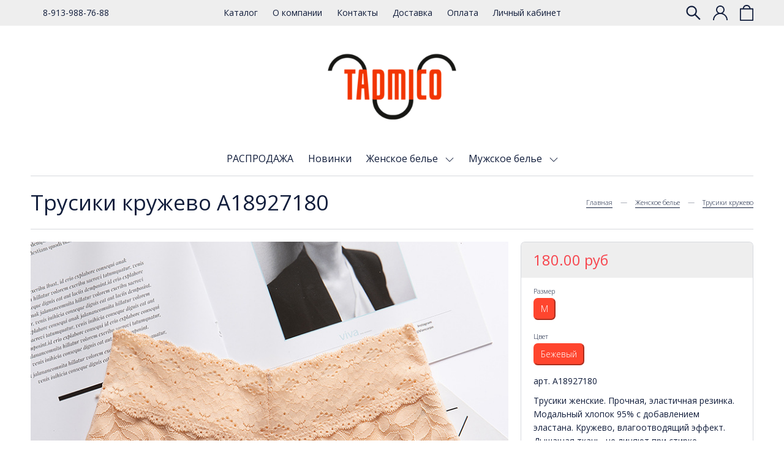

--- FILE ---
content_type: text/html; charset=utf-8
request_url: https://www.tadmico.ru/product/trusiki-kruzhevo-a1892700
body_size: 18986
content:
<!DOCTYPE html>
<html>

<head><link media='print' onload='this.media="all"' rel='stylesheet' type='text/css' href='/served_assets/public/jquery.modal-0c2631717f4ce8fa97b5d04757d294c2bf695df1d558678306d782f4bf7b4773.css'><meta data-config="{&quot;product_id&quot;:327058092}" name="page-config" content="" /><meta data-config="{&quot;money_with_currency_format&quot;:{&quot;delimiter&quot;:&quot; &quot;,&quot;separator&quot;:&quot;.&quot;,&quot;format&quot;:&quot;%n %u&quot;,&quot;unit&quot;:&quot;руб&quot;,&quot;show_price_without_cents&quot;:0},&quot;currency_code&quot;:&quot;RUR&quot;,&quot;currency_iso_code&quot;:&quot;RUB&quot;,&quot;default_currency&quot;:{&quot;title&quot;:&quot;Российский рубль&quot;,&quot;code&quot;:&quot;RUR&quot;,&quot;rate&quot;:1.0,&quot;format_string&quot;:&quot;%n %u&quot;,&quot;unit&quot;:&quot;руб&quot;,&quot;price_separator&quot;:&quot;&quot;,&quot;is_default&quot;:true,&quot;price_delimiter&quot;:&quot;&quot;,&quot;show_price_with_delimiter&quot;:true,&quot;show_price_without_cents&quot;:false},&quot;facebook&quot;:{&quot;pixelActive&quot;:false,&quot;currency_code&quot;:&quot;RUB&quot;,&quot;use_variants&quot;:null},&quot;vk&quot;:{&quot;pixel_active&quot;:null,&quot;price_list_id&quot;:null},&quot;new_ya_metrika&quot;:true,&quot;ecommerce_data_container&quot;:&quot;dataLayer&quot;,&quot;common_js_version&quot;:&quot;v2&quot;,&quot;vue_ui_version&quot;:null,&quot;feedback_captcha_enabled&quot;:null,&quot;account_id&quot;:819975,&quot;hide_items_out_of_stock&quot;:true,&quot;forbid_order_over_existing&quot;:true,&quot;minimum_items_price&quot;:3000,&quot;enable_comparison&quot;:true,&quot;locale&quot;:&quot;ru&quot;,&quot;client_group&quot;:null,&quot;consent_to_personal_data&quot;:{&quot;active&quot;:false,&quot;obligatory&quot;:true,&quot;description&quot;:&quot;Настоящим подтверждаю, что я ознакомлен и согласен с условиями \u003ca href=&#39;/page/oferta&#39; target=&#39;blank&#39;\u003eоферты и политики конфиденциальности\u003c/a\u003e.&quot;},&quot;recaptcha_key&quot;:&quot;6LfXhUEmAAAAAOGNQm5_a2Ach-HWlFKD3Sq7vfFj&quot;,&quot;recaptcha_key_v3&quot;:&quot;6LcZi0EmAAAAAPNov8uGBKSHCvBArp9oO15qAhXa&quot;,&quot;yandex_captcha_key&quot;:&quot;ysc1_ec1ApqrRlTZTXotpTnO8PmXe2ISPHxsd9MO3y0rye822b9d2&quot;,&quot;checkout_float_order_content_block&quot;:true,&quot;available_products_characteristics_ids&quot;:null,&quot;sber_id_app_id&quot;:&quot;5b5a3c11-72e5-4871-8649-4cdbab3ba9a4&quot;,&quot;theme_generation&quot;:2,&quot;quick_checkout_captcha_enabled&quot;:true,&quot;max_order_lines_count&quot;:500,&quot;sber_bnpl_min_amount&quot;:1000,&quot;sber_bnpl_max_amount&quot;:150000,&quot;counter_settings&quot;:{&quot;data_layer_name&quot;:&quot;dataLayer&quot;,&quot;new_counters_setup&quot;:true,&quot;add_to_cart_event&quot;:true,&quot;remove_from_cart_event&quot;:true,&quot;add_to_wishlist_event&quot;:true,&quot;purchase_event&quot;:true},&quot;site_setting&quot;:{&quot;show_cart_button&quot;:true,&quot;show_service_button&quot;:false,&quot;show_marketplace_button&quot;:false,&quot;show_quick_checkout_button&quot;:true},&quot;warehouses&quot;:[],&quot;captcha_type&quot;:&quot;google&quot;,&quot;human_readable_urls&quot;:false}" name="shop-config" content="" /><meta name='js-evnvironment' content='production' /><meta name='default-locale' content='ru' /><meta name='insales-redefined-api-methods' content="[]" /><script src="/packs/js/shop_bundle-2b0004e7d539ecb78a46.js"></script><script type="text/javascript" src="https://static.insales-cdn.com/assets/common-js/common.v2.25.28.js"></script><script type="text/javascript" src="https://static.insales-cdn.com/assets/static-versioned/v3.72/static/libs/lodash/4.17.21/lodash.min.js"></script><script>dataLayer= []; dataLayer.push({
        event: 'view_item',
        ecommerce: {
          items: [{"item_id":"327058092","item_name":"Трусики кружево A18927180","item_category":"Каталог/Женское белье/Классическое белье","price":180}]
         }
      });</script>
<!--InsalesCounter -->
<script type="text/javascript">
(function() {
  if (typeof window.__insalesCounterId !== 'undefined') {
    return;
  }

  try {
    Object.defineProperty(window, '__insalesCounterId', {
      value: 819975,
      writable: true,
      configurable: true
    });
  } catch (e) {
    console.error('InsalesCounter: Failed to define property, using fallback:', e);
    window.__insalesCounterId = 819975;
  }

  if (typeof window.__insalesCounterId === 'undefined') {
    console.error('InsalesCounter: Failed to set counter ID');
    return;
  }

  let script = document.createElement('script');
  script.async = true;
  script.src = '/javascripts/insales_counter.js?7';
  let firstScript = document.getElementsByTagName('script')[0];
  firstScript.parentNode.insertBefore(script, firstScript);
})();
</script>
<!-- /InsalesCounter -->

  
  



  <title>
    
        Трусики кружево A18927180 - купить по низкой цене | Tadmico
    
  </title>






<!-- meta -->
<meta charset="UTF-8" />
<meta name="keywords" content='Трусики кружево A18927180 - купить по низкой цене | Tadmico'/>

<meta name="description" content='Предлагаем купить Трусики кружево A18927180.
Цена - 180 руб. Быстрая доставка.
☎️ 8-913-988-76-88
Смотрите все товары в разделе «Трусики кружево»
'/>

<meta name="robots" content="index,follow" />
<meta http-equiv="X-UA-Compatible" content="IE=edge,chrome=1" />
<meta name="viewport" content="width=device-width, initial-scale=1.0" />
<meta name="SKYPE_TOOLBAR" content="SKYPE_TOOLBAR_PARSER_COMPATIBLE" />

<link rel="shortcut icon" href="https://static.insales-cdn.com/assets/1/388/6504836/1728660580/favicon.png">


    <link rel="canonical" href="https://www.tadmico.ru/product/trusiki-kruzhevo-a1892700" />
    <meta property="og:title" content="Трусики кружево A18927180" />
    <meta property="og:type" content="website" /> 
    <meta property="og:url" content="https://www.tadmico.ru/product/trusiki-kruzhevo-a1892700" />
    
      <meta property="og:image" content="https://static.insales-cdn.com/images/products/1/1725/599541437/10136392331_103722724.jpg" />
    
  

<!-- Facebook Pixel Code -->
<script>
!function(f,b,e,v,n,t,s)
{if(f.fbq)return;n=f.fbq=function(){n.callMethod?
n.callMethod.apply(n,arguments):n.queue.push(arguments)};
if(!f._fbq)f._fbq=n;n.push=n;n.loaded=!0;n.version='2.0';
n.queue=[];t=b.createElement(e);t.async=!0;
t.src=v;s=b.getElementsByTagName(e)[0];
s.parentNode.insertBefore(t,s)}(window, document,'script',
'https://connect.facebook.net/en_US/fbevents.js');
fbq('init', '739326039955018');
fbq('track', 'PageView');
</script>
<noscript><img height="1" width="1" style="display:none"
src="https://www.facebook.com/tr?id=739326039955018&ev=PageView&noscript=1"
/></noscript>
<!-- End Facebook Pixel Code -->

<!-- fixes -->
<!--[if IE]>
<script src="//html5shiv.googlecode.com/svn/trunk/html5.js"></script><![endif]-->
<!--[if lt IE 9]>
<script src="//css3-mediaqueries-js.googlecode.com/svn/trunk/css3-mediaqueries.js"></script>
<![endif]-->


  <link rel="stylesheet" href="https://use.fontawesome.com/releases/v5.8.1/css/all.css" integrity="sha384-50oBUHEmvpQ+1lW4y57PTFmhCaXp0ML5d60M1M7uH2+nqUivzIebhndOJK28anvf" crossorigin="anonymous" />
<link href="https://fonts.googleapis.com/css?family=Open+Sans:300,400,700" rel="stylesheet" /> 



<link rel="stylesheet" type="text/css" href="https://static.insales-cdn.com/assets/1/388/6504836/1728660580/theme.css" />

<meta name='product-id' content='327058092' />
</head>





<body class="template-is-product not-index-page">
  <header class="pallette_1">
  <div class="header-top c_special_bg p-t-5 p-b-5">
    <div class="container">
      <div class="row flex-middle">
        <div class="cell-3 hide-lg">
          <div class="row is-grid flex-middle">
            <div class="cell-">
              
            </div>
            <div class="cell-">
              <a href="callto:8-913-988-76-88">8-913-988-76-88</a>
            </div>
          </div>
        </div>

        <div class="cell-3 cell-6-m hide show-lg"> 
          <a href="#" class="js-open-main-menu" custom-popup-link="mobile-menu"> 
            <div class="burger">
              <div></div>
            </div>
          </a> 
        </div> 

        <div class="cell-6 hide-m text-center">
          
            
              <ul class="no-list-style p-0 m-t-0 m-b-0">
                
                  <li class="inline-middle p-t-5 p-l-10 p-r-10 p-b-5"><a href="/collection/all">Каталог</a></li>
                
                  <li class="inline-middle p-t-5 p-l-10 p-r-10 p-b-5"><a href="/page/about-us">О компании</a></li>
                
                  <li class="inline-middle p-t-5 p-l-10 p-r-10 p-b-5"><a href="/page/contacts">Контакты</a></li>
                
                  <li class="inline-middle p-t-5 p-l-10 p-r-10 p-b-5"><a href="/page/delivery">Доставка</a></li>
                
                  <li class="inline-middle p-t-5 p-l-10 p-r-10 p-b-5"><a href="/page/payment">Оплата</a></li>
                
                  <li class="inline-middle p-t-5 p-l-10 p-r-10 p-b-5"><a href="/client_account/login">Личный кабинет</a></li>
                
              </ul>
            
          
        </div>

        <div class="cell-3 cell-6-m">
          <div class="row is-grid flex-middle flex-end">
            
              <div class="cell-">
                <a class="search_widget-submit hover-opacity" href="#" custom-popup-link="search-form">
                  <span class="inline-middle">


	<svg style="width: 1.7em; display: block;" viewBox="0 0 26 26" fill="none" xmlns="http://www.w3.org/2000/svg">
		<path d="M25.425 23.7031L17.3094 15.5875C18.5688 13.9594 19.25 11.9688 19.25 9.875C19.25 7.36875 18.2719 5.01875 16.5031 3.24687C14.7344 1.475 12.3781 0.5 9.875 0.5C7.37187 0.5 5.01562 1.47812 3.24687 3.24687C1.475 5.01562 0.5 7.36875 0.5 9.875C0.5 12.3781 1.47812 14.7344 3.24687 16.5031C5.01562 18.275 7.36875 19.25 9.875 19.25C11.9688 19.25 13.9563 18.5688 15.5844 17.3125L23.7 25.425C23.7238 25.4488 23.7521 25.4677 23.7832 25.4806C23.8143 25.4935 23.8476 25.5001 23.8813 25.5001C23.9149 25.5001 23.9482 25.4935 23.9793 25.4806C24.0104 25.4677 24.0387 25.4488 24.0625 25.425L25.425 24.0656C25.4488 24.0418 25.4677 24.0136 25.4806 23.9825C25.4935 23.9514 25.5001 23.918 25.5001 23.8844C25.5001 23.8507 25.4935 23.8174 25.4806 23.7863C25.4677 23.7552 25.4488 23.7269 25.425 23.7031ZM14.825 14.825C13.5 16.1469 11.7437 16.875 9.875 16.875C8.00625 16.875 6.25 16.1469 4.925 14.825C3.60313 13.5 2.875 11.7437 2.875 9.875C2.875 8.00625 3.60313 6.24688 4.925 4.925C6.25 3.60313 8.00625 2.875 9.875 2.875C11.7437 2.875 13.5031 3.6 14.825 4.925C16.1469 6.25 16.875 8.00625 16.875 9.875C16.875 11.7437 16.1469 13.5031 14.825 14.825Z" fill="currentColor"/>
	</svg>






 





























</span>
                </a>
              </div>
            

            
              
                <div class="cell-">
                  <a class="login-link" href="/client_account/login">




	<?xml version="1.0" encoding="iso-8859-1"?>
	<svg version="1.1" id="Capa_1" xmlns="http://www.w3.org/2000/svg" xmlns:xlink="http://www.w3.org/1999/xlink" x="0px" y="0px"
		 viewBox="0 0 512 512" fill="currentColor" style="width: 1.7em; display: block;" xml:space="preserve">
		<g>
			<g>
				<path d="M437.02,330.98c-27.883-27.882-61.071-48.523-97.281-61.018C378.521,243.251,404,198.548,404,148
					C404,66.393,337.607,0,256,0S108,66.393,108,148c0,50.548,25.479,95.251,64.262,121.962
					c-36.21,12.495-69.398,33.136-97.281,61.018C26.629,379.333,0,443.62,0,512h40c0-119.103,96.897-216,216-216s216,96.897,216,216
					h40C512,443.62,485.371,379.333,437.02,330.98z M256,256c-59.551,0-108-48.448-108-108S196.449,40,256,40
					c59.551,0,108,48.448,108,108S315.551,256,256,256z"/>
			</g>
		</g>
	</svg>




 





























</a>
                </div>
              
            
      
            
              <div class="cell-">
                <a class="js-basket hover-opacity show" href="#" custom-popup-link="dynamic_basket">
                  <span class="inline-middle h4-like hide-m" data-cartman-positions-count></span>
                  <span class="inline-middle">






	<svg style="display: block; width: 1.6em;" viewBox="0 0 24 28" fill="none" xmlns="http://www.w3.org/2000/svg">
		<path d="M6 7C6 7 6 1 12 1C18 1 18 7 18 7M1 7V27H23V7H1Z" stroke="currentColor" stroke-width="2" stroke-linecap="round" stroke-linejoin="round"/>
	</svg>


 





























</span>
                </a>
              </div>
            
          </div>
        </div>
      </div>
    </div>
  </div>

  <div class="header-middle text-center p-t-20 p-b-20">
    <div class="container">
      <a style="max-width: 240px;" class="inline-middle" href="/" title="Tadmico">
        
	
    <img class="show" src="https://static.insales-cdn.com/assets/1/388/6504836/1728660580/logotype_1.png" alt="Tadmico" title="Tadmico" />
  




      </a>
    </div>
  </div>

  <div class="header-bottom text-center p-b-10 hide-sm">
    <div class="container">
      <div class="collection-flatten flatten-desktop">
        










    
    

    <ul class="no-list-style menu level-1" data-menu-id="collection-flatten">
      

        
        
        

        
        

        
        

        

          

          

          <li >
            <a href="/collection/rasprodazha" class="hover-opacity menu-link show-inline " data-menu-link="rasprodazha" data-menu-link-source="collection">
              РАСПРОДАЖА
            </a>

            

            

            

          
            </li>
          

          

        

      

        
        
        

        
        

        
        

        

          

          

          <li >
            <a href="/collection/novinki" class="hover-opacity menu-link show-inline " data-menu-link="novinki" data-menu-link-source="collection">
              Новинки
            </a>

            

            

            

          
            </li>
          

          

        

      

        
        
        

        
        

        
        

        

          

          

          <li >
            <a href="/collection/zhenskoe-belie" class="hover-opacity menu-link show-inline " data-menu-link="zhenskoe-belie" data-menu-link-source="collection">
              Женское белье
            </a>

            
              &nbsp;
              <span class="js-flatten-open inline-middle transition">







 








	<?xml version='1.0' encoding='utf-8'?>
	<svg style="display: block; width: 1em;" version="1.1" xmlns="http://www.w3.org/2000/svg" viewBox="0 0 129 129" xmlns:xlink="http://www.w3.org/1999/xlink" enable-background="new 0 0 129 129">
	  <g>
	    <path d="m121.3,34.6c-1.6-1.6-4.2-1.6-5.8,0l-51,51.1-51.1-51.1c-1.6-1.6-4.2-1.6-5.8,0-1.6,1.6-1.6,4.2 0,5.8l53.9,53.9c0.8,0.8 1.8,1.2 2.9,1.2 1,0 2.1-0.4 2.9-1.2l53.9-53.9c1.7-1.6 1.7-4.2 0.1-5.8z" fill="currentColor" />
	  </g>
	</svg>






















</span>
            

            
              <ul class="menu subcol no-list-style p-l-15">
            

            

          

          

        

      

        
        
        

        
        

        
        

        

          

          

          <li >
            <a href="/collection/klassicheskoe-belie-2" class="hover-opacity menu-link show-inline " data-menu-link="klassicheskoe-belie-2" data-menu-link-source="collection">
              Классическое белье
            </a>

            

            

            

          
            </li>
          

          

        

      

        
        
        

        
        

        
        

        

          

          

          <li >
            <a href="/collection/trusiki-kruzhevo" class="hover-opacity menu-link show-inline " data-menu-link="trusiki-kruzhevo" data-menu-link-source="collection">
              Трусики кружево
            </a>

            

            

            

          
            </li>
          

          

        

      

        
        
        

        
        

        
        

        

          

          

          <li >
            <a href="/collection/trusiki-podrostkovye" class="hover-opacity menu-link show-inline " data-menu-link="trusiki-podrostkovye" data-menu-link-source="collection">
              Трусики подростковые
            </a>

            

            

            

          
            </li>
          

          

        

      

        
        
        

        
        

        
        

        

          

          

          <li >
            <a href="/collection/bolshie-razmery" class="hover-opacity menu-link show-inline " data-menu-link="bolshie-razmery" data-menu-link-source="collection">
              Большие размеры
            </a>

            

            

            

          
            </li>
          

          

        

      

        
        
        

        
        

        
        

        

          

          

          <li >
            <a href="/collection/korrektiruyuschee-belie" class="hover-opacity menu-link show-inline " data-menu-link="korrektiruyuschee-belie" data-menu-link-source="collection">
              Корректирующее белье
            </a>

            

            

            

          
            </li>
          

          

        

      

        
        
        

        
        

        
        

        

          

          

          <li >
            <a href="/collection/besshovnoe-belie" class="hover-opacity menu-link show-inline " data-menu-link="besshovnoe-belie" data-menu-link-source="collection">
              Бесшовное белье
            </a>

            

            

            

          
            </li>
          

          

        

      

        
        
        

        
        

        
        

        

          

          

          <li >
            <a href="/collection/trusy-s-zaschitoy-ot-protekaniya" class="hover-opacity menu-link show-inline " data-menu-link="trusy-s-zaschitoy-ot-protekaniya" data-menu-link-source="collection">
              Трусы с защитой от протекания
            </a>

            

            

            

          
            </li>
          

          

        

      

        
        
        

        
        

        
        

        

          

          

          <li >
            <a href="/collection/trusiki-stringi" class="hover-opacity menu-link show-inline " data-menu-link="trusiki-stringi" data-menu-link-source="collection">
              Трусики-стринги
            </a>

            

            

            

          
            </li>
          

          

        

      

        
        
        

        
        

        
        

        

          

          

          <li >
            <a href="/collection/trusy-shorty" class="hover-opacity menu-link show-inline " data-menu-link="trusy-shorty" data-menu-link-source="collection">
              Трусы-шорты
            </a>

            

            

            

          
            </li>
          

          

        

      

        
        
        

        
        

        
        

        

          

          

          <li >
            <a href="/collection/trusy-pantalony" class="hover-opacity menu-link show-inline " data-menu-link="trusy-pantalony" data-menu-link-source="collection">
              Велосипедки
            </a>

            

            

            

          
            </li>
          

          

        

      

        
        
        

        
        

        
        

        

          

          

          <li >
            <a href="/collection/trusiki-s-printom" class="hover-opacity menu-link show-inline " data-menu-link="trusiki-s-printom" data-menu-link-source="collection">
              Трусики с принтом
            </a>

            

            

            

          
            </li>
          

          

        

      

        
        
        

        
        

        
        

        

          

          

          <li >
            <a href="/collection/mayki-i-topy" class="hover-opacity menu-link show-inline " data-menu-link="mayki-i-topy" data-menu-link-source="collection">
              Майки и топы
            </a>

            

            

            

          
            </li>
          

          

        

      

        
        
        

        
        

        
        

        

          

          

          <li >
            <a href="/collection/sportivnoe-belie" class="hover-opacity menu-link show-inline " data-menu-link="sportivnoe-belie" data-menu-link-source="collection">
              Спортивное белье
            </a>

            

            

            

          
            </li>
          

          

        

      

        
        
        

        
        

        
        

        

          

          
            
              

              </ul>
            

            </li>
          

          <li >
            <a href="/collection/muzhskoe-belie" class="hover-opacity menu-link show-inline " data-menu-link="muzhskoe-belie" data-menu-link-source="collection">
              Мужское белье
            </a>

            
              &nbsp;
              <span class="js-flatten-open inline-middle transition">







 








	<?xml version='1.0' encoding='utf-8'?>
	<svg style="display: block; width: 1em;" version="1.1" xmlns="http://www.w3.org/2000/svg" viewBox="0 0 129 129" xmlns:xlink="http://www.w3.org/1999/xlink" enable-background="new 0 0 129 129">
	  <g>
	    <path d="m121.3,34.6c-1.6-1.6-4.2-1.6-5.8,0l-51,51.1-51.1-51.1c-1.6-1.6-4.2-1.6-5.8,0-1.6,1.6-1.6,4.2 0,5.8l53.9,53.9c0.8,0.8 1.8,1.2 2.9,1.2 1,0 2.1-0.4 2.9-1.2l53.9-53.9c1.7-1.6 1.7-4.2 0.1-5.8z" fill="currentColor" />
	  </g>
	</svg>






















</span>
            

            
              <ul class="menu subcol no-list-style p-l-15">
            

            

          

          

        

      

        
        
        

        
        

        
        

        

          

          

          <li >
            <a href="/collection/klassicheskoe-belie" class="hover-opacity menu-link show-inline " data-menu-link="klassicheskoe-belie" data-menu-link-source="collection">
              Классическое белье
            </a>

            

            

            

          
            </li>
          

          

        

      

        
        
        

        
        

        
        

        

          

          

          <li >
            <a href="/collection/trusy-boksery-s-printom" class="hover-opacity menu-link show-inline " data-menu-link="trusy-boksery-s-printom" data-menu-link-source="collection">
              Трусы-боксеры с принтом
            </a>

            

            

            

          
            </li>
          

          

        

      

        
        
        

        
        

        
        

        

          

          

          <li >
            <a href="/collection/yarkie-kraski" class="hover-opacity menu-link show-inline " data-menu-link="yarkie-kraski" data-menu-link-source="collection">
              Яркие краски
            </a>

            

            

            

          
            </li>
          

          

        

      

        
        
        

        
        

        
        

        

          

          

          <li >
            <a href="/collection/plavki-muzhskie" class="hover-opacity menu-link show-inline " data-menu-link="plavki-muzhskie" data-menu-link-source="collection">
              Плавки мужские
            </a>

            

            

            

          
            </li>
          

          

        

      

        
        
        

        
        

        
        

        

          

          

          <li >
            <a href="/collection/nabory-bokserov" class="hover-opacity menu-link show-inline " data-menu-link="nabory-bokserov" data-menu-link-source="collection">
              Наборы боксеров
            </a>

            

            

            

          
            </li>
          

          
            
            
              </ul>
            
          

        

      
    </ul>










     
      </div>
    </div>
  </div>
</header>       


  


<div class="container m-b-50">
  


  <div class="b-top b-bottom opacity-border p-t-15 p-b-15 m-b-20">
    <div class="row flex-middle flex-between">
      <div class="cell- cell-12-sm">
        <h1 class="h2-like fw-400 m-t-0 m-b-0">Трусики кружево A18927180</h1>
      </div>

      <div class="cell- cell-12-sm">
        <small>





<div class="breadcrumb-wrapper">

    <ul class="breadcrumb no-list-style no-pad no-marg">

      <li class="breadcrumb-item home">
        <a class="breadcrumb-link bttn-underline" title="Главная" href="/">Главная</a>
      </li>

      
        
        

        
        
          

          

          
        
          

          
            <li class="breadcrumb-item" data-breadcrumbs="2">
              <a class="breadcrumb-link bttn-underline" title="Женское белье" href="/collection/zhenskoe-belie">Женское белье</a>
            </li>
            
          

          
        
          

          
            <li class="breadcrumb-item" data-breadcrumbs="3">
              <a class="breadcrumb-link bttn-underline" title="Трусики кружево" href="/collection/trusiki-kruzhevo">Трусики кружево</a>
            </li>
            
          

          
        

      

    </ul>

</div>




</small>
      </div>
    </div>
  </div>
















  <div class="row is-grid flex-center">
    <div class="cell-8 cell-12-sm m-b-20-sm flex-first-sm">
      
        


<div class="gallery-wrapper pallette_1 no_bg relative" id="gallery-wrapper" style="opacity: 0;">
  

  
    
    
<div class="gallery-top m-b-20">
  <div class="swiper-container js-product-gallery-main" data-first-image="https://static.insales-cdn.com/images/products/1/1725/599541437/10136392331_103722724.jpg">
    <div class="swiper-wrapper">
        
          
          
          <div class="swiper-slide gallery-slide">
            

            <a href="https://static.insales-cdn.com/images/products/1/1725/599541437/10136392331_103722724.jpg" class="MagicZoom" data-options="hint: off;">
              
              <img itemprop="image" class="img-down" src="https://static.insales-cdn.com/images/products/1/1725/599541437/10136392331_103722724.jpg" alt="Трусики кружево A18927180">
            </a>
            <a href="https://static.insales-cdn.com/images/products/1/1725/599541437/10136392331_103722724.jpg" class="img-download" target="_blank">Скачать</a>
          </div>
        
          
          
          <div class="swiper-slide gallery-slide">
            

            <a href="https://static.insales-cdn.com/images/products/1/1719/599541431/2022-09-28_175647.png" class="MagicZoom" data-options="hint: off;">
              
              <img  class="img-down" src="https://static.insales-cdn.com/images/products/1/1719/599541431/2022-09-28_175647.png" alt="Трусики кружево A18927180">
            </a>
            <a href="https://static.insales-cdn.com/images/products/1/1719/599541431/2022-09-28_175647.png" class="img-download" target="_blank">Скачать</a>
          </div>
        
          
          
          <div class="swiper-slide gallery-slide">
            

            <a href="https://static.insales-cdn.com/images/products/1/1724/599541436/2022-09-28_175815.png" class="MagicZoom" data-options="hint: off;">
              
              <img  class="img-down" src="https://static.insales-cdn.com/images/products/1/1724/599541436/2022-09-28_175815.png" alt="Трусики кружево A18927180">
            </a>
            <a href="https://static.insales-cdn.com/images/products/1/1724/599541436/2022-09-28_175815.png" class="img-download" target="_blank">Скачать</a>
          </div>
        
          
          
          <div class="swiper-slide gallery-slide">
            

            <a href="https://static.insales-cdn.com/images/products/1/1723/599541435/2022-09-28_175746.png" class="MagicZoom" data-options="hint: off;">
              
              <img  class="img-down" src="https://static.insales-cdn.com/images/products/1/1723/599541435/2022-09-28_175746.png" alt="Трусики кружево A18927180">
            </a>
            <a href="https://static.insales-cdn.com/images/products/1/1723/599541435/2022-09-28_175746.png" class="img-download" target="_blank">Скачать</a>
          </div>
        
          
          
          <div class="swiper-slide gallery-slide">
            

            <a href="https://static.insales-cdn.com/images/products/1/1722/599541434/2022-09-28_175719.png" class="MagicZoom" data-options="hint: off;">
              
              <img  class="img-down" src="https://static.insales-cdn.com/images/products/1/1722/599541434/2022-09-28_175719.png" alt="Трусики кружево A18927180">
            </a>
            <a href="https://static.insales-cdn.com/images/products/1/1722/599541434/2022-09-28_175719.png" class="img-download" target="_blank">Скачать</a>
          </div>
        
    </div>
  </div>
</div>

<div class="gallery-thumbs-wrap relative">
  <div class="swiper-container gallery-thumbs js-gallery-thumbs">
      <div class="swiper-wrapper">
        
          <div class="swiper-slide js-gallery-trigger">
            <div class="gallery-thumb image-container is-cover js-image-variant" style="background-image: url(https://static.insales-cdn.com/images/products/1/1725/599541437/medium_10136392331_103722724.jpg);"></div>
          </div>
        
          <div class="swiper-slide js-gallery-trigger">
            <div class="gallery-thumb image-container is-cover js-image-variant" style="background-image: url(https://static.insales-cdn.com/images/products/1/1719/599541431/medium_2022-09-28_175647.png);"></div>
          </div>
        
          <div class="swiper-slide js-gallery-trigger">
            <div class="gallery-thumb image-container is-cover js-image-variant" style="background-image: url(https://static.insales-cdn.com/images/products/1/1724/599541436/medium_2022-09-28_175815.png);"></div>
          </div>
        
          <div class="swiper-slide js-gallery-trigger">
            <div class="gallery-thumb image-container is-cover js-image-variant" style="background-image: url(https://static.insales-cdn.com/images/products/1/1723/599541435/medium_2022-09-28_175746.png);"></div>
          </div>
        
          <div class="swiper-slide js-gallery-trigger">
            <div class="gallery-thumb image-container is-cover js-image-variant" style="background-image: url(https://static.insales-cdn.com/images/products/1/1722/599541434/medium_2022-09-28_175719.png);"></div>
          </div>
        
      </div>
      <!-- Add Arrows -->
  </div>
  
  <div class="swiper-button-prev is-thumb">







 












	<svg style="display: block" width="12" height="22" viewBox="0 0 12 22" fill="none" xmlns="http://www.w3.org/2000/svg">
		<path d="M11 1L1 11L11 21" stroke="currentColor"/>
	</svg>


















</div>
  <div class="swiper-button-next is-thumb">







 














	<svg style="display: block;" width="12" height="22" viewBox="0 0 12 22" fill="none" xmlns="http://www.w3.org/2000/svg">
		<path d="M1 1L11 11L1 21" stroke="currentColor"/>
	</svg>
















</div>
  
</div>

</div>

      

      <div class="m-t-30 m-t-20-sm js-768-from">
        
  <div class="product-description text-left br-7 overflow-hidden b-top b-left b-right b-bottom opacity-border" data-parent-accordeon="true">
    

    
      <div class="pallette_2">
        <a class="show p-t-15 p-b-15 p-l-20 p-r-20 h4-like js-accordeon b-bottom" href="description">Описание</a>
      </div>
      <div data-href="description" class="pallette_1 editor p-t-20 p-b-20 p-l-20 p-r-20 ">
        <p><span>Трусики женские. Прочная, эластичная резинка. Модальный хлопок 95% с добавлением эластана. Кружево, влагоотводящий эффект. Дышащая ткань, не линяют при стирке. Невероятно легкие, обладают удобной формой, подходящей под любой тип фигуры. Нежный, приятный цвет. Аккуратные, незаметные для кожи швы.</span></p>
      </div>
    

    
      <div class="pallette_2">
        <a class="show p-t-15 p-b-15 p-l-20 p-r-20 h4-like js-accordeon" href="review_form">Отзывы </a>
      </div>
      <div data-href="review_form" class="pallette_1 p-t-20 p-b-20 p-l-20 p-r-20 hide">
        <div data-parent-accordeon="false">
	<div class="reviews-items-wrap">
	  <div class="reviews-empty notice is-info text-center c_special_bg">
	    Оставьте первый отзыв! <a class="js-accordeon underline" href="#review-modal">Написать отзыв</a>
	  </div>
	</div>

	<form class="review-form" method="post" action="/product/trusiki-kruzhevo-a1892700/reviews#review_form" enctype="multipart/form-data">

	  <div class="m-t-30 m-b-30 hide" data-href="#review-modal">
	    <div class="reviews-wrapper">
  <div class="reviews-form">
    

    

    <div id="review_form" class="form row is-grid flex-top js-review-wrapper">

      <div class="form-row  is-required cell-6 cell-12-sm ">
        <label class="form-label">Имя <span class="text-error">*</span></label>

        <input name="review[author]" value="" type="text" class="form-field text-field inpt p-l-10 p-r-10"/>
      </div>

      <div class="form-row is-required cell-6 cell-12-sm ">
        <label class="form-label">E-mail <span class="text-error">*</span></label>

        <input name="review[email]" value="" type="text" class="form-field text-field inpt p-l-10 p-r-10"/>
      </div>

      <div class="form-row is-required cell-12 ">
        <label class="form-label">Комментарий <span class="text-error">*</span></label>

        <textarea name="review[content]" class="form-field text-field is-textarea inpt p-l-10 p-r-10"></textarea>
      </div>

      

      
        <div class="form-row is-required cell-6 cell-12-sm ">
        
          <div id="captcha_challenge" class="captcha-recaptcha">
            <script src='https://www.google.com/recaptcha/api.js?hl=ru' async defer></script><div class='g-recaptcha' data-sitekey='6LfXhUEmAAAAAOGNQm5_a2Ach-HWlFKD3Sq7vfFj' data-callback='onReCaptchaSuccess'></div>
          </div>
        </div>
      

      <div class="form-row is-required cell-6 cell-12-sm star-rating-row">
        <label class="form-label">Оценка</label>

        <div class="star-rating-wrapper">
          <div class="star-rating">
            
            
              <input name="review[rating]" id="star5-327058092" type="radio" name="reviewStars" class="star-radio" value="5"/>
              <label title="5" for="star5-327058092" class="star-label"></label>
              
            
              <input name="review[rating]" id="star4-327058092" type="radio" name="reviewStars" class="star-radio" value="4"/>
              <label title="4" for="star4-327058092" class="star-label"></label>
              
            
              <input name="review[rating]" id="star3-327058092" type="radio" name="reviewStars" class="star-radio" value="3"/>
              <label title="3" for="star3-327058092" class="star-label"></label>
              
            
              <input name="review[rating]" id="star2-327058092" type="radio" name="reviewStars" class="star-radio" value="2"/>
              <label title="2" for="star2-327058092" class="star-label"></label>
              
            
              <input name="review[rating]" id="star1-327058092" type="radio" name="reviewStars" class="star-radio" value="1"/>
              <label title="1" for="star1-327058092" class="star-label"></label>
              
            
          </div>
        </div>
      </div>

      <div class="form-controls cell-12">
        <button type="submit" class="bttn-reg p-l-20 p-r-20">Отправить</button>
      </div>

    </div><!-- /.review_form -->

    
    <div class="m-t-10">
      <small>Перед публикацией отзывы проходят модерацию</small>
    </div>
    

  </div>
</div>
	  </div>
	
</form>

	
</div>

      </div>
    
  </div>


      </div>
    </div>
    <div class="cell-4 text-left cell-12-sm  js-768-to">
      <div class="product-info pallette_1 b-top b-left b-right b-bottom opacity-border br-7 overflow-hidden">
  <form class="" action="/cart_items" method="post" data-product-id="327058092" data-recently-view="327058092" data-product-gallery=".js-product-gallery-main">
    <div class="product-prices c_special_bg p-t-10 p-l-20 p-r-20 p-b-10 m-b-10">
      <div class="inline-middle h3-like">
        <span data-product-price class="c_special_2_color"></span>
      </div>
      &nbsp;
      <div class="inline-middle h3-like">
        <span data-product-old-price></span>
      </div>
    </div>

    <div class="product-variants p-l-20 p-r-20">
      
        <select class="hide" name="variant_id" data-product-variants>
          
            <option value="559511779">M / Бежевый</option>
          
        </select>
      
    </div>

    <div class="product-sku p-l-20 p-r-20 m-b-10" data-product-sku></div>

    
      <div data-product-available="" class="product-available p-l-20 p-r-20 m-b-10"></div>
    

    
      <div class="editor p-l-20 p-r-20 m-b-20">
        <p><span>Трусики женские. Прочная, эластичная резинка. Модальный хлопок 95% с добавлением эластана. Кружево, влагоотводящий эффект. Дышащая ткань, не линяют при стирке. Невероятно легкие, обладают удобной формой, подходящей под любой тип фигуры. Нежный, приятный цвет. Аккуратные, незаметные для кожи швы.</span></p>
      </div>
    

    <div class="product-buy row is-grid flex-middle p-l-20 p-r-20 p-b-20">
      <div class="cell-4 cell-12-m m-b-20-m">
        





<div data-quantity class="quantity is-product show-inline-block show-m">
  <div class="quantity-controls">
    <button data-quantity-change="-1" class="quantity-control bttn-count">
      -
    </button>

    <input class="quantity-input" type="text" name="quantity" value="1"  />

    <button data-quantity-change="1" class="quantity-control bttn-count">
      +
    </button>
  </div>
</div>


      </div>
      <div class="cell-4 cell-6-m">
        <button type="submit" data-item-add class="bttn-reg in-product js-basket c_button w-100" custom-popup-link="dynamic_basket">В корзину</button> 
      </div>
      
        <div class="cell-4 cell-6-m text-center-m">
          <button type="button" class="bttn-underline c_special_2_color" data-quick-checkout="[data-product-id='327058092']">
            <span>В 1 клик</span>
            &nbsp;
            <span class="transition inline-middle">







 










	<?xml version="1.0"?><svg xmlns="http://www.w3.org/2000/svg" xmlns:xlink="http://www.w3.org/1999/xlink" version="1.1" id="Capa_1" x="0px" y="0px" viewBox="0 0 477.175 477.175" style="enable-background:new 0 0 477.175 477.175;" xml:space="preserve"><g><g><path d="M360.731,229.075l-225.1-225.1c-5.3-5.3-13.8-5.3-19.1,0s-5.3,13.8,0,19.1l215.5,215.5l-215.5,215.5   c-5.3,5.3-5.3,13.8,0,19.1c2.6,2.6,6.1,4,9.5,4c3.4,0,6.9-1.3,9.5-4l225.1-225.1C365.931,242.875,365.931,234.275,360.731,229.075z" data-original="#000000" class="active-path" data-old_color="#000000" fill="currentColor" fill="currentColor"/></g></g> </svg>




















</span>
          </button>
        </div>
      
    </div>
  </form>
</div>


    </div>
  </div>
</div>




  <div class="p-b-100 p-b-50-m">
    
      
      






<div class="js-products-slider products products-is-similar">

  <div class="container">

    
      <div class="h2-like text-center m-t-0 m-b-30">Похожие товары</div>
    

    <div class="products-slider-wrapper relative">
      <div class="products-slider swiper-container products-slider-is-similar m-l-80 m-r-80 m-l-30-s m-r-30-s">
        <div class="swiper-wrapper">



<!-- тело цикла -->
  
    <div class="swiper-slide slide-is-similar">
      



<div class="product-item">
	<form action="/cart_items" method="post" data-product-id="327058412">

		

		<a class="product-image square  m-b-20 no-transparent" style="padding-top: 100%;" href="/product/trusiki-kruzhevo-a1893700" data-url="/product/trusiki-kruzhevo-a1893700" data-prod-title="Трусики кружево A18937180">
			<img class="js-variant-image-change" src="https://static.insales-cdn.com/images/products/1/2532/599542244/large_10136380523_103722724.jpg" />
		
			
	      





















	    
		</a>

		<div class="product-item-content">
			<div class="m-b-10">
				<a class="h4-like" href="/product/trusiki-kruzhevo-a1893700">
					<span class="text-uppercase">Трусики кружево A18937180</span>
					
						<sup class="product-sku opacity-07" data-product-sku></sup>
					
				</a>
				
					<div>
						<small data-product-available="" class="product-available m-b-10"></small>
					</div>
				
				
					
				    <div>
				      <small>Трусики женские. Прочная, эластичная резинка. Модальный хлопок 95% с добавлением эластана. Кружево, влагоотводящий эффект. Дышащая ткань, не линяют при стирке. Невероятно легкие, обладают удобной формой, подходящей под любой тип фигуры. Нежный, приятный цвет. Аккуратные, незаметные для кожи швы.</small>
				    </div>
				  
				 
			</div>

			<div class="hide">
		  	





<div data-quantity class="quantity is-product show-inline-block show-m">
  <div class="quantity-controls">
    <button data-quantity-change="-1" class="quantity-control bttn-count">
      -
    </button>

    <input class="quantity-input" type="text" name="quantity" value="1"  />

    <button data-quantity-change="1" class="quantity-control bttn-count">
      +
    </button>
  </div>
</div>


		  </div>

		  
				
					<div class="m-b-10">
				    <select class="hide" name="variant_id" data-product-variants>
				      
				        <option value="559512103">M / Светло-розовый</option>
				      
				    </select>
				  </div>
			  
			

			
			  
		  
		</div>

		<div class="product-item-price">
			
				<div class="product-item-rating m-b-5">
					<a class="opacity-hover" href="/product/trusiki-kruzhevo-a1893700/reviews#review_form">
						<div class="star-rating-wrapper inline-middle m-r-5">
		          <div class="star-rating">
		            
		            
		              <span class="star-item "></span>
		              
		            
		              <span class="star-item "></span>
		              
		            
		              <span class="star-item "></span>
		              
		            
		              <span class="star-item "></span>
		              
		            
		              <span class="star-item "></span>
		              
		            
		          </div>
		        </div>

		        <div class="inline-middle h4-like">
							<span class="inline-middle">







 




	<?xml version="1.0" encoding="iso-8859-1"?>
		<svg fill="currentColor" style="width: 1em;" version="1.1" id="Capa_1" xmlns="http://www.w3.org/2000/svg" xmlns:xlink="http://www.w3.org/1999/xlink" x="0px" y="0px"
			 viewBox="0 0 473 473" style="enable-background:new 0 0 473 473;" xml:space="preserve">
		<g>
			<g>
				<path d="M403.581,69.3c-44.7-44.7-104-69.3-167.2-69.3s-122.5,24.6-167.2,69.3c-86.4,86.4-92.4,224.7-14.9,318
					c-7.6,15.3-19.8,33.1-37.9,42c-8.7,4.3-13.6,13.6-12.1,23.2s8.9,17.1,18.5,18.6c4.5,0.7,10.9,1.4,18.7,1.4
					c20.9,0,51.7-4.9,83.2-27.6c35.1,18.9,73.5,28.1,111.6,28.1c61.2,0,121.8-23.7,167.4-69.3c44.7-44.7,69.3-104,69.3-167.2
					S448.281,114,403.581,69.3z M384.481,384.6c-67.5,67.5-172,80.9-254.2,32.6c-5.4-3.2-12.1-2.2-16.4,2.1c-0.4,0.2-0.8,0.5-1.1,0.8
					c-27.1,21-53.7,25.4-71.3,25.4h-0.1c20.3-14.8,33.1-36.8,40.6-53.9c1.2-2.9,1.4-5.9,0.7-8.7c-0.3-2.7-1.4-5.4-3.3-7.6
					c-73.2-82.7-69.4-208.7,8.8-286.9c81.7-81.7,214.6-81.7,296.2,0C466.181,170.1,466.181,302.9,384.481,384.6z"/>
				<circle cx="236.381" cy="236.5" r="16.6"/>
				<circle cx="321.981" cy="236.5" r="16.6"/>
				<circle cx="150.781" cy="236.5" r="16.6"/>
			</g>
		</g>
	</svg>


























</span>
								0
						</div>
					</a>
				</div>
			

			
		    <span data-product-price class="product-price h4-like">
		      180 руб
		    </span>
		    <span data-product-old-price class="product-old_price h4-like">
		    	
		    </span>
		  

		  
			  <div class="show-button transition m-t-10">
			  	<button type="submit" data-item-add class="bttn-reg in-product js-basket c_button p-l-0 p-r-0 w-100" custom-popup-link="dynamic_basket">В корзину</button>  
			  </div>
			
		</div>
	</form>
</div>




    </div>
  
<!-- /тело цикла -->



        </div><!-- swiper-wrapper -->
      </div><!-- products-slider -->

      <div class="products-control hide-lg">
        <div class="review-slider-prev swiper-button-prev">







 












	<svg style="display: block" width="12" height="22" viewBox="0 0 12 22" fill="none" xmlns="http://www.w3.org/2000/svg">
		<path d="M11 1L1 11L11 21" stroke="currentColor"/>
	</svg>


















</div>
        <div class="review-slider-prev swiper-button-next">







 














	<svg style="display: block;" width="12" height="22" viewBox="0 0 12 22" fill="none" xmlns="http://www.w3.org/2000/svg">
		<path d="M1 1L11 11L1 21" stroke="currentColor"/>
	</svg>
















</div>
      </div>

    </div>
  </div>
</div>











    
  </div>


  <footer class="pallette_2 p-t-50">
  






  <div class="container">
    <div class="row is-grid">
      <div class="cell-2 post-2 cell-12-sm post-0-sm text-center-sm">
        <div class="m-b-20 m-b-20-sm">
          <a class="footer-logotype show" style="max-width: 120px;" href="/" title="Tadmico">
            


	
    
      <img src="https://static.insales-cdn.com/assets/1/388/6504836/1728660580/logotype_1.png" alt="Tadmico" title="Tadmico" />
    
  


          </a>
        </div>
      </div>
      <div class="cell-4 cell-12-sm m-b-20-sm text-center-sm">
        
          <div class="footer-menu"> 
            <div class="text-uppercase m-b-10">Нижнее меню</div>
            <ul class="no-list-style no-pad fw-300">
              
                <li class="m-t-5 m-b-5"><a href="/page/oferta">Политика конфиденциальности и оферта</a></li>
              
                <li class="m-t-5 m-b-5"><a href="/page/agreement">Пользовательское соглашение</a></li>
              
                <li class="m-t-5 m-b-5"><a href="/page/exchange">Условия обмена и возврата</a></li>
              
                <li class="m-t-5 m-b-5"><a href="/page/feedback">Обратная связь</a></li>
              
                <li class="m-t-5 m-b-5"><a href="/collection/all">Каталог</a></li>
              
                <li class="m-t-5 m-b-5"><a href="/page/contacts">Контакты</a></li>
              
                <li class="m-t-5 m-b-5"><a href="/page/delivery">Доставка</a></li>
              
                <li class="m-t-5 m-b-5"><a href="/page/payment">Оплата</a></li>
               
            </ul>
          </div>
        
      </div>
      <div class="cell-4 text-right cell-12-sm text-center-sm">
        <div class="m-b-5">
          <a class="h4-like" href="callto:8-913-988-76-88">8-913-988-76-88</a>
        </div>
        <div class="m-b-10">
          <a class="js-modal bttn-underline hover-opacity" href="#feedback-modal">Обратный звонок</a> 
        </div>
        <div class="m-b-10">
          <ul class="social no-list-style h4-like p-0 m-t-0 m-b-0">
  
    
    
    
    
    

    
    <li class="inline-middle m-l-5 m-r-5">
      <a target="_blank" href="https://vk.com/tadmico" title="vk" title="vk">
        <div class="fab fa-vk" aria-hidden="true"></div>
      </a>
    </li> 
    
  
    
    
    
    
    

    
  
    
    
    
    
    

    
  
    
    
    
    
    

    
    <li class="inline-middle m-l-5 m-r-5">
      <a target="_blank" href="https://www.instagram.com" title="instagram" title="instagram">
        <div class="fab fa-instagram" aria-hidden="true"></div>
      </a>
    </li> 
    
  
    
    
    
    
    

    
  
</ul>

        </div>
        <div class="buy-vars">
          
            
            
            
          
            
            
            
          
            
            
            
          
            
            
            
          
            
            
            
          
        </div>
      </div>

      <div class="cell-12 text-center">
        <div class="b-top p-t-20 p-b-20 m-t-30">
          <small><a href="https://insales.ru" target="_blank">Интернет-магазин создан на InSales</a></small>
        </div>
      </div>
    </div>
  </div>
</footer>


  <script type="text/javascript">
  Site.messages = {
    "js_label_article": "арт.",
    "js_available": "Есть в наличии",
    "js_notAvailable": "Нет в наличии",
    "js_quantityEnds": "Заканчивается",
    "js_quantityAlot": "Много",
    "js_quantityNotAvailable": "Нет в наличии",
    "successReviewSend": "Форма успешно отправлена! Ваш отзыв скоро опубликуют",
    "feedback_sent": "Отправлено со страницы",
    "error_from": "Поле e-mail имеет неверное значение",
    "error_phone": "Укажите номер в международном формате",
    "error_name": "Не заполнено поле имя",
    "error_subject": "Не заполнено поле тема сообщения",
    "error_agree": "Необходимо принять условия передачи информации",
    "error_content": "Не заполнено поле текст сообщения",
    "success_success": "Сообщение успешно отправлено!",
    "success_fail": "Сообщение не отправлено, попробуйте ещё раз!",
    "success_error": "Неверно заполнены поля!",
    "feedback_name": "не заполнено",
    "feedback_phone": "не заполнено",
    "feedback_subject": "Заказ обратного звонка.",
    "feedback_content": "Заказ обратного звонка.",
    "t_errorMessages_from": "Поле e-mail имеет неверное значение",
    "t_errorMessages_phone": "Укажите номер в правильном формате!",
    "t_errorMessages_name": "Не заполнено поле имя",
    "t_errorMessages_subject": "Не заполнено поле тема сообщения",
    "t_errorMessages_agree": "Необходимо принять условия передачи информации",
    "t_errorMessages_content": "Не заполнено поле текст сообщения",
    "feedback_sent": "Отправлено со страницы",
    "label_product": "Товар",
    "label_article": "Артикул",
    "feedback_name": "не заполнено",
    "t_errorMessages_success": "Сообщение успешно отправлено!",
    "t_errorMessages_fail": "Сообщение не отправлено, попробуйте ещё раз!",
    "t_errorMessages_error": "Неверно заполнены поля!",
    "reviews_are_moderated": "Перед публикацией отзывы проходят модерацию",
    "promo_autoplay": "7000",
    "slides_per_view": "1.5"
  };
</script>


<script src="https://static.insales-cdn.com/assets/1/388/6504836/1728660580/jquery.min.js"></script>

<script src="https://static.insales-cdn.com/assets/1/388/6504836/1728660580/insales_theme_settings.js"></script>
<script src="https://static.insales-cdn.com/assets/1/388/6504836/1728660580/plugins.js"></script>
<script src="https://static.insales-cdn.com/assets/1/388/6504836/1728660580/theme.js"></script>
<script src="https://static.insales-cdn.com/assets/1/388/6504836/1728660580/mask.js"></script>

<script type="text/template" data-template-id="option-select">
 <div class="<%= classes.option %> is-select">
   <label class="<%= classes.label %>"><%= title %></label>
   <div class="relative">
     <select class="<%= classes.values %> slct relative" data-option-bind="<%= option.id %>">
       <% _.forEach(values, function (value){ %>
         <option
           <%= value.controls %>
           <%= value.state %>
         >
           <%= value.title %>
         </option>
       <% }) %>
     </select>
   </div>
 </div>
</script>

<script type="text/template" data-template-id="option-span">
 <div class="<%= classes.option %> is-span">
   <label class="<%= classes.label %>"><%= title %></label>
   <div class="<%= classes.values %>">
     <% _.forEach(values, function (value){ %>
       <button class="<%= value.classes.all %> is-span"
         <%= value.controls %>
         <%= value.state %>
       >
         <%= value.title %>
       </button>
     <% }) %>
   </div>
 </div>
</script>

<script type="text/template" data-template-id="option-radio">
 <div class="<%= classes.option %> is-radio">
   <label class="<%= classes.label %>"><%= title %></label>
   <div class="<%= classes.values %>">
     <% _.forEach(values, function (value){ %>
       <label class="<%= value.classes.all %> is-radio">
         <input class="<%= value.classes.state %>"
           type="radio"
           name="<%= handle %>"
           <%= value.state %>
           <%= value.controls %>
         >
         <span><%= value.title %></span>
       </label>
     <% }) %>
   </div>
 </div>
</script>

<script type="text/template" data-template-id="option-image">
  <div class="<%= classes.option %> option-<%= option.handle %>">
    <label class="<%= classes.label %>"><%= title %></label>
    <div>
      <% _.forEach(option.values, function (value){ %>
        <span
          data-option-bind="<%= option.id %>"
          data-value-position="<%= value.position %>"
          class="option-image
          <% if (option.selected == value.position & initOption) { %>active<% } %>
          <% if (value.disabled) { %>disabled<% } %>"
        >
          <% if (images[value.name]) { %>
            <img src="<%= images[value.name].small_url %>" alt="<%= value.title %>">
          <% }else{ %>
            <span><%= value.title %></span>
          <% } %>
        </span>
      <% }) %>
    </div>
  </div>
</script>

<div id="feedback-modal" class="modal-hide feedback-modal mfp-with-anim pallette_1 modal-color">
  <div class="feedback-inner">
    <div class="h4-like text-center m-b-20">Обратный звонок</div>

    <form class="feedback js-feedback" action="/client_account/feedback" method="post">

      <div class="feedback-row m-b-15" data-feedback-field>
        <label class="form-label m-b-5">Имя</label>
        <div class="feedback-field-wrap">
          <input placeholder="" name="name" type="text" class="feedback-field inpt text-field p-l-10 p-r-10 w-100" />
        </div>
      </div>

      <div class="feedback-row is-required m-b-15" data-feedback-field>
        <label class="form-label m-b-5">Телефон</label>
        <div class="feedback-field-wrap">
          <input placeholder="" name="phone" type="text" class="feedback-field inpt text-field p-l-10 p-r-10 w-100" value="" />
        </div>
      </div>

      <div class="feedback-row form-error notice notice-error m-b-15" data-feedback-errors style="display: none;">
      </div>
      <div class="feedback-row form-done" data-feedback-success>
      </div>

      <div class="feedback-row m-b-15" data-feedback-field>
        <label class="feedback-agree chkbx-label">
          <input checked class="chkbx" type="checkbox" name="" value="" data-feedback-agree>
          <span class="chkbx-control">
            







 
















	<?xml version="1.0" encoding="iso-8859-1"?>
<!-- Generator: Adobe Illustrator 19.0.0, SVG Export Plug-In . SVG Version: 6.00 Build 0)  -->
	<svg fill="currentColor" class="unchecked" version="1.1" id="Capa_1" xmlns="http://www.w3.org/2000/svg" xmlns:xlink="http://www.w3.org/1999/xlink" x="0px" y="0px"
		 viewBox="0 0 60 60" style="enable-background:new 0 0 60 60;" xml:space="preserve">
		<g>
			<path d="M0,0v60h60V0H0z M58,58H2V2h56V58z"/>
		</g>
	</svg>















            







 


















	<?xml version="1.0" encoding="iso-8859-1"?>
	<!-- Generator: Adobe Illustrator 19.0.0, SVG Export Plug-In . SVG Version: 6.00 Build 0)  -->
	<svg fill="currentColor" class="checked" version="1.1" id="Capa_1" xmlns="http://www.w3.org/2000/svg" xmlns:xlink="http://www.w3.org/1999/xlink" x="0px" y="0px"
		 viewBox="0 0 60 60" style="enable-background:new 0 0 60 60;" xml:space="preserve">
		<g>
			<path d="M26.375,39.781C26.559,39.928,26.78,40,27,40c0.276,0,0.551-0.114,0.748-0.336l16-18c0.367-0.412,0.33-1.045-0.083-1.411
				c-0.414-0.368-1.045-0.33-1.412,0.083l-15.369,17.29l-9.259-7.407c-0.43-0.345-1.061-0.273-1.405,0.156
				c-0.345,0.432-0.275,1.061,0.156,1.406L26.375,39.781z"/>
			<path d="M0,0v60h60V0H0z M58,58H2V2h56V58z"/>
		</g>
	</svg>













          </span>
          <span>Cогласиться на обработку персональных данных</span>
        </label>
      </div>

      <div class="feedback-row">
        <button class="bttn-reg w-100" type="submit" name="bttn" data-feedback-submit>
          Отправить
        </button>
      </div>

      
      <input type="hidden" name="subject" value="Обратный звонок">

    </form>
  </div>
</div>

<div class="cart-popup side-popup top w-100 transition pallette_2" custom-popup-modal="dynamic_basket">
  <div class="container p-t-50 p-b-50">
    <div class="cart-title h2-like p-b-20">Корзина</div>
    <div class="cart-items dynamic_basket js-dynamic_basket"></div>
  </div>
</div>

<div class="popup-bg" custom-popup-bg="dynamic_basket"></div>

<script type="text/template" data-template-id="dynamic_basket">
  <form action="/cart_items" method="post" data-ajax-cart>
    <input type="hidden" name="_method" value="put">
    <input type="hidden" name="make_order" value="">

    <a class="button-close dynamic_basket-close opacity-hover pallette_1" href="#" custom-popup-close="dynamic_basket">
      








	<svg style="width: 100%; height: auto;" viewBox="0 0 133 48" fill="none" xmlns="http://www.w3.org/2000/svg">
		<path d="M41.2552 25.2647C32.0654 6.04955 18.5228 3.37413 0 0.00634766H132.185C111.137 2.52139 107.937 -1.17238 95.1396 21.0549C79.1427 48.8391 70.7232 47.9972 65.6716 47.9972C60.6199 47.9972 50.5166 44.6294 41.2552 25.2647Z" />
	</svg>
 






























      







 


	<svg viewBox="0 0 20 20" fill="none" xmlns="http://www.w3.org/2000/svg">
		<path d="M1 1L10 10M19 19L10 10M10 10L19 1L1 19" stroke-width="2" />
	</svg>





























    </a>
 
    <div class="dynamic_basket-list">
      <% if(order_lines.length == 0){ %>
        <div class="notice notice-empty text-center pallette_1">
          Ваша корзина пуста
        </div>
      <% } %>
      <% _.forEach(order_lines, function (value){  %>
        <div class="cart-item relative pallette_1 br-7 p-t-15 p-b-15 p-l-20 p-r-20 m-b-20 p-t-30-sm" data-item-id="<%= value.id %>" data-product-id="<%= value.product_id %>">
          <div class="row is-grid flex-middle">
            <div class="cart-image cell-2 cell-4-sm">
              <img src="<% if(value.first_image.medium_url == '/images/no_image_medium.jpg'){ %>https://static.insales-cdn.com/assets/1/388/6504836/1728660580/no_image.png<% } %><% if(value.first_image.medium_url != '/images/no_image_medium.jpg'){ %><%= value.first_image.medium_url %><% } %>" />
            </div>
            <div class="cell-10 cell-8-sm">
              <div class="row flex-middle">
                <div class="cell-3 m-b-10 cell-12-sm m-b-10-sm">
                  <div class="cart-title text-uppercase"><%= value.title %></div>
                </div>
                <div class="cell-3 text-center cell-12-sm m-b-10-sm text-left-sm">
                  <div class="cart-price m-b-5">
                    <span class="fw-400" data-change-price><%= Shop.money.format(value.sale_price) %></span>
                  </div>
                </div>
                <div class="cell-3 text-center cell-12-sm m-b-10-sm text-left-sm">
                  <div class="cart-quan m-b-5"> 
                    <div data-quantity class="quantity is-basket inline-middle">
                      <div class="quantity-controls">
                        <button data-quantity-change="-1" class="quantity-control bttn-count">-</button>

                        <input class="quantity-input" type="text" name="cart[quantity][<%= value.id %>]" value="<%= value.quantity %>" />

                        <button data-quantity-change="1" class="quantity-control bttn-count">+</button>
                      </div>
                    </div>
                  </div>
                </div>
                <div class="cell-3 text-center text-left-sm">
                  <%= Shop.money.format(value.total_price) %>
                </div>
              </div>
            </div>
            
            <div class="cart-delete absolute">
              <button class="bttn-link hover-opacity" data-item-delete="<%= value.id %>">Удалить</button>
            </div>
          </div>
        </div>
      <% }) %>

    </div>

    <% if(order_lines.length > 0){ %>

    <div class="b-top b-bottom p-t-15 p-b-15">
      <div data-discounts>
        <% if(typeof errors !== 'undefined' && errors.length > 0) { %>
          <% _.forEach(errors, function (valueerr){  %>
          <div class="cell-12 m-b-10">
            <%= valueerr %>
          </div>
          <% }) %>
        <% } %>

        <% if(typeof coupon !== 'undefined' && !coupon.valid && coupon.error) { %>
          <div class="cell-12 m-b-10">
            <%= coupon.error %>
          </div>
        <% } %>

        <% if(typeof discounts !== 'undefined' && discounts.length) { %>
          <% _.forEach(order_lines, function (disc){  %>
          <div class="cell-">
            <%= disc.description %>
          </div>
          <div class="cell-">
            <% var discPrice = '-' + disc.discount + '%'; if(disc.percent == null){var discPrice = Shop.money.format(disc.discount)}; %>
            <%= discPrice %>
          </div>
          <% }) %>
        <% } %>
      </div>

      <div class="dynamic_basket-total row is-grid flex-middle flex-between">
        <div class="cell-6 h4-like text-uppercase">Итого</div>
        <div class="basket-total-price cell-6 h4-like fw-700 text-right" data-basket-total-price>
          <%= Shop.money.format(total_price) %>
        </div>
      </div>
    </div>

    <div class="basket-footer row is-grid flex-middle p-t-15 p-b-15">
      
      <div class="cell-6 cell-12-sm">
        <div class="relative">
          <button type="submit" data-cart-submit class="dynamic_basket-submit bttn-reg c_button w-100">Оформить заказ</button>
          <a class="bttn-reg c_button w-100 text-center absolute top-0 left-0 right-0 bottom-0 no-transparent" href="#" data-coupon-submit style="display: none;">Применить купон</a>
        </div>
      </div>
    </div>

    <% } %>
  </form>
</script>

<div class="mobile-popup side-popup top w-100 transition pallette_2" custom-popup-modal="mobile-menu">
  <div class="container container-small h-100 p-t-50 p-b-50">
    <a class="button-close dynamic_basket-close opacity-hover pallette_1" href="#" custom-popup-close="mobile-menu">
      








	<svg style="width: 100%; height: auto;" viewBox="0 0 133 48" fill="none" xmlns="http://www.w3.org/2000/svg">
		<path d="M41.2552 25.2647C32.0654 6.04955 18.5228 3.37413 0 0.00634766H132.185C111.137 2.52139 107.937 -1.17238 95.1396 21.0549C79.1427 48.8391 70.7232 47.9972 65.6716 47.9972C60.6199 47.9972 50.5166 44.6294 41.2552 25.2647Z" />
	</svg>
 






























      







 


	<svg viewBox="0 0 20 20" fill="none" xmlns="http://www.w3.org/2000/svg">
		<path d="M1 1L10 10M19 19L10 10M10 10L19 1L1 19" stroke-width="2" />
	</svg>





























    </a>

    <div class="row flex-top h-100">
      <div class="cell-12">
        <div class="row flex-middle flex-between m-b-20">
          <div class="cell-">
            <a href="/" class="mobile-logotype">
              


	
    
      <img src="https://static.insales-cdn.com/assets/1/388/6504836/1728660580/logotype_1.png" alt="Tadmico" title="Tadmico" />
    
  


            </a>
          </div>
          <div class="cell-">
            
          </div>
        </div>

        <div class="collection-flatten flatten-mobile m-b-30">
          










    
    

    <ul class="no-list-style menu level-1" data-menu-id="collection-flatten">
      

        
        
        

        
        

        
        

        

          

          

          <li class="">
            <a href="/collection/rasprodazha" class="hover-opacity menu-link show-inline " data-menu-link="rasprodazha" data-menu-link-source="collection">
              РАСПРОДАЖА
            </a>

            

            

            

          
            </li>
          

          

        

      

        
        
        

        
        

        
        

        

          

          

          <li class="">
            <a href="/collection/novinki" class="hover-opacity menu-link show-inline " data-menu-link="novinki" data-menu-link-source="collection">
              Новинки
            </a>

            

            

            

          
            </li>
          

          

        

      

        
        
        

        
        

        
        

        

          

          

          <li class="">
            <a href="/collection/zhenskoe-belie" class="hover-opacity menu-link show-inline " data-menu-link="zhenskoe-belie" data-menu-link-source="collection">
              Женское белье
            </a>

            
              &nbsp;
              <span class="js-flatten-open inline-middle transition">







 








	<?xml version='1.0' encoding='utf-8'?>
	<svg style="display: block; width: 1em;" version="1.1" xmlns="http://www.w3.org/2000/svg" viewBox="0 0 129 129" xmlns:xlink="http://www.w3.org/1999/xlink" enable-background="new 0 0 129 129">
	  <g>
	    <path d="m121.3,34.6c-1.6-1.6-4.2-1.6-5.8,0l-51,51.1-51.1-51.1c-1.6-1.6-4.2-1.6-5.8,0-1.6,1.6-1.6,4.2 0,5.8l53.9,53.9c0.8,0.8 1.8,1.2 2.9,1.2 1,0 2.1-0.4 2.9-1.2l53.9-53.9c1.7-1.6 1.7-4.2 0.1-5.8z" fill="currentColor" />
	  </g>
	</svg>






















</span>
            

            
              <ul class="menu subcol no-list-style p-l-15">
            

            

          

          

        

      

        
        
        

        
        

        
        

        

          

          

          <li class="">
            <a href="/collection/klassicheskoe-belie-2" class="hover-opacity menu-link show-inline " data-menu-link="klassicheskoe-belie-2" data-menu-link-source="collection">
              Классическое белье
            </a>

            

            

            

          
            </li>
          

          

        

      

        
        
        

        
        

        
        

        

          

          

          <li class="">
            <a href="/collection/trusiki-kruzhevo" class="hover-opacity menu-link show-inline " data-menu-link="trusiki-kruzhevo" data-menu-link-source="collection">
              Трусики кружево
            </a>

            

            

            

          
            </li>
          

          

        

      

        
        
        

        
        

        
        

        

          

          

          <li class="">
            <a href="/collection/trusiki-podrostkovye" class="hover-opacity menu-link show-inline " data-menu-link="trusiki-podrostkovye" data-menu-link-source="collection">
              Трусики подростковые
            </a>

            

            

            

          
            </li>
          

          

        

      

        
        
        

        
        

        
        

        

          

          

          <li class="">
            <a href="/collection/bolshie-razmery" class="hover-opacity menu-link show-inline " data-menu-link="bolshie-razmery" data-menu-link-source="collection">
              Большие размеры
            </a>

            

            

            

          
            </li>
          

          

        

      

        
        
        

        
        

        
        

        

          

          

          <li class="">
            <a href="/collection/korrektiruyuschee-belie" class="hover-opacity menu-link show-inline " data-menu-link="korrektiruyuschee-belie" data-menu-link-source="collection">
              Корректирующее белье
            </a>

            

            

            

          
            </li>
          

          

        

      

        
        
        

        
        

        
        

        

          

          

          <li class="">
            <a href="/collection/besshovnoe-belie" class="hover-opacity menu-link show-inline " data-menu-link="besshovnoe-belie" data-menu-link-source="collection">
              Бесшовное белье
            </a>

            

            

            

          
            </li>
          

          

        

      

        
        
        

        
        

        
        

        

          

          

          <li class="">
            <a href="/collection/trusy-s-zaschitoy-ot-protekaniya" class="hover-opacity menu-link show-inline " data-menu-link="trusy-s-zaschitoy-ot-protekaniya" data-menu-link-source="collection">
              Трусы с защитой от протекания
            </a>

            

            

            

          
            </li>
          

          

        

      

        
        
        

        
        

        
        

        

          

          

          <li class="">
            <a href="/collection/trusiki-stringi" class="hover-opacity menu-link show-inline " data-menu-link="trusiki-stringi" data-menu-link-source="collection">
              Трусики-стринги
            </a>

            

            

            

          
            </li>
          

          

        

      

        
        
        

        
        

        
        

        

          

          

          <li class="">
            <a href="/collection/trusy-shorty" class="hover-opacity menu-link show-inline " data-menu-link="trusy-shorty" data-menu-link-source="collection">
              Трусы-шорты
            </a>

            

            

            

          
            </li>
          

          

        

      

        
        
        

        
        

        
        

        

          

          

          <li class="">
            <a href="/collection/trusy-pantalony" class="hover-opacity menu-link show-inline " data-menu-link="trusy-pantalony" data-menu-link-source="collection">
              Велосипедки
            </a>

            

            

            

          
            </li>
          

          

        

      

        
        
        

        
        

        
        

        

          

          

          <li class="">
            <a href="/collection/trusiki-s-printom" class="hover-opacity menu-link show-inline " data-menu-link="trusiki-s-printom" data-menu-link-source="collection">
              Трусики с принтом
            </a>

            

            

            

          
            </li>
          

          

        

      

        
        
        

        
        

        
        

        

          

          

          <li class="">
            <a href="/collection/mayki-i-topy" class="hover-opacity menu-link show-inline " data-menu-link="mayki-i-topy" data-menu-link-source="collection">
              Майки и топы
            </a>

            

            

            

          
            </li>
          

          

        

      

        
        
        

        
        

        
        

        

          

          

          <li class="">
            <a href="/collection/sportivnoe-belie" class="hover-opacity menu-link show-inline " data-menu-link="sportivnoe-belie" data-menu-link-source="collection">
              Спортивное белье
            </a>

            

            

            

          
            </li>
          

          

        

      

        
        
        

        
        

        
        

        

          

          
            
              

              </ul>
            

            </li>
          

          <li class="">
            <a href="/collection/muzhskoe-belie" class="hover-opacity menu-link show-inline " data-menu-link="muzhskoe-belie" data-menu-link-source="collection">
              Мужское белье
            </a>

            
              &nbsp;
              <span class="js-flatten-open inline-middle transition">







 








	<?xml version='1.0' encoding='utf-8'?>
	<svg style="display: block; width: 1em;" version="1.1" xmlns="http://www.w3.org/2000/svg" viewBox="0 0 129 129" xmlns:xlink="http://www.w3.org/1999/xlink" enable-background="new 0 0 129 129">
	  <g>
	    <path d="m121.3,34.6c-1.6-1.6-4.2-1.6-5.8,0l-51,51.1-51.1-51.1c-1.6-1.6-4.2-1.6-5.8,0-1.6,1.6-1.6,4.2 0,5.8l53.9,53.9c0.8,0.8 1.8,1.2 2.9,1.2 1,0 2.1-0.4 2.9-1.2l53.9-53.9c1.7-1.6 1.7-4.2 0.1-5.8z" fill="currentColor" />
	  </g>
	</svg>






















</span>
            

            
              <ul class="menu subcol no-list-style p-l-15">
            

            

          

          

        

      

        
        
        

        
        

        
        

        

          

          

          <li class="">
            <a href="/collection/klassicheskoe-belie" class="hover-opacity menu-link show-inline " data-menu-link="klassicheskoe-belie" data-menu-link-source="collection">
              Классическое белье
            </a>

            

            

            

          
            </li>
          

          

        

      

        
        
        

        
        

        
        

        

          

          

          <li class="">
            <a href="/collection/trusy-boksery-s-printom" class="hover-opacity menu-link show-inline " data-menu-link="trusy-boksery-s-printom" data-menu-link-source="collection">
              Трусы-боксеры с принтом
            </a>

            

            

            

          
            </li>
          

          

        

      

        
        
        

        
        

        
        

        

          

          

          <li class="">
            <a href="/collection/yarkie-kraski" class="hover-opacity menu-link show-inline " data-menu-link="yarkie-kraski" data-menu-link-source="collection">
              Яркие краски
            </a>

            

            

            

          
            </li>
          

          

        

      

        
        
        

        
        

        
        

        

          

          

          <li class="">
            <a href="/collection/plavki-muzhskie" class="hover-opacity menu-link show-inline " data-menu-link="plavki-muzhskie" data-menu-link-source="collection">
              Плавки мужские
            </a>

            

            

            

          
            </li>
          

          

        

      

        
        
        

        
        

        
        

        

          

          

          <li class="">
            <a href="/collection/nabory-bokserov" class="hover-opacity menu-link show-inline " data-menu-link="nabory-bokserov" data-menu-link-source="collection">
              Наборы боксеров
            </a>

            

            

            

          
            </li>
          

          
            
            
              </ul>
            
          

        

      
    </ul>











        </div>

        
          
            <div class="collection-flatten b-top p-t-25 m-b-30">
              <ul class="no-list-style">
                
                  <li class="p-t-5"><a class="hover-opacity" href="/collection/all">Каталог</a></li>
                
                  <li class="p-t-5"><a class="hover-opacity" href="/page/about-us">О компании</a></li>
                
                  <li class="p-t-5"><a class="hover-opacity" href="/page/contacts">Контакты</a></li>
                
                  <li class="p-t-5"><a class="hover-opacity" href="/page/delivery">Доставка</a></li>
                
                  <li class="p-t-5"><a class="hover-opacity" href="/page/payment">Оплата</a></li>
                
                  <li class="p-t-5"><a class="hover-opacity" href="/client_account/login">Личный кабинет</a></li>
                
              </ul>
            </div>
          
        

        <div class="b-top p-t-30 p-b-30 m-t-30">
          <div class="row is-grid flex-middle flex-between">
            <div class="cell- cell-12-sm m-b-20">
              
                
                  <a class="login-link" href="/client_account/login">
                    <span class="inline-middle">




	<?xml version="1.0" encoding="iso-8859-1"?>
	<svg version="1.1" id="Capa_1" xmlns="http://www.w3.org/2000/svg" xmlns:xlink="http://www.w3.org/1999/xlink" x="0px" y="0px"
		 viewBox="0 0 512 512" fill="currentColor" style="width: 1.7em; display: block;" xml:space="preserve">
		<g>
			<g>
				<path d="M437.02,330.98c-27.883-27.882-61.071-48.523-97.281-61.018C378.521,243.251,404,198.548,404,148
					C404,66.393,337.607,0,256,0S108,66.393,108,148c0,50.548,25.479,95.251,64.262,121.962
					c-36.21,12.495-69.398,33.136-97.281,61.018C26.629,379.333,0,443.62,0,512h40c0-119.103,96.897-216,216-216s216,96.897,216,216
					h40C512,443.62,485.371,379.333,437.02,330.98z M256,256c-59.551,0-108-48.448-108-108S196.449,40,256,40
					c59.551,0,108,48.448,108,108S315.551,256,256,256z"/>
			</g>
		</g>
	</svg>




 





























</span>
                    &nbsp;
                    <span class="inline-middle hover-opacity">Личный кабинет</span>
                  </a>
                
              
            </div>
          
            <div class="cell- cell-12-sm m-b-20">
              <ul class="social no-list-style h4-like p-0 m-t-0 m-b-0">
  
    
    
    
    
    

    
    <li class="inline-middle m-l-5 m-r-5">
      <a target="_blank" href="https://vk.com/tadmico" title="vk" title="vk">
        <div class="fab fa-vk" aria-hidden="true"></div>
      </a>
    </li> 
    
  
    
    
    
    
    

    
  
    
    
    
    
    

    
  
    
    
    
    
    

    
    <li class="inline-middle m-l-5 m-r-5">
      <a target="_blank" href="https://www.instagram.com" title="instagram" title="instagram">
        <div class="fab fa-instagram" aria-hidden="true"></div>
      </a>
    </li> 
    
  
    
    
    
    
    

    
  
</ul>

            </div>

            <div class="cell- cell-12-sm m-b-20">
              <a class="show m-b-5" href="callto:8-913-988-76-88">8-913-988-76-88</a>
              <a class="js-modal bttn-underline hover-opacity" href="#feedback-modal">Обратный звонок</a> 
            </div>
          </div>
        </div>
      </div>
    </div>

  </div>
</div>

<div class="popup-bg" custom-popup-bg="mobile-menu"></div>

<div class="search-popup side-popup top w-100 transition pallette_1" custom-popup-modal="search-form">
  <a class="button-close opacity-hover pallette_2" href="#" custom-popup-close="search-form">
    








	<svg style="width: 100%; height: auto;" viewBox="0 0 133 48" fill="none" xmlns="http://www.w3.org/2000/svg">
		<path d="M41.2552 25.2647C32.0654 6.04955 18.5228 3.37413 0 0.00634766H132.185C111.137 2.52139 107.937 -1.17238 95.1396 21.0549C79.1427 48.8391 70.7232 47.9972 65.6716 47.9972C60.6199 47.9972 50.5166 44.6294 41.2552 25.2647Z" />
	</svg>
 






























    







 


	<svg viewBox="0 0 20 20" fill="none" xmlns="http://www.w3.org/2000/svg">
		<path d="M1 1L10 10M19 19L10 10M10 10L19 1L1 19" stroke-width="2" />
	</svg>





























  </a>

  <div class="search-inner absolute content-middle">
    <form action="/search" method="get" class="search_widget">
      <div class="inpt-group relative">
        <input type="text" autocomplete="off" class="inpt inpt-search w-100" name="q" value="" placeholder="Поиск" data-search-field />
        <button type="submit" class="bttn-link transition absolute button-search">


	<svg style="width: 1.7em; display: block;" viewBox="0 0 26 26" fill="none" xmlns="http://www.w3.org/2000/svg">
		<path d="M25.425 23.7031L17.3094 15.5875C18.5688 13.9594 19.25 11.9688 19.25 9.875C19.25 7.36875 18.2719 5.01875 16.5031 3.24687C14.7344 1.475 12.3781 0.5 9.875 0.5C7.37187 0.5 5.01562 1.47812 3.24687 3.24687C1.475 5.01562 0.5 7.36875 0.5 9.875C0.5 12.3781 1.47812 14.7344 3.24687 16.5031C5.01562 18.275 7.36875 19.25 9.875 19.25C11.9688 19.25 13.9563 18.5688 15.5844 17.3125L23.7 25.425C23.7238 25.4488 23.7521 25.4677 23.7832 25.4806C23.8143 25.4935 23.8476 25.5001 23.8813 25.5001C23.9149 25.5001 23.9482 25.4935 23.9793 25.4806C24.0104 25.4677 24.0387 25.4488 24.0625 25.425L25.425 24.0656C25.4488 24.0418 25.4677 24.0136 25.4806 23.9825C25.4935 23.9514 25.5001 23.918 25.5001 23.8844C25.5001 23.8507 25.4935 23.8174 25.4806 23.7863C25.4677 23.7552 25.4488 23.7269 25.425 23.7031ZM14.825 14.825C13.5 16.1469 11.7437 16.875 9.875 16.875C8.00625 16.875 6.25 16.1469 4.925 14.825C3.60313 13.5 2.875 11.7437 2.875 9.875C2.875 8.00625 3.60313 6.24688 4.925 4.925C6.25 3.60313 8.00625 2.875 9.875 2.875C11.7437 2.875 13.5031 3.6 14.825 4.925C16.1469 6.25 16.875 8.00625 16.875 9.875C16.875 11.7437 16.1469 13.5031 14.825 14.825Z" fill="currentColor"/>
	</svg>






 





























</button>
      </div>
      <input type="hidden" name="lang" value="ru">
      
    </form>
  </div>
</div>

<div class="popup-bg" custom-popup-bg="search-form"></div>

<div id="product-modal" class="product-modal modal-hide feedback-modal mfp-with-anim"><div class="prod-content"></div></div>

<script type="text/javascript">
	$(document).on("click", ".js-modal-product", function(event) {
	  event.preventDefault();

	  var thisEl = $(this);
	  var dataUrl = thisEl.attr('data-url');

	  $('#product-modal .prod-content').load(dataUrl + ' [data-prod]', function(){
	    updateProduct();
	    updateTabs();

	    $.fancybox.open({
	      src: thisEl.attr("href"),
	      type: "inline"
	    });
	  });
	});  
</script>























































  <button type="button" class="js-scroll_top scroll_top">
  Наверх
</button>

  <noscript id="close-njs-alert">
<a href="#close-njs-alert" class="njs-alert-overlay">
  <div class="njs-alert-wrapper">
    <div class="njs-alert">
      <p>Включите в вашем браузере JavaScript!</p>
      <button class="njs-close">
        &times;
      </button>
    </div>
  </div>
</a>
</noscript>

  
  <!-- Автор темы: reviakin.andrew@gmail.com -->
<script type="text/javascript" src="https://cloudparser.ru/widget/script?hash=75cd4dd11f09cdadaad9d31acf991f484e0e49b8" async></script><script type='text/javascript' src='/served_assets/public/shop/referer_code.js'></script>      <!-- Yandex.Metrika counter -->
      <script type="text/javascript" >
        (function(m,e,t,r,i,k,a){m[i]=m[i]||function(){(m[i].a=m[i].a||[]).push(arguments)};
        m[i].l=1*new Date();
        for (var j = 0; j < document.scripts.length; j++) {if (document.scripts[j].src === r) { return; }}
        k=e.createElement(t),a=e.getElementsByTagName(t)[0],k.async=1,k.src=r,a.parentNode.insertBefore(k,a)})
        (window, document, "script", "https://mc.yandex.ru/metrika/tag.js", "ym");

        ym(97145864, "init", {
             clickmap:true,
             trackLinks:true,
             accurateTrackBounce:true,
             webvisor:true,
             ecommerce:"dataLayer"
        });
      </script>
      
      <noscript><div><img src="https://mc.yandex.ru/watch/97145864" style="position:absolute; left:-9999px;" alt="" /></div></noscript>
      <!-- /Yandex.Metrika counter -->
<div class="m-modal m-modal--checkout" data-auto-activate="" data-quick-checkout-handle="default" data-use-mask="1" id="insales-quick-checkout-dialog"><div class="m-modal-wrapper"><form id="quick_checkout_form" data-address-autocomplete="https://kladr.insales.ru" action="/orders/create_with_quick_checkout.json" accept-charset="UTF-8" method="post"><button class="m-modal-close" data-modal="close"></button><input name="quick_checkout_id" type="hidden" value="370488" /><input name="quick_checkout_captcha_enabled" type="hidden" value="true" /><div class="m-modal-heading">Заказ в один клик</div><div class="m-modal-errors"></div><input id="shipping_address_country" type="hidden" value="RU" /><div class="m-input m-input--required m-input--checkbox"><label for="client_consent_to_personal_data" class="m-input-label">Согласие на обработку персональных данных</label><input type="hidden" name="client[consent_to_personal_data]" value="0" id="" class="" /><input type="checkbox" name="client[consent_to_personal_data]" value="1" id="client_consent_to_personal_data" /><span></span><div class="m-input-caption">Настоящим подтверждаю, что я ознакомлен и согласен с условиями <a href='/page/oferta' target='blank'>оферты и политики конфиденциальности</a>.</div></div><div class="m-input m-input--required "><label for="client_name" class="m-input-label">ФИО:</label><input class="m-input-field" placeholder="Например, Иванов Иван Иванович" type="text" id="client_name" name="client[name]" value="" /></div><div class="m-input m-input--required "><label for="client_phone" class="m-input-label">Контактный телефон:</label><input class="m-input-field" placeholder="Например: +7(926)111-11-11" type="tel" id="client_phone" name="client[phone]" value="" /></div><div class="m-input  m-input--checkbox"><label for="client_messenger_subscription" class="m-input-label">Получать уведомления о заказе</label><input type="hidden" name="client[messenger_subscription]" value="0" id="" class="" /><input type="checkbox" name="client[messenger_subscription]" value="1" id="client_messenger_subscription" /><span></span><div class="m-input-caption">С помощью уведомлений о заказе можно не только получать актуальную
информацию по заказу, но и иметь быстрый канал связи с магазином
</div></div><div class="m-input"><label class="m-input-label" for="order_comment">Комментарий:</label><textarea rows="2" class="m-input-field" autocomplete="off" name="order[comment]" id="order_comment">
</textarea></div><div class="co-input co-input--text co-input--captcha"><script src="https://www.google.com/recaptcha/api.js?render=explicit&amp;hl=ru" async="async" defer="defer"></script><div data-sitekey="6LfXhUEmAAAAAOGNQm5_a2Ach-HWlFKD3Sq7vfFj" id="quick-checkout-recaptcha"></div></div><div class="m-modal-footer"><button class="m-modal-button m-modal-button--checkout button--checkout" type="submit">Заказ в один клик</button></div></form></div></div></body>
</html>


--- FILE ---
content_type: text/html; charset=utf-8
request_url: https://www.google.com/recaptcha/api2/anchor?ar=1&k=6LfXhUEmAAAAAOGNQm5_a2Ach-HWlFKD3Sq7vfFj&co=aHR0cHM6Ly93d3cudGFkbWljby5ydTo0NDM.&hl=ru&v=PoyoqOPhxBO7pBk68S4YbpHZ&size=normal&anchor-ms=20000&execute-ms=30000&cb=haktl8ak5e1x
body_size: 49697
content:
<!DOCTYPE HTML><html dir="ltr" lang="ru"><head><meta http-equiv="Content-Type" content="text/html; charset=UTF-8">
<meta http-equiv="X-UA-Compatible" content="IE=edge">
<title>reCAPTCHA</title>
<style type="text/css">
/* cyrillic-ext */
@font-face {
  font-family: 'Roboto';
  font-style: normal;
  font-weight: 400;
  font-stretch: 100%;
  src: url(//fonts.gstatic.com/s/roboto/v48/KFO7CnqEu92Fr1ME7kSn66aGLdTylUAMa3GUBHMdazTgWw.woff2) format('woff2');
  unicode-range: U+0460-052F, U+1C80-1C8A, U+20B4, U+2DE0-2DFF, U+A640-A69F, U+FE2E-FE2F;
}
/* cyrillic */
@font-face {
  font-family: 'Roboto';
  font-style: normal;
  font-weight: 400;
  font-stretch: 100%;
  src: url(//fonts.gstatic.com/s/roboto/v48/KFO7CnqEu92Fr1ME7kSn66aGLdTylUAMa3iUBHMdazTgWw.woff2) format('woff2');
  unicode-range: U+0301, U+0400-045F, U+0490-0491, U+04B0-04B1, U+2116;
}
/* greek-ext */
@font-face {
  font-family: 'Roboto';
  font-style: normal;
  font-weight: 400;
  font-stretch: 100%;
  src: url(//fonts.gstatic.com/s/roboto/v48/KFO7CnqEu92Fr1ME7kSn66aGLdTylUAMa3CUBHMdazTgWw.woff2) format('woff2');
  unicode-range: U+1F00-1FFF;
}
/* greek */
@font-face {
  font-family: 'Roboto';
  font-style: normal;
  font-weight: 400;
  font-stretch: 100%;
  src: url(//fonts.gstatic.com/s/roboto/v48/KFO7CnqEu92Fr1ME7kSn66aGLdTylUAMa3-UBHMdazTgWw.woff2) format('woff2');
  unicode-range: U+0370-0377, U+037A-037F, U+0384-038A, U+038C, U+038E-03A1, U+03A3-03FF;
}
/* math */
@font-face {
  font-family: 'Roboto';
  font-style: normal;
  font-weight: 400;
  font-stretch: 100%;
  src: url(//fonts.gstatic.com/s/roboto/v48/KFO7CnqEu92Fr1ME7kSn66aGLdTylUAMawCUBHMdazTgWw.woff2) format('woff2');
  unicode-range: U+0302-0303, U+0305, U+0307-0308, U+0310, U+0312, U+0315, U+031A, U+0326-0327, U+032C, U+032F-0330, U+0332-0333, U+0338, U+033A, U+0346, U+034D, U+0391-03A1, U+03A3-03A9, U+03B1-03C9, U+03D1, U+03D5-03D6, U+03F0-03F1, U+03F4-03F5, U+2016-2017, U+2034-2038, U+203C, U+2040, U+2043, U+2047, U+2050, U+2057, U+205F, U+2070-2071, U+2074-208E, U+2090-209C, U+20D0-20DC, U+20E1, U+20E5-20EF, U+2100-2112, U+2114-2115, U+2117-2121, U+2123-214F, U+2190, U+2192, U+2194-21AE, U+21B0-21E5, U+21F1-21F2, U+21F4-2211, U+2213-2214, U+2216-22FF, U+2308-230B, U+2310, U+2319, U+231C-2321, U+2336-237A, U+237C, U+2395, U+239B-23B7, U+23D0, U+23DC-23E1, U+2474-2475, U+25AF, U+25B3, U+25B7, U+25BD, U+25C1, U+25CA, U+25CC, U+25FB, U+266D-266F, U+27C0-27FF, U+2900-2AFF, U+2B0E-2B11, U+2B30-2B4C, U+2BFE, U+3030, U+FF5B, U+FF5D, U+1D400-1D7FF, U+1EE00-1EEFF;
}
/* symbols */
@font-face {
  font-family: 'Roboto';
  font-style: normal;
  font-weight: 400;
  font-stretch: 100%;
  src: url(//fonts.gstatic.com/s/roboto/v48/KFO7CnqEu92Fr1ME7kSn66aGLdTylUAMaxKUBHMdazTgWw.woff2) format('woff2');
  unicode-range: U+0001-000C, U+000E-001F, U+007F-009F, U+20DD-20E0, U+20E2-20E4, U+2150-218F, U+2190, U+2192, U+2194-2199, U+21AF, U+21E6-21F0, U+21F3, U+2218-2219, U+2299, U+22C4-22C6, U+2300-243F, U+2440-244A, U+2460-24FF, U+25A0-27BF, U+2800-28FF, U+2921-2922, U+2981, U+29BF, U+29EB, U+2B00-2BFF, U+4DC0-4DFF, U+FFF9-FFFB, U+10140-1018E, U+10190-1019C, U+101A0, U+101D0-101FD, U+102E0-102FB, U+10E60-10E7E, U+1D2C0-1D2D3, U+1D2E0-1D37F, U+1F000-1F0FF, U+1F100-1F1AD, U+1F1E6-1F1FF, U+1F30D-1F30F, U+1F315, U+1F31C, U+1F31E, U+1F320-1F32C, U+1F336, U+1F378, U+1F37D, U+1F382, U+1F393-1F39F, U+1F3A7-1F3A8, U+1F3AC-1F3AF, U+1F3C2, U+1F3C4-1F3C6, U+1F3CA-1F3CE, U+1F3D4-1F3E0, U+1F3ED, U+1F3F1-1F3F3, U+1F3F5-1F3F7, U+1F408, U+1F415, U+1F41F, U+1F426, U+1F43F, U+1F441-1F442, U+1F444, U+1F446-1F449, U+1F44C-1F44E, U+1F453, U+1F46A, U+1F47D, U+1F4A3, U+1F4B0, U+1F4B3, U+1F4B9, U+1F4BB, U+1F4BF, U+1F4C8-1F4CB, U+1F4D6, U+1F4DA, U+1F4DF, U+1F4E3-1F4E6, U+1F4EA-1F4ED, U+1F4F7, U+1F4F9-1F4FB, U+1F4FD-1F4FE, U+1F503, U+1F507-1F50B, U+1F50D, U+1F512-1F513, U+1F53E-1F54A, U+1F54F-1F5FA, U+1F610, U+1F650-1F67F, U+1F687, U+1F68D, U+1F691, U+1F694, U+1F698, U+1F6AD, U+1F6B2, U+1F6B9-1F6BA, U+1F6BC, U+1F6C6-1F6CF, U+1F6D3-1F6D7, U+1F6E0-1F6EA, U+1F6F0-1F6F3, U+1F6F7-1F6FC, U+1F700-1F7FF, U+1F800-1F80B, U+1F810-1F847, U+1F850-1F859, U+1F860-1F887, U+1F890-1F8AD, U+1F8B0-1F8BB, U+1F8C0-1F8C1, U+1F900-1F90B, U+1F93B, U+1F946, U+1F984, U+1F996, U+1F9E9, U+1FA00-1FA6F, U+1FA70-1FA7C, U+1FA80-1FA89, U+1FA8F-1FAC6, U+1FACE-1FADC, U+1FADF-1FAE9, U+1FAF0-1FAF8, U+1FB00-1FBFF;
}
/* vietnamese */
@font-face {
  font-family: 'Roboto';
  font-style: normal;
  font-weight: 400;
  font-stretch: 100%;
  src: url(//fonts.gstatic.com/s/roboto/v48/KFO7CnqEu92Fr1ME7kSn66aGLdTylUAMa3OUBHMdazTgWw.woff2) format('woff2');
  unicode-range: U+0102-0103, U+0110-0111, U+0128-0129, U+0168-0169, U+01A0-01A1, U+01AF-01B0, U+0300-0301, U+0303-0304, U+0308-0309, U+0323, U+0329, U+1EA0-1EF9, U+20AB;
}
/* latin-ext */
@font-face {
  font-family: 'Roboto';
  font-style: normal;
  font-weight: 400;
  font-stretch: 100%;
  src: url(//fonts.gstatic.com/s/roboto/v48/KFO7CnqEu92Fr1ME7kSn66aGLdTylUAMa3KUBHMdazTgWw.woff2) format('woff2');
  unicode-range: U+0100-02BA, U+02BD-02C5, U+02C7-02CC, U+02CE-02D7, U+02DD-02FF, U+0304, U+0308, U+0329, U+1D00-1DBF, U+1E00-1E9F, U+1EF2-1EFF, U+2020, U+20A0-20AB, U+20AD-20C0, U+2113, U+2C60-2C7F, U+A720-A7FF;
}
/* latin */
@font-face {
  font-family: 'Roboto';
  font-style: normal;
  font-weight: 400;
  font-stretch: 100%;
  src: url(//fonts.gstatic.com/s/roboto/v48/KFO7CnqEu92Fr1ME7kSn66aGLdTylUAMa3yUBHMdazQ.woff2) format('woff2');
  unicode-range: U+0000-00FF, U+0131, U+0152-0153, U+02BB-02BC, U+02C6, U+02DA, U+02DC, U+0304, U+0308, U+0329, U+2000-206F, U+20AC, U+2122, U+2191, U+2193, U+2212, U+2215, U+FEFF, U+FFFD;
}
/* cyrillic-ext */
@font-face {
  font-family: 'Roboto';
  font-style: normal;
  font-weight: 500;
  font-stretch: 100%;
  src: url(//fonts.gstatic.com/s/roboto/v48/KFO7CnqEu92Fr1ME7kSn66aGLdTylUAMa3GUBHMdazTgWw.woff2) format('woff2');
  unicode-range: U+0460-052F, U+1C80-1C8A, U+20B4, U+2DE0-2DFF, U+A640-A69F, U+FE2E-FE2F;
}
/* cyrillic */
@font-face {
  font-family: 'Roboto';
  font-style: normal;
  font-weight: 500;
  font-stretch: 100%;
  src: url(//fonts.gstatic.com/s/roboto/v48/KFO7CnqEu92Fr1ME7kSn66aGLdTylUAMa3iUBHMdazTgWw.woff2) format('woff2');
  unicode-range: U+0301, U+0400-045F, U+0490-0491, U+04B0-04B1, U+2116;
}
/* greek-ext */
@font-face {
  font-family: 'Roboto';
  font-style: normal;
  font-weight: 500;
  font-stretch: 100%;
  src: url(//fonts.gstatic.com/s/roboto/v48/KFO7CnqEu92Fr1ME7kSn66aGLdTylUAMa3CUBHMdazTgWw.woff2) format('woff2');
  unicode-range: U+1F00-1FFF;
}
/* greek */
@font-face {
  font-family: 'Roboto';
  font-style: normal;
  font-weight: 500;
  font-stretch: 100%;
  src: url(//fonts.gstatic.com/s/roboto/v48/KFO7CnqEu92Fr1ME7kSn66aGLdTylUAMa3-UBHMdazTgWw.woff2) format('woff2');
  unicode-range: U+0370-0377, U+037A-037F, U+0384-038A, U+038C, U+038E-03A1, U+03A3-03FF;
}
/* math */
@font-face {
  font-family: 'Roboto';
  font-style: normal;
  font-weight: 500;
  font-stretch: 100%;
  src: url(//fonts.gstatic.com/s/roboto/v48/KFO7CnqEu92Fr1ME7kSn66aGLdTylUAMawCUBHMdazTgWw.woff2) format('woff2');
  unicode-range: U+0302-0303, U+0305, U+0307-0308, U+0310, U+0312, U+0315, U+031A, U+0326-0327, U+032C, U+032F-0330, U+0332-0333, U+0338, U+033A, U+0346, U+034D, U+0391-03A1, U+03A3-03A9, U+03B1-03C9, U+03D1, U+03D5-03D6, U+03F0-03F1, U+03F4-03F5, U+2016-2017, U+2034-2038, U+203C, U+2040, U+2043, U+2047, U+2050, U+2057, U+205F, U+2070-2071, U+2074-208E, U+2090-209C, U+20D0-20DC, U+20E1, U+20E5-20EF, U+2100-2112, U+2114-2115, U+2117-2121, U+2123-214F, U+2190, U+2192, U+2194-21AE, U+21B0-21E5, U+21F1-21F2, U+21F4-2211, U+2213-2214, U+2216-22FF, U+2308-230B, U+2310, U+2319, U+231C-2321, U+2336-237A, U+237C, U+2395, U+239B-23B7, U+23D0, U+23DC-23E1, U+2474-2475, U+25AF, U+25B3, U+25B7, U+25BD, U+25C1, U+25CA, U+25CC, U+25FB, U+266D-266F, U+27C0-27FF, U+2900-2AFF, U+2B0E-2B11, U+2B30-2B4C, U+2BFE, U+3030, U+FF5B, U+FF5D, U+1D400-1D7FF, U+1EE00-1EEFF;
}
/* symbols */
@font-face {
  font-family: 'Roboto';
  font-style: normal;
  font-weight: 500;
  font-stretch: 100%;
  src: url(//fonts.gstatic.com/s/roboto/v48/KFO7CnqEu92Fr1ME7kSn66aGLdTylUAMaxKUBHMdazTgWw.woff2) format('woff2');
  unicode-range: U+0001-000C, U+000E-001F, U+007F-009F, U+20DD-20E0, U+20E2-20E4, U+2150-218F, U+2190, U+2192, U+2194-2199, U+21AF, U+21E6-21F0, U+21F3, U+2218-2219, U+2299, U+22C4-22C6, U+2300-243F, U+2440-244A, U+2460-24FF, U+25A0-27BF, U+2800-28FF, U+2921-2922, U+2981, U+29BF, U+29EB, U+2B00-2BFF, U+4DC0-4DFF, U+FFF9-FFFB, U+10140-1018E, U+10190-1019C, U+101A0, U+101D0-101FD, U+102E0-102FB, U+10E60-10E7E, U+1D2C0-1D2D3, U+1D2E0-1D37F, U+1F000-1F0FF, U+1F100-1F1AD, U+1F1E6-1F1FF, U+1F30D-1F30F, U+1F315, U+1F31C, U+1F31E, U+1F320-1F32C, U+1F336, U+1F378, U+1F37D, U+1F382, U+1F393-1F39F, U+1F3A7-1F3A8, U+1F3AC-1F3AF, U+1F3C2, U+1F3C4-1F3C6, U+1F3CA-1F3CE, U+1F3D4-1F3E0, U+1F3ED, U+1F3F1-1F3F3, U+1F3F5-1F3F7, U+1F408, U+1F415, U+1F41F, U+1F426, U+1F43F, U+1F441-1F442, U+1F444, U+1F446-1F449, U+1F44C-1F44E, U+1F453, U+1F46A, U+1F47D, U+1F4A3, U+1F4B0, U+1F4B3, U+1F4B9, U+1F4BB, U+1F4BF, U+1F4C8-1F4CB, U+1F4D6, U+1F4DA, U+1F4DF, U+1F4E3-1F4E6, U+1F4EA-1F4ED, U+1F4F7, U+1F4F9-1F4FB, U+1F4FD-1F4FE, U+1F503, U+1F507-1F50B, U+1F50D, U+1F512-1F513, U+1F53E-1F54A, U+1F54F-1F5FA, U+1F610, U+1F650-1F67F, U+1F687, U+1F68D, U+1F691, U+1F694, U+1F698, U+1F6AD, U+1F6B2, U+1F6B9-1F6BA, U+1F6BC, U+1F6C6-1F6CF, U+1F6D3-1F6D7, U+1F6E0-1F6EA, U+1F6F0-1F6F3, U+1F6F7-1F6FC, U+1F700-1F7FF, U+1F800-1F80B, U+1F810-1F847, U+1F850-1F859, U+1F860-1F887, U+1F890-1F8AD, U+1F8B0-1F8BB, U+1F8C0-1F8C1, U+1F900-1F90B, U+1F93B, U+1F946, U+1F984, U+1F996, U+1F9E9, U+1FA00-1FA6F, U+1FA70-1FA7C, U+1FA80-1FA89, U+1FA8F-1FAC6, U+1FACE-1FADC, U+1FADF-1FAE9, U+1FAF0-1FAF8, U+1FB00-1FBFF;
}
/* vietnamese */
@font-face {
  font-family: 'Roboto';
  font-style: normal;
  font-weight: 500;
  font-stretch: 100%;
  src: url(//fonts.gstatic.com/s/roboto/v48/KFO7CnqEu92Fr1ME7kSn66aGLdTylUAMa3OUBHMdazTgWw.woff2) format('woff2');
  unicode-range: U+0102-0103, U+0110-0111, U+0128-0129, U+0168-0169, U+01A0-01A1, U+01AF-01B0, U+0300-0301, U+0303-0304, U+0308-0309, U+0323, U+0329, U+1EA0-1EF9, U+20AB;
}
/* latin-ext */
@font-face {
  font-family: 'Roboto';
  font-style: normal;
  font-weight: 500;
  font-stretch: 100%;
  src: url(//fonts.gstatic.com/s/roboto/v48/KFO7CnqEu92Fr1ME7kSn66aGLdTylUAMa3KUBHMdazTgWw.woff2) format('woff2');
  unicode-range: U+0100-02BA, U+02BD-02C5, U+02C7-02CC, U+02CE-02D7, U+02DD-02FF, U+0304, U+0308, U+0329, U+1D00-1DBF, U+1E00-1E9F, U+1EF2-1EFF, U+2020, U+20A0-20AB, U+20AD-20C0, U+2113, U+2C60-2C7F, U+A720-A7FF;
}
/* latin */
@font-face {
  font-family: 'Roboto';
  font-style: normal;
  font-weight: 500;
  font-stretch: 100%;
  src: url(//fonts.gstatic.com/s/roboto/v48/KFO7CnqEu92Fr1ME7kSn66aGLdTylUAMa3yUBHMdazQ.woff2) format('woff2');
  unicode-range: U+0000-00FF, U+0131, U+0152-0153, U+02BB-02BC, U+02C6, U+02DA, U+02DC, U+0304, U+0308, U+0329, U+2000-206F, U+20AC, U+2122, U+2191, U+2193, U+2212, U+2215, U+FEFF, U+FFFD;
}
/* cyrillic-ext */
@font-face {
  font-family: 'Roboto';
  font-style: normal;
  font-weight: 900;
  font-stretch: 100%;
  src: url(//fonts.gstatic.com/s/roboto/v48/KFO7CnqEu92Fr1ME7kSn66aGLdTylUAMa3GUBHMdazTgWw.woff2) format('woff2');
  unicode-range: U+0460-052F, U+1C80-1C8A, U+20B4, U+2DE0-2DFF, U+A640-A69F, U+FE2E-FE2F;
}
/* cyrillic */
@font-face {
  font-family: 'Roboto';
  font-style: normal;
  font-weight: 900;
  font-stretch: 100%;
  src: url(//fonts.gstatic.com/s/roboto/v48/KFO7CnqEu92Fr1ME7kSn66aGLdTylUAMa3iUBHMdazTgWw.woff2) format('woff2');
  unicode-range: U+0301, U+0400-045F, U+0490-0491, U+04B0-04B1, U+2116;
}
/* greek-ext */
@font-face {
  font-family: 'Roboto';
  font-style: normal;
  font-weight: 900;
  font-stretch: 100%;
  src: url(//fonts.gstatic.com/s/roboto/v48/KFO7CnqEu92Fr1ME7kSn66aGLdTylUAMa3CUBHMdazTgWw.woff2) format('woff2');
  unicode-range: U+1F00-1FFF;
}
/* greek */
@font-face {
  font-family: 'Roboto';
  font-style: normal;
  font-weight: 900;
  font-stretch: 100%;
  src: url(//fonts.gstatic.com/s/roboto/v48/KFO7CnqEu92Fr1ME7kSn66aGLdTylUAMa3-UBHMdazTgWw.woff2) format('woff2');
  unicode-range: U+0370-0377, U+037A-037F, U+0384-038A, U+038C, U+038E-03A1, U+03A3-03FF;
}
/* math */
@font-face {
  font-family: 'Roboto';
  font-style: normal;
  font-weight: 900;
  font-stretch: 100%;
  src: url(//fonts.gstatic.com/s/roboto/v48/KFO7CnqEu92Fr1ME7kSn66aGLdTylUAMawCUBHMdazTgWw.woff2) format('woff2');
  unicode-range: U+0302-0303, U+0305, U+0307-0308, U+0310, U+0312, U+0315, U+031A, U+0326-0327, U+032C, U+032F-0330, U+0332-0333, U+0338, U+033A, U+0346, U+034D, U+0391-03A1, U+03A3-03A9, U+03B1-03C9, U+03D1, U+03D5-03D6, U+03F0-03F1, U+03F4-03F5, U+2016-2017, U+2034-2038, U+203C, U+2040, U+2043, U+2047, U+2050, U+2057, U+205F, U+2070-2071, U+2074-208E, U+2090-209C, U+20D0-20DC, U+20E1, U+20E5-20EF, U+2100-2112, U+2114-2115, U+2117-2121, U+2123-214F, U+2190, U+2192, U+2194-21AE, U+21B0-21E5, U+21F1-21F2, U+21F4-2211, U+2213-2214, U+2216-22FF, U+2308-230B, U+2310, U+2319, U+231C-2321, U+2336-237A, U+237C, U+2395, U+239B-23B7, U+23D0, U+23DC-23E1, U+2474-2475, U+25AF, U+25B3, U+25B7, U+25BD, U+25C1, U+25CA, U+25CC, U+25FB, U+266D-266F, U+27C0-27FF, U+2900-2AFF, U+2B0E-2B11, U+2B30-2B4C, U+2BFE, U+3030, U+FF5B, U+FF5D, U+1D400-1D7FF, U+1EE00-1EEFF;
}
/* symbols */
@font-face {
  font-family: 'Roboto';
  font-style: normal;
  font-weight: 900;
  font-stretch: 100%;
  src: url(//fonts.gstatic.com/s/roboto/v48/KFO7CnqEu92Fr1ME7kSn66aGLdTylUAMaxKUBHMdazTgWw.woff2) format('woff2');
  unicode-range: U+0001-000C, U+000E-001F, U+007F-009F, U+20DD-20E0, U+20E2-20E4, U+2150-218F, U+2190, U+2192, U+2194-2199, U+21AF, U+21E6-21F0, U+21F3, U+2218-2219, U+2299, U+22C4-22C6, U+2300-243F, U+2440-244A, U+2460-24FF, U+25A0-27BF, U+2800-28FF, U+2921-2922, U+2981, U+29BF, U+29EB, U+2B00-2BFF, U+4DC0-4DFF, U+FFF9-FFFB, U+10140-1018E, U+10190-1019C, U+101A0, U+101D0-101FD, U+102E0-102FB, U+10E60-10E7E, U+1D2C0-1D2D3, U+1D2E0-1D37F, U+1F000-1F0FF, U+1F100-1F1AD, U+1F1E6-1F1FF, U+1F30D-1F30F, U+1F315, U+1F31C, U+1F31E, U+1F320-1F32C, U+1F336, U+1F378, U+1F37D, U+1F382, U+1F393-1F39F, U+1F3A7-1F3A8, U+1F3AC-1F3AF, U+1F3C2, U+1F3C4-1F3C6, U+1F3CA-1F3CE, U+1F3D4-1F3E0, U+1F3ED, U+1F3F1-1F3F3, U+1F3F5-1F3F7, U+1F408, U+1F415, U+1F41F, U+1F426, U+1F43F, U+1F441-1F442, U+1F444, U+1F446-1F449, U+1F44C-1F44E, U+1F453, U+1F46A, U+1F47D, U+1F4A3, U+1F4B0, U+1F4B3, U+1F4B9, U+1F4BB, U+1F4BF, U+1F4C8-1F4CB, U+1F4D6, U+1F4DA, U+1F4DF, U+1F4E3-1F4E6, U+1F4EA-1F4ED, U+1F4F7, U+1F4F9-1F4FB, U+1F4FD-1F4FE, U+1F503, U+1F507-1F50B, U+1F50D, U+1F512-1F513, U+1F53E-1F54A, U+1F54F-1F5FA, U+1F610, U+1F650-1F67F, U+1F687, U+1F68D, U+1F691, U+1F694, U+1F698, U+1F6AD, U+1F6B2, U+1F6B9-1F6BA, U+1F6BC, U+1F6C6-1F6CF, U+1F6D3-1F6D7, U+1F6E0-1F6EA, U+1F6F0-1F6F3, U+1F6F7-1F6FC, U+1F700-1F7FF, U+1F800-1F80B, U+1F810-1F847, U+1F850-1F859, U+1F860-1F887, U+1F890-1F8AD, U+1F8B0-1F8BB, U+1F8C0-1F8C1, U+1F900-1F90B, U+1F93B, U+1F946, U+1F984, U+1F996, U+1F9E9, U+1FA00-1FA6F, U+1FA70-1FA7C, U+1FA80-1FA89, U+1FA8F-1FAC6, U+1FACE-1FADC, U+1FADF-1FAE9, U+1FAF0-1FAF8, U+1FB00-1FBFF;
}
/* vietnamese */
@font-face {
  font-family: 'Roboto';
  font-style: normal;
  font-weight: 900;
  font-stretch: 100%;
  src: url(//fonts.gstatic.com/s/roboto/v48/KFO7CnqEu92Fr1ME7kSn66aGLdTylUAMa3OUBHMdazTgWw.woff2) format('woff2');
  unicode-range: U+0102-0103, U+0110-0111, U+0128-0129, U+0168-0169, U+01A0-01A1, U+01AF-01B0, U+0300-0301, U+0303-0304, U+0308-0309, U+0323, U+0329, U+1EA0-1EF9, U+20AB;
}
/* latin-ext */
@font-face {
  font-family: 'Roboto';
  font-style: normal;
  font-weight: 900;
  font-stretch: 100%;
  src: url(//fonts.gstatic.com/s/roboto/v48/KFO7CnqEu92Fr1ME7kSn66aGLdTylUAMa3KUBHMdazTgWw.woff2) format('woff2');
  unicode-range: U+0100-02BA, U+02BD-02C5, U+02C7-02CC, U+02CE-02D7, U+02DD-02FF, U+0304, U+0308, U+0329, U+1D00-1DBF, U+1E00-1E9F, U+1EF2-1EFF, U+2020, U+20A0-20AB, U+20AD-20C0, U+2113, U+2C60-2C7F, U+A720-A7FF;
}
/* latin */
@font-face {
  font-family: 'Roboto';
  font-style: normal;
  font-weight: 900;
  font-stretch: 100%;
  src: url(//fonts.gstatic.com/s/roboto/v48/KFO7CnqEu92Fr1ME7kSn66aGLdTylUAMa3yUBHMdazQ.woff2) format('woff2');
  unicode-range: U+0000-00FF, U+0131, U+0152-0153, U+02BB-02BC, U+02C6, U+02DA, U+02DC, U+0304, U+0308, U+0329, U+2000-206F, U+20AC, U+2122, U+2191, U+2193, U+2212, U+2215, U+FEFF, U+FFFD;
}

</style>
<link rel="stylesheet" type="text/css" href="https://www.gstatic.com/recaptcha/releases/PoyoqOPhxBO7pBk68S4YbpHZ/styles__ltr.css">
<script nonce="4YnxtRDUwkgBJiIqlV12Wg" type="text/javascript">window['__recaptcha_api'] = 'https://www.google.com/recaptcha/api2/';</script>
<script type="text/javascript" src="https://www.gstatic.com/recaptcha/releases/PoyoqOPhxBO7pBk68S4YbpHZ/recaptcha__ru.js" nonce="4YnxtRDUwkgBJiIqlV12Wg">
      
    </script></head>
<body><div id="rc-anchor-alert" class="rc-anchor-alert"></div>
<input type="hidden" id="recaptcha-token" value="[base64]">
<script type="text/javascript" nonce="4YnxtRDUwkgBJiIqlV12Wg">
      recaptcha.anchor.Main.init("[\x22ainput\x22,[\x22bgdata\x22,\x22\x22,\[base64]/[base64]/[base64]/ZyhXLGgpOnEoW04sMjEsbF0sVywwKSxoKSxmYWxzZSxmYWxzZSl9Y2F0Y2goayl7RygzNTgsVyk/[base64]/[base64]/[base64]/[base64]/[base64]/[base64]/[base64]/bmV3IEJbT10oRFswXSk6dz09Mj9uZXcgQltPXShEWzBdLERbMV0pOnc9PTM/bmV3IEJbT10oRFswXSxEWzFdLERbMl0pOnc9PTQ/[base64]/[base64]/[base64]/[base64]/[base64]\\u003d\x22,\[base64]\\u003d\x22,\x22NcKUUcK4JcKfwopJwp/CpDgFwrRpw47DlBl+wrzCvlUnwrrDokZqFsOfwo5qw6HDnnHCnF8fwp/Cs8O/w77CqsKow6RUKklmUmbChghZacK7fXLDosKnfydHZcObwqk7JTkwVMOYw57DvzrDlsO1RsOVZsOBMcKww4xuaQM0SyoMZB5nwq/DvVsjNxlMw6xmw7wFw47Dsz1DQDFON2vCp8KBw5xWagIAPMOowoTDvjLDlcOUFGLDgRdGHTRBwrzCrjM2wpU3WknCuMO3wpLCrA7CjiLDtzENw4rDosKHw5Qcw6B6bWzCicK7w73DrsOEWcOIMMOLwp5Bw6g2bQrDv8Ktwo3ChgsUYXjCi8O2TcKkw59/wr/CqURHDMOaHMKnfEPConYcHF/[base64]/DgsOUPhXDjWnCsMKbwpvDjyXDqW/Cg8KqwoRuHTDCkUcawqphw5tRw7dnAMO7ViZ+w5TDn8Krw4nCmDPCqSzClUDCrkrCkCBac8OjA3xmDMKzwoXDpQA7w6PCv1HDscKpB8KxNXvDucOrw7jCmQ/[base64]/w7DCnsKLQQ9ew69jw5F2w5TCtsOVw4/DncO+XwR/wqhuwqtnXyDCjMKNw40bwoBIwr9fWx7Cv8KWcAIoJBrCmsK8S8OFwoDDgMO/QMOmw7IbE8KIwpk4woHCgsKNUEZvwoUPw4ZjwrIXwrvDjsKoZ8KOwrhiVyXCklYvw5A+Yhsqwp0Ow6PDscK3w6TDkcKxw4oxwrJlT0HDuMKEwqPDp2HCp8KhVcKTw4fDn8K2YcKhIsOcAwHDl8KJZ0zCiMKxGMOTQnTCqsOKMMOawoh+acKMw4/Cn0VDw6YRSA0wwqbDsm3CjsOPwpnDl8KMAFFow4zDoMOzwq7ClE3CjBkLwp5bc8ONVMOZwrLCl8KhwpTCrB/CnMO7QcOkecK+wpbDqFNycWpec8KzXcKrKcKUwqHCrMO9w6olwr5zw6bCkSIpwq3Con3Dk3XCskjCknUlw4LDm8OcLMKmw4NZXy8Twq3DmcORBWvCsVYQwrUSw6FVI8KcfVAMUsKfcG7DvixNwoZcwqbDjsOPX8KjacOSwpV/w6nCoMKXYcK1TMKPTsKkLXIuwpvCvcKsFgbCmBrDhsOaX3xcKy0CIVzCp8O5PcKYw5FqH8Okw7BKQyHCpwXCni3CmFDDqMKxDinDh8KZLMKFwrt5YMKmKk7CrsKaHnw/[base64]/DrmYKGn54YyfCnWLDpj4kwo4kHXDCkBrDiUB1NMOGw7/[base64]/Cj8K6bnhAwpFewpNXw7bDjMOVXkE+w4/CicKTwpTDscK4w63DuMOoeXPCvTE8GcK/wq3DgH8Mwr5ZY0PCuAdAw5zCqcKkTjvCgMOyRsOww5TDkxc+DsOqwpTCjwFpAcO/[base64]/AMKSw4V0wqDCjcKSw7JGfg1fw47DpmciC13Dn1YEOMKWwrkOwp/CnzdMwqLDonXDhMOTwpHCv8Oww5LCucKQwplKX8KVDC/Ct8O8NsK2e8KawoUGw5HCgCELwoDDtF1Nw6/Diy58XynDnnnDsMKJwozDrsOmwoVDEStJw57Co8K9b8Kjw5ZcwonCr8Ouw73DtcKMN8Onw4DCuUc4w7crUBFgw4AHc8OvdQR5w5YzwpvCkGthw7HChsKsN3Q/HS/CiDTCscOxw5vCisKhwpZpHGBgwqXDkgbCucKsd2Z6woPCvMKTw587P1Yww5jDnlTCocKbwowJYsK9TMKmwpjDj3LCtsOnwqRHwpsRHcOvw6A4TMKNwp/Cn8KnwozDsG7CgsKSwqNCwpAXwplJWMKew5gwwpPDiTl4Ux3DpsKFwol/ZQEMwobDkFbCucO8w7w6wqPCti3DsB9Kc2fDoXjDv2QmEkHCiC/Cl8KvwpnCg8KKw4FQR8OlfMOyw43Dlz3CqFTCmzPDrRnDqmDCjMOww7hGwp9tw6lSWQHClMOkwr/Dh8K7w43CklfDr8K2w6dFFxIUwqF6w40/Sl7CqcO2w4F3w4x4DUvDssK9Q8OgSnYkwoZtG3XCmcK7wr3DqMOnflXDhVrCrsKtK8OafMKzw4/DncK2G2ARwqTCusK9U8KWDBvCvCfCo8OMw7I/[base64]/IcKPKcO3w7PCngEvLMK3wrLChsKKDcOxw7w4w7/[base64]/DkThOUE7ClAByCcKHa0vDi1nDryPCocKze8O2w7nCqMO9ZsOLd2/Co8OOwrtbw68gZcO1w5vDmxfCrcKDfgoOwpcHwpHDjATDvDvDpGwjwpYXIjPCi8K+w6bDjMKmEsOqwp7CkHnDkBpuPjfCsEQCU2hGwrzCpMOcNcKaw7ZYw7bCgUnCtcOfEhvDr8OLwo7DglUow5AewpDCgXLCisOlw7IYwoQCKh/DqAfCkMKcw6cQw6TCn8OXwrjCrsOYEV0/w4XDo0dxeXLCm8O3SMOzEcKuwrwIe8K7OMKLw7ghH2tXGC9/wqjDrFLCoSEcUMOdTmDClsK7Dn3Ds8KLO8O9wpBcLHfCrCxeTiDDjHBiwqdKwrnDmDUuwpErecKUclNvB8Ojw5RSwrR8dExFGsKow7kNasKLZMKRQ8O+bQnCm8O7wrJjwq3CgcKCw7fDk8KPFznDlcKpdcOlDMKCXl/DvCzCr8ORwpnClsKow7VAwqXCp8OVw5nCg8K8fideSsKzwolCwpbCiSNFJX7DnXtUUcK/w6TCq8Oow5ofAsK7K8OSdcOGw7XCoQdsFsOcw5HDuVrDnMOVZTUuwrvDtg8uBsO1TUDCrMK2w7M4wolNwpDDhR1Vw5/DscOxw5/DkWZ1wojDv8OcBztvwofCv8KNS8KZwox3UE9lw4cVwr3DkH4HwojCmCZpeifDhhzChz7CncKyBcOyw4ZsVSjCozHDmS3CpEbDi3U2w7dLwo1tw7HCpi7Dsh/CuMO0R1LCoHXDu8KUfcKZACl/OUXDqVMewoXDp8K6w47DlMOCw6DDszXCoEPDkzTDrRrDgsKTQsKNwrwQwpxfU3BzwqvCqGF4w6ciHGljw5cyBsKLES/CsnFAwoUEecK/NcKCwqIRw4fDj8O6eMOoAcOQHl8aw6/DksKlaUtcGcK0w7EpwoPDhxLDrWHDk8K3wqI9cBEsXVQ8w5V9w6IlwrVSw5YDblEuOjfDmgVsw5l7woU8wqPCt8KCwq7CojPCh8KBSzTDihTChsKYwph1wqEqbQTCm8KlIgpUdWJdURzDo0M3w6/Dn8KIKMKHesK0Wng8w7o8woPDicOdwrccOsOfwo9kV8Oow703w4sGDyEZw6/Dk8Kxwq/Cp8O9Z8OLw6pOwrnDnsKhw6pSwpJKw7XDiVgsMDrDpMKZAsKWw69mYMOreMKNWSLDgsOvE08ZwoXCkMKdfMKiCDjDkhDCsMKqfcK5HsOQS8Oswooow6zDjlIsw485UMOaw5vDhMOoRhc/w4/[base64]/wrDClHkUR8OIw7XCuQZGaTjCn8KRCxUZWS/ChkhowppUw5QPXFVww6EifMKYcsKhIjkcDEBGw43DvsKIf2jDpy0sYgLCmFREasKJEMKYw6ZQelZAw4Itw6zCmnjCisOjwrUqYmXCn8KySirDnlwMw4ArMBRMVXlhwr/CmMODw6HDlcOJwrjDmQDChANnFsO7woFJaMKKLGvCrnhvwqHCs8KXwqPDssOUw63Dkg7CtxrCs8Oowr0sw6bCusOdUmlGRMKQw7DDt3HDmQvCqSTCsMKQEQhaXmEzXVFmwqMUw4p7wpvCg8KXwqtyw53DsGDCk2LDvxgyA8KSPBBQI8KgIsK3wqvDnsKhcm9+w7/DpsKyw4lmwrTDo8OgXDvDnMOBRFrDmk0PwrdWZcKue1Fdw7g4wrJdw67CrjnCryctw7vDrcKCwo1DZsOqw47DusK2w6jCpF/CpRdEDCTCpMO7YAA2wqdTwqxSw6/CuhpTIcKRbXsAR17Cp8KNwrvDg2tUwrE/[base64]/[base64]/w4wvSMKzC8Ouf8KCDgcrFMOnwpvDkgg6e8KaU3o3UD/CnknDr8KPNGtxwqfDjCt9wrBMOynDoQRTwo/DvyLCsFIyRl5MwrbClxt/TMOawpsPwojDgQkaw4XCpyNsLsOrYMKJXcOWO8OZdW7DqjMFw7XCmz/DjgV2S8K3w7slwo7Cp8O7WsOWCVrDv8OucsOcDMK4wr/DisKKLFRbQsO3wonCl3zCmzguwoAxbMKWwo3CtsKqP1EYacO3w43DnFQUeMKBw6XCg13DmsOow75YeVwawq7CjkHDtsO9wqd6w5XDvsOhwozCim0BWmDCsMK5EMKowqDCncKawqMIw7DCqsKNMW7CgcKUeQTCgsKQdDTCpBDCjcOCIQ/Clz/Ch8Ksw6l5e8OLbsKYIcKEKDbDksO0QcOHGsOLHsOkw6/DrcK4BUlfw7rDjMOPDX7Cu8ONLcKqP8OWwodnwoV4SMKMw4jDm8OxYMO0BDbCnkbCncOQwrUMwqJqw5R0w6TCm13Dt0jCmDnCrm3DmcOSUsOywrTCqcOmw73Do8Oew7DDo2EkKcO/SFfDrygbw7PCnkVvw5tMPX7CuTTCgFbCtsOeXcOoFcOdUsOUMQV7InIzw7BfPcKGw6nCimM0wpEsw5LDgMK0SsOKw5Zxw5/DoQrClBoQFijDo2DChxUHw5NKw6lMSkvCjMOWw47CkcKew6tewqvCp8OIwrUbwq8GZcKjL8KnN8O6SMOvw6PCpcOOw7jDisKRKnk9LS18wpfDhMKRJlHCoGVjMsOaNcOPw7/CrcKrD8OVX8OqwqXDvMOcwrHDksOKIBdow6dRwpY1HcO+PsOJZcOmw4h6NMKbRWvCiU7DtsKOwpomdVTCgBDDqsKwYMOpScOYM8Ojw6l/XcKvKx40WA3DukTCgcKzw5MvOGDDrABhbSJBcx8YOsOnw7nCrsO2V8K2EUk0GlnCgMOFUMOcG8KpwpIBR8OSwqk9GMKlw4YAMh4/[base64]/[base64]/DmETCmWkXwpbClMKQw71oRMKgw4/Comk9w77DpsKXwp4Uw7/Ck2R0AsOGRyXCiMKyOcOUwqMrw4U9PE/[base64]/wqHDgMK4E8KIw6pYwqfDjw7DqR9kw7nDrALCvTDDo8ORFMOvf8OIAnxGwq5TwolswqLCrypdOlU+wrZjDsOzCjAKwoXCgV0RByTCscOuSMOmwpRew5bCqsOodcOGw7jDsMKSQRTDmMKTQsOlw7nDsVd1wpIzwo7DvcK9elw4wr7Dpyckw5/[base64]/CgMOZwrQtMcOnw6bCnFMLSsKxD1bDucOfcsOcw5wqw78zw6dWw5lAEcOZXgcxwoFsw6XCnsOcT3scw4TCvnQ+D8Kkw5fCqsO7w74xcU3DmcKsQcKpNQXDpBLDln/Cm8KUMDTDoALDsVTCvsOZw5fDjH0aUWwEInEddsKkO8K4w5bCkzjDgkdawpvCnF9qY1DDkxrCisKAw7LCtWlOfMOyw60Uw7tbw7/DucK4wqYzfcOHGy4Swqdow6jCpsKEQ3MOGCNAw7YCwoNYwrbCo0rDsMKgw4sif8KHwrfCmBLDjg3CpcKieDrDjRpdKTrDk8K2YHZ8VEHCrsKAdAtNFMOkwqcYRcOcw6zCgUvDjBBIwqYgMU84wpYOWX/CsEnCujXCv8OIw6TCgR4sJULCimE1w5TDg8OGbXpnGU/Dtg1TdMKzwpzCoVzDtxjCg8Oww63CphvCnB7Cv8O0w57CosK/bcOww7hTcGhaeGjCtFvCtkJFw5DDgsOmSB8eMMOwwo7CtGHDrywowpjDvG05VsKhHxPCrS3ClMKQBcKcISrDj8K/KsKFO8KqwofCtw02HyDDimIywqtSwofDo8KpccK8FsKVOsOTw7XDn8Omwppkw4gYw7DDomXCvhYMcFJlw4MZw4PCvjtCelEYbSdFwos7RndWAMO7wq3CjQjCvC8nNMOkw6tUw5kUwqfDhsO3wrMXKWXDkMKKGXTCqkIPwrVhwq/CgMO6esKww6huwpXCrkNWLMOzw53CulDDjx3Du8KPw7RXwpFAdF9ewonCt8Klw5vCjhdtw5vDh8K4wrZicHlwwojDjTDCkgBvw47DugzCkjRyw6zDoQ7Clkcjw7XCrxfDt8O2K8O/[base64]/[base64]/w7lDJUcPcH/[base64]/CrCZIYwZiw4zCgyNKw77CkShPw6TDgxfDmsKOI8KmNV4TwofCn8K8wqLDlsK9w6LDoMOnwqvDnsKBwpHDm0bDjmY3w7Vsw4XDsFrCv8KQKQZ0ah8kwqcHAic+wq8VL8K2CCd1CB/Ci8K6wr3DpcKowrZAw5BQwrpgcH7Dg1jCoMKnU2FSwox2BMOjTcKDwrYyfcKmwo9ww4J9ABsEw6wjw7QrdsOFHFXCsy/CvCx8w7jCmMKhw4zDn8KCw5PDkVrDqXzCiMKrWMK/w73CgsK0McK2w4PChyhEw7ZIG8KqwowIw6oww5fCs8KhYcO3wrd6wrxYTS/DsMKqwp7DjAJdwojCncOjOMOuwqQFwp3Dok7Du8KLw4zCgsKWPD7DuyXDksOiw7c0wrPCoMKQwqFPwoMAAmPCu1TCkVvDo8OvO8Kzw5xzFw/DpMOhwo9NB07DscOTwrjDtg/[base64]/Cq3keFGTDuMKjwq3DicOywpDDsMKPIQMkw4EnDMOAI2/DusK1wp1nw7jCv8OdLsOOwqLCkX9bwp3ClMO1w4FNKA1NwqDDoMK/ZSRlWDrDlsOSwrjDtTpHLMKJw6jDr8OHwqbCi8KJa1rDjGjDtsKBJMOxw6hCK0gkTCrDpFxfwq7DlnR2Q8Ojwo7DmcODUCcGwp0owofDvQnDp283wpM8aMO9BCdXw7XDknrCsxNZfH7ChR1uTsKPBMO2woPDvF1Owo9Ma8Odw7LDpcK/[base64]/eTjCkQV+w5ZKwqzCpBsuC8KIHRgxwrsEa8KYwpjDnR/DjWDDnDPDmcKRwqnDqMOCQsO5Thwnw6BpJW5lF8KgRUnDscOYVMKXwp9CRR3DjmItfw/[base64]/DjGNhwoPDtMKzwpcgwrNcw6DCsC3DiVHDt13CtMKJd8KNWDZkwpDDg1TDmTsNXm7CrCLCj8OiwoDDocO/QGQmwqzDiMKxK2/[base64]/CpcO/[base64]/w6fDhcK4w5bDqMKXXcOFwr3DllwzIMKwScKiwp9Uw7nDpcKZI2PCtsKzCBjDqcOubMOzIxhzw5vCuijCs1/[base64]/AsOBw5NcBcOaCWzCjCQ5w6oLWsKidsKcalU3w4QVHsKMS27DqcKlBEnDmcKHXsKiCTfCgQJAHg/CtyLCikJwIMK3d0trw73DqhjCgsOmwq0Cw59SwozDhMOPw6tccmPDtcOMwrbDlVTDisKjWMKfw53Dv3/Cv3DDucOXw5PDsBhMPsKnOwbClRrDqsOsw6fCvQ4zSkTCkmfCqMOpE8Kvw5TDvSDDv1nCmRs3w4vCu8KvZH/ChTMZUhLDhcOCYMKrDHHDixTDvMK9cMKYM8Ohw5TDhnsrwpbDh8K3VQM0w5jCuCrDtXR3wo9uwrPCvU1SPSTChDDCgSQWBmHDsQPDpAjCrwvCi1YOP1cdcH3DmRxbPGU4w511a8ObBXYGQGbDoEN/[base64]/DrHTDhU/Dm35qw5zDtMKAwq/[base64]/Di8KpOcOnw6DCksOzNS0aw6bDl3XDh2zCi3fClyvCsWvDnnodd0cawpd/wqXDr0o6wrzCpMO2wpLDmsO7wrlAwrMlHcK5wo9eKH4Cw5R4HMOHw7pnw5k0W2Quw6oDZFrCnMOEKHtlwqDDvirDu8Kdwo3DucKIwp7Dn8OkNcOeXMKbwp0TJl1rDCfCncKxQ8OKZ8KLLsKpwrvDvh/DmQDDinABMUwjRcKGdyvCtlDDhVHDncOCGsOcIMKtwp8TVnXDk8O5w4jCuMK2CMKwwrR2w63DnxbCvVsBMFxew6vDn8OTwqLDmcKNwoYfwoQyOcK/RWnCssK7wrkRwrTDgDXCjFg5wpDCgXRcJcK1w67Dshxow4I5Y8Kew691fzVXYUJwS8K6Yk83R8O0wpYzTnB4w7xUwqvDnMKVZMOyworDg0HDmMOfPMKVwqkZRMOdw45iwq1eJsOcWMOxEkPCnHHCiX7Cj8KrO8OJw6JnJ8Opw4cAEMO4csONG3vDqcOBBQ7CrC/DsMKUGSvCln5cwqsbw5DCtcOcITHDhMKBw4Jlw4XCnmjCozvCj8K+Ph4zTMKZNsKwwq/DlsKiXcOxKwdoGgABwq/CqjDCtcOmwrPCl8O4VsK6VCfClhpgworCu8OCw7bDucKtG2nCvVk5wovCn8KXw6EqSD7CnXEtw61iwrPDiyZgHsOfTgnDl8Kmwqt9UyladMK1wrYEw5/Cr8OzwrQ8woPDoQoww6ZQMMOqHsOcwotUw47Dv8Oewp3CnkpKKSvDhFNuPMOmwqvDpmgveMK/J8Kcw7LDnG1QFVjDrcKnAnnCoyIecsOKw5vDmsODaxTDhj7CmcKmCMKuMHzDisKYbMOXw4HCoRIMwpDDvsO3bMOfPMKUw6TDondJYzXCjl/CpRxmw74Uw5nCpcKzMsKOZ8KFw5tLKk5Ywq/Cq8K9w47CsMO6wrcdEAZKLsOHM8OKwpMTdklbwqV7wrnDssOKw4p0wrzDqw5swrDCq0UJw6/DtsOHIVrDk8OvwrsWwq7CoivChmnCisKdw49rw47CilDCgsKvwosvQsKTCXbDssOIw5lYAsOBIMKiwo0Zw54qFMKdwo5Lw7xdP0vCjmdPwqtQaiPDnRJ1HRXCgRPCh1MKwo0mw7DDnV4cS8O3XsOhChjCoMOJwqnCgkt3wrfDpsOpUsOte8KoQHcswq/DgcKQEcKWw6kFwpstwozDvj3Co0d5YV4XfsOrw6JPHMONw7TCjMKpw6ciTSpKwr/DnFTCo8KQe3FuLUzCvBLDrQ40YUhVw7bDuGkAbcKMWsOsCRvClMOUw7LDij/[base64]/bcKzwojCiDPCs8OQOXdgClFzw4TDtQjCgsK2wpwsw4LCkMKBwqbCucKuw7sGACMzwpIbw6F7IBdXHcKgCUbDgSZWV8O4wosdw6R9wqnCkirCksKAFHHDn8OUwr5EwrUyA8Krwr/Cv2suV8KCwrIYMWXCqVVGw6vDm2DDhcKrVsOUKMKMJsORwrURwoPCo8OeIcOQwo7Cl8OKVWQHwoslwqbCm8OpS8Oqwq5RwprDnMOTwqQjQUTCtsKhUcOJPsO2QmJbw7dVdGA6wqnCh8K2wqZpGcKfA8OSD8KWwr7DvFHCoT1/w7/DgsOyw5DDlCbCsW9Hw60XR0DCjxBrFsOLw6B6w53DtcKoeAY8DsOlIcOMwq7Cg8KOw43CjcKrGSjDtsKSGMONw4nCrQvCiMKNXFJqwoRPwpfDu8Ozw4kXIcKKcn/[base64]/[base64]/DpMKowplLD8O9LMKGw4M7EMK/GcOwwqPDiTUuwrMmUwHDvcKGSMO9MsOZw7Npw6/[base64]/EMO8w7ZdEUnCrgdbZUUEw6zDlsOvw5TDjE/DuSZQA8KWeHQQwoLDsXR0wrfDgjLChV1KwrDChAMdGzrDkWxGwqDDknjCt8KHwogEfsKIwotKCQ7DixjDh293LcKOw5UQGcOZLRgaGGFiVTvCgncYC8O2CsO/wp4ML0krwr06wofCgnlUVsOdVcKzcBfDniFoXsODw4zCl8OsY8KIw6Rdw6XDhRs4A0QcI8OcE0zCmcOXwolZA8Kvw7gqMEcsw77DpMOrwr7Cr8K/KMKwwoQLDcKZwoTDpCfCpsOEOcKQw4Fpw43DmyUNQzPCp8K/Km5DHsOqAhdBEkHCvRzDjcOQwoDDsAJDYBgVEnnCtcOTU8OzOA5kwrk2BsO/[base64]/TmTDnEkCfkTDqsK7w7gyZsOqwrYYw6Nowrkpw6PDucKnVsO/[base64]/CgsKAw6tsbjfDqMORbMOeJ8KUbRdvAB1qITjCu8K5w43Clg/DtsKDwoRyf8OBwoJBUcKXScOGPMOTeVLCpxrDvcK3CE/CmMKrWmYES8KEAhZBbMO6AnzDqMKrw4pNw6PClMKVw6YBw60Uw5LDvHfCnE7CkMKoBsK8FTHCgMK8I2XCiMOrCMOYw6g+w7t3eXI4w5UjOiPCt8K2w5rDhXtPwrN+RsKTJ8KUHcOEwo4LJHlfw5nDk8KmLcKiw5/ChMO5fBx7PMKrwqbDicOIw6rCnsO3TE3CkcKGwqrCiHDDuivDoBQTSz/DpsO/wo8LKsKmw6REEcKRXsOGw6khE13CvRXDiVnDmWXCiMOoJwjCgTQFw7DCszzCrcOPWntlwo3DocK4w648wrJwGlEoeQlZc8Kaw4dowqoPwqvDmHU0w5gGw6l/wr8Swo7CgcKgDMOdOGFHAMKMwptiPsOiw4XDh8KCw4d+OcOEw6tcBUN+f8ORcB7Cs8K9wrJjw6tUw4bCvcOUA8KHZUjDpMOnwoY5N8OkeTdbB8KwcgwOHlJPa8OEWVPCnhvCsQlpVGfCrW07wqF4wpU2w7HCv8KzwqTCvsKkZsKqFW7Dtw/[base64]/w4bCu0bDrRMEJcOULmfCl0XDnUYvPcK0EBkCw7NJNDV6DcKGwo3CncK5IsK/w5XDmgccwq4dw7/Ckw/CrsKZwqZGworCuArCiTrCi0xiUsK9fR/DgVPCjSnCjsKpwrsVw4rDhcKUEAjDhgBvw41pVMKdGWjDpCgnRmzDlsKpWlpnwp9vw5lfwqEBwq1IS8K3LMOow4QYwoYGKcKsfsO5wrgPwrvDn1xAwqp/[base64]/wqpPw5J6XMKfV8Oewr3DpMOde0DCvXHDlcOfw6DCiGTCjcKDwodXwoVkwqV7wqdEasOTf2LCkMO/TxZLJsKRw6lBW1oww5glwoHDrGtLZsOQwqIVw55xM8OWbcKHwo7DhMOrTVfCgg/[base64]/Ck8KIwrnCoMK/WlrCrMOzw4c1w7xOw5F6w6sRw63CsgvClcK3wp/DmsKvw6fCgsOFw69Ww7rDkTvDhS09wpPDqAfCusOkPF55ZAHDsnfChylRImtmwp/CvcKvwr7CqcK0asKQXzIMw7Qkw6x0w7LCrsK2w6MKSsOlYVZmPcODwr0vw6kQYwJWw6obT8KKw6cEwqLCi8KVw60twqPDv8OnZ8KQHsK3QMKtw6XDicOXwrYyaAgLL0ICFMK3w43DvsKiwqjDvMOsw5liwqkUECg+Lj/CinYkw7UWAMKwwrrCmw7CnMKpTk7Cn8O1woDCl8KJAMOCw6XDrMOkw57ChlHClUAQwo/CtsO8wrk4wqUYw6XCrsKww5BjU8KqEMOlWMKYw6nDumIiYk8Pw43Crhtzwq/CosOnwp8/H8OKw5MXw6HDvsKpwrBgwosbEAR3BsKIw4VBwoghbHnDksKbCTwnw7k0D1fDkcOpw7hLWcKjwo3DjnUVwrhAw4/[base64]/chczw7DCt1lXFyNkRMK4w4kNa8OVw7jCk0APwo3Cp8Odw7VTw6BPwp/Dk8K6wrHDlMOhMGrCv8K2w5pFw61jw7kiwrYcMMK/U8OAw7RJw6csMCPCukHCvcO8e8OmNDAgwpAlZcKnfDrCuRQrfsOiAcKJcMKTfMOmw47DpMKZw5/Cj8KqAcKNfsONwonCh3IhwqrDvxXDp8KrYWDCrm0lEMOQWcOuwonCgjcuWMKpD8O9wpQWaMOxVgI0eCzCk1oswpbDv8Kow5tswpgHJVpvWQbCm0zCpsKNw6UnBVdcwrXDgD7DrFBYMQscLsO+wpBPLyh3AsOLw5/DgsOFXsK4w5RSJWheJ8Oyw6JyOMK4w5PDj8OUI8OSIDFOwoXDi3TDgMOcISbDssOUbWh+w57DiSLDq1vDpSAMwoU0w50fw41Nw6fChiLCmXDCk1UOwqY4w6YowpLDsMKdwobDgMO2RX/CvsOAHDVcw4sIwpA4woR8wrJWaDdzwpLCkMODw6DDjsK6woUyKXtcwpcAdhXCnMKlwqTCi8Kqw79bw5U+XAp0G3R1bVQKw7NCw47DmsKFwoTCjlXDj8Kmw4bChn1zwoExw6tow5jCiy/[base64]/CqMOZw58lw51XF8OhdsO0w6jCosK7dR3Cs8O9KcOUdCxHOcOvOH9ZBcOTwrUEw7XDmUnDnw3CrilVH2dKU8K/wpjDg8KqQm7Cp8K3J8KASsKiw7nDsUsLZxEDwqHDjcO8w5Ifw7bCgRPCuyLDlwUXwr3CkWHDvzTClVosw6c/[base64]/DnyPDqR/ChsKCSAHDr2nDi2fDljrCk2jDicKuwosyRcKXbnXCl1F5HT3ChMKnw4w3wrgLTcOmwpJewrbDrcOAw6QDwp3DpsKiw6TCm0jDnCkswozCjAPCtR46ZQtjVlY/wokmZcOBwrp7w4RXwpjDognDuitqKgJIw6rCpsOzCRQgwr/Dm8Kjw7TCpMOeET3Cu8KAaGDCri3CgVvDtMOmw73CiSxuwqsZeTttM8KgCXrDi0AGX3HDg8KVw5DDj8KTe2jDnsKIwpcyI8KIwqXCp8Osw4/CuMKHe8O8wo9xw5AdwqfCpMKrwpHDucKxwoPDsMKVwp/[base64]/wovDnlPDiTnDu2xYw4DCn8K1aMOifMK9WWnDqcOXfsOlwojCsDfCnxBqwrLCqsKSw6/Cl0vDrRjDvsO8JMKSPWJpKsK5w6fDtMKywrg5w6vDj8O9RMOHw5w/wqAnLAPDi8KWwo9ifC5qwpQGNgLClQ3CqhvCkiFUw70KYMKEwovDhz5Gwol7MUXDjyrCr8KvAldEw7ASb8KSwoAzf8Kyw4AOOmLCv0TCvABWwp/DjcKMw6kPw4h1KyXDssO4w57DrAYlworCiifDssOtIkptw512KsOJw55sLMOmesKxCcK9w6bDpMK8w6giY8Ksw6kLVBPClT9QMnnDglpSW8OQNsOUFBczw4hTwoPDhcOlZcOawo/DlcO0RsOHScOeYMKiwo/DnGbDgggjRUwqwpnCksOsd8Kpw7rDmMKZFgFCaQJjZ8ONY1XChcOABDHDgFkPe8Obwr3DgMOzwr1WIMKQUMKXwq04wq82aXvCjMOQw7zCusKrfxQLwqo2w7LCm8OERMKFO8OvXMKgPcKVDSYPwrkoQHkmVy/[base64]/CpRjChUc8T8KqOsKgfsOhZcKxGkvCnC8kOSkSaHzDlw5Zwo/DjMOpQ8K3w68FZMOdLsO5DcKHDE1tT2RKNjDDi0o+wqYnw4vDiAZvbcKQworDmcOpE8Orw4pTHRICGcK7w4zCgkvDgW3CkcKzfxBEw782w4U0UcKqLSvCj8OQw7LCvTDCuERKw6TDkEHDkz/CngJWwqLDssOmwrw/w78Ke8KuPXjCk8KiQ8OzwqvDhTwywqPDrsKmITcWWsOMNkAdScKHRzTDhcK1w7HCrHpoFxYFw4jCqsKXw4tywpXDpU/Cowoxw7PChidJwqwuYiIxP3/Cr8Osw7PChcKtw61sGyzCrABOwrxHNcKha8KTwoPClg8rcgPCm3zCqWgZw6ERwrnDtzljYWtGFcK3w6xEw4JawqsJw5zDlyfCpU/[base64]/[base64]/[base64]/CqSlcwpQOV1nDtcK9wqDCusODwpLCjFBzw6PCncKSDsKVwo0Dw7IPMsKtw7RIOsKqwqDCvVvCk8K2w4rCnQFrIcKSwoMSJDbDkMONE0zDm8OKGVh1QT/Dql3ClGBvw6VUScK5DMOJwqbCqMOxCRTCq8KfwovDncK3w4Fsw5F2dMORwrbCicKZw5zDnFLDpMKhOQ9lbUrDkMOjwpoMHD4awoHDsEVqZcKGw6gcZsKnXW3DoG/DlEPDslRLVA7DqcK1wqcTY8KhGTTCusOhGFV4w43Di8Kgw77CmzzDqHVRw4lydcK/IcOfdyEMwqfCnAfDvsO3A07DjUlswoXDvcOxwo4pKMOAJl/Dk8KWfXHClkdIXMOsBMKkwovCncK3fcKYPcKPEycrwpbCm8OJwpXDr8KNfBXCpMOlwo95I8KLw5DDkMKAw6JLPC/ChMOKAiI/CBXDvcOCw5LCu8KDQ0scccOFHcOAwqABwo0vfX/DtMKzwqgJwo/CtVbDtGXCrcK5QsKoPDAxGsOFwpN7wq3Dhi/DpcOyZMOjCErDl8KAYMOnw6QYBW0ADFc1G8OdZiTClcOaVMOuw6zDksOZGcO8w5pMwo3CjMKlw7o0w7ABC8OubgJ3w7NOZMOOw6lAwpInw6vDmMKOwr/DjyvChsOzFsKeDFUmRR1UGcOqZcKywolpw4bDv8OVwo7ChcOTwovCkFtUAR04A3ZeUw4+w6rCrcKnUsOmSW/[base64]/PcKVWB3DgizDmRojUQgcecK2woFbd8K/wplhwrBnw5XCnl1Rwq5MVjvDrcKwasKBDiPCoglTKBXDl23DmsOKacO7CSUyGn3Dm8O1wq3DrnzCgAZgw7nCpC3CusOOwrTDk8OkS8OawpnDgMO5aSoUYsKRw7LDqh5Xw7XCsx7DnsKZCwPDo1tIClIyw6DDqEzDisKqwrbDrExJwpMfw7F/wogWUknCkxHCnsKywpzDkMKRZcO5SX5lOBPDl8KdGR/DkFUOwqXCsX5QwokOGVlgWSpXwqXCusKhCTAMw4bCoWxCw5whwp/CncOcfirDjsKAwofDiUzDtwR9w6fCl8KGFsKlwrTCisOYw7pMwoN2A8KZFMKkA8OIw5jClMKhwq7CmkPCgy7DmsONYsKCw6/CgMKhWMOGwpgFX2HCvErClTZcwrfCmExnwoTDj8KUMsOKXcKQai/DuzLCoMOgFcOPw5Mrw5fCqMKlwpfDqBRrAcOMF3nCknXCjALCtWrDoy8awqgBAMKgw5LDmsKrwpVIZ3nClFNaFnzDoMOIRsK2PB1Rw5MsfcOqZsONwo7CtcOkCwPDlsKYwonDqndMwr/[base64]/DgmHDhhPDmhfDvHMMw5/Cjmx1RmRGbsOsFQJAeXvDjcOTZCU7ZsO+S8OHwrkhw4B3esK9PH9lwqHCncKFES7CqMOIAcKPwrFjwrURJn1KwonCs0rCphpzw71Ow4k8NMOXwrFTZA/[base64]/DhWLDszDDmmLDqyczdkfDpCorTQ4ME8O+OT3DpcOow6PCvsKfwp5VwoYDw7PDqlTChWNqScK/[base64]/DrcKcOiBKwqpVSARww7wHw5XCiMOTwoDDly/DvcKXw51YUcKCXkvCmsKUXXl9wqPCjlvCocK8e8KCW35hOjnCpsOUw47Dn0rDoyTDlsOawo8aK8OJwq/CtCDCsB8Ww5xIH8K2w7fCmsKbw5vCvcOBTw/[base64]/[base64]/Ck1sow5fDvMOBQ3PCqBEOU8OJH8Ocw5/CkC00w50Nw63Cvh0iLMOVwpPCp8O7w4nDosKnwpNhPMO1wqdHwq3CjTR+RmUFJ8KQw5PDiMOJwoPDmMOtFnQcW21HBMK/[base64]/CrWzDscOyw67CpcK6ScKCw7pvRcOZw6zCl8OqfRXDj3bCsE9MwonDvz/[base64]/[base64]/VMKrw4fCpMOrwrkreARPw63CisOcH8OhwpcKRljDuBvCosObWMOTWEIOwqPDjcKrw7kYZ8OOwoReFcKzw5UJCMKjw51becK5YWUQwo0Zw43CucKsw5/Dh8KOCMKEwp/Cm1kGw6PCjVvDpMKfVcK+csObwp0jVcKcIsOUwq5xZsO+wqPDrsKkfRkCw4wuH8O7wqBsw7tBwp/DizXCjnbCvMKxwr/Cg8KIwo7DmHjCmMKOw7vCk8OFdcOcczMHdXJMaUDDsAt6w77Cg1TDvMOPeQ8LVsKKXhfCpjTClGPDs8OANsKCLDXDrcKtbgrCgMOcFMO8V1jCgXTDjy7DiE5DXMK4w7J6w4jDnMKVw6LCn3PCgVN3NCRcOEh4T8KyOTxZw4HDkMK/[base64]/CjU3ClMK+XMOpwrYzw6PDpmnDq8K4K8KbdHhpCsKCwqXDs2J3YcKdS8OLwpd6ZMOYPzcxFsOeIcObw4PDugVdFW8Aw7HCg8Kff1zCoMKgw63DqzzCn1zDiBbClAYxwovCm8K6w5nDoQc3BEtzw4x4QMKnwqQKwovDlRvDojTDg2lpVQjCuMKCwo7DncO1SCLDtHrCmT/DhSHCj8KUbsOzCsO/wqpyF8Kqw6JVX8KKwowcRcOow4ZuUHhdUWTCkMOVCBzChgXCuG7CnC3DtVZjC8KBYQY9w4XDosKyw61Ewqh6PMOXcwrDgQXCusK3wqdCZUDDjMOvw68dVsO6wprDsMOibsOOwrvCkAg1w4vDukR/EcOFwpbCl8KKCcKVM8KMw6kke8Klw7BleMKmwpPClCDCk8KiA0fCmMKVVsOhdcO7w6DDu8KNSijDpcO5wrjCpcOGNsKewpLDuMOkw7FWwpIhIzAaw6NsFUQWfgLDn1vDvMO1QMK/I8OuwogMW8K2ScOMw5Qrw77CicKWwq7CshTCtsOjC8O3PRQVfwfDvMOaBsOrw6DDkMOtwqV3w63CpwMwCGrCvRcfY3gROhMxwq8/V8OVwrxuHgXCjxLDnsO+wp1PwrRdO8KKLXbDoxY0ScKxZxVhw5rCtMOuRMKVWyVJw7RvDlzCisOPPz/DmDcRwp/CpsKZw5ojw5zDmsK7a8O5dQPDoGvCnMKUw6bCvX0FwrPDlsOIwo/[base64]/Cj8KnwpLDvsOHwr1vBlbDvMOUdlDClSpOJAlsG8OaGMKUSMOsw5LCtz3ChcOAw6fDnh04NScNw4bCq8KSKMKrZcKxw4M1wqjCnsKKPsKRw6IiwoXDpB4GOgosw5/DjXAQFsO7w4A9wp7DjsOYSSpQCsKoOTfCgGPDqMK9MsK7ZynCq8Oew6PDuB3CmMOicD8MwqhFWybDhiQ9w6kjPMK8wrc/[base64]/Do8OqasKCT8KIJk0twrVLwqcIUMOiw7/[base64]/DlMKgwqx4w4fCjgckwrXCkj7DgMKEwpVVw5sGXMKpHC1hwrnDhh3CuG7Dsl7DvHDCosKCLgZhwqoDw4vChBvCjsO9w6gMwo43AcOhwpXCj8KDwqrCoGExwobDpMOTFQEDwqHCiShNYmt/w4LDj3EVDEjCkCjChF3CjMOhwqjDq0TDr2fDlsKdJE11wqjDu8KLw5bDj8O3FsKDwo0/SjvDs24owqDDgW4uWcK/YcKgXFjCk8OuPcOAXMKQw5wYw67CpXnCjsKyUcO6ScK5wrsoCMOGw7F7wrbDvcOdVUsHccK8w7loXsK/UFLDv8OwwrYOPsORw6XCp0PCmAMewpMSwoVBJcK+eMKCHgvDu0Q/UsKuwr/Dj8KGw5zDvcKCw7vDuCvCr23Cg8K4wrHChMKGw7LCnyDDqsKYFcKke3TDjcOywrLDs8OHw6jCsMOYwqhVVMKcwqskUgspwrFxwqIBEsKVwoXDsWHDnsK6w4nCmsOwPHdzwqArwpTCo8KrwoYTGcK5E0fCsMOUwrzCrsOiwrrChyXCgQTDrg\\u003d\\u003d\x22],null,[\x22conf\x22,null,\x226LfXhUEmAAAAAOGNQm5_a2Ach-HWlFKD3Sq7vfFj\x22,0,null,null,null,1,[21,125,63,73,95,87,41,43,42,83,102,105,109,121],[1017145,826],0,null,null,null,null,0,null,0,1,700,1,null,0,\[base64]/76lBhnEnQkZnOKMAhnM8xEZ\x22,0,0,null,null,1,null,0,0,null,null,null,0],\x22https://www.tadmico.ru:443\x22,null,[1,1,1],null,null,null,0,3600,[\x22https://www.google.com/intl/ru/policies/privacy/\x22,\x22https://www.google.com/intl/ru/policies/terms/\x22],\x22P1ZSi+ynFna2cyTtRQ3ZB6lxfJBPKRkqoS1c0JXS3Fk\\u003d\x22,0,0,null,1,1769436400662,0,0,[91,117,48,155],null,[107],\x22RC-rYC2lfJw0NTZPA\x22,null,null,null,null,null,\x220dAFcWeA7K2dI2P8o56EqnVj6yXYy4Y7w1bncgL3-L6geRxi13SqTCaZ4Jai88N7KPMM-UB65fUD2gpKXWydZFTAf1pP1ok9y3Rg\x22,1769519200695]");
    </script></body></html>

--- FILE ---
content_type: text/javascript
request_url: https://static.insales-cdn.com/assets/1/388/6504836/1728660580/plugins.js
body_size: 220048
content:
!function(){function t(){function t(){var t=P[G]("button");return t.className="bp-x",t[R]="&#215;",t}M=[];var o=P[G]("STYLE");o[R]="#bp_caption,#bp_container{bottom:0;left:0;right:0;position:fixed;opacity:0}#bp_container>*,.bp-x,#bp_loader{position:absolute;right:0}#bp_container{top:0;z-index:9999;background:rgba(0,0,0,.7);opacity:0;pointer-events:none;transition:opacity .35s}#bp_loader{top:0;left:0;bottom:0;display:-webkit-flex;display:flex;margin:0;cursor:wait;z-index:9}#bp_loader svg{width:40%;max-height:40%;margin:auto;"+d("animation:","ldr .7s infinite linear;")+"}"+s("keyframes ldr{to{"+d("transform:","rotate(1turn);")+"}}")+"#bp_container img,#bp_sv,#bp_vid{max-height:96%;max-width:96%;top:0;bottom:0;left:0;margin:auto;box-shadow:0 0 3em rgba(0,0,0,.4);z-index:-1}#bp_sv{width:171vh}#bp_caption{font-size:.9em;padding:1.3em;background:rgba(15,15,15,.94);color:#fff;text-align:center;transition:opacity .3s}.bp-x{font-family:Arial;top:0;cursor:pointer;opacity:.8;font-size:3em;padding:0 .3em;color:#fff;background:transparent;border:0;text-shadow:0 0 2px #000}#bp_caption .bp-x{left:2%;top:auto;right:auto;bottom:100%;padding:0 .6em;background:#d74040;border-radius:2px 2px 0 0;font-size:2.3em;text-shadow:none}.bp-x:hover,.bp-x:focus{opacity:1}.bp-x:active{outline:0}@media (max-aspect-ratio:9/5){#bp_sv{height:53vw}}",P.head[F](o),b=P[G]("DIV"),b.id="bp_container",b.onclick=a,y=t(),b[F](y),m=P[G]("IMG"),g=P[G]("VIDEO"),g.id="bp_vid",g.autoplay=!0,g.controls=!0,g.loop=!0,z=P[G]("DIV"),z.id="bp_caption",T=t(),T.onclick=function(){p(z,"opacity:0"),J(function(){E=!1,b[H](z)},300)},z[F](T),I=P[G]("SPAN"),z[F](I),S=P[G]("DIV"),S.id="bp_loader",S[R]='<svg xmlns="http://www.w3.org/2000/svg" viewBox="0 0 399 399"><path d="M341 58.5C303 20.8 253 0 199.6 0 146.4 0 96.2 20.8 58.5 58.5 20.8 96.2 0 146.5 0 199.7 0 253 20.8 303.2 58.5 341c37.7 37.6 88 58.4 141.2 58.4 53.3 0 103.5-20.8 141.2-58.5 37.6-37.8 58.4-88 58.4-141.3 0-53.3-20.8-103.5-58.5-141.2zm-13 12.8c34.3 34.3 53.2 80 53.2 128.4h-41c0-77.4-63-140.4-140.5-140.4-4.6 0-9 .2-13.6.7V18.7c4.6-.4 9-.5 13.7-.5 48.5 0 94 18.8 128.4 53zM199.8 322c-67.4 0-122.2-55-122.2-122.3S132.3 77.5 199.7 77.5 322 132.3 322 199.7 267 322 199.6 322z"/></svg>',h=P[G]("DIV"),h.id="bp_sv",x=P[G]("IFRAME"),x.allowFullscreen=!0,x.onload=r,p(x,"border:0px;height:100%;width:100%"),h[F](x),m.onload=r,m.onerror=r.bind(null,"image"),O[Y]("resize",function(){_&&i(!0)}),P[Y]("keyup",function(t){27===t.keyCode&&D&&a(b)}),P[Y]("focus",function(t){D&&!b.contains(t.target)&&(t.stopPropagation(),y.focus())},!0),u=!0}function o(){var t=l.getBoundingClientRect();return d("transform:","translate3D("+(t.left-(b[W]-t.width)/2)+"px, "+(t.top-(b[q]-t.height)/2)+"px, 0) scale3D("+l[W]/f[W]+", "+l[q]/f[q]+", 0);")}function e(t){x.src="https://"+(t?"www.youtube.com/embed/"+w+"?enablejsapi=1&html5=1&rel=0&showinfo=0&":"player.vimeo.com/video/"+w+"?")+"autoplay=1"}function n(){4===f.readyState?r():g.error?r("video"):k=J(n,35)}function i(t){N||(t&&p(S,"top:"+l.offsetTop+"px;left:"+l.offsetLeft+"px;height:"+l[q]+"px;width:"+l[W]+"px"),l.parentElement[t?F:H](S),_=t)}function r(t){return _&&i(),L&&L(),"string"==typeof t?(c(),alert("Error: The requested "+t+" could not be displayed.")):(A&&!V&&M.push(v),p(f,o()),p(b,"opacity:1;"+j),B=J(B,410),D=!0,void J(function(){p(f,d("transition:","transform .35s;")+d("transform:","none;")),E&&J(p.bind(null,z,"opacity:1"),250)},60))}function a(t){var e=t.target,n=[z,T,g,I];e&&e.blur(),C||~n.indexOf(e)||(f.style.cssText+=o(),p(b,j),J(c,350),K(B),D=!1,C=!0)}function c(){P.body[H](b),b[H](f),p(b,""),(f===h?x:f).removeAttribute("src"),E&&(p(z,""),b[H](z)),C=!1}function p(t,o){t.style.cssText=o}function d(t,o){var e="-webkit-",n=t+o;return e+n+t+e+o+n}function s(t){return"@-webkit-"+t+"@"+t}var l,u,b,f,m,g,h,x,v,y,w,_,k,S,z,I,E,T,D,C,M,V,A,L,B,N,O=window,P=document,F="appendChild",G="createElement",H="removeChild",R="innerHTML",j="pointer-events:auto",q="clientHeight",W="clientWidth",Y="addEventListener",J=O.setTimeout,K=O.clearTimeout;O.BigPicture=function(o){u||t(),_&&(K(k),c()),w=o.ytSrc||o.vimeoSrc,L=o.animationStart,B=o.animationEnd,N=o.noLoader,l=o.el,A=!1,E=l.getAttribute("caption"),E&&(I[R]=E,b[F](z)),w?(i(!0),f=h,e(!!o.ytSrc)):o.imgSrc?(A=!0,v=o.imgSrc,V=~M.indexOf(v),!V&&i(!0),f=m,f.src=v):o.vidSrc?(i(!0),f=g,f.src=o.vidSrc,n()):(f=m,f.src="IMG"===l.tagName?l.src:O.getComputedStyle(l).backgroundImage.replace(/^url|[\(|\)|'|"]/g,"")),b[F](f),P.body[F](b)}}();
/*!
 * CartMan v0.2.14
 * Vladimir Ivanin
 * 2018
 */

(function(){function r(e,n,t){function o(i,f){if(!n[i]){if(!e[i]){var c="function"==typeof require&&require;if(!f&&c)return c(i,!0);if(u)return u(i,!0);var a=new Error("Cannot find module '"+i+"'");throw a.code="MODULE_NOT_FOUND",a}var p=n[i]={exports:{}};e[i][0].call(p.exports,function(r){var n=e[i][1][r];return o(n||r)},p,p.exports,r,e,n,t)}return n[i].exports}for(var u="function"==typeof require&&require,i=0;i<t.length;i++)o(t[i]);return o}return r})()({1:[function(require,module,exports){
var getDataAttrName=require("./help").getDataAttrName,system=require("../variables").system;function deleteItems(e,t){var s=getDataAttrName(system.selectors.item_delete),r=getDataAttrName(system.selectors.item);if(!$(s).length)return!1;var a=[];$.each(Cart.order.order_lines,function(e,t){a.push(getDataAttrName(system.selectors.item,t.id))});var m=$(r).not(a.join(","));m.addClass(system.classes.removed),e.hideCartItems&&m.slideUp(300,function(){$(this).remove()})}module.exports=deleteItems;
},{"../variables":9,"./help":3}],2:[function(require,module,exports){
var getDataAttrName=require("./help").getDataAttrName,system=require("../variables").system;function updateDiscounts(t){var e=getDataAttrName(system.selectors.discounts);if(!($(e).length&&t))return!1;$.ajax({url:"/cart_items",dataType:"html"}).done(function(t){var a=$(t).find(e).html();$(e).html(a)})}module.exports=updateDiscounts;
},{"../variables":9,"./help":3}],3:[function(require,module,exports){
function getDataAttrName(e,t){return"[data-"+(t?e+'="'+t+'"':e)+"]"}var declinationText=function(e,t){var a=["товар","товара","товаров"];t&&(a=t);return a[e%100>4&&e%100<20?2:[2,0,1,1,1,2][e%10<5?e%10:5]]};function patchNumber(e){var t,a="string"==typeof e;if(!("number"==typeof e)&&!a)return 0;return a&&(e=(e=(e=e.replace(/\s/g,"")).replace(/,/g,".")).replace(/px/g,""),e=isNaN(+e)?1:+e),Number((t=e,Number(t)===t&&t%1!=0?e.toFixed(2):e))}function getTemplate(e,t){return e&&"string"==typeof e||(e=""),$.each(t,function(t,a){e=e.replace(a.reg,a.data)}),e}module.exports={getDataAttrName:getDataAttrName,getTemplate:getTemplate,declinationText:declinationText,patchNumber:patchNumber};
},{}],4:[function(require,module,exports){
var defaults=require("../variables").defaults,init=require("./init"),CartMan=function(n){this.state={cart_is_init:!1},this.options=$.extend(!0,{},defaults,n),this.init=init,EventBus?this.init():console.warn("Не подключен common.js")};CartMan.getInstance=function(n){return null==this.instance?this.instance=new CartMan(n):console.warn('CartMan уже объявлен, оставьте один "new CartMan"'),this.instance},module.exports=function(n){return CartMan.getInstance(n)};
},{"../variables":9,"./init":5}],5:[function(require,module,exports){
var updateClasses=require("./updateClasses"),updateDiscounts=require("./discounts"),deleteItems=require("./deleteItems"),updateData=require("./updateData");function init(){var e=this,t=e.options;EventBus.subscribe("delete_items:insales:cart",function(e){deleteItems(t,e),t.deleteItems(e)}),EventBus.subscribe("update_items:insales:cart",function(s){updateData(t,s),updateDiscounts(e.state.cart_is_init),updateClasses(s),t.updateItems(s),e.state.cart_is_init=!0})}module.exports=init;
},{"./deleteItems":1,"./discounts":2,"./updateClasses":6,"./updateData":7}],6:[function(require,module,exports){
var getDataAttrName=require("./help").getDataAttrName,system=require("../variables").system;function updateClasses(e){$.each(system.selectors,function(s,t){var a=$(getDataAttrName(t));0==e.order_lines.length?a.addClass(system.classes.empty):a.removeClass(system.classes.empty)})}module.exports=updateClasses;
},{"../variables":9,"./help":3}],7:[function(require,module,exports){
var getDataAttrName=require("./help").getDataAttrName,declinationText=require("./help").declinationText,patchNumber=require("./help").patchNumber,getTemplate=require("./help").getTemplate,system=require("../variables").system;function updateData(t,e){updateCounts(t,e),updateItemTotal(e.order_lines),updateTotalPrice(e.total_price,e.items_price)}function updateCounts(t,e){var a=$(getDataAttrName(system.selectors.items_count)),o=$(getDataAttrName(system.selectors.positions_count)),s=$(getDataAttrName(system.selectors.items_count_words)),r=$(getDataAttrName(system.selectors.positions_count_words)),m=0==e.order_lines.length?t.counterItemsTextEmpty:t.counterItemsText,n=0==e.order_lines.length?t.counterTemplateEmpty:t.counterTemplate,i=getTemplate(m,[{reg:/%c%/g,data:e.items_count},{reg:/%w%/g,data:declinationText(e.items_count,t.declination)}]),l=getTemplate(n,[{reg:/%c%/g,data:e.items_count}]);a.html(l),s.html(i);var c=0==e.order_lines.length?t.counterPositionTextEmpty:t.counterPositionText,p=0==e.order_lines.length?t.positionsTemplateEmpty:t.positionsTemplate,u=getTemplate(c,[{reg:/%c%/g,data:e.positions_count},{reg:/%w%/g,data:declinationText(e.positions_count,t.declination)}]),d=getTemplate(p,[{reg:/%c%/g,data:e.positions_count}]);o.html(d),r.html(u)}function updateTotalPrice(t,e){var a=$(getDataAttrName(system.selectors.total_price)),o=$(getDataAttrName(system.selectors.items_price));a.html(Shop.money.format(patchNumber(t))),o.html(Shop.money.format(patchNumber(e)))}function updateItemTotal(t){var e=system.item_class;_.forEach(t,function(t){$('[data-item-id="'+t.variant_id+'"]').each(function(a,o){$(o).find(getDataAttrName(system.selectors.item_total_price)).html(Shop.money.format(patchNumber(t.total_price))),$(o).find(getDataAttrName(system.selectors.item_count)).html(t.quantity),1==t.quantity?($(o).addClass(e.one),$(o).removeClass(e.moreOne).removeClass(e.moreNine)):t.quantity>1&&t.quantity<10?($(o).addClass(e.moreOne),$(o).removeClass(e.one).removeClass(e.moreNine)):($(o).addClass(e.moreNine),$(o).removeClass(e.one).removeClass(e.moreOne))})})}module.exports=updateData;
},{"../variables":9,"./help":3}],8:[function(require,module,exports){
window.CartMan=require("CartMan");
},{"CartMan":4}],9:[function(require,module,exports){
var defaults={declination:["товар","товара","товаров"],hideCartItems:!0,counterTemplate:"(%c%)",counterTemplateEmpty:null,positionsTemplate:"(%c%)",positionsTemplateEmpty:null,counterItemsText:"В вашей корзине %c%&nbsp;%w%",counterItemsTextEmpty:"В вашей корзине %c%&nbsp;%w%",counterPositionText:"В вашей корзине %c%&nbsp;%w%",counterPositionTextEmpty:"В вашей корзине %c%&nbsp;%w%",updateItems:function(){},deleteItems:function(){}},system={selectors:{quantity:"cartman-quantity",item:"item-id",item_delete:"item-delete",item_total_price:"cartman-item-total-price",item_count:"cartman-item-count",items_price:"cartman-items-price",total_price:"cartman-total-price",items_count:"cartman-items-count",positions_count:"cartman-positions-count",items_count_words:"cartman-items-text",positions_count_words:"cartman-positions-text",discounts:"cartman-discounts"},classes:{init:"is-cart-init",removed:"is-removed",empty:"is-cart-empty"},item_class:{one:"is-one",moreOne:"more-than-one",moreNine:"more-than-nine"}};module.exports={defaults:defaults,system:system};
},{}]},{},[8]);
// Ion.RangeSlider | version 2.2.0 | https://github.com/IonDen/ion.rangeSlider
;(function(f){"function"===typeof define&&define.amd?define(["jquery"],function(n){return f(n,document,window,navigator)}):"object"===typeof exports?f(require("jquery"),document,window,navigator):f(jQuery,document,window,navigator)})(function(f,n,k,r,p){var t=0,m=function(){var a=r.userAgent,b=/msie\s\d+/i;return 0<a.search(b)&&(a=b.exec(a).toString(),a=a.split(" ")[1],9>a)?(f("html").addClass("lt-ie9"),!0):!1}();Function.prototype.bind||(Function.prototype.bind=function(a){var b=this,d=[].slice;if("function"!=
typeof b)throw new TypeError;var c=d.call(arguments,1),e=function(){if(this instanceof e){var g=function(){};g.prototype=b.prototype;var g=new g,l=b.apply(g,c.concat(d.call(arguments)));return Object(l)===l?l:g}return b.apply(a,c.concat(d.call(arguments)))};return e});Array.prototype.indexOf||(Array.prototype.indexOf=function(a,b){if(null==this)throw new TypeError('"this" is null or not defined');var d=Object(this),c=d.length>>>0;if(0===c)return-1;var e=+b||0;Infinity===Math.abs(e)&&(e=0);if(e>=c)return-1;
for(e=Math.max(0<=e?e:c-Math.abs(e),0);e<c;){if(e in d&&d[e]===a)return e;e++}return-1});var q=function(a,b,d){this.VERSION="2.2.0";this.input=a;this.plugin_count=d;this.old_to=this.old_from=this.update_tm=this.calc_count=this.current_plugin=0;this.raf_id=this.old_min_interval=null;this.no_diapason=this.force_redraw=this.dragging=!1;this.has_tab_index=!0;this.is_update=this.is_key=!1;this.is_start=!0;this.is_click=this.is_resize=this.is_active=this.is_finish=!1;b=b||{};this.$cache={win:f(k),body:f(n.body),
input:f(a),cont:null,rs:null,min:null,max:null,from:null,to:null,single:null,bar:null,line:null,s_single:null,s_from:null,s_to:null,shad_single:null,shad_from:null,shad_to:null,edge:null,grid:null,grid_labels:[]};this.coords={x_gap:0,x_pointer:0,w_rs:0,w_rs_old:0,w_handle:0,p_gap:0,p_gap_left:0,p_gap_right:0,p_step:0,p_pointer:0,p_handle:0,p_single_fake:0,p_single_real:0,p_from_fake:0,p_from_real:0,p_to_fake:0,p_to_real:0,p_bar_x:0,p_bar_w:0,grid_gap:0,big_num:0,big:[],big_w:[],big_p:[],big_x:[]};
this.labels={w_min:0,w_max:0,w_from:0,w_to:0,w_single:0,p_min:0,p_max:0,p_from_fake:0,p_from_left:0,p_to_fake:0,p_to_left:0,p_single_fake:0,p_single_left:0};var c=this.$cache.input;a=c.prop("value");var e;d={type:"single",min:10,max:100,from:null,to:null,step:1,min_interval:0,max_interval:0,drag_interval:!1,values:[],p_values:[],from_fixed:!1,from_min:null,from_max:null,from_shadow:!1,to_fixed:!1,to_min:null,to_max:null,to_shadow:!1,prettify_enabled:!0,prettify_separator:" ",prettify:null,force_edges:!1,
keyboard:!0,grid:!1,grid_margin:!0,grid_num:4,grid_snap:!1,hide_min_max:!1,hide_from_to:!1,prefix:"",postfix:"",max_postfix:"",decorate_both:!0,values_separator:" \u2014 ",input_values_separator:";",disable:!1,block:!1,extra_classes:"",scope:null,onStart:null,onChange:null,onFinish:null,onUpdate:null};"INPUT"!==c[0].nodeName&&console&&console.warn&&console.warn("Base element should be <input>!",c[0]);c={type:c.data("type"),min:c.data("min"),max:c.data("max"),from:c.data("from"),to:c.data("to"),step:c.data("step"),
min_interval:c.data("minInterval"),max_interval:c.data("maxInterval"),drag_interval:c.data("dragInterval"),values:c.data("values"),from_fixed:c.data("fromFixed"),from_min:c.data("fromMin"),from_max:c.data("fromMax"),from_shadow:c.data("fromShadow"),to_fixed:c.data("toFixed"),to_min:c.data("toMin"),to_max:c.data("toMax"),to_shadow:c.data("toShadow"),prettify_enabled:c.data("prettifyEnabled"),prettify_separator:c.data("prettifySeparator"),force_edges:c.data("forceEdges"),keyboard:c.data("keyboard"),
grid:c.data("grid"),grid_margin:c.data("gridMargin"),grid_num:c.data("gridNum"),grid_snap:c.data("gridSnap"),hide_min_max:c.data("hideMinMax"),hide_from_to:c.data("hideFromTo"),prefix:c.data("prefix"),postfix:c.data("postfix"),max_postfix:c.data("maxPostfix"),decorate_both:c.data("decorateBoth"),values_separator:c.data("valuesSeparator"),input_values_separator:c.data("inputValuesSeparator"),disable:c.data("disable"),block:c.data("block"),extra_classes:c.data("extraClasses")};c.values=c.values&&c.values.split(",");
for(e in c)c.hasOwnProperty(e)&&(c[e]!==p&&""!==c[e]||delete c[e]);a!==p&&""!==a&&(a=a.split(c.input_values_separator||b.input_values_separator||";"),a[0]&&a[0]==+a[0]&&(a[0]=+a[0]),a[1]&&a[1]==+a[1]&&(a[1]=+a[1]),b&&b.values&&b.values.length?(d.from=a[0]&&b.values.indexOf(a[0]),d.to=a[1]&&b.values.indexOf(a[1])):(d.from=a[0]&&+a[0],d.to=a[1]&&+a[1]));f.extend(d,b);f.extend(d,c);this.options=d;this.update_check={};this.validate();this.result={input:this.$cache.input,slider:null,min:this.options.min,
max:this.options.max,from:this.options.from,from_percent:0,from_value:null,to:this.options.to,to_percent:0,to_value:null};this.init()};q.prototype={init:function(a){this.no_diapason=!1;this.coords.p_step=this.convertToPercent(this.options.step,!0);this.target="base";this.toggleInput();this.append();this.setMinMax();a?(this.force_redraw=!0,this.calc(!0),this.callOnUpdate()):(this.force_redraw=!0,this.calc(!0),this.callOnStart());this.updateScene()},append:function(){this.$cache.input.before('<span class="irs js-irs-'+
this.plugin_count+" "+this.options.extra_classes+'"></span>');this.$cache.input.prop("readonly",!0);this.$cache.cont=this.$cache.input.prev();this.result.slider=this.$cache.cont;this.$cache.cont.html('<span class="irs"><span class="irs-line" tabindex="0"><span class="irs-line-left"></span><span class="irs-line-mid"></span><span class="irs-line-right"></span></span><span class="irs-min">0</span><span class="irs-max">1</span><span class="irs-from">0</span><span class="irs-to">0</span><span class="irs-single">0</span></span><span class="irs-grid"></span><span class="irs-bar"></span>');
this.$cache.rs=this.$cache.cont.find(".irs");this.$cache.min=this.$cache.cont.find(".irs-min");this.$cache.max=this.$cache.cont.find(".irs-max");this.$cache.from=this.$cache.cont.find(".irs-from");this.$cache.to=this.$cache.cont.find(".irs-to");this.$cache.single=this.$cache.cont.find(".irs-single");this.$cache.bar=this.$cache.cont.find(".irs-bar");this.$cache.line=this.$cache.cont.find(".irs-line");this.$cache.grid=this.$cache.cont.find(".irs-grid");"single"===this.options.type?(this.$cache.cont.append('<span class="irs-bar-edge"></span><span class="irs-shadow shadow-single"></span><span class="irs-slider single"></span>'),
this.$cache.edge=this.$cache.cont.find(".irs-bar-edge"),this.$cache.s_single=this.$cache.cont.find(".single"),this.$cache.from[0].style.visibility="hidden",this.$cache.to[0].style.visibility="hidden",this.$cache.shad_single=this.$cache.cont.find(".shadow-single")):(this.$cache.cont.append('<span class="irs-shadow shadow-from"></span><span class="irs-shadow shadow-to"></span><span class="irs-slider from"></span><span class="irs-slider to"></span>'),this.$cache.s_from=this.$cache.cont.find(".from"),
this.$cache.s_to=this.$cache.cont.find(".to"),this.$cache.shad_from=this.$cache.cont.find(".shadow-from"),this.$cache.shad_to=this.$cache.cont.find(".shadow-to"),this.setTopHandler());this.options.hide_from_to&&(this.$cache.from[0].style.display="none",this.$cache.to[0].style.display="none",this.$cache.single[0].style.display="none");this.appendGrid();this.options.disable?(this.appendDisableMask(),this.$cache.input[0].disabled=!0):(this.$cache.input[0].disabled=!1,this.removeDisableMask(),this.bindEvents());
this.options.disable||(this.options.block?this.appendDisableMask():this.removeDisableMask());this.options.drag_interval&&(this.$cache.bar[0].style.cursor="ew-resize")},setTopHandler:function(){var a=this.options.max,b=this.options.to;this.options.from>this.options.min&&b===a?this.$cache.s_from.addClass("type_last"):b<a&&this.$cache.s_to.addClass("type_last")},changeLevel:function(a){switch(a){case "single":this.coords.p_gap=this.toFixed(this.coords.p_pointer-this.coords.p_single_fake);this.$cache.s_single.addClass("state_hover");
break;case "from":this.coords.p_gap=this.toFixed(this.coords.p_pointer-this.coords.p_from_fake);this.$cache.s_from.addClass("state_hover");this.$cache.s_from.addClass("type_last");this.$cache.s_to.removeClass("type_last");break;case "to":this.coords.p_gap=this.toFixed(this.coords.p_pointer-this.coords.p_to_fake);this.$cache.s_to.addClass("state_hover");this.$cache.s_to.addClass("type_last");this.$cache.s_from.removeClass("type_last");break;case "both":this.coords.p_gap_left=this.toFixed(this.coords.p_pointer-
this.coords.p_from_fake),this.coords.p_gap_right=this.toFixed(this.coords.p_to_fake-this.coords.p_pointer),this.$cache.s_to.removeClass("type_last"),this.$cache.s_from.removeClass("type_last")}},appendDisableMask:function(){this.$cache.cont.append('<span class="irs-disable-mask"></span>');this.$cache.cont.addClass("irs-disabled")},removeDisableMask:function(){this.$cache.cont.remove(".irs-disable-mask");this.$cache.cont.removeClass("irs-disabled")},remove:function(){this.$cache.cont.remove();this.$cache.cont=
null;this.$cache.line.off("keydown.irs_"+this.plugin_count);this.$cache.body.off("touchmove.irs_"+this.plugin_count);this.$cache.body.off("mousemove.irs_"+this.plugin_count);this.$cache.win.off("touchend.irs_"+this.plugin_count);this.$cache.win.off("mouseup.irs_"+this.plugin_count);m&&(this.$cache.body.off("mouseup.irs_"+this.plugin_count),this.$cache.body.off("mouseleave.irs_"+this.plugin_count));this.$cache.grid_labels=[];this.coords.big=[];this.coords.big_w=[];this.coords.big_p=[];this.coords.big_x=
[];cancelAnimationFrame(this.raf_id)},bindEvents:function(){if(!this.no_diapason){this.$cache.body.on("touchmove.irs_"+this.plugin_count,this.pointerMove.bind(this));this.$cache.body.on("mousemove.irs_"+this.plugin_count,this.pointerMove.bind(this));this.$cache.win.on("touchend.irs_"+this.plugin_count,this.pointerUp.bind(this));this.$cache.win.on("mouseup.irs_"+this.plugin_count,this.pointerUp.bind(this));this.$cache.line.on("touchstart.irs_"+this.plugin_count,this.pointerClick.bind(this,"click"));
this.$cache.line.on("mousedown.irs_"+this.plugin_count,this.pointerClick.bind(this,"click"));this.$cache.line.on("focus.irs_"+this.plugin_count,this.pointerFocus.bind(this));this.options.drag_interval&&"double"===this.options.type?(this.$cache.bar.on("touchstart.irs_"+this.plugin_count,this.pointerDown.bind(this,"both")),this.$cache.bar.on("mousedown.irs_"+this.plugin_count,this.pointerDown.bind(this,"both"))):(this.$cache.bar.on("touchstart.irs_"+this.plugin_count,this.pointerClick.bind(this,"click")),
this.$cache.bar.on("mousedown.irs_"+this.plugin_count,this.pointerClick.bind(this,"click")));"single"===this.options.type?(this.$cache.single.on("touchstart.irs_"+this.plugin_count,this.pointerDown.bind(this,"single")),this.$cache.s_single.on("touchstart.irs_"+this.plugin_count,this.pointerDown.bind(this,"single")),this.$cache.shad_single.on("touchstart.irs_"+this.plugin_count,this.pointerClick.bind(this,"click")),this.$cache.single.on("mousedown.irs_"+this.plugin_count,this.pointerDown.bind(this,
"single")),this.$cache.s_single.on("mousedown.irs_"+this.plugin_count,this.pointerDown.bind(this,"single")),this.$cache.edge.on("mousedown.irs_"+this.plugin_count,this.pointerClick.bind(this,"click")),this.$cache.shad_single.on("mousedown.irs_"+this.plugin_count,this.pointerClick.bind(this,"click"))):(this.$cache.single.on("touchstart.irs_"+this.plugin_count,this.pointerDown.bind(this,null)),this.$cache.single.on("mousedown.irs_"+this.plugin_count,this.pointerDown.bind(this,null)),this.$cache.from.on("touchstart.irs_"+
this.plugin_count,this.pointerDown.bind(this,"from")),this.$cache.s_from.on("touchstart.irs_"+this.plugin_count,this.pointerDown.bind(this,"from")),this.$cache.to.on("touchstart.irs_"+this.plugin_count,this.pointerDown.bind(this,"to")),this.$cache.s_to.on("touchstart.irs_"+this.plugin_count,this.pointerDown.bind(this,"to")),this.$cache.shad_from.on("touchstart.irs_"+this.plugin_count,this.pointerClick.bind(this,"click")),this.$cache.shad_to.on("touchstart.irs_"+this.plugin_count,this.pointerClick.bind(this,
"click")),this.$cache.from.on("mousedown.irs_"+this.plugin_count,this.pointerDown.bind(this,"from")),this.$cache.s_from.on("mousedown.irs_"+this.plugin_count,this.pointerDown.bind(this,"from")),this.$cache.to.on("mousedown.irs_"+this.plugin_count,this.pointerDown.bind(this,"to")),this.$cache.s_to.on("mousedown.irs_"+this.plugin_count,this.pointerDown.bind(this,"to")),this.$cache.shad_from.on("mousedown.irs_"+this.plugin_count,this.pointerClick.bind(this,"click")),this.$cache.shad_to.on("mousedown.irs_"+
this.plugin_count,this.pointerClick.bind(this,"click")));if(this.options.keyboard)this.$cache.line.on("keydown.irs_"+this.plugin_count,this.key.bind(this,"keyboard"));m&&(this.$cache.body.on("mouseup.irs_"+this.plugin_count,this.pointerUp.bind(this)),this.$cache.body.on("mouseleave.irs_"+this.plugin_count,this.pointerUp.bind(this)))}},pointerFocus:function(a){if(!this.target){var b="single"===this.options.type?this.$cache.single:this.$cache.from;a=b.offset().left;a+=b.width()/2-1;this.pointerClick("single",
{preventDefault:function(){},pageX:a})}},pointerMove:function(a){this.dragging&&(this.coords.x_pointer=(a.pageX||a.originalEvent.touches&&a.originalEvent.touches[0].pageX)-this.coords.x_gap,this.calc())},pointerUp:function(a){this.current_plugin===this.plugin_count&&this.is_active&&(this.is_active=!1,this.$cache.cont.find(".state_hover").removeClass("state_hover"),this.force_redraw=!0,m&&f("*").prop("unselectable",!1),this.updateScene(),this.restoreOriginalMinInterval(),(f.contains(this.$cache.cont[0],
a.target)||this.dragging)&&this.callOnFinish(),this.dragging=!1)},pointerDown:function(a,b){b.preventDefault();var d=b.pageX||b.originalEvent.touches&&b.originalEvent.touches[0].pageX;2!==b.button&&("both"===a&&this.setTempMinInterval(),a||(a=this.target||"from"),this.current_plugin=this.plugin_count,this.target=a,this.dragging=this.is_active=!0,this.coords.x_gap=this.$cache.rs.offset().left,this.coords.x_pointer=d-this.coords.x_gap,this.calcPointerPercent(),this.changeLevel(a),m&&f("*").prop("unselectable",
!0),this.$cache.line.trigger("focus"),this.updateScene())},pointerClick:function(a,b){b.preventDefault();var d=b.pageX||b.originalEvent.touches&&b.originalEvent.touches[0].pageX;2!==b.button&&(this.current_plugin=this.plugin_count,this.target=a,this.is_click=!0,this.coords.x_gap=this.$cache.rs.offset().left,this.coords.x_pointer=+(d-this.coords.x_gap).toFixed(),this.force_redraw=!0,this.calc(),this.$cache.line.trigger("focus"))},key:function(a,b){if(!(this.current_plugin!==this.plugin_count||b.altKey||
b.ctrlKey||b.shiftKey||b.metaKey)){switch(b.which){case 83:case 65:case 40:case 37:b.preventDefault();this.moveByKey(!1);break;case 87:case 68:case 38:case 39:b.preventDefault(),this.moveByKey(!0)}return!0}},moveByKey:function(a){var b=this.coords.p_pointer,d=(this.options.max-this.options.min)/100,d=this.options.step/d;this.coords.x_pointer=this.toFixed(this.coords.w_rs/100*(a?b+d:b-d));this.is_key=!0;this.calc()},setMinMax:function(){if(this.options)if(this.options.hide_min_max)this.$cache.min[0].style.display=
"none",this.$cache.max[0].style.display="none";else{if(this.options.values.length)this.$cache.min.html(this.decorate(this.options.p_values[this.options.min])),this.$cache.max.html(this.decorate(this.options.p_values[this.options.max]));else{var a=this._prettify(this.options.min),b=this._prettify(this.options.max);this.result.min_pretty=a;this.result.max_pretty=b;this.$cache.min.html(this.decorate(a,this.options.min));this.$cache.max.html(this.decorate(b,this.options.max))}this.labels.w_min=this.$cache.min.outerWidth(!1);
this.labels.w_max=this.$cache.max.outerWidth(!1)}},setTempMinInterval:function(){var a=this.result.to-this.result.from;null===this.old_min_interval&&(this.old_min_interval=this.options.min_interval);this.options.min_interval=a},restoreOriginalMinInterval:function(){null!==this.old_min_interval&&(this.options.min_interval=this.old_min_interval,this.old_min_interval=null)},calc:function(a){if(this.options){this.calc_count++;if(10===this.calc_count||a)this.calc_count=0,this.coords.w_rs=this.$cache.rs.outerWidth(!1),
this.calcHandlePercent();if(this.coords.w_rs){this.calcPointerPercent();a=this.getHandleX();"both"===this.target&&(this.coords.p_gap=0,a=this.getHandleX());"click"===this.target&&(this.coords.p_gap=this.coords.p_handle/2,a=this.getHandleX(),this.target=this.options.drag_interval?"both_one":this.chooseHandle(a));switch(this.target){case "base":var b=(this.options.max-this.options.min)/100;a=(this.result.from-this.options.min)/b;b=(this.result.to-this.options.min)/b;this.coords.p_single_real=this.toFixed(a);
this.coords.p_from_real=this.toFixed(a);this.coords.p_to_real=this.toFixed(b);this.coords.p_single_real=this.checkDiapason(this.coords.p_single_real,this.options.from_min,this.options.from_max);this.coords.p_from_real=this.checkDiapason(this.coords.p_from_real,this.options.from_min,this.options.from_max);this.coords.p_to_real=this.checkDiapason(this.coords.p_to_real,this.options.to_min,this.options.to_max);this.coords.p_single_fake=this.convertToFakePercent(this.coords.p_single_real);this.coords.p_from_fake=
this.convertToFakePercent(this.coords.p_from_real);this.coords.p_to_fake=this.convertToFakePercent(this.coords.p_to_real);this.target=null;break;case "single":if(this.options.from_fixed)break;this.coords.p_single_real=this.convertToRealPercent(a);this.coords.p_single_real=this.calcWithStep(this.coords.p_single_real);this.coords.p_single_real=this.checkDiapason(this.coords.p_single_real,this.options.from_min,this.options.from_max);this.coords.p_single_fake=this.convertToFakePercent(this.coords.p_single_real);
break;case "from":if(this.options.from_fixed)break;this.coords.p_from_real=this.convertToRealPercent(a);this.coords.p_from_real=this.calcWithStep(this.coords.p_from_real);this.coords.p_from_real>this.coords.p_to_real&&(this.coords.p_from_real=this.coords.p_to_real);this.coords.p_from_real=this.checkDiapason(this.coords.p_from_real,this.options.from_min,this.options.from_max);this.coords.p_from_real=this.checkMinInterval(this.coords.p_from_real,this.coords.p_to_real,"from");this.coords.p_from_real=
this.checkMaxInterval(this.coords.p_from_real,this.coords.p_to_real,"from");this.coords.p_from_fake=this.convertToFakePercent(this.coords.p_from_real);break;case "to":if(this.options.to_fixed)break;this.coords.p_to_real=this.convertToRealPercent(a);this.coords.p_to_real=this.calcWithStep(this.coords.p_to_real);this.coords.p_to_real<this.coords.p_from_real&&(this.coords.p_to_real=this.coords.p_from_real);this.coords.p_to_real=this.checkDiapason(this.coords.p_to_real,this.options.to_min,this.options.to_max);
this.coords.p_to_real=this.checkMinInterval(this.coords.p_to_real,this.coords.p_from_real,"to");this.coords.p_to_real=this.checkMaxInterval(this.coords.p_to_real,this.coords.p_from_real,"to");this.coords.p_to_fake=this.convertToFakePercent(this.coords.p_to_real);break;case "both":if(this.options.from_fixed||this.options.to_fixed)break;a=this.toFixed(a+.001*this.coords.p_handle);this.coords.p_from_real=this.convertToRealPercent(a)-this.coords.p_gap_left;this.coords.p_from_real=this.calcWithStep(this.coords.p_from_real);
this.coords.p_from_real=this.checkDiapason(this.coords.p_from_real,this.options.from_min,this.options.from_max);this.coords.p_from_real=this.checkMinInterval(this.coords.p_from_real,this.coords.p_to_real,"from");this.coords.p_from_fake=this.convertToFakePercent(this.coords.p_from_real);this.coords.p_to_real=this.convertToRealPercent(a)+this.coords.p_gap_right;this.coords.p_to_real=this.calcWithStep(this.coords.p_to_real);this.coords.p_to_real=this.checkDiapason(this.coords.p_to_real,this.options.to_min,
this.options.to_max);this.coords.p_to_real=this.checkMinInterval(this.coords.p_to_real,this.coords.p_from_real,"to");this.coords.p_to_fake=this.convertToFakePercent(this.coords.p_to_real);break;case "both_one":if(!this.options.from_fixed&&!this.options.to_fixed){var d=this.convertToRealPercent(a);a=this.result.to_percent-this.result.from_percent;var c=a/2,b=d-c,d=d+c;0>b&&(b=0,d=b+a);100<d&&(d=100,b=d-a);this.coords.p_from_real=this.calcWithStep(b);this.coords.p_from_real=this.checkDiapason(this.coords.p_from_real,
this.options.from_min,this.options.from_max);this.coords.p_from_fake=this.convertToFakePercent(this.coords.p_from_real);this.coords.p_to_real=this.calcWithStep(d);this.coords.p_to_real=this.checkDiapason(this.coords.p_to_real,this.options.to_min,this.options.to_max);this.coords.p_to_fake=this.convertToFakePercent(this.coords.p_to_real)}}"single"===this.options.type?(this.coords.p_bar_x=this.coords.p_handle/2,this.coords.p_bar_w=this.coords.p_single_fake,this.result.from_percent=this.coords.p_single_real,
this.result.from=this.convertToValue(this.coords.p_single_real),this.result.from_pretty=this._prettify(this.result.from),this.options.values.length&&(this.result.from_value=this.options.values[this.result.from])):(this.coords.p_bar_x=this.toFixed(this.coords.p_from_fake+this.coords.p_handle/2),this.coords.p_bar_w=this.toFixed(this.coords.p_to_fake-this.coords.p_from_fake),this.result.from_percent=this.coords.p_from_real,this.result.from=this.convertToValue(this.coords.p_from_real),this.result.from_pretty=
this._prettify(this.result.from),this.result.to_percent=this.coords.p_to_real,this.result.to=this.convertToValue(this.coords.p_to_real),this.result.to_pretty=this._prettify(this.result.to),this.options.values.length&&(this.result.from_value=this.options.values[this.result.from],this.result.to_value=this.options.values[this.result.to]));this.calcMinMax();this.calcLabels()}}},calcPointerPercent:function(){this.coords.w_rs?(0>this.coords.x_pointer||isNaN(this.coords.x_pointer)?this.coords.x_pointer=
0:this.coords.x_pointer>this.coords.w_rs&&(this.coords.x_pointer=this.coords.w_rs),this.coords.p_pointer=this.toFixed(this.coords.x_pointer/this.coords.w_rs*100)):this.coords.p_pointer=0},convertToRealPercent:function(a){return a/(100-this.coords.p_handle)*100},convertToFakePercent:function(a){return a/100*(100-this.coords.p_handle)},getHandleX:function(){var a=100-this.coords.p_handle,b=this.toFixed(this.coords.p_pointer-this.coords.p_gap);0>b?b=0:b>a&&(b=a);return b},calcHandlePercent:function(){this.coords.w_handle=
"single"===this.options.type?this.$cache.s_single.outerWidth(!1):this.$cache.s_from.outerWidth(!1);this.coords.p_handle=this.toFixed(this.coords.w_handle/this.coords.w_rs*100)},chooseHandle:function(a){return"single"===this.options.type?"single":a>=this.coords.p_from_real+(this.coords.p_to_real-this.coords.p_from_real)/2?this.options.to_fixed?"from":"to":this.options.from_fixed?"to":"from"},calcMinMax:function(){this.coords.w_rs&&(this.labels.p_min=this.labels.w_min/this.coords.w_rs*100,this.labels.p_max=
this.labels.w_max/this.coords.w_rs*100)},calcLabels:function(){this.coords.w_rs&&!this.options.hide_from_to&&("single"===this.options.type?(this.labels.w_single=this.$cache.single.outerWidth(!1),this.labels.p_single_fake=this.labels.w_single/this.coords.w_rs*100,this.labels.p_single_left=this.coords.p_single_fake+this.coords.p_handle/2-this.labels.p_single_fake/2):(this.labels.w_from=this.$cache.from.outerWidth(!1),this.labels.p_from_fake=this.labels.w_from/this.coords.w_rs*100,this.labels.p_from_left=
this.coords.p_from_fake+this.coords.p_handle/2-this.labels.p_from_fake/2,this.labels.p_from_left=this.toFixed(this.labels.p_from_left),this.labels.p_from_left=this.checkEdges(this.labels.p_from_left,this.labels.p_from_fake),this.labels.w_to=this.$cache.to.outerWidth(!1),this.labels.p_to_fake=this.labels.w_to/this.coords.w_rs*100,this.labels.p_to_left=this.coords.p_to_fake+this.coords.p_handle/2-this.labels.p_to_fake/2,this.labels.p_to_left=this.toFixed(this.labels.p_to_left),this.labels.p_to_left=
this.checkEdges(this.labels.p_to_left,this.labels.p_to_fake),this.labels.w_single=this.$cache.single.outerWidth(!1),this.labels.p_single_fake=this.labels.w_single/this.coords.w_rs*100,this.labels.p_single_left=(this.labels.p_from_left+this.labels.p_to_left+this.labels.p_to_fake)/2-this.labels.p_single_fake/2,this.labels.p_single_left=this.toFixed(this.labels.p_single_left)),this.labels.p_single_left=this.checkEdges(this.labels.p_single_left,this.labels.p_single_fake))},updateScene:function(){this.raf_id&&
(cancelAnimationFrame(this.raf_id),this.raf_id=null);clearTimeout(this.update_tm);this.update_tm=null;this.options&&(this.drawHandles(),this.is_active?this.raf_id=requestAnimationFrame(this.updateScene.bind(this)):this.update_tm=setTimeout(this.updateScene.bind(this),300))},drawHandles:function(){this.coords.w_rs=this.$cache.rs.outerWidth(!1);if(this.coords.w_rs){this.coords.w_rs!==this.coords.w_rs_old&&(this.target="base",this.is_resize=!0);if(this.coords.w_rs!==this.coords.w_rs_old||this.force_redraw)this.setMinMax(),
this.calc(!0),this.drawLabels(),this.options.grid&&(this.calcGridMargin(),this.calcGridLabels()),this.force_redraw=!0,this.coords.w_rs_old=this.coords.w_rs,this.drawShadow();if(this.coords.w_rs&&(this.dragging||this.force_redraw||this.is_key)){if(this.old_from!==this.result.from||this.old_to!==this.result.to||this.force_redraw||this.is_key){this.drawLabels();this.$cache.bar[0].style.left=this.coords.p_bar_x+"%";this.$cache.bar[0].style.width=this.coords.p_bar_w+"%";if("single"===this.options.type)this.$cache.s_single[0].style.left=
this.coords.p_single_fake+"%";else{this.$cache.s_from[0].style.left=this.coords.p_from_fake+"%";this.$cache.s_to[0].style.left=this.coords.p_to_fake+"%";if(this.old_from!==this.result.from||this.force_redraw)this.$cache.from[0].style.left=this.labels.p_from_left+"%";if(this.old_to!==this.result.to||this.force_redraw)this.$cache.to[0].style.left=this.labels.p_to_left+"%"}this.$cache.single[0].style.left=this.labels.p_single_left+"%";this.writeToInput();this.old_from===this.result.from&&this.old_to===
this.result.to||this.is_start||(this.$cache.input.trigger("change"),this.$cache.input.trigger("input"));this.old_from=this.result.from;this.old_to=this.result.to;this.is_resize||this.is_update||this.is_start||this.is_finish||this.callOnChange();if(this.is_key||this.is_click)this.is_click=this.is_key=!1,this.callOnFinish();this.is_finish=this.is_resize=this.is_update=!1}this.force_redraw=this.is_click=this.is_key=this.is_start=!1}}},drawLabels:function(){if(this.options){var a=this.options.values.length,
b=this.options.p_values;if(!this.options.hide_from_to)if("single"===this.options.type){if(a)a=this.decorate(b[this.result.from]);else{var d=this._prettify(this.result.from);a=this.decorate(d,this.result.from)}this.$cache.single.html(a);this.calcLabels();this.$cache.min[0].style.visibility=this.labels.p_single_left<this.labels.p_min+1?"hidden":"visible";this.$cache.max[0].style.visibility=this.labels.p_single_left+this.labels.p_single_fake>100-this.labels.p_max-1?"hidden":"visible"}else{a?(this.options.decorate_both?
(a=this.decorate(b[this.result.from]),a+=this.options.values_separator,a+=this.decorate(b[this.result.to])):a=this.decorate(b[this.result.from]+this.options.values_separator+b[this.result.to]),d=this.decorate(b[this.result.from]),b=this.decorate(b[this.result.to])):(d=this._prettify(this.result.from),b=this._prettify(this.result.to),this.options.decorate_both?(a=this.decorate(d,this.result.from),a+=this.options.values_separator,a+=this.decorate(b,this.result.to)):a=this.decorate(d+this.options.values_separator+
b,this.result.to),d=this.decorate(d,this.result.from),b=this.decorate(b,this.result.to));this.$cache.single.html(a);this.$cache.from.html(d);this.$cache.to.html(b);this.calcLabels();a=Math.min(this.labels.p_single_left,this.labels.p_from_left);d=this.labels.p_single_left+this.labels.p_single_fake;var b=this.labels.p_to_left+this.labels.p_to_fake,c=Math.max(d,b);this.labels.p_from_left+this.labels.p_from_fake>=this.labels.p_to_left?(this.$cache.from[0].style.visibility="hidden",this.$cache.to[0].style.visibility=
"hidden",this.$cache.single[0].style.visibility="visible",this.result.from===this.result.to?("from"===this.target?this.$cache.from[0].style.visibility="visible":"to"===this.target?this.$cache.to[0].style.visibility="visible":this.target||(this.$cache.from[0].style.visibility="visible"),this.$cache.single[0].style.visibility="hidden",c=b):(this.$cache.from[0].style.visibility="hidden",this.$cache.to[0].style.visibility="hidden",this.$cache.single[0].style.visibility="visible",c=Math.max(d,b))):(this.$cache.from[0].style.visibility=
"visible",this.$cache.to[0].style.visibility="visible",this.$cache.single[0].style.visibility="hidden");this.$cache.min[0].style.visibility=a<this.labels.p_min+1?"hidden":"visible";this.$cache.max[0].style.visibility=c>100-this.labels.p_max-1?"hidden":"visible"}}},drawShadow:function(){var a=this.options,b=this.$cache,d="number"===typeof a.from_min&&!isNaN(a.from_min),c="number"===typeof a.from_max&&!isNaN(a.from_max),e="number"===typeof a.to_min&&!isNaN(a.to_min),g="number"===typeof a.to_max&&!isNaN(a.to_max);
"single"===a.type?a.from_shadow&&(d||c)?(d=this.convertToPercent(d?a.from_min:a.min),c=this.convertToPercent(c?a.from_max:a.max)-d,d=this.toFixed(d-this.coords.p_handle/100*d),c=this.toFixed(c-this.coords.p_handle/100*c),d+=this.coords.p_handle/2,b.shad_single[0].style.display="block",b.shad_single[0].style.left=d+"%",b.shad_single[0].style.width=c+"%"):b.shad_single[0].style.display="none":(a.from_shadow&&(d||c)?(d=this.convertToPercent(d?a.from_min:a.min),c=this.convertToPercent(c?a.from_max:a.max)-
d,d=this.toFixed(d-this.coords.p_handle/100*d),c=this.toFixed(c-this.coords.p_handle/100*c),d+=this.coords.p_handle/2,b.shad_from[0].style.display="block",b.shad_from[0].style.left=d+"%",b.shad_from[0].style.width=c+"%"):b.shad_from[0].style.display="none",a.to_shadow&&(e||g)?(e=this.convertToPercent(e?a.to_min:a.min),a=this.convertToPercent(g?a.to_max:a.max)-e,e=this.toFixed(e-this.coords.p_handle/100*e),a=this.toFixed(a-this.coords.p_handle/100*a),e+=this.coords.p_handle/2,b.shad_to[0].style.display=
"block",b.shad_to[0].style.left=e+"%",b.shad_to[0].style.width=a+"%"):b.shad_to[0].style.display="none")},writeToInput:function(){"single"===this.options.type?(this.options.values.length?this.$cache.input.prop("value",this.result.from_value):this.$cache.input.prop("value",this.result.from),this.$cache.input.data("from",this.result.from)):(this.options.values.length?this.$cache.input.prop("value",this.result.from_value+this.options.input_values_separator+this.result.to_value):this.$cache.input.prop("value",
this.result.from+this.options.input_values_separator+this.result.to),this.$cache.input.data("from",this.result.from),this.$cache.input.data("to",this.result.to))},callOnStart:function(){this.writeToInput();if(this.options.onStart&&"function"===typeof this.options.onStart)if(this.options.scope)this.options.onStart.call(this.options.scope,this.result);else this.options.onStart(this.result)},callOnChange:function(){this.writeToInput();if(this.options.onChange&&"function"===typeof this.options.onChange)if(this.options.scope)this.options.onChange.call(this.options.scope,
this.result);else this.options.onChange(this.result)},callOnFinish:function(){this.writeToInput();if(this.options.onFinish&&"function"===typeof this.options.onFinish)if(this.options.scope)this.options.onFinish.call(this.options.scope,this.result);else this.options.onFinish(this.result)},callOnUpdate:function(){this.writeToInput();if(this.options.onUpdate&&"function"===typeof this.options.onUpdate)if(this.options.scope)this.options.onUpdate.call(this.options.scope,this.result);else this.options.onUpdate(this.result)},
toggleInput:function(){this.$cache.input.toggleClass("irs-hidden-input");this.has_tab_index?this.$cache.input.prop("tabindex",-1):this.$cache.input.removeProp("tabindex");this.has_tab_index=!this.has_tab_index},convertToPercent:function(a,b){var d=this.options.max-this.options.min;return d?this.toFixed((b?a:a-this.options.min)/(d/100)):(this.no_diapason=!0,0)},convertToValue:function(a){var b=this.options.min,d=this.options.max,c=b.toString().split(".")[1],e=d.toString().split(".")[1],g,l,f=0,h=0;
if(0===a)return this.options.min;if(100===a)return this.options.max;c&&(f=g=c.length);e&&(f=l=e.length);g&&l&&(f=g>=l?g:l);0>b&&(h=Math.abs(b),b=+(b+h).toFixed(f),d=+(d+h).toFixed(f));a=(d-b)/100*a+b;(b=this.options.step.toString().split(".")[1])?a=+a.toFixed(b.length):(a/=this.options.step,a*=this.options.step,a=+a.toFixed(0));h&&(a-=h);h=b?+a.toFixed(b.length):this.toFixed(a);h<this.options.min?h=this.options.min:h>this.options.max&&(h=this.options.max);return h},calcWithStep:function(a){var b=
Math.round(a/this.coords.p_step)*this.coords.p_step;100<b&&(b=100);100===a&&(b=100);return this.toFixed(b)},checkMinInterval:function(a,b,d){var c=this.options;if(!c.min_interval)return a;a=this.convertToValue(a);b=this.convertToValue(b);"from"===d?b-a<c.min_interval&&(a=b-c.min_interval):a-b<c.min_interval&&(a=b+c.min_interval);return this.convertToPercent(a)},checkMaxInterval:function(a,b,d){var c=this.options;if(!c.max_interval)return a;a=this.convertToValue(a);b=this.convertToValue(b);"from"===
d?b-a>c.max_interval&&(a=b-c.max_interval):a-b>c.max_interval&&(a=b+c.max_interval);return this.convertToPercent(a)},checkDiapason:function(a,b,d){a=this.convertToValue(a);var c=this.options;"number"!==typeof b&&(b=c.min);"number"!==typeof d&&(d=c.max);a<b&&(a=b);a>d&&(a=d);return this.convertToPercent(a)},toFixed:function(a){a=a.toFixed(20);return+a},_prettify:function(a){return this.options.prettify_enabled?this.options.prettify&&"function"===typeof this.options.prettify?this.options.prettify(a):
this.prettify(a):a},prettify:function(a){return a.toString().replace(/(\d{1,3}(?=(?:\d\d\d)+(?!\d)))/g,"$1"+this.options.prettify_separator)},checkEdges:function(a,b){if(!this.options.force_edges)return this.toFixed(a);0>a?a=0:a>100-b&&(a=100-b);return this.toFixed(a)},validate:function(){var a=this.options,b=this.result,d=a.values,c=d.length,e;"string"===typeof a.min&&(a.min=+a.min);"string"===typeof a.max&&(a.max=+a.max);"string"===typeof a.from&&(a.from=+a.from);"string"===typeof a.to&&(a.to=+a.to);
"string"===typeof a.step&&(a.step=+a.step);"string"===typeof a.from_min&&(a.from_min=+a.from_min);"string"===typeof a.from_max&&(a.from_max=+a.from_max);"string"===typeof a.to_min&&(a.to_min=+a.to_min);"string"===typeof a.to_max&&(a.to_max=+a.to_max);"string"===typeof a.grid_num&&(a.grid_num=+a.grid_num);a.max<a.min&&(a.max=a.min);if(c)for(a.p_values=[],a.min=0,a.max=c-1,a.step=1,a.grid_num=a.max,a.grid_snap=!0,e=0;e<c;e++){var g=+d[e];isNaN(g)?g=d[e]:(d[e]=g,g=this._prettify(g));a.p_values.push(g)}if("number"!==
typeof a.from||isNaN(a.from))a.from=a.min;if("number"!==typeof a.to||isNaN(a.to))a.to=a.max;"single"===a.type?(a.from<a.min&&(a.from=a.min),a.from>a.max&&(a.from=a.max)):(a.from<a.min&&(a.from=a.min),a.from>a.max&&(a.from=a.max),a.to<a.min&&(a.to=a.min),a.to>a.max&&(a.to=a.max),this.update_check.from&&(this.update_check.from!==a.from&&a.from>a.to&&(a.from=a.to),this.update_check.to!==a.to&&a.to<a.from&&(a.to=a.from)),a.from>a.to&&(a.from=a.to),a.to<a.from&&(a.to=a.from));if("number"!==typeof a.step||
isNaN(a.step)||!a.step||0>a.step)a.step=1;"number"===typeof a.from_min&&a.from<a.from_min&&(a.from=a.from_min);"number"===typeof a.from_max&&a.from>a.from_max&&(a.from=a.from_max);"number"===typeof a.to_min&&a.to<a.to_min&&(a.to=a.to_min);"number"===typeof a.to_max&&a.from>a.to_max&&(a.to=a.to_max);if(b){b.min!==a.min&&(b.min=a.min);b.max!==a.max&&(b.max=a.max);if(b.from<b.min||b.from>b.max)b.from=a.from;if(b.to<b.min||b.to>b.max)b.to=a.to}if("number"!==typeof a.min_interval||isNaN(a.min_interval)||
!a.min_interval||0>a.min_interval)a.min_interval=0;if("number"!==typeof a.max_interval||isNaN(a.max_interval)||!a.max_interval||0>a.max_interval)a.max_interval=0;a.min_interval&&a.min_interval>a.max-a.min&&(a.min_interval=a.max-a.min);a.max_interval&&a.max_interval>a.max-a.min&&(a.max_interval=a.max-a.min)},decorate:function(a,b){var d="",c=this.options;c.prefix&&(d+=c.prefix);d+=a;c.max_postfix&&(c.values.length&&a===c.p_values[c.max]?(d+=c.max_postfix,c.postfix&&(d+=" ")):b===c.max&&(d+=c.max_postfix,
c.postfix&&(d+=" ")));c.postfix&&(d+=c.postfix);return d},updateFrom:function(){this.result.from=this.options.from;this.result.from_percent=this.convertToPercent(this.result.from);this.result.from_pretty=this._prettify(this.result.from);this.options.values&&(this.result.from_value=this.options.values[this.result.from])},updateTo:function(){this.result.to=this.options.to;this.result.to_percent=this.convertToPercent(this.result.to);this.result.to_pretty=this._prettify(this.result.to);this.options.values&&
(this.result.to_value=this.options.values[this.result.to])},updateResult:function(){this.result.min=this.options.min;this.result.max=this.options.max;this.updateFrom();this.updateTo()},appendGrid:function(){if(this.options.grid){var a=this.options,b;var d=a.max-a.min;var c=a.grid_num,e=4,g="";this.calcGridMargin();if(a.grid_snap)if(50<d){c=50/a.step;var f=this.toFixed(a.step/.5)}else c=d/a.step,f=this.toFixed(a.step/(d/100));else f=this.toFixed(100/c);4<c&&(e=3);7<c&&(e=2);14<c&&(e=1);28<c&&(e=0);
for(d=0;d<c+1;d++){var k=e;var h=this.toFixed(f*d);100<h&&(h=100);this.coords.big[d]=h;var m=(h-f*(d-1))/(k+1);for(b=1;b<=k&&0!==h;b++){var n=this.toFixed(h-m*b);g+='<span class="irs-grid-pol small" style="left: '+n+'%"></span>'}g+='<span class="irs-grid-pol" style="left: '+h+'%"></span>';b=this.convertToValue(h);b=a.values.length?a.p_values[b]:this._prettify(b);g+='<span class="irs-grid-text js-grid-text-'+d+'" style="left: '+h+'%">'+b+"</span>"}this.coords.big_num=Math.ceil(c+1);this.$cache.cont.addClass("irs-with-grid");
this.$cache.grid.html(g);this.cacheGridLabels()}},cacheGridLabels:function(){var a,b=this.coords.big_num;for(a=0;a<b;a++){var d=this.$cache.grid.find(".js-grid-text-"+a);this.$cache.grid_labels.push(d)}this.calcGridLabels()},calcGridLabels:function(){var a;var b=[];var d=[],c=this.coords.big_num;for(a=0;a<c;a++)this.coords.big_w[a]=this.$cache.grid_labels[a].outerWidth(!1),this.coords.big_p[a]=this.toFixed(this.coords.big_w[a]/this.coords.w_rs*100),this.coords.big_x[a]=this.toFixed(this.coords.big_p[a]/
2),b[a]=this.toFixed(this.coords.big[a]-this.coords.big_x[a]),d[a]=this.toFixed(b[a]+this.coords.big_p[a]);this.options.force_edges&&(b[0]<-this.coords.grid_gap&&(b[0]=-this.coords.grid_gap,d[0]=this.toFixed(b[0]+this.coords.big_p[0]),this.coords.big_x[0]=this.coords.grid_gap),d[c-1]>100+this.coords.grid_gap&&(d[c-1]=100+this.coords.grid_gap,b[c-1]=this.toFixed(d[c-1]-this.coords.big_p[c-1]),this.coords.big_x[c-1]=this.toFixed(this.coords.big_p[c-1]-this.coords.grid_gap)));this.calcGridCollision(2,
b,d);this.calcGridCollision(4,b,d);for(a=0;a<c;a++)b=this.$cache.grid_labels[a][0],this.coords.big_x[a]!==Number.POSITIVE_INFINITY&&(b.style.marginLeft=-this.coords.big_x[a]+"%")},calcGridCollision:function(a,b,d){var c,e=this.coords.big_num;for(c=0;c<e;c+=a){var g=c+a/2;if(g>=e)break;var f=this.$cache.grid_labels[g][0];f.style.visibility=d[c]<=b[g]?"visible":"hidden"}},calcGridMargin:function(){this.options.grid_margin&&(this.coords.w_rs=this.$cache.rs.outerWidth(!1),this.coords.w_rs&&(this.coords.w_handle=
"single"===this.options.type?this.$cache.s_single.outerWidth(!1):this.$cache.s_from.outerWidth(!1),this.coords.p_handle=this.toFixed(this.coords.w_handle/this.coords.w_rs*100),this.coords.grid_gap=this.toFixed(this.coords.p_handle/2-.1),this.$cache.grid[0].style.width=this.toFixed(100-this.coords.p_handle)+"%",this.$cache.grid[0].style.left=this.coords.grid_gap+"%"))},update:function(a){this.input&&(this.is_update=!0,this.options.from=this.result.from,this.options.to=this.result.to,this.update_check.from=
this.result.from,this.update_check.to=this.result.to,this.options=f.extend(this.options,a),this.validate(),this.updateResult(a),this.toggleInput(),this.remove(),this.init(!0))},reset:function(){this.input&&(this.updateResult(),this.update())},destroy:function(){this.input&&(this.toggleInput(),this.$cache.input.prop("readonly",!1),f.data(this.input,"ionRangeSlider",null),this.remove(),this.options=this.input=null)}};f.fn.ionRangeSlider=function(a){return this.each(function(){f.data(this,"ionRangeSlider")||
f.data(this,"ionRangeSlider",new q(this,a,t++))})};(function(){for(var a=0,b=["ms","moz","webkit","o"],d=0;d<b.length&&!k.requestAnimationFrame;++d)k.requestAnimationFrame=k[b[d]+"RequestAnimationFrame"],k.cancelAnimationFrame=k[b[d]+"CancelAnimationFrame"]||k[b[d]+"CancelRequestAnimationFrame"];k.requestAnimationFrame||(k.requestAnimationFrame=function(b,d){var c=(new Date).getTime(),e=Math.max(0,16-(c-a)),f=k.setTimeout(function(){b(c+e)},e);a=c+e;return f});k.cancelAnimationFrame||(k.cancelAnimationFrame=
function(a){clearTimeout(a)})})()});
(function ($, _, window, document) {

  var RangeSlider = function (elem, options) {
    var self = this;

    self.slider = null;
    self.$elem = $(elem);
    self.$placeholder = self.$elem.find('[data-range-placeholder]');
    self.$from = self.$elem.find('[data-range-from]');
    self.$to = self.$elem.find('[data-range-to]');
    self.$form = self.$elem.parents('form:first');

    self.options = _.merge({
      type: 'double',
      onFinish: function (data) {
        setTimeout(function () {
          self.send(data);
        }, 0)
      },
      onChange: function (data) {
        self.changeInput(data);
      },
    }, self.$placeholder.data(), options);

    self.init();

    return self;
  };

  RangeSlider.prototype.init = function () {
    var self = this;

    self.$elem.find('.irs').remove();

    self.$placeholder.ionRangeSlider(self.options);
    self.slider = self.$placeholder.data('ionRangeSlider');
  };

  RangeSlider.prototype.send = function (data) {
    var self = this;

    self.$from.prop('disabled', (data.min == data.from));
    self.$to.prop('disabled', (data.max == data.to));
    self.$form.trigger('check');
  };

  RangeSlider.prototype.changeInput = function (data) {
    var self = this;

    self.$from.val(data.from);
    self.$to.val(data.to);
  };

  $.fn.rangeSlider = function (options) {
    return this.each (function () {
      if (!this._RangeSlider) {
        this._RangeSlider = new RangeSlider(this, options);
      };
    });
  }
})(jQuery, _, window, document);
/*!
 * CompareProducts v0.6.0
 * Vladimir Ivanin
 * 2018
 */

(function(){function r(e,n,t){function o(i,f){if(!n[i]){if(!e[i]){var c="function"==typeof require&&require;if(!f&&c)return c(i,!0);if(u)return u(i,!0);var a=new Error("Cannot find module '"+i+"'");throw a.code="MODULE_NOT_FOUND",a}var p=n[i]={exports:{}};e[i][0].call(p.exports,function(r){var n=e[i][1][r];return o(n||r)},p,p.exports,r,e,n,t)}return n[i].exports}for(var u="function"==typeof require&&require,i=0;i<t.length;i++)o(t[i]);return o}return r})()({1:[function(require,module,exports){
function add(e,o){var t={item:e};o&&(t.button=o),Compare.add(t)}function remove(e,o){var t={item:e};o&&(t.button=o),Compare.remove(t)}function update(){Compare.update()}function getCompare(){return Compare.getCompare()}function getCompareIds(){for(var e=[],o=Compare.getCompare(),t=0;t<o.products.length;t++)e.push(o.products[t].id);return e}module.exports={add:add,remove:remove,update:update,getCompareIds:getCompareIds,getCompare:getCompare};
},{}],2:[function(require,module,exports){
var render=require("./render");function binding(){bindAdd(this),bindRemove(this),bindTrigger(this)}function bindRemove(t){var e=getDataAttrName(t.options.selectors.remove);$(document).on("click",e,function(e){e.preventDefault(),t.productIds=t.api.getCompareIds();var d=$(this).data(t.options.selectors.remove),s=getStatusProduct($(this),t.productIds,d,t.options.classes.added,t.options.classes.notAdded);if(s.isActive||!s.notAdded){var o=render.getAllSelectors(t.options,[d]);t.api.remove(d,o.added)}})}function bindAdd(t){var e=getDataAttrName(t.options.selectors.add);$(document).on("click",e,function(e){e.preventDefault(),t.productIds=t.api.getCompareIds();var d=t.api.getCompare(),s=$(this).data(t.options.selectors.add),o=getStatusProduct($(this),t.productIds,s,t.options.classes.added,t.options.classes.notAdded);if(!(o.isActive&&o.isAdded||t.productIds.length>d.maxItems)){var r=render.getAllSelectors(t.options,[s]);t.api.add(s,r.added)}})}function bindTrigger(t){var e=getDataAttrName(t.options.selectors.trigger);$(document).on("click",e,function(e){e.preventDefault();var d=t.api.getCompare();t.productIds=t.api.getCompareIds();var s=$(this).data(t.options.selectors.trigger);if(getStatusProduct($(this),t.productIds,s,t.options.classes.added,t.options.classes.notAdded).isActive){var o=render.getAllSelectors(t.options,[s]);t.api.remove(s,o.added)}else{if(t.productIds.length>d.maxItems)return;o=render.getAllSelectors(t.options,[s]);t.api.add(s,o.added)}})}function getStatusProduct(t,e,d,s,o){return{isActive:e.indexOf(d)>-1,isAdded:t.hasClass(s),notAdded:t.hasClass(o)}}function getDataAttrName(t,e){return"[data-"+(e?t+'="'+e+'"':t)+"]"}module.exports=binding;
},{"./render":6}],3:[function(require,module,exports){
var defaults=require("../variables").defaults,system=require("../variables").system,init=require("./init"),api=require("./api"),binding=require("./binding"),methods=require("./methods"),CompareProducts=function(i){return this.state={productIds:[],data:{}},this.options=$.extend(!0,{},defaults,i),this.api=api,this.init=init,this.binding=binding,this.update=methods.update,EventBus?(this.init(),this.binding()):console.warn("Не подключен common.js"),this};module.exports=CompareProducts;
},{"../variables":8,"./api":1,"./binding":2,"./init":4,"./methods":5}],4:[function(require,module,exports){
var render=require("./render");function init(){var e=this,t=e.options;EventBus.subscribe("update_items:insales:compares",function(t){e.state.data=t,e.update()}),EventBus.subscribe("init:insales:compares",function(n){e.state.data=n,render.update(n,t,e.api.getCompareIds()),t.onInit(n)}),EventBus.subscribe("overload:insales:compares",function(n){e.state.data=n,render.overload(n,t),t.onOverload(n)}),EventBus.subscribe("add_item:insales:compares",function(n){e.state.data=n;var a=n.action?n.action.button:null;a&&render.add(a,t),t.onAdd(n)}),EventBus.subscribe("remove_item:insales:compares",function(n){e.state.data=n;var a=n.action?n.action.button:null;a&&render.remove(a,t),t.onRemove(n)})}module.exports=init;
},{"./render":6}],5:[function(require,module,exports){
var render=require("./render");function update(){var e=this.state.data||{action:{method:"init"}},t=this.options,a=this.api.getCompareIds();render.update(e,t,a),t.onUpdate(e)}module.exports={update:update};
},{"./render":6}],6:[function(require,module,exports){
function add(e,t){e.addClass(t.classes.added).removeClass(t.classes.notAdded).removeClass(t.classes.disabled).removeAttr("disabled"),e.attr("title",t.titles.added),t.buttonAddedText&&e.text(t.buttonAddedText)}function remove(e,t){var a=$(getDataAttrName(t.selectors.add));e.addClass(t.classes.notAdded).removeClass(t.classes.added).removeClass(t.classes.disabled).removeAttr("disabled"),a.removeClass(t.classes.disabled).removeAttr("disabled"),e.attr("title",t.titles.notAdded),t.buttonNotAddedText&&e.text(t.buttonNotAddedText)}function update(e,t,a){var s=$(getDataAttrName(t.selectors.counter)),d=e.products.length,r=e.action&&void 0!==e.action.method?e.action.method:"init";if(d&&d>0?s.html(t.counterTemplate.replace("%c%",d)).removeClass(t.classes.empty):t.counterTemplateEmpty?s.html(t.counterTemplateEmpty.replace("%c%",d)).addClass(t.classes.empty):s.html(t.counterTemplate.replace("%c%",d)).addClass(t.classes.empty),"init"==r){var l=getAllSelectors(t,a),o=l.removed,c=l.added;d&&d>0&&add(c,t),remove(o,t)}}function getAllSelectors(e,t){var a=[],s=[];s.push(getDataAttrName(e.selectors.add)),s.push(getDataAttrName(e.selectors.remove)),s.push(getDataAttrName(e.selectors.trigger));for(var d=0;d<t.length;d++)a.push(getDataAttrName(e.selectors.add,t[d])),a.push(getDataAttrName(e.selectors.remove,t[d])),a.push(getDataAttrName(e.selectors.trigger,t[d]));var r=a.join(",");return{added:$(r),removed:$(s.join(",")).not(r)}}function overload(e,t){$(getDataAttrName(t.selectors.add)).addClass(t.classes.disabled).removeAttr("disabled")}function getDataAttrName(e,t){return"[data-"+(t?e+'="'+t+'"':e)+"]"}module.exports={add:add,remove:remove,update:update,getAllSelectors:getAllSelectors,overload:overload};
},{}],7:[function(require,module,exports){
window.CompareProducts=require("CompareProducts");
},{"CompareProducts":3}],8:[function(require,module,exports){
var defaults={selectors:{add:"compares-add",remove:"compares-remove",trigger:"compares-trigger",counter:"compares-counter"},counterTemplate:"(%c%)",counterTemplateEmpty:null,buttonNotAddedText:null,buttonAddedText:null,titles:{added:"Добавлен в сравнение",notAdded:"Добавить в сравнение"},classes:{added:"is-added",notAdded:"not-added",empty:"is-empty",disabled:"is-disabled"},onAdd:function(){},onRemove:function(){},onUpdate:function(){},onInit:function(){},onOverload:function(){}},system={};module.exports={defaults:defaults,system:system};
},{}]},{},[7]);
/*!
 * favorites v0.5.6
 * https://github.com/VladimirIvanin/favorites/
 */

var Favorites=function(e){function t(e){delete installedChunks[e]}function n(e){var t=document.getElementsByTagName("head")[0],n=document.createElement("script");n.type="text/javascript",n.charset="utf-8",n.src=p.p+""+e+"."+_+".hot-update.js",t.appendChild(n)}function r(){return new Promise(function(e,t){if("undefined"==typeof XMLHttpRequest)return t(new Error("No browser support"));try{var n=new XMLHttpRequest,r=p.p+""+_+".hot-update.json";n.open("GET",r,!0),n.timeout=1e4,n.send(null)}catch(e){return t(e)}n.onreadystatechange=function(){if(4===n.readyState)if(0===n.status)t(new Error("Manifest request to "+r+" timed out."));else if(404===n.status)e();else if(200!==n.status&&304!==n.status)t(new Error("Manifest request to "+r+" failed."));else{try{var o=JSON.parse(n.responseText)}catch(e){return void t(e)}e(o)}}})}function o(e){var t=k[e];if(!t)return p;var n=function(n){return t.hot.active?(k[n]?k[n].parents.indexOf(e)<0&&k[n].parents.push(e):(j=[e],h=n),t.children.indexOf(n)<0&&t.children.push(n)):(console.warn("[HMR] unexpected require("+n+") from disposed module "+e),j=[]),p(n)};for(var r in p)Object.prototype.hasOwnProperty.call(p,r)&&"e"!==r&&Object.defineProperty(n,r,function(e){return{configurable:!0,enumerable:!0,get:function(){return p[e]},set:function(t){p[e]=t}}}(r));return n.e=function(e){function t(){M--,"prepare"===O&&($[e]||u(e),0===M&&0===w&&l())}return"ready"===O&&i("prepare"),M++,p.e(e).then(t,function(e){throw t(),e})},n}function s(e){var t={_acceptedDependencies:{},_declinedDependencies:{},_selfAccepted:!1,_selfDeclined:!1,_disposeHandlers:[],_main:h!==e,active:!0,accept:function(e,n){if(void 0===e)t._selfAccepted=!0;else if("function"==typeof e)t._selfAccepted=e;else if("object"==typeof e)for(var r=0;r<e.length;r++)t._acceptedDependencies[e[r]]=n||function(){};else t._acceptedDependencies[e]=n||function(){}},decline:function(e){if(void 0===e)t._selfDeclined=!0;else if("object"==typeof e)for(var n=0;n<e.length;n++)t._declinedDependencies[e[n]]=!0;else t._declinedDependencies[e]=!0},dispose:function(e){t._disposeHandlers.push(e)},addDisposeHandler:function(e){t._disposeHandlers.push(e)},removeDisposeHandler:function(e){var n=t._disposeHandlers.indexOf(e);n>=0&&t._disposeHandlers.splice(n,1)},check:c,apply:f,status:function(e){if(!e)return O;I.push(e)},addStatusHandler:function(e){I.push(e)},removeStatusHandler:function(e){var t=I.indexOf(e);t>=0&&I.splice(t,1)},data:E[e]};return h=void 0,t}function i(e){O=e;for(var t=0;t<I.length;t++)I[t].call(null,e)}function a(e){return+e+""===e?+e:e}function c(e){if("idle"!==O)throw new Error("check() is only allowed in idle status");return b=e,i("check"),r().then(function(e){if(!e)return i("idle"),null;A={},$={},T=e.c,g=e.h,i("prepare");var t=new Promise(function(e,t){m={resolve:e,reject:t}});y={};return u(0),"prepare"===O&&0===M&&0===w&&l(),t})}function d(e,t){if(T[e]&&A[e]){A[e]=!1;for(var n in t)Object.prototype.hasOwnProperty.call(t,n)&&(y[n]=t[n]);0==--w&&0===M&&l()}}function u(e){T[e]?(A[e]=!0,w++,n(e)):$[e]=!0}function l(){i("ready");var e=m;if(m=null,e)if(b)f(b).then(function(t){e.resolve(t)},function(t){e.reject(t)});else{var t=[];for(var n in y)Object.prototype.hasOwnProperty.call(y,n)&&t.push(a(n));e.resolve(t)}}function f(n){function r(e,t){for(var n=0;n<t.length;n++){var r=t[n];e.indexOf(r)<0&&e.push(r)}}if("ready"!==O)throw new Error("apply() is only allowed in ready status");n=n||{};var o,s,c,d,u,l={},f=[],v={},h=function(){console.warn("[HMR] unexpected require("+b.moduleId+") to disposed module")};for(var m in y)if(Object.prototype.hasOwnProperty.call(y,m)){u=a(m);var b;b=y[m]?function(e){for(var t=[e],n={},o=t.slice().map(function(e){return{chain:[e],id:e}});o.length>0;){var s=o.pop(),i=s.id,a=s.chain;if((d=k[i])&&!d.hot._selfAccepted){if(d.hot._selfDeclined)return{type:"self-declined",chain:a,moduleId:i};if(d.hot._main)return{type:"unaccepted",chain:a,moduleId:i};for(var c=0;c<d.parents.length;c++){var u=d.parents[c],l=k[u];if(l){if(l.hot._declinedDependencies[i])return{type:"declined",chain:a.concat([u]),moduleId:i,parentId:u};t.indexOf(u)>=0||(l.hot._acceptedDependencies[i]?(n[u]||(n[u]=[]),r(n[u],[i])):(delete n[u],t.push(u),o.push({chain:a.concat([u]),id:u})))}}}}return{type:"accepted",moduleId:e,outdatedModules:t,outdatedDependencies:n}}(u):{type:"disposed",moduleId:m};var P=!1,I=!1,w=!1,M="";switch(b.chain&&(M="\nUpdate propagation: "+b.chain.join(" -> ")),b.type){case"self-declined":n.onDeclined&&n.onDeclined(b),n.ignoreDeclined||(P=new Error("Aborted because of self decline: "+b.moduleId+M));break;case"declined":n.onDeclined&&n.onDeclined(b),n.ignoreDeclined||(P=new Error("Aborted because of declined dependency: "+b.moduleId+" in "+b.parentId+M));break;case"unaccepted":n.onUnaccepted&&n.onUnaccepted(b),n.ignoreUnaccepted||(P=new Error("Aborted because "+u+" is not accepted"+M));break;case"accepted":n.onAccepted&&n.onAccepted(b),I=!0;break;case"disposed":n.onDisposed&&n.onDisposed(b),w=!0;break;default:throw new Error("Unexception type "+b.type)}if(P)return i("abort"),Promise.reject(P);if(I){v[u]=y[u],r(f,b.outdatedModules);for(u in b.outdatedDependencies)Object.prototype.hasOwnProperty.call(b.outdatedDependencies,u)&&(l[u]||(l[u]=[]),r(l[u],b.outdatedDependencies[u]))}w&&(r(f,[b.moduleId]),v[u]=h)}var $=[];for(s=0;s<f.length;s++)u=f[s],k[u]&&k[u].hot._selfAccepted&&$.push({module:u,errorHandler:k[u].hot._selfAccepted});i("dispose"),Object.keys(T).forEach(function(e){!1===T[e]&&t(e)});for(var A,F=f.slice();F.length>0;)if(u=F.pop(),d=k[u]){var x={},D=d.hot._disposeHandlers;for(c=0;c<D.length;c++)(o=D[c])(x);for(E[u]=x,d.hot.active=!1,delete k[u],c=0;c<d.children.length;c++){var S=k[d.children[c]];S&&((A=S.parents.indexOf(u))>=0&&S.parents.splice(A,1))}}var H,N;for(u in l)if(Object.prototype.hasOwnProperty.call(l,u)&&(d=k[u]))for(N=l[u],c=0;c<N.length;c++)H=N[c],(A=d.children.indexOf(H))>=0&&d.children.splice(A,1);i("apply"),_=g;for(u in v)Object.prototype.hasOwnProperty.call(v,u)&&(e[u]=v[u]);var L=null;for(u in l)if(Object.prototype.hasOwnProperty.call(l,u)){d=k[u],N=l[u];var C=[];for(s=0;s<N.length;s++)H=N[s],o=d.hot._acceptedDependencies[H],C.indexOf(o)>=0||C.push(o);for(s=0;s<C.length;s++){o=C[s];try{o(N)}catch(e){n.onErrored&&n.onErrored({type:"accept-errored",moduleId:u,dependencyId:N[s],error:e}),n.ignoreErrored||L||(L=e)}}}for(s=0;s<$.length;s++){var U=$[s];u=U.module,j=[u];try{p(u)}catch(e){if("function"==typeof U.errorHandler)try{U.errorHandler(e)}catch(t){n.onErrored&&n.onErrored({type:"self-accept-error-handler-errored",moduleId:u,error:t,orginalError:e}),n.ignoreErrored||L||(L=t),L||(L=e)}else n.onErrored&&n.onErrored({type:"self-accept-errored",moduleId:u,error:e}),n.ignoreErrored||L||(L=e)}}return L?(i("fail"),Promise.reject(L)):(i("idle"),new Promise(function(e){e(f)}))}function p(t){if(k[t])return k[t].exports;var n=k[t]={i:t,l:!1,exports:{},hot:s(t),parents:(P=j,j=[],P),children:[]};return e[t].call(n.exports,n,n.exports,o(t)),n.l=!0,n.exports}var v=this.webpackHotUpdateFavorites;this.webpackHotUpdateFavorites=function(e,t){d(e,t),v&&v(e,t)};var h,m,y,g,b=!0,_="2c899eba83aa7bf95dde",E={},j=[],P=[],I=[],O="idle",w=0,M=0,$={},A={},T={},k={};return p.m=e,p.c=k,p.i=function(e){return e},p.d=function(e,t,n){p.o(e,t)||Object.defineProperty(e,t,{configurable:!1,enumerable:!0,get:n})},p.n=function(e){var t=e&&e.__esModule?function(){return e.default}:function(){return e};return p.d(t,"a",t),t},p.o=function(e,t){return Object.prototype.hasOwnProperty.call(e,t)},p.p="",p.h=function(){return _},o(10)(p.s=10)}([function(e,t,n){"use strict";Object.defineProperty(t,"__esModule",{value:!0});t.defaults={counterTemplate:"(%c%)",counterTemplateEmpty:null,buttonNotAddedText:null,buttonAddedText:null,productsListTemplate:function(){},variantsListTemplate:function(){},debug:!1,onFull:function(){},onEmpty:function(){},onAdd:function(){},onRemove:function(){},onInit:function(){},onBefore:function(){},onUpdate:function(){},replaceTitle:!0,titles:{added:"Добавлен в избранное",notAdded:"Добавить в избранное"},classes:{added:"is-added",notAdded:"not-added",empty:"is-empty",full:"is-full"}},t.system={keyProducts:"favorites_products",keyFavorites:"favorites_data"},t.systemEvents={full:"full:insales:favorites",empty:"empty:insales:favorites",add:"add:insales:favorites",remove:"remove:insales:favorites",init:"init:insales:favorites",before:"before:insales:favorites",update:"update:insales:favorites"},t.systemSelectors={add:"data-favorites-add",addParam:"favorites-add",addVariant:"data-favorites-variant-add",addVariantParam:"favorites-variant-add",addVariantProduct:"data-favorites-variant-product",addVariantProductParam:"favorites-variant-product",remove:"data-favorites-remove",removeParam:"favorites-remove",counter:"data-favorites-counter",counterParam:"favorites-counter",trigger:"data-favorites-trigger",triggerParam:"favorites-trigger",clearFavorites:"data-clear-favorites"}},function(e,t,n){"use strict";function r(e){var t="string"==typeof e;return"number"==typeof e||t?(t&&(e=e.replace(/,/g,"."),e=isNaN(+e)?1:+e),Number(function(e){return Number(e)===e&&e%1!=0}(e)?e.toFixed(2):e)):0}Object.defineProperty(t,"__esModule",{value:!0}),t.patchNumber=r},function(e,t,n){"use strict";function r(e){var t=this;return $.when(function(){var n=jQuery.Deferred(),r="[object Array]"==Object.prototype.toString.call(e),o={};return r||(t.logger("Список id, не является массивом",e),n.reject(o)),r&&0==e.length&&(t.logger("Список id пуст",e),n.reject(o)),r&&e.length>0&&("object"==("undefined"==typeof Products?"undefined":i(Products))&&Products.getList?Products.getList(e).done(function(){Products.getList(e).done(function(e){var r=s(e);Object.keys(r).length>0?(t.logger("Товары из апи common js: ",r),$.each(r,function(e,t){(0,c.default)(t)}),n.resolve(r)):n.reject({})}).fail(function(e){n.reject({})})}).fail(function(e){n.reject({})}):d(t,e).done(function(e){t.logger("Товары из стандартного апи: ",e),$.each(e,function(e,t){(0,c.default)(t)}),n.resolve(e)}).fail(function(e){n.reject({})})),n.promise()}())}function o(e,t){var n={};return $.each(t,function(t,r){$.each(e,function(e,t){$.each(t.variants,function(e,o){r==o.id&&(n[r]=o,n[r].product=t)})})}),n}function s(e){var t={};return $.each(e,function(e,n){n&&n.id&&(t[n.id]=n)}),t}Object.defineProperty(t,"__esModule",{value:!0});var i="function"==typeof Symbol&&"symbol"==typeof Symbol.iterator?function(e){return typeof e}:function(e){return e&&"function"==typeof Symbol&&e.constructor===Symbol&&e!==Symbol.prototype?"symbol":typeof e};t.getProductList=r,t.getVariants=o,t.convertProductList=s;var a=(n(0),n(9)),c=function(e){return e&&e.__esModule?e:{default:e}}(a),d=function(e,t){return $.when(function(t){var n=jQuery.Deferred(),r=t.join(",");return t.length>0&&""!=r?$.post("/products_by_id/"+t.join(",")+".json").done(function(t){"ok"==t.status?(e.logger("Товары из апи: ",t.products),n.resolve(s(t.products))):n.resolve({})}).fail(function(e){n.resolve({})}):n.resolve({}),n.promise()}(t))}},function(e,t,n){"use strict";function r(){var e=this;$(document).on("click",o(i.systemSelectors.trigger),function(t){t.preventDefault(),e.eventMachine(i.systemEvents.before,$(this));var n=$(this).data(i.systemSelectors.triggerParam);if(!s(n))return void console.warn("Не валидный id",n);e.productIds.indexOf(n)>-1?(e.logger("removeToFavorites"),e.removeToFavorites($(this),n)):(e.logger("addToFavorites"),e.addToFavorites($(this),n))}),$(document).on("click",o(i.systemSelectors.add),function(t){t.preventDefault(),e.eventMachine(i.systemEvents.before,$(this));var n=$(this).data(i.systemSelectors.addParam);if(!s(n))return void console.warn("Не валидный id",n);e.addToFavorites($(this),n)}),$(document).on("click",o(i.systemSelectors.remove),function(t){t.preventDefault(),e.eventMachine(i.systemEvents.before,$(this));var n=$(this).data(i.systemSelectors.removeParam);if(!s(n))return void console.warn("Не валидный id",n);e.removeToFavorites($(this),n)}),$(document).on(i.systemEvents.update,function(t){e.options.productsListTemplate(t.insalesFavorites.products),e.options.variantsListTemplate(t.insalesFavorites.variants)}),$(document).on(i.systemEvents.update,function(t){var n=e.options.counterTemplate,r=e.productIds.length;0==r&&(n=e.options.counterTemplateEmpty||e.options.counterTemplate);var s=n.replace("%c%",r),a=$(o(i.systemSelectors.counter));a.html(s).data(i.systemSelectors.counterParam,r).attr(i.systemSelectors.counter,r),0==r?a.addClass(e.options.classes.empty).removeClass(e.options.classes.full):a.removeClass(e.options.classes.empty).addClass(e.options.classes.full),e.checkFavoritesProducts()})}function o(e,t){return"["+(t?e+'="'+t+'"':e)+"]"}function s(e){return(0,a.patchNumber)(e)>1}Object.defineProperty(t,"__esModule",{value:!0}),t.bindTrigger=r;var i=n(0),a=n(1)},function(e,t,n){"use strict";"use strict;";function r(e,t){var n=this,r=d(e,n.productIds,t,n.options.classes.added,n.options.classes.notAdded);if(r.isActive||!r.notAdded){n.productIds=u(n.productIds,t),n.productIds=v(n.productIds);var o=s(e);o&&(n.variantIds=u(n.variantIds,o),n.variantIds=v(n.variantIds)),n.setFavorites({products:n.productIds,variants:n.variantIds}),a(e,n,t),n.getProductList(n.productIds).done(function(t){n.products=t||{},n.variants=(0,f.getVariants)(t,n.variantIds)||{},n.eventMachine(l.systemEvents.remove,e),0==Object.keys(n.products).length&&n.eventMachine(l.systemEvents.empty,null),n.eventMachine(l.systemEvents.update,e)}).fail(function(){n.products={},n.variants={},n.eventMachine(l.systemEvents.remove,e),0==Object.keys(n.products).length&&n.eventMachine(l.systemEvents.empty,null),n.eventMachine(l.systemEvents.update,e)})}}function o(e,t){var n=this,r=d(e,n.productIds,t,n.options.classes.added,n.options.classes.notAdded);if(!(""===t||r.isActive&&r.isAdded)){n.productIds.push(t),n.productIds=v(n.productIds);var o=s(e);o&&(n.variantIds.push(o),n.variantIds=v(n.variantIds)),n.setFavorites({products:n.productIds,variants:n.variantIds}),a(e,n,t),n.getProductList(n.productIds).done(function(t){n.products=t||{},n.variants=(0,f.getVariants)(t,n.variantIds)||{},n.eventMachine(l.systemEvents.add,e),0==Object.keys(n.products).length&&n.eventMachine(l.systemEvents.empty,null),n.eventMachine(l.systemEvents.update,e)})}}function s(e){var t=!1,n=e.parents("form:first"),r=e.parents("[data-product-id]:first"),o=r.find('[name="variant_id"]');return o.length>0?t=(0,p.patchNumber)(o.val()):(o=n.find('[name="variant_id"]'),o.length>0&&(t=(0,p.patchNumber)(o.val()))),t}function i(){var e=this;$("["+l.systemSelectors.trigger+"]").each(function(t,n){a($(this),e,$(this).data(l.systemSelectors.triggerParam))}),$("["+l.systemSelectors.add+"]").each(function(t,n){a($(this),e,$(this).data(l.systemSelectors.addParam))}),$("["+l.systemSelectors.remove+"]").each(function(t,n){a($(this),e,$(this).data(l.systemSelectors.removeParam))})}function a(e,t,n){var r=d(e,t.productIds,n,t.options.classes.added,t.options.classes.notAdded);r.isActive&&(e.removeClass(t.options.classes.notAdded),t.options.replaceTitle&&e.attr("title",t.options.titles.added),r.isAdded||e.addClass(t.options.classes.added),t.options.buttonNotAddedText&&c(t,e,r.isActive)),r.isActive||(e.removeClass(t.options.classes.added),t.options.replaceTitle&&e.attr("title",t.options.titles.notAdded),r.notAdded||e.addClass(t.options.classes.notAdded),t.options.buttonNotAddedText&&c(t,e,r.isActive))}function c(e,t,n){var r=e.options.buttonNotAddedText||"";n?(r=e.options.buttonAddedText||e.options.buttonNotAddedText,t.html(r)):t.html(r)}function d(e,t,n,r,o){return{isActive:t.indexOf(n)>-1,isAdded:e.hasClass(r),notAdded:e.hasClass(o)}}function u(e,t){return e.filter(function(e){return e!=t})}Object.defineProperty(t,"__esModule",{value:!0}),t.removeToFavorites=r,t.addToFavorites=o,t.checkFavoritesProducts=i,t.getStatusProduct=d;var l=n(0),f=n(2),p=n(1),v=function(e){for(var t=[],n=0;n<e.length;n++)-1==t.indexOf(e[n])&&t.push(e[n]);return t}},function(e,t,n){"use strict";function r(e,t){var n=this,r=n.products||{},c=n.variants||{};$.each(r,function(e,t){-1==n.productIds.indexOf(t.id)&&delete r[e]}),$.each(c,function(e,t){-1==n.productIds.indexOf(t.product_id)&&delete c[e]});var d={};d.products=i(r),d.productsWithKeys=r,d.variants=n.variants||{},d.$target=t||null,d.favorites={size:Object.keys(d.products).length,totalPrice:s(d.products)},"object"==("undefined"==typeof EventBus?"undefined":a(EventBus))&&EventBus.publish&&EventBus.publish(e,d);var u=jQuery.Event(e);u.insalesFavorites=d,$(document).trigger(u);var l=o(n,e);n.options[l]&&"function"==typeof n.options[l]&&n.options[l](d)}function o(e,t){var n="";return $.each(c.systemEvents,function(e,r){r===t&&(n="on"+u(e))}),n}function s(e){var t=0;return $.each(e,function(e,n){t+=(0,d.patchNumber)(n.price)}),t}function i(e){var t={};return Object.keys(e).forEach(function(n){var r=e[n];t[n]=r}),t}Object.defineProperty(t,"__esModule",{value:!0});var a="function"==typeof Symbol&&"symbol"==typeof Symbol.iterator?function(e){return typeof e}:function(e){return e&&"function"==typeof Symbol&&e.constructor===Symbol&&e!==Symbol.prototype?"symbol":typeof e};t.default=r;var c=n(0),d=n(1),u=function(e){return e.charAt(0).toUpperCase()+e.slice(1)}},function(e,t,n){"use strict";"use strict;";function r(){var e=this;return $.when(function(){var t=jQuery.Deferred();return localforage.getItem(s.system.keyFavorites,function(n,r){r?(e.logger("Данные получены из хранилища",r),t.resolve(r)):(e.logger("Хранилище пусто"),t.reject({}))}),t.promise()}())}function o(e){var t=this;localforage.setItem(s.system.keyFavorites,e,function(e){e?t.logger("Не удалось сохранить избранное в localforage"):t.logger("Данные сохранены в localforage")})}Object.defineProperty(t,"__esModule",{value:!0}),t.getFavorites=r,t.setFavorites=o;var s=n(0)},function(e,t,n){"use strict";function r(e){void 0===window.localforage?(console.warn("Не подключен плагин localforage!"),o("https://cdnjs.cloudflare.com/ajax/libs/localforage/1.5.0/localforage.min.js",function(){e()})):e()}Object.defineProperty(t,"__esModule",{value:!0}),t.default=r;var o=function(e){function t(e){throw new URIError("The script "+e.target.src+" is not accessible.")}return function(n,r){var o=document.createElement("script");o.type="text/javascript",o.onerror=t,r&&(o.onload=r),e.appendChild(o),o.src=n}}(document.head||document.getElementsByTagName("head")[0])},function(e,t,n){"use strict";function r(e,t){this.options.debug&&(console.info("==favorites=="),console.log(e),t&&console.log(t),console.log("///////////////////"),console.log("///favorites//////"),console.log("/////////////////"))}Object.defineProperty(t,"__esModule",{value:!0}),t.default=r},function(e,t,n){"use strict";function r(e){return e.parameters={},e.sale=null,$.each(e.properties,function(t,n){$.each(e.characteristics,function(t,r){if(n.id===r.property_id){var o=r;o.property_name=n.title,o.property={backoffice:n.backoffice,id:n.id,is_hidden:n.is_hidden,is_navigational:n.is_navigational,permalink:n.permalink,position:n.position,title:n.title},(e.parameters[n.permalink]||(e.parameters[n.permalink]=[])).push(o)}})}),e.variants&&$.each(e.variants,function(t,n){if(n.old_price){var r=(parseInt(n.old_price)-parseInt(n.price))/parseInt(n.old_price)*100,o=Math.round(r);o<100&&(e.sale=o)}}),e}Object.defineProperty(t,"__esModule",{value:!0}),t.default=r},function(e,t,n){"use strict";function r(e){return e&&e.__esModule?e:{default:e}}function o(e,t){if(!(e instanceof t))throw new TypeError("Cannot call a class as a function")}var s=n(0),i=n(2),a=n(4),c=n(3),d=n(6),u=n(7),l=r(u),f=n(8),p=r(f),v=n(5),h=r(v),m=function e(t){o(this,e);var n=this;this.options=$.extend(!0,{},s.defaults,t),this.system=s.system,this.productIds=[],this.variantIds=[],this.products={},this.variants={},this.logger=p.default,this.getProductList=i.getProductList,this.getFavorites=d.getFavorites,this.setFavorites=d.setFavorites,this.bindTrigger=c.bindTrigger,this.eventMachine=h.default,this.checkFavoritesProducts=a.checkFavoritesProducts,this.addToFavorites=a.addToFavorites,this.removeToFavorites=a.removeToFavorites,(0,l.default)(function(){n.getFavorites().done(function(e){n.productIds=e.products||[],n.variantIds=e.variants||[],n.bindTrigger(),n.checkFavoritesProducts(),n.getProductList(e.products).done(function(t){n.products=t||{},n.variants=(0,i.getVariants)(t,e.variants)||{},0==Object.keys(n.products).length?(n.eventMachine(s.systemEvents.empty,null),n.eventMachine(s.systemEvents.init,null),n.eventMachine(s.systemEvents.update,null)):(n.eventMachine(s.systemEvents.full,null),n.eventMachine(s.systemEvents.init,null),n.eventMachine(s.systemEvents.update,null))}).fail(function(){n.eventMachine(s.systemEvents.empty,null),n.eventMachine(s.systemEvents.init,null),n.eventMachine(s.systemEvents.update,null)})}).fail(function(){n.bindTrigger(),n.checkFavoritesProducts(),n.eventMachine(s.systemEvents.empty,null),n.eventMachine(s.systemEvents.init,null),n.eventMachine(s.systemEvents.update,null)})})};e.exports=m}]);
/**
 * Определение geo позиции
 *
 *
 * Зависимости:
 * jQuery
 * localforage (//cdnjs.cloudflare.com/ajax/libs/localforage/1.4.3/localforage.min.js)
 *
 * Параметры:
 * succes - колбек на получение данных
 * debug - выводит уведомления о процессах
 * use_forage - юзать localforage
 * clear_forage - очистить localforage при запуске
 * keyParameters - ключ в котором хранятся данные localforage
 *
  Пример вызова:
  var myGeo = new GeoManager({
   succes: function (geoData) {
     console.log(geoData);
   },
   debug: true
 })
 *
 */

 var GeoManager = function (options) {
   var self = this;

   var DEFAULT_OPTIONS = {
     debug: false,
     clear_forage: false,
     use_forage: true,
     keyParameters: 'user_geo',
     succes: function () {}
   }

  self.option = $.extend(DEFAULT_OPTIONS, options);

  self.setLog('Настройки плагина', self.option);

  self.init();
}

/**
 * Инициализация
 */
GeoManager.prototype.init = function () {
  var self = this;

  // Если в настройка очистить сторадж при запуске
  if (self.option.clear_forage && localforage) {
    localforage.removeItem(self.option.keyParameters, function () {
      self.setLog('Локальное хранилище очищено', 'Ключ: ' + self.option.keyParameters);
    })
  }

  if (typeof window.localforage == "undefined") {
    console.warn('Не подключен плагин localforage!');
  }

  // получить гео данные
  self.getGeoData().done(function (geoData) {
    self.setLog('Вызов колбека succes');
    self.option.succes(geoData);

  }).fail(function (err) {
    self.setLog('Не удалось получить данные', err);
  });
};

/**
 * Получаем гео данные
 */
GeoManager.prototype.getGeoData = function () {
  var self = this;
  return $.when(_getGeoData())

  function _getGeoData() {
    var dfd = jQuery.Deferred();

    if (window.localforage && self.option.use_forage) {
      // пробуем забрать данные из хранилища
      self.getLocalData().done(function (geoData) {
        dfd.resolve( geoData );
      }).fail(function () {
        // если хранилище пусто, забираем из kladr.insales.ru
        self.getKladrData().done(function (geoData) {
          dfd.resolve( geoData );
        }).fail(function (err) {
          dfd.reject( err );
        });
      });
    }else{
      self.getKladrData().done(function (geoData) {
        dfd.resolve( geoData );
      }).fail(function (err) {
        dfd.reject( err );
      });
    }

    return dfd.promise();
  }
};

// Получить данные из хранилища
GeoManager.prototype.getLocalData = function () {
  var self = this;
  return $.when(_getLocalData())

  function _getLocalData() {
    var dfd = jQuery.Deferred();

    localforage.getItem(self.option.keyParameters, function(err, localData) {
      if (localData) {
        self.setLog('Данные получены из хранилища', localData);

        dfd.resolve( localData );
      }else{
        self.setLog('Хранилище пусто, данные будут запрошены в kladr.insales.ru');

        dfd.reject('Хранилище пусто');
      }
    });

    return dfd.promise();
  }
};

// Получить данные из kladr.insales.ru
GeoManager.prototype.getKladrData = function () {
  var self = this;
  return $.when(_getKladrData())

  function _getKladrData() {
    var dfd = jQuery.Deferred();

    $.ajax({
      url: 'https://kladr.insales.ru/current_location.json',
      type: 'get',
      dataType: 'jsonp',
    })
    .done(function(kladrData) {
      self.setLog('Данные получены из kladr.insales.ru', kladrData);
      if (window.localforage && self.option.use_forage) {
        localforage.setItem(self.option.keyParameters, kladrData);
      }

      dfd.resolve( kladrData );
    })
    .fail(function(err) {
      self.setLog('Произошла ошибка при получении данных из kladr.insales.ru', err);
      dfd.reject( err );
    })

    return dfd.promise();
  }
};

// Установить свои данные
GeoManager.prototype.setLocalData = function (newLocals, _setCallback) {
  var self = this;
  var setCallback = _setCallback || function () {};
  if (window.localforage && self.option.use_forage) {
    localforage.setItem(self.option.keyParameters, newLocals, function(err, newlocalData) {
      if (newlocalData) {
        self.setLog('В хранилище обновлены данные через метод setLocalData', newlocalData);
        setCallback(newlocalData);
        self.option.succes(newlocalData);
      }else{
        self.setLog('Не удалось обновить данные');
      }
    });
  }
};

// Инициализировать страны
GeoManager.prototype.initCountry = function () {
  var self = this;

  _.forEach(self.option.cityList, function (_city) {

    if (!self.option.countries[_city.country_name]) {
      self.option.countries[_city.country_name] = {
        cities: [],
        title: _city.country_name
      }
    }

    self.option.countries[_city.country_name].cities.push(_city)
    self.option.countries[_city.country_name].title = _city.country_name
  });
}

// Инициализировать поля магазинов
GeoManager.prototype.initShops = function () {
  var self = this;

  _.forEach(self.option.cityList, function (_city) {
    _city.shops = _.orderBy(_city.shops, ['isOfical'], ['desc']);

    _.forEach(_city.shops, function (_shop) {
      var _templateBaloon = $('[data-template-id="baloon-content"]').html();
      var compiledTemplateBaloon = _.template(_templateBaloon);
      var _contBal = '';
      var _shopContent = compiledTemplateBaloon({shop_content: _shop});
      var _balContent = _shop.baloon;
      if (_shopContent) {
        _contBal = _shopContent;
      }
      if (_balContent) {
        _contBal += '<br>' + _balContent;
      }

      _shop.balloonContent = _contBal;
    });
  });
}


// Фильтровать города без магазинов
GeoManager.prototype.filterCities = function () {
  var self = this;

  self.option.cityList = _.reduce(self.option.cityList, function(result, value, key) {
    if (self.option.cityList[value.keyTitle] && self.option.cityList[value.keyTitle].shops.length > 0 || (self.option.majorCities[value.keyTitle] && self.option.majorCities[value.keyTitle].subCities)) {
      result[value.keyTitle] = value;
    }else{
      self.setLog('В городе отсутствуют магазины', value)
    }

    return result;
  }, {});
}

// по алфавиту
GeoManager.prototype.initAlphabet = function () {
  var self = this;
  var _orderCity = _.orderBy(self.option.cityList, ['title'], ['asc']);

  $.each(_orderCity, function(index, el) {
    var _alfa = _.toLower(el.title.charAt(0));
    if (!self.option.alphabetList[_alfa]) {
      self.option.alphabetList[_alfa] = {
        title: _.toUpper(_alfa),
        list: []
      }
    }

    self.option.alphabetList[_alfa].list.push(el)
  });

  self.setLog('Сортировка по алфавиту', self.option.alphabetList)
}

// по основным городам
GeoManager.prototype.initParents = function () {
  var self = this;
  self.option.majorCities = {};

  $.each(self.option.cityList, function(index, el) {
    if (el.isParent) {
      if (self.option.majorCities[ el.keyTitle ]) {
        self.option.majorCities[ el.keyTitle ].city = el
      }else{
        self.option.majorCities[ el.keyTitle ] = {
          subCities: [],
          city: el
        }
      }
    }else{
      if (el.parentCity && el.parentCity != '') {
        if (self.option.majorCities[ _.toLower(el.parentCity) ]) {
          self.option.majorCities[ _.toLower(el.parentCity) ].subCities.push(el)
        }else{
          self.option.majorCities[ _.toLower(el.parentCity) ] = {
            subCities: []
          }
          self.option.majorCities[ _.toLower(el.parentCity) ].subCities.push(el)
        }
      }
    }
  });
}


// Дебагер
GeoManager.prototype.setLog = function (_name, _variable) {
  var self = this;
  if (self.option.debug) {
    console.info('==GeoManager==');
    console.log(_name);
    if (_variable) {
      console.log(_variable);
    }
    console.log('/////////////////');
    console.log('///GeoManager///');
    console.log('///////////////');
  }
};
/**
 * InstagramPhotos
 * Получаем массив фотографий из инстаграмма
 *
 * var myInstagram = new InstagramPhotos({
   user_id: 1111111,
   access_token: '111111.1677ed0.9844c23093e34ff290cd09d941e22535',
   countPhoto: 20,
   done: function (photos) {
     // тут рисуем вывод фотографий
   },
   fail: function (error) {
     if (error.meta) {
       console.warn(error.meta.error_message);
     }
   }
 });
 */


function InstagramPhotos(options) {
  var self = this;

  var DEFAULT_OPTIONS = {
    user_id: null,
    access_token: null,
    countPhoto: 20,
    filterImages: null, // function (image){ return image.tags.indexOf('beauty') > -1 }
    done: function () {},
    fail: function () {}
  }

  self.options = $.extend(true, DEFAULT_OPTIONS, options);

  self.init();
}

InstagramPhotos.prototype.init = function () {
  var self = this;

  var isValid = self.validOption(self.options);

  if (!isValid) {
    console.log('Не заполнен user_id или access_token');
    return;
  }

  self.getPhoto();
};

InstagramPhotos.prototype._filter = function (images) {
  var self = this;
  var result = [];


    $.each(images, function(index, el) {
       if (self.options.filterImages && self.options.filterImages(el)) {
         result.unshift(el)
       }
    });


  return result;
}

InstagramPhotos.prototype.validOption = function (options) {
  return options.user_id && options.access_token;
}

InstagramPhotos.prototype.getPhoto = function () {
  var self = this;
  var options = self.options;
  var url = 'https://api.instagram.com/v1/users/' + options.user_id + '/media/recent';
  var access_token = options.access_token;
  var countPhoto = options.countPhoto;
  var done = options.done;
  var fail = options.fail;

  $.ajax({
    url: url,
    dataType: 'jsonp',
    type: 'GET',
    data: {
      access_token: access_token,
      count: countPhoto
    }
  })
  .done(function(result) {
    if (result.meta && result.meta.code == 200) {
      if (self.options.filterImages) {
        done(self._filter(result.data));
      }else{
        done(result.data);
      }
    }else{
      fail(result);
    }
  })
  .fail(function(error) {
    fail(error);
  })
};
/*! alertifyjs - v1.11.0 - Mohammad Younes <Mohammad@alertifyjs.com> (http://alertifyjs.com) */

!function(a){"use strict";function b(a,b){a.className+=" "+b}function c(a,b){for(var c=a.className.split(" "),d=b.split(" "),e=0;e<d.length;e+=1){var f=c.indexOf(d[e]);f>-1&&c.splice(f,1)}a.className=c.join(" ")}function d(){return"rtl"===a.getComputedStyle(document.body).direction}function e(){return document.documentElement&&document.documentElement.scrollTop||document.body.scrollTop}function f(){return document.documentElement&&document.documentElement.scrollLeft||document.body.scrollLeft}function g(a){for(;a.lastChild;)a.removeChild(a.lastChild)}function h(a){if(null===a)return a;var b;if(Array.isArray(a)){b=[];for(var c=0;c<a.length;c+=1)b.push(h(a[c]));return b}if(a instanceof Date)return new Date(a.getTime());if(a instanceof RegExp)return b=new RegExp(a.source),b.global=a.global,b.ignoreCase=a.ignoreCase,b.multiline=a.multiline,b.lastIndex=a.lastIndex,b;if("object"==typeof a){b={};for(var d in a)a.hasOwnProperty(d)&&(b[d]=h(a[d]));return b}return a}function i(a,b){var c=a.elements.root;c.parentNode.removeChild(c),delete a.elements,a.settings=h(a.__settings),a.__init=b,delete a.__internal}function j(a,b){return function(){if(arguments.length>0){for(var c=[],d=0;d<arguments.length;d+=1)c.push(arguments[d]);return c.push(a),b.apply(a,c)}return b.apply(a,[null,a])}}function k(a,b){return{index:a,button:b,cancel:!1}}function l(a,b){if("function"==typeof b.get(a))return b.get(a).call(b)}function m(){function a(a,b){for(var c in b)b.hasOwnProperty(c)&&(a[c]=b[c]);return a}function b(a){var b=d[a].dialog;return b&&"function"==typeof b.__init&&b.__init(b),b}function c(b,c,e,f){var g={dialog:null,factory:c};return void 0!==f&&(g.factory=function(){return a(new d[f].factory,new c)}),e||(g.dialog=a(new g.factory,t)),d[b]=g}var d={};return{defaults:o,dialog:function(d,e,f,g){if("function"!=typeof e)return b(d);if(this.hasOwnProperty(d))throw new Error("alertify.dialog: name already exists");var h=c(d,e,f,g);this[d]=f?function(){if(0===arguments.length)return h.dialog;var b=a(new h.factory,t);return b&&"function"==typeof b.__init&&b.__init(b),b.main.apply(b,arguments),b.show.apply(b)}:function(){if(h.dialog&&"function"==typeof h.dialog.__init&&h.dialog.__init(h.dialog),0===arguments.length)return h.dialog;var a=h.dialog;return a.main.apply(h.dialog,arguments),a.show.apply(h.dialog)}},closeAll:function(a){for(var b=p.slice(0),c=0;c<b.length;c+=1){var d=b[c];void 0!==a&&a===d||d.close()}},setting:function(a,c,d){if("notifier"===a)return u.setting(c,d);var e=b(a);return e?e.setting(c,d):void 0},set:function(a,b,c){return this.setting(a,b,c)},get:function(a,b){return this.setting(a,b)},notify:function(a,b,c,d){return u.create(b,d).push(a,c)},message:function(a,b,c){return u.create(null,c).push(a,b)},success:function(a,b,c){return u.create("success",c).push(a,b)},error:function(a,b,c){return u.create("error",c).push(a,b)},warning:function(a,b,c){return u.create("warning",c).push(a,b)},dismissAll:function(){u.dismissAll()}}}var n={ENTER:13,ESC:27,F1:112,F12:123,LEFT:37,RIGHT:39},o={autoReset:!0,basic:!1,closable:!0,closableByDimmer:!0,frameless:!1,maintainFocus:!0,maximizable:!0,modal:!0,movable:!0,moveBounded:!1,overflow:!0,padding:!0,pinnable:!0,pinned:!0,preventBodyShift:!1,resizable:!0,startMaximized:!1,transition:"pulse",notifier:{delay:5,position:"bottom-right",closeButton:!1},glossary:{title:"AlertifyJS",ok:"OK",cancel:"Cancel",acccpt:"Accept",deny:"Deny",confirm:"Confirm",decline:"Decline",close:"Close",maximize:"Maximize",restore:"Restore"},theme:{input:"ajs-input",ok:"ajs-ok",cancel:"ajs-cancel"}},p=[],q=function(){return document.addEventListener?function(a,b,c,d){a.addEventListener(b,c,!0===d)}:document.attachEvent?function(a,b,c){a.attachEvent("on"+b,c)}:void 0}(),r=function(){return document.removeEventListener?function(a,b,c,d){a.removeEventListener(b,c,!0===d)}:document.detachEvent?function(a,b,c){a.detachEvent("on"+b,c)}:void 0}(),s=function(){var a,b,c=!1,d={animation:"animationend",OAnimation:"oAnimationEnd oanimationend",msAnimation:"MSAnimationEnd",MozAnimation:"animationend",WebkitAnimation:"webkitAnimationEnd"};for(a in d)if(void 0!==document.documentElement.style[a]){b=d[a],c=!0;break}return{type:b,supported:c}}(),t=function(){function m(a){if(!a.__internal){delete a.__init,a.__settings||(a.__settings=h(a.settings)),null===za&&document.body.setAttribute("tabindex","0");var c;"function"==typeof a.setup?(c=a.setup(),c.options=c.options||{},c.focus=c.focus||{}):c={buttons:[],focus:{element:null,select:!1},options:{}},"object"!=typeof a.hooks&&(a.hooks={});var d=[];if(Array.isArray(c.buttons))for(var e=0;e<c.buttons.length;e+=1){var f=c.buttons[e],g={};for(var i in f)f.hasOwnProperty(i)&&(g[i]=f[i]);d.push(g)}var k=a.__internal={isOpen:!1,activeElement:document.body,timerIn:void 0,timerOut:void 0,buttons:d,focus:c.focus,options:{title:void 0,modal:void 0,basic:void 0,frameless:void 0,pinned:void 0,movable:void 0,moveBounded:void 0,resizable:void 0,autoReset:void 0,closable:void 0,closableByDimmer:void 0,maximizable:void 0,startMaximized:void 0,pinnable:void 0,transition:void 0,padding:void 0,overflow:void 0,onshow:void 0,onclosing:void 0,onclose:void 0,onfocus:void 0,onmove:void 0,onmoved:void 0,onresize:void 0,onresized:void 0,onmaximize:void 0,onmaximized:void 0,onrestore:void 0,onrestored:void 0},resetHandler:void 0,beginMoveHandler:void 0,beginResizeHandler:void 0,bringToFrontHandler:void 0,modalClickHandler:void 0,buttonsClickHandler:void 0,commandsClickHandler:void 0,transitionInHandler:void 0,transitionOutHandler:void 0,destroy:void 0},l={};l.root=document.createElement("div"),l.root.className=Ca.base+" "+Ca.hidden+" ",l.root.innerHTML=Ba.dimmer+Ba.modal,l.dimmer=l.root.firstChild,l.modal=l.root.lastChild,l.modal.innerHTML=Ba.dialog,l.dialog=l.modal.firstChild,l.dialog.innerHTML=Ba.reset+Ba.commands+Ba.header+Ba.body+Ba.footer+Ba.resizeHandle+Ba.reset,l.reset=[],l.reset.push(l.dialog.firstChild),l.reset.push(l.dialog.lastChild),l.commands={},l.commands.container=l.reset[0].nextSibling,l.commands.pin=l.commands.container.firstChild,l.commands.maximize=l.commands.pin.nextSibling,l.commands.close=l.commands.maximize.nextSibling,l.header=l.commands.container.nextSibling,l.body=l.header.nextSibling,l.body.innerHTML=Ba.content,l.content=l.body.firstChild,l.footer=l.body.nextSibling,l.footer.innerHTML=Ba.buttons.auxiliary+Ba.buttons.primary,l.resizeHandle=l.footer.nextSibling,l.buttons={},l.buttons.auxiliary=l.footer.firstChild,l.buttons.primary=l.buttons.auxiliary.nextSibling,l.buttons.primary.innerHTML=Ba.button,l.buttonTemplate=l.buttons.primary.firstChild,l.buttons.primary.removeChild(l.buttonTemplate);for(var m=0;m<a.__internal.buttons.length;m+=1){var n=a.__internal.buttons[m];ya.indexOf(n.key)<0&&ya.push(n.key),n.element=l.buttonTemplate.cloneNode(),n.element.innerHTML=n.text,"string"==typeof n.className&&""!==n.className&&b(n.element,n.className);for(var o in n.attrs)"className"!==o&&n.attrs.hasOwnProperty(o)&&n.element.setAttribute(o,n.attrs[o]);"auxiliary"===n.scope?l.buttons.auxiliary.appendChild(n.element):l.buttons.primary.appendChild(n.element)}a.elements=l,k.resetHandler=j(a,X),k.beginMoveHandler=j(a,aa),k.beginResizeHandler=j(a,ga),k.bringToFrontHandler=j(a,B),k.modalClickHandler=j(a,R),k.buttonsClickHandler=j(a,T),k.commandsClickHandler=j(a,F),k.transitionInHandler=j(a,Y),k.transitionOutHandler=j(a,Z);for(var p in k.options)void 0!==c.options[p]?a.set(p,c.options[p]):v.defaults.hasOwnProperty(p)?a.set(p,v.defaults[p]):"title"===p&&a.set(p,v.defaults.glossary[p]);"function"==typeof a.build&&a.build()}document.body.appendChild(a.elements.root)}function o(){wa=f(),xa=e()}function t(){a.scrollTo(wa,xa)}function u(){for(var a=0,d=0;d<p.length;d+=1){var e=p[d];(e.isModal()||e.isMaximized())&&(a+=1)}0===a&&document.body.className.indexOf(Ca.noOverflow)>=0?(c(document.body,Ca.noOverflow),w(!1)):a>0&&document.body.className.indexOf(Ca.noOverflow)<0&&(w(!0),b(document.body,Ca.noOverflow))}function w(d){v.defaults.preventBodyShift&&document.documentElement.scrollHeight>document.documentElement.clientHeight&&(d?(Ea=xa,Da=a.getComputedStyle(document.body).top,b(document.body,Ca.fixed),document.body.style.top=-xa+"px"):(xa=Ea,document.body.style.top=Da,c(document.body,Ca.fixed),t()))}function x(a,d,e){"string"==typeof e&&c(a.elements.root,Ca.prefix+e),b(a.elements.root,Ca.prefix+d),za=a.elements.root.offsetWidth}function y(a){a.get("modal")?(c(a.elements.root,Ca.modeless),a.isOpen()&&(pa(a),N(a),u())):(b(a.elements.root,Ca.modeless),a.isOpen()&&(oa(a),N(a),u()))}function z(a){a.get("basic")?b(a.elements.root,Ca.basic):c(a.elements.root,Ca.basic)}function A(a){a.get("frameless")?b(a.elements.root,Ca.frameless):c(a.elements.root,Ca.frameless)}function B(a,b){for(var c=p.indexOf(b),d=c+1;d<p.length;d+=1)if(p[d].isModal())return;return document.body.lastChild!==b.elements.root&&(document.body.appendChild(b.elements.root),p.splice(p.indexOf(b),1),p.push(b),W(b)),!1}function C(a,d,e,f){switch(d){case"title":a.setHeader(f);break;case"modal":y(a);break;case"basic":z(a);break;case"frameless":A(a);break;case"pinned":O(a);break;case"closable":Q(a);break;case"maximizable":P(a);break;case"pinnable":K(a);break;case"movable":ea(a);break;case"resizable":ka(a);break;case"transition":x(a,f,e);break;case"padding":f?c(a.elements.root,Ca.noPadding):a.elements.root.className.indexOf(Ca.noPadding)<0&&b(a.elements.root,Ca.noPadding);break;case"overflow":f?c(a.elements.root,Ca.noOverflow):a.elements.root.className.indexOf(Ca.noOverflow)<0&&b(a.elements.root,Ca.noOverflow);break;case"transition":x(a,f,e)}"function"==typeof a.hooks.onupdate&&a.hooks.onupdate.call(a,d,e,f)}function D(a,b,c,d,e){var f={op:void 0,items:[]};if(void 0===e&&"string"==typeof d)f.op="get",b.hasOwnProperty(d)?(f.found=!0,f.value=b[d]):(f.found=!1,f.value=void 0);else{var g;if(f.op="set","object"==typeof d){var h=d;for(var i in h)b.hasOwnProperty(i)?(b[i]!==h[i]&&(g=b[i],b[i]=h[i],c.call(a,i,g,h[i])),f.items.push({key:i,value:h[i],found:!0})):f.items.push({key:i,value:h[i],found:!1})}else{if("string"!=typeof d)throw new Error("args must be a string or object");b.hasOwnProperty(d)?(b[d]!==e&&(g=b[d],b[d]=e,c.call(a,d,g,e)),f.items.push({key:d,value:e,found:!0})):f.items.push({key:d,value:e,found:!1})}}return f}function E(a){var b;S(a,function(a){return b=!0===a.invokeOnClose}),!b&&a.isOpen()&&a.close()}function F(a,b){switch(a.srcElement||a.target){case b.elements.commands.pin:b.isPinned()?H(b):G(b);break;case b.elements.commands.maximize:b.isMaximized()?J(b):I(b);break;case b.elements.commands.close:E(b)}return!1}function G(a){a.set("pinned",!0)}function H(a){a.set("pinned",!1)}function I(a){l("onmaximize",a),b(a.elements.root,Ca.maximized),a.isOpen()&&u(),l("onmaximized",a)}function J(a){l("onrestore",a),c(a.elements.root,Ca.maximized),a.isOpen()&&u(),l("onrestored",a)}function K(a){a.get("pinnable")?b(a.elements.root,Ca.pinnable):c(a.elements.root,Ca.pinnable)}function L(a){var b=f();a.elements.modal.style.marginTop=e()+"px",a.elements.modal.style.marginLeft=b+"px",a.elements.modal.style.marginRight=-b+"px"}function M(a){var b=parseInt(a.elements.modal.style.marginTop,10),c=parseInt(a.elements.modal.style.marginLeft,10);if(a.elements.modal.style.marginTop="",a.elements.modal.style.marginLeft="",a.elements.modal.style.marginRight="",a.isOpen()){var d=0,g=0;""!==a.elements.dialog.style.top&&(d=parseInt(a.elements.dialog.style.top,10)),a.elements.dialog.style.top=d+(b-e())+"px",""!==a.elements.dialog.style.left&&(g=parseInt(a.elements.dialog.style.left,10)),a.elements.dialog.style.left=g+(c-f())+"px"}}function N(a){a.get("modal")||a.get("pinned")?M(a):L(a)}function O(a){a.get("pinned")?(c(a.elements.root,Ca.unpinned),a.isOpen()&&M(a)):(b(a.elements.root,Ca.unpinned),a.isOpen()&&!a.isModal()&&L(a))}function P(a){a.get("maximizable")?b(a.elements.root,Ca.maximizable):c(a.elements.root,Ca.maximizable)}function Q(a){a.get("closable")?(b(a.elements.root,Ca.closable),ua(a)):(c(a.elements.root,Ca.closable),va(a))}function R(a,b){var c=a.srcElement||a.target;return Fa||c!==b.elements.modal||!0!==b.get("closableByDimmer")||E(b),Fa=!1,!1}function S(a,b){for(var c=0;c<a.__internal.buttons.length;c+=1){var d=a.__internal.buttons[c];if(!d.element.disabled&&b(d)){var e=k(c,d);"function"==typeof a.callback&&a.callback.apply(a,[e]),!1===e.cancel&&a.close();break}}}function T(a,b){var c=a.srcElement||a.target;S(b,function(a){return a.element===c&&(Ga=!0)})}function U(a){if(Ga)return void(Ga=!1);var b=p[p.length-1],c=a.keyCode;return 0===b.__internal.buttons.length&&c===n.ESC&&!0===b.get("closable")?(E(b),!1):ya.indexOf(c)>-1?(S(b,function(a){return a.key===c}),!1):void 0}function V(a){var b=p[p.length-1],c=a.keyCode;if(c===n.LEFT||c===n.RIGHT){for(var d=b.__internal.buttons,e=0;e<d.length;e+=1)if(document.activeElement===d[e].element)switch(c){case n.LEFT:return void d[(e||d.length)-1].element.focus();case n.RIGHT:return void d[(e+1)%d.length].element.focus()}}else if(c<n.F12+1&&c>n.F1-1&&ya.indexOf(c)>-1)return a.preventDefault(),a.stopPropagation(),S(b,function(a){return a.key===c}),!1}function W(a,b){if(b)b.focus();else{var c=a.__internal.focus,d=c.element;switch(typeof c.element){case"number":a.__internal.buttons.length>c.element&&(d=!0===a.get("basic")?a.elements.reset[0]:a.__internal.buttons[c.element].element);break;case"string":d=a.elements.body.querySelector(c.element);break;case"function":d=c.element.call(a)}void 0!==d&&null!==d||0!==a.__internal.buttons.length||(d=a.elements.reset[0]),d&&d.focus&&(d.focus(),c.select&&d.select&&d.select())}}function X(a,b){if(!b)for(var c=p.length-1;c>-1;c-=1)if(p[c].isModal()){b=p[c];break}if(b&&b.isModal()){var d,e=a.srcElement||a.target,f=e===b.elements.reset[1]||0===b.__internal.buttons.length&&e===document.body;f&&(b.get("maximizable")?d=b.elements.commands.maximize:b.get("closable")&&(d=b.elements.commands.close)),void 0===d&&("number"==typeof b.__internal.focus.element?e===b.elements.reset[0]?d=b.elements.buttons.auxiliary.firstChild||b.elements.buttons.primary.firstChild:f&&(d=b.elements.reset[0]):e===b.elements.reset[0]&&(d=b.elements.buttons.primary.lastChild||b.elements.buttons.auxiliary.lastChild)),W(b,d)}}function Y(a,b){clearTimeout(b.__internal.timerIn),W(b),t(),Ga=!1,l("onfocus",b),r(b.elements.dialog,s.type,b.__internal.transitionInHandler),c(b.elements.root,Ca.animationIn)}function Z(a,b){clearTimeout(b.__internal.timerOut),r(b.elements.dialog,s.type,b.__internal.transitionOutHandler),da(b),ja(b),b.isMaximized()&&!b.get("startMaximized")&&J(b),v.defaults.maintainFocus&&b.__internal.activeElement&&(b.__internal.activeElement.focus(),b.__internal.activeElement=null),"function"==typeof b.__internal.destroy&&b.__internal.destroy.apply(b)}function $(a,b){var c=a[Ka]-Ia,d=a[La]-Ja;Na&&(d-=document.body.scrollTop),b.style.left=c+"px",b.style.top=d+"px"}function _(a,b){var c=a[Ka]-Ia,d=a[La]-Ja;Na&&(d-=document.body.scrollTop),b.style.left=Math.min(Ma.maxLeft,Math.max(Ma.minLeft,c))+"px",b.style.top=Na?Math.min(Ma.maxTop,Math.max(Ma.minTop,d))+"px":Math.max(Ma.minTop,d)+"px"}function aa(a,c){if(null===Pa&&!c.isMaximized()&&c.get("movable")){var d,e=0,f=0;if("touchstart"===a.type?(a.preventDefault(),d=a.targetTouches[0],Ka="clientX",La="clientY"):0===a.button&&(d=a),d){var g=c.elements.dialog;if(b(g,Ca.capture),g.style.left&&(e=parseInt(g.style.left,10)),g.style.top&&(f=parseInt(g.style.top,10)),Ia=d[Ka]-e,Ja=d[La]-f,c.isModal()?Ja+=c.elements.modal.scrollTop:c.isPinned()&&(Ja-=document.body.scrollTop),c.get("moveBounded")){var h=g,i=-e,j=-f;do{i+=h.offsetLeft,j+=h.offsetTop}while(h=h.offsetParent);Ma={maxLeft:i,minLeft:-i,maxTop:document.documentElement.clientHeight-g.clientHeight-j,minTop:-j},Oa=_}else Ma=null,Oa=$;return l("onmove",c),Na=!c.isModal()&&c.isPinned(),Ha=c,Oa(d,g),b(document.body,Ca.noSelection),!1}}}function ba(a){if(Ha){var b;"touchmove"===a.type?(a.preventDefault(),b=a.targetTouches[0]):0===a.button&&(b=a),b&&Oa(b,Ha.elements.dialog)}}function ca(){if(Ha){var a=Ha;Ha=Ma=null,c(document.body,Ca.noSelection),c(a.elements.dialog,Ca.capture),l("onmoved",a)}}function da(a){Ha=null;var b=a.elements.dialog;b.style.left=b.style.top=""}function ea(a){a.get("movable")?(b(a.elements.root,Ca.movable),a.isOpen()&&qa(a)):(da(a),c(a.elements.root,Ca.movable),a.isOpen()&&ra(a))}function fa(a,b,c){var e=b,f=0,g=0;do{f+=e.offsetLeft,g+=e.offsetTop}while(e=e.offsetParent);var h,i;!0===c?(h=a.pageX,i=a.pageY):(h=a.clientX,i=a.clientY);var j=d();if(j&&(h=document.body.offsetWidth-h,isNaN(Qa)||(f=document.body.offsetWidth-f-b.offsetWidth)),b.style.height=i-g+Ta+"px",b.style.width=h-f+Ta+"px",!isNaN(Qa)){var k=.5*Math.abs(b.offsetWidth-Ra);j&&(k*=-1),b.offsetWidth>Ra?b.style.left=Qa+k+"px":b.offsetWidth>=Sa&&(b.style.left=Qa-k+"px")}}function ga(a,c){if(!c.isMaximized()){var d;if("touchstart"===a.type?(a.preventDefault(),d=a.targetTouches[0]):0===a.button&&(d=a),d){l("onresize",c),Pa=c,Ta=c.elements.resizeHandle.offsetHeight/2;var e=c.elements.dialog;return b(e,Ca.capture),Qa=parseInt(e.style.left,10),e.style.height=e.offsetHeight+"px",e.style.minHeight=c.elements.header.offsetHeight+c.elements.footer.offsetHeight+"px",e.style.width=(Ra=e.offsetWidth)+"px","none"!==e.style.maxWidth&&(e.style.minWidth=(Sa=e.offsetWidth)+"px"),e.style.maxWidth="none",b(document.body,Ca.noSelection),!1}}}function ha(a){if(Pa){var b;"touchmove"===a.type?(a.preventDefault(),b=a.targetTouches[0]):0===a.button&&(b=a),b&&fa(b,Pa.elements.dialog,!Pa.get("modal")&&!Pa.get("pinned"))}}function ia(){if(Pa){var a=Pa;Pa=null,c(document.body,Ca.noSelection),c(a.elements.dialog,Ca.capture),Fa=!0,l("onresized",a)}}function ja(a){Pa=null;var b=a.elements.dialog;"none"===b.style.maxWidth&&(b.style.maxWidth=b.style.minWidth=b.style.width=b.style.height=b.style.minHeight=b.style.left="",Qa=Number.Nan,Ra=Sa=Ta=0)}function ka(a){a.get("resizable")?(b(a.elements.root,Ca.resizable),a.isOpen()&&sa(a)):(ja(a),c(a.elements.root,Ca.resizable),a.isOpen()&&ta(a))}function la(){for(var a=0;a<p.length;a+=1){var b=p[a];b.get("autoReset")&&(da(b),ja(b))}}function ma(b){1===p.length&&(q(a,"resize",la),q(document.body,"keyup",U),q(document.body,"keydown",V),q(document.body,"focus",X),q(document.documentElement,"mousemove",ba),q(document.documentElement,"touchmove",ba),q(document.documentElement,"mouseup",ca),q(document.documentElement,"touchend",ca),q(document.documentElement,"mousemove",ha),q(document.documentElement,"touchmove",ha),q(document.documentElement,"mouseup",ia),q(document.documentElement,"touchend",ia)),q(b.elements.commands.container,"click",b.__internal.commandsClickHandler),q(b.elements.footer,"click",b.__internal.buttonsClickHandler),q(b.elements.reset[0],"focus",b.__internal.resetHandler),q(b.elements.reset[1],"focus",b.__internal.resetHandler),Ga=!0,q(b.elements.dialog,s.type,b.__internal.transitionInHandler),b.get("modal")||oa(b),b.get("resizable")&&sa(b),b.get("movable")&&qa(b)}function na(b){1===p.length&&(r(a,"resize",la),r(document.body,"keyup",U),r(document.body,"keydown",V),r(document.body,"focus",X),r(document.documentElement,"mousemove",ba),r(document.documentElement,"mouseup",ca),r(document.documentElement,"mousemove",ha),r(document.documentElement,"mouseup",ia)),r(b.elements.commands.container,"click",b.__internal.commandsClickHandler),r(b.elements.footer,"click",b.__internal.buttonsClickHandler),r(b.elements.reset[0],"focus",b.__internal.resetHandler),r(b.elements.reset[1],"focus",b.__internal.resetHandler),q(b.elements.dialog,s.type,b.__internal.transitionOutHandler),b.get("modal")||pa(b),b.get("movable")&&ra(b),b.get("resizable")&&ta(b)}function oa(a){q(a.elements.dialog,"focus",a.__internal.bringToFrontHandler,!0)}function pa(a){r(a.elements.dialog,"focus",a.__internal.bringToFrontHandler,!0)}function qa(a){q(a.elements.header,"mousedown",a.__internal.beginMoveHandler),q(a.elements.header,"touchstart",a.__internal.beginMoveHandler)}function ra(a){r(a.elements.header,"mousedown",a.__internal.beginMoveHandler),r(a.elements.header,"touchstart",a.__internal.beginMoveHandler)}function sa(a){q(a.elements.resizeHandle,"mousedown",a.__internal.beginResizeHandler),q(a.elements.resizeHandle,"touchstart",a.__internal.beginResizeHandler)}function ta(a){r(a.elements.resizeHandle,"mousedown",a.__internal.beginResizeHandler),r(a.elements.resizeHandle,"touchstart",a.__internal.beginResizeHandler)}function ua(a){q(a.elements.modal,"click",a.__internal.modalClickHandler)}function va(a){r(a.elements.modal,"click",a.__internal.modalClickHandler)}var wa,xa,ya=[],za=null,Aa=a.navigator.userAgent.indexOf("Safari")>-1&&a.navigator.userAgent.indexOf("Chrome")<0,Ba={dimmer:'<div class="ajs-dimmer"></div>',modal:'<div class="ajs-modal" tabindex="0"></div>',dialog:'<div class="ajs-dialog" tabindex="0"></div>',reset:'<button class="ajs-reset"></button>',commands:'<div class="ajs-commands"><button class="ajs-pin"></button><button class="ajs-maximize"></button><button class="ajs-close"></button></div>',header:'<div class="ajs-header"></div>',body:'<div class="ajs-body"></div>',content:'<div class="ajs-content"></div>',footer:'<div class="ajs-footer"></div>',buttons:{primary:'<div class="ajs-primary ajs-buttons"></div>',auxiliary:'<div class="ajs-auxiliary ajs-buttons"></div>'},button:'<button class="ajs-button"></button>',resizeHandle:'<div class="ajs-handle"></div>'},Ca={animationIn:"ajs-in",animationOut:"ajs-out",base:"alertify",basic:"ajs-basic",capture:"ajs-capture",closable:"ajs-closable",fixed:"ajs-fixed",frameless:"ajs-frameless",hidden:"ajs-hidden",maximize:"ajs-maximize",maximized:"ajs-maximized",maximizable:"ajs-maximizable",modeless:"ajs-modeless",movable:"ajs-movable",noSelection:"ajs-no-selection",noOverflow:"ajs-no-overflow",noPadding:"ajs-no-padding",pin:"ajs-pin",pinnable:"ajs-pinnable",prefix:"ajs-",resizable:"ajs-resizable",restore:"ajs-restore",shake:"ajs-shake",unpinned:"ajs-unpinned"},Da="",Ea=0,Fa=!1,Ga=!1,Ha=null,Ia=0,Ja=0,Ka="pageX",La="pageY",Ma=null,Na=!1,Oa=null,Pa=null,Qa=Number.Nan,Ra=0,Sa=0,Ta=0;return{__init:m,isOpen:function(){return this.__internal.isOpen},isModal:function(){return this.elements.root.className.indexOf(Ca.modeless)<0},isMaximized:function(){return this.elements.root.className.indexOf(Ca.maximized)>-1},isPinned:function(){return this.elements.root.className.indexOf(Ca.unpinned)<0},maximize:function(){return this.isMaximized()||I(this),this},restore:function(){return this.isMaximized()&&J(this),this},pin:function(){return this.isPinned()||G(this),this},unpin:function(){return this.isPinned()&&H(this),this},bringToFront:function(){return B(null,this),this},moveTo:function(a,b){if(!isNaN(a)&&!isNaN(b)){l("onmove",this);var c=this.elements.dialog,e=c,f=0,g=0;c.style.left&&(f-=parseInt(c.style.left,10)),c.style.top&&(g-=parseInt(c.style.top,10));do{f+=e.offsetLeft,g+=e.offsetTop}while(e=e.offsetParent);var h=a-f,i=b-g;d()&&(h*=-1),c.style.left=h+"px",c.style.top=i+"px",l("onmoved",this)}return this},resizeTo:function(a,b){var c=parseFloat(a),d=parseFloat(b),e=/(\d*\.\d+|\d+)%/;if(!isNaN(c)&&!isNaN(d)&&!0===this.get("resizable")){l("onresize",this),(""+a).match(e)&&(c=c/100*document.documentElement.clientWidth),(""+b).match(e)&&(d=d/100*document.documentElement.clientHeight);var f=this.elements.dialog;"none"!==f.style.maxWidth&&(f.style.minWidth=(Sa=f.offsetWidth)+"px"),f.style.maxWidth="none",f.style.minHeight=this.elements.header.offsetHeight+this.elements.footer.offsetHeight+"px",f.style.width=c+"px",f.style.height=d+"px",l("onresized",this)}return this},setting:function(a,b){var c=this,d=D(this,this.__internal.options,function(a,b,d){C(c,a,b,d)},a,b);if("get"===d.op)return d.found?d.value:void 0!==this.settings?D(this,this.settings,this.settingUpdated||function(){},a,b).value:void 0;if("set"===d.op){if(d.items.length>0)for(var e=this.settingUpdated||function(){},f=0;f<d.items.length;f+=1){var g=d.items[f];g.found||void 0===this.settings||D(this,this.settings,e,g.key,g.value)}return this}},set:function(a,b){return this.setting(a,b),this},get:function(a){return this.setting(a)},setHeader:function(b){return"string"==typeof b?(g(this.elements.header),this.elements.header.innerHTML=b):b instanceof a.HTMLElement&&this.elements.header.firstChild!==b&&(g(this.elements.header),this.elements.header.appendChild(b)),this},setContent:function(b){return"string"==typeof b?(g(this.elements.content),this.elements.content.innerHTML=b):b instanceof a.HTMLElement&&this.elements.content.firstChild!==b&&(g(this.elements.content),this.elements.content.appendChild(b)),this},showModal:function(a){return this.show(!0,a)},show:function(a,d){if(m(this),this.__internal.isOpen){da(this),ja(this),b(this.elements.dialog,Ca.shake);var e=this;setTimeout(function(){c(e.elements.dialog,Ca.shake)},200)}else{if(this.__internal.isOpen=!0,p.push(this),v.defaults.maintainFocus&&(this.__internal.activeElement=document.activeElement),"function"==typeof this.prepare&&this.prepare(),ma(this),void 0!==a&&this.set("modal",a),o(),u(),"string"==typeof d&&""!==d&&(this.__internal.className=d,b(this.elements.root,d)),this.get("startMaximized")?this.maximize():this.isMaximized()&&J(this),N(this),c(this.elements.root,Ca.animationOut),b(this.elements.root,Ca.animationIn),clearTimeout(this.__internal.timerIn),this.__internal.timerIn=setTimeout(this.__internal.transitionInHandler,s.supported?1e3:100),Aa){var f=this.elements.root;f.style.display="none",setTimeout(function(){f.style.display="block"},0)}za=this.elements.root.offsetWidth,c(this.elements.root,Ca.hidden),"function"==typeof this.hooks.onshow&&this.hooks.onshow.call(this),l("onshow",this)}return this},close:function(){return this.__internal.isOpen&&!1!==l("onclosing",this)&&(na(this),c(this.elements.root,Ca.animationIn),b(this.elements.root,Ca.animationOut),clearTimeout(this.__internal.timerOut),this.__internal.timerOut=setTimeout(this.__internal.transitionOutHandler,s.supported?1e3:100),b(this.elements.root,Ca.hidden),za=this.elements.modal.offsetWidth,void 0!==this.__internal.className&&""!==this.__internal.className&&c(this.elements.root,this.__internal.className),"function"==typeof this.hooks.onclose&&this.hooks.onclose.call(this),l("onclose",this),p.splice(p.indexOf(this),1),this.__internal.isOpen=!1,u()),this},closeOthers:function(){return v.closeAll(this),this},destroy:function(){return this.__internal.isOpen?(this.__internal.destroy=function(){i(this,m)},this.close()):i(this,m),this}}}(),u=function(){function d(a){a.__internal||(a.__internal={position:v.defaults.notifier.position,delay:v.defaults.notifier.delay},l=document.createElement("DIV"),h(a)),l.parentNode!==document.body&&document.body.appendChild(l)}function e(a){a.__internal.pushed=!0,m.push(a)}function f(a){m.splice(m.indexOf(a),1),a.__internal.pushed=!1}function h(a){switch(l.className=n.base,a.__internal.position){case"top-right":b(l,n.top+" "+n.right);break;case"top-left":b(l,n.top+" "+n.left);break;case"top-center":b(l,n.top+" "+n.center);break;case"bottom-left":b(l,n.bottom+" "+n.left);break;case"bottom-center":b(l,n.bottom+" "+n.center);break;default:case"bottom-right":b(l,n.bottom+" "+n.right)}}function i(d,h){function i(a,b){b.__internal.closeButton&&"true"!==a.target.getAttribute("data-close")||b.dismiss(!0)}function m(a,b){r(b.element,s.type,m),l.removeChild(b.element)}function o(a){return a.__internal||(a.__internal={pushed:!1,delay:void 0,timer:void 0,clickHandler:void 0,transitionEndHandler:void 0,transitionTimeout:void 0},a.__internal.clickHandler=j(a,i),a.__internal.transitionEndHandler=j(a,m)),a}function p(a){clearTimeout(a.__internal.timer),clearTimeout(a.__internal.transitionTimeout)}return o({element:d,push:function(a,c){if(!this.__internal.pushed){e(this),p(this);var d,f;switch(arguments.length){case 0:f=this.__internal.delay;break;case 1:"number"==typeof a?f=a:(d=a,f=this.__internal.delay);break;case 2:d=a,f=c}return this.__internal.closeButton=v.defaults.notifier.closeButton,void 0!==d&&this.setContent(d),u.__internal.position.indexOf("top")<0?l.appendChild(this.element):l.insertBefore(this.element,l.firstChild),k=this.element.offsetWidth,b(this.element,n.visible),q(this.element,"click",this.__internal.clickHandler),this.delay(f)}return this},ondismiss:function(){},callback:h,dismiss:function(a){return this.__internal.pushed&&(p(this),"function"==typeof this.ondismiss&&!1===this.ondismiss.call(this)||(r(this.element,"click",this.__internal.clickHandler),void 0!==this.element&&this.element.parentNode===l&&(this.__internal.transitionTimeout=setTimeout(this.__internal.transitionEndHandler,s.supported?1e3:100),c(this.element,n.visible),"function"==typeof this.callback&&this.callback.call(this,a)),f(this))),this},delay:function(a){if(p(this),this.__internal.delay=void 0===a||isNaN(+a)?u.__internal.delay:+a,this.__internal.delay>0){var b=this;this.__internal.timer=setTimeout(function(){b.dismiss()},1e3*this.__internal.delay)}return this},setContent:function(c){if("string"==typeof c?(g(this.element),this.element.innerHTML=c):c instanceof a.HTMLElement&&this.element.firstChild!==c&&(g(this.element),this.element.appendChild(c)),this.__internal.closeButton){var d=document.createElement("span");b(d,n.close),d.setAttribute("data-close",!0),this.element.appendChild(d)}return this},dismissOthers:function(){return u.dismissAll(this),this}})}var k,l,m=[],n={base:"alertify-notifier",message:"ajs-message",top:"ajs-top",right:"ajs-right",bottom:"ajs-bottom",left:"ajs-left",center:"ajs-center",visible:"ajs-visible",hidden:"ajs-hidden",close:"ajs-close"};return{setting:function(a,b){if(d(this),void 0===b)return this.__internal[a];switch(a){case"position":this.__internal.position=b,h(this);break;case"delay":this.__internal.delay=b}return this},set:function(a,b){return this.setting(a,b),this},get:function(a){return this.setting(a)},create:function(a,b){d(this);var c=document.createElement("div");return c.className=n.message+("string"==typeof a&&""!==a?" ajs-"+a:""),i(c,b)},dismissAll:function(a){for(var b=m.slice(0),c=0;c<b.length;c+=1){var d=b[c];void 0!==a&&a===d||d.dismiss()}}}}(),v=new m;v.dialog("alert",function(){return{main:function(a,b,c){var d,e,f;switch(arguments.length){case 1:e=a;break;case 2:"function"==typeof b?(e=a,f=b):(d=a,e=b);break;case 3:d=a,e=b,f=c}return this.set("title",d),this.set("message",e),this.set("onok",f),this},setup:function(){return{buttons:[{text:v.defaults.glossary.ok,key:n.ESC,invokeOnClose:!0,className:v.defaults.theme.ok}],focus:{element:0,select:!1},options:{maximizable:!1,resizable:!1}}},build:function(){},prepare:function(){},setMessage:function(a){this.setContent(a)},settings:{message:void 0,onok:void 0,label:void 0},settingUpdated:function(a,b,c){switch(a){case"message":this.setMessage(c);break;case"label":this.__internal.buttons[0].element&&(this.__internal.buttons[0].element.innerHTML=c)}},callback:function(a){if("function"==typeof this.get("onok")){var b=this.get("onok").call(this,a);void 0!==b&&(a.cancel=!b)}}}}),v.dialog("confirm",function(){function a(a){null!==c.timer&&(clearInterval(c.timer),c.timer=null,a.__internal.buttons[c.index].element.innerHTML=c.text)}function b(b,d,e){a(b),c.duration=e,c.index=d,c.text=b.__internal.buttons[d].element.innerHTML,c.timer=setInterval(j(b,c.task),1e3),c.task(null,b)}var c={timer:null,index:null,text:null,duration:null,task:function(b,d){if(d.isOpen()){if(d.__internal.buttons[c.index].element.innerHTML=c.text+" (&#8207;"+c.duration+"&#8207;) ",c.duration-=1,-1===c.duration){a(d);var e=d.__internal.buttons[c.index],f=k(c.index,e);"function"==typeof d.callback&&d.callback.apply(d,[f]),!1!==f.close&&d.close()}}else a(d)}};return{main:function(a,b,c,d){var e,f,g,h;switch(arguments.length){case 1:f=a;break;case 2:f=a,g=b;break;case 3:f=a,g=b,h=c;break;case 4:e=a,f=b,g=c,h=d}return this.set("title",e),this.set("message",f),this.set("onok",g),this.set("oncancel",h),this},setup:function(){return{buttons:[{text:v.defaults.glossary.ok,key:n.ENTER,className:v.defaults.theme.ok},{text:v.defaults.glossary.cancel,key:n.ESC,invokeOnClose:!0,
className:v.defaults.theme.cancel}],focus:{element:0,select:!1},options:{maximizable:!1,resizable:!1}}},build:function(){},prepare:function(){},setMessage:function(a){this.setContent(a)},settings:{message:null,labels:null,onok:null,oncancel:null,defaultFocus:null,reverseButtons:null},settingUpdated:function(a,b,c){switch(a){case"message":this.setMessage(c);break;case"labels":"ok"in c&&this.__internal.buttons[0].element&&(this.__internal.buttons[0].text=c.ok,this.__internal.buttons[0].element.innerHTML=c.ok),"cancel"in c&&this.__internal.buttons[1].element&&(this.__internal.buttons[1].text=c.cancel,this.__internal.buttons[1].element.innerHTML=c.cancel);break;case"reverseButtons":!0===c?this.elements.buttons.primary.appendChild(this.__internal.buttons[0].element):this.elements.buttons.primary.appendChild(this.__internal.buttons[1].element);break;case"defaultFocus":this.__internal.focus.element="ok"===c?0:1}},callback:function(b){a(this);var c;switch(b.index){case 0:"function"==typeof this.get("onok")&&void 0!==(c=this.get("onok").call(this,b))&&(b.cancel=!c);break;case 1:"function"==typeof this.get("oncancel")&&void 0!==(c=this.get("oncancel").call(this,b))&&(b.cancel=!c)}},autoOk:function(a){return b(this,0,a),this},autoCancel:function(a){return b(this,1,a),this}}}),v.dialog("prompt",function(){var b=document.createElement("INPUT"),c=document.createElement("P");return{main:function(a,b,c,d,e){var f,g,h,i,j;switch(arguments.length){case 1:g=a;break;case 2:g=a,h=b;break;case 3:g=a,h=b,i=c;break;case 4:g=a,h=b,i=c,j=d;break;case 5:f=a,g=b,h=c,i=d,j=e}return this.set("title",f),this.set("message",g),this.set("value",h),this.set("onok",i),this.set("oncancel",j),this},setup:function(){return{buttons:[{text:v.defaults.glossary.ok,key:n.ENTER,className:v.defaults.theme.ok},{text:v.defaults.glossary.cancel,key:n.ESC,invokeOnClose:!0,className:v.defaults.theme.cancel}],focus:{element:b,select:!0},options:{maximizable:!1,resizable:!1}}},build:function(){b.className=v.defaults.theme.input,b.setAttribute("type","text"),b.value=this.get("value"),this.elements.content.appendChild(c),this.elements.content.appendChild(b)},prepare:function(){},setMessage:function(b){"string"==typeof b?(g(c),c.innerHTML=b):b instanceof a.HTMLElement&&c.firstChild!==b&&(g(c),c.appendChild(b))},settings:{message:void 0,labels:void 0,onok:void 0,oncancel:void 0,value:"",type:"text",reverseButtons:void 0},settingUpdated:function(a,c,d){switch(a){case"message":this.setMessage(d);break;case"value":b.value=d;break;case"type":switch(d){case"text":case"color":case"date":case"datetime-local":case"email":case"month":case"number":case"password":case"search":case"tel":case"time":case"week":b.type=d;break;default:b.type="text"}break;case"labels":d.ok&&this.__internal.buttons[0].element&&(this.__internal.buttons[0].element.innerHTML=d.ok),d.cancel&&this.__internal.buttons[1].element&&(this.__internal.buttons[1].element.innerHTML=d.cancel);break;case"reverseButtons":!0===d?this.elements.buttons.primary.appendChild(this.__internal.buttons[0].element):this.elements.buttons.primary.appendChild(this.__internal.buttons[1].element)}},callback:function(a){var c;switch(a.index){case 0:this.settings.value=b.value,"function"==typeof this.get("onok")&&void 0!==(c=this.get("onok").call(this,a,this.settings.value))&&(a.cancel=!c);break;case 1:"function"==typeof this.get("oncancel")&&void 0!==(c=this.get("oncancel").call(this,a))&&(a.cancel=!c),a.cancel||(b.value=this.settings.value)}}}}),"object"==typeof module&&"object"==typeof module.exports?module.exports=v:"function"==typeof define&&define.amd?define([],function(){return v}):a.alertify||(a.alertify=v)}("undefined"!=typeof window?window:this);





(function e(t,n,r){function s(o,u){if(!n[o]){if(!t[o]){var a=typeof require=="function"&&require;if(!u&&a)return a(o,!0);if(i)return i(o,!0);var f=new Error("Cannot find module '"+o+"'");throw f.code="MODULE_NOT_FOUND",f}var l=n[o]={exports:{}};t[o][0].call(l.exports,function(e){var n=t[o][1][e];return s(n?n:e)},l,l.exports,e,t,n,r)}return n[o].exports}var i=typeof require=="function"&&require;for(var o=0;o<r.length;o++)s(r[o]);return s})({1:[function(require,module,exports){
'use strict'
/*eslint-env browser */

module.exports = {
  /**
   * Create a <style>...</style> tag and add it to the document head
   * @param {string} cssText
   * @param {object?} options
   * @return {Element}
   */
  createStyle: function (cssText, options) {
    var container = document.head || document.getElementsByTagName('head')[0]
    var style = document.createElement('style')
    options = options || {}
    style.type = 'text/css'
    if (options.href) {
      style.setAttribute('data-href', options.href)
    }
    if (style.sheet) { // for jsdom and IE9+
      style.innerHTML = cssText
      style.sheet.cssText = cssText
    }
    else if (style.styleSheet) { // for IE8 and below
      style.styleSheet.cssText = cssText
    }
    else { // for Chrome, Firefox, and Safari
      style.appendChild(document.createTextNode(cssText))
    }
    if (options.prepend) {
      container.insertBefore(style, container.childNodes[0]);
    } else {
      container.appendChild(style);
    }
    return style
  }
}

},{}],2:[function(require,module,exports){
module.exports={
  "pinnable": false,
  "maximizable": false,
  "resizable": false,
  "movable": false,

  "notifier": {
    "delay": 3
  }
}

},{}],3:[function(require,module,exports){
module.exports={
  "ok": "ajs-ok button is-main-action",
  "cancel": "ajs-cancel button is-default"
}

},{}],4:[function(require,module,exports){
module.exports = function (instance, callbackName) {
  var _callback = instance.get(callbackName);
  var _body = instance.elements.content;

  setTimeout(function () {
    if (_.isFunction(_callback)) {
      _callback(_body, instance);
    }
    else if (_.isFunction(window[_callback])) {
      window[_callback](_body, instance);
    }
  }, 0);

  return;
};
},{}],5:[function(require,module,exports){
module.exports = function (instance) {
  instance.settings = _.clone(instance.__settings);
  instance.setContent('');

  return;
};
},{}],6:[function(require,module,exports){
var closePanel = function (event) {
  var instance = event.data;

  if ($(document).width() >= instance.get('hideAfter')) {
    instance.close();
  }
};

var onCheckResize = function (instance) {
  var _hideAfter = instance.get('hideAfter');

  if (_hideAfter) {
    $(window).on('resize', instance, closePanel);
  }
};

var offCheckResize = function (instance) {
  var _hideAfter = instance.get('hideAfter');

  if (_hideAfter) {
    $(window).off('resize', closePanel);
  }
};

module.exports = {
  closePanel: closePanel,
  onCheckResize: onCheckResize,
  offCheckResize: offCheckResize
};
},{}],7:[function(require,module,exports){
(function (window) {
  var _theme = require('defaults/theme');
  var _defaults = _.get(window, 'Site.alertifyConfig', {});
  var _initDefaults = require('defaults/defaults');

  _.merge(alertify.defaults.theme, _theme);
  _.merge(alertify.defaults, _initDefaults, _defaults);

  window.alertify = alertify;

  require('styles/main.scss');

  require('types/panel')(alertify);
})(window);
},{"defaults/defaults":2,"defaults/theme":3,"styles/main.scss":8,"types/panel":9}],8:[function(require,module,exports){
module.exports.tag = require('scssify').createStyle(".ajs-no-overflow {\n  overflow: hidden !important;\n  outline: none; }\n  .ajs-no-overflow.ajs-fixed {\n    position: fixed;\n    top: 0;\n    right: 0;\n    bottom: 0;\n    left: 0;\n    overflow-y: scroll !important; }\n\n.ajs-no-selection,\n.ajs-no-selection * {\n  -webkit-user-select: none;\n     -moz-user-select: none;\n      -ms-user-select: none;\n          user-select: none; }\n\n.alertify {\n  /*\n  &.ajs-maximized {\n    .ajs-dialog {\n      width: 100% !important;\n      height: 100% !important;\n      max-width: none !important;\n      max-height: 100% !important;\n      margin: 0 auto !important;\n      top: 0 !important;\n      left: 0 !important;\n    }\n  }\n  */\n  /*\n  &.ajs-movable {\n    .ajs-header {\n      cursor: move;\n    }\n  }\n  */\n  /*\n  &.ajs-no-padding {\n    .ajs-body {\n      padding-left: 0;\n      padding-right: 0;\n    }\n  }\n  */\n  /*\n  &.ajs-no-overflow {\n    .ajs-body {\n      overflow: hidden !important;\n    }\n  }\n  */ }\n\n.ajs-dimmer {\n  position: fixed;\n  z-index: 1981;\n  top: 0;\n  right: 0;\n  bottom: 0;\n  left: 0;\n  padding: 0;\n  margin: 0;\n  background-color: #252525;\n  opacity: 0.5; }\n  .ajs-hidden .ajs-dimmer {\n    visibility: hidden;\n    opacity: 0; }\n  .ajs-modeless .ajs-dimmer {\n    display: none; }\n\n.ajs-modal {\n  position: fixed;\n  top: 0;\n  right: 0;\n  left: 0;\n  bottom: 0;\n  padding: 0;\n  overflow-y: auto;\n  z-index: 1981;\n  min-width: 320px; }\n  .ajs-maximized .ajs-modal {\n    margin: 0 !important;\n    position: fixed !important; }\n  .ajs-hidden .ajs-modal {\n    visibility: hidden;\n    opacity: 0; }\n  .ajs-modeless .ajs-modal {\n    position: fixed;\n    min-height: 100%;\n    max-height: none;\n    margin: 0; }\n  .ajs-modeless.ajs-unpinned .ajs-modal {\n    position: absolute; }\n\n.ajs-dialog {\n  display: -webkit-box;\n  display: -ms-flexbox;\n  display: flex;\n  margin: 2rem auto;\n  max-width: 500px;\n  -webkit-box-orient: vertical;\n  -webkit-box-direction: normal;\n      -ms-flex-direction: column;\n          flex-direction: column;\n  position: relative;\n  -webkit-box-shadow: 0 0 4px rgba(0, 0, 0, 0.5);\n          box-shadow: 0 0 4px rgba(0, 0, 0, 0.5);\n  outline: 0;\n  background-color: #fff; }\n  @media (max-width: 640px) {\n    .ajs-dialog {\n      width: 100% !important;\n      max-width: none !important;\n      min-height: 100% !important;\n      margin: 0 auto !important;\n      top: 0 !important;\n      left: 0 !important; } }\n  .ajs-dialog.ajs-capture:before {\n    content: '';\n    position: absolute;\n    top: 0;\n    right: 0;\n    bottom: 0;\n    left: 0;\n    display: block;\n    z-index: 1; }\n  .ajs-maximized .ajs-dialog {\n    width: 100% !important;\n    height: 100% !important;\n    max-width: none !important;\n    max-height: 100% !important;\n    margin: 0 auto !important;\n    top: 0 !important;\n    left: 0 !important; }\n\n.ajs-panel {\n  position: fixed;\n  display: -webkit-box;\n  display: -ms-flexbox;\n  display: flex;\n  -webkit-box-orient: vertical;\n  -webkit-box-direction: normal;\n      -ms-flex-direction: column;\n          flex-direction: column;\n  margin: 0;\n  -webkit-box-shadow: 0 0 4px rgba(0, 0, 0, 0.5);\n          box-shadow: 0 0 4px rgba(0, 0, 0, 0.5);\n  outline: 0;\n  background-color: #fff; }\n  .ajs-panel.at-left-position {\n    width: 270px;\n    top: 0;\n    left: 0;\n    bottom: 0; }\n  .ajs-panel.at-right-position {\n    width: 270px;\n    top: 0;\n    right: 0;\n    bottom: 0; }\n  .ajs-panel.at-top-position {\n    top: 0;\n    left: 0;\n    right: 0; }\n  .ajs-panel.at-bottom-position {\n    right: 0;\n    left: 0;\n    bottom: 0; }\n  .ajs-panel .ajs-body {\n    min-height: 0;\n    margin: 0;\n    padding-top: 1rem;\n    padding-bottom: 1rem;\n    overflow-y: auto !important; }\n  .ajs-panel .ajs-close {\n    display: none !important; }\n\n.ajs-reset {\n  position: absolute !important;\n  display: inline !important;\n  width: 0 !important;\n  height: 0 !important;\n  opacity: 0 !important; }\n  .ajs-modeless .ajs-reset {\n    display: none; }\n\n.ajs-commands {\n  position: absolute;\n  right: 0;\n  z-index: 2; }\n  .ajs-commands button {\n    display: none;\n    border: none;\n    width: 2rem;\n    height: 2rem;\n    background-color: transparent;\n    background-repeat: no-repeat;\n    background-position: center;\n    cursor: pointer; }\n\n.ajs-close {\n  background-image: url(\"[data-uri]\"); }\n  .ajs-closable .ajs-close {\n    display: inline-block; }\n\n.ajs-maximize {\n  background-image: url(\"[data-uri]\"); }\n  .ajs-maximizable .ajs-maximize {\n    display: inline-block; }\n  .ajs-maximized .ajs-maximize {\n    background-image: url(\"[data-uri]\"); }\n\n.ajs-pin {\n  background-image: url(\"[data-uri]\"); }\n  .ajs-pinnable .ajs-pin {\n    display: inline-block; }\n  .ajs-unpinned .ajs-pin {\n    background-image: url(\"[data-uri]\"); }\n\n.ajs-button {\n  padding: 0.4rem;\n  border: none;\n  margin: 0.4rem;\n  background-color: transparent;\n  cursor: pointer; }\n\n.ajs-primary {\n  margin: -0.4rem;\n  text-align: right; }\n\n.ajs-auxiliary {\n  margin: -0.4rem;\n  float: left;\n  text-align: left; }\n\n.ajs-handle {\n  position: absolute;\n  display: none;\n  width: 10px;\n  height: 10px;\n  right: 0;\n  bottom: 0;\n  z-index: 1;\n  background-image: url(\"[data-uri]\");\n  -webkit-transform: scaleX(1);\n          transform: scaleX(1);\n  cursor: se-resize; }\n  .ajs-resizable .ajs-handle {\n    display: block; }\n\n.ajs-header {\n  padding: 1rem;\n  margin-bottom: 1rem;\n  margin-right: 6rem;\n  -webkit-box-flex: 0;\n      -ms-flex: 0 0 auto;\n          flex: 0 0 auto;\n  line-height: 2rem;\n  font-size: 1.6rem; }\n  .ajs-movable .ajs-header {\n    cursor: move; }\n  .ajs-frameless .ajs-header {\n    display: none; }\n\n.ajs-body {\n  min-height: 10rem;\n  padding: 0 1rem;\n  margin: 1rem 0;\n  -webkit-box-flex: 1;\n      -ms-flex: 1 1 auto;\n          flex: 1 1 auto;\n  overflow-y: auto;\n  overflow-x: hidden; }\n  .ajs-no-padding .ajs-body {\n    padding-left: 0;\n    padding-right: 0; }\n  .ajs-no-overflow .ajs-body {\n    overflow: hidden; }\n  .ajs-frameless .ajs-body {\n    margin-top: 2rem; }\n\n.ajs-footer {\n  padding: 1rem;\n  -webkit-box-flex: 0;\n      -ms-flex: 0 0 auto;\n          flex: 0 0 auto; }\n  .ajs-frameless .ajs-footer {\n    display: none; }\n\n.ajs-message {\n  position: relative;\n  width: 260px;\n  max-height: 0;\n  padding: 0;\n  opacity: 0;\n  margin: 0; }\n  .ajs-message.ajs-visible {\n    opacity: 1;\n    max-height: 100%;\n    padding: 15px;\n    margin-top: 10px; }\n  .ajs-message.ajs-success {\n    background: rgba(91, 189, 114, 0.95); }\n  .ajs-message.ajs-error {\n    background: rgba(217, 92, 92, 0.95); }\n  .ajs-message.ajs-warning {\n    background: rgba(252, 248, 215, 0.95); }\n  .ajs-message.ajs-info {\n    background: rgba(91, 189, 114, 0.95); }\n\n/*# sourceMappingURL=to.css.map */", {"href":false,"prepend":true});
},{"scssify":1}],9:[function(require,module,exports){
var winControl = require('helpers/window-control');

var callCalback = require('helpers/callbacks');
var destroy = require('helpers/destroy');

var _defaultSettings = _.clone(require('./settings'));

var Panel = {
  main: function (params) {
    var _params = _.merge({},
      _defaultSettings,
      params
    );

    this.setting(_params);
  },

  setup: function () {
    return require('./setup')();
  },

  settings: require('./settings'),

  prepare: function () {
    callCalback(this, 'onOpen');
  },

  build: function () {
    $(this.elements.root).addClass('ajs-panel-placeholder');
    $(this.elements.dialog)
      .removeClass('ajs-dialog')
      .addClass('ajs-panel');
    $(this.elements.header).hide();
    $(this.elements.footer).hide();
    $(this.elements.commands).hide();
  },

  settingUpdated: function (key, oldValue, newValue) {
    switch (key) {
      case 'position':
      case 'classes':
        $(this.elements.dialog)
          .removeClass('at-' + oldValue + '-position')
          .addClass('at-' + newValue + '-position');
        break;
      case 'target':
        this.setContent($(newValue).clone()[0]);
        break;
    }
  },

  hooks: {
    onshow: function () {
      winControl.onCheckResize(this);
    },
    onclose: function () {
      destroy(this);
      winControl.offCheckResize(this);
    }
  }
};

module.exports = function (alertify) {
  alertify.dialog('panel', function factory () {
    return Panel;
  });
};
},{"./settings":10,"./setup":11,"helpers/callbacks":4,"helpers/destroy":5,"helpers/window-control":6}],10:[function(require,module,exports){
module.exports={
  "target": null,
  "panel": null,
  "position": null,
  "hideAfter": 764,
  "onOpen": null
}

},{}],11:[function(require,module,exports){
module.exports = function () {
  return {
    options: {
      title: null,
      modal: true,
      movable: false,
      resizable: false,
      maximizable: false,
      pinnable: false,
      closable: true
    }
  };
};
},{}]},{},[7]);
// ==================================================
// fancyBox v3.5.2
//
// Licensed GPLv3 for open source use
// or fancyBox Commercial License for commercial use
//
// http://fancyapps.com/fancybox/
// Copyright 2018 fancyApps
//
// ==================================================
!function(t,e,n,o){"use strict";function a(t,e){var o,a,i,s=[],r=0;t&&t.isDefaultPrevented()||(t.preventDefault(),e=e||{},t&&t.data&&(e=h(t.data.options,e)),o=e.$target||n(t.currentTarget).trigger("blur"),i=n.fancybox.getInstance(),i&&i.$trigger&&i.$trigger.is(o)||(e.selector?s=n(e.selector):(a=o.attr("data-fancybox")||"",a?(s=t.data?t.data.items:[],s=s.length?s.filter('[data-fancybox="'+a+'"]'):n('[data-fancybox="'+a+'"]')):s=[o]),r=n(s).index(o),r<0&&(r=0),i=n.fancybox.open(s,e,r),i.$trigger=o))}if(t.console=t.console||{info:function(t){}},n){if(n.fn.fancybox)return void console.info("fancyBox already initialized");var i={closeExisting:!1,loop:!1,gutter:50,keyboard:!0,preventCaptionOverlap:!0,arrows:!0,infobar:!0,smallBtn:"auto",toolbar:"auto",buttons:["zoom","slideShow","thumbs","close"],idleTime:3,protect:!1,modal:!1,image:{preload:!1},ajax:{settings:{data:{fancybox:!0}}},iframe:{tpl:'<iframe id="fancybox-frame{rnd}" name="fancybox-frame{rnd}" class="fancybox-iframe" allowfullscreen allow="autoplay; fullscreen" src=""></iframe>',preload:!0,css:{},attr:{scrolling:"auto"}},video:{tpl:'<video class="fancybox-video" controls controlsList="nodownload" poster="{{poster}}"><source src="{{src}}" type="{{format}}" />Sorry, your browser doesn\'t support embedded videos, <a href="{{src}}">download</a> and watch with your favorite video player!</video>',format:"",autoStart:!0},defaultType:"image",animationEffect:"zoom",animationDuration:366,zoomOpacity:"auto",transitionEffect:"fade",transitionDuration:366,slideClass:"",baseClass:"",baseTpl:'<div class="fancybox-container" role="dialog" tabindex="-1"><div class="fancybox-bg"></div><div class="fancybox-inner"><div class="fancybox-infobar"><span data-fancybox-index></span>&nbsp;/&nbsp;<span data-fancybox-count></span></div><div class="fancybox-toolbar">{{buttons}}</div><div class="fancybox-navigation">{{arrows}}</div><div class="fancybox-stage"></div><div class="fancybox-caption"></div></div></div>',spinnerTpl:'<div class="fancybox-loading"></div>',errorTpl:'<div class="fancybox-error"><p>{{ERROR}}</p></div>',btnTpl:{download:'<a download data-fancybox-download class="fancybox-button fancybox-button--download" title="{{DOWNLOAD}}" href="javascript:;"><svg xmlns="http://www.w3.org/2000/svg" viewBox="0 0 24 24"><path d="M18.62 17.09V19H5.38v-1.91zm-2.97-6.96L17 11.45l-5 4.87-5-4.87 1.36-1.32 2.68 2.64V5h1.92v7.77z"/></svg></a>',zoom:'<button data-fancybox-zoom class="fancybox-button fancybox-button--zoom" title="{{ZOOM}}"><svg xmlns="http://www.w3.org/2000/svg" viewBox="0 0 24 24"><path d="M18.7 17.3l-3-3a5.9 5.9 0 0 0-.6-7.6 5.9 5.9 0 0 0-8.4 0 5.9 5.9 0 0 0 0 8.4 5.9 5.9 0 0 0 7.7.7l3 3a1 1 0 0 0 1.3 0c.4-.5.4-1 0-1.5zM8.1 13.8a4 4 0 0 1 0-5.7 4 4 0 0 1 5.7 0 4 4 0 0 1 0 5.7 4 4 0 0 1-5.7 0z"/></svg></button>',close:'<button data-fancybox-close class="fancybox-button fancybox-button--close" title="{{CLOSE}}"><svg xmlns="http://www.w3.org/2000/svg" viewBox="0 0 24 24"><path d="M12 10.6L6.6 5.2 5.2 6.6l5.4 5.4-5.4 5.4 1.4 1.4 5.4-5.4 5.4 5.4 1.4-1.4-5.4-5.4 5.4-5.4-1.4-1.4-5.4 5.4z"/></svg></button>',arrowLeft:'<button data-fancybox-prev class="fancybox-button fancybox-button--arrow_left" title="{{PREV}}"><div><svg xmlns="http://www.w3.org/2000/svg" viewBox="0 0 24 24"><path d="M11.28 15.7l-1.34 1.37L5 12l4.94-5.07 1.34 1.38-2.68 2.72H19v1.94H8.6z"/></svg></div></button>',arrowRight:'<button data-fancybox-next class="fancybox-button fancybox-button--arrow_right" title="{{NEXT}}"><div><svg xmlns="http://www.w3.org/2000/svg" viewBox="0 0 24 24"><path d="M15.4 12.97l-2.68 2.72 1.34 1.38L19 12l-4.94-5.07-1.34 1.38 2.68 2.72H5v1.94z"/></svg></div></button>',smallBtn:'<button type="button" data-fancybox-close class="fancybox-button fancybox-close-small" title="{{CLOSE}}"><svg xmlns="http://www.w3.org/2000/svg" version="1" viewBox="0 0 24 24"><path d="M13 12l5-5-1-1-5 5-5-5-1 1 5 5-5 5 1 1 5-5 5 5 1-1z"/></svg></button>'},parentEl:"body",hideScrollbar:!0,autoFocus:!0,backFocus:!0,trapFocus:!0,fullScreen:{autoStart:!1},touch:{vertical:!0,momentum:!0},hash:null,media:{},slideShow:{autoStart:!1,speed:3e3},thumbs:{autoStart:!1,hideOnClose:!0,parentEl:".fancybox-container",axis:"y"},wheel:"auto",onInit:n.noop,beforeLoad:n.noop,afterLoad:n.noop,beforeShow:n.noop,afterShow:n.noop,beforeClose:n.noop,afterClose:n.noop,onActivate:n.noop,onDeactivate:n.noop,clickContent:function(t,e){return"image"===t.type&&"zoom"},clickSlide:"close",clickOutside:"close",dblclickContent:!1,dblclickSlide:!1,dblclickOutside:!1,mobile:{preventCaptionOverlap:!1,idleTime:!1,clickContent:function(t,e){return"image"===t.type&&"toggleControls"},clickSlide:function(t,e){return"image"===t.type?"toggleControls":"close"},dblclickContent:function(t,e){return"image"===t.type&&"zoom"},dblclickSlide:function(t,e){return"image"===t.type&&"zoom"}},lang:"en",i18n:{en:{CLOSE:"Close",NEXT:"Next",PREV:"Previous",ERROR:"The requested content cannot be loaded. <br/> Please try again later.",PLAY_START:"Start slideshow",PLAY_STOP:"Pause slideshow",FULL_SCREEN:"Full screen",THUMBS:"Thumbnails",DOWNLOAD:"Download",SHARE:"Share",ZOOM:"Zoom"},de:{CLOSE:"Schliessen",NEXT:"Weiter",PREV:"Zurück",ERROR:"Die angeforderten Daten konnten nicht geladen werden. <br/> Bitte versuchen Sie es später nochmal.",PLAY_START:"Diaschau starten",PLAY_STOP:"Diaschau beenden",FULL_SCREEN:"Vollbild",THUMBS:"Vorschaubilder",DOWNLOAD:"Herunterladen",SHARE:"Teilen",ZOOM:"Maßstab"}}},s=n(t),r=n(e),c=0,l=function(t){return t&&t.hasOwnProperty&&t instanceof n},d=function(){return t.requestAnimationFrame||t.webkitRequestAnimationFrame||t.mozRequestAnimationFrame||t.oRequestAnimationFrame||function(e){return t.setTimeout(e,1e3/60)}}(),u=function(){return t.cancelAnimationFrame||t.webkitCancelAnimationFrame||t.mozCancelAnimationFrame||t.oCancelAnimationFrame||function(e){t.clearTimeout(e)}}(),f=function(){var t,n=e.createElement("fakeelement"),a={transition:"transitionend",OTransition:"oTransitionEnd",MozTransition:"transitionend",WebkitTransition:"webkitTransitionEnd"};for(t in a)if(n.style[t]!==o)return a[t];return"transitionend"}(),p=function(t){return t&&t.length&&t[0].offsetHeight},h=function(t,e){var o=n.extend(!0,{},t,e);return n.each(e,function(t,e){n.isArray(e)&&(o[t]=e)}),o},g=function(t){var o,a;return!(!t||t.ownerDocument!==e)&&(n(".fancybox-container").css("pointer-events","none"),o={x:t.getBoundingClientRect().left+t.offsetWidth/2,y:t.getBoundingClientRect().top+t.offsetHeight/2},a=e.elementFromPoint(o.x,o.y)===t,n(".fancybox-container").css("pointer-events",""),a)},b=function(t,e,o){var a=this;a.opts=h({index:o},n.fancybox.defaults),n.isPlainObject(e)&&(a.opts=h(a.opts,e)),n.fancybox.isMobile&&(a.opts=h(a.opts,a.opts.mobile)),a.id=a.opts.id||++c,a.currIndex=parseInt(a.opts.index,10)||0,a.prevIndex=null,a.prevPos=null,a.currPos=0,a.firstRun=!0,a.group=[],a.slides={},a.addContent(t),a.group.length&&a.init()};n.extend(b.prototype,{init:function(){var o,a,i=this,s=i.group[i.currIndex],r=s.opts;r.closeExisting&&n.fancybox.close(!0),n("body").addClass("fancybox-active"),!n.fancybox.getInstance()&&r.hideScrollbar!==!1&&!n.fancybox.isMobile&&e.body.scrollHeight>t.innerHeight&&(n("head").append('<style id="fancybox-style-noscroll" type="text/css">.compensate-for-scrollbar{margin-right:'+(t.innerWidth-e.documentElement.clientWidth)+"px;}</style>"),n("body").addClass("compensate-for-scrollbar")),a="",n.each(r.buttons,function(t,e){a+=r.btnTpl[e]||""}),o=n(i.translate(i,r.baseTpl.replace("{{buttons}}",a).replace("{{arrows}}",r.btnTpl.arrowLeft+r.btnTpl.arrowRight))).attr("id","fancybox-container-"+i.id).addClass(r.baseClass).data("FancyBox",i).appendTo(r.parentEl),i.$refs={container:o},["bg","inner","infobar","toolbar","stage","caption","navigation"].forEach(function(t){i.$refs[t]=o.find(".fancybox-"+t)}),i.trigger("onInit"),i.activate(),i.jumpTo(i.currIndex)},translate:function(t,e){var n=t.opts.i18n[t.opts.lang]||t.opts.i18n.en;return e.replace(/\{\{(\w+)\}\}/g,function(t,e){var a=n[e];return a===o?t:a})},addContent:function(t){var e,a=this,i=n.makeArray(t);n.each(i,function(t,e){var i,s,r,c,l,d={},u={};n.isPlainObject(e)?(d=e,u=e.opts||e):"object"===n.type(e)&&n(e).length?(i=n(e),u=i.data()||{},u=n.extend(!0,{},u,u.options),u.$orig=i,d.src=a.opts.src||u.src||i.attr("href"),d.type||d.src||(d.type="inline",d.src=e)):d={type:"html",src:e+""},d.opts=n.extend(!0,{},a.opts,u),n.isArray(u.buttons)&&(d.opts.buttons=u.buttons),n.fancybox.isMobile&&d.opts.mobile&&(d.opts=h(d.opts,d.opts.mobile)),s=d.type||d.opts.type,c=d.src||"",!s&&c&&((r=c.match(/\.(mp4|mov|ogv|webm)((\?|#).*)?$/i))?(s="video",d.opts.video.format||(d.opts.video.format="video/"+("ogv"===r[1]?"ogg":r[1]))):c.match(/(^data:image\/[a-z0-9+\/=]*,)|(\.(jp(e|g|eg)|gif|png|bmp|webp|svg|ico)((\?|#).*)?$)/i)?s="image":c.match(/\.(pdf)((\?|#).*)?$/i)?(s="iframe",d=n.extend(!0,d,{contentType:"pdf",opts:{iframe:{preload:!1}}})):"#"===c.charAt(0)&&(s="inline")),s?d.type=s:a.trigger("objectNeedsType",d),d.contentType||(d.contentType=n.inArray(d.type,["html","inline","ajax"])>-1?"html":d.type),d.index=a.group.length,"auto"==d.opts.smallBtn&&(d.opts.smallBtn=n.inArray(d.type,["html","inline","ajax"])>-1),"auto"===d.opts.toolbar&&(d.opts.toolbar=!d.opts.smallBtn),d.$thumb=d.opts.$thumb||null,d.opts.$trigger&&d.index===a.opts.index&&(d.$thumb=d.opts.$trigger.find("img:first"),d.$thumb.length&&(d.opts.$orig=d.opts.$trigger)),d.$thumb&&d.$thumb.length||!d.opts.$orig||(d.$thumb=d.opts.$orig.find("img:first")),d.$thumb&&!d.$thumb.length&&(d.$thumb=null),d.thumb=d.opts.thumb||(d.$thumb?d.$thumb[0].src:null),"function"===n.type(d.opts.caption)&&(d.opts.caption=d.opts.caption.apply(e,[a,d])),"function"===n.type(a.opts.caption)&&(d.opts.caption=a.opts.caption.apply(e,[a,d])),d.opts.caption instanceof n||(d.opts.caption=d.opts.caption===o?"":d.opts.caption+""),"ajax"===d.type&&(l=c.split(/\s+/,2),l.length>1&&(d.src=l.shift(),d.opts.filter=l.shift())),d.opts.modal&&(d.opts=n.extend(!0,d.opts,{trapFocus:!0,infobar:0,toolbar:0,smallBtn:0,keyboard:0,slideShow:0,fullScreen:0,thumbs:0,touch:0,clickContent:!1,clickSlide:!1,clickOutside:!1,dblclickContent:!1,dblclickSlide:!1,dblclickOutside:!1})),a.group.push(d)}),Object.keys(a.slides).length&&(a.updateControls(),e=a.Thumbs,e&&e.isActive&&(e.create(),e.focus()))},addEvents:function(){var e=this;e.removeEvents(),e.$refs.container.on("click.fb-close","[data-fancybox-close]",function(t){t.stopPropagation(),t.preventDefault(),e.close(t)}).on("touchstart.fb-prev click.fb-prev","[data-fancybox-prev]",function(t){t.stopPropagation(),t.preventDefault(),e.previous()}).on("touchstart.fb-next click.fb-next","[data-fancybox-next]",function(t){t.stopPropagation(),t.preventDefault(),e.next()}).on("click.fb","[data-fancybox-zoom]",function(t){e[e.isScaledDown()?"scaleToActual":"scaleToFit"]()}),s.on("orientationchange.fb resize.fb",function(t){t&&t.originalEvent&&"resize"===t.originalEvent.type?(e.requestId&&u(e.requestId),e.requestId=d(function(){e.update(t)})):(e.current&&"iframe"===e.current.type&&e.$refs.stage.hide(),setTimeout(function(){e.$refs.stage.show(),e.update(t)},n.fancybox.isMobile?600:250))}),r.on("keydown.fb",function(t){var o=n.fancybox?n.fancybox.getInstance():null,a=o.current,i=t.keyCode||t.which;if(9==i)return void(a.opts.trapFocus&&e.focus(t));if(!(!a.opts.keyboard||t.ctrlKey||t.altKey||t.shiftKey||n(t.target).is("input")||n(t.target).is("textarea")))return 8===i||27===i?(t.preventDefault(),void e.close(t)):37===i||38===i?(t.preventDefault(),void e.previous()):39===i||40===i?(t.preventDefault(),void e.next()):void e.trigger("afterKeydown",t,i)}),e.group[e.currIndex].opts.idleTime&&(e.idleSecondsCounter=0,r.on("mousemove.fb-idle mouseleave.fb-idle mousedown.fb-idle touchstart.fb-idle touchmove.fb-idle scroll.fb-idle keydown.fb-idle",function(t){e.idleSecondsCounter=0,e.isIdle&&e.showControls(),e.isIdle=!1}),e.idleInterval=t.setInterval(function(){e.idleSecondsCounter++,e.idleSecondsCounter>=e.group[e.currIndex].opts.idleTime&&!e.isDragging&&(e.isIdle=!0,e.idleSecondsCounter=0,e.hideControls())},1e3))},removeEvents:function(){var e=this;s.off("orientationchange.fb resize.fb"),r.off("keydown.fb .fb-idle"),this.$refs.container.off(".fb-close .fb-prev .fb-next"),e.idleInterval&&(t.clearInterval(e.idleInterval),e.idleInterval=null)},previous:function(t){return this.jumpTo(this.currPos-1,t)},next:function(t){return this.jumpTo(this.currPos+1,t)},jumpTo:function(t,e){var a,i,s,r,c,l,d,u,f,h=this,g=h.group.length;if(!(h.isDragging||h.isClosing||h.isAnimating&&h.firstRun)){if(t=parseInt(t,10),s=h.current?h.current.opts.loop:h.opts.loop,!s&&(t<0||t>=g))return!1;if(a=h.firstRun=!Object.keys(h.slides).length,c=h.current,h.prevIndex=h.currIndex,h.prevPos=h.currPos,r=h.createSlide(t),g>1&&((s||r.index<g-1)&&h.createSlide(t+1),(s||r.index>0)&&h.createSlide(t-1)),h.current=r,h.currIndex=r.index,h.currPos=r.pos,h.trigger("beforeShow",a),h.updateControls(),r.forcedDuration=o,n.isNumeric(e)?r.forcedDuration=e:e=r.opts[a?"animationDuration":"transitionDuration"],e=parseInt(e,10),i=h.isMoved(r),r.$slide.addClass("fancybox-slide--current"),a)return r.opts.animationEffect&&e&&h.$refs.container.css("transition-duration",e+"ms"),h.$refs.container.addClass("fancybox-is-open").trigger("focus"),h.loadSlide(r),void h.preload("image");l=n.fancybox.getTranslate(c.$slide),d=n.fancybox.getTranslate(h.$refs.stage),n.each(h.slides,function(t,e){n.fancybox.stop(e.$slide,!0)}),c.pos!==r.pos&&(c.isComplete=!1),c.$slide.removeClass("fancybox-slide--complete fancybox-slide--current"),i?(f=l.left-(c.pos*l.width+c.pos*c.opts.gutter),n.each(h.slides,function(t,o){o.$slide.removeClass("fancybox-animated").removeClass(function(t,e){return(e.match(/(^|\s)fancybox-fx-\S+/g)||[]).join(" ")});var a=o.pos*l.width+o.pos*o.opts.gutter;n.fancybox.setTranslate(o.$slide,{top:0,left:a-d.left+f}),o.pos!==r.pos&&o.$slide.addClass("fancybox-slide--"+(o.pos>r.pos?"next":"previous")),p(o.$slide),n.fancybox.animate(o.$slide,{top:0,left:(o.pos-r.pos)*l.width+(o.pos-r.pos)*o.opts.gutter},e,function(){o.$slide.css({transform:"",opacity:""}).removeClass("fancybox-slide--next fancybox-slide--previous"),o.pos===h.currPos&&h.complete()})})):e&&r.opts.transitionEffect&&(u="fancybox-animated fancybox-fx-"+r.opts.transitionEffect,c.$slide.addClass("fancybox-slide--"+(c.pos>r.pos?"next":"previous")),n.fancybox.animate(c.$slide,u,e,function(){c.$slide.removeClass(u).removeClass("fancybox-slide--next fancybox-slide--previous")},!1)),r.isLoaded?h.revealContent(r):h.loadSlide(r),h.preload("image")}},createSlide:function(t){var e,o,a=this;return o=t%a.group.length,o=o<0?a.group.length+o:o,!a.slides[t]&&a.group[o]&&(e=n('<div class="fancybox-slide"></div>').appendTo(a.$refs.stage),a.slides[t]=n.extend(!0,{},a.group[o],{pos:t,$slide:e,isLoaded:!1}),a.updateSlide(a.slides[t])),a.slides[t]},scaleToActual:function(t,e,a){var i,s,r,c,l,d=this,u=d.current,f=u.$content,p=n.fancybox.getTranslate(u.$slide).width,h=n.fancybox.getTranslate(u.$slide).height,g=u.width,b=u.height;d.isAnimating||d.isMoved()||!f||"image"!=u.type||!u.isLoaded||u.hasError||(d.isAnimating=!0,n.fancybox.stop(f),t=t===o?.5*p:t,e=e===o?.5*h:e,i=n.fancybox.getTranslate(f),i.top-=n.fancybox.getTranslate(u.$slide).top,i.left-=n.fancybox.getTranslate(u.$slide).left,c=g/i.width,l=b/i.height,s=.5*p-.5*g,r=.5*h-.5*b,g>p&&(s=i.left*c-(t*c-t),s>0&&(s=0),s<p-g&&(s=p-g)),b>h&&(r=i.top*l-(e*l-e),r>0&&(r=0),r<h-b&&(r=h-b)),d.updateCursor(g,b),n.fancybox.animate(f,{top:r,left:s,scaleX:c,scaleY:l},a||330,function(){d.isAnimating=!1}),d.SlideShow&&d.SlideShow.isActive&&d.SlideShow.stop())},scaleToFit:function(t){var e,o=this,a=o.current,i=a.$content;o.isAnimating||o.isMoved()||!i||"image"!=a.type||!a.isLoaded||a.hasError||(o.isAnimating=!0,n.fancybox.stop(i),e=o.getFitPos(a),o.updateCursor(e.width,e.height),n.fancybox.animate(i,{top:e.top,left:e.left,scaleX:e.width/i.width(),scaleY:e.height/i.height()},t||330,function(){o.isAnimating=!1}))},getFitPos:function(t){var e,o,a,i,s=this,r=t.$content,c=t.$slide,l=t.width||t.opts.width,d=t.height||t.opts.height,u={};return!!(t.isLoaded&&r&&r.length)&&(e=n.fancybox.getTranslate(s.$refs.stage).width,o=n.fancybox.getTranslate(s.$refs.stage).height,e-=parseFloat(c.css("paddingLeft"))+parseFloat(c.css("paddingRight"))+parseFloat(r.css("marginLeft"))+parseFloat(r.css("marginRight")),o-=parseFloat(c.css("paddingTop"))+parseFloat(c.css("paddingBottom"))+parseFloat(r.css("marginTop"))+parseFloat(r.css("marginBottom")),l&&d||(l=e,d=o),a=Math.min(1,e/l,o/d),l=a*l,d=a*d,l>e-.5&&(l=e),d>o-.5&&(d=o),"image"===t.type?(u.top=Math.floor(.5*(o-d))+parseFloat(c.css("paddingTop")),u.left=Math.floor(.5*(e-l))+parseFloat(c.css("paddingLeft"))):"video"===t.contentType&&(i=t.opts.width&&t.opts.height?l/d:t.opts.ratio||16/9,d>l/i?d=l/i:l>d*i&&(l=d*i)),u.width=l,u.height=d,u)},update:function(t){var e=this;n.each(e.slides,function(n,o){e.updateSlide(o,t)})},updateSlide:function(t,e){var o=this,a=t&&t.$content,i=t.width||t.opts.width,s=t.height||t.opts.height,r=t.$slide;o.adjustCaption(t),a&&(i||s||"video"===t.contentType)&&!t.hasError&&(n.fancybox.stop(a),n.fancybox.setTranslate(a,o.getFitPos(t)),t.pos===o.currPos&&(o.isAnimating=!1,o.updateCursor())),o.adjustLayout(t),r.length&&(r.trigger("refresh"),t.pos===o.currPos&&o.$refs.toolbar.add(o.$refs.navigation.find(".fancybox-button--arrow_right")).toggleClass("compensate-for-scrollbar",r.get(0).scrollHeight>r.get(0).clientHeight)),o.trigger("onUpdate",t,e)},centerSlide:function(t){var e=this,a=e.current,i=a.$slide;!e.isClosing&&a&&(i.siblings().css({transform:"",opacity:""}),i.parent().children().removeClass("fancybox-slide--previous fancybox-slide--next"),n.fancybox.animate(i,{top:0,left:0,opacity:1},t===o?0:t,function(){i.css({transform:"",opacity:""}),a.isComplete||e.complete()},!1))},isMoved:function(t){var e,o,a=t||this.current;return!!a&&(o=n.fancybox.getTranslate(this.$refs.stage),e=n.fancybox.getTranslate(a.$slide),!a.$slide.hasClass("fancybox-animated")&&(Math.abs(e.top-o.top)>.5||Math.abs(e.left-o.left)>.5))},updateCursor:function(t,e){var o,a,i=this,s=i.current,r=i.$refs.container;s&&!i.isClosing&&i.Guestures&&(r.removeClass("fancybox-is-zoomable fancybox-can-zoomIn fancybox-can-zoomOut fancybox-can-swipe fancybox-can-pan"),o=i.canPan(t,e),a=!!o||i.isZoomable(),r.toggleClass("fancybox-is-zoomable",a),n("[data-fancybox-zoom]").prop("disabled",!a),o?r.addClass("fancybox-can-pan"):a&&("zoom"===s.opts.clickContent||n.isFunction(s.opts.clickContent)&&"zoom"==s.opts.clickContent(s))?r.addClass("fancybox-can-zoomIn"):s.opts.touch&&(s.opts.touch.vertical||i.group.length>1)&&"video"!==s.contentType&&r.addClass("fancybox-can-swipe"))},isZoomable:function(){var t,e=this,n=e.current;if(n&&!e.isClosing&&"image"===n.type&&!n.hasError){if(!n.isLoaded)return!0;if(t=e.getFitPos(n),t&&(n.width>t.width||n.height>t.height))return!0}return!1},isScaledDown:function(t,e){var a=this,i=!1,s=a.current,r=s.$content;return t!==o&&e!==o?i=t<s.width&&e<s.height:r&&(i=n.fancybox.getTranslate(r),i=i.width<s.width&&i.height<s.height),i},canPan:function(t,e){var a=this,i=a.current,s=null,r=!1;return"image"===i.type&&(i.isComplete||t&&e)&&!i.hasError&&(r=a.getFitPos(i),t!==o&&e!==o?s={width:t,height:e}:i.isComplete&&(s=n.fancybox.getTranslate(i.$content)),s&&r&&(r=Math.abs(s.width-r.width)>1.5||Math.abs(s.height-r.height)>1.5)),r},loadSlide:function(t){var e,o,a,i=this;if(!t.isLoading&&!t.isLoaded){if(t.isLoading=!0,i.trigger("beforeLoad",t)===!1)return t.isLoading=!1,!1;switch(e=t.type,o=t.$slide,o.off("refresh").trigger("onReset").addClass(t.opts.slideClass),e){case"image":i.setImage(t);break;case"iframe":i.setIframe(t);break;case"html":i.setContent(t,t.src||t.content);break;case"video":i.setContent(t,t.opts.video.tpl.replace(/\{\{src\}\}/gi,t.src).replace("{{format}}",t.opts.videoFormat||t.opts.video.format||"").replace("{{poster}}",t.thumb||""));break;case"inline":n(t.src).length?i.setContent(t,n(t.src)):i.setError(t);break;case"ajax":i.showLoading(t),a=n.ajax(n.extend({},t.opts.ajax.settings,{url:t.src,success:function(e,n){"success"===n&&i.setContent(t,e)},error:function(e,n){e&&"abort"!==n&&i.setError(t)}})),o.one("onReset",function(){a.abort()});break;default:i.setError(t)}return!0}},setImage:function(t){var o,a=this;setTimeout(function(){var e=t.$image;a.isClosing||!t.isLoading||e&&e.length&&e[0].complete||t.hasError||a.showLoading(t)},50),a.checkSrcset(t),t.$content=n('<div class="fancybox-content"></div>').addClass("fancybox-is-hidden").appendTo(t.$slide.addClass("fancybox-slide--image")),t.opts.preload!==!1&&t.opts.width&&t.opts.height&&t.thumb&&(t.width=t.opts.width,t.height=t.opts.height,o=e.createElement("img"),o.onerror=function(){n(this).remove(),t.$ghost=null},o.onload=function(){a.afterLoad(t)},t.$ghost=n(o).addClass("fancybox-image").appendTo(t.$content).attr("src",t.thumb)),a.setBigImage(t)},checkSrcset:function(e){var n,o,a,i,s=e.opts.srcset||e.opts.image.srcset;if(s){a=t.devicePixelRatio||1,i=t.innerWidth*a,o=s.split(",").map(function(t){var e={};return t.trim().split(/\s+/).forEach(function(t,n){var o=parseInt(t.substring(0,t.length-1),10);return 0===n?e.url=t:void(o&&(e.value=o,e.postfix=t[t.length-1]))}),e}),o.sort(function(t,e){return t.value-e.value});for(var r=0;r<o.length;r++){var c=o[r];if("w"===c.postfix&&c.value>=i||"x"===c.postfix&&c.value>=a){n=c;break}}!n&&o.length&&(n=o[o.length-1]),n&&(e.src=n.url,e.width&&e.height&&"w"==n.postfix&&(e.height=e.width/e.height*n.value,e.width=n.value),e.opts.srcset=s)}},setBigImage:function(t){var o=this,a=e.createElement("img"),i=n(a);t.$image=i.one("error",function(){o.setError(t)}).one("load",function(){var e;t.$ghost||(o.resolveImageSlideSize(t,this.naturalWidth,this.naturalHeight),o.afterLoad(t)),o.isClosing||(t.opts.srcset&&(e=t.opts.sizes,e&&"auto"!==e||(e=(t.width/t.height>1&&s.width()/s.height()>1?"100":Math.round(t.width/t.height*100))+"vw"),i.attr("sizes",e).attr("srcset",t.opts.srcset)),t.$ghost&&setTimeout(function(){t.$ghost&&!o.isClosing&&t.$ghost.hide()},Math.min(300,Math.max(1e3,t.height/1600))),o.hideLoading(t))}).addClass("fancybox-image").attr("src",t.src).appendTo(t.$content),(a.complete||"complete"==a.readyState)&&i.naturalWidth&&i.naturalHeight?i.trigger("load"):a.error&&i.trigger("error")},resolveImageSlideSize:function(t,e,n){var o=parseInt(t.opts.width,10),a=parseInt(t.opts.height,10);t.width=e,t.height=n,o>0&&(t.width=o,t.height=Math.floor(o*n/e)),a>0&&(t.width=Math.floor(a*e/n),t.height=a)},setIframe:function(t){var e,a=this,i=t.opts.iframe,s=t.$slide;n.fancybox.isMobile&&(i.css.overflow="scroll"),t.$content=n('<div class="fancybox-content'+(i.preload?" fancybox-is-hidden":"")+'"></div>').css(i.css).appendTo(s),s.addClass("fancybox-slide--"+t.contentType),t.$iframe=e=n(i.tpl.replace(/\{rnd\}/g,(new Date).getTime())).attr(i.attr).appendTo(t.$content),i.preload?(a.showLoading(t),e.on("load.fb error.fb",function(e){this.isReady=1,t.$slide.trigger("refresh"),a.afterLoad(t)}),s.on("refresh.fb",function(){var n,a,r=t.$content,c=i.css.width,l=i.css.height;if(1===e[0].isReady){try{n=e.contents(),a=n.find("body")}catch(t){}a&&a.length&&a.children().length&&(s.css("overflow","visible"),r.css({width:"100%","max-width":"100%",height:"9999px"}),c===o&&(c=Math.ceil(Math.max(a[0].clientWidth,a.outerWidth(!0)))),r.css("width",c?c:"").css("max-width",""),l===o&&(l=Math.ceil(Math.max(a[0].clientHeight,a.outerHeight(!0)))),r.css("height",l?l:""),s.css("overflow","auto")),r.removeClass("fancybox-is-hidden")}})):a.afterLoad(t),e.attr("src",t.src),s.one("onReset",function(){try{n(this).find("iframe").hide().unbind().attr("src","//about:blank")}catch(t){}n(this).off("refresh.fb").empty(),t.isLoaded=!1,t.isRevealed=!1})},setContent:function(t,e){var o=this;o.isClosing||(o.hideLoading(t),t.$content&&n.fancybox.stop(t.$content),t.$slide.empty(),l(e)&&e.parent().length?((e.hasClass("fancybox-content")||e.parent().hasClass("fancybox-content"))&&e.parents(".fancybox-slide").trigger("onReset"),t.$placeholder=n("<div>").hide().insertAfter(e),e.css("display","inline-block")):t.hasError||("string"===n.type(e)&&(e=n("<div>").append(n.trim(e)).contents()),t.opts.filter&&(e=n("<div>").html(e).find(t.opts.filter))),t.$slide.one("onReset",function(){n(this).find("video,audio").trigger("pause"),t.$placeholder&&(t.$placeholder.after(e.removeClass("fancybox-content").hide()).remove(),t.$placeholder=null),t.$smallBtn&&(t.$smallBtn.remove(),t.$smallBtn=null),t.hasError||(n(this).empty(),t.isLoaded=!1,t.isRevealed=!1)}),n(e).appendTo(t.$slide),n(e).is("video,audio")&&(n(e).addClass("fancybox-video"),n(e).wrap("<div></div>"),t.contentType="video",t.opts.width=t.opts.width||n(e).attr("width"),t.opts.height=t.opts.height||n(e).attr("height")),t.$content=t.$slide.children().filter("div,form,main,video,audio,article,.fancybox-content").first(),t.$content.siblings().hide(),t.$content.length||(t.$content=t.$slide.wrapInner("<div></div>").children().first()),t.$content.addClass("fancybox-content"),t.$slide.addClass("fancybox-slide--"+t.contentType),o.afterLoad(t))},setError:function(t){t.hasError=!0,t.$slide.trigger("onReset").removeClass("fancybox-slide--"+t.contentType).addClass("fancybox-slide--error"),t.contentType="html",this.setContent(t,this.translate(t,t.opts.errorTpl)),t.pos===this.currPos&&(this.isAnimating=!1)},showLoading:function(t){var e=this;t=t||e.current,t&&!t.$spinner&&(t.$spinner=n(e.translate(e,e.opts.spinnerTpl)).appendTo(t.$slide).hide().fadeIn("fast"))},hideLoading:function(t){var e=this;t=t||e.current,t&&t.$spinner&&(t.$spinner.stop().remove(),delete t.$spinner)},afterLoad:function(t){var e=this;e.isClosing||(t.isLoading=!1,t.isLoaded=!0,e.trigger("afterLoad",t),e.hideLoading(t),!t.opts.smallBtn||t.$smallBtn&&t.$smallBtn.length||(t.$smallBtn=n(e.translate(t,t.opts.btnTpl.smallBtn)).appendTo(t.$content)),t.opts.protect&&t.$content&&!t.hasError&&(t.$content.on("contextmenu.fb",function(t){return 2==t.button&&t.preventDefault(),!0}),"image"===t.type&&n('<div class="fancybox-spaceball"></div>').appendTo(t.$content)),e.adjustCaption(t),e.adjustLayout(t),t.pos===e.currPos&&e.updateCursor(),e.revealContent(t))},adjustCaption:function(t){var e=this,n=t||e.current,o=n.opts.caption,a=e.$refs.caption,i=!1;n.opts.preventCaptionOverlap&&o&&o.length&&(n.pos!==e.currPos?(a=a.clone().empty().appendTo(a.parent()),a.html(o),i=a.outerHeight(!0),a.empty().remove()):e.$caption&&(i=e.$caption.outerHeight(!0)),n.$slide.css("padding-bottom",i||""))},adjustLayout:function(t){var e,n,o,a,i=this,s=t||i.current;s.isLoaded&&s.opts.disableLayoutFix!==!0&&(s.$content.css("margin-bottom",""),s.$content.outerHeight()>s.$slide.height()+.5&&(o=s.$slide[0].style["padding-bottom"],a=s.$slide.css("padding-bottom"),parseFloat(a)>0&&(e=s.$slide[0].scrollHeight,s.$slide.css("padding-bottom",0),Math.abs(e-s.$slide[0].scrollHeight)<1&&(n=a),s.$slide.css("padding-bottom",o))),s.$content.css("margin-bottom",n))},revealContent:function(t){var e,a,i,s,r=this,c=t.$slide,l=!1,d=!1,u=r.isMoved(t),f=t.isRevealed;return t.isRevealed=!0,e=t.opts[r.firstRun?"animationEffect":"transitionEffect"],i=t.opts[r.firstRun?"animationDuration":"transitionDuration"],i=parseInt(t.forcedDuration===o?i:t.forcedDuration,10),!u&&t.pos===r.currPos&&i||(e=!1),"zoom"===e&&(t.pos===r.currPos&&i&&"image"===t.type&&!t.hasError&&(d=r.getThumbPos(t))?l=r.getFitPos(t):e="fade"),"zoom"===e?(r.isAnimating=!0,l.scaleX=l.width/d.width,l.scaleY=l.height/d.height,s=t.opts.zoomOpacity,"auto"==s&&(s=Math.abs(t.width/t.height-d.width/d.height)>.1),s&&(d.opacity=.1,l.opacity=1),n.fancybox.setTranslate(t.$content.removeClass("fancybox-is-hidden"),d),p(t.$content),void n.fancybox.animate(t.$content,l,i,function(){r.isAnimating=!1,r.complete()})):(r.updateSlide(t),e?(n.fancybox.stop(c),a="fancybox-slide--"+(t.pos>=r.prevPos?"next":"previous")+" fancybox-animated fancybox-fx-"+e,c.addClass(a).removeClass("fancybox-slide--current"),t.$content.removeClass("fancybox-is-hidden"),p(c),"image"!==t.type&&t.$content.hide().show(0),void n.fancybox.animate(c,"fancybox-slide--current",i,function(){c.removeClass(a).css({transform:"",opacity:""}),t.pos===r.currPos&&r.complete()},!0)):(t.$content.removeClass("fancybox-is-hidden"),f||!u||"image"!==t.type||t.hasError||t.$content.hide().fadeIn("fast"),void(t.pos===r.currPos&&r.complete())))},getThumbPos:function(t){var e,o,a,i,s,r=!1,c=t.$thumb;return!(!c||!g(c[0]))&&(e=n.fancybox.getTranslate(c),o=parseFloat(c.css("border-top-width")||0),a=parseFloat(c.css("border-right-width")||0),i=parseFloat(c.css("border-bottom-width")||0),s=parseFloat(c.css("border-left-width")||0),r={top:e.top+o,left:e.left+s,width:e.width-a-s,height:e.height-o-i,scaleX:1,scaleY:1},e.width>0&&e.height>0&&r)},complete:function(){var t,e=this,o=e.current,a={};!e.isMoved()&&o.isLoaded&&(o.isComplete||(o.isComplete=!0,o.$slide.siblings().trigger("onReset"),e.preload("inline"),p(o.$slide),o.$slide.addClass("fancybox-slide--complete"),n.each(e.slides,function(t,o){o.pos>=e.currPos-1&&o.pos<=e.currPos+1?a[o.pos]=o:o&&(n.fancybox.stop(o.$slide),o.$slide.off().remove())}),e.slides=a),e.isAnimating=!1,e.updateCursor(),e.trigger("afterShow"),o.opts.video.autoStart&&o.$slide.find("video,audio").filter(":visible:first").trigger("play").one("ended",function(){this.webkitExitFullscreen&&this.webkitExitFullscreen(),e.next()}),o.opts.autoFocus&&"html"===o.contentType&&(t=o.$content.find("input[autofocus]:enabled:visible:first"),t.length?t.trigger("focus"):e.focus(null,!0)),o.$slide.scrollTop(0).scrollLeft(0))},preload:function(t){var e,n,o=this;o.group.length<2||(n=o.slides[o.currPos+1],e=o.slides[o.currPos-1],e&&e.type===t&&o.loadSlide(e),n&&n.type===t&&o.loadSlide(n))},focus:function(t,o){var a,i,s=this,r=["a[href]","area[href]",'input:not([disabled]):not([type="hidden"]):not([aria-hidden])',"select:not([disabled]):not([aria-hidden])","textarea:not([disabled]):not([aria-hidden])","button:not([disabled]):not([aria-hidden])","iframe","object","embed","[contenteditable]",'[tabindex]:not([tabindex^="-"])'].join(",");s.isClosing||(a=!t&&s.current&&s.current.isComplete?s.current.$slide.find("*:visible"+(o?":not(.fancybox-close-small)":"")):s.$refs.container.find("*:visible"),a=a.filter(r).filter(function(){return"hidden"!==n(this).css("visibility")&&!n(this).hasClass("disabled")}),a.length?(i=a.index(e.activeElement),t&&t.shiftKey?(i<0||0==i)&&(t.preventDefault(),a.eq(a.length-1).trigger("focus")):(i<0||i==a.length-1)&&(t&&t.preventDefault(),a.eq(0).trigger("focus"))):s.$refs.container.trigger("focus"))},activate:function(){var t=this;n(".fancybox-container").each(function(){var e=n(this).data("FancyBox");e&&e.id!==t.id&&!e.isClosing&&(e.trigger("onDeactivate"),e.removeEvents(),e.isVisible=!1)}),t.isVisible=!0,(t.current||t.isIdle)&&(t.update(),t.updateControls()),t.trigger("onActivate"),t.addEvents()},close:function(t,e){var o,a,i,s,r,c,l,u=this,f=u.current,h=function(){u.cleanUp(t)};return!u.isClosing&&(u.isClosing=!0,u.trigger("beforeClose",t)===!1?(u.isClosing=!1,d(function(){u.update()}),!1):(u.removeEvents(),i=f.$content,o=f.opts.animationEffect,a=n.isNumeric(e)?e:o?f.opts.animationDuration:0,f.$slide.removeClass("fancybox-slide--complete fancybox-slide--next fancybox-slide--previous fancybox-animated"),t!==!0?n.fancybox.stop(f.$slide):o=!1,f.$slide.siblings().trigger("onReset").remove(),a&&u.$refs.container.removeClass("fancybox-is-open").addClass("fancybox-is-closing").css("transition-duration",a+"ms"),u.hideLoading(f),u.hideControls(!0),u.updateCursor(),"zoom"!==o||i&&a&&"image"===f.type&&!u.isMoved()&&!f.hasError&&(l=u.getThumbPos(f))||(o="fade"),"zoom"===o?(n.fancybox.stop(i),s=n.fancybox.getTranslate(i),c={top:s.top,left:s.left,scaleX:s.width/l.width,scaleY:s.height/l.height,width:l.width,height:l.height},r=f.opts.zoomOpacity,"auto"==r&&(r=Math.abs(f.width/f.height-l.width/l.height)>.1),r&&(l.opacity=0),n.fancybox.setTranslate(i,c),p(i),n.fancybox.animate(i,l,a,h),!0):(o&&a?n.fancybox.animate(f.$slide.addClass("fancybox-slide--previous").removeClass("fancybox-slide--current"),"fancybox-animated fancybox-fx-"+o,a,h):t===!0?setTimeout(h,a):h(),
!0)))},cleanUp:function(e){var o,a,i,s=this,r=s.current.opts.$orig;s.current.$slide.trigger("onReset"),s.$refs.container.empty().remove(),s.trigger("afterClose",e),s.current.opts.backFocus&&(r&&r.length&&r.is(":visible")||(r=s.$trigger),r&&r.length&&(a=t.scrollX,i=t.scrollY,r.trigger("focus"),n("html, body").scrollTop(i).scrollLeft(a))),s.current=null,o=n.fancybox.getInstance(),o?o.activate():(n("body").removeClass("fancybox-active compensate-for-scrollbar"),n("#fancybox-style-noscroll").remove())},trigger:function(t,e){var o,a=Array.prototype.slice.call(arguments,1),i=this,s=e&&e.opts?e:i.current;return s?a.unshift(s):s=i,a.unshift(i),n.isFunction(s.opts[t])&&(o=s.opts[t].apply(s,a)),o===!1?o:void("afterClose"!==t&&i.$refs?i.$refs.container.trigger(t+".fb",a):r.trigger(t+".fb",a))},updateControls:function(){var t=this,o=t.current,a=o.index,i=t.$refs.container,s=t.$refs.caption,r=o.opts.caption;o.$slide.trigger("refresh"),t.$caption=r&&r.length?s.html(r):null,t.hasHiddenControls||t.isIdle||t.showControls(),i.find("[data-fancybox-count]").html(t.group.length),i.find("[data-fancybox-index]").html(a+1),i.find("[data-fancybox-prev]").prop("disabled",!o.opts.loop&&a<=0),i.find("[data-fancybox-next]").prop("disabled",!o.opts.loop&&a>=t.group.length-1),"image"===o.type?i.find("[data-fancybox-zoom]").show().end().find("[data-fancybox-download]").attr("href",o.opts.image.src||o.src).show():o.opts.toolbar&&i.find("[data-fancybox-download],[data-fancybox-zoom]").hide(),n(e.activeElement).is(":hidden,[disabled]")&&t.$refs.container.trigger("focus")},hideControls:function(t){var e=this,n=["infobar","toolbar","nav"];!t&&e.current.opts.preventCaptionOverlap||n.push("caption"),this.$refs.container.removeClass(n.map(function(t){return"fancybox-show-"+t}).join(" ")),this.hasHiddenControls=!0},showControls:function(){var t=this,e=t.current?t.current.opts:t.opts,n=t.$refs.container;t.hasHiddenControls=!1,t.idleSecondsCounter=0,n.toggleClass("fancybox-show-toolbar",!(!e.toolbar||!e.buttons)).toggleClass("fancybox-show-infobar",!!(e.infobar&&t.group.length>1)).toggleClass("fancybox-show-caption",!!t.$caption).toggleClass("fancybox-show-nav",!!(e.arrows&&t.group.length>1)).toggleClass("fancybox-is-modal",!!e.modal)},toggleControls:function(){this.hasHiddenControls?this.showControls():this.hideControls()}}),n.fancybox={version:"3.5.2",defaults:i,getInstance:function(t){var e=n('.fancybox-container:not(".fancybox-is-closing"):last').data("FancyBox"),o=Array.prototype.slice.call(arguments,1);return e instanceof b&&("string"===n.type(t)?e[t].apply(e,o):"function"===n.type(t)&&t.apply(e,o),e)},open:function(t,e,n){return new b(t,e,n)},close:function(t){var e=this.getInstance();e&&(e.close(),t===!0&&this.close(t))},destroy:function(){this.close(!0),r.add("body").off("click.fb-start","**")},isMobile:/Android|webOS|iPhone|iPad|iPod|BlackBerry|IEMobile|Opera Mini/i.test(navigator.userAgent),use3d:function(){var n=e.createElement("div");return t.getComputedStyle&&t.getComputedStyle(n)&&t.getComputedStyle(n).getPropertyValue("transform")&&!(e.documentMode&&e.documentMode<11)}(),getTranslate:function(t){var e;return!(!t||!t.length)&&(e=t[0].getBoundingClientRect(),{top:e.top||0,left:e.left||0,width:e.width,height:e.height,opacity:parseFloat(t.css("opacity"))})},setTranslate:function(t,e){var n="",a={};if(t&&e)return e.left===o&&e.top===o||(n=(e.left===o?t.position().left:e.left)+"px, "+(e.top===o?t.position().top:e.top)+"px",n=this.use3d?"translate3d("+n+", 0px)":"translate("+n+")"),e.scaleX!==o&&e.scaleY!==o?n+=" scale("+e.scaleX+", "+e.scaleY+")":e.scaleX!==o&&(n+=" scaleX("+e.scaleX+")"),n.length&&(a.transform=n),e.opacity!==o&&(a.opacity=e.opacity),e.width!==o&&(a.width=e.width),e.height!==o&&(a.height=e.height),t.css(a)},animate:function(t,e,a,i,s){var r,c=this;n.isFunction(a)&&(i=a,a=null),c.stop(t),r=c.getTranslate(t),t.on(f,function(l){(!l||!l.originalEvent||t.is(l.originalEvent.target)&&"z-index"!=l.originalEvent.propertyName)&&(c.stop(t),n.isNumeric(a)&&t.css("transition-duration",""),n.isPlainObject(e)?e.scaleX!==o&&e.scaleY!==o&&c.setTranslate(t,{top:e.top,left:e.left,width:r.width*e.scaleX,height:r.height*e.scaleY,scaleX:1,scaleY:1}):s!==!0&&t.removeClass(e),n.isFunction(i)&&i(l))}),n.isNumeric(a)&&t.css("transition-duration",a+"ms"),n.isPlainObject(e)?(e.scaleX!==o&&e.scaleY!==o&&(delete e.width,delete e.height,t.parent().hasClass("fancybox-slide--image")&&t.parent().addClass("fancybox-is-scaling")),n.fancybox.setTranslate(t,e)):t.addClass(e),t.data("timer",setTimeout(function(){t.trigger(f)},a+33))},stop:function(t,e){t&&t.length&&(clearTimeout(t.data("timer")),e&&t.trigger(f),t.off(f).css("transition-duration",""),t.parent().removeClass("fancybox-is-scaling"))}},n.fn.fancybox=function(t){var e;return t=t||{},e=t.selector||!1,e?n("body").off("click.fb-start",e).on("click.fb-start",e,{options:t},a):this.off("click.fb-start").on("click.fb-start",{items:this,options:t},a),this},r.on("click.fb-start","[data-fancybox]",a),r.on("click.fb-start","[data-fancybox-trigger]",function(t){n('[data-fancybox="'+n(this).attr("data-fancybox-trigger")+'"]').eq(n(this).attr("data-fancybox-index")||0).trigger("click.fb-start",{$trigger:n(this)})}),function(){var t=".fancybox-button",e="fancybox-focus",o=null;r.on("mousedown mouseup focus blur",t,function(a){switch(a.type){case"mousedown":o=n(this);break;case"mouseup":o=null;break;case"focusin":n(t).removeClass(e),n(this).is(o)||n(this).is("[disabled]")||n(this).addClass(e);break;case"focusout":n(t).removeClass(e)}})}()}}(window,document,jQuery),function(t){"use strict";var e={youtube:{matcher:/(youtube\.com|youtu\.be|youtube\-nocookie\.com)\/(watch\?(.*&)?v=|v\/|u\/|embed\/?)?(videoseries\?list=(.*)|[\w-]{11}|\?listType=(.*)&list=(.*))(.*)/i,params:{autoplay:1,autohide:1,fs:1,rel:0,hd:1,wmode:"transparent",enablejsapi:1,html5:1},paramPlace:8,type:"iframe",url:"//www.youtube-nocookie.com/embed/$4",thumb:"//img.youtube.com/vi/$4/hqdefault.jpg"},vimeo:{matcher:/^.+vimeo.com\/(.*\/)?([\d]+)(.*)?/,params:{autoplay:1,hd:1,show_title:1,show_byline:1,show_portrait:0,fullscreen:1},paramPlace:3,type:"iframe",url:"//player.vimeo.com/video/$2"},instagram:{matcher:/(instagr\.am|instagram\.com)\/p\/([a-zA-Z0-9_\-]+)\/?/i,type:"image",url:"//$1/p/$2/media/?size=l"},gmap_place:{matcher:/(maps\.)?google\.([a-z]{2,3}(\.[a-z]{2})?)\/(((maps\/(place\/(.*)\/)?\@(.*),(\d+.?\d+?)z))|(\?ll=))(.*)?/i,type:"iframe",url:function(t){return"//maps.google."+t[2]+"/?ll="+(t[9]?t[9]+"&z="+Math.floor(t[10])+(t[12]?t[12].replace(/^\//,"&"):""):t[12]+"").replace(/\?/,"&")+"&output="+(t[12]&&t[12].indexOf("layer=c")>0?"svembed":"embed")}},gmap_search:{matcher:/(maps\.)?google\.([a-z]{2,3}(\.[a-z]{2})?)\/(maps\/search\/)(.*)/i,type:"iframe",url:function(t){return"//maps.google."+t[2]+"/maps?q="+t[5].replace("query=","q=").replace("api=1","")+"&output=embed"}}},n=function(e,n,o){if(e)return o=o||"","object"===t.type(o)&&(o=t.param(o,!0)),t.each(n,function(t,n){e=e.replace("$"+t,n||"")}),o.length&&(e+=(e.indexOf("?")>0?"&":"?")+o),e};t(document).on("objectNeedsType.fb",function(o,a,i){var s,r,c,l,d,u,f,p=i.src||"",h=!1;s=t.extend(!0,{},e,i.opts.media),t.each(s,function(e,o){if(c=p.match(o.matcher)){if(h=o.type,f=e,u={},o.paramPlace&&c[o.paramPlace]){d=c[o.paramPlace],"?"==d[0]&&(d=d.substring(1)),d=d.split("&");for(var a=0;a<d.length;++a){var s=d[a].split("=",2);2==s.length&&(u[s[0]]=decodeURIComponent(s[1].replace(/\+/g," ")))}}return l=t.extend(!0,{},o.params,i.opts[e],u),p="function"===t.type(o.url)?o.url.call(this,c,l,i):n(o.url,c,l),r="function"===t.type(o.thumb)?o.thumb.call(this,c,l,i):n(o.thumb,c),"youtube"===e?p=p.replace(/&t=((\d+)m)?(\d+)s/,function(t,e,n,o){return"&start="+((n?60*parseInt(n,10):0)+parseInt(o,10))}):"vimeo"===e&&(p=p.replace("&%23","#")),!1}}),h?(i.opts.thumb||i.opts.$thumb&&i.opts.$thumb.length||(i.opts.thumb=r),"iframe"===h&&(i.opts=t.extend(!0,i.opts,{iframe:{preload:!1,attr:{scrolling:"no"}}})),t.extend(i,{type:h,src:p,origSrc:i.src,contentSource:f,contentType:"image"===h?"image":"gmap_place"==f||"gmap_search"==f?"map":"video"})):p&&(i.type=i.opts.defaultType)});var o={youtube:{src:"https://www.youtube.com/iframe_api",class:"YT",loading:!1,loaded:!1},vimeo:{src:"https://player.vimeo.com/api/player.js",class:"Vimeo",loading:!1,loaded:!1},load:function(t){var e,n=this;return this[t].loaded?void setTimeout(function(){n.done(t)}):void(this[t].loading||(this[t].loading=!0,e=document.createElement("script"),e.type="text/javascript",e.src=this[t].src,"youtube"===t?window.onYouTubeIframeAPIReady=function(){n[t].loaded=!0,n.done(t)}:e.onload=function(){n[t].loaded=!0,n.done(t)},document.body.appendChild(e)))},done:function(e){var n,o,a;"youtube"===e&&delete window.onYouTubeIframeAPIReady,n=t.fancybox.getInstance(),n&&(o=n.current.$content.find("iframe"),"youtube"===e&&void 0!==YT&&YT?a=new YT.Player(o.attr("id"),{events:{onStateChange:function(t){0==t.data&&n.next()}}}):"vimeo"===e&&void 0!==Vimeo&&Vimeo&&(a=new Vimeo.Player(o),a.on("ended",function(){n.next()})))}};t(document).on({"afterShow.fb":function(t,e,n){e.group.length>1&&("youtube"===n.contentSource||"vimeo"===n.contentSource)&&o.load(n.contentSource)}})}(jQuery),function(t,e,n){"use strict";var o=function(){return t.requestAnimationFrame||t.webkitRequestAnimationFrame||t.mozRequestAnimationFrame||t.oRequestAnimationFrame||function(e){return t.setTimeout(e,1e3/60)}}(),a=function(){return t.cancelAnimationFrame||t.webkitCancelAnimationFrame||t.mozCancelAnimationFrame||t.oCancelAnimationFrame||function(e){t.clearTimeout(e)}}(),i=function(e){var n=[];e=e.originalEvent||e||t.e,e=e.touches&&e.touches.length?e.touches:e.changedTouches&&e.changedTouches.length?e.changedTouches:[e];for(var o in e)e[o].pageX?n.push({x:e[o].pageX,y:e[o].pageY}):e[o].clientX&&n.push({x:e[o].clientX,y:e[o].clientY});return n},s=function(t,e,n){return e&&t?"x"===n?t.x-e.x:"y"===n?t.y-e.y:Math.sqrt(Math.pow(t.x-e.x,2)+Math.pow(t.y-e.y,2)):0},r=function(t){if(t.is('a,area,button,[role="button"],input,label,select,summary,textarea,video,audio,iframe')||n.isFunction(t.get(0).onclick)||t.data("selectable"))return!0;for(var e=0,o=t[0].attributes,a=o.length;e<a;e++)if("data-fancybox-"===o[e].nodeName.substr(0,14))return!0;return!1},c=function(e){var n=t.getComputedStyle(e)["overflow-y"],o=t.getComputedStyle(e)["overflow-x"],a=("scroll"===n||"auto"===n)&&e.scrollHeight>e.clientHeight,i=("scroll"===o||"auto"===o)&&e.scrollWidth>e.clientWidth;return a||i},l=function(t){for(var e=!1;;){if(e=c(t.get(0)))break;if(t=t.parent(),!t.length||t.hasClass("fancybox-stage")||t.is("body"))break}return e},d=function(t){var e=this;e.instance=t,e.$bg=t.$refs.bg,e.$stage=t.$refs.stage,e.$container=t.$refs.container,e.destroy(),e.$container.on("touchstart.fb.touch mousedown.fb.touch",n.proxy(e,"ontouchstart"))};d.prototype.destroy=function(){var t=this;t.$container.off(".fb.touch"),n(e).off(".fb.touch"),t.requestId&&(a(t.requestId),t.requestId=null),t.tapped&&(clearTimeout(t.tapped),t.tapped=null)},d.prototype.ontouchstart=function(o){var a=this,c=n(o.target),d=a.instance,u=d.current,f=u.$slide,p=u.$content,h="touchstart"==o.type;if(h&&a.$container.off("mousedown.fb.touch"),(!o.originalEvent||2!=o.originalEvent.button)&&f.length&&c.length&&!r(c)&&!r(c.parent())&&(c.is("img")||!(o.originalEvent.clientX>c[0].clientWidth+c.offset().left))){if(!u||d.isAnimating||u.$slide.hasClass("fancybox-animated"))return o.stopPropagation(),void o.preventDefault();a.realPoints=a.startPoints=i(o),a.startPoints.length&&(u.touch&&o.stopPropagation(),a.startEvent=o,a.canTap=!0,a.$target=c,a.$content=p,a.opts=u.opts.touch,a.isPanning=!1,a.isSwiping=!1,a.isZooming=!1,a.isScrolling=!1,a.canPan=d.canPan(),a.startTime=(new Date).getTime(),a.distanceX=a.distanceY=a.distance=0,a.canvasWidth=Math.round(f[0].clientWidth),a.canvasHeight=Math.round(f[0].clientHeight),a.contentLastPos=null,a.contentStartPos=n.fancybox.getTranslate(a.$content)||{top:0,left:0},a.sliderStartPos=n.fancybox.getTranslate(f),a.stagePos=n.fancybox.getTranslate(d.$refs.stage),a.sliderStartPos.top-=a.stagePos.top,a.sliderStartPos.left-=a.stagePos.left,a.contentStartPos.top-=a.stagePos.top,a.contentStartPos.left-=a.stagePos.left,n(e).off(".fb.touch").on(h?"touchend.fb.touch touchcancel.fb.touch":"mouseup.fb.touch mouseleave.fb.touch",n.proxy(a,"ontouchend")).on(h?"touchmove.fb.touch":"mousemove.fb.touch",n.proxy(a,"ontouchmove")),n.fancybox.isMobile&&e.addEventListener("scroll",a.onscroll,!0),((a.opts||a.canPan)&&(c.is(a.$stage)||a.$stage.find(c).length)||(c.is(".fancybox-image")&&o.preventDefault(),n.fancybox.isMobile&&c.hasClass("fancybox-caption")))&&(a.isScrollable=l(c)||l(c.parent()),n.fancybox.isMobile&&a.isScrollable||o.preventDefault(),(1===a.startPoints.length||u.hasError)&&(a.canPan?(n.fancybox.stop(a.$content),a.isPanning=!0):a.isSwiping=!0,a.$container.addClass("fancybox-is-grabbing")),2===a.startPoints.length&&"image"===u.type&&(u.isLoaded||u.$ghost)&&(a.canTap=!1,a.isSwiping=!1,a.isPanning=!1,a.isZooming=!0,n.fancybox.stop(a.$content),a.centerPointStartX=.5*(a.startPoints[0].x+a.startPoints[1].x)-n(t).scrollLeft(),a.centerPointStartY=.5*(a.startPoints[0].y+a.startPoints[1].y)-n(t).scrollTop(),a.percentageOfImageAtPinchPointX=(a.centerPointStartX-a.contentStartPos.left)/a.contentStartPos.width,a.percentageOfImageAtPinchPointY=(a.centerPointStartY-a.contentStartPos.top)/a.contentStartPos.height,a.startDistanceBetweenFingers=s(a.startPoints[0],a.startPoints[1]))))}},d.prototype.onscroll=function(t){var n=this;n.isScrolling=!0,e.removeEventListener("scroll",n.onscroll,!0)},d.prototype.ontouchmove=function(t){var e=this;return void 0!==t.originalEvent.buttons&&0===t.originalEvent.buttons?void e.ontouchend(t):e.isScrolling?void(e.canTap=!1):(e.newPoints=i(t),void((e.opts||e.canPan)&&e.newPoints.length&&e.newPoints.length&&(e.isSwiping&&e.isSwiping===!0||t.preventDefault(),e.distanceX=s(e.newPoints[0],e.startPoints[0],"x"),e.distanceY=s(e.newPoints[0],e.startPoints[0],"y"),e.distance=s(e.newPoints[0],e.startPoints[0]),e.distance>0&&(e.isSwiping?e.onSwipe(t):e.isPanning?e.onPan():e.isZooming&&e.onZoom()))))},d.prototype.onSwipe=function(e){var i,s=this,r=s.instance,c=s.isSwiping,l=s.sliderStartPos.left||0;if(c!==!0)"x"==c&&(s.distanceX>0&&(s.instance.group.length<2||0===s.instance.current.index&&!s.instance.current.opts.loop)?l+=Math.pow(s.distanceX,.8):s.distanceX<0&&(s.instance.group.length<2||s.instance.current.index===s.instance.group.length-1&&!s.instance.current.opts.loop)?l-=Math.pow(-s.distanceX,.8):l+=s.distanceX),s.sliderLastPos={top:"x"==c?0:s.sliderStartPos.top+s.distanceY,left:l},s.requestId&&(a(s.requestId),s.requestId=null),s.requestId=o(function(){s.sliderLastPos&&(n.each(s.instance.slides,function(t,e){var o=e.pos-s.instance.currPos;n.fancybox.setTranslate(e.$slide,{top:s.sliderLastPos.top,left:s.sliderLastPos.left+o*s.canvasWidth+o*e.opts.gutter})}),s.$container.addClass("fancybox-is-sliding"))});else if(Math.abs(s.distance)>10){if(s.canTap=!1,r.group.length<2&&s.opts.vertical?s.isSwiping="y":r.isDragging||s.opts.vertical===!1||"auto"===s.opts.vertical&&n(t).width()>800?s.isSwiping="x":(i=Math.abs(180*Math.atan2(s.distanceY,s.distanceX)/Math.PI),s.isSwiping=i>45&&i<135?"y":"x"),"y"===s.isSwiping&&n.fancybox.isMobile&&s.isScrollable)return void(s.isScrolling=!0);r.isDragging=s.isSwiping,s.startPoints=s.newPoints,n.each(r.slides,function(t,e){var o,a;n.fancybox.stop(e.$slide),o=n.fancybox.getTranslate(e.$slide),a=n.fancybox.getTranslate(r.$refs.stage),e.$slide.css({transform:"",opacity:"","transition-duration":""}).removeClass("fancybox-animated").removeClass(function(t,e){return(e.match(/(^|\s)fancybox-fx-\S+/g)||[]).join(" ")}),e.pos===r.current.pos&&(s.sliderStartPos.top=o.top-a.top,s.sliderStartPos.left=o.left-a.left),n.fancybox.setTranslate(e.$slide,{top:o.top-a.top,left:o.left-a.left})}),r.SlideShow&&r.SlideShow.isActive&&r.SlideShow.stop()}},d.prototype.onPan=function(){var t=this;return s(t.newPoints[0],t.realPoints[0])<(n.fancybox.isMobile?10:5)?void(t.startPoints=t.newPoints):(t.canTap=!1,t.contentLastPos=t.limitMovement(),t.requestId&&a(t.requestId),void(t.requestId=o(function(){n.fancybox.setTranslate(t.$content,t.contentLastPos)})))},d.prototype.limitMovement=function(){var t,e,n,o,a,i,s=this,r=s.canvasWidth,c=s.canvasHeight,l=s.distanceX,d=s.distanceY,u=s.contentStartPos,f=u.left,p=u.top,h=u.width,g=u.height;return a=h>r?f+l:f,i=p+d,t=Math.max(0,.5*r-.5*h),e=Math.max(0,.5*c-.5*g),n=Math.min(r-h,.5*r-.5*h),o=Math.min(c-g,.5*c-.5*g),l>0&&a>t&&(a=t-1+Math.pow(-t+f+l,.8)||0),l<0&&a<n&&(a=n+1-Math.pow(n-f-l,.8)||0),d>0&&i>e&&(i=e-1+Math.pow(-e+p+d,.8)||0),d<0&&i<o&&(i=o+1-Math.pow(o-p-d,.8)||0),{top:i,left:a}},d.prototype.limitPosition=function(t,e,n,o){var a=this,i=a.canvasWidth,s=a.canvasHeight;return n>i?(t=t>0?0:t,t=t<i-n?i-n:t):t=Math.max(0,i/2-n/2),o>s?(e=e>0?0:e,e=e<s-o?s-o:e):e=Math.max(0,s/2-o/2),{top:e,left:t}},d.prototype.onZoom=function(){var e=this,i=e.contentStartPos,r=i.width,c=i.height,l=i.left,d=i.top,u=s(e.newPoints[0],e.newPoints[1]),f=u/e.startDistanceBetweenFingers,p=Math.floor(r*f),h=Math.floor(c*f),g=(r-p)*e.percentageOfImageAtPinchPointX,b=(c-h)*e.percentageOfImageAtPinchPointY,m=(e.newPoints[0].x+e.newPoints[1].x)/2-n(t).scrollLeft(),v=(e.newPoints[0].y+e.newPoints[1].y)/2-n(t).scrollTop(),y=m-e.centerPointStartX,x=v-e.centerPointStartY,w=l+(g+y),$=d+(b+x),S={top:$,left:w,scaleX:f,scaleY:f};e.canTap=!1,e.newWidth=p,e.newHeight=h,e.contentLastPos=S,e.requestId&&a(e.requestId),e.requestId=o(function(){n.fancybox.setTranslate(e.$content,e.contentLastPos)})},d.prototype.ontouchend=function(t){var o=this,s=o.isSwiping,r=o.isPanning,c=o.isZooming,l=o.isScrolling;return o.endPoints=i(t),o.dMs=Math.max((new Date).getTime()-o.startTime,1),o.$container.removeClass("fancybox-is-grabbing"),n(e).off(".fb.touch"),e.removeEventListener("scroll",o.onscroll,!0),o.requestId&&(a(o.requestId),o.requestId=null),o.isSwiping=!1,o.isPanning=!1,o.isZooming=!1,o.isScrolling=!1,o.instance.isDragging=!1,o.canTap?o.onTap(t):(o.speed=100,o.velocityX=o.distanceX/o.dMs*.5,o.velocityY=o.distanceY/o.dMs*.5,void(r?o.endPanning():c?o.endZooming():o.endSwiping(s,l)))},d.prototype.endSwiping=function(t,e){var o=this,a=!1,i=o.instance.group.length,s=Math.abs(o.distanceX),r="x"==t&&i>1&&(o.dMs>130&&s>10||s>50),c=300;o.sliderLastPos=null,"y"==t&&!e&&Math.abs(o.distanceY)>50?(n.fancybox.animate(o.instance.current.$slide,{top:o.sliderStartPos.top+o.distanceY+150*o.velocityY,opacity:0},200),a=o.instance.close(!0,250)):r&&o.distanceX>0?a=o.instance.previous(c):r&&o.distanceX<0&&(a=o.instance.next(c)),a!==!1||"x"!=t&&"y"!=t||o.instance.centerSlide(200),o.$container.removeClass("fancybox-is-sliding")},d.prototype.endPanning=function(){var t,e,o,a=this;a.contentLastPos&&(a.opts.momentum===!1||a.dMs>350?(t=a.contentLastPos.left,e=a.contentLastPos.top):(t=a.contentLastPos.left+500*a.velocityX,e=a.contentLastPos.top+500*a.velocityY),o=a.limitPosition(t,e,a.contentStartPos.width,a.contentStartPos.height),o.width=a.contentStartPos.width,o.height=a.contentStartPos.height,n.fancybox.animate(a.$content,o,330))},d.prototype.endZooming=function(){var t,e,o,a,i=this,s=i.instance.current,r=i.newWidth,c=i.newHeight;i.contentLastPos&&(t=i.contentLastPos.left,e=i.contentLastPos.top,a={top:e,left:t,width:r,height:c,scaleX:1,scaleY:1},n.fancybox.setTranslate(i.$content,a),r<i.canvasWidth&&c<i.canvasHeight?i.instance.scaleToFit(150):r>s.width||c>s.height?i.instance.scaleToActual(i.centerPointStartX,i.centerPointStartY,150):(o=i.limitPosition(t,e,r,c),n.fancybox.animate(i.$content,o,150)))},d.prototype.onTap=function(e){var o,a=this,s=n(e.target),r=a.instance,c=r.current,l=e&&i(e)||a.startPoints,d=l[0]?l[0].x-n(t).scrollLeft()-a.stagePos.left:0,u=l[0]?l[0].y-n(t).scrollTop()-a.stagePos.top:0,f=function(t){var o=c.opts[t];if(n.isFunction(o)&&(o=o.apply(r,[c,e])),o)switch(o){case"close":r.close(a.startEvent);break;case"toggleControls":r.toggleControls();break;case"next":r.next();break;case"nextOrClose":r.group.length>1?r.next():r.close(a.startEvent);break;case"zoom":"image"==c.type&&(c.isLoaded||c.$ghost)&&(r.canPan()?r.scaleToFit():r.isScaledDown()?r.scaleToActual(d,u):r.group.length<2&&r.close(a.startEvent))}};if((!e.originalEvent||2!=e.originalEvent.button)&&(s.is("img")||!(d>s[0].clientWidth+s.offset().left))){if(s.is(".fancybox-bg,.fancybox-inner,.fancybox-outer,.fancybox-container"))o="Outside";else if(s.is(".fancybox-slide"))o="Slide";else{if(!r.current.$content||!r.current.$content.find(s).addBack().filter(s).length)return;o="Content"}if(a.tapped){if(clearTimeout(a.tapped),a.tapped=null,Math.abs(d-a.tapX)>50||Math.abs(u-a.tapY)>50)return this;f("dblclick"+o)}else a.tapX=d,a.tapY=u,c.opts["dblclick"+o]&&c.opts["dblclick"+o]!==c.opts["click"+o]?a.tapped=setTimeout(function(){a.tapped=null,r.isAnimating||f("click"+o)},500):f("click"+o);return this}},n(e).on("onActivate.fb",function(t,e){e&&!e.Guestures&&(e.Guestures=new d(e))}).on("beforeClose.fb",function(t,e){e&&e.Guestures&&e.Guestures.destroy()})}(window,document,jQuery),function(t,e){"use strict";e.extend(!0,e.fancybox.defaults,{btnTpl:{slideShow:'<button data-fancybox-play class="fancybox-button fancybox-button--play" title="{{PLAY_START}}"><svg xmlns="http://www.w3.org/2000/svg" viewBox="0 0 24 24"><path d="M6.5 5.4v13.2l11-6.6z"/></svg><svg xmlns="http://www.w3.org/2000/svg" viewBox="0 0 24 24"><path d="M8.33 5.75h2.2v12.5h-2.2V5.75zm5.15 0h2.2v12.5h-2.2V5.75z"/></svg></button>'},slideShow:{autoStart:!1,speed:3e3,progress:!0}});var n=function(t){this.instance=t,this.init()};e.extend(n.prototype,{timer:null,isActive:!1,$button:null,init:function(){var t=this,n=t.instance,o=n.group[n.currIndex].opts.slideShow;t.$button=n.$refs.toolbar.find("[data-fancybox-play]").on("click",function(){t.toggle()}),n.group.length<2||!o?t.$button.hide():o.progress&&(t.$progress=e('<div class="fancybox-progress"></div>').appendTo(n.$refs.inner))},set:function(t){var n=this,o=n.instance,a=o.current;a&&(t===!0||a.opts.loop||o.currIndex<o.group.length-1)?n.isActive&&"video"!==a.contentType&&(n.$progress&&e.fancybox.animate(n.$progress.show(),{scaleX:1},a.opts.slideShow.speed),n.timer=setTimeout(function(){o.current.opts.loop||o.current.index!=o.group.length-1?o.next():o.jumpTo(0)},a.opts.slideShow.speed)):(n.stop(),o.idleSecondsCounter=0,o.showControls())},clear:function(){var t=this;clearTimeout(t.timer),t.timer=null,t.$progress&&t.$progress.removeAttr("style").hide()},start:function(){var t=this,e=t.instance.current;e&&(t.$button.attr("title",(e.opts.i18n[e.opts.lang]||e.opts.i18n.en).PLAY_STOP).removeClass("fancybox-button--play").addClass("fancybox-button--pause"),t.isActive=!0,e.isComplete&&t.set(!0),t.instance.trigger("onSlideShowChange",!0))},stop:function(){var t=this,e=t.instance.current;t.clear(),t.$button.attr("title",(e.opts.i18n[e.opts.lang]||e.opts.i18n.en).PLAY_START).removeClass("fancybox-button--pause").addClass("fancybox-button--play"),t.isActive=!1,t.instance.trigger("onSlideShowChange",!1),t.$progress&&t.$progress.removeAttr("style").hide()},toggle:function(){var t=this;t.isActive?t.stop():t.start()}}),e(t).on({"onInit.fb":function(t,e){e&&!e.SlideShow&&(e.SlideShow=new n(e))},"beforeShow.fb":function(t,e,n,o){var a=e&&e.SlideShow;o?a&&n.opts.slideShow.autoStart&&a.start():a&&a.isActive&&a.clear()},"afterShow.fb":function(t,e,n){var o=e&&e.SlideShow;o&&o.isActive&&o.set()},"afterKeydown.fb":function(n,o,a,i,s){var r=o&&o.SlideShow;!r||!a.opts.slideShow||80!==s&&32!==s||e(t.activeElement).is("button,a,input")||(i.preventDefault(),r.toggle())},"beforeClose.fb onDeactivate.fb":function(t,e){var n=e&&e.SlideShow;n&&n.stop()}}),e(t).on("visibilitychange",function(){var n=e.fancybox.getInstance(),o=n&&n.SlideShow;o&&o.isActive&&(t.hidden?o.clear():o.set())})}(document,jQuery),function(t,e){"use strict";var n=function(){for(var e=[["requestFullscreen","exitFullscreen","fullscreenElement","fullscreenEnabled","fullscreenchange","fullscreenerror"],["webkitRequestFullscreen","webkitExitFullscreen","webkitFullscreenElement","webkitFullscreenEnabled","webkitfullscreenchange","webkitfullscreenerror"],["webkitRequestFullScreen","webkitCancelFullScreen","webkitCurrentFullScreenElement","webkitCancelFullScreen","webkitfullscreenchange","webkitfullscreenerror"],["mozRequestFullScreen","mozCancelFullScreen","mozFullScreenElement","mozFullScreenEnabled","mozfullscreenchange","mozfullscreenerror"],["msRequestFullscreen","msExitFullscreen","msFullscreenElement","msFullscreenEnabled","MSFullscreenChange","MSFullscreenError"]],n={},o=0;o<e.length;o++){var a=e[o];if(a&&a[1]in t){for(var i=0;i<a.length;i++)n[e[0][i]]=a[i];return n}}return!1}();if(n){var o={request:function(e){e=e||t.documentElement,e[n.requestFullscreen](e.ALLOW_KEYBOARD_INPUT)},exit:function(){t[n.exitFullscreen]()},toggle:function(e){e=e||t.documentElement,this.isFullscreen()?this.exit():this.request(e)},isFullscreen:function(){return Boolean(t[n.fullscreenElement])},enabled:function(){return Boolean(t[n.fullscreenEnabled])}};e.extend(!0,e.fancybox.defaults,{btnTpl:{fullScreen:'<button data-fancybox-fullscreen class="fancybox-button fancybox-button--fsenter" title="{{FULL_SCREEN}}"><svg xmlns="http://www.w3.org/2000/svg" viewBox="0 0 24 24"><path d="M7 14H5v5h5v-2H7v-3zm-2-4h2V7h3V5H5v5zm12 7h-3v2h5v-5h-2v3zM14 5v2h3v3h2V5h-5z"/></svg><svg xmlns="http://www.w3.org/2000/svg" viewBox="0 0 24 24"><path d="M5 16h3v3h2v-5H5zm3-8H5v2h5V5H8zm6 11h2v-3h3v-2h-5zm2-11V5h-2v5h5V8z"/></svg></button>'},fullScreen:{autoStart:!1}}),e(t).on(n.fullscreenchange,function(){var t=o.isFullscreen(),n=e.fancybox.getInstance();n&&(n.current&&"image"===n.current.type&&n.isAnimating&&(n.current.$content.css("transition","none"),n.isAnimating=!1,n.update(!0,!0,0)),n.trigger("onFullscreenChange",t),n.$refs.container.toggleClass("fancybox-is-fullscreen",t),n.$refs.toolbar.find("[data-fancybox-fullscreen]").toggleClass("fancybox-button--fsenter",!t).toggleClass("fancybox-button--fsexit",t))})}e(t).on({"onInit.fb":function(t,e){var a;return n?void(e&&e.group[e.currIndex].opts.fullScreen?(a=e.$refs.container,a.on("click.fb-fullscreen","[data-fancybox-fullscreen]",function(t){t.stopPropagation(),t.preventDefault(),o.toggle()}),e.opts.fullScreen&&e.opts.fullScreen.autoStart===!0&&o.request(),e.FullScreen=o):e&&e.$refs.toolbar.find("[data-fancybox-fullscreen]").hide()):void e.$refs.toolbar.find("[data-fancybox-fullscreen]").remove()},"afterKeydown.fb":function(t,e,n,o,a){e&&e.FullScreen&&70===a&&(o.preventDefault(),e.FullScreen.toggle())},"beforeClose.fb":function(t,e){e&&e.FullScreen&&e.$refs.container.hasClass("fancybox-is-fullscreen")&&o.exit()}})}(document,jQuery),function(t,e){"use strict";var n="fancybox-thumbs",o=n+"-active";e.fancybox.defaults=e.extend(!0,{btnTpl:{thumbs:'<button data-fancybox-thumbs class="fancybox-button fancybox-button--thumbs" title="{{THUMBS}}"><svg xmlns="http://www.w3.org/2000/svg" viewBox="0 0 24 24"><path d="M14.59 14.59h3.76v3.76h-3.76v-3.76zm-4.47 0h3.76v3.76h-3.76v-3.76zm-4.47 0h3.76v3.76H5.65v-3.76zm8.94-4.47h3.76v3.76h-3.76v-3.76zm-4.47 0h3.76v3.76h-3.76v-3.76zm-4.47 0h3.76v3.76H5.65v-3.76zm8.94-4.47h3.76v3.76h-3.76V5.65zm-4.47 0h3.76v3.76h-3.76V5.65zm-4.47 0h3.76v3.76H5.65V5.65z"/></svg></button>'},thumbs:{autoStart:!1,hideOnClose:!0,parentEl:".fancybox-container",axis:"y"}},e.fancybox.defaults);var a=function(t){this.init(t)};e.extend(a.prototype,{$button:null,$grid:null,$list:null,isVisible:!1,isActive:!1,init:function(t){var e=this,n=t.group,o=0;e.instance=t,e.opts=n[t.currIndex].opts.thumbs,t.Thumbs=e,e.$button=t.$refs.toolbar.find("[data-fancybox-thumbs]");for(var a=0,i=n.length;a<i&&(n[a].thumb&&o++,!(o>1));a++);o>1&&e.opts?(e.$button.removeAttr("style").on("click",function(){e.toggle()}),e.isActive=!0):e.$button.hide()},create:function(){var t,o=this,a=o.instance,i=o.opts.parentEl,s=[];o.$grid||(o.$grid=e('<div class="'+n+" "+n+"-"+o.opts.axis+'"></div>').appendTo(a.$refs.container.find(i).addBack().filter(i)),o.$grid.on("click","a",function(){a.jumpTo(e(this).attr("data-index"))})),o.$list||(o.$list=e('<div class="'+n+'__list">').appendTo(o.$grid)),e.each(a.group,function(e,n){t=n.thumb,t||"image"!==n.type||(t=n.src),s.push('<a href="javascript:;" tabindex="0" data-index="'+e+'"'+(t&&t.length?' style="background-image:url('+t+')"':'class="fancybox-thumbs-missing"')+"></a>")}),o.$list[0].innerHTML=s.join(""),"x"===o.opts.axis&&o.$list.width(parseInt(o.$grid.css("padding-right"),10)+a.group.length*o.$list.children().eq(0).outerWidth(!0))},focus:function(t){var e,n,a=this,i=a.$list,s=a.$grid;a.instance.current&&(e=i.children().removeClass(o).filter('[data-index="'+a.instance.current.index+'"]').addClass(o),n=e.position(),"y"===a.opts.axis&&(n.top<0||n.top>i.height()-e.outerHeight())?i.stop().animate({scrollTop:i.scrollTop()+n.top},t):"x"===a.opts.axis&&(n.left<s.scrollLeft()||n.left>s.scrollLeft()+(s.width()-e.outerWidth()))&&i.parent().stop().animate({scrollLeft:n.left},t))},update:function(){var t=this;t.instance.$refs.container.toggleClass("fancybox-show-thumbs",this.isVisible),t.isVisible?(t.$grid||t.create(),t.instance.trigger("onThumbsShow"),t.focus(0)):t.$grid&&t.instance.trigger("onThumbsHide"),t.instance.update()},hide:function(){this.isVisible=!1,this.update()},show:function(){this.isVisible=!0,this.update()},toggle:function(){this.isVisible=!this.isVisible,this.update()}}),e(t).on({"onInit.fb":function(t,e){var n;e&&!e.Thumbs&&(n=new a(e),n.isActive&&n.opts.autoStart===!0&&n.show())},"beforeShow.fb":function(t,e,n,o){var a=e&&e.Thumbs;a&&a.isVisible&&a.focus(o?0:250)},"afterKeydown.fb":function(t,e,n,o,a){var i=e&&e.Thumbs;i&&i.isActive&&71===a&&(o.preventDefault(),i.toggle())},"beforeClose.fb":function(t,e){var n=e&&e.Thumbs;n&&n.isVisible&&n.opts.hideOnClose!==!1&&n.$grid.hide()}})}(document,jQuery),function(t,e){"use strict";function n(t){var e={"&":"&amp;","<":"&lt;",">":"&gt;",'"':"&quot;","'":"&#39;","/":"&#x2F;","`":"&#x60;","=":"&#x3D;"};return String(t).replace(/[&<>"'`=\/]/g,function(t){return e[t]})}e.extend(!0,e.fancybox.defaults,{btnTpl:{share:'<button data-fancybox-share class="fancybox-button fancybox-button--share" title="{{SHARE}}"><svg xmlns="http://www.w3.org/2000/svg" viewBox="0 0 24 24"><path d="M2.55 19c1.4-8.4 9.1-9.8 11.9-9.8V5l7 7-7 6.3v-3.5c-2.8 0-10.5 2.1-11.9 4.2z"/></svg></button>'},share:{url:function(t,e){return!t.currentHash&&"inline"!==e.type&&"html"!==e.type&&(e.origSrc||e.src)||window.location},tpl:'<div class="fancybox-share"><h1>{{SHARE}}</h1><p><a class="fancybox-share__button fancybox-share__button--fb" href="https://www.facebook.com/sharer/sharer.php?u={{url}}"><svg viewBox="0 0 512 512" xmlns="http://www.w3.org/2000/svg"><path d="m287 456v-299c0-21 6-35 35-35h38v-63c-7-1-29-3-55-3-54 0-91 33-91 94v306m143-254h-205v72h196" /></svg><span>Facebook</span></a><a class="fancybox-share__button fancybox-share__button--tw" href="https://twitter.com/intent/tweet?url={{url}}&text={{descr}}"><svg viewBox="0 0 512 512" xmlns="http://www.w3.org/2000/svg"><path d="m456 133c-14 7-31 11-47 13 17-10 30-27 37-46-15 10-34 16-52 20-61-62-157-7-141 75-68-3-129-35-169-85-22 37-11 86 26 109-13 0-26-4-37-9 0 39 28 72 65 80-12 3-25 4-37 2 10 33 41 57 77 57-42 30-77 38-122 34 170 111 378-32 359-208 16-11 30-25 41-42z" /></svg><span>Twitter</span></a><a class="fancybox-share__button fancybox-share__button--pt" href="https://www.pinterest.com/pin/create/button/?url={{url}}&description={{descr}}&media={{media}}"><svg viewBox="0 0 512 512" xmlns="http://www.w3.org/2000/svg"><path d="m265 56c-109 0-164 78-164 144 0 39 15 74 47 87 5 2 10 0 12-5l4-19c2-6 1-8-3-13-9-11-15-25-15-45 0-58 43-110 113-110 62 0 96 38 96 88 0 67-30 122-73 122-24 0-42-19-36-44 6-29 20-60 20-81 0-19-10-35-31-35-25 0-44 26-44 60 0 21 7 36 7 36l-30 125c-8 37-1 83 0 87 0 3 4 4 5 2 2-3 32-39 42-75l16-64c8 16 31 29 56 29 74 0 124-67 124-157 0-69-58-132-146-132z" fill="#fff"/></svg><span>Pinterest</span></a></p><p><input class="fancybox-share__input" type="text" value="{{url_raw}}" onclick="select()" /></p></div>'
}}),e(t).on("click","[data-fancybox-share]",function(){var t,o,a=e.fancybox.getInstance(),i=a.current||null;i&&("function"===e.type(i.opts.share.url)&&(t=i.opts.share.url.apply(i,[a,i])),o=i.opts.share.tpl.replace(/\{\{media\}\}/g,"image"===i.type?encodeURIComponent(i.src):"").replace(/\{\{url\}\}/g,encodeURIComponent(t)).replace(/\{\{url_raw\}\}/g,n(t)).replace(/\{\{descr\}\}/g,a.$caption?encodeURIComponent(a.$caption.text()):""),e.fancybox.open({src:a.translate(a,o),type:"html",opts:{touch:!1,animationEffect:!1,afterLoad:function(t,e){a.$refs.container.one("beforeClose.fb",function(){t.close(null,0)}),e.$content.find(".fancybox-share__button").click(function(){return window.open(this.href,"Share","width=550, height=450"),!1})},mobile:{autoFocus:!1}}}))})}(document,jQuery),function(t,e,n){"use strict";function o(){var e=t.location.hash.substr(1),n=e.split("-"),o=n.length>1&&/^\+?\d+$/.test(n[n.length-1])?parseInt(n.pop(-1),10)||1:1,a=n.join("-");return{hash:e,index:o<1?1:o,gallery:a}}function a(t){""!==t.gallery&&n("[data-fancybox='"+n.escapeSelector(t.gallery)+"']").eq(t.index-1).focus().trigger("click.fb-start")}function i(t){var e,n;return!!t&&(e=t.current?t.current.opts:t.opts,n=e.hash||(e.$orig?e.$orig.data("fancybox")||e.$orig.data("fancybox-trigger"):""),""!==n&&n)}n.escapeSelector||(n.escapeSelector=function(t){var e=/([\0-\x1f\x7f]|^-?\d)|^-$|[^\x80-\uFFFF\w-]/g,n=function(t,e){return e?"\0"===t?"�":t.slice(0,-1)+"\\"+t.charCodeAt(t.length-1).toString(16)+" ":"\\"+t};return(t+"").replace(e,n)}),n(function(){n.fancybox.defaults.hash!==!1&&(n(e).on({"onInit.fb":function(t,e){var n,a;e.group[e.currIndex].opts.hash!==!1&&(n=o(),a=i(e),a&&n.gallery&&a==n.gallery&&(e.currIndex=n.index-1))},"beforeShow.fb":function(n,o,a,s){var r;a&&a.opts.hash!==!1&&(r=i(o),r&&(o.currentHash=r+(o.group.length>1?"-"+(a.index+1):""),t.location.hash!=="#"+o.currentHash&&(s&&!o.origHash&&(o.origHash=t.location.hash),o.hashTimer&&clearTimeout(o.hashTimer),o.hashTimer=setTimeout(function(){"replaceState"in t.history?(t.history[s?"pushState":"replaceState"]({},e.title,t.location.pathname+t.location.search+"#"+o.currentHash),s&&(o.hasCreatedHistory=!0)):t.location.hash=o.currentHash,o.hashTimer=null},300))))},"beforeClose.fb":function(n,o,a){a.opts.hash!==!1&&(clearTimeout(o.hashTimer),o.currentHash&&o.hasCreatedHistory?t.history.back():o.currentHash&&("replaceState"in t.history?t.history.replaceState({},e.title,t.location.pathname+t.location.search+(o.origHash||"")):t.location.hash=o.origHash),o.currentHash=null)}}),n(t).on("hashchange.fb",function(){var t=o(),e=null;n.each(n(".fancybox-container").get().reverse(),function(t,o){var a=n(o).data("FancyBox");if(a&&a.currentHash)return e=a,!1}),e?e.currentHash===t.gallery+"-"+t.index||1===t.index&&e.currentHash==t.gallery||(e.currentHash=null,e.close()):""!==t.gallery&&a(t)}),setTimeout(function(){n.fancybox.getInstance()||a(o())},50))})}(window,document,jQuery),function(t,e){"use strict";var n=(new Date).getTime();e(t).on({"onInit.fb":function(t,e,o){e.$refs.stage.on("mousewheel DOMMouseScroll wheel MozMousePixelScroll",function(t){var o=e.current,a=(new Date).getTime();e.group.length<2||o.opts.wheel===!1||"auto"===o.opts.wheel&&"image"!==o.type||(t.preventDefault(),t.stopPropagation(),o.$slide.hasClass("fancybox-animated")||(t=t.originalEvent||t,a-n<250||(n=a,e[(-t.deltaY||-t.deltaX||t.wheelDelta||-t.detail)<0?"next":"previous"]())))})}})}(document,jQuery);
/*!
 * InSalesFeedback v0.15.12
 * https://github.com/VladimirIvanin/InSalesFeedback
 * Vladimir Ivanin
 * 2020
 */

(function(){function r(e,n,t){function o(i,f){if(!n[i]){if(!e[i]){var c="function"==typeof require&&require;if(!f&&c)return c(i,!0);if(u)return u(i,!0);var a=new Error("Cannot find module '"+i+"'");throw a.code="MODULE_NOT_FOUND",a}var p=n[i]={exports:{}};e[i][0].call(p.exports,function(r){var n=e[i][1][r];return o(n||r)},p,p.exports,r,e,n,t)}return n[i].exports}for(var u="function"==typeof require&&require,i=0;i<t.length;i++)o(t[i]);return o}return r})()({1:[function(require,module,exports){
(function (global){
/*! https://mths.be/punycode v1.4.1 by @mathias */
;(function(root) {

	/** Detect free variables */
	var freeExports = typeof exports == 'object' && exports &&
		!exports.nodeType && exports;
	var freeModule = typeof module == 'object' && module &&
		!module.nodeType && module;
	var freeGlobal = typeof global == 'object' && global;
	if (
		freeGlobal.global === freeGlobal ||
		freeGlobal.window === freeGlobal ||
		freeGlobal.self === freeGlobal
	) {
		root = freeGlobal;
	}

	/**
	 * The `punycode` object.
	 * @name punycode
	 * @type Object
	 */
	var punycode,

	/** Highest positive signed 32-bit float value */
	maxInt = 2147483647, // aka. 0x7FFFFFFF or 2^31-1

	/** Bootstring parameters */
	base = 36,
	tMin = 1,
	tMax = 26,
	skew = 38,
	damp = 700,
	initialBias = 72,
	initialN = 128, // 0x80
	delimiter = '-', // '\x2D'

	/** Regular expressions */
	regexPunycode = /^xn--/,
	regexNonASCII = /[^\x20-\x7E]/, // unprintable ASCII chars + non-ASCII chars
	regexSeparators = /[\x2E\u3002\uFF0E\uFF61]/g, // RFC 3490 separators

	/** Error messages */
	errors = {
		'overflow': 'Overflow: input needs wider integers to process',
		'not-basic': 'Illegal input >= 0x80 (not a basic code point)',
		'invalid-input': 'Invalid input'
	},

	/** Convenience shortcuts */
	baseMinusTMin = base - tMin,
	floor = Math.floor,
	stringFromCharCode = String.fromCharCode,

	/** Temporary variable */
	key;

	/*--------------------------------------------------------------------------*/

	/**
	 * A generic error utility function.
	 * @private
	 * @param {String} type The error type.
	 * @returns {Error} Throws a `RangeError` with the applicable error message.
	 */
	function error(type) {
		throw new RangeError(errors[type]);
	}

	/**
	 * A generic `Array#map` utility function.
	 * @private
	 * @param {Array} array The array to iterate over.
	 * @param {Function} callback The function that gets called for every array
	 * item.
	 * @returns {Array} A new array of values returned by the callback function.
	 */
	function map(array, fn) {
		var length = array.length;
		var result = [];
		while (length--) {
			result[length] = fn(array[length]);
		}
		return result;
	}

	/**
	 * A simple `Array#map`-like wrapper to work with domain name strings or email
	 * addresses.
	 * @private
	 * @param {String} domain The domain name or email address.
	 * @param {Function} callback The function that gets called for every
	 * character.
	 * @returns {Array} A new string of characters returned by the callback
	 * function.
	 */
	function mapDomain(string, fn) {
		var parts = string.split('@');
		var result = '';
		if (parts.length > 1) {
			// In email addresses, only the domain name should be punycoded. Leave
			// the local part (i.e. everything up to `@`) intact.
			result = parts[0] + '@';
			string = parts[1];
		}
		// Avoid `split(regex)` for IE8 compatibility. See #17.
		string = string.replace(regexSeparators, '\x2E');
		var labels = string.split('.');
		var encoded = map(labels, fn).join('.');
		return result + encoded;
	}

	/**
	 * Creates an array containing the numeric code points of each Unicode
	 * character in the string. While JavaScript uses UCS-2 internally,
	 * this function will convert a pair of surrogate halves (each of which
	 * UCS-2 exposes as separate characters) into a single code point,
	 * matching UTF-16.
	 * @see `punycode.ucs2.encode`
	 * @see <https://mathiasbynens.be/notes/javascript-encoding>
	 * @memberOf punycode.ucs2
	 * @name decode
	 * @param {String} string The Unicode input string (UCS-2).
	 * @returns {Array} The new array of code points.
	 */
	function ucs2decode(string) {
		var output = [],
		    counter = 0,
		    length = string.length,
		    value,
		    extra;
		while (counter < length) {
			value = string.charCodeAt(counter++);
			if (value >= 0xD800 && value <= 0xDBFF && counter < length) {
				// high surrogate, and there is a next character
				extra = string.charCodeAt(counter++);
				if ((extra & 0xFC00) == 0xDC00) { // low surrogate
					output.push(((value & 0x3FF) << 10) + (extra & 0x3FF) + 0x10000);
				} else {
					// unmatched surrogate; only append this code unit, in case the next
					// code unit is the high surrogate of a surrogate pair
					output.push(value);
					counter--;
				}
			} else {
				output.push(value);
			}
		}
		return output;
	}

	/**
	 * Creates a string based on an array of numeric code points.
	 * @see `punycode.ucs2.decode`
	 * @memberOf punycode.ucs2
	 * @name encode
	 * @param {Array} codePoints The array of numeric code points.
	 * @returns {String} The new Unicode string (UCS-2).
	 */
	function ucs2encode(array) {
		return map(array, function(value) {
			var output = '';
			if (value > 0xFFFF) {
				value -= 0x10000;
				output += stringFromCharCode(value >>> 10 & 0x3FF | 0xD800);
				value = 0xDC00 | value & 0x3FF;
			}
			output += stringFromCharCode(value);
			return output;
		}).join('');
	}

	/**
	 * Converts a basic code point into a digit/integer.
	 * @see `digitToBasic()`
	 * @private
	 * @param {Number} codePoint The basic numeric code point value.
	 * @returns {Number} The numeric value of a basic code point (for use in
	 * representing integers) in the range `0` to `base - 1`, or `base` if
	 * the code point does not represent a value.
	 */
	function basicToDigit(codePoint) {
		if (codePoint - 48 < 10) {
			return codePoint - 22;
		}
		if (codePoint - 65 < 26) {
			return codePoint - 65;
		}
		if (codePoint - 97 < 26) {
			return codePoint - 97;
		}
		return base;
	}

	/**
	 * Converts a digit/integer into a basic code point.
	 * @see `basicToDigit()`
	 * @private
	 * @param {Number} digit The numeric value of a basic code point.
	 * @returns {Number} The basic code point whose value (when used for
	 * representing integers) is `digit`, which needs to be in the range
	 * `0` to `base - 1`. If `flag` is non-zero, the uppercase form is
	 * used; else, the lowercase form is used. The behavior is undefined
	 * if `flag` is non-zero and `digit` has no uppercase form.
	 */
	function digitToBasic(digit, flag) {
		//  0..25 map to ASCII a..z or A..Z
		// 26..35 map to ASCII 0..9
		return digit + 22 + 75 * (digit < 26) - ((flag != 0) << 5);
	}

	/**
	 * Bias adaptation function as per section 3.4 of RFC 3492.
	 * https://tools.ietf.org/html/rfc3492#section-3.4
	 * @private
	 */
	function adapt(delta, numPoints, firstTime) {
		var k = 0;
		delta = firstTime ? floor(delta / damp) : delta >> 1;
		delta += floor(delta / numPoints);
		for (/* no initialization */; delta > baseMinusTMin * tMax >> 1; k += base) {
			delta = floor(delta / baseMinusTMin);
		}
		return floor(k + (baseMinusTMin + 1) * delta / (delta + skew));
	}

	/**
	 * Converts a Punycode string of ASCII-only symbols to a string of Unicode
	 * symbols.
	 * @memberOf punycode
	 * @param {String} input The Punycode string of ASCII-only symbols.
	 * @returns {String} The resulting string of Unicode symbols.
	 */
	function decode(input) {
		// Don't use UCS-2
		var output = [],
		    inputLength = input.length,
		    out,
		    i = 0,
		    n = initialN,
		    bias = initialBias,
		    basic,
		    j,
		    index,
		    oldi,
		    w,
		    k,
		    digit,
		    t,
		    /** Cached calculation results */
		    baseMinusT;

		// Handle the basic code points: let `basic` be the number of input code
		// points before the last delimiter, or `0` if there is none, then copy
		// the first basic code points to the output.

		basic = input.lastIndexOf(delimiter);
		if (basic < 0) {
			basic = 0;
		}

		for (j = 0; j < basic; ++j) {
			// if it's not a basic code point
			if (input.charCodeAt(j) >= 0x80) {
				error('not-basic');
			}
			output.push(input.charCodeAt(j));
		}

		// Main decoding loop: start just after the last delimiter if any basic code
		// points were copied; start at the beginning otherwise.

		for (index = basic > 0 ? basic + 1 : 0; index < inputLength; /* no final expression */) {

			// `index` is the index of the next character to be consumed.
			// Decode a generalized variable-length integer into `delta`,
			// which gets added to `i`. The overflow checking is easier
			// if we increase `i` as we go, then subtract off its starting
			// value at the end to obtain `delta`.
			for (oldi = i, w = 1, k = base; /* no condition */; k += base) {

				if (index >= inputLength) {
					error('invalid-input');
				}

				digit = basicToDigit(input.charCodeAt(index++));

				if (digit >= base || digit > floor((maxInt - i) / w)) {
					error('overflow');
				}

				i += digit * w;
				t = k <= bias ? tMin : (k >= bias + tMax ? tMax : k - bias);

				if (digit < t) {
					break;
				}

				baseMinusT = base - t;
				if (w > floor(maxInt / baseMinusT)) {
					error('overflow');
				}

				w *= baseMinusT;

			}

			out = output.length + 1;
			bias = adapt(i - oldi, out, oldi == 0);

			// `i` was supposed to wrap around from `out` to `0`,
			// incrementing `n` each time, so we'll fix that now:
			if (floor(i / out) > maxInt - n) {
				error('overflow');
			}

			n += floor(i / out);
			i %= out;

			// Insert `n` at position `i` of the output
			output.splice(i++, 0, n);

		}

		return ucs2encode(output);
	}

	/**
	 * Converts a string of Unicode symbols (e.g. a domain name label) to a
	 * Punycode string of ASCII-only symbols.
	 * @memberOf punycode
	 * @param {String} input The string of Unicode symbols.
	 * @returns {String} The resulting Punycode string of ASCII-only symbols.
	 */
	function encode(input) {
		var n,
		    delta,
		    handledCPCount,
		    basicLength,
		    bias,
		    j,
		    m,
		    q,
		    k,
		    t,
		    currentValue,
		    output = [],
		    /** `inputLength` will hold the number of code points in `input`. */
		    inputLength,
		    /** Cached calculation results */
		    handledCPCountPlusOne,
		    baseMinusT,
		    qMinusT;

		// Convert the input in UCS-2 to Unicode
		input = ucs2decode(input);

		// Cache the length
		inputLength = input.length;

		// Initialize the state
		n = initialN;
		delta = 0;
		bias = initialBias;

		// Handle the basic code points
		for (j = 0; j < inputLength; ++j) {
			currentValue = input[j];
			if (currentValue < 0x80) {
				output.push(stringFromCharCode(currentValue));
			}
		}

		handledCPCount = basicLength = output.length;

		// `handledCPCount` is the number of code points that have been handled;
		// `basicLength` is the number of basic code points.

		// Finish the basic string - if it is not empty - with a delimiter
		if (basicLength) {
			output.push(delimiter);
		}

		// Main encoding loop:
		while (handledCPCount < inputLength) {

			// All non-basic code points < n have been handled already. Find the next
			// larger one:
			for (m = maxInt, j = 0; j < inputLength; ++j) {
				currentValue = input[j];
				if (currentValue >= n && currentValue < m) {
					m = currentValue;
				}
			}

			// Increase `delta` enough to advance the decoder's <n,i> state to <m,0>,
			// but guard against overflow
			handledCPCountPlusOne = handledCPCount + 1;
			if (m - n > floor((maxInt - delta) / handledCPCountPlusOne)) {
				error('overflow');
			}

			delta += (m - n) * handledCPCountPlusOne;
			n = m;

			for (j = 0; j < inputLength; ++j) {
				currentValue = input[j];

				if (currentValue < n && ++delta > maxInt) {
					error('overflow');
				}

				if (currentValue == n) {
					// Represent delta as a generalized variable-length integer
					for (q = delta, k = base; /* no condition */; k += base) {
						t = k <= bias ? tMin : (k >= bias + tMax ? tMax : k - bias);
						if (q < t) {
							break;
						}
						qMinusT = q - t;
						baseMinusT = base - t;
						output.push(
							stringFromCharCode(digitToBasic(t + qMinusT % baseMinusT, 0))
						);
						q = floor(qMinusT / baseMinusT);
					}

					output.push(stringFromCharCode(digitToBasic(q, 0)));
					bias = adapt(delta, handledCPCountPlusOne, handledCPCount == basicLength);
					delta = 0;
					++handledCPCount;
				}
			}

			++delta;
			++n;

		}
		return output.join('');
	}

	/**
	 * Converts a Punycode string representing a domain name or an email address
	 * to Unicode. Only the Punycoded parts of the input will be converted, i.e.
	 * it doesn't matter if you call it on a string that has already been
	 * converted to Unicode.
	 * @memberOf punycode
	 * @param {String} input The Punycoded domain name or email address to
	 * convert to Unicode.
	 * @returns {String} The Unicode representation of the given Punycode
	 * string.
	 */
	function toUnicode(input) {
		return mapDomain(input, function(string) {
			return regexPunycode.test(string)
				? decode(string.slice(4).toLowerCase())
				: string;
		});
	}

	/**
	 * Converts a Unicode string representing a domain name or an email address to
	 * Punycode. Only the non-ASCII parts of the domain name will be converted,
	 * i.e. it doesn't matter if you call it with a domain that's already in
	 * ASCII.
	 * @memberOf punycode
	 * @param {String} input The domain name or email address to convert, as a
	 * Unicode string.
	 * @returns {String} The Punycode representation of the given domain name or
	 * email address.
	 */
	function toASCII(input) {
		return mapDomain(input, function(string) {
			return regexNonASCII.test(string)
				? 'xn--' + encode(string)
				: string;
		});
	}

	/*--------------------------------------------------------------------------*/

	/** Define the public API */
	punycode = {
		/**
		 * A string representing the current Punycode.js version number.
		 * @memberOf punycode
		 * @type String
		 */
		'version': '1.4.1',
		/**
		 * An object of methods to convert from JavaScript's internal character
		 * representation (UCS-2) to Unicode code points, and back.
		 * @see <https://mathiasbynens.be/notes/javascript-encoding>
		 * @memberOf punycode
		 * @type Object
		 */
		'ucs2': {
			'decode': ucs2decode,
			'encode': ucs2encode
		},
		'decode': decode,
		'encode': encode,
		'toASCII': toASCII,
		'toUnicode': toUnicode
	};

	/** Expose `punycode` */
	// Some AMD build optimizers, like r.js, check for specific condition patterns
	// like the following:
	if (
		typeof define == 'function' &&
		typeof define.amd == 'object' &&
		define.amd
	) {
		define('punycode', function() {
			return punycode;
		});
	} else if (freeExports && freeModule) {
		if (module.exports == freeExports) {
			// in Node.js, io.js, or RingoJS v0.8.0+
			freeModule.exports = punycode;
		} else {
			// in Narwhal or RingoJS v0.7.0-
			for (key in punycode) {
				punycode.hasOwnProperty(key) && (freeExports[key] = punycode[key]);
			}
		}
	} else {
		// in Rhino or a web browser
		root.punycode = punycode;
	}

}(this));

}).call(this,typeof global !== "undefined" ? global : typeof self !== "undefined" ? self : typeof window !== "undefined" ? window : {})
},{}],2:[function(require,module,exports){
var parseSerialize=require("./helpers").parseSerialize,getFailerrors=require("./helpers").getFailerrors,getDataAttrName=require("./helpers").getDataAttrName,checkAgree=require("./validate").checkAgree,system=require("../variables").system;function binding(){var e=this,s=e.options,n=e.$element,a=n.find(getDataAttrName(s.selectors.submit)),t=n.find(getDataAttrName(s.selectors.agree));function r(e){0===a.length&&(console.warn("Отсутствует кнопка отправления формы."),a=n.find('[type="submit"]')),e?(a.removeClass(s.classes.disabledButton).prop("disabled",!1).removeAttr("disabled","disabled"),t.removeClass(s.classes.errorAgree)):(a.addClass(s.classes.disabledButton).prop("disabled",!0).attr("disabled","disabled"),t.addClass(s.classes.errorAgree))}n.on("submit",function(s){e.eventMachine("before",n,{}),s.preventDefault();var a=e.options.selectors.agree,t=checkAgree(n,a,e.options.useAgree,e.options.errorMessages),r=parseSerialize(serialize(n.get(0))),o=e.options.customValidate;if(!t)return e.eventMachine("notagree",n,r),void e.eventMachine("after",n,r);o&&"function"==typeof o?o(n,r,e)?e.validateFormData(r).done(function(s){e.sendMessage(s).done(function(s){s.formData=r,e.eventMachine("success",n,s),e.eventMachine("after",n,r)}).fail(function(s){var a=getFailerrors(s);e.errorRender(a),e.eventMachine("fail",n,s),e.eventMachine("after",n,r)})}).fail(function(s){e.errorRender(s),e.eventMachine("error",n,s),e.eventMachine("after",n,r)}):(e.eventMachine("error",n,r),e.eventMachine("after",n,r)):e.validateFormData(r).done(function(s){e.sendMessage(s).done(function(s){s.formData=r,e.eventMachine("success",n,s),e.eventMachine("after",n,r)}).fail(function(s){var a=getFailerrors(s);e.errorRender(a),e.eventMachine("fail",n,s),e.eventMachine("after",n,r)})}).fail(function(s){e.errorRender(s),e.eventMachine("error",n,s),e.eventMachine("after",n,r)})}),t.click(function(a){var t=$(this).prop("checked");if(e.eventMachine("before",n,{}),t){var o=parseSerialize(n.serialize());e.eventMachine("agree",n,o),e.eventMachine("after",n,o),e.successRender(!0),r(!0)}else s.showMessageAgree&&e.errorRender([{name:"agree",errorMessage:e.options.errorMessages.agree}]),r(!1)}),$(document).on(system.events.success,function(s){e.UUID===s.InSalesFeedback.$target[0].InSalesFeedbackUUID&&(e.options.resetFormOnSubmit&&n.trigger("reset"),e.successRender())}),$(document).on(system.events.notagree,function(n){e.UUID===n.InSalesFeedback.$target[0].InSalesFeedbackUUID&&(s.showMessageAgree&&e.errorRender([{name:"agree",errorMessage:e.options.errorMessages.agree}]),r(!1))})}function serialize(e){if(e&&"FORM"===e.nodeName){var s,n,a=[];for(s=e.elements.length-1;s>=0;s-=1)if(""!==e.elements[s].name)switch(e.elements[s].nodeName){case"INPUT":switch(e.elements[s].type){case"text":case"tel":case"email":case"hidden":case"password":case"button":case"reset":case"submit":a.push(e.elements[s].name+"="+encodeURIComponent(e.elements[s].value));break;case"checkbox":case"radio":e.elements[s].checked&&a.push(e.elements[s].name+"="+encodeURIComponent(e.elements[s].value))}break;case"file":break;case"TEXTAREA":a.push(e.elements[s].name+"="+encodeURIComponent(e.elements[s].value));break;case"SELECT":switch(e.elements[s].type){case"select-one":a.push(e.elements[s].name+"="+encodeURIComponent(e.elements[s].value));break;case"select-multiple":for(n=e.elements[s].options.length-1;n>=0;n-=1)e.elements[s].options[n].selected&&a.push(e.elements[s].name+"="+encodeURIComponent(e.elements[s].options[n].value))}break;case"BUTTON":switch(e.elements[s].type){case"reset":case"submit":case"button":a.push(e.elements[s].name+"="+encodeURIComponent(e.elements[s].value))}}return a.join("&")}}module.exports=binding;
},{"../variables":11,"./helpers":4,"./validate":9}],3:[function(require,module,exports){
var system=require("../variables").system;function eventMachine(e,t,n){var i=getMethodName(e),s=getEventName(e),a={};a.$target=t,a[e]=n||{},"object"==typeof EventBus&&EventBus.publish&&EventBus.publish(s,a);var o=jQuery.Event(s);o.InSalesFeedback=a,$(document).trigger(o),this.options[i]&&"function"==typeof this.options[i]&&this.options[i](a)}function getEventName(e){return system.events[e]}function getMethodName(e){return"on"+capitalize(e)}var capitalize=function(e){return e.charAt(0).toUpperCase()+e.slice(1)};module.exports=eventMachine;
},{"../variables":11}],4:[function(require,module,exports){
function parseSerialize(e){if(""===e)return{};var t={},r=decodeURI(e).replace("?","").split("&"),n=new RegExp(/(([A-Za-z0-9])+)+/g);return $.each(r,function(e,r){if(""!==(r=(r=r.replace(/^feedback\[/g,"")).replace("]=","="))){(r=r.split("="))[1]=r[1].replace(/%(?!\d+)/g,"%25");var a,i=r[0].match(n),x=i[0];if(r[0].indexOf("[]")>-1)t[x]||(t[x]=[]),t[x].push(r[1]);else if(r[0].indexOf("[")>-1)x=r[0],t[i[0]]||(t[i[0]]=[]),t[i[0]][i[1]]||(t[i[0]][i[1]]=[]),"undefined"===(a=decodeURIComponent(r[1]))&&(a=""),t[i[0]][i[1]].push(a);else"undefined"===(a=decodeURIComponent(r[1]))&&(a=""),t[r[0]]=a}}),t}function getPageLink(){return'<a href="'+window.location.href+'">'+$("title").text()+"</a>"}function testRequire(e,t){return t.indexOf(e)>-1}function getPhoneNumberLength(e){e=e?decodeURIComponent(e.replace(/%(?!\d+)/g,"%25")):"";var t=new RegExp(/[\d]/g),r=e.match(t);return r||(r=[]),r.length}function emailTest(e){var t=e||"";return new RegExp(/.+@.+\..+/g).test(t)}function generateUUID(){var e=(new Date).getTime();return"xxxxxxxxxxxx4xxxyxxxxxxxxxxxxxxx".replace(/[xy]/g,function(t){var r=(e+16*Math.random())%16|0;return e=Math.floor(e/16),("x"===t?r:3&r|8).toString(16)})}function getFailerrors(e){var t=[];return e.errors&&$.each(e.errors,function(e,r){t.push({name:e,errorMessage:r[0]||""})}),t}function getDataAttrName(e,t){return"["+(t?e+'="'+t+'"':e)+"]"}module.exports={parseSerialize:parseSerialize,testRequire:testRequire,generateUUID:generateUUID,emailTest:emailTest,getFailerrors:getFailerrors,getPhoneNumberLength:getPhoneNumberLength,getDataAttrName:getDataAttrName,getPageLink:getPageLink};
},{}],5:[function(require,module,exports){
var defaults=require("../variables").defaults,binding=require("./binding"),eventMachine=require("./eventMachine"),sendMessage=require("./sendMessage"),errorRender=require("./render").errorRender,successRender=require("./render").successRender,checkProduct=require("./validate").checkProduct,checkNameContent=require("./validate").checkNameContent,validateFormData=require("./validate").validateFormData,generateUUID=require("./helpers").generateUUID,Feedback=function(e,t){this.$element=$(e);var r=generateUUID();return this.UUID=r,this.$element[0].InSalesFeedbackUUID=r,this.options=$.extend(!0,{},defaults,t),this.initBinding=binding,this.sendMessage=sendMessage,this.eventMachine=eventMachine,this.validateFormData=validateFormData,this.errorRender=errorRender,this.successRender=successRender,this.initFeedback(),this};Feedback.prototype.initFeedback=function(e,t){this.isPageProduct=checkProduct(),this.initBinding(),this.options.useDefaultContent||checkNameContent(this.$element)},module.exports=Feedback;
},{"../variables":11,"./binding":2,"./eventMachine":3,"./helpers":4,"./render":6,"./sendMessage":7,"./validate":9}],6:[function(require,module,exports){
var getDataAttrName=require("./helpers").getDataAttrName,system=require("../variables").system;function errorRender(e){var s=this,t=s.options.useJqueryToggle,r=getDataAttrName(s.options.selectors.field)+":first",n=getDataAttrName(s.options.selectors.inputError),o=getDataAttrName(s.options.selectors.error),i=getDataAttrName(s.options.selectors.errors),a=s.options.classes.errorInput,l=s.options.classes.errorField;function d(e,r,n){e.removeClass(a),r.removeClass(l),renderWithOptions(n,"","",!1,t),renderWithOptions(s.$element.find(o),"","",!1,t),renderWithOptions(s.$element.find(i),"","",!1,t)}$.each(e,function(e,o){var i=s.$element.find('[name="'+o.name+'"]'),m=i.parents(r),c=m.find(n);i.addClass(a),m.addClass(l),renderWithOptions(c,o.errorMessage,"",!0,t),s.options.hideErrorOnFocus&&i.on("click",function(e){d(i,m,c)})});var m=[];if($.each(e,function(e,s){m.push(s.name)}),$.each(system.names,function(e,t){if(-1===m.indexOf(t)){var o=s.$element.find('[name="'+t+'"]'),i=o.parents(r);d(o,i,i.find(n))}}),e&&e.length){s.$element.addClass(s.options.classes.errorForm),renderWithOptions(s.$element.find(o),s.options.messages.error,"",!0,t);var c="";_.forEach(e,function(e){c+=e.errorMessage+"<br />"}),renderWithOptions(s.$element.find(i),c,"",!0,t)}}function successRender(e){var s=this.$element,t=this.options.useJqueryToggle,r=this.options.hideSuccessMessageTimer,n=this.options.classes.errorInput,o=this.options.classes.errorField,i=getDataAttrName(this.options.selectors.field),a=getDataAttrName(this.options.selectors.inputError),l=getDataAttrName(this.options.selectors.error),d=getDataAttrName(this.options.selectors.errors),m=getDataAttrName(this.options.selectors.success);(this.$element.find("[name]").removeClass(n),this.$element.find(i).removeClass(o),this.$element.removeClass(this.options.classes.errorForm),renderWithOptions(s.find(l),"","",!1,t),renderWithOptions(s.find(d),"","",!1,t),renderWithOptions(s.find(a),"","",!1,t),e)||renderWithOptions(s.find(m),this.options.messages.success,"",!0,t,r)}function renderWithOptions(e,s,t,r,n,o){s&&e.html(s),r?e.addClass(t):e.removeClass(t),n&&(r?e.show():e.hide()),o&&setTimeout(function(){e.removeClass(t),e.html(""),n&&e.hide()},o)}module.exports={errorRender:errorRender,successRender:successRender};
},{"../variables":11,"./helpers":4}],7:[function(require,module,exports){
var parseSerialize=require("./helpers").parseSerialize;function sendMessage(e){var a=$.Deferred(),r={lang:parseSerialize(window.location.search).lang||"",feedback:e};return $.post("/client_account/feedback.json",$.param(r)).done(function(e){r&&"ok"===e.status?a.resolve(e):(e.message=r,a.reject(e))}),a.promise()}module.exports=sendMessage;
},{"./helpers":4}],8:[function(require,module,exports){
var getPageLink=require("./helpers").getPageLink,defaults=require("../variables").defaults;function updateContentData(t,e,n){var o=$.Deferred(),a=e||"";return a=getCustomContent(t,a),a=getContentHtml(t,a),t.isPageProduct&&t.options.includeProductInfo&&!n?$.ajax({url:window.location.pathname+".json",type:"GET",dataType:"json"}).done(function(e){e&&e.product?(t.options.messageContent&&(a=updateContentTop(a,t.options.messageContent)),a=getProductInfo(e.product,a),t.options.urlPageOnContent&&(a=updateContentFooter(a)),o.resolve(a)):(t.options.urlPageOnContent&&(a=updateContentFooter(a)),o.resolve(a))}).fail(function(){t.options.urlPageOnContent&&(a=updateContentFooter(a)),o.resolve(a)}):t.options.urlPageOnContent&&(a=updateContentFooter(a)),t.isPageProduct&&t.options.includeProductInfo&&!n||o.resolve(a),o.promise()}function getProductInfo(t,e){var n='<div><a href="'+t.url+'">';return t.first_image&&(n+='<img src="'+t.first_image.medium_url+'" />'),n+="</a></div>",n+=getRow(defaults.messages.product,t.title),t.sku&&(n+=getRow(defaults.messages.sku,t.sku)),e+n}function getRow(t,e){return $("<div>").append($("<div>").append($("<strong>",{text:e?t+": ":t})).append($("<span>",{text:e||""}))).html()}function getContentHtml(t,e){var n=e;return t.$element.find("["+t.options.selectors.html+"]").each(function(t,e){n+=$(e).html()}),n}function getCustomContent(t,e){var n=e;return t.$element.find("["+t.options.selectors.customContent+"]").each(function(e,o){var a=$(o).data(t.options.selectors.customContent.replace("data-","")),r=$(o).val();r||(r=$(o).html()),""===r&&(r=defaults.messages.default_value),$(o).is('[type="radio"]')||$(o).is('[type="checkbox"]')?$(o).is(":checked")&&($(o).is("[value]")||(r="✓"),$(o).is("[data-hide-checkbox-value]")?n+=getRow(a,!1):n+=getRow(a,r)):n+=getRow(a,r)}),n}function updateContentTop(t,e){return t+("<br />"+e+"<br />")}function updateContentFooter(t){return t+("<br /> "+defaults.messages.send_from+": "+getPageLink())}module.exports=updateContentData;
},{"../variables":11,"./helpers":4}],9:[function(require,module,exports){
var system=require("../variables").system,updateContentData=require("./updateContentData"),testRequire=require("./helpers").testRequire,emailTest=require("./helpers").emailTest,getPhoneNumberLength=require("./helpers").getPhoneNumberLength,punycode=require("punycode");function checkDuplicateId(e){var r=!1,t=e.get(0);t.id&&($('[id="'+t.id+'"]').length>1&&(r=!0,console.warn("Внимание! Задвоенный идентификатор - #"+t.id+". Форма может некорректно отправляться.")));return r}function checkProduct(){return window.location.pathname.indexOf("/product/")>-1}function validateFormData(e){var r=this,t=$.Deferred(),o=[],n=r.options.require,a=e,s=testRequire("from",n),u=validateFrom(a.from,s,r.options.errorMessages.from);a.from=u.value,u.isError&&o.push({name:"from",errorMessage:u.errorMessage});var i=testRequire("phone",n),c=validatePhone(a.phone,i,r.options.phoneNumberLength,r.options.errorMessages.phone);a.phone=c.value,c.isError&&o.push({name:"phone",errorMessage:c.errorMessage});var l=testRequire("name",n),d=validateName(a.name,l,r.options.errorMessages.name);a.name=d.value,d.isError&&o.push({name:"name",errorMessage:d.errorMessage});var v=testRequire("subject",n),h=validateSubject(a.subject,v,r.options.errorMessages.subject);if(a.subject=h.value,h.isError&&o.push({name:"subject",errorMessage:h.errorMessage}),r.options.useDefaultContent||a.content)updateContentData(r,a.content,o.length>0).done(function(e){a.content=e;var n=validateContent(a.content,!r.options.useDefaultContent);a.content=n.value,n.isError&&o.push({name:"content",errorMessage:n.errorMessage}),o.length>0?t.reject(o):t.resolve(a)});else{var m=validateContent(a.content,!r.options.useDefaultContent,r.options.errorMessages.content);a.content=m.value,m.isError&&o.push({name:"content",errorMessage:m.errorMessage}),o.length>0?t.reject(o):t.resolve(a)}return t.promise()}function validatePhone(e,r,t,o){e||(e="");var n={isError:!1,errorMessage:o,value:decodeURIComponent(e.replace(/%(?!\d+)/g,"%25"))};(e=decodeURIComponent(e.replace(/%(?!\d+)/g,"%25")),!r&&e&&""==e||!r&&!e)?n.value=system.dataDefault.phone:r&&(e&&""!=e?t>getPhoneNumberLength(e)&&(n.isError=!0):n.isError=!0);return n}function validateFrom(e,r,t){e||(e="");var o={isError:!1,errorMessage:t,value:e};if(!r&&e&&""==e||!r&&!e){var n=window.location.host;-1==n.indexOf(".")&&(n="myinsales.ru"),o.value="shop@"+punycode.toUnicode(n)}else e&&""!=e&&emailTest(e)||(o.isError=!0);return o}function validateName(e,r,t){e||(e="");var o={isError:!1,errorMessage:t,value:e};return!r&&e&&""==e||!r&&!e?o.value=system.dataDefault.name:e&&""!=e||(o.isError=!0),o}function validateSubject(e,r,t){e||(e="");var o={isError:!1,errorMessage:t,value:e};return!r&&e&&""==e||!r&&!e?o.value=system.dataDefault.subject:e&&""!=e||(o.isError=!0),o}function validateContent(e,r,t){var o={isError:!1,errorMessage:t,value:e},n=e.trim();return e&&""!=n?(!r&&e&&""==n||!r&&!e)&&(o.value=system.dataDefault.content):(o.isError=!0,o.value=""),o}function checkNameContent(e){0==e.find('[name="content"]').length&&console.warn("В форме отсутствует поле content",e)}function checkAgree(e,r,t,o){var n=!0;if(t){var a=e.find("["+r+"]");0!=a.length&&a.prop("checked")||(n=!1),0==a.length&&console.warn("Отсутствует чекбокс согласия на обработку персональных данных")}return n}module.exports={checkDuplicateId:checkDuplicateId,checkProduct:checkProduct,checkAgree:checkAgree,checkNameContent:checkNameContent,validateFormData:validateFormData};
},{"../variables":11,"./helpers":4,"./updateContentData":8,"punycode":1}],10:[function(require,module,exports){
var Feedback=require("feedback"),system=require("variables").system,checkDuplicateId=require("./feedback/validate").checkDuplicateId;!function(e,a,t){var n=e.fn.InSalesFeedback;e.fn.InSalesFeedback=function(a){return this.each(function(t){var n=e(this),c="object"==typeof a&&a,s=n.data(system.NAME);(s||"destroy"!==a)&&(s||n.data(system.NAME,s=new Feedback(n,c)),"string"==typeof a&&s[a]())})},e.fn.InSalesFeedback.defaults=require("variables").defaults,e.fn.InSalesFeedback.noConflict=function(){return e.fn.InSalesFeedback=n,this}}(jQuery,window);
},{"./feedback/validate":9,"feedback":5,"variables":11}],11:[function(require,module,exports){
var defaults={useAgree:!1,showMessageAgree:!1,includeProductInfo:!0,messageContent:null,urlPageOnContent:!0,useJqueryToggle:!0,hideSuccessMessageTimer:5e3,hideErrorOnFocus:!0,resetFormOnSubmit:!0,useDefaultContent:!0,phoneNumberLength:11,require:[],onSuccess:function(){},onFail:function(){},onError:function(){},onBefore:function(){},onAfter:function(){},onAgree:function(){},onNotagree:function(){},customValidate:null,classes:{errorInput:"is-error-feedback-input",errorField:"is-error-feedback-field",errorForm:"is-error-feedback",errorAgree:"is-error-agree-feedback",disabledButton:"is-disabled-feedback",failForm:"is-fail-feedback"},errorMessages:{from:"Поле e-mail имеет неверное значение",phone:"Укажите номер в международном формате",name:"Не заполнено поле имя",subject:"Не заполнено поле тема сообщения",agree:"Необходимо принять условия передачи информации",content:"Не заполнено поле текст сообщения"},messages:{send_from:"Отправлено со страницы",product:"Продукт",sku:"Артикул",default_value:"Не заполнено",success:"Сообщение успешно отправлено!",fail:"Сообщение не отправлено, попробуйте ещё раз!",error:"Неверно заполнены поля!"},selectors:{html:"data-feedback-html",customContent:"data-feedback-custom-content",submit:"data-feedback-submit",agree:"data-feedback-agree",field:"data-feedback-field",input:"data-feedback-input",inputError:"data-feedback-input-error",success:"data-feedback-success",error:"data-feedback-error",errors:"data-feedback-errors"}},system={NAME:"InSalesFeedback",VERSION:"0.14.2",NAMESPACE:".InSalesFeedback",names:{from:"from",name:"name",phone:"phone",subject:"subject",content:"content"},dataDefault:{from:"shop@myinsales.ru",name:"",phone:"",subject:"Заказ обратного звонка.",content:"Заказ обратного звонка."},events:{before:"before::feedback",after:"after::feedback",success:"success::feedback",fail:"fail::feedback",agree:"agree::feedback",notagree:"notagree::feedback",error:"error::feedback"}};module.exports={defaults:defaults,system:system};
},{}]},{},[10]);
/*!
 * VariantsModifier v0.6.0
 * https://github.com/VladimirIvanin/VariantsModifier
 * Vladimir Ivanin
 * 2020
 */

(function(){function r(e,n,t){function o(i,f){if(!n[i]){if(!e[i]){var c="function"==typeof require&&require;if(!f&&c)return c(i,!0);if(u)return u(i,!0);var a=new Error("Cannot find module '"+i+"'");throw a.code="MODULE_NOT_FOUND",a}var p=n[i]={exports:{}};e[i][0].call(p.exports,function(r){var n=e[i][1][r];return o(n||r)},p,p.exports,r,e,n,t)}return n[i].exports}for(var u="function"==typeof require&&require,i=0;i<t.length;i++)o(t[i]);return o}return r})()({1:[function(require,module,exports){
var initElements=require("./initElements"),renderPrice=require("./render").renderPrice,renderOldPrice=require("./render").renderOldPrice,renderAvailable=require("./render").renderAvailable,renderSku=require("./render").renderSku,renderQuantity=require("./render").renderQuantity,renderImage=require("./render").renderImage,getDataParam=require("./getDataParam"),updateProductGallery=require("./productGallery").updateProductGallery;function Modifier(e,r,t){this.options=$.extend(!0,{},{},r),this.$form=e,this.productInstance=t.productInstance,this.productJSON=t.productJSON,this.initElements=initElements,this.renderPrice=renderPrice,this.renderOldPrice=renderOldPrice,this.renderAvailable=renderAvailable,this.renderSku=renderSku,this.renderQuantity=renderQuantity,this.renderImage=renderImage,this.getDataParam=getDataParam,this.updateProductGallery=updateProductGallery,this.isInitImage=!1,r.initVariantImage&&(this.isInitImage=!0),this.getDataParam(),this.initElements()}Modifier.prototype.updateVariant=function(e,r){var t=e.action.product?e.action.product[0]:null;this.updateOption(e),this.activeImage=e.first_image.filename,this.renderPrice(e),this.renderOldPrice(e),this.renderAvailable(e),this.renderSku(e),this.renderQuantity(e),r||(this.renderImage(e),this.updateProductGallery(this.$productGallery,e)),this.options.updateVariant(e,t)},Modifier.prototype.updateOption=function(e){$.each(e.option_values,function(r,t){e.action&&e.action.productJSON&&e.action.productJSON.option_names&&$.each(e.action.productJSON.option_names,function(e,r){t.option_name_id==r.id&&(t.option_name=r)})})},module.exports=Modifier;
},{"./getDataParam":2,"./initElements":6,"./productGallery":7,"./render":8}],2:[function(require,module,exports){
function getDataParam(){var a=this.options,t=this.$form,o=a.dataParam;$.each(o,function(o,r){var e=t.data(r);e&&(a[o]=e)})}module.exports=getDataParam;
},{}],3:[function(require,module,exports){
function getQuantityMessage(t,a,n){var e=n||this.options,s=e.templates,i=e.classes,u=s.quantityAlot,l=i.quantityAlot,o=[];return $.each(i,function(t,a){t.indexOf("quantity")>-1&&o.push(a)}),t<=e.quantityEnds&&(u=s.quantityEnds,l=i.quantityEnds),a?null===t&&"object"==typeof t&&(u=s[e.quantityNull],l=i[e.quantityNull]):(u=s.quantityNotAvailable,l=i.quantityNotAvailable),{activeClass:l,message:u,classes:o.join(" ")}}module.exports=getQuantityMessage;
},{}],4:[function(require,module,exports){
var defaults=require("../variables").defaults,init=require("./init"),setVariantByImage=require("./setVariantByImage"),getQuantityMessage=require("./getQuantityMessage"),VariantsModifier=function(t){return this.options=$.extend(!0,{},defaults,t),this.init=init,this.setVariantByImage=setVariantByImage,this.getQuantityMessage=getQuantityMessage,EventBus?this.init():console.warn("Не подключен common.js"),this};module.exports=VariantsModifier;
},{"../variables":11,"./getQuantityMessage":3,"./init":5,"./setVariantByImage":9}],5:[function(require,module,exports){
var Modifier=require("./Modifier");function init(){var i=this;EventBus.subscribe("update_variant:insales:product",function(t){var a=t.action.product?t.action.product[0]:null;if(a&&!a.instanceVariantsModifier&&(a.instanceVariantsModifier=new Modifier($(a),i.options,t.action)),a&&a.instanceVariantsModifier){var n=t.action.quantityState.change||t.action.quantityState.less;a.instanceVariantsModifier.updateVariant(t,n)}})}module.exports=init;
},{"./Modifier":1}],6:[function(require,module,exports){
function initElements(){var i=this.$form,t=this.options.selectors;this.$price=i.find(t.price),this.$oldPrice=i.find(t.oldPrice),this.$sku=i.find(t.sku),this.$quantity=i.find(t.quantity),this.$available=i.find(t.available),this.options.productGallery&&(this.$productGallery=$(this.options.productGallery))}module.exports=initElements;
},{}],7:[function(require,module,exports){
var setVariantByImage=require("./setVariantByImage"),updateProductGallery=function(a,e){var i=this;if(a){var s=[{name:"swiper",method:"slideTo",onUpdate:"onTransitionEnd",onUpdateCallback:function(a){i._gallery&&setVariantByImage({$form:i.$form,src:$(a.slides[a.activeIndex]).find("img").attr("src")})},slideClass:".swiper-slide",activeClass:"swiper-slide-active"},{name:"slick",method:"slickGoTo",onUpdate:"afterChange",onUpdateCallback:function(a,e,s){setVariantByImage({$form:i.$form,src:$(e.$slides[s]).find("img").attr("src")})},slideClass:".slick-slide",activeClass:"slick-current"}];if(!i._updateGallery)for(var l=0;l<s.length;l++){var t=(d=s[l]).name;if((n=!(!a[0]||void 0===a[0][t]||!a[0][t])&&a[0][t])&&n[d.method]){var r=a.find(d.slideClass+' [src*="'+e.image_id+"/"+i.activeImage+'"]').parents(d.slideClass+":first").index();i._slider=d,i._gallery=n,i._updateGallery=n[d.method],l=s.length}}if(i._updateGallery){var d=i._slider,n=i._gallery,o=a.find(d.slideClass+' [src*="'+e.image_id+"/"+i.activeImage+'"]').parents(d.slideClass+":first");(r=o.index())>-1&&i.isInitImage&&!o.is(d.activeClass)&&e.image_id&&i._updateGallery&&i._gallery[i._slider.method](r),i.isInitImage=!0,!i._isInitCallback&&i.options.updateVariantFromSlider&&(n.on(d.onUpdate,d.onUpdateCallback),i._isInitCallback=!0)}}};module.exports={updateProductGallery:updateProductGallery};
},{"./setVariantByImage":9}],8:[function(require,module,exports){
var setVariantByImage=require("./setVariantByImage"),getQuantityMessage=require("./getQuantityMessage");function renderQuantity(e){var t=e.quantity,i=this.options,a=getQuantityMessage(t,e.available,i),s=a.message,r=a.activeClass,l=a.classes,o=this.$quantity;if(!i.checkQuantityVariant){var n=i.templates,c=i.classes,u=0;$.each(this.productJSON.variants,function(e,t){t.quantity&&(u+=t.quantity)}),(t=u)<=i.quantityEnds&&(s=n.quantityEnds,r=c.quantityEnds),this.productJSON.available?0===t&&(s=n[i.quantityNull],r=c[i.quantityNull]):(s=n.quantityNotAvailable,r=c.quantityNotAvailable)}var d=getTemplate(s,"");o.removeClass(l),o.html(d).addClass(r)}function renderPrice(e){var t=this.$price,i=this.options.templates,a=e.action&&e.action.price?e.action.price:e.price,s=Shop.money.format(a),r=getTemplate(i.price,s);t.html(r),this.options.updatePrice(e,this.$form)}function renderOldPrice(e){var t=e.action&&e.action.price?e.action.price:e.price,i=this.$form,a=this.$oldPrice,s=(Shop.money.format(e.old_price||e.price),this.options),r=s.classes,l=s.templates,o=Shop.money.format(e.old_price),n=getTemplate(l.oldPrice,o),c=getTemplate(l.emptyOldPrice,o);e.old_price&&_.toFinite(e.old_price)>_.toFinite(t)?(a.html(n),i.addClass(r.withOldPrice),i.removeClass(r.withoutOldPrice),s.useToggleOldPrice&&a.show()):(a.html(c),i.addClass(r.withoutOldPrice),i.removeClass(r.withOldPrice),s.useToggleOldPrice&&a.hide()),this.options.updateOldPrice(e,i)}function renderAvailable(e){var t=this.$form,i=this.$available,a=this.options,s=a.classes,r=a.templates,l=getTemplate(r.available,""),o=getTemplate(r.notAvailable,"");e.available?(i.html(l),t.addClass(s.isAvailable).removeClass(s.notAvailable)):(i.html(o),t.addClass(s.notAvailable).removeClass(s.isAvailable)),this.options.updateAvailable(e,t)}function renderSku(e){var t=this.$form,i=this.$sku,a=this.options,s=a.classes,r=a.templates,l=getTemplate(r.sku,e.sku),o=getTemplate(r.emptySku,e.sku);e.sku?(i.html(l),t.addClass(s.withSku).removeClass(s.withoutSku),a.useToggleSku&&i.show()):(i.html(o),t.addClass(s.withoutSku).removeClass(s.withSku),a.useToggleSku&&i.hide()),this.options.updateSku(e,t)}function renderImage(e){this.options;var t=e.first_image,i=e.first_image.filename,a=e.first_image.id,s=$('[href*="'+a+"/"+i+'"]'),r={$all:$('[src*="'+a+"/"+i+'"]'),$compacts:$('[src*="'+a+"/compact_"+i+'"]'),$larges:$('[src*="'+a+"/large_"+i+'"]'),$mediums:$('[src*="'+a+"/medium_"+i+'"]'),$micros:$('[src*="'+a+"/micro_"+i+'"]'),$thumb:$('[src*="'+a+"/thumb_"+i+'"]'),$originals:$('[src$="'+a+"/"+i+'"]')};this.options.updateImage(e,this.$form,r,t,s)}function getTemplate(e,t){return e&&"string"==typeof e||(e=""),t&&"string"==typeof t||(t=""),e.replace(/%s%/g,t)}module.exports={renderQuantity:renderQuantity,renderPrice:renderPrice,renderOldPrice:renderOldPrice,renderAvailable:renderAvailable,renderSku:renderSku,renderImage:renderImage};
},{"./getQuantityMessage":3,"./setVariantByImage":9}],9:[function(require,module,exports){
function setVariantByImage(e,a){var i=a||function(){},n=e.$form,t=getFileName(e.src,e.size),r=n.get(0);if(r){var c=r.instanceVariantsModifier;if(c){var o=c.productJSON,s=!1;$.each(o.variants,function(e,a){var i=a.first_image.filename;t!==i||s||(s=a.id)}),c.inProcess?i():s&&t!==c.activeImage?(c.inProcess=!0,Products.getInstance(c.productInstance).done(function(e){c.inProcess=!1,c.activeImage=t,e.variants.setVariant(s),i()})):i()}}}function getFileName(e,a){"string"!=typeof e&&(e="",console.warn("Передан пустой url для изображения"));var i=e.split("/"),n=i[i.length-1];return!a||a&&""==a?$.each(["compact_","large_","medium_","micro_","thumb_"],function(e,a){0!==n.indexOf(a)||(n=n.replace(a,""))}):"original"!=a&&(n=n.replace(a+"_","")),n}module.exports=setVariantByImage;
},{}],10:[function(require,module,exports){
window.VariantsModifier=require("VariantsModifier");
},{"VariantsModifier":4}],11:[function(require,module,exports){
var defaults={selectors:{oldPrice:"[data-product-old-price]",price:"[data-product-price]",sku:"[data-product-sku]",quantity:"[data-quantity-message]",available:"[data-product-available]"},templates:{price:"%s%",oldPrice:"%s%",emptyOldPrice:"",sku:"арт. %s%",emptySku:"",available:"Есть в наличии",notAvailable:"Нет в наличии",quantityEnds:"Заканчивается",quantityAlot:"Много",quantityNotAvailable:"Нет в наличии"},classes:{withOldPrice:"with-old-price",withoutOldPrice:"without-old-price",withSku:"with-sku",withoutSku:"without-sku",isAvailable:"is-available",notAvailable:"not-available",quantityEnds:"is-quantity-ends",quantityAlot:"is-quantity-alot",quantityNotAvailable:"is-quantity-not-available"},productGallery:null,quantityEnds:10,thumbSize:"compact",thumbWrap:".js-image-variant",initVariantImage:!1,updateVariantFromSlider:!1,useToggleOldPrice:!0,useToggleSku:!0,checkQuantityVariant:!0,quantityNull:"quantityAlot",dataParam:{quantityNull:"quantity-null",quantityEnds:"quantity-ends",productGallery:"product-gallery",checkQuantytiVariant:"check-quantity-variant"},updatePrice:function(){},updateOldPrice:function(){},updateAvailable:function(){},updateSku:function(){},updateImage:function(){},updateVariant:function(){}},system={};module.exports={defaults:defaults,system:system};
},{}]},{},[10]);
/*!
 * dataTabs v0.11.7
 * https://github.com/VladimirIvanin/dataTabs/
 */

!function(e){function t(e){delete installedChunks[e]}function n(e){var t=document.getElementsByTagName("head")[0],n=document.createElement("script");n.type="text/javascript",n.charset="utf-8",n.src=f.p+""+e+"."+$+".hot-update.js",t.appendChild(n)}function o(){return new Promise(function(e,t){if("undefined"==typeof XMLHttpRequest)return t(new Error("No browser support"));try{var n=new XMLHttpRequest,o=f.p+""+$+".hot-update.json";n.open("GET",o,!0),n.timeout=1e4,n.send(null)}catch(e){return t(e)}n.onreadystatechange=function(){if(4===n.readyState)if(0===n.status)t(new Error("Manifest request to "+o+" timed out."));else if(404===n.status)e();else if(200!==n.status&&304!==n.status)t(new Error("Manifest request to "+o+" failed."));else{try{var a=JSON.parse(n.responseText)}catch(e){return void t(e)}e(a)}}})}function a(e){var t=D[e];if(!t)return f;var n=function(n){return t.hot.active?(D[n]?D[n].parents.indexOf(e)<0&&D[n].parents.push(e):(x=[e],v=n),t.children.indexOf(n)<0&&t.children.push(n)):(console.warn("[HMR] unexpected require("+n+") from disposed module "+e),x=[]),f(n)};for(var o in f)Object.prototype.hasOwnProperty.call(f,o)&&"e"!==o&&Object.defineProperty(n,o,function(e){return{configurable:!0,enumerable:!0,get:function(){return f[e]},set:function(t){f[e]=t}}}(o));return n.e=function(e){function t(){M--,"prepare"===C&&(j[e]||l(e),0===M&&0===_&&u())}return"ready"===C&&i("prepare"),M++,f.e(e).then(t,function(e){throw t(),e})},n}function s(e){var t={_acceptedDependencies:{},_declinedDependencies:{},_selfAccepted:!1,_selfDeclined:!1,_disposeHandlers:[],_main:v!==e,active:!0,accept:function(e,n){if(void 0===e)t._selfAccepted=!0;else if("function"==typeof e)t._selfAccepted=e;else if("object"==typeof e)for(var o=0;o<e.length;o++)t._acceptedDependencies[e[o]]=n||function(){};else t._acceptedDependencies[e]=n||function(){}},decline:function(e){if(void 0===e)t._selfDeclined=!0;else if("object"==typeof e)for(var n=0;n<e.length;n++)t._declinedDependencies[e[n]]=!0;else t._declinedDependencies[e]=!0},dispose:function(e){t._disposeHandlers.push(e)},addDisposeHandler:function(e){t._disposeHandlers.push(e)},removeDisposeHandler:function(e){var n=t._disposeHandlers.indexOf(e);n>=0&&t._disposeHandlers.splice(n,1)},check:c,apply:p,status:function(e){if(!e)return C;O.push(e)},addStatusHandler:function(e){O.push(e)},removeStatusHandler:function(e){var t=O.indexOf(e);t>=0&&O.splice(t,1)},data:T[e]};return v=void 0,t}function i(e){C=e;for(var t=0;t<O.length;t++)O[t].call(null,e)}function r(e){return+e+""===e?+e:e}function c(e){if("idle"!==C)throw new Error("check() is only allowed in idle status");return y=e,i("check"),o().then(function(e){if(!e)return i("idle"),null;S={},j={},I=e.c,m=e.h,i("prepare");var t=new Promise(function(e,t){b={resolve:e,reject:t}});g={};return l(0),"prepare"===C&&0===M&&0===_&&u(),t})}function d(e,t){if(I[e]&&S[e]){S[e]=!1;for(var n in t)Object.prototype.hasOwnProperty.call(t,n)&&(g[n]=t[n]);0==--_&&0===M&&u()}}function l(e){I[e]?(S[e]=!0,_++,n(e)):j[e]=!0}function u(){i("ready");var e=b;if(b=null,e)if(y)p(y).then(function(t){e.resolve(t)},function(t){e.reject(t)});else{var t=[];for(var n in g)Object.prototype.hasOwnProperty.call(g,n)&&t.push(r(n));e.resolve(t)}}function p(n){function o(e,t){for(var n=0;n<t.length;n++){var o=t[n];e.indexOf(o)<0&&e.push(o)}}if("ready"!==C)throw new Error("apply() is only allowed in ready status");n=n||{};var a,s,c,d,l,u={},p=[],h={},v=function(){console.warn("[HMR] unexpected require("+y.moduleId+") to disposed module")};for(var b in g)if(Object.prototype.hasOwnProperty.call(g,b)){l=r(b);var y;y=g[b]?function(e){for(var t=[e],n={},a=t.slice().map(function(e){return{chain:[e],id:e}});a.length>0;){var s=a.pop(),i=s.id,r=s.chain;if((d=D[i])&&!d.hot._selfAccepted){if(d.hot._selfDeclined)return{type:"self-declined",chain:r,moduleId:i};if(d.hot._main)return{type:"unaccepted",chain:r,moduleId:i};for(var c=0;c<d.parents.length;c++){var l=d.parents[c],u=D[l];if(u){if(u.hot._declinedDependencies[i])return{type:"declined",chain:r.concat([l]),moduleId:i,parentId:l};t.indexOf(l)>=0||(u.hot._acceptedDependencies[i]?(n[l]||(n[l]=[]),o(n[l],[i])):(delete n[l],t.push(l),a.push({chain:r.concat([l]),id:l})))}}}}return{type:"accepted",moduleId:e,outdatedModules:t,outdatedDependencies:n}}(l):{type:"disposed",moduleId:b};var w=!1,O=!1,_=!1,M="";switch(y.chain&&(M="\nUpdate propagation: "+y.chain.join(" -> ")),y.type){case"self-declined":n.onDeclined&&n.onDeclined(y),n.ignoreDeclined||(w=new Error("Aborted because of self decline: "+y.moduleId+M));break;case"declined":n.onDeclined&&n.onDeclined(y),n.ignoreDeclined||(w=new Error("Aborted because of declined dependency: "+y.moduleId+" in "+y.parentId+M));break;case"unaccepted":n.onUnaccepted&&n.onUnaccepted(y),n.ignoreUnaccepted||(w=new Error("Aborted because "+l+" is not accepted"+M));break;case"accepted":n.onAccepted&&n.onAccepted(y),O=!0;break;case"disposed":n.onDisposed&&n.onDisposed(y),_=!0;break;default:throw new Error("Unexception type "+y.type)}if(w)return i("abort"),Promise.reject(w);if(O){h[l]=g[l],o(p,y.outdatedModules);for(l in y.outdatedDependencies)Object.prototype.hasOwnProperty.call(y.outdatedDependencies,l)&&(u[l]||(u[l]=[]),o(u[l],y.outdatedDependencies[l]))}_&&(o(p,[y.moduleId]),h[l]=v)}var j=[];for(s=0;s<p.length;s++)l=p[s],D[l]&&D[l].hot._selfAccepted&&j.push({module:l,errorHandler:D[l].hot._selfAccepted});i("dispose"),Object.keys(I).forEach(function(e){!1===I[e]&&t(e)});for(var S,E=p.slice();E.length>0;)if(l=E.pop(),d=D[l]){var H={},q=d.hot._disposeHandlers;for(c=0;c<q.length;c++)(a=q[c])(H);for(T[l]=H,d.hot.active=!1,delete D[l],c=0;c<d.children.length;c++){var P=D[d.children[c]];P&&((S=P.parents.indexOf(l))>=0&&P.parents.splice(S,1))}}var A,k;for(l in u)if(Object.prototype.hasOwnProperty.call(u,l)&&(d=D[l]))for(k=u[l],c=0;c<k.length;c++)A=k[c],(S=d.children.indexOf(A))>=0&&d.children.splice(S,1);i("apply"),$=m;for(l in h)Object.prototype.hasOwnProperty.call(h,l)&&(e[l]=h[l]);var B=null;for(l in u)if(Object.prototype.hasOwnProperty.call(u,l)){d=D[l],k=u[l];var N=[];for(s=0;s<k.length;s++)A=k[s],a=d.hot._acceptedDependencies[A],N.indexOf(a)>=0||N.push(a);for(s=0;s<N.length;s++){a=N[s];try{a(k)}catch(e){n.onErrored&&n.onErrored({type:"accept-errored",moduleId:l,dependencyId:k[s],error:e}),n.ignoreErrored||B||(B=e)}}}for(s=0;s<j.length;s++){var U=j[s];l=U.module,x=[l];try{f(l)}catch(e){if("function"==typeof U.errorHandler)try{U.errorHandler(e)}catch(t){n.onErrored&&n.onErrored({type:"self-accept-error-handler-errored",moduleId:l,error:t,orginalError:e}),n.ignoreErrored||B||(B=t),B||(B=e)}else n.onErrored&&n.onErrored({type:"self-accept-errored",moduleId:l,error:e}),n.ignoreErrored||B||(B=e)}}return B?(i("fail"),Promise.reject(B)):(i("idle"),new Promise(function(e){e(p)}))}function f(t){if(D[t])return D[t].exports;var n=D[t]={i:t,l:!1,exports:{},hot:s(t),parents:(w=x,x=[],w),children:[]};return e[t].call(n.exports,n,n.exports,a(t)),n.l=!0,n.exports}var h=this.webpackHotUpdate;this.webpackHotUpdate=function(e,t){d(e,t),h&&h(e,t)};var v,b,g,m,y=!0,$="d95589bc372b640e871a",T={},x=[],w=[],O=[],C="idle",_=0,M=0,j={},S={},I={},D={};f.m=e,f.c=D,f.i=function(e){return e},f.d=function(e,t,n){f.o(e,t)||Object.defineProperty(e,t,{configurable:!1,enumerable:!0,get:n})},f.n=function(e){var t=e&&e.__esModule?function(){return e.default}:function(){return e};return f.d(t,"a",t),t},f.o=function(e,t){return Object.prototype.hasOwnProperty.call(e,t)},f.p="",f.h=function(){return $},a(8)(f.s=8)}([function(e,t,n){"use strict";function o(e,t,n){var o=e.options,i=o.classes,c=e.$element.get(0).dataTabs.uuid,d=e.$element,l=null,u=e.$targets,p=e.$anchors,f=e.counterElements-1;if(t>f&&(t=f),$.isNumeric(t)){var h=p.eq(t),v=h.data(o.controls.anchor),b="[data-"+o.controls.container+"]";if(d=e.$element.find("[data-"+o.controls.anchor+'="'+v+'"]').filter(function(e,t){var n=!1,o=$(t).parents(b).get(0);return o&&o.dataTabs&&o.dataTabs.uuid&&(n=o.dataTabs.uuid==c),n}),!(d.get(0)&&d.get(0).dataTabs&&d.get(0).dataTabs.$target))return void console.warn("Для кнопки не назначен контент!",d);l=d.get(0).dataTabs.$target}(0,r.default)(e.options,"triggerTab:index",t),(0,r.default)(e.options,"triggerTab:$anchor",d);var g=d.hasClass(i.activeButton)&&l.is(":visible")&&l.hasClass(i.activeTab);o.initOpenTab||(g=l.is(":visible")),(0,r.default)(e.options,"triggerTab:isActive",g);var m=l.find(".swiper-container");g?o.useToggle&&(p.removeClass(i.activeButton).addClass(i.closeButton),u.removeClass(i.activeTab).addClass(i.closeTab),o.useJqMethods&&o.jqMethodClose&&$.each(u,function(e,t){$(t).is(":visible")&&$(t)[o.jqMethodClose](o.jqMethodCloseSpeed)}),a(m),o.pauseVideoAudio&&s(u.not("."+i.activeTab))):(p.removeClass(i.activeButton).addClass(i.closeButton),d.removeClass(i.closeButton).addClass(i.activeButton),u.removeClass(i.activeTab).addClass(i.closeTab),l.removeClass(i.closeTab).addClass(i.activeTab),o.useJqMethods&&o.jqMethodClose&&$.each(u,function(e,t){($(t).is(":visible")||$(t).hasClass(i.closeTab))&&$(t)[o.jqMethodClose](o.jqMethodCloseSpeed)}),o.useJqMethods&&o.jqMethodOpen&&l.is(":hidden")&&l[o.jqMethodOpen](o.jqMethodOpenSpeed),a(m),o.pauseVideoAudio&&s(u.not("."+i.activeTab))),e.states.activeIndex=t,e.options.onTab(e,d,l),$(document).trigger("datatabs:update",[c]),o.useToggle&&g?e.$element.addClass(i.closeContainer).removeClass(i.activeContainer):e.$element.addClass(i.activeContainer).removeClass(i.closeContainer)}function a(e){e&&e[0]&&e[0].swiper&&$.each(e,function(e,t){t.swiper.update&&t.swiper.update(),t.swiper.pagination&&t.swiper.pagination.render&&(t.swiper.pagination.render(),t.swiper.pagination.update())})}function s(e){e.each(function(e,t){$(t).find("video").each(function(){this.pause()}),$(t).find("audio").each(function(){this.pause()})})}Object.defineProperty(t,"__esModule",{value:!0}),t.default=o;var i=n(1),r=function(e){return e&&e.__esModule?e:{default:e}}(i)},function(e,t,n){"use strict";function o(e,t,n){e.debug&&(console.info("==DataTabs=="),console.log(t),n&&console.log(n),console.log("///////////////////"),console.log("///DataTabs///////"),console.log("/////////////////"))}Object.defineProperty(t,"__esModule",{value:!0}),t.default=o},function(e,t,n){"use strict";function o(){var e=this,t=e.options,n=e.$element,o=null;n.on("touchstart",function(e){clearInterval(o)}),n.hover(function(){clearInterval(o)},function(){o=setInterval(a,t.speedSwitching)}),setTimeout(function(){o=setInterval(a,t.speedSwitching)},0);var a=function(){var o=n.find("[data-"+t.controls.anchor+"]"),a=o.length,i=e.states.activeIndex||0,r=0;"number"==typeof i&&(r=++i),r>=a&&(r=0),n.hasClass(t.classes.hover)&&t.pauseOnHover||(0,s.default)(e,r)}}Object.defineProperty(t,"__esModule",{value:!0}),t.default=o;var a=n(0),s=function(e){return e&&e.__esModule?e:{default:e}}(a)},function(e,t,n){"use strict";function o(){var e=this,t=e.options,n=e.counterElements-1;e.$next&&($(document).on("datatabs:update",function(o,s){s==e.$element.get(0).dataTabs.uuid&&(a(e,n).isNext?e.$next.removeClass(t.classes.disabledSwitcher):e.$next.addClass(t.classes.disabledSwitcher))}),e.$next.on(t.switchersEvent,function(t){t.preventDefault();var o=a(e,n);o.isNext&&(0,u.default)(e,o.next)})),e.$prev&&($(document).on("datatabs:update",function(o,a){a==e.$element.get(0).dataTabs.uuid&&(s(e,n).isPrev?e.$prev.removeClass(t.classes.disabledSwitcher):e.$prev.addClass(t.classes.disabledSwitcher))}),e.$prev.on(t.switchersEvent,function(t){t.preventDefault();var o=s(e,n);o.isPrev&&(0,u.default)(e,o.prev)}))}function a(e,t){var n=e.states.activeIndex+1,o=!0;return n>t&&(e.options.loop?n=0:o=!1),{next:n,isNext:o}}function s(e,t){var n=e.states.activeIndex-1,o=!0;return n<0&&(e.options.loop?n=t:o=!1),{prev:n,isPrev:o}}function i(){var e=this,t=e.options;e.$anchors.on(t.event,function(n){t.prevent&&n.preventDefault();var o=$(this).get(0);(0,u.default)(e,o.dataTabs.myIndex)})}function r(){var e=this;e.options.hideOnClosest&&$(document).on("click",function(t){0==$(t.target).closest(e.$element).length&&e.closeAllTabs()})}function c(){var e=this,t=(e.$element,e.options.useJqMethods&&e.options.jqMethodClose),n=e.options.useToggle,o=e.options.classes.activeTab,a=e.options.classes.closeTab,s=e.options.classes.activeButton,i=e.options.classes.closeButton,r=n?e.$targets:e.$targets.not("."+o),c=n?e.$anchors:e.$anchors.not("."+s);t&&r[e.options.jqMethodClose](),c.removeClass(s).addClass(i),r.removeClass(o).addClass(a)}function d(){var e=this,t=e.options,n=e.$element;n.hover(function(o){n.addClass(t.classes.hover),t.onMouseover(o,e)},function(o){n.removeClass(t.classes.hover),t.onMouseout(o,e),e.options.hideOnMouseout&&(e.options.mouseoutTimeOut?setTimeout(function(){e.$element.hasClass(t.classes.hover)||e.closeAllTabs()},e.options.mouseoutTimeOut):e.closeAllTabs())})}Object.defineProperty(t,"__esModule",{value:!0}),t.bindSwitchers=o,t.bindTriggers=i,t.hideOnClosest=r,t.closeAllTabs=c,t.bindHover=d;var l=n(0),u=function(e){return e&&e.__esModule?e:{default:e}}(l)},function(e,t,n){"use strict";Object.defineProperty(t,"__esModule",{value:!0});var o={event:"click",switchersEvent:"click",controls:{container:"tabs-container",control:"tab-control",anchor:"tab-anchor",box:"tab-box",target:"tab-target",next:"tab-next",prev:"tab-prev"},pauseOnHover:!0,activeIndex:1,speedSwitching:5e3,useToggle:!1,autoSwitching:!1,hideOnClosest:!1,hideOnMouseout:!1,prevent:!0,debug:!1,useHash:!0,useJqMethods:!0,loop:!1,initOpenTab:!0,pauseVideoAudio:!0,state:"tab",mouseoutTimeOut:!1,jqMethodOpenSpeed:300,jqMethodOpen:"fadeIn",jqMethodCloseSpeed:0,jqMethodClose:"hide",onInit:function(){},onTab:function(){},onMouseover:function(){},onMouseout:function(){},classes:{hover:"is-data-tabs-hover",disabledSwitcher:"is-switcher-disabled",disabledButton:"is-button-disabled",activeButton:"is-button-active",closeButton:"is-button-close",activeTab:"is-tab-active",closeTab:"is-tab-close",activeContainer:"is-active-container",closeContainer:"is-close-container"}};t.default=o},function(e,t,n){"use strict";function o(e){return e&&e.__esModule?e:{default:e}}function a(){var e=this,t=e.options,n=i(t.controls.anchor),o=i(t.controls.target),a=i(t.controls.container),s=null;e.activeHash&&"string"==typeof e.activeHash&&(s=e.$element.find(i(t.controls.anchor,e.activeHash.replace("#","")))),e.$element.is(a)||(console.warn("Не указан контейнер для блока табов: "+a),e.$element.attr("data-"+t.controls.container,"")),e.$element.get(0).dataTabs||(e.$element.get(0).dataTabs={},e.$element.get(0).dataTabs.list=[]),e.$element.get(0).dataTabs.instance=e,e.$element.get(0).dataTabs.uuid=(0,c.default)(),(0,l.default)(e.options,"self.$element.get(0).dataTabs",e.$element.get(0).dataTabs);var r=e.$element.get(0).dataTabs.uuid;e.$anchors=e.$element.find(n).filter(function(e,t){var n=!1,o=$(t).parents(a+":first").get(0);return o&&o.dataTabs&&o.dataTabs.uuid&&(n=o.dataTabs.uuid==r),n}),(0,l.default)(e.options,"self.$anchors",e.$anchors),e.$targets=e.$element.find(o).filter(function(e,t){var n=!1,o=$(t).parents(a).get(0);return o&&o.dataTabs&&o.dataTabs.uuid&&(n=o.dataTabs.uuid==r),n}),(0,l.default)(e.options,"self.$targets",e.$targets),!0===e.$anchors.is("[data-tab-active]")&&(e.options.activeIndex=[]),e.$anchors.each(function(n,o){var a=$(o).data(t.controls.anchor),s=i(t.controls.target,a),r=$(o).get(0);r.dataTabs||(r.dataTabs={}),r.dataTabs.myIndex=n,r.dataTabs.$target=null,$(o).is("[data-tab-active]")&&e.options.activeIndex.push(n),e.$targets.each(function(e,t){$(t).is(s)&&($(o).get(0).dataTabs.$target=$(t))}),(0,l.default)(e.options,"anchor.dataTabs",r.dataTabs),$(o).get(0).dataTabs.$target||console.warn("Для кнопки не назначен контент!",$(o))}),s&&s.length&&(e.options.activeIndex=s.index()+1),e.counterElements=e.$anchors.length}function s(){var e=this;e.$next=e.$element.find(i(e.options.controls.next)),e.$prev=e.$element.find(i(e.options.controls.prev))}function i(e,t){return"[data-"+(t?e+'="'+t+'"':e)+"]"}Object.defineProperty(t,"__esModule",{value:!0}),t.initElements=a,t.initSwitchers=s;var r=n(7),c=o(r),d=n(1),l=o(d)},function(e,t,n){"use strict";function o(e,t){var n=$.isNumeric(t),o=Array.isArray(t);if(n){var a=--t;a<0&&(a=0),(0,s.default)(e,a,"initTabs")}else o&&$.each(t,function(t,n){(0,s.default)(e,n,"initTabs")})}Object.defineProperty(t,"__esModule",{value:!0}),t.default=o;var a=n(0),s=function(e){return e&&e.__esModule?e:{default:e}}(a)},function(e,t,n){"use strict";function o(){var e=(new Date).getTime();return"xxxxxxxxxxxx4xxxyxxxxxxxxxxxxxxx".replace(/[xy]/g,function(t){var n=(e+16*Math.random())%16|0;return e=Math.floor(e/16),("x"==t?n:3&n|8).toString(16)})}Object.defineProperty(t,"__esModule",{value:!0}),t.default=o},function(e,t,n){"use strict";function o(e){return e&&e.__esModule?e:{default:e}}var a="function"==typeof Symbol&&"symbol"==typeof Symbol.iterator?function(e){return typeof e}:function(e){return e&&"function"==typeof Symbol&&e.constructor===Symbol&&e!==Symbol.prototype?"symbol":typeof e},s=n(2),i=o(s),r=n(6),c=o(r),d=n(5),l=n(3),u=n(4),p=o(u);!function(e,t,n){function o(t,n){this.element=t,this.$element=e(t),this.states={},this.activeHash=null;var o=this.getDataParam();this.options=e.extend(!0,{},p.default,n),this.options=e.extend(!0,{},this.options,o),this.init(n)}o.prototype.init=function(e){var n=this;"accordion"==n.options.state&&(n.options.activeIndex=e.activeIndex||null,n.options.useToggle=!0,0==n.options.jqMethodCloseSpeed&&(n.options.jqMethodCloseSpeed=n.options.jqMethodOpenSpeed)),n.options.useHash&&(n.activeHash=t.location.hash),n.initElements(),n.initSwitchers(),n.bindSwitchers(),n.bindTriggers(),n.bindHover(),n.hideOnClosest(),n.options.initOpenTab&&n.options.activeIndex&&n.initTabs(n,n.options.activeIndex),n.options.autoSwitching&&n.initAutoSwitching(),n.options.onInit(n)},o.prototype.initElements=d.initElements,o.prototype.initTabs=c.default,o.prototype.initAutoSwitching=i.default,o.prototype.initBinds=l.binding,o.prototype.initSwitchers=d.initSwitchers,o.prototype.bindSwitchers=l.bindSwitchers,o.prototype.bindTriggers=l.bindTriggers,o.prototype.bindHover=l.bindHover,o.prototype.closeAllTabs=l.closeAllTabs,o.prototype.hideOnClosest=l.hideOnClosest,o.prototype.getDataParam=function(){return this.$element.data()},e.fn.dataTabs=function(t){var n,s=arguments,i=t||{};return void 0===i||"object"===(void 0===i?"undefined":a(i))?this.each(function(t,n){e.data(this,"datatabs")||e.data(this,"datatabs",new o(this,i))}):"string"==typeof i&&"_"!==i[0]&&"init"!==i?(n=e.data(this,"datatabs"),n instanceof datatabs&&"function"==typeof n[i]?n[i].apply(n,Array.prototype.slice.call(s,1)):this):void 0}}(jQuery,window)}]);
eval(function(m,a,g,i,c,k){c=function(e){return(e<a?'':c(parseInt(e/a)))+((e=e%a)>35?String.fromCharCode(e+29):e.toString(36))};if(!''.replace(/^/,String)){while(g--){k[c(g)]=i[g]||c(g)}i=[function(e){return k[e]}];c=function(){return'\\w+'};g=1};while(g--){if(i[g]){m=m.replace(new RegExp('\\b'+c(g)+'\\b','g'),i[g])}}return m}('1j.8P=(17(){1c w,y;w=y=(17(){1c S={4q:"fx.3-b3-8-fy",eC:0,7J:{},$aH:17(W){1a(W.$5U||(W.$5U=++M.eC))},9v:17(W){1a(M.7J[W]||(M.7J[W]={}))},$F:17(){},$1n:17(){1a 1n},$1r:17(){1a 1r},es:"dD-"+1o.6e(1o.6O()*1t a5().eo()),3o:17(W){1a(2D!=W)},aF:17(X,W){1a(2D!=X)?X:W},8X:17(W){1a!!(W)},1P:17(W){if(!M.3o(W)){1a 1n}if(W.$4G){1a W.$4G}if(!!W.5M){if(1==W.5M){1a"5Z"}if(3==W.5M){1a"ek"}}if(W.1I&&W.eK){1a"fb"}if(W.1I&&W.9N){1a"29"}if((W 5g 1j.eM||W 5g 1j.bC)&&W.57===M.3y){1a"3M"}if(W 5g 1j.69){1a"4b"}if(W 5g 1j.bC){1a"17"}if(W 5g 1j.5W){1a"1O"}if(M.1e.4K){if(M.3o(W.cd)){1a"1z"}}1k{if(W===1j.1z||W.57==1j.1u||W.57==1j.eb||W.57==1j.dJ||W.57==1j.fj||W.57==1j.fh){1a"1z"}}if(W 5g 1j.a5){1a"eP"}if(W 5g 1j.dd){1a"fe"}if(W===1j){1a"1j"}if(W===1m){1a"1m"}1a 93(W)},1X:17(ab,aa){if(!(ab 5g 1j.69)){ab=[ab]}if(!aa){1a ab[0]}1S(1c Z=0,X=ab.1I;Z<X;Z++){if(!M.3o(ab)){7G}1S(1c Y in aa){if(!eM.2w.41.2b(aa,Y)){7G}3x{ab[Z][Y]=aa[Y]}3R(W){}}}1a ab[0]},9U:17(aa,Z){if(!(aa 5g 1j.69)){aa=[aa]}1S(1c Y=0,W=aa.1I;Y<W;Y++){if(!M.3o(aa[Y])){7G}if(!aa[Y].2w){7G}1S(1c X in(Z||{})){if(!aa[Y].2w[X]){aa[Y].2w[X]=Z[X]}}}1a aa[0]},em:17(Y,X){if(!M.3o(Y)){1a Y}1S(1c W in(X||{})){if(!Y[W]){Y[W]=X[W]}}1a Y},$3x:17(){1S(1c X=0,W=29.1I;X<W;X++){3x{1a 29[X]()}3R(Y){}}1a 1h},$A:17(Y){if(!M.3o(Y)){1a M.$([])}if(Y.eL){1a M.$(Y.eL())}if(Y.eK){1c X=Y.1I||0,W=1t 69(X);5l(X--){W[X]=Y[X]}1a M.$(W)}1a M.$(69.2w.ao.2b(Y))},6q:17(){1a 1t a5().eo()},4a:17(aa){1c Y;4r(M.1P(aa)){1B"8O":Y={};1S(1c Z in aa){Y[Z]=M.4a(aa[Z])}1G;1B"4b":Y=[];1S(1c X=0,W=aa.1I;X<W;X++){Y[X]=M.4a(aa[X])}1G;1R:1a aa}1a M.$(Y)},$:17(Y){1c W=1r;if(!M.3o(Y)){1a 1h}if(Y.$aL){1a Y}4r(M.1P(Y)){1B"4b":Y=M.em(Y,M.1X(M.69,{$aL:M.$F}));Y.36=Y.ds;1a Y;1G;1B"1O":1c X=1m.cW(Y);if(M.3o(X)){1a M.$(X)}1a 1h;1G;1B"1j":1B"1m":M.$aH(Y);Y=M.1X(Y,M.3v);1G;1B"5Z":M.$aH(Y);Y=M.1X(Y,M.3Y);1G;1B"1z":Y=M.1X(Y,M.1u);1G;1B"ek":1B"17":1B"4b":1B"eP":1R:W=1n;1G}if(W){1a M.1X(Y,{$aL:M.$F})}1k{1a Y}},$1t:17(W,Y,X){1a M.$(M.cv.7L(W)).bK(Y||{}).1x(X||{})},76:17(X,Z,ad){1c aa,Y,ab,ac=[],W=-1;ad||(ad=M.es);aa=M.$(ad)||M.$1t("2l",{id:ad,1y:"9T/6M"}).1Z((1m.fO||1m.3H),"1H");Y=aa.f8||aa.eV;if("1O"!=M.1P(Z)){1S(1c ab in Z){ac.38(ab+":"+Z[ab])}Z=ac.6Y(";")}if(Y.eO){W=Y.eO(X+" {"+Z+"}",Y.fL.1I)}1k{W=Y.fP(X,Z)}1a W},fE:17(Z,W){1c Y,X;Y=M.$(Z);if("5Z"!==M.1P(Y)){1a}X=Y.f8||Y.eV;if(X.f2){X.f2(W)}1k{if(X.eY){X.eY(W)}}},fX:17(){1a"fd-fv-fq-fi-fo".4v(/[g7]/g,17(Y){1c X=1o.6O()*16|0,W=Y=="x"?X:(X&3|8);1a W.8p(16)}).9b()},6b:(17(){1c W;1a 17(X){if(!W){W=1m.7L("a")}W.3T("6K",X);1a("!!"+W.6K).4v("!!","")}})(),fY:17(Y){1c Z=0,W=Y.1I;1S(1c X=0;X<W;++X){Z=31*Z+Y.ex(X);Z%=fV}1a Z}};1c M=S;1c N=S.$;if(!1j.dG){1j.dG=S;1j.$dD=S.$}M.69={$4G:"4b",6a:17(Z,aa){1c W=13.1I;1S(1c X=13.1I,Y=(aa<0)?1o.1V(0,X+aa):aa||0;Y<X;Y++){if(13[Y]===Z){1a Y}}1a-1},5F:17(W,X){1a 13.6a(W,X)!=-1},ds:17(W,Z){1S(1c Y=0,X=13.1I;Y<X;Y++){if(Y in 13){W.2b(Z,13[Y],Y,13)}}},2V:17(W,ab){1c aa=[];1S(1c Z=0,X=13.1I;Z<X;Z++){if(Z in 13){1c Y=13[Z];if(W.2b(ab,13[Z],Z,13)){aa.38(Y)}}}1a aa},fJ:17(W,aa){1c Z=[];1S(1c Y=0,X=13.1I;Y<X;Y++){if(Y in 13){Z[Y]=W.2b(aa,13[Y],Y,13)}}1a Z}};M.9U(5W,{$4G:"1O",4X:17(){1a 13.4v(/^\\s+|\\s+$/g,"")},eq:17(W,X){1a(X||1n)?(13.8p()===W.8p()):(13.5u().8p()===W.5u().8p())},5A:17(){1a 13.4v(/-\\D/g,17(W){1a W.9g(1).9b()})},9Z:17(){1a 13.4v(/[A-Z]/g,17(W){1a("-"+W.9g(0).5u())})},fU:17(W){1a 5D(13,W||10)},fM:17(){1a 2F(13)},cS:17(){1a!13.4v(/1r/i,"").4X()},4F:17(X,W){W=W||"";1a(W+13+W).6a(W+X+W)>-1}});S.9U(bC,{$4G:"17",1E:17(){1c X=M.$A(29),W=13,Y=X.6Q();1a 17(){1a W.6i(Y||1h,X.5E(M.$A(29)))}},2E:17(){1c X=M.$A(29),W=13,Y=X.6Q();1a 17(Z){1a W.6i(Y||1h,M.$([Z||(M.1e.2n?1j.1z:1h)]).5E(X))}},2y:17(){1c X=M.$A(29),W=13,Y=X.6Q();1a 1j.4D(17(){1a W.6i(W,X)},Y||0)},cB:17(){1c X=M.$A(29),W=13;1a 17(){1a W.2y.6i(W,X)}},c7:17(){1c X=M.$A(29),W=13,Y=X.6Q();1a 1j.f6(17(){1a W.6i(W,X)},Y||0)}});1c T={},L=2H.fN.5u(),K=L.3s(/(3W|5K|4K|bF)\\/(\\d+\\.?\\d*)/i),P=L.3s(/(fQ|ap)\\/(\\d+\\.?\\d*)/i)||L.3s(/(eu|4l|8L|dV|6h|ap)\\/(\\d+\\.?\\d*)/i),R=L.3s(/4q\\/(\\d+\\.?\\d*)/i),G=1m.6k.2l;17 H(X){1c W=X.9g(0).9b()+X.ao(1);1a X in G||("er"+W)in G||("ev"+W)in G||("7D"+W)in G||("O"+W)in G}M.1e={2L:{fK:!!(1m.fD),fC:!!(1j.et),bl:!!(1m.ei),4Z:!!(1m.fF||1m.fG||1m.9K||1m.eN||1m.fI||1m.fH||1m.fR||1m.fS||1m.g2),cl:!!(1j.g1)&&!!(1j.g3)&&(1j.8K&&"g6"in 1t 8K),1Y:H("1Y"),2g:H("2g"),8V:H("8V"),ef:H("ef"),4Y:1n,eW:1n,8q:1n,75:(17(){1a 1m.g0.fZ("bU://bV.b1.b8/fB/fT/fW#f9","1.1")})()},cY:17(){1a"fa"in 1j||(1j.dY&&1m 5g dY)}(),3t:L.3s(/(6y|bb\\d+|fu).+|fp|fs\\/|fr|fw|fm|ft|fA|fc|fg|ip(dr|df|ad)|ff|hQ|hj |hi|hh|hf|3t.+dV|hg|6h m(hk|in)i|hp( ho)?|e9|p(hn|hd)\\/|h1|h2|h9|hq(4|6)0|g8|hr|hL\\.(1e|43)|hP|hN|hM (ce|e9)|hw|hs/)?1r:1n,7n:(K&&K[1])?K[1].5u():(1j.6h)?"bF":!!(1j.h0)?"4K":(2D!==1m.gp||1h!=1j.go)?"5K":(1h!==1j.gt||!2H.gx)?"3W":"gw",4q:(K&&K[2])?2F(K[2]):0,3B:(P&&P[1])?P[1].5u():"",7l:(P&&P[2])?2F(P[2]):0,8a:"",aw:"",4W:"",2n:0,4N:L.3s(/ip(?:ad|df|dr)/)?"8R":(L.3s(/(?:gv|6y)/)||2H.4N.3s(/gm|8Y|gl/i)||["gd"])[0].5u(),ej:1m.8U&&"dI"==1m.8U.5u(),f1:0,49:17(){1a(1m.8U&&"dI"==1m.8U.5u())?1m.3H:1m.6k},4Y:1j.4Y||1j.gc||1j.gb||1j.g9||1j.ge||2D,9s:1j.9s||1j.eU||1j.eU||1j.gf||1j.gk||1j.gj||2D,2i:1n,7p:17(){if(M.1e.2i){1a}1c Z,Y;M.1e.2i=1r;M.3H=M.$(1m.3H);M.8Y=M.$(1j);3x{1c X=M.$1t("2Y").1x({1f:2N,1g:2N,5d:"5O",2e:"5C",1H:-gi}).1Z(1m.3H);M.1e.f1=X.d8-X.cZ;X.2P()}3R(W){}3x{Z=M.$1t("2Y");Y=Z.2l;Y.eQ="eR:2d(a8://),2d(a8://),gg 2d(a8://)";M.1e.2L.eW=(/(2d\\s*\\(.*?){3}/).3e(Y.eR);Y=1h;Z=1h}3R(W){}if(!M.1e.7v){M.1e.7v=M.9Q("2g").9Z()}3x{Z=M.$1t("2Y");Z.2l.eQ=M.9Q("2V").9Z()+":5e(gh);";M.1e.2L.8q=!!Z.2l.1I&&(!M.1e.2n||M.1e.2n>9);Z=1h}3R(W){}if(!M.1e.2L.8q){M.$(1m.6k).1A("6E-gz-3p")}if(2D===1j.gS&&2D!==1j.gQ){T.2S="gO"}M.3v.2U.2b(M.$(1m),"9z")}};(17(){1c aa=[],Z,Y,X;17 W(){1a!!(29.9N.bT)}4r(M.1e.7n){1B"4K":if(!M.1e.4q){M.1e.4q=!!(1j.8K)?3:2}1G;1B"5K":M.1e.4q=(P&&P[2])?2F(P[2]):0;1G}M.1e[M.1e.7n]=1r;if(P&&"eu"===P[1]){M.1e.3B="4l"}if(!!1j.4l){M.1e.4l=1r}if(P&&"ap"===P[1]){M.1e.3B="6h";M.1e.6h=1r}if("8L"===M.1e.3B&&(R&&R[1])){M.1e.7l=2F(R[1])}if("6y"==M.1e.4N&&M.1e.3W&&(R&&R[1])){M.1e.6u=1r}Z=({5K:["-ew-","ev","ew"],3W:["-3W-","er","3W"],4K:["-7D-","7D","7D"],bF:["-o-","O","o"]})[M.1e.7n]||["","",""];M.1e.8a=Z[0];M.1e.aw=Z[1];M.1e.4W=Z[2];M.1e.2n=(!M.1e.4K)?2D:(1m.ep)?1m.ep:17(){1c ab=0;if(M.1e.ej){1a 5}4r(M.1e.4q){1B 2:ab=6;1G;1B 3:ab=7;1G}1a ab}();aa.38(M.1e.4N+"-3p");if(M.1e.3t){aa.38("3t-3p")}if(M.1e.6u){aa.38("6y-1e-3p")}if(M.1e.2n){M.1e.3B="ie";M.1e.7l=M.1e.2n;aa.38("ie"+M.1e.2n+"-3p");1S(Y=11;Y>M.1e.2n;Y--){aa.38("gY-ie"+Y+"-3p")}}if(M.1e.3W&&M.1e.4q<gX){M.1e.2L.4Z=1n}if(M.1e.4Y){M.1e.4Y.2b(1j,17(){M.1e.2L.4Y=1r})}if(M.1e.2L.75){aa.38("75-3p")}1k{aa.38("6E-75-3p")}X=(1m.6k.5L||"").3s(/\\S+/g)||[];1m.6k.5L=M.$(X).5E(aa).6Y(" ");if(M.1e.2n&&M.1e.2n<9){1m.7L("8c");1m.7L("dE")}})();(17(){M.1e.4Z={9w:M.1e.2L.4Z,5p:17(){1a!!(1m.gW||1m[M.1e.4W+"gV"]||1m.4Z||1m.gN||1m[M.1e.4W+"gM"])},bH:17(W,X){X||(X={});if(13.9w){M.$(1m).1C(13.aT,13.ez=17(Y){if(13.5p()){X.bE&&X.bE()}1k{M.$(1m).1N(13.aT,13.ez);X.bB&&X.bB()}}.2E(13));M.$(1m).1C(13.b2,13.5S=17(Y){X.8y&&X.8y();M.$(1m).1N(13.b2,13.5S)}.2E(13));(W[M.1e.4W+"gE"]||W[M.1e.4W+"gD"]||W.gC||17(){}).2b(W)}1k{if(X.8y){X.8y()}}},dL:(1m.9K||1m.eN||1m[M.1e.4W+"gB"]||1m[M.1e.4W+"gF"]||17(){}).1E(1m),aT:1m.eE?"gG":(1m.9K?"":M.1e.4W)+"gK",b2:1m.eE?"gH":(1m.9K?"":M.1e.4W)+"gI",gJ:M.1e.4W,gL:1h}})();1c V=/\\S+/g,J=/^(3G(c2|c0|bY|d9)gA)|((78|7X)(c2|c0|bY|d9))$/,O={"gU":("2D"===93(G.cO))?"gT":"cO"},Q={dH:1r,gP:1r,2r:1r,dF:1r,1l:1r},I=(1j.cP)?17(Y,W){1c X=1j.cP(Y,1h);1a X?X.gR(W)||X[W]:1h}:17(Z,X){1c Y=Z.gy,W=1h;W=Y?Y[X]:1h;if(1h==W&&Z.2l&&Z.2l[X]){W=Z.2l[X]}1a W};17 U(Y){1c W,X;X=(M.1e.3W&&"2V"==Y)?1n:(Y in G);if(!X){W=M.1e.aw+Y.9g(0).9b()+Y.ao(1);if(W in G){1a W}}1a Y}M.9Q=U;M.3Y={cG:17(W){1a!(W||"").4F(" ")&&(13.5L||"").4F(W," ")},1A:17(aa){1c X=(13.5L||"").3s(V)||[],Z=(aa||"").3s(V)||[],W=Z.1I,Y=0;1S(;Y<W;Y++){if(!M.$(X).5F(Z[Y])){X.38(Z[Y])}}13.5L=X.6Y(" ");1a 13},1T:17(ab){1c X=(13.5L||"").3s(V)||[],aa=(ab||"").3s(V)||[],W=aa.1I,Z=0,Y;1S(;Z<W;Z++){if((Y=M.$(X).6a(aa[Z]))>-1){X.9X(Y,1)}}13.5L=ab?X.6Y(" "):"";1a 13},ga:17(W){1a 13.cG(W)?13.1T(W):13.1A(W)},3K:17(X){1c Y=X.5A(),W=1h;X=O[Y]||(O[Y]=U(Y));W=I(13,X);if("2t"===W){W=1h}if(1h!==W){if("2r"==X){1a M.3o(W)?2F(W):1}if(J.3e(X)){W=5D(W,10)?W:"5Q"}}1a W},3F:17(X,W){1c Z=X.5A();3x{if("2r"==X){13.cH(W);1a 13}X=O[Z]||(O[Z]=U(Z));13.2l[X]=W+(("63"==M.1P(W)&&!Q[Z])?"2v":"")}3R(Y){}1a 13},1x:17(X){1S(1c W in X){13.3F(W,X[W])}1a 13},gu:17(){1c W={};M.$A(29).36(17(X){W[X]=13.3K(X)},13);1a W},cH:17(Y,W){1c X;W=W||1n;13.2l.2r=Y;Y=5D(2F(Y)*2N);if(W){if(0===Y){if("3f"!=13.2l.5a){13.2l.5a="3f"}}1k{if("6n"!=13.2l.5a){13.2l.5a="6n"}}}if(M.1e.2n&&M.1e.2n<9){if(!9x(Y)){if(!~13.2l.2V.6a("bw")){13.2l.2V+=" cK:cT.d4.bw(8B="+Y+")"}1k{13.2l.2V=13.2l.2V.4v(/8B=\\d*/i,"8B="+Y)}}1k{13.2l.2V=13.2l.2V.4v(/cK:cT.d4.bw\\(8B=\\d*\\)/i,"").4X();if(""===13.2l.2V){13.2l.5B("2V")}}}1a 13},bK:17(W){1S(1c X in W){if("3M"===X){13.1A(""+W[X])}1k{13.3T(X,""+W[X])}}1a 13},4i:17(){1a 13.1x({7A:"3k",5a:"3f"})},5q:17(){1a 13.1x({7A:"",5a:"6n"})},1F:17(){1a{1f:13.d8,1g:13.gs}},8u:17(X){1c W=13.1F();W.1f-=(2F(13.3K("3G-1M-1f")||0)+2F(13.3K("3G-2R-1f")||0));W.1g-=(2F(13.3K("3G-1H-1f")||0)+2F(13.3K("3G-2Q-1f")||0));if(!X){W.1f-=(2F(13.3K("78-1M")||0)+2F(13.3K("78-2R")||0));W.1g-=(2F(13.3K("78-1H")||0)+2F(13.3K("78-2Q")||0))}1a W},6X:17(){1a{1H:13.7W,1M:13.80}},gn:17(){1c W=13,X={1H:0,1M:0};do{X.1M+=W.80||0;X.1H+=W.7W||0;W=W.4H}5l(W);1a X},8b:17(){1c aa=13,X=0,Z=0;if(M.3o(1m.6k.7I)){1c W=13.7I(),Y=M.$(1m).6X(),ab=M.1e.49();1a{1H:W.1H+Y.y-ab.gq,1M:W.1M+Y.x-ab.gr}}do{X+=aa.gZ||0;Z+=aa.hz||0;aa=aa.hA}5l(aa&&!(/^(?:3H|hB)$/i).3e(aa.a9));1a{1H:Z,1M:X}},7S:17(){1c X=13.8b();1c W=13.1F();1a{1H:X.1H,2Q:X.1H+W.1g,1M:X.1M,2R:X.1M+W.1f}},5k:17(X){3x{13.hC=X}3R(W){13.hy=X}1a 13},2P:17(){1a(13.4H)?13.4H.ak(13):13},5i:17(){M.$A(13.hx).36(17(W){if(3==W.5M||8==W.5M){1a}M.$(W).5i()});13.2P();13.bo();if(13.$5U){M.7J[13.$5U]=1h;4P M.7J[13.$5U]}1a 1h},3n:17(Y,X){X=X||"2Q";1c W=13.4h;("1H"==X&&W)?13.ht(Y,W):13.b5(Y);1a 13},1Z:17(Y,X){1c W=M.$(Y).3n(13,X);1a 13},eg:17(W){13.3n(W.4H.b0(13,W));1a 13},9O:17(W){if("5Z"!==M.1P("1O"==M.1P(W)?W=1m.cW(W):W)){1a 1n}1a(13==W)?1n:(13.5F&&!(M.1e.d0))?(13.5F(W)):(13.cX)?!!(13.cX(W)&16):M.$A(13.7T(W.a9)).5F(W)}};M.3Y.hu=M.3Y.3K;M.3Y.hv=M.3Y.1x;if(!1j.3Y){1j.3Y=M.$F;if(M.1e.7n.3W){1j.1m.7L("hD")}1j.3Y.2w=(M.1e.7n.3W)?1j["[[hE.2w]]"]:{}}M.9U(1j.3Y,{$4G:"5Z"});M.3v={1F:17(){if(M.1e.cY||M.1e.hO||M.1e.d0){1a{1f:1j.5f,1g:1j.4J}}1a{1f:M.1e.49().cZ,1g:M.1e.49().hK}},6X:17(){1a{x:1j.hG||M.1e.49().80,y:1j.hF||M.1e.49().7W}},hH:17(){1c W=13.1F();1a{1f:1o.1V(M.1e.49().hI,W.1f),1g:1o.1V(M.1e.49().hJ,W.1g)}}};M.1X(1m,{$4G:"1m"});M.1X(1j,{$4G:"1j"});M.1X([M.3Y,M.3v],{26:17(Z,X){1c W=M.9v(13.$5U),Y=W[Z];if(2D!==X&&2D===Y){Y=W[Z]=X}1a(M.3o(Y)?Y:1h)},34:17(Y,X){1c W=M.9v(13.$5U);W[Y]=X;1a 13},2X:17(X){1c W=M.9v(13.$5U);4P W[X];1a 13}});if(!(1j.aS&&1j.aS.2w&&1j.aS.2w.bj)){M.1X([M.3Y,M.3v],{bj:17(W){1a M.$A(13.9p("*")).2V(17(Y){3x{1a(1==Y.5M&&Y.5L.4F(W," "))}3R(X){}})}})}M.1X([M.3Y,M.3v],{9u:17(){1a 13.bj(29[0])},7T:17(){1a 13.9p(29[0])}});if(M.1e.4Z.9w&&!1m.cD){M.3Y.cD=17(){M.1e.4Z.bH(13)}}M.1u={$4G:"1z",62:M.$1n,2a:17(){1a 13.5c().3z()},5c:17(){if(13.cC){13.cC()}1k{13.cd=1r}1a 13},3z:17(){if(13.ch){13.ch()}1k{13.h8=1n}1a 13},4I:17(){13.62=M.$1r;1a 13},7K:17(){1c X,W;X=((/3A/i).3e(13.1y))?13.2C[0]:13;1a(!M.3o(X))?{x:0,y:0}:{x:X.2O,y:X.2K}},6j:17(){1c X,W;X=((/3A/i).3e(13.1y))?13.2C[0]:13;1a(!M.3o(X))?{x:0,y:0}:{x:X.5n||X.2O+M.1e.49().80,y:X.5o||X.2K+M.1e.49().7W}},bf:17(){1c W=13.4e||13.ha;5l(W&&3==W.5M){W=W.4H}1a W},7Y:17(){1c X=1h;4r(13.1y){1B"7x":1B"hb":1B"hc":X=13.9D||13.h7;1G;1B"8k":1B"ba":1B"ee":X=13.9D||13.h6;1G;1R:1a X}3x{5l(X&&3==X.5M){X=X.4H}}3R(W){X=1h}1a X},6D:17(){if(!13.cj&&13.2o!==2D){1a(13.2o&1?1:(13.2o&2?3:(13.2o&4?2:0)))}1a 13.cj},h3:17(){1a(13.2k&&("3A"===13.2k||13.2k===13.59))||(/3A/i).3e(13.1y)},h4:17(){1a 13.2k?(("3A"===13.2k||13.59===13.2k)&&13.9Y):1===13.2C.1I&&(13.6d.1I?13.6d[0].3D==13.2C[0].3D:1r)}};M.bd="ci";M.bk="h5";M.9q="";if(!1m.ci){M.bd="he";M.bk="hm";M.9q="8f"}M.1u.1w={1y:"",x:1h,y:1h,2I:1h,2o:1h,4e:1h,9D:1h,$4G:"1z.4k",62:M.$1n,5G:M.$([]),4d:17(W){1c X=W;13.5G.38(X)},2a:17(){1a 13.5c().3z()},5c:17(){13.5G.36(17(X){3x{X.5c()}3R(W){}});1a 13},3z:17(){13.5G.36(17(X){3x{X.3z()}3R(W){}});1a 13},4I:17(){13.62=M.$1r;1a 13},7K:17(){1a{x:13.2O,y:13.2K}},6j:17(){1a{x:13.x,y:13.y}},bf:17(){1a 13.4e},7Y:17(){1a 13.9D},6D:17(){1a 13.2o},e3:17(){1a 13.5G.1I>0?13.5G[0].bf():2D}};M.1X([M.3Y,M.3v],{1C:17(Y,aa,ab,ae){1c ad,W,Z,ac,X;if("1O"==M.1P(Y)){X=Y.7H(" ");if(X.1I>1){Y=X}}if(M.1P(Y)=="4b"){M.$(Y).36(13.1C.2E(13,aa,ab,ae));1a 13}if(!Y||!aa||M.1P(Y)!="1O"||M.1P(aa)!="17"){1a 13}if(Y=="9z"&&M.1e.2i){aa.2b(13);1a 13}Y=T[Y]||Y;ab=5D(ab||50);if(!aa.$9C){aa.$9C=1o.6e(1o.6O()*M.6q())}ad=M.3v.26.2b(13,"8l",{});W=ad[Y];if(!W){ad[Y]=W=M.$([]);Z=13;if(M.1u.1w[Y]){M.1u.1w[Y].1K.5m.2b(13,ae)}1k{W.3j=17(af){af=M.1X(af||1j.e,{$4G:"1z"});M.3v.2U.2b(Z,Y,M.$(af))};13[M.bd](M.9q+Y,W.3j,1n)}}ac={1y:Y,fn:aa,bc:ab,cc:aa.$9C};W.38(ac);W.hl(17(ag,af){1a ag.bc-af.bc});1a 13},1N:17(ac){1c aa=M.3v.26.2b(13,"8l",{}),Y,W,X,ad,ab,Z;ab=29.1I>1?29[1]:-2N;if("1O"==M.1P(ac)){Z=ac.7H(" ");if(Z.1I>1){ac=Z}}if(M.1P(ac)=="4b"){M.$(ac).36(13.1N.2E(13,ab));1a 13}ac=T[ac]||ac;if(!ac||M.1P(ac)!="1O"||!aa||!aa[ac]){1a 13}Y=aa[ac]||[];1S(X=0;X<Y.1I;X++){W=Y[X];if(-2N==ab||!!ab&&ab.$9C===W.cc){ad=Y.9X(X--,1)}}if(0===Y.1I){if(M.1u.1w[ac]){M.1u.1w[ac].1K.2P.2b(13)}1k{13[M.bk](M.9q+ac,Y.3j,1n)}4P aa[ac]}1a 13},2U:17(aa,ac){1c Z=M.3v.26.2b(13,"8l",{}),Y,W,X;aa=T[aa]||aa;if(!aa||M.1P(aa)!="1O"||!Z||!Z[aa]){1a 13}3x{ac=M.1X(ac||{},{1y:aa})}3R(ab){}if(2D===ac.2I){ac.2I=M.6q()}Y=Z[aa]||[];1S(X=0;X<Y.1I&&!(ac.62&&ac.62());X++){Y[X].fn.2b(13,ac)}},bt:17(X,W){1c aa=("9z"==X)?1n:1r,Z=13,Y;X=T[X]||X;if(!aa){M.3v.2U.2b(13,X);1a 13}if(Z===1m&&1m.9M&&!Z.aG){Z=1m.6k}if(1m.9M){Y=1m.9M(X);Y.5T(W,1r,1r)}1k{Y=1m.fz();Y.9R=X}if(1m.9M){Z.aG(Y)}1k{Z.fl("8f"+W,Y)}1a Y},bo:17(){1c X=M.3v.26.2b(13,"8l");if(!X){1a 13}1S(1c W in X){M.3v.1N.2b(13,W)}M.3v.2X.2b(13,"8l");1a 13}});(17(W){if("8j"===1m.8m){1a W.1e.7p.2y(1)}if(W.1e.3W&&W.1e.4q<fk){(17(){(W.$(["2f","8j"]).5F(1m.8m))?W.1e.7p():29.9N.2y(50)})()}1k{if(W.1e.4K&&W.1e.2n<9&&1j==1H){(17(){(W.$3x(17(){W.1e.49().g5("1M");1a 1r}))?W.1e.7p():29.9N.2y(50)})()}1k{W.3v.1C.2b(W.$(1m),"g4",W.1e.7p);W.3v.1C.2b(W.$(1j),"5X",W.1e.7p)}}})(S);M.3y=17(){1c aa=1h,X=M.$A(29);if("3M"==M.1P(X[0])){aa=X.6Q()}1c W=17(){1S(1c ad in 13){13[ad]=M.4a(13[ad])}if(13.57.$3I){13.$3I={};1c af=13.57.$3I;1S(1c ae in af){1c ac=af[ae];4r(M.1P(ac)){1B"17":13.$3I[ae]=M.3y.cy(13,ac);1G;1B"8O":13.$3I[ae]=M.4a(ac);1G;1B"4b":13.$3I[ae]=M.4a(ac);1G}}}1c ab=(13.3J)?13.3J.6i(13,29):13;4P 13.bT;1a ab};if(!W.2w.3J){W.2w.3J=M.$F}if(aa){1c Z=17(){};Z.2w=aa.2w;W.2w=1t Z;W.$3I={};1S(1c Y in aa.2w){W.$3I[Y]=aa.2w[Y]}}1k{W.$3I=1h}W.57=M.3y;W.2w.57=W;M.1X(W.2w,X[0]);M.1X(W,{$4G:"3M"});1a W};S.3y.cy=17(W,X){1a 17(){1c Z=13.bT;1c Y=X.6i(W,29);1a Y}};(17(Z){1c Y=Z.$;1c W=5,X=aZ;Z.1u.1w.1Q=1t Z.3y(Z.1X(Z.1u.1w,{1y:"1Q",3J:17(ac,ab){1c aa=ab.6j();13.x=aa.x;13.y=aa.y;13.2O=ab.2O;13.2K=ab.2K;13.2I=ab.2I;13.2o=ab.6D();13.4e=ac;13.4d(ab)}}));Z.1u.1w.1Q.1K={1v:{7e:X,2o:1},5m:17(aa){13.34("1z:1Q:1v",Z.1X(Z.4a(Z.1u.1w.1Q.1K.1v),aa||{}));13.1C("6B",Z.1u.1w.1Q.1K.3j,1);13.1C("5Y",Z.1u.1w.1Q.1K.3j,1);13.1C("2W",Z.1u.1w.1Q.1K.bz,1);if(Z.1e.4K&&Z.1e.2n<9){13.1C("9a",Z.1u.1w.1Q.1K.3j,1)}},2P:17(){13.1N("6B",Z.1u.1w.1Q.1K.3j);13.1N("5Y",Z.1u.1w.1Q.1K.3j);13.1N("2W",Z.1u.1w.1Q.1K.bz);if(Z.1e.4K&&Z.1e.2n<9){13.1N("9a",Z.1u.1w.1Q.1K.3j)}},bz:17(aa){aa.3z()},3j:17(ad){1c ac,aa,ab;aa=13.26("1z:1Q:1v");if(ad.1y!="9a"&&ad.6D()!=aa.2o){1a}if(13.26("1z:1Q:ax")){13.2X("1z:1Q:ax");1a}if("6B"==ad.1y){ac=1t Z.1u.1w.1Q(13,ad);13.34("1z:1Q:9y",ac)}1k{if("5Y"==ad.1y){ac=13.26("1z:1Q:9y");if(!ac){1a}ab=ad.6j();13.2X("1z:1Q:9y");ac.4d(ad);if(ad.2I-ac.2I<=aa.7e&&1o.8z(1o.4z(ab.x-ac.x,2)+1o.4z(ab.y-ac.y,2))<=W){13.2U("1Q",ac)}1m.2U("5Y",ad)}1k{if(ad.1y=="9a"){ac=1t Z.1u.1w.1Q(13,ad);13.2U("1Q",ac)}}}}}})(S);(17(X){1c W=X.$;X.1u.1w.2J=1t X.3y(X.1X(X.1u.1w,{1y:"2J",2m:"3E",6l:1n,3J:17(ab,aa,Z){1c Y=aa.6j();13.x=Y.x;13.y=Y.y;13.2O=aa.2O;13.2K=aa.2K;13.2I=aa.2I;13.2o=aa.6D();13.4e=ab;13.4d(aa);13.2m=Z}}));X.1u.1w.2J.1K={5m:17(){1c Z=X.1u.1w.2J.1K.cu.2E(13),Y=X.1u.1w.2J.1K.92.2E(13);13.1C("6B",X.1u.1w.2J.1K.bG,1);13.1C("5Y",X.1u.1w.2J.1K.92,1);1m.1C("7E",Z,1);1m.1C("5Y",Y,1);13.34("1z:2J:4t:1m:5s",Z);13.34("1z:2J:4t:1m:7j",Y)},2P:17(){13.1N("6B",X.1u.1w.2J.1K.bG);13.1N("5Y",X.1u.1w.2J.1K.92);W(1m).1N("7E",13.26("1z:2J:4t:1m:5s")||X.$F);W(1m).1N("5Y",13.26("1z:2J:4t:1m:7j")||X.$F);13.2X("1z:2J:4t:1m:5s");13.2X("1z:2J:4t:1m:7j")},bG:17(Z){1c Y;if(1!=Z.6D()){1a}Z.3z();Y=1t X.1u.1w.2J(13,Z,"3E");13.34("1z:2J:3E",Y)},92:17(Z){1c Y;Y=13.26("1z:2J:3E");if(!Y){1a}Z.3z();Y=1t X.1u.1w.2J(13,Z,"9I");13.2X("1z:2J:3E");13.2U("2J",Y)},cu:17(Z){1c Y;Y=13.26("1z:2J:3E");if(!Y){1a}Z.3z();if(!Y.6l){Y.6l=1r;13.2U("2J",Y)}Y=1t X.1u.1w.2J(13,Z,"cs");13.2U("2J",Y)}}})(S);(17(X){1c W=X.$;X.1u.1w.4f=1t X.3y(X.1X(X.1u.1w,{1y:"4f",7d:1n,73:1h,3J:17(aa,Z){1c Y=Z.6j();13.x=Y.x;13.y=Y.y;13.2O=Z.2O;13.2K=Z.2K;13.2I=Z.2I;13.2o=Z.6D();13.4e=aa;13.4d(Z)}}));X.1u.1w.4f.1K={1v:{7e:7s},5m:17(Y){13.34("1z:4f:1v",X.1X(X.4a(X.1u.1w.4f.1K.1v),Y||{}));13.1C("1Q",X.1u.1w.4f.1K.3j,1)},2P:17(){13.1N("1Q",X.1u.1w.4f.1K.3j)},3j:17(aa){1c Z,Y;Z=13.26("1z:4f:1z");Y=13.26("1z:4f:1v");if(!Z){Z=1t X.1u.1w.4f(13,aa);Z.73=4D(17(){Z.7d=1r;aa.62=X.$1n;13.2U("1Q",aa);13.2X("1z:4f:1z")}.1E(13),Y.7e+10);13.34("1z:4f:1z",Z);aa.4I()}1k{3P(Z.73);13.2X("1z:4f:1z");if(!Z.7d){Z.4d(aa);aa.4I().2a();13.2U("4f",Z)}1k{}}}}})(S);(17(ac){1c ab=ac.$;17 W(ad){1a ad.2k?(("3A"===ad.2k||ad.59===ad.2k)&&ad.9Y):1===ad.2C.1I&&(ad.6d.1I?ad.6d[0].3D==ad.2C[0].3D:1r)}17 Y(ad){if(ad.2k){1a("3A"===ad.2k||ad.59===ad.2k)?ad.9J:1h}1k{1a ad.2C[0].3D}}17 Z(ad){if(ad.2k){1a("3A"===ad.2k||ad.59===ad.2k)?ad:1h}1k{1a ad.2C[0]}}ac.1u.1w.21=1t ac.3y(ac.1X(ac.1u.1w,{1y:"21",id:1h,3J:17(ae,ad){1c af=Z(ad);13.id=af.9J||af.3D;13.x=af.5n;13.y=af.5o;13.5n=af.5n;13.5o=af.5o;13.2O=af.2O;13.2K=af.2K;13.2I=ad.2I;13.2o=0;13.4e=ae;13.4d(ad)}}));1c X=10,aa=7s;ac.1u.1w.21.1K={5m:17(ad){13.1C(["51",1j.2H.3b?"7Q":"7R"],ac.1u.1w.21.1K.72,1);13.1C(["5R",1j.2H.3b?"6o":"6v"],ac.1u.1w.21.1K.6T,1);13.1C("2W",ac.1u.1w.21.1K.az,1)},2P:17(){13.1N(["51",1j.2H.3b?"7Q":"7R"],ac.1u.1w.21.1K.72);13.1N(["5R",1j.2H.3b?"6o":"6v"],ac.1u.1w.21.1K.6T);13.1N("2W",ac.1u.1w.21.1K.az)},az:17(ad){ad.3z()},72:17(ad){if(!W(ad)){13.2X("1z:21:1z");1a}13.34("1z:21:1z",1t ac.1u.1w.21(13,ad));13.34("1z:1Q:ax",1r)},6T:17(ag){1c ae=ac.6q(),af=13.26("1z:21:1z"),ad=13.26("1z:21:1v");if(!af||!W(ag)){1a}13.2X("1z:21:1z");if(af.id==Y(ag)&&ag.2I-af.2I<=aa&&1o.8z(1o.4z(Z(ag).5n-af.x,2)+1o.4z(Z(ag).5o-af.y,2))<=X){13.2X("1z:1Q:9y");ag.2a();af.4d(ag);13.2U("21",af)}}}})(S);M.1u.1w.3q=1t M.3y(M.1X(M.1u.1w,{1y:"3q",7d:1n,73:1h,3J:17(X,W){13.x=W.x;13.y=W.y;13.2O=W.2O;13.2K=W.2K;13.2I=W.2I;13.2o=0;13.4e=X;13.4d(W)}}));M.1u.1w.3q.1K={1v:{7e:aZ},5m:17(W){13.34("1z:3q:1v",M.1X(M.4a(M.1u.1w.3q.1K.1v),W||{}));13.1C("21",M.1u.1w.3q.1K.3j,1)},2P:17(){13.1N("21",M.1u.1w.3q.1K.3j)},3j:17(Y){1c X,W;X=13.26("1z:3q:1z");W=13.26("1z:3q:1v");if(!X){X=1t M.1u.1w.3q(13,Y);X.73=4D(17(){X.7d=1r;Y.62=M.$1n;13.2U("21",Y)}.1E(13),W.7e+10);13.34("1z:3q:1z",X);Y.4I()}1k{3P(X.73);13.2X("1z:3q:1z");if(!X.7d){X.4d(Y);Y.4I().2a();13.2U("3q",X)}1k{}}}};(17(ab){1c aa=ab.$;17 W(ac){1a ac.2k?(("3A"===ac.2k||ac.59===ac.2k)&&ac.9Y):1===ac.2C.1I&&(ac.6d.1I?ac.6d[0].3D==ac.2C[0].3D:1r)}17 Y(ac){if(ac.2k){1a("3A"===ac.2k||ac.59===ac.2k)?ac.9J:1h}1k{1a ac.2C[0].3D}}17 Z(ac){if(ac.2k){1a("3A"===ac.2k||ac.59===ac.2k)?ac:1h}1k{1a ac.2C[0]}}1c X=10;ab.1u.1w.2p=1t ab.3y(ab.1X(ab.1u.1w,{1y:"2p",2m:"3E",id:1h,6l:1n,3J:17(ae,ad,ac){1c af=Z(ad);13.id=af.9J||af.3D;13.2O=af.2O;13.2K=af.2K;13.5n=af.5n;13.5o=af.5o;13.x=af.5n;13.y=af.5o;13.2I=ad.2I;13.2o=0;13.4e=ae;13.4d(ad);13.2m=ac}}));ab.1u.1w.2p.1K={5m:17(){1c ad=ab.1u.1w.2p.1K.9G.1E(13),ac=ab.1u.1w.2p.1K.6T.1E(13);13.1C(["51",1j.2H.3b?"7Q":"7R"],ab.1u.1w.2p.1K.72,1);13.1C(["5R",1j.2H.3b?"6o":"6v"],ab.1u.1w.2p.1K.6T,1);13.1C(["7N",1j.2H.3b?"6r":"7h"],ab.1u.1w.2p.1K.9G,1);13.34("1z:2p:4t:1m:5s",ad);13.34("1z:2p:4t:1m:7j",ac);aa(1m).1C(1j.2H.3b?"6r":"7h",ad,1);aa(1m).1C(1j.2H.3b?"6o":"6v",ac,1)},2P:17(){13.1N(["51",1j.2H.3b?"7Q":"7R"],ab.1u.1w.2p.1K.72);13.1N(["5R",1j.2H.3b?"6o":"6v"],ab.1u.1w.2p.1K.6T);13.1N(["7N",1j.2H.3b?"6r":"7h"],ab.1u.1w.2p.1K.9G);aa(1m).1N(1j.2H.3b?"6r":"7h",13.26("1z:2p:4t:1m:5s")||ab.$F,1);aa(1m).1N(1j.2H.3b?"6o":"6v",13.26("1z:2p:4t:1m:7j")||ab.$F,1);13.2X("1z:2p:4t:1m:5s");13.2X("1z:2p:4t:1m:7j")},72:17(ad){1c ac;if(!W(ad)){1a}ac=1t ab.1u.1w.2p(13,ad,"3E");13.34("1z:2p:3E",ac)},6T:17(ad){1c ac;ac=13.26("1z:2p:3E");if(!ac||!ac.6l||ac.id!=Y(ad)){1a}ac=1t ab.1u.1w.2p(13,ad,"9I");13.2X("1z:2p:3E");13.2U("2p",ac)},9G:17(ad){1c ac;ac=13.26("1z:2p:3E");if(!ac||!W(ad)){1a}if(ac.id!=Y(ad)){13.2X("1z:2p:3E");1a}if(!ac.6l&&1o.8z(1o.4z(Z(ad).5n-ac.x,2)+1o.4z(Z(ad).5o-ac.y,2))>X){ac.6l=1r;13.2U("2p",ac)}if(!ac.6l){1a}ac=1t ab.1u.1w.2p(13,ad,"cs");13.2U("2p",ac)}}})(S);M.1u.1w.3Z=1t M.3y(M.1X(M.1u.1w,{1y:"3Z",4c:1,a7:1,cq:1,2m:"iH",3J:17(X,W){13.2I=W.2I;13.2o=0;13.4e=X;13.x=W.4o[0].2O+(W.4o[1].2O-W.4o[0].2O)/2;13.y=W.4o[0].2K+(W.4o[1].2K-W.4o[0].2K)/2;13.ct=1o.8z(1o.4z(W.4o[0].2O-W.4o[1].2O,2)+1o.4z(W.4o[0].2K-W.4o[1].2K,2));13.4d(W)},40:17(W){1c X;13.2m="jW";if(W.2C[0].3D!=13.5G[0].4o[0].3D||W.2C[1].3D!=13.5G[0].4o[1].3D){1a}X=1o.8z(1o.4z(W.2C[0].2O-W.2C[1].2O,2)+1o.4z(W.2C[0].2K-W.2C[1].2K,2));13.a7=13.4c;13.4c=X/13.ct;13.cq=13.4c/13.a7;13.x=W.2C[0].2O+(W.2C[1].2O-W.2C[0].2O)/2;13.y=W.2C[0].2K+(W.2C[1].2K-W.2C[0].2K)/2;13.4d(W)}}));M.1u.1w.3Z.1K={5m:17(){13.1C("51",M.1u.1w.3Z.1K.a1,1);13.1C("5R",M.1u.1w.3Z.1K.aJ,1);13.1C("7N",M.1u.1w.3Z.1K.aD,1)},2P:17(){13.1N("51",M.1u.1w.3Z.1K.a1);13.1N("5R",M.1u.1w.3Z.1K.aJ);13.1N("7N",M.1u.1w.3Z.1K.aD)},a1:17(X){1c W;if(X.4o.1I!=2){1a}X.3z();W=1t M.1u.1w.3Z(13,X);13.34("1z:3Z:1z",W)},aJ:17(X){1c W;W=13.26("1z:3Z:1z");if(!W){1a}X.3z();13.2X("1z:3Z:1z")},aD:17(X){1c W;W=13.26("1z:3Z:1z");if(!W){1a}X.3z();W.40(X);13.2U("3Z",W)}};(17(ab){1c Z=ab.$;ab.1u.1w.4x=1t ab.3y(ab.1X(ab.1u.1w,{1y:"4x",3J:17(ah,ag,aj,ad,ac,ai,ae){1c af=ag.6j();13.x=af.x;13.y=af.y;13.2I=ag.2I;13.4e=ah;13.jX=aj||0;13.as=ad||0;13.7V=ac||0;13.jY=ai||0;13.jV=ae||0;13.bD=ag.bD||0;13.aX=1n;13.4d(ag)}}));1c aa,X;17 W(){aa=1h}17 Y(ac,ad){1a(ac>50)||(1===ad&&!("8Y"==ab.1e.4N&&ac<1))||(0===ac%12)||(0==ac%4.jU)}ab.1u.1w.4x.1K={9R:"jQ"in 1m||ab.1e.2n>8?"jR":"jS",5m:17(){13.1C(ab.1u.1w.4x.1K.9R,ab.1u.1w.4x.1K.3j,1)},2P:17(){13.1N(ab.1u.1w.4x.1K.9R,ab.1u.1w.4x.1K.3j,1)},3j:17(ah){1c ai=0,af=0,ad=0,ac=0,ag,ae;if(ah.cp){ad=ah.cp*-1}if(ah.cm!==2D){ad=ah.cm}if(ah.cn!==2D){ad=ah.cn}if(ah.co!==2D){af=ah.co*-1}if(ah.7V){ad=-1*ah.7V}if(ah.as){af=ah.as}if(0===ad&&0===af){1a}ai=0===ad?af:ad;ac=1o.1V(1o.3w(ad),1o.3w(af));if(!aa||ac<aa){aa=ac}ag=ai>0?"6e":"3N";ai=1o[ag](ai/aa);af=1o[ag](af/aa);ad=1o[ag](ad/aa);if(X){3P(X)}X=4D(W,7s);ae=1t ab.1u.1w.4x(13,ah,ai,af,ad,0,aa);ae.aX=Y(aa,ah.bD||0);13.2U("4x",ae)}}})(S);M.8Y=M.$(1j);M.cv=M.$(1m);1a S})();(17(I){if(!I){67"6I 6H 6G"}1c H=I.$;1c G=1j.jT||1j.jZ||1h;w.a6=1t I.3y({24:1h,2i:1n,1v:{9j:I.$F,6c:I.$F,by:I.$F,5S:I.$F,7a:I.$F,cw:I.$F,9P:1n,cA:1r},1D:1h,8i:1h,bu:0,7k:{9j:17(J){if(J.4e&&(7s===J.4e.9W||cx===J.4e.9W)&&J.k0){13.1v.9j.1E(1h,(J.2f-(13.1v.cA?13.bu:0))/J.k7).2y(1);13.bu=J.2f}},6c:17(J){if(J){H(J).2a()}13.8h();if(13.2i){1a}13.2i=1r;13.81();!13.1v.9P&&13.1v.9j.1E(1h,1).2y(1);13.1v.6c.1E(1h,13).2y(1);13.1v.7a.1E(1h,13).2y(1)},by:17(J){if(J){H(J).2a()}13.8h();13.2i=1n;13.81();13.1v.by.1E(1h,13).2y(1);13.1v.7a.1E(1h,13).2y(1)},5S:17(J){if(J){H(J).2a()}13.8h();13.2i=1n;13.81();13.1v.5S.1E(1h,13).2y(1);13.1v.7a.1E(1h,13).2y(1)}},9L:17(){H(["5X","bM","cz"]).36(17(J){13.24.1C(J,13.7k["8f"+J].2E(13).cB(1))},13)},8h:17(){if(13.8i){3x{3P(13.8i)}3R(J){}13.8i=1h}H(["5X","bM","cz"]).36(17(K){13.24.1N(K)},13)},81:17(){13.1F();if(13.24.26("1t")){1c J=13.24.4H;13.24.2P().2X("1t").1x({2e:"k8",1H:"2t"});J.5i()}},ck:17(K){1c L=1t 8K(),J;H(["bM","k9"]).36(17(M){L["8f"+M]=H(17(N){13.7k["8f"+M].2b(13,N)}).1E(13)},13);L.5S=H(17(){13.1v.cw.1E(1h,13).2y(1);13.1v.9P=1n;13.9L();13.24.1U=K}).1E(13);L.6c=H(17(){if(7s!==L.9W&&cx!==L.9W){13.7k.5S.2b(13);1a}J=L.k6;13.9L();if(G&&!I.1e.4K&&!("8R"===I.1e.4N&&I.1e.4q<k5)){13.24.3T("1U",G.k1(J))}1k{13.24.1U=K}}).1E(13);L.a4("k2",K);L.k3="k4";L.jP()},3J:17(K,J){13.1v=I.1X(13.1v,J);13.24=H(K)||I.$1t("24",{},{"1V-1f":"3k","1V-1g":"3k"}).1Z(I.$1t("2Y").1A("3p-at-24").1x({2e:"5C",1H:-dA,1f:10,1g:10,5d:"3f"}).1Z(1m.3H)).34("1t",1r);if(I.1e.2L.cl&&13.1v.9P&&"1O"==I.1P(K)){13.ck(K);1a}1c L=17(){if(13.ca()){13.7k.6c.2b(13)}1k{13.7k.5S.2b(13)}L=1h}.1E(13);13.9L();if("1O"==I.1P(K)){13.24.1U=K}1k{if(I.1e.4K&&5==I.1e.4q&&I.1e.2n<9){13.24.c9=17(){if(/2f|8j/.3e(13.24.8m)){13.24.c9=1h;L&&L()}}.1E(13)}13.24.1U=K.2q("1U")}13.24&&13.24.8j&&L&&(13.8i=L.2y(2N))},jO:17(){13.8h();13.81();13.2i=1n;1a 13},ca:17(){1c J=13.24;1a(J.9r)?(J.9r>0):(J.8m)?("8j"==J.8m):J.1f>0},1F:17(){1a 13.1D||(13.1D={1f:13.24.9r||13.24.1f,1g:13.24.c1||13.24.1g})}})})(w);(17(H){if(!H){67"6I 6H 6G"}if(H.5w){1a}1c G=H.$;H.5w=1t H.3y({3J:17(J,I){1c K;13.el=H.$(J);13.1v=H.1X(13.1v,I);13.5t=1n;13.7f=13.br;K=H.5w.7P[13.1v.1Y]||13.1v.1Y;if("17"===H.1P(K)){13.7f=K}1k{13.5J=13.8w(K)||13.8w("66")}if("1O"==H.1P(13.1v.71)){13.1v.71="jz"===13.1v.71?6m:5D(13.1v.71)||1}},1v:{c3:60,5z:8g,1Y:"66",71:1,4U:"jA",c8:H.$F,7m:H.$F,bR:H.$F,c6:H.$F,9A:1n,jB:1n},4g:1h,5J:1h,7f:1h,jC:17(I){13.1v.1Y=I;I=H.5w.7P[13.1v.1Y]||13.1v.1Y;if("17"===H.1P(I)){13.7f=I}1k{13.7f=13.br;13.5J=13.8w(I)||13.8w("66")}},4V:17(K){1c I=/\\%$/,J;13.4g=K;13.bi=0;13.2m=0;13.jy=0;13.8T={};13.7y="7y"===13.1v.4U||"7y-4p"===13.1v.4U;13.7w="7w"===13.1v.4U||"7w-4p"===13.1v.4U;1S(J in 13.4g){I.3e(13.4g[J][0])&&(13.8T[J]=1r);if("4p"===13.1v.4U||"7y-4p"===13.1v.4U||"7w-4p"===13.1v.4U){13.4g[J].4p()}}13.bm=H.6q();13.c5=13.bm+13.1v.5z;13.1v.c8.2b();if(0===13.1v.5z){13.6p(1);13.1v.7m.2b()}1k{13.9H=13.c4.1E(13);if(!13.1v.9A&&H.1e.2L.4Y){13.5t=H.1e.4Y.2b(1j,13.9H)}1k{13.5t=13.9H.c7(1o.5y(jx/13.1v.c3))}}1a 13},bn:17(){if(13.5t){if(!13.1v.9A&&H.1e.2L.4Y&&H.1e.9s){H.1e.9s.2b(1j,13.5t)}1k{dM(13.5t)}13.5t=1n}},2a:17(I){I=H.3o(I)?I:1n;13.bn();if(I){13.6p(1);13.1v.7m.2y(10)}1a 13},b9:17(K,J,I){K=2F(K);J=2F(J);1a(J-K)*I+K},c4:17(){1c J=H.6q(),I=(J-13.bm)/13.1v.5z,K=1o.6e(I);if(J>=13.c5&&K>=13.1v.71){13.bn();13.6p(1);13.1v.7m.2y(10);1a 13}if(13.7y&&13.bi<K){1S(1c L in 13.4g){13.4g[L].4p()}}13.bi=K;if(!13.1v.9A&&H.1e.2L.4Y){13.5t=H.1e.4Y.2b(1j,13.9H)}13.6p((13.7w?K:0)+13.7f(I%1))},6p:17(I){1c J={},L=I;1S(1c K in 13.4g){if("2r"===K){J[K]=1o.5y(13.b9(13.4g[K][0],13.4g[K][1],I)*2N)/2N}1k{J[K]=13.b9(13.4g[K][0],13.4g[K][1],I);13.8T[K]&&(J[K]+="%")}}13.1v.bR(J,13.el);13.7g(J);13.1v.c6(J,13.el)},7g:17(I){1a 13.el.1x(I)},8w:17(I){1c J,K=1h;if("1O"!==H.1P(I)){1a 1h}4r(I){1B"8D":K=G([0,0,1,1]);1G;1B"66":K=G([0.25,0.1,0.25,1]);1G;1B"66-in":K=G([0.42,0,1,1]);1G;1B"66-cb":K=G([0,0,0.58,1]);1G;1B"66-in-cb":K=G([0.42,0,0.58,1]);1G;1B"d1":K=G([0.47,0,0.jt,0.ju]);1G;1B"d2":K=G([0.39,0.jv,0.kb,1]);1G;1B"jw":K=G([0.jD,0.aQ,0.55,0.95]);1G;1B"d5":K=G([0.55,0.jE,0.68,0.53]);1G;1B"d3":K=G([0.25,0.46,0.45,0.94]);1G;1B"jL":K=G([0.jM,0.cf,0.jN,0.jK]);1G;1B"cU":K=G([0.55,0.jJ,0.jF,0.19]);1G;1B"cJ":K=G([0.jG,0.61,0.cg,1]);1G;1B"jI":K=G([0.ka,0.9V,0.cg,1]);1G;1B"kf":K=G([0.e1,0.cf,0.ed,0.22]);1G;1B"kB":K=G([0.cV,0.84,0.44,1]);1G;1B"kA":K=G([0.77,0,0.88,1]);1G;1B"kz":K=G([0.kC,0.aQ,0.kx,0.ki]);1G;1B"kj":K=G([0.23,1,0.32,1]);1G;1B"kk":K=G([0.86,0,0.kl,1]);1G;1B"d7":K=G([0.95,0.aQ,0.kh,0.kg]);1G;1B"d6":K=G([0.19,1,0.22,1]);1G;1B"kd":K=G([1,0,0,1]);1G;1B"ke":K=G([0.6,0.ky,0.98,0.km]);1G;1B"kn":K=G([0.ku,0.82,0.cV,1]);1G;1B"kw":K=G([0.kt,0.ks,0.15,0.86]);1G;1B"cI":K=G([0.6,-0.28,0.aW,0.9V]);1G;1B"cE":K=G([0.88,0.9c,0.32,1.ay]);1G;1B"kp":K=G([0.68,-0.55,0.kq,1.55]);1G;1R:I=I.4v(/\\s/g,"");if(I.3s(/^4S-4T\\((?:-?[0-9\\.]{0,}[0-9]{1,},){3}(?:-?[0-9\\.]{0,}[0-9]{1,})\\)$/)){K=I.4v(/^4S-4T\\s*\\(|\\)$/g,"").7H(",");1S(J=K.1I-1;J>=0;J--){K[J]=2F(K[J])}}}1a G(K)},br:17(U){1c I=0,T=0,Q=0,V=0,S=0,O=0,P=13.1v.5z;17 N(W){1a((I*W+T)*W+Q)*W}17 M(W){1a((V*W+S)*W+O)*W}17 K(W){1a(3*I*W+2*T)*W+Q}17 R(W){1a 1/(7s*W)}17 J(W,X){1a M(L(W,X))}17 L(ad,ae){1c ac,ab,aa,X,W,Z;17 Y(af){if(af>=0){1a af}1k{1a 0-af}}1S(aa=ad,Z=0;Z<8;Z++){X=N(aa)-ad;if(Y(X)<ae){1a aa}W=K(aa);if(Y(W)<0.be){1G}aa=aa-X/W}ac=0;ab=1;aa=ad;if(aa<ac){1a ac}if(aa>ab){1a ab}5l(ac<ab){X=N(aa);if(Y(X-ad)<ae){1a aa}if(ad>X){ac=aa}1k{ab=aa}aa=(ab-ac)*0.5+ac}1a aa}Q=3*13.5J[0];T=3*(13.5J[2]-13.5J[0])-Q;I=1-Q-T;O=3*13.5J[1];S=3*(13.5J[3]-13.5J[1])-O;V=1-O-S;1a J(U,R(P))}});H.5w.7P={8D:"8D",jr:"d1",ir:"d2",is:"d7",it:"d6",iu:"d5",iq:"d3",io:"cU",ij:"cJ",ik:"cI",il:"cE",cF:17(J,I){I=I||[];1a 1o.4z(2,10*--J)*1o.eB(20*J*1o.eG*(I[0]||1)/3)},im:17(J,I){1a 1-H.5w.7P.cF(1-J,I)},cL:17(K){1S(1c J=0,I=1;1;J+=I,I/=2){if(K>=(7-4*J)/11){1a I*I-1o.4z((11-6*J-11*K)/4,2)}}},iv:17(I){1a 1-H.5w.7P.cL(1-I)},3k:17(I){1a 0}}})(w);(17(H){if(!H){67"6I 6H 6G"}if(H.8E){1a}1c G=H.$;H.8E=1t H.3y(H.5w,{3J:17(I,J){13.an=I;13.1v=H.1X(13.1v,J);13.5t=1n;13.$3I.3J()},4V:17(M){1c I=/\\%$/,L,K,J=M.1I;13.aq=M;13.8W=1t 69(J);1S(K=0;K<J;K++){13.8W[K]={};1S(L in M[K]){I.3e(M[K][L][0])&&(13.8W[K][L]=1r);if("4p"===13.1v.4U||"7y-4p"===13.1v.4U||"7w-4p"===13.1v.4U){13.aq[K][L].4p()}}}13.$3I.4V([]);1a 13},6p:17(I){1S(1c J=0;J<13.an.1I;J++){13.el=H.$(13.an[J]);13.4g=13.aq[J];13.8T=13.8W[J];13.$3I.6p(I)}}})})(w);(17(H){if(!H){67"6I 6H 6G";1a}if(H.ar){1a}1c G=H.$;H.ar=17(J,K){1c I=13.74=H.$1t("2Y",1h,{2e:"5C","z-8J":cM}).1A("iD");H.$(J).1C("7x",17(){I.1Z(1m.3H)});H.$(J).1C("8k",17(){I.2P()});H.$(J).1C("7E",17(P){1c R=20,O=H.$(P).6j(),N=I.1F(),M=H.$(1j).1F(),Q=H.$(1j).6X();17 L(U,S,T){1a(T<(U-S)/2)?T:((T>(U+S)/2)?(T-S):(U-S)/2)}I.1x({1M:Q.x+L(M.1f,N.1f+2*R,O.x-Q.x)+R,1H:Q.y+L(M.1g,N.1g+2*R,O.y-Q.y)+R})});13.9T(K)};H.ar.2w.9T=17(I){13.74.4h&&13.74.ak(13.74.4h);13.74.3n(1m.bx(I))}})(w);(17(H){if(!H){67"6I 6H 6G";1a}if(H.iE){1a}1c G=H.$;H.8M=17(L,K,J,I){13.8G=1h;13.52=H.$1t("bQ",1h,{2e:"5C","z-8J":cM,5a:"3f",2r:0.8}).1A(I||"").1Z(J||1m.3H);13.cR(L);13.5q(K)};H.8M.2w.5q=17(I){13.52.5q();13.8G=13.4i.1E(13).2y(H.aF(I,iF))};H.8M.2w.4i=17(I){3P(13.8G);13.8G=1h;if(13.52&&!13.av){13.av=1t w.5w(13.52,{5z:H.aF(I,eD),7m:17(){13.52.5i();4P 13.52;13.av=1h}.1E(13)}).4V({2r:[13.52.3K("2r"),0]})}};H.8M.2w.cR=17(I){13.52.4h&&13.74.ak(13.52.4h);13.52.3n(1m.bx(I))}})(w);(17(H){if(!H){67"6I 6H 6G"}if(H.7c){1a}1c K=H.$,G=1h,O={"3u":1,4b:2,63:3,"17":4,1O:2N},I={"3u":17(R,Q,P){if("3u"!=H.1P(Q)){if(P||"1O"!=H.1P(Q)){1a 1n}1k{if(!/^(1r|1n)$/.3e(Q)){1a 1n}1k{Q=Q.cS()}}}if(R.41("2u")&&!K(R["2u"]).5F(Q)){1a 1n}G=Q;1a 1r},1O:17(R,Q,P){if("1O"!==H.1P(Q)){1a 1n}1k{if(R.41("2u")&&!K(R["2u"]).5F(Q)){1a 1n}1k{G=""+Q;1a 1r}}},63:17(S,R,Q){1c P=1n,U=/%$/,T=(H.1P(R)=="1O"&&U.3e(R));if(Q&&!"63"==93 R){1a 1n}R=2F(R);if(9x(R)){1a 1n}if(9x(S.7r)){S.7r=cQ.iC}if(9x(S.aC)){S.aC=cQ.js}if(S.41("2u")&&!K(S["2u"]).5F(R)){1a 1n}if(S.7r>R||R>S.aC){1a 1n}G=T?(R+"%"):R;1a 1r},4b:17(S,Q,P){if("1O"===H.1P(Q)){3x{Q=1j.iB.ix(Q)}3R(R){1a 1n}}if(H.1P(Q)==="4b"){G=Q;1a 1r}1k{1a 1n}},"17":17(R,Q,P){if(H.1P(Q)==="17"){G=Q;1a 1r}1k{1a 1n}}},J=17(U,T,Q){1c S;S=U.41("33")?U.33:[U];if("4b"!=H.1P(S)){1a 1n}1S(1c R=0,P=S.1I-1;R<=P;R++){if(I[S[R].1y](S[R],T,Q)){1a 1r}}1a 1n},M=17(U){1c S,R,T,P,Q;if(U.41("33")){P=U.33.1I;1S(S=0;S<P;S++){1S(R=S+1;R<P;R++){if(O[U.33[S]["1y"]]>O[U.33[R].1y]){Q=U.33[S];U.33[S]=U.33[R];U.33[R]=Q}}}}1a U},N=17(S){1c R;R=S.41("33")?S.33:[S];if("4b"!=H.1P(R)){1a 1n}1S(1c Q=R.1I-1;Q>=0;Q--){if(!R[Q].1y||!O.41(R[Q].1y)){1a 1n}if(H.3o(R[Q]["2u"])){if("4b"!==H.1P(R[Q]["2u"])){1a 1n}1S(1c P=R[Q]["2u"].1I-1;P>=0;P--){if(!I[R[Q].1y]({1y:R[Q].1y},R[Q]["2u"][P],1r)){1a 1n}}}}if(S.41("1R")&&!J(S,S["1R"],1r)){1a 1n}1a 1r},L=17(P){13.4B={};13.1v={};13.cN(P)};H.1X(L.2w,{cN:17(R){1c Q,P,S;1S(Q in R){if(!R.41(Q)){7G}P=(Q+"").4X().5A();if(!13.4B.41(P)){13.4B[P]=M(R[Q]);if(!N(13.4B[P])){67"iy iz iA ii \'"+Q+"\' ih in "+R}13.1v[P]=2D}}},7g:17(Q,P){Q=(Q+"").4X().5A();if(H.1P(P)=="1O"){P=P.4X()}if(13.4B.41(Q)){G=P;if(J(13.4B[Q],P)){13.1v[Q]=G}G=1h}},eZ:17(P){P=(P+"").4X().5A();if(13.4B.41(P)){1a H.3o(13.1v[P])?13.1v[P]:13.4B[P]["1R"]}},7M:17(Q){1S(1c P in Q){13.7g(P,Q[P])}},eX:17(){1c Q=H.1X({},13.1v);1S(1c P in Q){if(2D===Q[P]&&2D!==13.4B[P]["1R"]){Q[P]=13.4B[P]["1R"]}}1a Q},8S:17(P){K(P.7H(";")).36(K(17(Q){Q=Q.7H(":");13.7g(Q.6Q().4X(),Q.6Y(":"))}).1E(13))},8X:17(P){P=(P+"").4X().5A();1a 13.4B.41(P)},hY:17(P){P=(P+"").4X().5A();1a 13.8X(P)&&H.3o(13.1v[P])},2P:17(P){P=(P+"").4X().5A();if(13.8X(P)){4P 13.1v[P];4P 13.4B[P]}}});H.7c=L}(w));(17(K){if(!K){67"6I 6H 6G";1a}1c J=K.$;if(K.8Z){1a}1c I="bU://bV.b1.b8/hZ/75",H="bU://bV.b1.b8/i0/i1";1c G=17(L){13.6t={};13.7i=J(L);13.7C=J(1m.9S(I,"75"));13.7C.3T("1f",13.7i.9r||13.7i.1f);13.7C.3T("1g",13.7i.c1||13.7i.1g);13.1i=J(1m.9S(I,"1i"));13.1i.hX(H,"6K",13.7i.2q("1U"));13.1i.3T("1f","2N%");13.1i.3T("1g","2N%");13.1i.1Z(13.7C)};G.2w.6C=17(){1a 13.7C};G.2w.5e=17(L){if(1o.5y(L)<1){1a}if(!13.6t.5e){13.6t.5e=J(1m.9S(I,"2V"));13.6t.5e.3T("id","bX");13.6t.5e.b5(J(1m.9S(I,"hW")).bK({"in":"hS",bZ:L}));13.6t.5e.1Z(13.7C);13.1i.3T("2V","2d(#bX)")}1k{13.6t.5e.4h.3T("bZ",L)}1a 13};K.8Z=G}(w));1c r=(17(I){1c H=I.$;1c G=17(K,J){13.3h={8a:"3p",3r:"7Z",2e:"2Q",1D:{hT:"2v",1f:"2t",1g:"2t"},hU:["1g","1f"]};13.3I=K;13.4u=1h;13.6S=1h;13.2G=1h;13.2M={};13.eF=[];13.5P=1h;13.aK=1h;13.5H=1h;13.3h=I.1X(13.3h,J);13.3g=13.3h.8a+"-aP";13.8n=13.3h.8a+"-6N";13.ec()};G.2w={ec:17(){13.4u=I.$1t("2Y").1A(13.3g).1A(13.3g+"-"+13.3h.3r).1x({5a:"3f"});13.6S=I.$1t("2Y").1A(13.3g+"-6S").1Z(13.4u);13.4u.1Z(13.3I);H(["4C","4y"]).36(17(J){13.2M[J]=I.$1t("2o").1A(13.3g+"-2o").1A(13.3g+"-2o-"+J).1Z(13.4u).1C("1Q 21",(17(L,K){H(L).5G[0].2a().4I();H(L).5c();13.5O(K)}).2E(13,J))}.1E(13));13.2M.4C.1A(13.3g+"-2o-4O");13.2G=I.$1t("hV").1C("1Q 21",17(J){J.2a()})},dS:17(K){1c J=I.$1t("i2").1A(13.8n).3n(K).1Z(13.2G);1t I.a6(K,{7a:13.9B.1E(13)});13.eF.38(J);1a J},dk:17(K){1c J=13.5P||13.2G.9u(13.8n+"-6L")[0];if(J){H(J).1T(13.8n+"-6L")}13.5P=H(K);if(!13.5P){1a}13.5P.1A(13.8n+"-6L");13.5O(13.5P)},bP:17(){if(13.6S!==13.2G.4H){H(13.2G).1Z(13.6S);13.eA();H(1j).1C("7t",13.5H=13.9B.1E(13));13.bP.1E(13).2y(1);1a}1c J=13.3I.1F();if(J.1g>0&&J.1g>J.1f){13.7O("4Q")}1k{13.7O("7Z")}13.9B();13.4u.1x({5a:""})},2a:17(){if(13.5H){H(1j).1N("7t",13.5H)}13.4u.5i()},5O:17(W,M){1c O={x:0,y:0},Z="4Q"==13.3h.3r?"1H":"1M",R="4Q"==13.3h.3r?"1g":"1f",N="4Q"==13.3h.3r?"y":"x",V=13.2G.4H.1F()[R],S=13.2G.4H.8b(),L=13.2G.1F()[R],U,J,Y,P,K,T,Q,X=[];if(13.aK){13.aK.2a()}1k{13.2G.1x("1Y",I.1e.7v+5W.79(32)+"6Z")}if(2D===M){M=8g}U=13.2G.8b();if("1O"==I.1P(W)){O[N]=("4y"==W)?1o.1V(U[Z]-S[Z]-V,V-L):1o.2h(U[Z]-S[Z]+V,0)}1k{if("5Z"==I.1P(W)){J=W.1F();Y=W.8b();O[N]=1o.2h(0,1o.1V(V-L,U[Z]+V/2-Y[Z]-J[R]/2))}1k{1a}}if(I.1e.5K&&"6y"==I.1e.4N||I.1e.2n&&I.1e.2n<10){if("1O"==I.1P(W)&&O[N]==U[Z]-S[Z]){U[Z]+=0===U[Z]-S[Z]?30:-30}O["7X-"+Z]=[((L<=V)?0:(U[Z]-S[Z])),O[N]];4P O.x;4P O.y;if(!13.bA){13.bA=1t I.8E([13.2G],{5z:eD})}X.38(O);13.bA.4V(X);Q=O["7X-"+Z][1]}1k{13.2G.1x({1Y:I.1e.7v+5W.79(32)+M+"7D 66",2g:"4m("+O.x+"2v, "+O.y+"2v, 0)"});Q=O[N]}if(Q>=0){13.2M.4C.1A(13.3g+"-2o-4O")}1k{13.2M.4C.1T(13.3g+"-2o-4O")}if(Q<=V-L){13.2M.4y.1A(13.3g+"-2o-4O")}1k{13.2M.4y.1T(13.3g+"-2o-4O")}Q=1h},eA:17(){1c L,K,M,T,S,V,N,R,Q,U,aa,X,Y,W={x:0,y:0},J,P,O=aZ,Z=17(ad){1c ac,ab=0;1S(ac=1.5;ac<=90;ac+=1.5){ab+=(ad*1o.eB(ac/1o.eG/2))}(T<0)&&(ab*=(-1));1a ab};S=H(17(ab){W={x:0,y:0};J="4Q"==13.3h.3r?"1H":"1M";P="4Q"==13.3h.3r?"1g":"1f";L="4Q"==13.3h.3r?"y":"x";X=13.2G.4H.1F()[P];aa=13.2G.1F()[P];M=X-aa;if(M>=0){1a}if(ab.2m=="3E"){if(2D===Y){Y=0}13.2G.3F("1Y",I.1e.7v+5W.79(32)+"e5");V=ab[L];Q=ab.y;R=ab.x;U=1n}1k{if("9I"==ab.2m){if(U){1a}N=Z(1o.3w(T));Y+=N;(Y<=M)&&(Y=M);(Y>=0)&&(Y=0);W[L]=Y;13.2G.3F("1Y",I.1e.7v+5W.79(32)+O+"7D  4S-4T(.0, .0, .0, 1)");13.2G.3F("2g","4m("+W.x+"2v, "+W.y+"2v, 5Q)");T=0}1k{if(U){1a}if("7Z"==13.3h.3r&&1o.3w(ab.x-R)>1o.3w(ab.y-Q)||"4Q"==13.3h.3r&&1o.3w(ab.x-R)<1o.3w(ab.y-Q)){ab.2a();T=ab[L]-V;Y+=T;W[L]=Y;13.2G.3F("2g","4m("+W.x+"2v, "+W.y+"2v, 5Q)");if(Y>=0){13.2M.4C.1A(13.3g+"-2o-4O")}1k{13.2M.4C.1T(13.3g+"-2o-4O")}if(Y<=M){13.2M.4y.1A(13.3g+"-2o-4O")}1k{13.2M.4y.1T(13.3g+"-2o-4O")}}1k{U=1r}}V=ab[L]}}).1E(13);13.2G.1C("2p",S)},9B:17(){1c M,L,J,K=13.3I.1F();if(K.1g>0&&K.1g>K.1f){13.7O("4Q")}1k{13.7O("7Z")}M="4Q"==13.3h.3r?"1g":"1f";L=13.2G.1F()[M];J=13.4u.1F()[M];if(L<=J){13.4u.1A("6E-2M");13.2G.3F("1Y","").1F();13.2G.3F("2g","4m(0,0,0)");13.2M.4C.1A(13.3g+"-2o-4O");13.2M.4y.1T(13.3g+"-2o-4O")}1k{13.4u.1T("6E-2M")}if(13.5P){13.5O(13.5P,0)}},7O:17(J){if("4Q"!==J&&"7Z"!==J||J==13.3h.3r){1a}13.4u.1T(13.3g+"-"+13.3h.3r);13.3h.3r=J;13.4u.1A(13.3g+"-"+13.3h.3r);13.2G.3F("1Y","3k").1F();13.2G.3F("2g","").3F("7X","")}};1a G})(w);1c h=y.$;if(!y.1e.87){y.1e.87=y.9Q("2g").9Z()}1c o={4A:{1y:"1O","2u":["2W","7z"],"1R":"7z"},3O:{33:[{1y:"1O","2u":["1l","2B","48","3L"],"1R":"1l"},{1y:"3u","2u":[1n]}],"1R":"1l"},eh:{33:[{1y:"1O","2u":["2t"]},{1y:"63",7r:1}],"1R":"2t"},dh:{33:[{1y:"1O","2u":["2t"]},{1y:"63",7r:1}],"1R":"2t"},91:{1y:"1O","1R":"2R"},ib:{1y:"63",7r:0,"1R":15},7F:{33:[{1y:"1O","2u":["2Q","1H","3L"],"1R":"3L"},{1y:"3u","2u":[1n]}],"1R":"3L"},2A:{33:[{1y:"1O","2u":["1j","dq","3L"]},{1y:"3u","2u":[1n]}],"1R":"1j"},65:{33:[{1y:"1O","2u":["1l","2B","3L"],"1R":"1l"},{1y:"3u","2u":[1n]}],"1R":"1l"},3V:{1y:"1O","2u":["2W","3i"],"1R":"2W"},3X:{1y:"3u","1R":1r},e8:{1y:"3u","1R":1r},3a:{33:[{1y:"1O","2u":["aM","3i","3L"]},{1y:"3u","2u":[1n]}],"1R":"aM"},e2:{1y:"3u","1R":1r},e0:{1y:"3u","1R":1n},9f:{1y:"3u","1R":1n},a2:{1y:"3u","1R":1r},dz:{1y:"3u","1R":1n},dp:{1y:"3u","1R":1r},aV:{1y:"1O","2u":["2W","7z"],"1R":"2W"},5x:{1y:"1O"},bO:{1y:"1O","1R":"ic 6F 1l"},8H:{1y:"1O","1R":"eJ 6F 1l"},8Q:{1y:"1O","1R":"eJ 6F 2A"},ig:{1y:"1O","1R":"i9"},i8:{1y:"1O","1R":"i4"},i5:{1y:"1O","1R":"i6"}};1c l={3O:{33:[{1y:"1O","2u":["1l","2B","3L"],"1R":"1l"},{1y:"3u","2u":[1n]}],"1R":"1l"},3V:{1y:"1O","2u":["2W"],"1R":"2W"},8Q:{1y:"1O","1R":"hR 6F 2A"},bO:{1y:"1O","1R":"i7 6F 1l"},8H:{1y:"1O","1R":"iG 21 6F 1l"}};1c n="8P",B="1q",b=20,z=["db","de","dP","dO","e7","dl"];1c t,p={},D=h([]),F,e=1j.jc||1,E,x=1r,f=y.1e.2L.8V?"4m(":"9d(",A=y.1e.2L.8V?",0)":")",m=1h;1c q=(17(){1c H,K,J,I,G;1a G})();17 v(I){1c H,G;H="";1S(G=0;G<I.1I;G++){H+=5W.79(14^I.ex(G))}1a H}17 i(I){1c H=[],G=1h;(I&&(G=h(I)))&&(H=D.2V(17(J){1a J.3U===G}));1a H.1I?H[0]:1h}17 a(I){1c H=h(1j).1F(),G=h(1j).6X();I=I||0;1a{1M:I,2R:H.1f-I,1H:I,2Q:H.1g-I,x:G.x,y:G.y}}17 c(G){1a(G.2k&&("3A"===G.2k||G.2k===G.59))||(/3A/i).3e(G.1y)}17 g(G){1a G.2k?(("3A"===G.2k||G.59===G.2k)&&G.9Y):1===G.2C.1I&&(G.6d.1I?G.6d[0].3D==G.2C[0].3D:1r)}17 s(){1c I=y.$A(29),H=I.6Q(),G=p[H];if(G){1S(1c J=0;J<G.1I;J++){G[J].6i(1h,I)}}}17 C(){1c K=29[0],G,J,H=[];3x{do{J=K.a9;if(/^[A-am-z]*$/.3e(J)){if(G=K.2q("id")){if(/^[A-am-z][-A-am-je-jf]*/.3e(G)){J+="#"+G}}H.38(J)}K=K.4H}5l(K&&K!==1m.6k);H=H.4p();y.76(H.6Y(" ")+"> .1q-8c > 24",{1f:"2N% !2s;"},"1q-et-6M",1r)}3R(I){}}17 u(){1c H=1h,I=1h,G=17(){1j.jb(1m.3H.80,1m.3H.7W);1j.aG(1t 1u("7t"))};I=f6(17(){1c L=1j.3r==90||1j.3r==-90,K=1j.4J,J=(L?f5.ja:f5.j6)*0.85;if((H==1h||H==1n)&&((L&&K<J)||(!L&&K<J))){H=1r;G()}1k{if((H==1h||H==1r)&&((L&&K>J)||(!L&&K>J))){H=1n;G()}}},j7);1a I}17 d(){y.76(".3p-3f-6S, .3p-at-24",{7A:"eS !2s","2h-1g":"0 !2s","2h-1f":"0 !2s","1V-1g":"3k !2s","1V-1f":"3k !2s",1f:"f4 !2s",1g:"f4 !2s",2e:"5C !2s",1H:"-a3 !2s",1M:"0 !2s",5d:"3f !2s","-3W-2g":"3k !2s",2g:"3k !2s","-3W-1Y":"3k !2s",1Y:"3k !2s"},"9o-8C-6M");y.76(".3p-at-24 24",{7A:"dC-eS !2s",3G:"0 !2s",78:"0 !2s","2h-1g":"0 !2s","2h-1f":"0 !2s","1V-1g":"3k !2s","1V-1f":"3k !2s","-3W-2g":"3k !2s",2g:"3k !2s","-3W-1Y":"3k !2s",1Y:"3k !2s"},"9o-8C-6M");if(y.1e.6u){y.76(".3t-3p .1q-2A .1q-2A-bg",{7A:"3k !2s"},"9o-8C-6M")}if(y.1e.6u&&("4l"!==y.1e.3B||44==y.1e.7l)){y.76(".3t-3p .1q-1l-1j.1q-2B, .3t-3p .1q-1l-1j.1q-2B:j8",{"3G-j9":"0 !2s"},"9o-8C-6M")}}1c k=17(J,K,H,I,G){13.1J={1U:1h,2d:1h,64:1,1d:1h,2m:0,1D:{1f:0,1g:0},2f:1n};13.1l={1U:1h,2d:1h,64:1,1d:1h,2m:0,1D:{1f:0,1g:0},2f:1n};if("8O"==y.1P(J)){13.1J=J}1k{if("1O"==y.1P(J)){13.1J.2d=y.6b(J)}}if("8O"==y.1P(K)){13.1l=K}1k{if("1O"==y.1P(K)){13.1l.2d=y.6b(K)}}13.3m=H;13.1v=I;13.4n=G;13.7b=1h;13.43=1h;13.1d=1h};k.2w={9t:17(I,H,G){1c J=I.7T("24")[0];if(G){13.1J.1d=J||y.$1t("24").1Z(I)}if(e>1){13.1J.2d=I.2q("3Q-1i-2x");if(13.1J.2d){13.1J.64=2}13.1l.2d=I.2q("3Q-1l-1i-2x");if(13.1l.2d){13.1l.64=2}}13.1J.1U=I.2q("3Q-1i")||I.2q("jg")||(J?J.2q("1U"):1h);if(13.1J.1U){13.1J.1U=y.6b(13.1J.1U)}13.1J.2d=13.1J.2d||13.1J.1U;if(13.1J.2d){13.1J.2d=y.6b(13.1J.2d)}13.1l.1U=I.2q("3Q-1l-1i")||I.2q("6K");if(13.1l.1U){13.1l.1U=y.6b(13.1l.1U)}13.1l.2d=13.1l.2d||13.1l.1U;if(13.1l.2d){13.1l.2d=y.6b(13.1l.2d)}13.3m=I.2q("3Q-3m")||I.2q("8x")||H;13.43=I.2q("3Q-43");13.4n=I;1a 13},aI:17(G){1c H=1h;if(29.1I>1&&"17"===y.1P(29[1])){H=29[1]}if(0!==13[G].2m){if(13[G].2f){13.6c(H)}1a}if(13[G].2d&&13[G].1d&&!13[G].1d.2q("1U")&&!13[G].1d.2q("jh")){13[G].1d.3T("1U",13[G].2d)}13[G].2m=1;1t y.a6(13[G].1d||13[G].2d,{7a:h(17(I){13[G].2f=1r;13[G].2m=I.2i?2:-1;if(I.2i){13[G].1D=I.1F();if(!13[G].1d){13[G].1d=h(I.24);13[G].1d.2q("2l");13[G].1d.5B("2l");13[G].1D.1f/=13[G].64;13[G].1D.1g/=13[G].64}1k{13[G].1d.1x({"1V-1f":13[G].1D.1f,"1V-1g":13[G].1D.1g});if(13[G].1d.9m&&13[G].1d.9m!=13[G].1d.1U){13[G].2d=13[G].1d.9m}1k{if(y.6b(13[G].1d.2q("1U")||"")!=13[G].2d){13[G].1d.3T("1U",13[G].2d)}}}}13.6c(H)}).1E(13)})},9e:17(){13.aI("1J",29[0])},bJ:17(){13.aI("1l",29[0])},5X:17(){13.7b=1h;if(29.1I>0&&"17"===y.1P(29[0])){13.7b=29[0]}13.9e();13.bJ()},6c:17(G){if(G){G.2b(1h,13)}if(13.7b&&13.1J.2f&&13.1l.2f){13.7b.2b(1h,13);13.7b=1h;1a}},2f:17(){1a(13.1J.2f&&13.1l.2f)},2i:17(){1a(2===13.1J.2m&&2===13.1l.2m)},8v:17(H){1c G="1J"==H?"1l":"1J";if(!13[H].2f||(13[H].2f&&2===13[H].2m)){1a 13[H].2d}1k{if(!13[G].2f||(13[G].2f&&2===13[G].2m)){1a 13[G].2d}1k{1a 1h}}},6C:17(H){1c G="1J"==H?"1l":"1J";if(!13[H].2f||(13[H].2f&&2===13[H].2m)){1a 13[H].1d}1k{if(!13[G].2f||(13[G].2f&&2===13[G].2m)){1a 13[G].1d}1k{1a 1h}}},1F:17(H){1c G="1J"==H?"1l":"1J";if(!13[H].2f||(13[H].2f&&2===13[H].2m)){1a 13[H].1D}1k{if(!13[G].2f||(13[G].2f&&2===13[G].2m)){1a 13[G].1D}1k{1a{1f:0,1g:0}}}},jo:17(H){1c G="1J"==H?"1l":"1J";if(!13[H].2f||(13[H].2f&&2===13[H].2m)){1a 13[H].64}1k{if(!13[G].2f||(13[G].2f&&2===13[G].2m)){1a 13[G].64}1k{1a 1}}},6z:17(G){13.1d=13.6C(G)}};1c j=17(H,G){13.1v=1t y.7c(o);13.1p=h(17(){if(29.1I>1){1a 13.7g(29[0],29[1])}1k{1a 13.eZ(29[0])}}).1E(13.1v);13.f0=1t y.7c(l);13.3C=[];13.1i=1h;13.6P=1h;13.3U=h(H).1C("3E jp 2W",17(I){I.2a()});13.id=1h;13.1d=1h;13.6W=1h;13.9k=1h;13.6x=1h;13.7q={1f:0,1g:0};13.1D={1f:0,1g:0};13.2c={1f:0,1g:0};13.3d={1f:0,1g:0};13.2j={1H:0,1M:0,2Q:0,2R:0};13.2i=1n;13.1L=1n;13.5I=1h;13.aA=1h;13.5H=h(17(){if(13.1L){13.1i.1d.1x({"1V-1g":1o.2h(13.1i.1F("1l").1g,13.6A())});13.1i.1d.1x({"1V-1f":1o.2h(13.1i.1F("1l").1f,13.7B())})}13.bh(29[0])}).1E(13);13.bp=h(17(I){3P(13.aA);13.aA=h(13.5H).2y(10,"5O"===I.1y)}).2E(13);13.1s=1h;13.1b=1h;13.3a=1h;13.bq=1h;13.6U=0;13.bW=1r;13.6g=1h;13.5r=1h;13.6N=1h;13.3c=1h;13.3S=1h;13.3X=1h;13.5h=1h;13.8r=1h;13.4R=1h;13.8t=1h;13.56=1h;13.4j=1h;13.4L=[];13.2M={};13.4V(G)};j.2w={eT:17(G){13.1v.7M(1j[B+"7c"]||{});13.1v.8S(13.3U.2q("3Q-1v")||"");if(y.1e.3t){13.1v.7M(13.f0.eX());13.1v.7M(1j[B+"jq"]||{});13.1v.8S(13.3U.2q("3Q-3t-1v")||"")}if("1O"==y.1P(G)){13.1v.8S(G||"")}1k{13.1v.7M(G||{})}if(13.1p("5x")){13.1p("5x",13.1p("5x").4v(","," "))}if(1n===13.1p("7F")){13.1p("7F","3L")}if(1n===13.1p("3a")){13.1p("3a","3L")}4r(13.1p("3a")){1B"3L":13.6U=0;1G;1B"aM":13.6U=2;1G;1B"3i":13.6U=6m;1G}if("3L"===13.1p("3O")){13.1p("3O",1n)}if("3L"===13.1p("2A")){13.1p("2A",1n)}if("3L"===13.1p("65")){13.1p("65",1n)}if(E){if("1l"==13.1p("3O")){13.1p("91","2z")}}if(y.1e.3t&&"1l"==13.1p("3O")&&"2z"==13.1p("91")){if(13.1p("2A")){13.1p("3O",1n)}1k{13.1p("4A","2W")}}},4V:17(H){1c G;13.eT(H);if(x&&!13.1p("a2")){1a}13.id=13.3U.2q("id")||"1q-"+1o.6e(1o.6O()*y.6q());13.3U.3T("id",13.id);13.1d=y.$1t("8c").1A("1q-8c");C(13.3U);13.6W=13.3U.ei("24");13.9k=13.6W?13.6W.2q("1U"):1h;13.6x=h(13.3U).2q("8x");h(13.3U).5B("8x");13.6P=1t k().9t(13.3U,13.6x,1r);13.1i=13.6P;13.1d.eg(13.1i.1J.1d).1A(13.1p("5x"));if(1r!==13.1p("dz")){13.1d.1C("jn",17(I){I.2a();1a 1n})}13.1d.1A("1q-"+13.1p("4A")+"-1l");if(!13.1p("2A")){13.1d.1A("1q-6E-2A")}13.1s={1d:y.$1t("2Y",{"3M":"1q-1s"},{1H:0}).1Z(13.1d),1i:y.$1t("24",{1U:"3Q:1i/dw;dv,dt/du="},{2e:"5C",1H:0,1M:0}),1f:0,1g:0,2Z:{x:0,y:0},5v:{x:0,y:0},1D:{1f:0,1g:0},3G:{x:0,y:0},dx:0,dy:0,5N:1n,4i:17(){if(y.1e.2L.2g){13.1d.1x({2g:"9d(-a3,-a3)"})}1k{13.1d.1x({1H:-dA})}}};13.1s.4i();13.1s.1d.3n(13.1s.1i);13.1b={1d:y.$1t("2Y",{"3M":"1q-1l-1j"},{1H:-dB}).1A(13.1p("5x")).1Z(F),1i:y.$1t("24",{1U:"3Q:1i/dw;dv,dt/du="},{2e:"5C"}),a0:0,1f:0,1g:0,5f:0,4J:0,1D:{1f:"2t",6R:"2v",1g:"2t",6w:"2v"},1W:13.1p("3O"),2e:13.1p("91"),4k:1n,2T:1n,3l:1n,5p:1n,6J:h(17(){13.1b.5p=1n!==29[0];13.1d[13.1b.5p?"1T":"1A"]("1q-6E-1l")}).1E(13),4i:h(17(){1c I=h(13.1d).26("cr");13.1b.1d.1N("2S");13.1b.1d.1x({1H:-dB}).1Z(F);13.1b.1d.1T("1q-9F 1q-p-"+("1l"==13.1b.1W?13.1b.2e:13.1b.1W));if(!13.1L&&I){I.2P()}13.1b.1i.2q("2l");13.1b.1i.5B("2l")}).1E(13),9h:h(17(I){13.1d[1n===I?"1A":"1T"]("1q-6E-1l");13.1d["2B"==I?"1A":"1T"]("1q-2B-1l");13.1b.1d["2B"==I?"1A":"1T"]("1q-2B");13.1b.1d["48"==I?"1A":"1T"]("1q-48");if("1l"!=I){13.1d.1T("1q-2z-1l");13.1b.1d.1T("1q-2z")}13.1b.1W=I;if(1n===I){13.1b.6J(1n)}1k{if("48"===I){13.1b.6J(1r)}}}).1E(13)};13.1b.1d.3n(13.1b.1i);13.1b.9h(13.1p("3O"));13.1b.1i.5B("1f");13.1b.1i.5B("1g");if("2D"!==93(q)){h(13.1d).34("cr",y.$1t(((1o.6e(1o.6O()*bN)+1)%2)?"bQ":"2Y").1x({7A:"dC",5d:"3f",5a:"6n",jm:q[1],ji:q[2],dH:q[3],jj:"jk-jl",2e:"5C",1H:8,1M:8,7X:"2t",1f:"2t",j5:"2R","j4-1g":"iO",dF:iP}).5k(v(q[0])));if(h(h(13.1d).26("cr")).7T("a")[0]){h(h(h(13.1d).26("cr")).7T("a")[0]).1C("21 1Q",17(I){I.5c();1j.a4(13.6K)})}}if((G=(""+13.1p("eh")).3s(/^([0-9]+)?(2v|%)?$/))){13.1b.1D.6R=G[2]||"2v";13.1b.1D.1f=(2F(G[1])||"2t")}if((G=(""+13.1p("dh")).3s(/^([0-9]+)?(2v|%)?$/))){13.1b.1D.6w=G[2]||"2v";13.1b.1D.1g=(2F(G[1])||"2t")}if("2B"==13.1b.1W){13.1d.1A("1q-2B-1l");13.1b.1d.1A("1q-2B");if("2t"===13.1b.1D.1f){13.1b.1D.6R="%";13.1b.1D.1f=70}if("2t"===13.1b.1D.1g){13.1b.1D.6w="%"}}1k{if(13.1p("1l-2e").3s(/^#/)){if(13.1b.4k=h(13.1p("1l-2e").4v(/^#/,""))){if(h(13.1b.4k).1F().1g>50){if("2t"===13.1b.1D.1f){13.1b.1D.6R="%";13.1b.1D.1f=2N}if("2t"===13.1b.1D.1g){13.1b.1D.6w="%";13.1b.1D.1g=2N}}}1k{13.1p("1l-2e","2R")}}if("48"==13.1b.1W){if("2t"===13.1b.1D.1f){13.1b.1D.6R="2v"}if("2t"===13.1b.1D.1g){13.1b.1D.6w="2v"}}if("1l"==13.1b.1W){if("2t"===13.1b.1D.1f||"2z"==13.1p("1l-2e")){13.1b.1D.6R="%";13.1b.1D.1f=2N}if("2t"===13.1b.1D.1g||"2z"==13.1p("1l-2e")){13.1b.1D.6w="%";13.1b.1D.1g=2N}}if("2z"==13.1p("1l-2e")){13.1d.1A("1q-2z-1l")}}13.1b.2e=13.1b.4k?"4k":13.1p("1l-2e");13.1s.3G.x=2F(13.1s.1d.3K("3G-1M-1f")||"0");13.1s.3G.y=2F(13.1s.1d.3K("3G-1H-1f")||"0");13.1i.9e(17(){if(2!==13.1i.1J.2m){1a}13.1i.6z("1J");13.1D=13.1i.1d.1F();13.ea();13.2i=1r;if(1r===13.1p("9f")){13.6V()}}.1E(13));if(1r!==13.1p("9f")||"3i"==13.1p("4A")){13.1i.5X(h(17(I){13.7o(I,1r)}).1E(13));13.5r=h(13.8o).1E(13).2y(8d)}13.dc()},2a:17(){13.dR();if(13.1b){13.1b.1d.5i()}if(13.4j){13.4j.2a();13.4j=1h}if(13.3c){13.3c.5i()}if(13.1L){h(y.1e.49()).1x({5d:""})}h(13.3C).36(17(G){h(G.4n).1T("1q-6N-6L").1T(13.1p("5x")||"1q-$iQ-6M-3M-6F-2P$")},13);if(13.6W){13.3U.3n(13.6W);if(13.9k){13.6W.3T("1U",13.9k)}}if(13.6x){13.3U.3T("8x",13.6x)}if(13.1d){13.1d.5i()}},7o:17(I,J){1c H=13.5T,G=13.1i;13.5T=1h;if(2!==I.1l.2m){13.1i=I;13.2i=1r;13.1b.6J(1n);1a}13.1i=I;13.1i.6z(13.1L?"1l":"1J");13.1b.1i.1U=13.1i.8v("1l");13.1b.1d.1T("1q-48");13.1b.1i.2q("2l");13.1b.1i.5B("2l");13.1b.1d.1F();4D(h(17(){1c L=13.1b.1i.1F(),K;13.3d=13.1i.1F("1l");if(L.1f*L.1g>1&&L.1f*L.1g<13.3d.1f*13.3d.1g){13.3d=L}13.2c=y.4a(13.3d);if("48"==13.1b.1W){13.1b.1d.1A("1q-48")}13.da();13.1s.1i.1U=13.1i.1d.9m||13.1i.1d.1U;13.1b.6J(13.1b.1W&&!(13.1L&&"48"==13.1b.1W));13.2i=1r;13.5I=1h;13.5H();13.1d.1A("1q-2i");13.aY();if(G!==13.1i){s("de",13.id,G.4n,13.1i.4n);if(13.9n){K=13.9n;13.9n=1h;13.40(K.1i,K.dj)}}1k{s("db",13.id)}if(H){13.1d.2U(H.1y,H)}1k{if(13.1L&&"3i"==13.1p("3V")){13.4w()}1k{if(!!J){13.6V()}}}}).1E(13),iR)},dc:17(){1c H=13.id,G,I;I=1t dd("1l\\\\-id(\\\\s+)?:(\\\\s+)?"+H+"($|;)");if(y.1e.2L.bl){G=y.$A(1m.b7(\'[3Q-1l-id="\'+13.id+\'"]\'));G=h(G).5E(y.$A(1m.b7(\'[aO*="1l-id"]\')).2V(17(J){1a I.3e(J.2q("aO")||"")}))}1k{G=y.$A(1m.9p("A")).2V(17(J){1a H==J.2q("3Q-1l-id")||I.3e(J.2q("aO")||"")})}h(G).36(17(K){1c J,L;h(K).1C("2W",17(M){M.3z()});J=1t k().9t(K,13.6x);if(13.1i.1l.1U.4F(J.1l.1U)&&13.1i.1J.1U.4F(J.1J.1U)){h(J.4n).1A("1q-6N-6L");J=13.1i;J.4n=K}if(!J.43&&13.1i.43){J.43=13.1i.43}L=h(17(){13.40(J)}).1E(13);h(K).1C("6B",17(M){if("di"in M){M.di()}},5);h(K).1C("21 "+("7z"==13.1p("aV")?"7x 8k":"1Q"),h(17(N,M){if(13.5V){3P(13.5V)}13.5V=1n;if("7x"==N.1y){13.5V=h(L).2y(M)}1k{if("21"==N.1y||"1Q"==N.1y){L()}}}).2E(13,60)).1A(13.1p("5x")).1A("1q-6N");J.9e();if(1r!==13.1p("9f")){J.bJ()}13.3C.38(J)},13)},40:17(G,H){if(!13.2i){13.9n={1i:G,dj:H};1a}if(!G||G===13.1i){1a 1n}13.4E(1h,1r);13.2i=1n;13.1d.1T("1q-2i");13.5r=h(13.8o).1E(13).2y(8d);G.5X(h(17(O){1c I,P,N,K,J,M,L=(y.1e.2n<10)?"1F":"7I";13.aY();O.6z("1J");if(!O.1d){13.2i=1r;13.1d.1A("1q-2i");1a}13.8I(O);I=13.1i.1d[L]();if(13.1L){O.6z("1l");N=y.$1t("2Y").1A("1q-2A-bg");if(y.1e.2L.8q||y.1e.2n<10){N.3n(y.$1t("24",{1U:O.8v("1l")}).1x({2r:0}))}1k{N.3n(1t y.8Z(O.1d).5e(b).6C().1x({2r:0}))}h(N).1x({"z-8J":-99}).1Z(13.3c)}if(13.1L&&"1l"===13.1b.1W&&"3i"===13.1p("3V")){h(O.1d).1x({2r:0}).1Z(13.1d);P=I;J=[O.1d,13.1i.1d];M=[{2r:[0,1]},{2r:[1,0]}];h(O.1d).1x({"1V-1f":1o.2h(O.1F("1l").1f,13.7B()),"1V-1g":1o.2h(O.1F("1l").1g,13.6A())})}1k{13.1d.1x({1g:13.1d[L]().1g});13.1i.1d.1x({2e:"5C",1H:0,1M:0,2Q:0,2R:0,1f:"2N%",1g:"2N%","1V-1f":"","1V-1g":""});h(O.1d).1x({"1V-1f":1o.2h(O.1F(13.1L?"1l":"1J").1f,13.1L?13.7B():6m),"1V-1g":1o.2h(O.1F(13.1L?"1l":"1J").1g,13.1L?13.6A():6m),2e:"iN",1H:0,1M:0,2r:0,2g:""}).1Z(13.1d);P=h(O.1d)[L]();if(!H){h(O.1d).1x({"2h-1f":I.1f,1g:I.1g,"1V-1f":I.1f,"1V-1g":""})}13.1d.1x({1g:"",5d:""}).1F();h(O.1d).1F();J=[O.1d,13.1i.1d];M=[y.1X({2r:[0,1]},H?{4c:[0.6,1]}:{"2h-1f":[I.1f,P.1f],"1V-1f":[I.1f,P.1f],1g:[I.1g,P.1g]}),{2r:[1,0]}]}if(13.1L){if(13.3S.4h&&N.4h){K=h(13.3S.4h).3K("2r");if(y.1e.5K){J=J.5E([N.4h]);M=M.5E([{2r:[0.bS,K]}])}1k{J=J.5E([N.4h,13.3S.4h]);M=M.5E([{2r:[0.bS,K]},{2r:[K,0.bS]}])}}}1t y.8E(J,{5z:(H||13.1p("dp"))?H?8d:iM:0,1Y:H?"4S-4T(0.88, 0.9c, 0.aB, 1.ay)":(I.1f==P.1f)?"8D":"4S-4T(0.25, .1, .1, 1)",7m:h(17(){13.1i.1d.2P().2q("2l");13.1i.1d.5B("2l");h(O.1d).1x(13.1L?{1f:"2t",1g:"2t"}:{1f:"",1g:""}).1x({"2h-1f":"","2h-1g":"",2r:"","1V-1f":1o.2h(O.1F(13.1L?"1l":"1J").1f,13.1L?13.7B():6m),"1V-1g":1o.2h(O.1F(13.1L?"1l":"1J").1g,13.1L?13.6A():6m)});if(13.1L){13.3S.2P();13.3S=2D;13.3S=N.3F("z-8J",-2N);h(13.3S.4h).1x({2r:""});if(13.3X){if(O.3m){if(O.43){13.3X.5k("").3n(y.$1t("a",{6K:O.43}).1C("21 1Q",13.8N.1E(13)).5k(O.3m))}1k{13.3X.5k(O.3m).1A("1q-5q")}}1k{13.3X.1T("1q-5q")}}}13.7o(O)}).1E(13),bR:h(17(Q,R){if(2D!==Q.4c){R.3F("2g","4c("+Q.4c+")")}})}).4V(M)}).1E(13))},8I:17(H){1c G=1n;h(13.3C).36(17(I){h(I.4n).1T("1q-6N-6L");if(I===H){G=1r}});if(G&&H.4n){h(H.4n).1A("1q-6N-6L")}if(13.4j){13.4j.dk(H.dT)}},da:17(G){if(13.1i.3m&&"3L"!==13.1p("7F")&&"2B"!==13.1b.1W){if(!13.1b.3m){13.1b.3m=y.$1t("2Y",{"3M":"1q-3m"}).1Z(13.1b.1d.1A("3m-"+13.1p("7F")))}13.1b.3m.5k(13.1i.3m)}},6V:17(G,I){1c H;if(!13.1L){if(13.6U<=0){1a}13.6U--}if(2D===I){if(!13.1b.2T&&!13.1b.3l){if(13.1p("3O")){if("7z"==13.1p("4A")){I=13.1p("bO")}1k{if("2W"==13.1p("4A")){I=13.1p("8H")}}}1k{I=13.1p("2A")?13.1p("8Q"):""}}1k{I=13.1p("2A")?13.1p("8Q"):""}}if(!I){13.b4();1a}H=13.1d;if(!13.3a){13.3a=y.$1t("2Y",{"3M":"1q-3a"});13.bq=y.$1t("bQ",{"3M":"1q-3a-iI"}).3n(1m.bx(I)).1Z(13.3a);h(13.3a).1Z(13.1d)}1k{h(13.bq).5k(I)}13.3a.1x({"1Y-dK":""}).1T("1q-3a-3f");if(13.1L){H=13.4R}1k{if((13.1b.2T||13.1b.3l)&&"2B"!==13.1b.1W&&"2z"==13.1b.2e){H=13.1b.1d}}if(1r===G){4D(h(17(){13.3a.1A("1q-3a-3f")}).1E(13),16)}13.3a.1Z(H)},b4:17(){if(13.3a){13.3a.1x({"1Y-dK":"e5"}).1A("1q-3a-3f")}},8o:17(){if(!13.6g){13.6g=y.$1t("2Y",{"3M":"1q-iJ"});13.1d.3n(13.6g);13.6g.1F()}13.6g.1A("e4")},aY:17(){3P(13.5r);13.5r=1h;if(13.6g){h(13.6g).1T("e4")}},7u:17(I,M){1c L=y.4a(13.1b.1D),K=(!13.1L&&13.1b.4k)?h(13.1b.4k).1F():{1f:0,1g:0},H,G,J=13.1D,N={x:0,y:0};M=M||13.1b.2e;13.7q=13.1i.1d.1F();13.1D=13.1i.1d.1F();13.2j=13.1i.1d.7I();if(!K.1g){K=13.1D}if(1n===13.1p("e2")||1n===13.1b.1W||"48"===13.1b.1W){I=1n}if("48"==13.1b.1W){if("2t"===L.1f){L.1f=13.3d.1f}if("2t"===L.1g){L.1g=13.3d.1g}}if(13.1L&&"2B"==13.1b.1W){L.1f=70;L.1g="2t"}if("2B"==13.1b.1W&&"2t"===L.1g){13.1b.1f=2F(L.1f/2N)*1o.2h(K.1f,K.1g);13.1b.1g=13.1b.1f}1k{if("1l"==13.1b.1W&&"2z"==M){13.1D=13.1d.1F();K=13.1D;13.2j=13.1d.7I();13.1b.1f=K.1f;13.1b.1g=K.1g}1k{13.1b.1f=("%"===L.6R)?2F(L.1f/2N)*K.1f:5D(L.1f);13.1b.1g=("%"===L.6w)?2F(L.1g/2N)*K.1g:5D(L.1g)}}if("48"==13.1b.1W){G=1o.2h(1o.2h(13.1b.1f/13.3d.1f,13.1b.1g/13.3d.1g),1);13.1b.1f=13.3d.1f*G;13.1b.1g=13.3d.1g*G}13.1b.1f=1o.3N(13.1b.1f);13.1b.1g=1o.3N(13.1b.1g);13.1b.a0=13.1b.1f/13.1b.1g;13.1b.1d.1x({1f:13.1b.1f,1g:13.1b.1g});if(I){K=13.1L?13.3c.1F():13.1b.1d.1F();if(!13.1L&&(13.7q.1f*13.7q.1g)/(13.3d.1f*13.3d.1g)>0.8){13.2c.1f=1.5*13.3d.1f;13.2c.1g=1.5*13.3d.1g}1k{13.2c=y.4a(13.3d)}}if(1n!==13.1b.1W&&!13.1b.2T&&!(13.1L&&"3i"==13.1p("3V"))){if((13.7q.1f*13.7q.1g)/(13.2c.1f*13.2c.1g)>0.8){13.2c=y.4a(13.3d);13.1b.6J(1n)}1k{13.1b.6J(1r)}}13.1b.1i.1x({1f:13.2c.1f,1g:13.2c.1g});H=13.1b.1d.8u();13.1b.5f=1o.3N(H.1f);13.1b.4J=1o.3N(H.1g);13.1s.1f=1o.3N(13.1b.5f/(13.2c.1f/13.1D.1f));13.1s.1g=1o.3N(13.1b.4J/(13.2c.1g/13.1D.1g));13.1s.1d.1x({1f:13.1s.1f,1g:13.1s.1g});13.1s.1i.1x(13.1D);y.1X(13.1s,13.1s.1d.1F());if(13.1b.2T){3P(13.4M);13.4M=1h;if(13.1s.5N){13.1s.2Z.x*=(13.1D.1f/J.1f);13.1s.2Z.y*=(13.1D.1g/J.1g);N.x=13.1s.5v.x;N.y=13.1s.5v.y}1k{N.x=13.2j.1M+13.1s.1f/2+(13.1s.2Z.x*(13.1D.1f/J.1f));N.y=13.2j.1H+13.1s.1g/2+(13.1s.2Z.y*(13.1D.1g/J.1g))}13.7U(1h,N)}},bh:17(K){1c N,M,G,L,J,I,H=h(13.1d).26("cr");G=a(5);J=13.1b.2e;L=13.1L?"2z":13.1b.4k?"4k":13.1p("1l-2e");I=13.1L&&"1l"==13.1b.1W?13.3c:1m.3H;if(13.1L){G.y=0;G.x=0}if(!K){13.7u(1r,L)}if(!13.1b.3l&&!13.1b.2T){1a}N=13.2j.1H;if("2B"!==13.1b.1W){if(K){13.7u(1n);1a}4r(L){1B"2z":1B"4k":N=0;M=0;1G;1B"1H":N=13.2j.1H-13.1b.1g-13.1p("1l-5b");if(G.1H>N){N=13.2j.2Q+13.1p("1l-5b");L="2Q"}M=13.2j.1M;1G;1B"2Q":N=13.2j.2Q+13.1p("1l-5b");if(G.2Q<N+13.1b.1g){N=13.2j.1H-13.1b.1g-13.1p("1l-5b");L="1H"}M=13.2j.1M;1G;1B"1M":M=13.2j.1M-13.1b.1f-13.1p("1l-5b");if(G.1M>M&&G.2R>=13.2j.2R+13.1p("1l-5b")+13.1b.1f){M=13.2j.2R+13.1p("1l-5b");L="2R"}1G;1B"2R":1R:M=13.2j.2R+13.1p("1l-5b");if(G.2R<M+13.1b.1f&&G.1M<=13.2j.1M-13.1b.1f-13.1p("1l-5b")){M=13.2j.1M-13.1b.1f-13.1p("1l-5b");L="1M"}1G}4r(13.1p("1l-2e")){1B"1H":1B"2Q":if(G.1H>N||G.2Q<N+13.1b.1g){L="2z"}1G;1B"1M":1B"2R":if(G.1M>M||G.2R<M+13.1b.1f){L="2z"}1G}13.1b.2e=L;13.7u(1n);if(K){1a}if("4k"==L){I=13.1b.4k;G.y=0;G.x=0}if("2z"==L){if("48"!==13.1b.1W){13.1b.1d.1A("1q-2z");13.1d.1A("1q-2z-1l")}13.1s.4i();N=13.2j.1H+G.y;M=13.2j.1M+G.x;if(!13.1L&&y.1e.2n&&y.1e.2n<11){N=0;M=0;I=13.1d}}1k{N+=G.y;M+=G.x;13.1d.1T("1q-2z-1l");13.1b.1d.1T("1q-2z")}13.1b.1d.1x({1H:N,1M:M})}1k{13.7u(1n);if(y.1e.2n&&y.1e.2n<11){I=13.1d}}13.1b.1d[13.1L?"1A":"1T"]("1q-1L");if(!13.1L&&H){H.1Z("1l"==13.1b.1W&&"2z"==L?13.1b.1d:13.1d,((1o.6e(1o.6O()*bN)+1)%2)?"1H":"2Q")}13.1b.1d.1Z(I)},dQ:17(M){1c I,G,K,J,L=1n,H=M.aX?5:3/54;h(M).2a();H=(2N+H*1o.3w(M.7V))/2N;if(M.7V<0){H=1/H}if("2B"==13.1b.1W){G=1o.1V(2N,1o.5y(13.1b.1f*H));G=1o.2h(G,13.1D.1f*0.9);K=G/13.1b.a0;13.1b.1f=1o.3N(G);13.1b.1g=1o.3N(K);13.1b.1d.1x({1f:13.1b.1f,1g:13.1b.1g});I=13.1b.1d.8u();13.1b.5f=1o.3N(I.1f);13.1b.4J=1o.3N(I.1g);L=1r}1k{if(!13.1L&&"1l"==13.1b.1W){G=1o.1V(50,1o.5y(13.1s.1f*H));G=1o.2h(G,13.1D.1f*0.9);K=G/13.1b.a0;13.2c.1f=1o.3N((13.1b.5f/G)*13.1D.1f);13.2c.1g=1o.3N((13.1b.4J/K)*13.1D.1g);13.1b.1i.1x({1f:13.2c.1f,1g:13.2c.1g})}1k{1a}}J=h(1j).6X();13.1s.1f=1o.3N(13.1b.5f/(13.2c.1f/13.1D.1f));13.1s.1g=1o.3N(13.1b.4J/(13.2c.1g/13.1D.1g));13.1s.1d.1x({1f:13.1s.1f,1g:13.1s.1g});y.1X(13.1s,13.1s.1d.1F());if(13.1b.2T){3P(13.4M);13.4M=1h;if(L){13.4M=1r}13.7U(1h,{x:M.x-J.x,y:M.y-J.y});if(L){13.4M=1h}}},9i:17(I){1c H,G=I?"3q 1Q":"51"+(!y.1e.3t?(1j.2H.3b?" 6r":1j.2H.b6?" 7h":" 7E"):""),J=13.1d.26("1q:5j:4w:fn",(!I)?h(17(K){H=(y.1e.2n<9)?y.1X({},K):K;if(!13.5I){3P(13.5I);13.5I=4D(h(17(){13.4w(H)}).1E(13),iK)}}).2E(13):h(13.4w).2E(13));13.1d.34("1q:5j:4w:1z",G).1C(G,J,10)},bv:17(H){1c G=13.1d.26("1q:5j:4w:1z"),I=13.1d.26("1q:5j:4w:fn");13.1d.1N(G,I);13.1d.2X("1q:5j:4w:fn")},9l:17(H){1c G=H?"3q 1Q":"5R"+(!y.1e.3t?(1j.2H.3b?" ba":1j.2H.b6?" ee":" 8k"):""),I=13.1d.26("1q:5j:4E:fn",h(17(J){if(c(J)&&!g(J)){1a}if(13.1b.1d!==J.7Y()&&!(("2z"==13.1b.2e||"2B"==13.1b.1W)&&13.1b.1d.9O(J.7Y()))&&!13.1d.9O(J.7Y())){13.4E(J)}}).2E(13));13.1d.34("1q:5j:4E:1z",G).1C(G,I,20)},bs:17(){1c G=13.1d.26("1q:5j:4E:1z"),H=13.1d.26("1q:5j:4E:fn");13.1d.1N(G,H);13.1d.2X("1q:5j:4E:fn")},ea:17(){13.dW=13.5s.1E(13);13.1d.1C(["51",1j.2H.3b?"7Q":"7R"],h(17(G){if((y.1e.6u||"6y"===y.1e.4N&&y.1e.5K)&&13.1p("3O")&&"2W"!==13.1p("4A")&&"51"===G.1y){G.3z();if(y.1e.5K){G.5c()}}if(!13.1b.2T){1a}if("2z"===13.1b.2e){13.1s.5v=G.7K()}}).2E(13),10);13.1d.1C(["5R",1j.2H.3b?"6o":"6v"],h(17(G){if(c(G)&&g(G)){13.1s.9E=1n}}).2E(13),10);13.1d.1C("7N "+("6y"===y.1e.4N?"":1j.2H.3b?"6r":1j.2H.b6?"7h":"7E"),h(13.7U).2E(13));if(13.1p("3O")){13.9i("2W"===13.1p("4A"));13.9l("2W"===13.1p("4A")&&!13.1p("2A"))}13.1d.1C("6B",17(G){G.5c()},10).1C("1Q",h(17(G){13.1d.bt("eb","2W");if(13.1L){13.3c.2U("1Q",G)}}).1E(13),15);if(13.1p("2A")){13.1d.1C("21 1Q",h(13.2A).2E(13),15)}1k{13.1d.1C("21 1Q",h(13.8N).2E(13),15)}if(13.3C.1I>1){13.bL()}if(!y.1e.3t&&13.1p("e0")){13.1d.1C("4x",13.dQ.2E(13))}h(1j).1C("7t 5O",13.bp)},dR:17(){if(13.1d){13.1d.1N("4x")}h(1j).1N("7t 5O",13.bp);h(13.3C).36(17(G){h(G.4n).bo()})},4w:17(M){1c N,L,J,K,G,H=0,I=0;if(!13.2i||!13.1b.5p||13.1b.2T||13.1b.3l){if(!13.1i.2f()){if(M){13.5T=y.1X({},M);M.4I()}13.1i.5X(13.7o.1E(13));if(!13.5r){13.5r=h(13.8o).1E(13).2y(8d)}}1a}if(M&&"6r"==M.1y&&"3A"==M.2k){1a}if(!13.1p("3O")&&13.1p("2A")&&!13.1L){13.1b.2T=1r;1a}13.1b.3l=1r;if(13.1L&&"1l"==13.1b.1W){K=13.1i.1d.7S();13.5h.1A("1q-1l-in");G=13.4R.7S();I=((K.1M+K.2R)/2-(G.1M+G.2R)/2);H=((K.1H+K.2Q)/2-(G.1H+G.2Q)/2)}13.1b.1i.1N("2S");13.1b.1d.1T("1q-9F").1N("2S");13.1b.1d.1A("1q-3l");13.1d.1A("1q-3l");13.bh();L=("1l"==13.1b.1W)?13.1b.2e:13.1b.1W;if(y.1e.2L.1Y&&!(13.1L&&"3i"==13.1p("3V"))){if("2z"==L){J=13.1i.1d.1F();13.1b.1i.1x({2g:"4m(0,"+H+"2v, 0) 4c("+J.1f/13.2c.1f+", "+J.1g/13.2c.1g+")"}).1F();13.1b.1i.1C("2S",h(17(){13.1b.1i.1N("2S");13.1b.1d.1T("1q-3l 1q-p-"+L);13.1b.3l=1n;13.1b.2T=1r}).1E(13));13.1b.1d.1A("1q-p-"+L).1F();if(!y.1e.3t&&y.1e.4l&&("4l"===y.1e.3B||"6h"===y.1e.3B)){13.1b.3l=1n;13.1b.2T=1r}}1k{13.1b.1d.1C("2S",h(17(){13.1b.1d.1N("2S");13.1b.1d.1T("1q-3l 1q-p-"+L)}).1E(13));13.1b.1d.1A("1q-p-"+L).1F();13.1b.1d.1T("1q-p-"+L);13.1b.3l=1n;13.1b.2T=1r}}1k{13.1b.1d.1T("1q-3l");13.1b.3l=1n;13.1b.2T=1r}if(!13.1L){13.6V(1r)}if(M){M.2a().4I();N=M.7K();if("2B"==13.1b.1W&&(/21/i).3e(M.1y)){N.y-=13.1b.1g/2+10}if("2z"==L&&((/21/i).3e(M.1y)||c(M))){13.1s.2Z={x:0,y:0};N.x=-(N.x-13.2j.1M-13.1D.1f/2)*(13.2c.1f/13.1D.1f);N.y=-(N.y-13.2j.1H-13.1D.1g/2)*(13.2c.1g/13.1D.1g)}}1k{N={x:13.2j.1M+(13.2j.2R-13.2j.1M)/2,y:13.2j.1H+(13.2j.2Q-13.2j.1H)/2}}13.1d.1T("1q-3l").1A("1q-2T");N.x+=-I;N.y+=-H;13.1s.5v={x:0,y:0};13.1s.dx=0;13.1s.dy=0;13.7U(M,N,1r);s("dP",13.id)},4E:17(I,N){1c L,J,G,H,K=0,M=0,O=13.1b.2T;13.5T=1h;if(!13.2i){1a}if(I&&"ba"==I.1y&&"3A"==I.2k){1a}3P(13.4M);13.4M=1h;3P(13.5I);13.5I=1h;13.1b.3l=1n;13.1b.2T=1n;if(1r!==N&&!13.1L){if(O){13.6V()}}if(!13.1b.5p){1a}if(I){I.2a()}13.1b.1i.1N("2S");13.1b.1d.1T("1q-3l").1N("2S");if(13.1L){H=13.4R.7S();if("3i"!==13.1p("3V")){13.5h.1T("1q-1l-in")}13.1i.1d.1x({"1V-1g":13.6A()});G=13.1i.1d.7S();M=((G.1M+G.2R)/2-(H.1M+H.2R)/2);K=((G.1H+G.2Q)/2-(H.1H+H.2Q)/2)}L=("1l"==13.1b.1W)?13.1b.2e:13.1b.1W;if(y.1e.2L.1Y&&I&&!(13.1L&&"3i"==13.1p("3V"))){if("2z"==L){13.1b.1i.1C("2S",h(17(){13.1b.1i.1N("2S");13.1d.1T("1q-2T");4D(h(17(){13.1b.4i()}).1E(13),32)}).1E(13));J=13.1i.1d.1F();13.1b.1d.1A("1q-9F 1q-p-"+L).1F();13.1b.1i.1x({2g:"4m(0,"+K+"2v,0) 4c("+J.1f/13.2c.1f+", "+J.1g/13.2c.1g+")"})}1k{13.1b.1d.1C("2S",h(17(){13.1b.4i();13.1d.1T("1q-2T")}).1E(13));13.1b.1d.3K("2r");13.1b.1d.1A("1q-9F 1q-p-"+L);13.1d.1T("1q-2T")}}1k{13.1b.4i();13.1d.1T("1q-2T")}13.1s.dx=0;13.1s.dy=0;13.1s.5v={x:0,y:0};13.1s.4i();if(O){s("dO",13.id)}},7U:17(Q,P,O){1c I=P,K,J,M=0,H,L=0,G,R,N=1n;if(13.5T&&!13.1i.2f()){13.5T=Q}if(!13.1b.2T&&!O){1a}if(Q){h(Q).3z().5c();if(c(Q)&&!g(Q)){1a}N=(/21/i).3e(Q.1y)||c(Q);if(N&&!13.1s.9E){13.1s.9E=N}if(!I){I=Q.7K()}}if("48"==13.1b.1W){1a}if("1l"==13.1b.1W&&"2z"===13.1b.2e&&(Q&&N||!Q&&13.1s.5N)){13.1s.5N=1r;K=13.1s.2Z.x+(I.x-13.1s.5v.x);J=13.1s.2Z.y+(I.y-13.1s.5v.y);13.1s.5v=I;M=1o.2h(0,13.1b.5f-13.2c.1f)/2;H=-M;L=1o.2h(0,13.1b.4J-13.2c.1g)/2;G=-L}1k{13.1s.5N=1n;K=I.x-13.2j.1M;J=I.y-13.2j.1H;H=13.1D.1f-13.1s.1f;G=13.1D.1g-13.1s.1g;K-=13.1s.1f/2;J-=13.1s.1g/2}if("2B"!==13.1b.1W){K=1o.1V(M,1o.2h(K,H));J=1o.1V(L,1o.2h(J,G))}13.1s.2Z.x=K=1o.5y(K);13.1s.2Z.y=J=1o.5y(J);if("1l"==13.1b.1W&&"2z"!=13.1b.2e){if(y.1e.2L.2g){13.1s.1d.1x({2g:"9d("+13.1s.2Z.x+"2v,"+13.1s.2Z.y+"2v)"});13.1s.1i.1x({2g:"9d("+-(13.1s.2Z.x+13.1s.3G.x)+"2v, "+-(13.1s.2Z.y+13.1s.3G.y)+"2v)"})}1k{13.1s.1d.1x({1H:13.1s.2Z.y,1M:13.1s.2Z.x});13.1s.1i.1x({1H:-(13.1s.2Z.y+13.1s.3G.y),1M:-(13.1s.2Z.x+13.1s.3G.x)})}}if("2B"==13.1b.1W){if(13.1s.9E&&!(Q&&"3q"==Q.1y)){I.y-=13.1b.1g/2+10}R=h(1j).6X();13.1b.1d.1x((y.1e.2n&&y.1e.2n<11)?{1H:I.y-13.2j.1H-13.1b.1g/2,1M:I.x-13.2j.1M-13.1b.1f/2}:{1H:I.y+R.y-13.1b.1g/2,1M:I.x+R.x-13.1b.1f/2})}if(!13.4M){13.1s.dx=0;13.1s.dy=0;13.5s(1)}},5s:17(I){1c H,G;if(!j0(I)){I=13.1s.5N?0.2:0.1}H=((13.1s.2Z.x-13.1s.dx)*I);G=((13.1s.2Z.y-13.1s.dy)*I);13.1s.dx+=H;13.1s.dy+=G;if(!13.4M||1o.3w(H)>0.be||1o.3w(G)>0.be){13.1b.1i.1x(y.1e.2L.2g?{2g:f+(13.1s.5N?13.1s.dx:-(13.1s.dx*(13.2c.1f/13.1D.1f)-1o.1V(0,13.2c.1f-13.1b.5f)/2))+"2v,"+(13.1s.5N?13.1s.dy:-(13.1s.dy*(13.2c.1g/13.1D.1g)-1o.1V(0,13.2c.1g-13.1b.4J)/2))+"2v"+A+" 4c(1)"}:{1M:-(13.1s.dx*(13.2c.1f/13.1D.1f)+1o.2h(0,13.2c.1f-13.1b.5f)/2),1H:-(13.1s.dy*(13.2c.1g/13.1D.1g)+1o.2h(0,13.2c.1g-13.1b.4J)/2)})}if("2B"==13.1b.1W){1a}13.4M=4D(13.dW,16)},bL:17(){1c S,I,N=30,K=j3,P,Q="",H={},G,M,R=0,T={1Y:y.1e.87+5W.79(32)+"dX 4S-4T(.18,.35,.58,1)"},J,O,L=h(17(U){if(!13.2i||13.1b.2T){1a}if(U.2m=="3E"){3P(13.5I);13.5I=1h;R=0;H={x:U.x,y:U.y,dg:U.2I};S=13.1D.1f;I=S/2;13.1i.1d.1N("2S");13.1i.1d.3F("1Y","");13.1i.1d.3F("2g","4m(0, 0, 0)");O=1h}1k{G=(U.x-H.x);M={x:0,y:0,z:0};if(1h===O){O=(1o.3w(U.x-H.x)<1o.3w(U.y-H.y))}if(O){1a}U.2a();if("9I"==U.2m){R=0;J=1h;P=U.2I-H.dg;if(1o.3w(G)>I||(P<K&&1o.3w(G)>N)){if((Q=(G>0)?"dU":(G<=0)?"iW":"")){if(Q=="dU"){J=13.83();R+=S*10}1k{J=13.89();R-=S*10}}}M.x=R;M.dZ=-90*(M.x/S);13.1i.1d.1C("2S",h(17(V){13.1i.1d.1N("2S");13.1i.1d.3F("1Y","");if(J){13.1i.1d.1x({2g:"4m("+M.x+"2v, 5Q, 5Q)"});13.40(J,1r)}}).1E(13));13.1i.1d.1x(T);13.1i.1d.1x({"1Y-5z":M.x?"iX":"dX",2r:1-0.7*1o.3w(M.x/S),2g:"4m("+M.x+"2v, 5Q, 5Q)"});G=0;1a}M.x=G;M.z=-50*1o.3w(M.x/I);M.dZ=-60*(M.x/I);13.1i.1d.1x({2r:1-0.7*1o.3w(M.x/I),2g:"4m("+M.x+"2v, 5Q, "+M.z+"2v)"})}}).1E(13);13.1d.1C("2p",L)},dn:17(){1c H,G;if(13.3C.1I){13.4L=13.3C}1k{H=13.3U.2q("3Q-aU");if(H){if(y.1e.2L.bl){G=y.$A(1m.b7(\'.8P[3Q-aU="\'+H+\'"]\'))}1k{G=y.$A(1m.9p("A")).2V(17(I){1a H==I.2q("3Q-aU")})}h(G).36(17(J){1c I,K;I=i(J);if(I&&I.3C.1I>0){1a}if(I){K=1t k(I.1i.1J.2d,I.1i.1l.2d,I.1i.3m,1h,I.1i.4n)}1k{K=1t k().9t(J,I?I.6x:1h)}if(13.1i.1l.1U.4F(K.1l.1U)&&13.1i.1J.1U.4F(K.1J.1U)){K=13.1i}13.4L.38(K)},13);13.6P=13.1i}}if(13.4L.1I>1){13.5h.1A("dN-aP");13.56=y.$1t("2Y",{"3M":"1q-2A-iV"}).1Z(13.5h);13.4j=1t r(13.56);h(13.4L).36(17(I){1c J=h(17(K){13.8I(I);13.40(I)}).1E(13);I.dT=13.4j.dS(y.$1t("24",{1U:I.8v("1J")}).1C("21 1Q",17(K){K.2a()}).1C("21 "+("7z"==13.1p("aV")?"7x 8k":"1Q"),h(17(L,K){if(13.5V){3P(13.5V)}13.5V=1n;if("7x"==L.1y){13.5V=h(J).2y(K)}1k{if("21"==L.1y||"1Q"==L.1y){J()}}}).2E(13,60)))},13);13.2M.4y.5q();13.2M.4C.5q()}1k{13.5h.1T("dN-aP");13.2M.4y.4i();13.2M.4C.4i()}},e6:17(){1c G;if(13.4j){13.4j.2a();13.4j=1h}if(13.56){13.56.2P();13.56=1h}if(13.4L.1I>1&&!13.3C.1I){13.1d.1N("2p");13.1i.1d.2P().2q("2l");13.1i.1d.5B("2l");13.6P.1d.1Z(13.1d);13.7o(13.6P);5l(G=13.4L.iU()){if(G!==13.6P){if(G.1J.1d){G.1J.1d.5i();G.1J.1d=1h}if(G.1l.1d){G.1l.1d.5i();G.1l.1d=1h}G=1h}}}13.4L=[]},6f:17(){if(!13.2i||!13.1L){1a}if("8R"==y.1e.4N&&"8L"==y.1e.3B&&7==5D(y.1e.7l)){dM(m);m=1h}h(1m).1N("bI",13.8F);13.4E(1h,1r);13.2i=1n;if(w.1e.4Z.9w&&w.1e.4Z.5p()){w.1e.4Z.dL()}1k{if(y.1e.2L.1Y){13.1d.1N("2S").1x({1Y:""});13.1d.1C("2S",13.8A);if(y.1e.4l&&("4l"===y.1e.3B||"6h"===y.1e.3B)){4D(h(17(){13.8A()}).1E(13),8g)}13.3S.1N("2S").1x({1Y:""});13.3S.1x({1Y:"aR 0.6s 4S-4T(0.e1, 0.iY, 0.ed, 0.iZ) 0.6Z"}).1F();if(y.1e.6u&&"4l"!==y.1e.3B){13.1d.1x({1Y:"aR .4s 4S-4T(0.8g, 0, 0.aW, 0.9V) 6Z"}).1F()}1k{13.1d.1x({1Y:"aR .4s 4S-4T(0.8g, -0.j2, 0.aW, 0.9V) 6Z"}).1F()}if("3i"==13.1p("3V")&&"2B"!==13.1p("65")){13.1i.1d.1x({"1V-1g":13.1i.1F("1l").1g});13.1i.1d.1x({"1V-1f":13.1i.1F("1l").1f})}13.3S.1x({2r:0.4});13.1d.1x({2r:0.j1,2g:"4c(0.4)"})}1k{13.8A()}}},2A:17(I){if(!13.1i.2f()||!13.2i||13.1L){if(!13.1i.2f()){if(I){13.5T=y.1X({},I);I.4I()}13.1i.5X(13.7o.1E(13));if(!13.5r){13.5r=h(13.8o).1E(13).2y(8d)}}1a}if(I){I.4I()}1c G=h(13.1d).26("cr"),H=1m.iT();13.b4();13.6U--;13.4E(1h,1r);13.bv();13.bs();13.2i=1n;if(!13.3c){13.3c=y.$1t("2Y").1A("1q-2A").1A(13.1p("5x")).1x({2r:0});13.5h=y.$1t("2Y").1A("1q-2A-dm").1Z(13.3c);13.8t=y.$1t("2Y").1A("1q-2A-iS").1Z(13.5h);h(["4C","4y","6f"]).36(17(K){1c J="1q-2o";13.2M[K]=y.$1t("2o",{8x:13.1p("9T-iL-"+K)}).1A(J).1A(J+"-"+K);H.b5(13.2M[K]);4r(K){1B"4C":13.2M[K].1C("21 1Q",17(L){L.2a();13.40(13.83())}.2E(13));1G;1B"4y":13.2M[K].1C("21 1Q",17(L){L.2a();13.40(13.89())}.2E(13));1G;1B"6f":13.2M[K].1C("21 1Q",17(L){L.2a();13.6f()}.2E(13));1G}},13);13.8t.3n(H);13.3c.1C("4x 51 3q",h(17(J){h(J).2a()}));if(13.1p("e8")){13.3c.1C("21 1Q",17(J){if("3i"!==13.1p("3V")&&13.1d.9O(J.e3())){1a}J.2a();13.6f()}.2E(13))}13.8F=h(17(K){1c J=1h;if(27!==K.8s&&37!==K.8s&&39!==K.8s){1a}h(K).2a();if(27===K.8s){13.6f()}1k{J=(37===K.8s)?13.83():13.89();if(J){13.40(J)}}}).2E(13);13.8e=h(17(){1c J;13.1d.1N("2S").1x({1Y:"",2g:"4m(0,0,0)"});if(13.1L){1a}13.1L=1r;13.3c.1x({2r:1});13.1b.9h(13.1p("65"));13.2c=y.4a(13.3d);13.5H();if(13.3X&&13.1i.3m){if(13.1i.43){13.3X.3n(y.$1t("a",{6K:13.1i.43}).1C("21 1Q",13.8N.1E(13)).5k(13.1i.3m))}1k{13.3X.5k(13.1i.3m)}13.3X.1A("1q-5q")}if("3i"!==13.1p("3V")){13.9i(1r);13.9l(1r)}13.2i=1r;if("3i"===13.1p("3V")){13.4w()}if(y.1e.3t&&13.bW&&13.1b.5p){13.6V(1r,13.1p("8H"));13.bW=1n}13.8t.1T("1q-3f").1A("1q-97 1q-6n");13.56&&13.56.1T("1q-3f").1A("1q-97 1q-6n");if(13.4j){13.4j.bP();13.8I(13.1i)}if(G){G.1Z(13.3c,((1o.6e(1o.6O()*bN)+1)%2)?"1H":"2Q")}if(13.4L.1I&&!13.3C.1I){13.bL()}h(1m).1C("bI",13.8F);if("8R"==y.1e.4N&&"8L"==y.1e.3B&&7==5D(y.1e.7l)){m=u()}s("e7",13.id)}).1E(13);13.8A=h(17(){13.1d.1N("2S");if(!13.1L){1a}if(13.1L){h(1m).1N("bI",13.8F);13.4E(1h,1r)}13.e6();13.1L=1n;13.1b.9h(13.1p("3O"));13.1d.b0(13.1i.6C("1J"),13.1i.1d);13.1i.6z("1J");h(13.1i.1d).1x({1f:"",1g:"","1V-1f":1o.2h(13.1i.1F("1J").1f),"1V-1g":1o.2h(13.1i.1F("1J").1g)});13.1d.1x({2r:"",1Y:""});13.1d.1x({2g:"4m(0,0,0)"});13.1d.1Z(13.3U);13.7u(1r);if(13.3X){13.3X.2P();13.3X=1h}13.bv();13.bs();if("3i"==13.1p("4A")){13.4w()}1k{if(1n!==13.1p("3O")){13.9i("2W"===13.1p("4A"));13.9l("2W"===13.1p("4A")&&!13.1p("2A"))}}13.6V();13.3S.1N("2S");13.3c.2P();13.3S.2P();13.3S=1h;h(y.1e.49()).1x({5d:""});h(1m.3H).1x({5d:""});13.2i=1r;if(y.1e.2n<10){13.5H()}1k{h(1j).bt("dJ","7t")}s("dl",13.id)}).1E(13);13.8r=y.$1t("2Y",{"3M":"1q-1i-dm"}).1Z(13.5h);13.4R=y.$1t("8c").1Z(13.8r)}13.dn();h(y.1e.49()).1x({5d:"3f"});h(1m.3H).1x({5d:"3f"}).1F();if("dq"==13.1p("2A")){13.aE();w.1e.4Z.bH(13.3c,{bE:h(17(){13.8e()}).1E(13),bB:13.8A,8y:h(17(){13.aN()}).1E(13)})}1k{4D(h(17(){13.aN()}).1E(13),96)}},aE:17(){1c G;G=y.$1t("24",{1U:13.1i.8v("1l")});13.3S=y.$1t("2Y").1A("1q-2A-bg").3n((y.1e.2L.8q||y.1e.2n<10)?G:1t y.8Z(G).5e(b).6C()).1Z(13.3c);if("3i"===13.1p("3V")){13.5h.1A("1q-3i-1l"+("1l"===13.1p("65")?" 1q-1l-in":"")).1F()}13.1d.b0(13.1i.6C("1l"),13.1i.1d);13.1i.6z("1l");13.3c.1Z(1m.3H);13.7B=17(){1c H=13.8r;if(h(13.4R).1F().1f>50){H=13.4R}1a 17(){1a"3i"==13.1p("3V")&&"2B"!==13.1p("65")?6m:1o.5y(h(H).8u().1f)}}.2b(13);13.6A=17(){1c H=13.8r;if(h(13.4R).1F().1g>50){H=13.4R}1a 17(){1a"3i"==13.1p("3V")&&"2B"!==13.1p("65")?6m:1o.5y(h(H).8u().1g)}}.2b(13);13.8t.1T("1q-97 1q-6n").1A("1q-3f");13.56&&13.56.1T("1q-97 1q-6n").1A("1q-3f");13.1i.1d.1x({"1V-1g":1o.2h(13.1i.1F("1l").1g,13.6A())});13.1i.1d.1x({"1V-1f":1o.2h(13.1i.1F("1l").1f,13.7B())});13.4R.3n(13.1d);if(13.1p("3X")){13.3X=y.$1t("dE",{"3M":"1q-3m"}).1Z(13.4R)}},aN:17(){13.aE();13.1d.1x({1Y:""});13.1d.1x({2g:"4c(0.6)"}).1F();if(y.1e.6u&&"4l"!==y.1e.3B){13.1d.1x({1Y:y.1e.87+" 0.6s 4S-4T(0.88, 0.9c, 0.aB, 1) 6Z"})}1k{13.1d.1x({1Y:y.1e.87+" 0.6s 4S-4T(0.88, 0.9c, 0.aB, 1.ay) 6Z"})}if(y.1e.2L.1Y){13.1d.1C("2S",13.8e);if(y.1e.4l&&("4l"===y.1e.3B||"6h"===y.1e.3B)){4D(h(17(){13.8e()}).1E(13),jd)}}1k{13.8e.2y(16,13)}13.3c.1x({2r:1});13.1d.1x({2g:"4c(1)"})},8N:17(){if(13.1i.43){1j.a4(13.1i.43,"ia")}},89:17(){1c G=(13.1L?13.4L:13.3C).2V(17(J){1a(-1!==J.1J.2m||-1!==J.1l.2m)}),H=G.1I,I=h(G).6a(13.1i)+1;1a(1>=H)?1h:G[(I>=H)?0:I]},83:17(){1c G=(13.1L?13.4L:13.3C).2V(17(J){1a(-1!==J.1J.2m||-1!==J.1l.2m)}),H=G.1I,I=h(G).6a(13.1i)-1;1a(1>=H)?1h:G[(I<0)?H-1:I]},f3:17(H,I){1c G=13.3C.2V(17(J){1a((J.1l.1U.4F(H)||J.1l.2d.4F(H))&&(J.1J.1U.4F(I)||J.1J.2d.4F(I)))})||[];1a G[0]||((I&&H&&"1O"===y.1P(I)&&"1O"===y.1P(H))?1t k(I,H):1h)},au:17(H){1c G=13.3C.2V(17(I){1a(I.4n===H)})||[];1a G[0]},f7:17(G){1a 13.3C[G]}};t={4q:"i3.0.8",4V:17(J,H){1c I=1h,G=[];y.$A((J?[h(J)]:y.$A(1m.9u("8P")).5E(y.$A(1m.9u("al"))))).36((17(K){if(h(K)){if(!i(K)){I=1t j(K,H);if(x&&!I.1p("a2")){I.2a();I=1h}1k{D.38(I);G.38(I)}}}}).1E(13));1a J?G[0]:G},2a:17(J){1c H,I,G;if(J){(I=i(J))&&(I=D.9X(D.6a(I),1))&&I[0].2a()&&(4P I[0]);1a}5l(H=D.1I){I=D.9X(H-1,1);I[0].2a();4P I[0]}},iw:17(G){13.2a(G);1a 13.4V(G)},40:17(L,K,J,H){1c I=i(L),G;if(I){G="5Z"===y.1P(K)?I.au(K):I.f3(K,J);if(G){I.40(G)}}},kr:17(J,I){1c H=i(J),G;if(H){4r(y.1P(I)){1B"5Z":G=H.au(I);1G;1B"63":G=H.f7(I);1G;1R:}if(G){H.40(G)}}},4C:17(H){1c G;(G=i(H))&&G.40(G.83())},4y:17(H){1c G;(G=i(H))&&G.40(G.89())},ko:17(H){1c G;(G=i(H))&&G.4w()},kv:17(H){1c G;(G=i(H))&&G.4E()},2A:17(H){1c G;(G=i(H))&&G.2A()},6f:17(H){1c G;(G=i(H))&&G.6f()},eH:17(G,H){if(!p[G]){p[G]=[]}if("17"==y.1P(H)){p[G].38(H)}},kc:17(G){1a!!i(G)}};h(1m).1C("9z",17(){1c H=1j[B+"7c"]||{};d();F=y.$1t("2Y",{"3M":"3p-3f-6S"}).1Z(1m.3H);E=(y.1e.3t&&1j.en&&1j.en("(1V-ey-1f: eI), (1V-ey-1g: eI)").jH);if(y.1e.3t){y.1X(o,l)}1S(1c G=0;G<z.1I;G++){if(H[z[G]]&&y.$F!==H[z[G]]){t.eH(z[G],H[z[G]])}}t.4V();x=1n});1j.al=1j.al||{};1a t})();',62,1279,'|||||||||||||||||||||||||||||||||||||||||||||||||||||||||||||||||this||||function|||return|zoomBox|var|node|jBrowser|width|height|null|image|window|else|zoom|document|false|Math|option|mz|true|lens|new|Event|options|Custom|jSetCss|type|event|jAddClass|case|jAddEvent|size|jBind|jGetSize|break|top|length|small|handler|expanded|left|jRemoveEvent|string|jTypeOf|btnclick|default|for|jRemoveClass|src|max|mode|extend|transition|jAppendTo||tap|||img||jFetch|||arguments|stop|call|zoomSize|url|position|loaded|transform|min|ready|boundaries|pointerType|style|state|ieMode|button|touchdrag|getAttribute|opacity|important|auto|enum|px|prototype||jDelay|inner|expand|magnifier|changedTouches|undefined|jBindAsEvent|parseFloat|context|navigator|timeStamp|mousedrag|clientY|features|buttons|100|clientX|jRemove|bottom|right|transitionend|active|jCallEvent|filter|click|jDel|div|pos||||oneOf|jStore||jEach||push||hint|pointerEnabled|expandBox|zoomSizeOrigin|test|hidden|rootCSS|settings|always|handle|none|activating|caption|append|defined|magic|dbltap|orientation|match|mobile|boolean|Doc|abs|try|Class|stopDefaults|touch|uaName|additionalImages|identifier|dragstart|jSetCssProp|border|body|parent|init|jGetCss|off|class|ceil|zoomMode|clearTimeout|data|catch|expandBg|setAttribute|placeholder|expandZoomOn|webkit|expandCaption|Element|touchpinch|update|hasOwnProperty||link|||||preview|getDoc|detach|array|scale|pushToEvents|target|dblbtnclick|styles|firstChild|hide|expandThumbs|custom|chrome|translate3d|origin|touches|reverse|version|switch||listeners|root|replace|activate|mousescroll|next|pow|zoomOn|schema|prev|setTimeout|deactivate|has|J_TYPE|parentNode|stopQueue|innerHeight|trident|expandGallery|moveTimer|platform|disabled|delete|vertical|expandFigure|cubic|bezier|direction|start|domPrefix|jTrim|requestAnimationFrame|fullScreen||touchstart|messageBox||||expandNav|constructor||MSPOINTER_TYPE_TOUCH|visibility|distance|stopDistribution|overflow|blur|innerWidth|instanceof|expandStage|kill|handlers|changeContent|while|add|pageX|pageY|enabled|show|loadTimer|move|timer|toLowerCase|spos|FX|cssClass|round|duration|jCamelize|removeAttribute|absolute|parseInt|concat|contains|events|resizeCallback|activateTimer|cubicBezier|gecko|className|nodeType|innertouch|scroll|selectedItem|0px|touchend|onerror|initEvent|J_UUID|updateTimer|String|load|mouseup|element|||isQueueStopped|number|dppx|expandZoomMode|ease|throw||Array|indexOf|getAbsoluteURL|onload|targetTouches|floor|close|loadingBox|opera|apply|jGetPageXY|documentElement|dragged|Infinity|visible|pointerup|render|now|pointermove||filters|androidBrowser|MSPointerUp|hunits|originalTitle|android|setCurNode|expandMaxHeight|mousedown|getNode|getButton|no|to|found|not|MagicJS|enable|href|selected|css|thumb|random|primaryImage|shift|wunits|wrapper|onTouchEnd|hintRuns|showHint|originalImg|jGetScroll|join|0s||cycles|onTouchStart|tm|tooltip|svg|addCSS||padding|fromCharCode|oncomplete|callback|Options|timedout|threshold|easeFn|set|MSPointerMove|originalImage|end|_handlers|uaVersion|onComplete|engine|setupZoom|onready|normalSize|minimum|200|resize|setSize|cssTransformProp|continuous|mouseover|alternate|hover|display|expandMaxWidth|canvas|ms|mousemove|zoomCaption|continue|split|getBoundingClientRect|storage|getClientXY|createElement|fromJSON|touchmove|setOrientation|Transition|pointerdown|MSPointerDown|jGetRect|byTag|animate|deltaY|scrollTop|margin|getRelated|horizontal|scrollLeft|_cleanup||getPrev||||cssTransform|175|getNext|cssPrefix|jGetPosition|figure|400|onExpand|on|600|_unbind|_timer|complete|mouseout|_EVENTS_|readyState|itemCSS|showLoading|toString|cssFilters|expandImageStage|keyCode|expandControls|getInnerSize|getURL|parseCubicBezier|title|fallback|sqrt|onClose|Opacity|reset|linear|PFX|keyboardCallback|hideTimer|textClickZoomHint|setActiveThumb|index|XMLHttpRequest|safari|Message|openLink|object|MagicZoom|textExpandHint|ios|fromString|pStyles|compatMode|perspective|pStyles_arr|exists|win|SVGImage||zoomPosition|handleMouseUp|typeof||||fade|||dblclick|toUpperCase|885|translate|loadSmall|lazyZoom|charAt|setMode|registerActivateEvent|onprogress|originalImgSrc|registerDeactivateEvent|currentSrc|nextImage|magiczoom|getElementsByTagName|_event_prefix_|naturalWidth|cancelAnimationFrame|parseNode|byClass|getStorage|capable|isNaN|btnclickEvent|domready|forceAnimation|reflow|J_EUID|relatedTarget|touchmovement|deactivating|onTouchMove|loopBind|dragend|pointerId|exitFullscreen|_bind|createEvent|callee|hasChild|xhr|normalizeCSS|eventType|createElementNS|text|implement|045|status|splice|isPrimary|dashize|aspectRatio|handleTouchStart|autostart|10000px|open|Date|ImageLoader|previousScale|https|tagName|||||||||||removeChild|MagicZoomPlus|Za|el_arr|slice|opr|styles_arr|Tooltip|deltaX|temporary|imageByOrigin|hideFX|cssDomPrefix|ignore|275|onClick|resizeTimer|320|maximum|handleTouchMove|prepareExpandedView|ifndef|dispatchEvent|uuid|loadImg|handleTouchEnd|scrollFX|J_EXT|once|expandToWindow|rel|thumbs|05|all|HTMLElement|changeEventName|gallery|selectorTrigger|735|isMouse|hideLoading|300|replaceChild|w3|errorEventName||hideHint|appendChild|msPointerEnabled|querySelectorAll|org|calc|pointerout||priority|_event_add_|000001|getTarget||reflowZoom|cycle|getElementsByClassName|_event_del_|query|startTime|stopAnimation|jClearEvents|onResize|hintMessage|cubicBezierAtTime|unregisterDeactivateEvent|jRaiseEvent|loadedBytes|unregisterActivateEvent|Alpha|createTextNode|onabort|onclick|selectorsMoveFX|onExit|Function|deltaMode|onEnter|presto|handleMouseDown|request|keydown|loadZoom|setProps|swipe|abort|101|textHoverZoomHint|run|span|onBeforeRender|0001|caller|http|www|mobileZoomHint|filterBlur|Left|stdDeviation|Bottom|naturalHeight|Top|fps|loop|finishTime|onAfterRender|interval|onStart|onreadystatechange|isReady|out|euid|cancelBubble||03|355|preventDefault|addEventListener|which|loadBlob|xhr2|wheelDelta|wheelDeltaY|wheelDeltaX|detail|curScale||dragmove|_initialDistance|handleMouseMove|doc|onxhrerror|304|wrap|error|progressiveLoad|jDefer|stopPropagation|requestFullScreen|easeOutBack|elasticIn|jHasClass|jSetOpacity|easeInBack|easeOutCubic|progid|bounceIn|999|parseSchema|styleFloat|getComputedStyle|Number|setMessage|jToBool|DXImageTransform|easeInCubic|165|getElementById|compareDocumentPosition|touchScreen|clientWidth|webkit419|easeInSine|easeOutSine|easeOutQuad|Microsoft|easeInQuad|easeOutExpo|easeInExpo|offsetWidth|Right|setCaption|onZoomReady|setupSelectors|RegExp|onUpdate|od|ts|zoomHeight|stopImmediatePropagation|onswipe|selectItem|onExpandClose|stage|setupExpandGallery||transitionEffect|fullscreen|hone|forEach|R0lGODlhAQABAAD|ACwAAAAAAQABAAACADs|base64|gif|||rightClick|10000|100000|inline|mjs|figcaption|zIndex|magicJS|fontWeight|backcompat|UIEvent|delay|cancel|clearInterval|with|onZoomOut|onZoomIn|changeZoomLevel|unregisterEvents|addItem|selector|backward|firefox|moveBind|300ms|DocumentTouch|deg|variableZoom|895|upscale|getOriginalTarget|shown|0ms|destroyExpandGallery|onExpandOpen|closeOnClickOutside|phone|registerEvents|MouseEvent|setupContent|685|MSPointerOut|animation|enclose|zoomWidth|querySelector|backCompat|textnode||nativize|matchMedia|getTime|documentMode||Webkit|stylesId|runtime|crios|Moz|moz|charCodeAt|device|onchange|initDrag|cos|UUID|500|msExitFullscreen|items|PI|registerCallback|767px|Click|item|toArray|Object|cancelFullScreen|insertRule|date|cssText|background|block|loadOptions|mozCancelAnimationFrame|styleSheet|multibackground|getJSON|removeRule|get|touchOptions|scrollbarsWidth|deleteRule|imageByURL|10px|screen|setInterval|imageByIndex|sheet|Image|ontouchstart|collection|hiptop|xxxxxxxx|regexp|iris|iemobile|KeyEvent|yxxx|KeyboardEvent|420|fireEvent|compal||xxxxxxxxxxxx|avantgo|4xxx|blackberry|bada|elaine|meego|xxxx|blazer|v3|g4bc9bfe|createEventObject|fennec|TR|air|evaluate|removeCSS|fullscreenEnabled|msFullscreenEnabled|webkitCancelFullScreen|webkitexitFullscreen|map|xpath|cssRules|toFloat|userAgent|head|addRule|edge|mozCancelFullScreen|oCancelFullScreen|SVG11|jToInt|4294967296|feature|generateUUID|getHashCode|hasFeature|implementation|ProgressEvent|msCancelFullScreen|FormData|DOMContentLoaded|doScroll|withCredentials|xy|symbian|oRequestAnimationFrame|jToggleClass|webkitRequestAnimationFrame|mozRequestAnimationFrame|other|msRequestAnimationFrame|oCancelAnimationFrame|red|2px|9999|webkitCancelRequestAnimationFrame|msCancelAnimationFrame|linux|mac|jGetFullScroll|mozInnerScreenY|getBoxObjectFor|clientTop|clientLeft|offsetHeight|WebKitPoint|jGetStyles|webos|unknown|taintEnabled|currentStyle|cssfilters|Width|ExitFullscreen|requestFullscreen|RequestFullScreen|RequestFullscreen|CancelFullScreen|MSFullscreenChange|MSFullscreenError|fullscreenerror|prefix|fullscreenchange|activeElement|FullScreen|webkitIsFullScreen|webkitTransitionEnd|lineHeight|WebKitTransitionEvent|getPropertyValue|TransitionEvent|cssFloat|float|FullscreenElement|fullscreenElement|536|lt|offsetLeft|ActiveXObject|plucker|pocket|isTouchEvent|isPrimaryTouch|removeEventListener|toElement|fromElement|returnValue|psp|srcElement|pointerover|MSPointerOver|re|attachEvent|mmp|netfront|midp|maemo|lge|ob|sort|detachEvent|ixi|os|palm|series|treo|xiino|insertBefore|jGetStyle|jSetStyle|xda|childNodes|innerText|offsetTop|offsetParent|html|innerHTML|iframe|DOMElement|pageYOffset|pageXOffset|jGetFullSize|scrollWidth|scrollHeight|clientHeight|up|windows|wap|presto925|vodafone|kindle|Tap|SourceGraphic|units|sides|ul|feGaussianBlur|setAttributeNS|isset|2000|1999|xlink|li|v5|Next|textBtnPrev|Previous|Touch|textBtnNext|Close|_self|zoomDistance|Hover||||textBtnClose|parameter|the|cubicOut|backIn|backOut|elasticOut||cubicIn||quadOut|sineOut|expoIn|expoOut|quadIn|bounceOut|refresh|parse|Incorrect|definition|of|JSON|NEGATIVE_INFINITY|MagicToolboxTooltip|MessageBox|5000|Double|pinchstart|message|loading|120|btn|350|relative|2em|2147483647|dummy|256|controls|createDocumentFragment|pop|thumbnails|forward|100ms|030|220|isFinite|01|280|201|line|textAlign|availHeight|250|before|radius|availWidth|scrollTo|devicePixelRatio|800|z0|9_|rev|srcset|fontSize|fontFamily|sans|serif|color|contextmenu|getRatio|selectstart|MobileOptions|sineIn|POSITIVE_INFINITY|745|715|575|easeInOutSine|1000|curFrame|infinite|normal|roundCss|setTransition|445|085|675|215|matches|easeInOutCubic|055|955|easeInOutQuad|455|515|destroy|send|onwheel|wheel|mousewheel|URL|000244140625|deltaFactor|pinchupdate|delta|deltaZ|webkitURL|lengthComputable|createObjectURL|GET|responseType|blob|537|response|total|static|progress|645|565|running|easeInOutExpo|easeInCirc|easeInQuart|035|795|06|easeOutQuint|easeInOutQuint|07|335|easeOutCirc|zoomIn|easeInOutBack|265|switchTo|135|785|075|zoomOut|easeInOutCirc|855|04|easeInQuint|easeInOutQuart|easeOutQuart|755'.split('|'),0,{}))
;
/**
 *
 * Зависимости:
 * jQuery
 * localforage (//cdnjs.cloudflare.com/ajax/libs/localforage/1.4.3/localforage.min.js)
 * v0.2.0
 * Параметры:
 * success - колбек на получение данных
 * debug - выводит уведомления о процессах
 * use_forage - юзать localforage
 * clear_forage - очистить localforage при запуске
 * del_current_id - удалять из списка текущий товар?
 * reverse - развернуть массив товаров по добавлению в обратную сторону?
 * keyParameters - ключ в котором хранятся данные localforage
 *
 * HTML/liquid
 * <div data-recently-view="{{ product.id }}"></div>
 *
  Пример вызова:
  var myRecentlyView = new RecentlyView({
   success: function (_products) {
     console.log(_products);
   },
   debug: true
  })
 *
*/

var RecentlyView = function (options) {
  var self = this;

  var DEFAULT_OPTIONS = {
    debug: false,
    data_selector: '[data-recently-view]',
    clear_forage: false,
    use_forage: true,
    del_current_id: true,
    reverse: false,
    productIds: [],
    keyParameters: 'recently_view',
    success: function () {}
  }

  self.option = $.extend(DEFAULT_OPTIONS, options);

  self.setLog('Настройки плагина', self.option);

  self.init();
}
/**
 * Инициализация
 */
RecentlyView.prototype.init = function () {
  var self = this;

  // Если в настройка очистить сторадж при запуске
  if (self.option.clear_forage && localforage) {
    localforage.removeItem(self.option.keyParameters, function () {
      self.setLog('Локальное хранилище очищено', 'Ключ: ' + self.option.keyParameters);
    })
  }

  if (typeof window.localforage == "undefined") {
    console.warn('Не подключен плагин localforage!');
  }

  // получить товары
  self.getProducts().done(function (_products) {
    if (!self.option.del_current_id) {
      self.setLog('Вызов колбека success');
      self.option.success(_products);
      self.getIds();

    }else{
      self.getIds(function (_id) {
        if (_id && _products[_id]) {
          delete _products[_id];
          self.setLog('Из списка удален товар с id: ' + _id);
        }

        var sortProducts = [];

        for (var i = 0; i < self.option.productIds.length; i++) {
          var _idProduct = self.option.productIds[i];
          if (_products[_idProduct]) {
            sortProducts.push( _products[_idProduct] );
          }
        }

        self.setLog('Вызов колбека success');
        self.option.success(sortProducts);
      });
    }

  }).fail(function (err) {
    self.setLog('Не удалось получить данные', err);
    self.getIds();
  });

};

// Собрать ids
RecentlyView.prototype.getIds = function (_callback) {
  var self = this;

  var data_params = self.option.data_selector.replace(/(?:\[data-*)*\]*/g, '')

  $(self.option.data_selector).each(function(index, el) {
    self.option.productIds.unshift( ( $(el).data(data_params) ).toString() );
  });

  self.setLocalData( self.unique(self.option.productIds) )
  var resultIds = self.option.productIds;

  if (self.option.reverse) {
    resultIds = resultIds.reverse();
  }

  self.option.productIds = self.unique( resultIds );



  if (_callback) {
    var _id = $(''+self.option.data_selector+':first').data(data_params);
    _callback(_id)
  }
}

// Оставить уникальные
RecentlyView.prototype.unique = function (_array) {
  var unique = [];
  for (var i = 0; i < _array.length; i++) {
    if (unique.indexOf(_array[i]) == -1) {
      unique.push(_array[i]);
    }
  }
  return unique;
}


/**
 * Получаем товары
 */
RecentlyView.prototype.getProducts = function () {
  var self = this;
  return $.when(_getProducts())

  function _getProducts() {
    var dfd = jQuery.Deferred();

    if (window.localforage && self.option.use_forage) {
      // пробуем забрать данные из хранилища
      self.getLocalData().done(function (_products) {
        self.option.productIds = _products;
        $.each(_products, function(index, el) {
          if (el == 0) {
            _products.splice(index, 1);
          }
		});
		if(_products.length) {
        $.post('/products_by_id/'+ _products.join(',') +'.json')
          .done(function (data) {
            var _productsArray = data.products;
            var _productsObject = {};
            $.each(_productsArray, function(index, _product) {
              _productsObject[_product.id] = self.convertProperties(_product);
            });
            self.setLog('Товары из апи: ', _productsObject);
            dfd.resolve( _productsObject );
          })
          .fail(function (onFail) {
            dfd.resolve( {} );
          });
		}else{
          dfd.resolve( {} );
        }
      }).fail(function () {
        // если хранилище пусто
        dfd.resolve( {} );
      });
    }else{
      dfd.resolve( {} );
    }

    return dfd.promise();
  }
};

// Получить данные из хранилища
RecentlyView.prototype.getLocalData = function () {
  var self = this;
  return $.when(_getLocalData())

  function _getLocalData() {
    var dfd = jQuery.Deferred();

    localforage.getItem(self.option.keyParameters, function(err, localData) {
      if (localData) {
        self.setLog('Данные получены из хранилища', localData);

        dfd.resolve( localData );
      }else{
        self.setLog('Хранилище пусто, данные будут запрошены в kladr.insales.ru');

        dfd.reject('Хранилище пусто');
      }
    });

    return dfd.promise();
  }
};

// Установить свои данные
RecentlyView.prototype.setLocalData = function (newLocals, _setCallback) {
  var self = this;
  var setCallback = _setCallback || function () {};
  if (window.localforage && self.option.use_forage) {
    localforage.setItem(self.option.keyParameters, newLocals, function(err, newlocalData) {
      if (newlocalData) {
        self.setLog('В хранилище обновлены данные через метод setLocalData', newlocalData);
        setCallback(newlocalData);
      }else{
        self.setLog('Не удалось обновить данные');
      }
    });
  }
};

// развертка параметров для товара
RecentlyView.prototype.convertProperties = function (_product) {
  _product.parameters = {};
  _product.sale = null;

  // Пермалинк параметра: массив характеристик
  $.each( _product.properties, function( index, property ){

    $.each( _product.characteristics, function( index, characteristic ){
      if (property.id === characteristic.property_id) {
        _product.property = property;
        setParam(_product.parameters, property.permalink, property)
        setParam(_product.parameters[ property.permalink ], 'characteristics', [])

        var uniq = true;
        $.each(_product.parameters[ property.permalink ].characteristics, function (index, cha) {
          if (cha.id == characteristic.id) {
            uniq = false;
          }
        });
        if (uniq) {
          _product.parameters[ property.permalink ].characteristics.push(characteristic)
        }
      }
    });

  });

  // Скидка в процентах
  if (_product.variants) {
    $.each( _product.variants, function( index, variant ){
      if (variant.old_price) {
        var _merge = Math.round( ((parseInt(variant.old_price) - parseInt(variant.price)) / parseInt(variant.old_price) * 100), 0 )
        if (_merge < 100) {
          _product.sale = _merge;
        }
      }
    });
  }

  function setParam(obj, name, value) {
    (obj[ name ] || (obj[ name ] = value))
  }

  return _product;
}

// Дебагер
RecentlyView.prototype.setLog = function (_name, _variable) {
  var self = this;
  if (self.option.debug) {
    console.info('==RecentlyView==');
    console.log(_name);
    if (_variable) {
      console.log(_variable);
    }
    console.log('///////////////////');
    console.log('///RecentlyView///');
    console.log('/////////////////');
  }
};
/*!
* jquery.inputmask.bundle.js
* https://github.com/RobinHerbots/Inputmask
* Copyright (c) 2010 - 2017 Robin Herbots
* Licensed under the MIT license (http://www.opensource.org/licenses/mit-license.php)
* Version: 3.3.7
*/



!function(a){function b(d){if(c[d])return c[d].exports;var e=c[d]={i:d,l:!1,exports:{}};return a[d].call(e.exports,e,e.exports,b),e.l=!0,e.exports}var c={};b.m=a,b.c=c,b.i=function(a){return a},b.d=function(a,c,d){b.o(a,c)||Object.defineProperty(a,c,{configurable:!1,enumerable:!0,get:d})},b.n=function(a){var c=a&&a.__esModule?function(){return a.default}:function(){return a};return b.d(c,"a",c),c},b.o=function(a,b){return Object.prototype.hasOwnProperty.call(a,b)},b.p="",b(b.s=10)}([function(a,b,c){"use strict";var d,e,f;"function"==typeof Symbol&&Symbol.iterator;!function(g){e=[c(2)],d=g,void 0!==(f="function"==typeof d?d.apply(b,e):d)&&(a.exports=f)}(function(a){return a})},function(a,b,c){"use strict";var d,e,f,g="function"==typeof Symbol&&"symbol"==typeof Symbol.iterator?function(a){return typeof a}:function(a){return a&&"function"==typeof Symbol&&a.constructor===Symbol&&a!==Symbol.prototype?"symbol":typeof a};!function(g){e=[c(0),c(12),c(11)],d=g,void 0!==(f="function"==typeof d?d.apply(b,e):d)&&(a.exports=f)}(function(a,b,c,d){function e(b,c,g){if(!(this instanceof e))return new e(b,c,g);this.el=d,this.events={},this.maskset=d,this.refreshValue=!1,!0!==g&&(a.isPlainObject(b)?c=b:(c=c||{},c.alias=b),this.opts=a.extend(!0,{},this.defaults,c),this.noMasksCache=c&&c.definitions!==d,this.userOptions=c||{},this.isRTL=this.opts.numericInput,f(this.opts.alias,c,this.opts))}function f(b,c,g){var h=e.prototype.aliases[b];return h?(h.alias&&f(h.alias,d,g),a.extend(!0,g,h),a.extend(!0,g,c),!0):(null===g.mask&&(g.mask=b),!1)}function h(b,c){function f(b,f,g){var h=!1;if(null!==b&&""!==b||(h=null!==g.regex,h?(b=g.regex,b=b.replace(/^(\^)(.*)(\$)$/,"$2")):(h=!0,b=".*")),1===b.length&&!1===g.greedy&&0!==g.repeat&&(g.placeholder=""),g.repeat>0||"*"===g.repeat||"+"===g.repeat){var i="*"===g.repeat?0:"+"===g.repeat?1:g.repeat;b=g.groupmarker.start+b+g.groupmarker.end+g.quantifiermarker.start+i+","+g.repeat+g.quantifiermarker.end}var j,k=h?"regex_"+g.regex:g.numericInput?b.split("").reverse().join(""):b;return e.prototype.masksCache[k]===d||!0===c?(j={mask:b,maskToken:e.prototype.analyseMask(b,h,g),validPositions:{},_buffer:d,buffer:d,tests:{},metadata:f,maskLength:d},!0!==c&&(e.prototype.masksCache[k]=j,j=a.extend(!0,{},e.prototype.masksCache[k]))):j=a.extend(!0,{},e.prototype.masksCache[k]),j}if(a.isFunction(b.mask)&&(b.mask=b.mask(b)),a.isArray(b.mask)){if(b.mask.length>1){b.keepStatic=null===b.keepStatic||b.keepStatic;var g=b.groupmarker.start;return a.each(b.numericInput?b.mask.reverse():b.mask,function(c,e){g.length>1&&(g+=b.groupmarker.end+b.alternatormarker+b.groupmarker.start),e.mask===d||a.isFunction(e.mask)?g+=e:g+=e.mask}),g+=b.groupmarker.end,f(g,b.mask,b)}b.mask=b.mask.pop()}return b.mask&&b.mask.mask!==d&&!a.isFunction(b.mask.mask)?f(b.mask.mask,b.mask,b):f(b.mask,b.mask,b)}function i(f,h,j){function o(a,b,c){b=b||0;var e,f,g,h=[],i=0,k=r();-1===(V=Y!==d?Y.maxLength:d)&&(V=d);do{!0===a&&p().validPositions[i]?(g=p().validPositions[i],f=g.match,e=g.locator.slice(),h.push(!0===c?g.input:!1===c?f.nativeDef:J(i,f))):(g=u(i,e,i-1),f=g.match,e=g.locator.slice(),(!1===j.jitMasking||i<k||"number"==typeof j.jitMasking&&isFinite(j.jitMasking)&&j.jitMasking>i)&&h.push(!1===c?f.nativeDef:J(i,f))),i++}while((V===d||i<V)&&(null!==f.fn||""!==f.def)||b>i);return""===h[h.length-1]&&h.pop(),p().maskLength=i+1,h}function p(){return h}function q(a){var b=p();b.buffer=d,!0!==a&&(b.validPositions={},b.p=0)}function r(a,b,c){var e=-1,f=-1,g=c||p().validPositions;a===d&&(a=-1);for(var h in g){var i=parseInt(h);g[i]&&(b||!0!==g[i].generatedInput)&&(i<=a&&(e=i),i>=a&&(f=i))}return-1!==e&&a-e>1||f<a?e:f}function s(b,c,e,f){var g,h=b,i=a.extend(!0,{},p().validPositions),k=!1;for(p().p=b,g=c-1;g>=h;g--)p().validPositions[g]!==d&&(!0!==e&&(!p().validPositions[g].match.optionality&&function(a){var b=p().validPositions[a];if(b!==d&&null===b.match.fn){var c=p().validPositions[a-1],e=p().validPositions[a+1];return c!==d&&e!==d}return!1}(g)||!1===j.canClearPosition(p(),g,r(),f,j))||delete p().validPositions[g]);for(q(!0),g=h+1;g<=r();){for(;p().validPositions[h]!==d;)h++;if(g<h&&(g=h+1),p().validPositions[g]===d&&E(g))g++;else{var l=u(g);!1===k&&i[h]&&i[h].match.def===l.match.def?(p().validPositions[h]=a.extend(!0,{},i[h]),p().validPositions[h].input=l.input,delete p().validPositions[g],g++):w(h,l.match.def)?!1!==D(h,l.input||J(g),!0)&&(delete p().validPositions[g],g++,k=!0):E(g)||(g++,h--),h++}}q(!0)}function t(a,b){for(var c,e=a,f=r(),g=p().validPositions[f]||x(0)[0],h=g.alternation!==d?g.locator[g.alternation].toString().split(","):[],i=0;i<e.length&&(c=e[i],!(c.match&&(j.greedy&&!0!==c.match.optionalQuantifier||(!1===c.match.optionality||!1===c.match.newBlockMarker)&&!0!==c.match.optionalQuantifier)&&(g.alternation===d||g.alternation!==c.alternation||c.locator[g.alternation]!==d&&C(c.locator[g.alternation].toString().split(","),h)))||!0===b&&(null!==c.match.fn||/[0-9a-bA-Z]/.test(c.match.def)));i++);return c}function u(a,b,c){return p().validPositions[a]||t(x(a,b?b.slice():b,c))}function v(a){return p().validPositions[a]?p().validPositions[a]:x(a)[0]}function w(a,b){for(var c=!1,d=x(a),e=0;e<d.length;e++)if(d[e].match&&d[e].match.def===b){c=!0;break}return c}function x(b,c,e){function f(c,e,g,i){function l(g,i,q){function r(b,c){var d=0===a.inArray(b,c.matches);return d||a.each(c.matches,function(a,e){if(!0===e.isQuantifier&&(d=r(b,c.matches[a-1])))return!1}),d}function s(b,c,e){var f,g;if(p().validPositions[b-1]&&e&&p().tests[b])for(var h=p().validPositions[b-1].locator,i=p().tests[b][0].locator,j=0;j<e;j++)if(h[j]!==i[j])return h.slice(e+1);return(p().tests[b]||p().validPositions[b])&&a.each(p().tests[b]||[p().validPositions[b]],function(a,b){var h=e!==d?e:b.alternation,i=b.locator[h]!==d?b.locator[h].toString().indexOf(c):-1;(g===d||i<g)&&-1!==i&&(f=b,g=i)}),f?f.locator.slice((e!==d?e:f.alternation)+1):e!==d?s(b,c):d}if(k>1e4)throw"Inputmask: There is probably an error in your mask definition or in the code. Create an issue on github with an example of the mask you are using. "+p().mask;if(k===b&&g.matches===d)return m.push({match:g,locator:i.reverse(),cd:o}),!0;if(g.matches!==d){if(g.isGroup&&q!==g){if(g=l(c.matches[a.inArray(g,c.matches)+1],i))return!0}else if(g.isOptional){var t=g;if(g=f(g,e,i,q)){if(h=m[m.length-1].match,!r(h,t))return!0;n=!0,k=b}}else if(g.isAlternator){var u,v=g,w=[],x=m.slice(),y=i.length,z=e.length>0?e.shift():-1;if(-1===z||"string"==typeof z){var A,B=k,C=e.slice(),D=[];if("string"==typeof z)D=z.split(",");else for(A=0;A<v.matches.length;A++)D.push(A);for(var E=0;E<D.length;E++){if(A=parseInt(D[E]),m=[],e=s(k,A,y)||C.slice(),!0!==(g=l(v.matches[A]||c.matches[A],[A].concat(i),q)||g)&&g!==d&&D[D.length-1]<v.matches.length){var F=a.inArray(g,c.matches)+1;c.matches.length>F&&(g=l(c.matches[F],[F].concat(i.slice(1,i.length)),q))&&(D.push(F.toString()),a.each(m,function(a,b){b.alternation=i.length-1}))}u=m.slice(),k=B,m=[];for(var G=0;G<u.length;G++){var H=u[G],I=!1;H.alternation=H.alternation||y;for(var J=0;J<w.length;J++){var K=w[J];if("string"!=typeof z||-1!==a.inArray(H.locator[H.alternation].toString(),D)){if(function(a,b){return a.match.nativeDef===b.match.nativeDef||a.match.def===b.match.nativeDef||a.match.nativeDef===b.match.def}(H,K)){I=!0,H.alternation===K.alternation&&-1===K.locator[K.alternation].toString().indexOf(H.locator[H.alternation])&&(K.locator[K.alternation]=K.locator[K.alternation]+","+H.locator[H.alternation],K.alternation=H.alternation),H.match.nativeDef===K.match.def&&(H.locator[H.alternation]=K.locator[K.alternation],w.splice(w.indexOf(K),1,H));break}if(H.match.def===K.match.def){I=!1;break}if(function(a,c){return null===a.match.fn&&null!==c.match.fn&&c.match.fn.test(a.match.def,p(),b,!1,j,!1)}(H,K)||function(a,c){return null!==a.match.fn&&null!==c.match.fn&&c.match.fn.test(a.match.def.replace(/[\[\]]/g,""),p(),b,!1,j,!1)}(H,K)){H.alternation==K.alternation&&-1===H.locator[H.alternation].toString().indexOf(K.locator[K.alternation].toString().split("")[0])&&(H.na=H.na||H.locator[H.alternation].toString(),-1===H.na.indexOf(H.locator[H.alternation].toString().split("")[0])&&(H.na=H.na+","+H.locator[K.alternation].toString().split("")[0]),I=!0,H.locator[H.alternation]=K.locator[K.alternation].toString().split("")[0]+","+H.locator[H.alternation],w.splice(w.indexOf(K),0,H));break}}}I||w.push(H)}}"string"==typeof z&&(w=a.map(w,function(b,c){if(isFinite(c)){var e=b.alternation,f=b.locator[e].toString().split(",");b.locator[e]=d,b.alternation=d;for(var g=0;g<f.length;g++)-1!==a.inArray(f[g],D)&&(b.locator[e]!==d?(b.locator[e]+=",",b.locator[e]+=f[g]):b.locator[e]=parseInt(f[g]),b.alternation=e);if(b.locator[e]!==d)return b}})),m=x.concat(w),k=b,n=m.length>0,g=w.length>0,e=C.slice()}else g=l(v.matches[z]||c.matches[z],[z].concat(i),q);if(g)return!0}else if(g.isQuantifier&&q!==c.matches[a.inArray(g,c.matches)-1])for(var L=g,M=e.length>0?e.shift():0;M<(isNaN(L.quantifier.max)?M+1:L.quantifier.max)&&k<=b;M++){var N=c.matches[a.inArray(L,c.matches)-1];if(g=l(N,[M].concat(i),N)){if(h=m[m.length-1].match,h.optionalQuantifier=M>L.quantifier.min-1,r(h,N)){if(M>L.quantifier.min-1){n=!0,k=b;break}return!0}return!0}}else if(g=f(g,e,i,q))return!0}else k++}for(var q=e.length>0?e.shift():0;q<c.matches.length;q++)if(!0!==c.matches[q].isQuantifier){var r=l(c.matches[q],[q].concat(g),i);if(r&&k===b)return r;if(k>b)break}}function g(a){if(j.keepStatic&&b>0&&a.length>1+(""===a[a.length-1].match.def?1:0)&&!0!==a[0].match.optionality&&!0!==a[0].match.optionalQuantifier&&null===a[0].match.fn&&!/[0-9a-bA-Z]/.test(a[0].match.def)){if(p().validPositions[b-1]===d)return[t(a)];if(p().validPositions[b-1].alternation===a[0].alternation)return[t(a)];if(p().validPositions[b-1])return[t(a)]}return a}var h,i=p().maskToken,k=c?e:0,l=c?c.slice():[0],m=[],n=!1,o=c?c.join(""):"";if(b>-1){if(c===d){for(var q,r=b-1;(q=p().validPositions[r]||p().tests[r])===d&&r>-1;)r--;q!==d&&r>-1&&(l=function(b){var c=[];return a.isArray(b)||(b=[b]),b.length>0&&(b[0].alternation===d?(c=t(b.slice()).locator.slice(),0===c.length&&(c=b[0].locator.slice())):a.each(b,function(a,b){if(""!==b.def)if(0===c.length)c=b.locator.slice();else for(var d=0;d<c.length;d++)b.locator[d]&&-1===c[d].toString().indexOf(b.locator[d])&&(c[d]+=","+b.locator[d])})),c}(q),o=l.join(""),k=r)}if(p().tests[b]&&p().tests[b][0].cd===o)return g(p().tests[b]);for(var s=l.shift();s<i.length;s++){if(f(i[s],l,[s])&&k===b||k>b)break}}return(0===m.length||n)&&m.push({match:{fn:null,cardinality:0,optionality:!0,casing:null,def:"",placeholder:""},locator:[],cd:o}),c!==d&&p().tests[b]?g(a.extend(!0,[],m)):(p().tests[b]=a.extend(!0,[],m),g(p().tests[b]))}function y(){return p()._buffer===d&&(p()._buffer=o(!1,1),p().buffer===d&&(p().buffer=p()._buffer.slice())),p()._buffer}function z(a){return p().buffer!==d&&!0!==a||(p().buffer=o(!0,r(),!0)),p().buffer}function A(a,b,c){var e,f;if(!0===a)q(),a=0,b=c.length;else for(e=a;e<b;e++)delete p().validPositions[e];for(f=a,e=a;e<b;e++)if(q(!0),c[e]!==j.skipOptionalPartCharacter){var g=D(f,c[e],!0,!0);!1!==g&&(q(!0),f=g.caret!==d?g.caret:g.pos+1)}}function B(b,c,d){switch(j.casing||c.casing){case"upper":b=b.toUpperCase();break;case"lower":b=b.toLowerCase();break;case"title":var f=p().validPositions[d-1];b=0===d||f&&f.input===String.fromCharCode(e.keyCode.SPACE)?b.toUpperCase():b.toLowerCase();break;default:if(a.isFunction(j.casing)){var g=Array.prototype.slice.call(arguments);g.push(p().validPositions),b=j.casing.apply(this,g)}}return b}function C(b,c,e){for(var f,g=j.greedy?c:c.slice(0,1),h=!1,i=e!==d?e.split(","):[],k=0;k<i.length;k++)-1!==(f=b.indexOf(i[k]))&&b.splice(f,1);for(var l=0;l<b.length;l++)if(-1!==a.inArray(b[l],g)){h=!0;break}return h}function D(b,c,f,g,h){function i(a){var b=Z?a.begin-a.end>1||a.begin-a.end==1:a.end-a.begin>1||a.end-a.begin==1;return b&&0===a.begin&&a.end===p().maskLength?"full":b}function k(c,e,f){var h=!1;return a.each(x(c),function(k,m){for(var n=m.match,o=e?1:0,t="",u=n.cardinality;u>o;u--)t+=H(c-(u-1));if(e&&(t+=e),z(!0),!1!==(h=null!=n.fn?n.fn.test(t,p(),c,f,j,i(b)):(e===n.def||e===j.skipOptionalPartCharacter)&&""!==n.def&&{c:J(c,n,!0)||n.def,pos:c})){var v=h.c!==d?h.c:e;v=v===j.skipOptionalPartCharacter&&null===n.fn?J(c,n,!0)||n.def:v;var w=c,x=z();if(h.remove!==d&&(a.isArray(h.remove)||(h.remove=[h.remove]),a.each(h.remove.sort(function(a,b){return b-a}),function(a,b){s(b,b+1,!0)})),h.insert!==d&&(a.isArray(h.insert)||(h.insert=[h.insert]),a.each(h.insert.sort(function(a,b){return a-b}),function(a,b){D(b.pos,b.c,!0,g)})),h.refreshFromBuffer){var y=h.refreshFromBuffer;if(A(!0===y?y:y.start,y.end,x),h.pos===d&&h.c===d)return h.pos=r(),!1;if((w=h.pos!==d?h.pos:c)!==c)return h=a.extend(h,D(w,v,!0,g)),!1}else if(!0!==h&&h.pos!==d&&h.pos!==c&&(w=h.pos,A(c,w,z().slice()),w!==c))return h=a.extend(h,D(w,v,!0)),!1;return(!0===h||h.pos!==d||h.c!==d)&&(k>0&&q(!0),l(w,a.extend({},m,{input:B(v,n,w)}),g,i(b))||(h=!1),!1)}}),h}function l(b,c,e,f){if(f||j.insertMode&&p().validPositions[b]!==d&&e===d){var g,h=a.extend(!0,{},p().validPositions),i=r(d,!0);for(g=b;g<=i;g++)delete p().validPositions[g];p().validPositions[b]=a.extend(!0,{},c);var k,l=!0,n=p().validPositions,o=!1,s=p().maskLength;for(g=k=b;g<=i;g++){var t=h[g];if(t!==d)for(var u=k;u<p().maskLength&&(null===t.match.fn&&n[g]&&(!0===n[g].match.optionalQuantifier||!0===n[g].match.optionality)||null!=t.match.fn);){if(u++,!1===o&&h[u]&&h[u].match.def===t.match.def)p().validPositions[u]=a.extend(!0,{},h[u]),p().validPositions[u].input=t.input,m(u),k=u,l=!0;else if(w(u,t.match.def)){var v=D(u,t.input,!0,!0);l=!1!==v,k=v.caret||v.insert?r():u,o=!0}else if(!(l=!0===t.generatedInput)&&u>=p().maskLength-1)break;if(p().maskLength<s&&(p().maskLength=s),l)break}if(!l)break}if(!l)return p().validPositions=a.extend(!0,{},h),q(!0),!1}else p().validPositions[b]=a.extend(!0,{},c);return q(!0),!0}function m(b){for(var c=b-1;c>-1&&!p().validPositions[c];c--);var e,f;for(c++;c<b;c++)p().validPositions[c]===d&&(!1===j.jitMasking||j.jitMasking>c)&&(f=x(c,u(c-1).locator,c-1).slice(),""===f[f.length-1].match.def&&f.pop(),(e=t(f))&&(e.match.def===j.radixPointDefinitionSymbol||!E(c,!0)||a.inArray(j.radixPoint,z())<c&&e.match.fn&&e.match.fn.test(J(c),p(),c,!1,j))&&!1!==(o=k(c,J(c,e.match,!0)||(null==e.match.fn?e.match.def:""!==J(c)?J(c):z()[c]),!0))&&(p().validPositions[o.pos||c].generatedInput=!0))}f=!0===f;var n=b;b.begin!==d&&(n=Z&&!i(b)?b.end:b.begin);var o=!0,v=a.extend(!0,{},p().validPositions);if(a.isFunction(j.preValidation)&&!f&&!0!==g&&(o=j.preValidation(z(),n,c,i(b),j)),!0===o){if(m(n),i(b)&&(Q(d,e.keyCode.DELETE,b,!0),n=p().p),n<p().maskLength&&(V===d||n<V)&&(o=k(n,c,f),(!f||!0===g)&&!1===o)){var y=p().validPositions[n];if(!y||null!==y.match.fn||y.match.def!==c&&c!==j.skipOptionalPartCharacter){if((j.insertMode||p().validPositions[F(n)]===d)&&!E(n,!0))for(var G=n+1,I=F(n);G<=I;G++)if(!1!==(o=k(G,c,f))){!function(b,c){var e=p().validPositions[c];if(e)for(var f=e.locator,g=f.length,h=b;h<c;h++)if(p().validPositions[h]===d&&!E(h,!0)){var i=x(h).slice(),j=t(i,!0),m=-1;""===i[i.length-1].match.def&&i.pop(),a.each(i,function(a,b){for(var c=0;c<g;c++){if(b.locator[c]===d||!C(b.locator[c].toString().split(","),f[c].toString().split(","),b.na)){var e=f[c],h=j.locator[c],i=b.locator[c];e-h>Math.abs(e-i)&&(j=b);break}m<c&&(m=c,j=b)}}),j=a.extend({},j,{input:J(h,j.match,!0)||j.match.def}),j.generatedInput=!0,l(h,j,!0),p().validPositions[c]=d,k(c,e.input,!0)}}(n,o.pos!==d?o.pos:G),n=G;break}}else o={caret:F(n)}}!1===o&&j.keepStatic&&!f&&!0!==h&&(o=function(b,c,e){var f,h,i,k,l,m,n,o,s=a.extend(!0,{},p().validPositions),t=!1,u=r();for(k=p().validPositions[u];u>=0;u--)if((i=p().validPositions[u])&&i.alternation!==d){if(f=u,h=p().validPositions[f].alternation,k.locator[i.alternation]!==i.locator[i.alternation])break;k=i}if(h!==d){o=parseInt(f);var v=k.locator[k.alternation||h]!==d?k.locator[k.alternation||h]:n[0];v.length>0&&(v=v.split(",")[0]);var w=p().validPositions[o],y=p().validPositions[o-1];a.each(x(o,y?y.locator:d,o-1),function(f,i){n=i.locator[h]?i.locator[h].toString().split(","):[];for(var k=0;k<n.length;k++){var u=[],x=0,y=0,z=!1;if(v<n[k]&&(i.na===d||-1===a.inArray(n[k],i.na.split(","))||-1===a.inArray(v.toString(),n))){p().validPositions[o]=a.extend(!0,{},i);var A=p().validPositions[o].locator;for(p().validPositions[o].locator[h]=parseInt(n[k]),null==i.match.fn?(w.input!==i.match.def&&(z=!0,!0!==w.generatedInput&&u.push(w.input)),y++,p().validPositions[o].generatedInput=!/[0-9a-bA-Z]/.test(i.match.def),p().validPositions[o].input=i.match.def):p().validPositions[o].input=w.input,l=o+1;l<r(d,!0)+1;l++)m=p().validPositions[l],m&&!0!==m.generatedInput&&/[0-9a-bA-Z]/.test(m.input)?u.push(m.input):l<b&&x++,delete p().validPositions[l];for(z&&u[0]===i.match.def&&u.shift(),q(!0),t=!0;u.length>0;){var B=u.shift();if(B!==j.skipOptionalPartCharacter&&!(t=D(r(d,!0)+1,B,!1,g,!0)))break}if(t){p().validPositions[o].locator=A;var C=r(b)+1;for(l=o+1;l<r()+1;l++)((m=p().validPositions[l])===d||null==m.match.fn)&&l<b+(y-x)&&y++;b+=y-x,t=D(b>C?C:b,c,e,g,!0)}if(t)return!1;q(),p().validPositions=a.extend(!0,{},s)}}})}return t}(n,c,f)),!0===o&&(o={pos:n})}if(a.isFunction(j.postValidation)&&!1!==o&&!f&&!0!==g){var K=j.postValidation(z(!0),o,j);if(K.refreshFromBuffer&&K.buffer){var L=K.refreshFromBuffer;A(!0===L?L:L.start,L.end,K.buffer)}o=!0===K?o:K}return o&&o.pos===d&&(o.pos=n),!1===o&&(q(!0),p().validPositions=a.extend(!0,{},v)),o}function E(a,b){var c=u(a).match;if(""===c.def&&(c=v(a).match),null!=c.fn)return c.fn;if(!0!==b&&a>-1){var d=x(a);return d.length>1+(""===d[d.length-1].match.def?1:0)}return!1}function F(a,b){var c=p().maskLength;if(a>=c)return c;var d=a;for(x(c+1).length>1&&(o(!0,c+1,!0),c=p().maskLength);++d<c&&(!0===b&&(!0!==v(d).match.newBlockMarker||!E(d))||!0!==b&&!E(d)););return d}function G(a,b){var c,d=a;if(d<=0)return 0;for(;--d>0&&(!0===b&&!0!==v(d).match.newBlockMarker||!0!==b&&!E(d)&&(c=x(d),c.length<2||2===c.length&&""===c[1].match.def)););return d}function H(a){return p().validPositions[a]===d?J(a):p().validPositions[a].input}function I(b,c,e,f,g){if(f&&a.isFunction(j.onBeforeWrite)){var h=j.onBeforeWrite(f,c,e,j);if(h){if(h.refreshFromBuffer){var i=h.refreshFromBuffer;A(!0===i?i:i.start,i.end,h.buffer||c),c=z(!0)}e!==d&&(e=h.caret!==d?h.caret:e)}}b!==d&&(b.inputmask._valueSet(c.join("")),e===d||f!==d&&"blur"===f.type?S(b,c,e):n&&"input"===f.type?setTimeout(function(){M(b,e)},0):M(b,e),!0===g&&(_=!0,a(b).trigger("input")))}function J(b,c,e){if(c=c||v(b).match,c.placeholder!==d||!0===e)return a.isFunction(c.placeholder)?c.placeholder(j):c.placeholder;if(null===c.fn){if(b>-1&&p().validPositions[b]===d){var f,g=x(b),h=[];if(g.length>1+(""===g[g.length-1].match.def?1:0))for(var i=0;i<g.length;i++)if(!0!==g[i].match.optionality&&!0!==g[i].match.optionalQuantifier&&(null===g[i].match.fn||f===d||!1!==g[i].match.fn.test(f.match.def,p(),b,!0,j))&&(h.push(g[i]),null===g[i].match.fn&&(f=g[i]),h.length>1&&/[0-9a-bA-Z]/.test(h[0].match.def)))return j.placeholder.charAt(b%j.placeholder.length)}return c.def}return j.placeholder.charAt(b%j.placeholder.length)}function K(b,f,g,h,i){function k(a,b){return-1!==y().slice(a,F(a)).join("").indexOf(b)&&!E(a)&&v(a).match.nativeDef===b.charAt(b.length-1)}var l=h.slice(),m="",n=0,o=d;if(q(),p().p=F(-1),!g)if(!0!==j.autoUnmask){var s=y().slice(0,F(-1)).join(""),t=l.join("").match(new RegExp("^"+e.escapeRegex(s),"g"));t&&t.length>0&&(l.splice(0,t.length*s.length),n=F(n))}else n=F(n);if(a.each(l,function(c,e){if(e!==d){var f=new a.Event("_checkval");f.which=e.charCodeAt(0),m+=e;var h=r(d,!0),i=p().validPositions[h],l=u(h+1,i?i.locator.slice():d,h);if(!k(n,m)||g||j.autoUnmask){var s=g?c:null==l.match.fn&&l.match.optionality&&h+1<p().p?h+1:p().p;o=da.keypressEvent.call(b,f,!0,!1,g,s),n=s+1,m=""}else o=da.keypressEvent.call(b,f,!0,!1,!0,h+1);if(!1!==o&&!g&&a.isFunction(j.onBeforeWrite)){var t=o.forwardPosition;if(o=j.onBeforeWrite(f,z(),o.forwardPosition,j),o.forwardPosition=t,o&&o.refreshFromBuffer){var v=o.refreshFromBuffer;A(!0===v?v:v.start,v.end,o.buffer),q(!0),o.caret&&(p().p=o.caret,o.forwardPosition=o.caret)}}}}),f){var w=d;c.activeElement===b&&o&&(w=j.numericInput?G(o.forwardPosition):o.forwardPosition),I(b,z(),w,i||new a.Event("checkval"),i&&"input"===i.type)}}function L(b){if(b){if(b.inputmask===d)return b.value;b.inputmask&&b.inputmask.refreshValue&&da.setValueEvent.call(b)}var c=[],e=p().validPositions;for(var f in e)e[f].match&&null!=e[f].match.fn&&c.push(e[f].input);var g=0===c.length?"":(Z?c.reverse():c).join("");if(a.isFunction(j.onUnMask)){var h=(Z?z().slice().reverse():z()).join("");g=j.onUnMask(h,g,j)}return g}function M(a,e,f,g){function h(a){if(!0!==g&&Z&&"number"==typeof a&&(!j.greedy||""!==j.placeholder)){a=z().join("").length-a}return a}var i;if(e===d)return a.setSelectionRange?(e=a.selectionStart,f=a.selectionEnd):b.getSelection?(i=b.getSelection().getRangeAt(0),i.commonAncestorContainer.parentNode!==a&&i.commonAncestorContainer!==a||(e=i.startOffset,f=i.endOffset)):c.selection&&c.selection.createRange&&(i=c.selection.createRange(),e=0-i.duplicate().moveStart("character",-a.inputmask._valueGet().length),f=e+i.text.length),{begin:h(e),end:h(f)};if(e.begin!==d&&(f=e.end,e=e.begin),"number"==typeof e){e=h(e),f=h(f),f="number"==typeof f?f:e;var l=parseInt(((a.ownerDocument.defaultView||b).getComputedStyle?(a.ownerDocument.defaultView||b).getComputedStyle(a,null):a.currentStyle).fontSize)*f;if(a.scrollLeft=l>a.scrollWidth?l:0,k||!1!==j.insertMode||e!==f||f++,a.setSelectionRange)a.selectionStart=e,a.selectionEnd=f;else if(b.getSelection){if(i=c.createRange(),a.firstChild===d||null===a.firstChild){var m=c.createTextNode("");a.appendChild(m)}i.setStart(a.firstChild,e<a.inputmask._valueGet().length?e:a.inputmask._valueGet().length),i.setEnd(a.firstChild,f<a.inputmask._valueGet().length?f:a.inputmask._valueGet().length),i.collapse(!0);var n=b.getSelection();n.removeAllRanges(),n.addRange(i)}else a.createTextRange&&(i=a.createTextRange(),i.collapse(!0),i.moveEnd("character",f),i.moveStart("character",e),i.select());S(a,d,{begin:e,end:f})}}function N(b){var c,e,f=z(),g=f.length,h=r(),i={},j=p().validPositions[h],k=j!==d?j.locator.slice():d;for(c=h+1;c<f.length;c++)e=u(c,k,c-1),k=e.locator.slice(),i[c]=a.extend(!0,{},e);var l=j&&j.alternation!==d?j.locator[j.alternation]:d;for(c=g-1;c>h&&(e=i[c],(e.match.optionality||e.match.optionalQuantifier&&e.match.newBlockMarker||l&&(l!==i[c].locator[j.alternation]&&null!=e.match.fn||null===e.match.fn&&e.locator[j.alternation]&&C(e.locator[j.alternation].toString().split(","),l.toString().split(","))&&""!==x(c)[0].def))&&f[c]===J(c,e.match));c--)g--;return b?{l:g,def:i[g]?i[g].match:d}:g}function O(a){for(var b,c=N(),e=a.length,f=p().validPositions[r()];c<e&&!E(c,!0)&&(b=f!==d?u(c,f.locator.slice(""),f):v(c))&&!0!==b.match.optionality&&(!0!==b.match.optionalQuantifier&&!0!==b.match.newBlockMarker||c+1===e&&""===(f!==d?u(c+1,f.locator.slice(""),f):v(c+1)).match.def);)c++;for(;(b=p().validPositions[c-1])&&b&&b.match.optionality&&b.input===j.skipOptionalPartCharacter;)c--;return a.splice(c),a}function P(b){if(a.isFunction(j.isComplete))return j.isComplete(b,j);if("*"===j.repeat)return d;var c=!1,e=N(!0),f=G(e.l);if(e.def===d||e.def.newBlockMarker||e.def.optionality||e.def.optionalQuantifier){c=!0;for(var g=0;g<=f;g++){var h=u(g).match;if(null!==h.fn&&p().validPositions[g]===d&&!0!==h.optionality&&!0!==h.optionalQuantifier||null===h.fn&&b[g]!==J(g,h)){c=!1;break}}}return c}function Q(b,c,f,g,h){if((j.numericInput||Z)&&(c===e.keyCode.BACKSPACE?c=e.keyCode.DELETE:c===e.keyCode.DELETE&&(c=e.keyCode.BACKSPACE),Z)){var i=f.end;f.end=f.begin,f.begin=i}c===e.keyCode.BACKSPACE&&(f.end-f.begin<1||!1===j.insertMode)?(f.begin=G(f.begin),p().validPositions[f.begin]!==d&&p().validPositions[f.begin].input===j.groupSeparator&&f.begin--):c===e.keyCode.DELETE&&f.begin===f.end&&(f.end=E(f.end,!0)&&p().validPositions[f.end]&&p().validPositions[f.end].input!==j.radixPoint?f.end+1:F(f.end)+1,p().validPositions[f.begin]!==d&&p().validPositions[f.begin].input===j.groupSeparator&&f.end++),s(f.begin,f.end,!1,g),!0!==g&&function(){if(j.keepStatic){for(var c=[],e=r(-1,!0),f=a.extend(!0,{},p().validPositions),g=p().validPositions[e];e>=0;e--){var h=p().validPositions[e];if(h){if(!0!==h.generatedInput&&/[0-9a-bA-Z]/.test(h.input)&&c.push(h.input),delete p().validPositions[e],h.alternation!==d&&h.locator[h.alternation]!==g.locator[h.alternation])break;g=h}}if(e>-1)for(p().p=F(r(-1,!0));c.length>0;){var i=new a.Event("keypress");i.which=c.pop().charCodeAt(0),da.keypressEvent.call(b,i,!0,!1,!1,p().p)}else p().validPositions=a.extend(!0,{},f)}}();var k=r(f.begin,!0);if(k<f.begin)p().p=F(k);else if(!0!==g&&(p().p=f.begin,!0!==h))for(;p().p<k&&p().validPositions[p().p]===d;)p().p++}function R(d){function e(a){var b,e=c.createElement("span");for(var f in h)isNaN(f)&&-1!==f.indexOf("font")&&(e.style[f]=h[f]);e.style.textTransform=h.textTransform,e.style.letterSpacing=h.letterSpacing,e.style.position="absolute",e.style.height="auto",e.style.width="auto",e.style.visibility="hidden",e.style.whiteSpace="nowrap",c.body.appendChild(e);var g,i=d.inputmask._valueGet(),j=0;for(b=0,g=i.length;b<=g;b++){if(e.innerHTML+=i.charAt(b)||"_",e.offsetWidth>=a){var k=a-j,l=e.offsetWidth-a;e.innerHTML=i.charAt(b),k-=e.offsetWidth/3,b=k<l?b-1:b;break}j=e.offsetWidth}return c.body.removeChild(e),b}function f(){W.style.position="absolute",W.style.top=g.top+"px",W.style.left=g.left+"px",W.style.width=parseInt(d.offsetWidth)-parseInt(h.paddingLeft)-parseInt(h.paddingRight)-parseInt(h.borderLeftWidth)-parseInt(h.borderRightWidth)+"px",W.style.height=parseInt(d.offsetHeight)-parseInt(h.paddingTop)-parseInt(h.paddingBottom)-parseInt(h.borderTopWidth)-parseInt(h.borderBottomWidth)+"px",W.style.lineHeight=W.style.height,W.style.zIndex=isNaN(h.zIndex)?-1:h.zIndex-1,W.style.webkitAppearance="textfield",W.style.mozAppearance="textfield",W.style.Appearance="textfield"}var g=a(d).position(),h=(d.ownerDocument.defaultView||b).getComputedStyle(d,null);W=c.createElement("div"),c.body.appendChild(W);for(var i in h)h.hasOwnProperty(i)&&isNaN(i)&&"cssText"!==i&&-1==i.indexOf("webkit")&&(W.style[i]=h[i]);d.style.backgroundColor="transparent",d.style.color="transparent",d.style.webkitAppearance="caret",d.style.mozAppearance="caret",d.style.Appearance="caret",f(),a(b).on("resize",function(c){g=a(d).position(),h=(d.ownerDocument.defaultView||b).getComputedStyle(d,null),f()}),a(d).on("click",function(a){return M(d,e(a.clientX)),da.clickEvent.call(this,[a])}),a(d).on("keydown",function(a){a.shiftKey||!1===j.insertMode||setTimeout(function(){S(d)},0)})}function S(a,b,e){function f(){h||null!==k.fn&&l.input!==d?h&&null!==k.fn&&l.input!==d&&(h=!1,g+="</span>"):(h=!0,g+="<span class='im-static''>")}if(W!==d){b=b||z(),e===d?e=M(a):e.begin===d&&(e={begin:e,end:e});var g="",h=!1;if(""!=b){var i,k,l,m=0,n=r();do{m===e.begin&&c.activeElement===a&&(g+="<span class='im-caret' style='border-right-width: 1px;border-right-style: solid;'></span>"),p().validPositions[m]?(l=p().validPositions[m],k=l.match,i=l.locator.slice(),f(),g+=l.input):(l=u(m,i,m-1),k=l.match,i=l.locator.slice(),(!1===j.jitMasking||m<n||"number"==typeof j.jitMasking&&isFinite(j.jitMasking)&&j.jitMasking>m)&&(f(),g+=J(m,k))),m++}while((V===d||m<V)&&(null!==k.fn||""!==k.def)||n>m)}W.innerHTML=g}}h=h||this.maskset,j=j||this.opts;var T,U,V,W,X,Y=this.el,Z=this.isRTL,$=!1,_=!1,aa=!1,ba=!1,ca={on:function(b,c,f){var g=function(b){if(this.inputmask===d&&"FORM"!==this.nodeName){var c=a.data(this,"_inputmask_opts");c?new e(c).mask(this):ca.off(this)}else{if("setvalue"===b.type||"FORM"===this.nodeName||!(this.disabled||this.readOnly&&!("keydown"===b.type&&b.ctrlKey&&67===b.keyCode||!1===j.tabThrough&&b.keyCode===e.keyCode.TAB))){switch(b.type){case"input":if(!0===_)return _=!1,b.preventDefault();break;case"keydown":$=!1,_=!1;break;case"keypress":if(!0===$)return b.preventDefault();$=!0;break;case"click":if(l||m){var g=this,h=arguments;return setTimeout(function(){f.apply(g,h)},0),!1}}var i=f.apply(this,arguments);return!1===i&&(b.preventDefault(),b.stopPropagation()),i}b.preventDefault()}};b.inputmask.events[c]=b.inputmask.events[c]||[],b.inputmask.events[c].push(g),-1!==a.inArray(c,["submit","reset"])?null!=b.form&&a(b.form).on(c,g):a(b).on(c,g)},off:function(b,c){if(b.inputmask&&b.inputmask.events){var d;c?(d=[],d[c]=b.inputmask.events[c]):d=b.inputmask.events,a.each(d,function(c,d){for(;d.length>0;){var e=d.pop();-1!==a.inArray(c,["submit","reset"])?null!=b.form&&a(b.form).off(c,e):a(b).off(c,e)}delete b.inputmask.events[c]})}}},da={keydownEvent:function(b){var d=this,f=a(d),g=b.keyCode,h=M(d);if(g===e.keyCode.BACKSPACE||g===e.keyCode.DELETE||m&&g===e.keyCode.BACKSPACE_SAFARI||b.ctrlKey&&g===e.keyCode.X&&!function(a){var b=c.createElement("input"),d="on"+a,e=d in b;return e||(b.setAttribute(d,"return;"),e="function"==typeof b[d]),b=null,e}("cut"))b.preventDefault(),Q(d,g,h),I(d,z(!0),p().p,b,d.inputmask._valueGet()!==z().join("")),d.inputmask._valueGet()===y().join("")?f.trigger("cleared"):!0===P(z())&&f.trigger("complete");else if(g===e.keyCode.END||g===e.keyCode.PAGE_DOWN){b.preventDefault();var i=F(r());j.insertMode||i!==p().maskLength||b.shiftKey||i--,M(d,b.shiftKey?h.begin:i,i,!0)}else g===e.keyCode.HOME&&!b.shiftKey||g===e.keyCode.PAGE_UP?(b.preventDefault(),M(d,0,b.shiftKey?h.begin:0,!0)):(j.undoOnEscape&&g===e.keyCode.ESCAPE||90===g&&b.ctrlKey)&&!0!==b.altKey?(K(d,!0,!1,T.split("")),f.trigger("click")):g!==e.keyCode.INSERT||b.shiftKey||b.ctrlKey?!0===j.tabThrough&&g===e.keyCode.TAB?(!0===b.shiftKey?(null===v(h.begin).match.fn&&(h.begin=F(h.begin)),h.end=G(h.begin,!0),h.begin=G(h.end,!0)):(h.begin=F(h.begin,!0),h.end=F(h.begin,!0),h.end<p().maskLength&&h.end--),h.begin<p().maskLength&&(b.preventDefault(),M(d,h.begin,h.end))):b.shiftKey||!1===j.insertMode&&(g===e.keyCode.RIGHT?setTimeout(function(){var a=M(d);M(d,a.begin)},0):g===e.keyCode.LEFT&&setTimeout(function(){var a=M(d);M(d,Z?a.begin+1:a.begin-1)},0)):(j.insertMode=!j.insertMode,M(d,j.insertMode||h.begin!==p().maskLength?h.begin:h.begin-1));j.onKeyDown.call(this,b,z(),M(d).begin,j),aa=-1!==a.inArray(g,j.ignorables)},keypressEvent:function(b,c,f,g,h){var i=this,k=a(i),l=b.which||b.charCode||b.keyCode;if(!(!0===c||b.ctrlKey&&b.altKey)&&(b.ctrlKey||b.metaKey||aa))return l===e.keyCode.ENTER&&T!==z().join("")&&(T=z().join(""),setTimeout(function(){k.trigger("change")},0)),!0;if(l){46===l&&!1===b.shiftKey&&""!==j.radixPoint&&(l=j.radixPoint.charCodeAt(0));var m,n=c?{begin:h,end:h}:M(i),o=String.fromCharCode(l);p().writeOutBuffer=!0;var r=D(n,o,g);if(!1!==r&&(q(!0),m=r.caret!==d?r.caret:c?r.pos+1:F(r.pos),p().p=m),!1!==f&&(setTimeout(function(){j.onKeyValidation.call(i,l,r,j)},0),p().writeOutBuffer&&!1!==r)){var s=z();I(i,s,j.numericInput&&r.caret===d?G(m):m,b,!0!==c),!0!==c&&setTimeout(function(){!0===P(s)&&k.trigger("complete")},0)}if(b.preventDefault(),c)return!1!==r&&(r.forwardPosition=m),r}},pasteEvent:function(c){var d,e=this,f=c.originalEvent||c,g=a(e),h=e.inputmask._valueGet(!0),i=M(e);Z&&(d=i.end,i.end=i.begin,i.begin=d);var k=h.substr(0,i.begin),l=h.substr(i.end,h.length);if(k===(Z?y().reverse():y()).slice(0,i.begin).join("")&&(k=""),l===(Z?y().reverse():y()).slice(i.end).join("")&&(l=""),Z&&(d=k,k=l,l=d),b.clipboardData&&b.clipboardData.getData)h=k+b.clipboardData.getData("Text")+l;else{if(!f.clipboardData||!f.clipboardData.getData)return!0;h=k+f.clipboardData.getData("text/plain")+l}var m=h;if(a.isFunction(j.onBeforePaste)){if(!1===(m=j.onBeforePaste(h,j)))return c.preventDefault();m||(m=h)}return K(e,!1,!1,Z?m.split("").reverse():m.toString().split("")),I(e,z(),F(r()),c,T!==z().join("")),!0===P(z())&&g.trigger("complete"),c.preventDefault()},inputFallBackEvent:function(b){var c=this,d=c.inputmask._valueGet();if(z().join("")!==d){var f=M(c);if("."===d.charAt(f.begin-1)&&""!==j.radixPoint&&(d=d.split(""),d[f.begin-1]=j.radixPoint.charAt(0),d=d.join("")),
d.charAt(f.begin-1)===j.radixPoint&&d.length>z().length){var g=new a.Event("keypress");return g.which=j.radixPoint.charCodeAt(0),da.keypressEvent.call(c,g,!0,!0,!1,f.begin),!1}if(d=d.replace(new RegExp("("+e.escapeRegex(y().join(""))+")*"),""),l){var h=d.replace(z().join(""),"");if(1===h.length){var g=new a.Event("keypress");return g.which=h.charCodeAt(0),da.keypressEvent.call(c,g,!0,!0,!1,p().validPositions[f.begin-1]?f.begin:f.begin-1),!1}}if(f.begin>d.length&&(M(c,d.length),f=M(c)),z().length-d.length!=1||d.charAt(f.begin)===z()[f.begin]||d.charAt(f.begin+1)===z()[f.begin]||E(f.begin)){var i=[],k=y().join("");for(i.push(d.substr(0,f.begin)),i.push(d.substr(f.begin));null===d.match(e.escapeRegex(k)+"$");)k=k.slice(1);d=d.replace(k,""),a.isFunction(j.onBeforeMask)&&(d=j.onBeforeMask(d,j)||d),K(c,!0,!1,d.split(""),b),function(a,b,c){var d=M(a).begin,f=a.inputmask._valueGet(),g=f.indexOf(b),h=d;if(0===g&&d!==b.length)d=b.length;else{for(;null===f.match(e.escapeRegex(c)+"$");)c=c.substr(1);var i=f.indexOf(c);-1!==i&&""!==c&&d>i&&i>g&&(d=i)}E(d)||(d=F(d)),h!==d&&(M(a,d),n&&setTimeout(function(){M(a,d)},0))}(c,i[0],i[1]),!0===P(z())&&a(c).trigger("complete")}else b.keyCode=e.keyCode.BACKSPACE,da.keydownEvent.call(c,b);b.preventDefault()}},setValueEvent:function(b){this.inputmask.refreshValue=!1;var c=this,d=c.inputmask._valueGet(!0);a.isFunction(j.onBeforeMask)&&(d=j.onBeforeMask(d,j)||d),d=d.split(""),K(c,!0,!1,Z?d.reverse():d),T=z().join(""),(j.clearMaskOnLostFocus||j.clearIncomplete)&&c.inputmask._valueGet()===y().join("")&&c.inputmask._valueSet("")},focusEvent:function(a){var b=this,c=b.inputmask._valueGet();j.showMaskOnFocus&&(!j.showMaskOnHover||j.showMaskOnHover&&""===c)&&(b.inputmask._valueGet()!==z().join("")?I(b,z(),F(r())):!1===ba&&M(b,F(r()))),!0===j.positionCaretOnTab&&!1===ba&&(I(b,z(),M(b)),da.clickEvent.apply(b,[a,!0])),T=z().join("")},mouseleaveEvent:function(a){var b=this;if(ba=!1,j.clearMaskOnLostFocus&&c.activeElement!==b){var d=z().slice(),e=b.inputmask._valueGet();e!==b.getAttribute("placeholder")&&""!==e&&(-1===r()&&e===y().join("")?d=[]:O(d),I(b,d))}},clickEvent:function(b,e){function f(b){if(""!==j.radixPoint){var c=p().validPositions;if(c[b]===d||c[b].input===J(b)){if(b<F(-1))return!0;var e=a.inArray(j.radixPoint,z());if(-1!==e){for(var f in c)if(e<f&&c[f].input!==J(f))return!1;return!0}}}return!1}var g=this;setTimeout(function(){if(c.activeElement===g){var a=M(g);if(e&&(Z?a.end=a.begin:a.begin=a.end),a.begin===a.end)switch(j.positionCaretOnClick){case"none":break;case"radixFocus":if(f(a.begin)){var b=z().join("").indexOf(j.radixPoint);M(g,j.numericInput?F(b):b);break}default:var h=a.begin,i=r(h,!0),k=F(i);if(h<k)M(g,E(h)||E(h-1)?h:F(h));else{var l=J(k),m=p().validPositions[i],n=u(k,m?m.match.locator:d,m);if(""!==l&&z()[k]!==l&&!0!==n.match.optionalQuantifier||!E(k)&&n.match.def===l){var o=F(k);h>=o&&(k=o)}M(g,k)}}}},0)},dblclickEvent:function(a){var b=this;setTimeout(function(){M(b,0,F(r()))},0)},cutEvent:function(d){var f=this,g=a(f),h=M(f),i=d.originalEvent||d,j=b.clipboardData||i.clipboardData,k=Z?z().slice(h.end,h.begin):z().slice(h.begin,h.end);j.setData("text",Z?k.reverse().join(""):k.join("")),c.execCommand&&c.execCommand("copy"),Q(f,e.keyCode.DELETE,h),I(f,z(),p().p,d,T!==z().join("")),f.inputmask._valueGet()===y().join("")&&g.trigger("cleared")},blurEvent:function(b){var c=a(this),e=this;if(e.inputmask){var f=e.inputmask._valueGet(),g=z().slice();""!==f&&(j.clearMaskOnLostFocus&&(-1===r()&&f===y().join("")?g=[]:O(g)),!1===P(g)&&(setTimeout(function(){c.trigger("incomplete")},0),j.clearIncomplete&&(q(),g=j.clearMaskOnLostFocus?[]:y().slice())),I(e,g,d,b)),T!==z().join("")&&(T=g.join(""),c.trigger("change"))}},mouseenterEvent:function(a){var b=this;ba=!0,c.activeElement!==b&&j.showMaskOnHover&&b.inputmask._valueGet()!==z().join("")&&I(b,z())},submitEvent:function(a){T!==z().join("")&&U.trigger("change"),j.clearMaskOnLostFocus&&-1===r()&&Y.inputmask._valueGet&&Y.inputmask._valueGet()===y().join("")&&Y.inputmask._valueSet(""),j.removeMaskOnSubmit&&(Y.inputmask._valueSet(Y.inputmask.unmaskedvalue(),!0),setTimeout(function(){I(Y,z())},0))},resetEvent:function(a){Y.inputmask.refreshValue=!0,setTimeout(function(){U.trigger("setvalue")},0)}};if(f!==d)switch(f.action){case"isComplete":return Y=f.el,P(z());case"unmaskedvalue":return Y!==d&&f.value===d||(X=f.value,X=(a.isFunction(j.onBeforeMask)?j.onBeforeMask(X,j)||X:X).split(""),K(d,!1,!1,Z?X.reverse():X),a.isFunction(j.onBeforeWrite)&&j.onBeforeWrite(d,z(),0,j)),L(Y);case"mask":!function(b){ca.off(b);var e=function(b,e){var f=b.getAttribute("type"),h="INPUT"===b.tagName&&-1!==a.inArray(f,e.supportsInputType)||b.isContentEditable||"TEXTAREA"===b.tagName;if(!h)if("INPUT"===b.tagName){var i=c.createElement("input");i.setAttribute("type",f),h="text"===i.type,i=null}else h="partial";return!1!==h&&function(b){function f(){return this.inputmask?this.inputmask.opts.autoUnmask?this.inputmask.unmaskedvalue():-1!==r()||!0!==e.nullable?c.activeElement===this&&e.clearMaskOnLostFocus?(Z?O(z().slice()).reverse():O(z().slice())).join(""):i.call(this):"":i.call(this)}function h(b){j.call(this,b),this.inputmask&&a(this).trigger("setvalue")}var i,j;if(!b.inputmask.__valueGet){if(!0!==e.noValuePatching){if(Object.getOwnPropertyDescriptor){"function"!=typeof Object.getPrototypeOf&&(Object.getPrototypeOf="object"===g("test".__proto__)?function(a){return a.__proto__}:function(a){return a.constructor.prototype});var k=Object.getPrototypeOf?Object.getOwnPropertyDescriptor(Object.getPrototypeOf(b),"value"):d;k&&k.get&&k.set?(i=k.get,j=k.set,Object.defineProperty(b,"value",{get:f,set:h,configurable:!0})):"INPUT"!==b.tagName&&(i=function(){return this.textContent},j=function(a){this.textContent=a},Object.defineProperty(b,"value",{get:f,set:h,configurable:!0}))}else c.__lookupGetter__&&b.__lookupGetter__("value")&&(i=b.__lookupGetter__("value"),j=b.__lookupSetter__("value"),b.__defineGetter__("value",f),b.__defineSetter__("value",h));b.inputmask.__valueGet=i,b.inputmask.__valueSet=j}b.inputmask._valueGet=function(a){return Z&&!0!==a?i.call(this.el).split("").reverse().join(""):i.call(this.el)},b.inputmask._valueSet=function(a,b){j.call(this.el,null===a||a===d?"":!0!==b&&Z?a.split("").reverse().join(""):a)},i===d&&(i=function(){return this.value},j=function(a){this.value=a},function(b){if(a.valHooks&&(a.valHooks[b]===d||!0!==a.valHooks[b].inputmaskpatch)){var c=a.valHooks[b]&&a.valHooks[b].get?a.valHooks[b].get:function(a){return a.value},f=a.valHooks[b]&&a.valHooks[b].set?a.valHooks[b].set:function(a,b){return a.value=b,a};a.valHooks[b]={get:function(a){if(a.inputmask){if(a.inputmask.opts.autoUnmask)return a.inputmask.unmaskedvalue();var b=c(a);return-1!==r(d,d,a.inputmask.maskset.validPositions)||!0!==e.nullable?b:""}return c(a)},set:function(b,c){var d,e=a(b);return d=f(b,c),b.inputmask&&e.trigger("setvalue"),d},inputmaskpatch:!0}}}(b.type),function(b){ca.on(b,"mouseenter",function(b){var c=a(this);this.inputmask._valueGet()!==z().join("")&&c.trigger("setvalue")})}(b))}}(b),h}(b,j);if(!1!==e&&(Y=b,U=a(Y),!0===j.colorMask&&R(Y),n&&(Y.hasOwnProperty("inputmode")&&(Y.inputmode=j.inputmode,Y.setAttribute("inputmode",j.inputmode)),"rtfm"===j.androidHack&&(!0!==j.colorMask&&R(Y),Y.type="password")),!0===e&&(ca.on(Y,"submit",da.submitEvent),ca.on(Y,"reset",da.resetEvent),ca.on(Y,"mouseenter",da.mouseenterEvent),ca.on(Y,"blur",da.blurEvent),ca.on(Y,"focus",da.focusEvent),ca.on(Y,"mouseleave",da.mouseleaveEvent),!0!==j.colorMask&&ca.on(Y,"click",da.clickEvent),ca.on(Y,"dblclick",da.dblclickEvent),ca.on(Y,"paste",da.pasteEvent),ca.on(Y,"dragdrop",da.pasteEvent),ca.on(Y,"drop",da.pasteEvent),ca.on(Y,"cut",da.cutEvent),ca.on(Y,"complete",j.oncomplete),ca.on(Y,"incomplete",j.onincomplete),ca.on(Y,"cleared",j.oncleared),n||!0===j.inputEventOnly||(ca.on(Y,"keydown",da.keydownEvent),ca.on(Y,"keypress",da.keypressEvent)),ca.on(Y,"compositionstart",a.noop),ca.on(Y,"compositionupdate",a.noop),ca.on(Y,"compositionend",a.noop),ca.on(Y,"keyup",a.noop),ca.on(Y,"input",da.inputFallBackEvent),ca.on(Y,"beforeinput",a.noop)),ca.on(Y,"setvalue",da.setValueEvent),T=y().join(""),""!==Y.inputmask._valueGet(!0)||!1===j.clearMaskOnLostFocus||c.activeElement===Y)){var f=a.isFunction(j.onBeforeMask)?j.onBeforeMask(Y.inputmask._valueGet(!0),j)||Y.inputmask._valueGet(!0):Y.inputmask._valueGet(!0);""!==f&&K(Y,!0,!1,Z?f.split("").reverse():f.split(""));var h=z().slice();T=h.join(""),!1===P(h)&&j.clearIncomplete&&q(),j.clearMaskOnLostFocus&&c.activeElement!==Y&&(-1===r()?h=[]:O(h)),I(Y,h),c.activeElement===Y&&M(Y,F(r()))}}(Y);break;case"format":return X=(a.isFunction(j.onBeforeMask)?j.onBeforeMask(f.value,j)||f.value:f.value).split(""),K(d,!0,!1,Z?X.reverse():X),f.metadata?{value:Z?z().slice().reverse().join(""):z().join(""),metadata:i.call(this,{action:"getmetadata"},h,j)}:Z?z().slice().reverse().join(""):z().join("");case"isValid":f.value?(X=f.value.split(""),K(d,!0,!0,Z?X.reverse():X)):f.value=z().join("");for(var ea=z(),fa=N(),ga=ea.length-1;ga>fa&&!E(ga);ga--);return ea.splice(fa,ga+1-fa),P(ea)&&f.value===z().join("");case"getemptymask":return y().join("");case"remove":if(Y&&Y.inputmask){U=a(Y),Y.inputmask._valueSet(j.autoUnmask?L(Y):Y.inputmask._valueGet(!0)),ca.off(Y);Object.getOwnPropertyDescriptor&&Object.getPrototypeOf?Object.getOwnPropertyDescriptor(Object.getPrototypeOf(Y),"value")&&Y.inputmask.__valueGet&&Object.defineProperty(Y,"value",{get:Y.inputmask.__valueGet,set:Y.inputmask.__valueSet,configurable:!0}):c.__lookupGetter__&&Y.__lookupGetter__("value")&&Y.inputmask.__valueGet&&(Y.__defineGetter__("value",Y.inputmask.__valueGet),Y.__defineSetter__("value",Y.inputmask.__valueSet)),Y.inputmask=d}return Y;case"getmetadata":if(a.isArray(h.metadata)){var ha=o(!0,0,!1).join("");return a.each(h.metadata,function(a,b){if(b.mask===ha)return ha=b,!1}),ha}return h.metadata}}var j=navigator.userAgent,k=/mobile/i.test(j),l=/iemobile/i.test(j),m=/iphone/i.test(j)&&!l,n=/android/i.test(j)&&!l;return e.prototype={dataAttribute:"data-inputmask",defaults:{placeholder:"_",optionalmarker:{start:"[",end:"]"},quantifiermarker:{start:"{",end:"}"},groupmarker:{start:"(",end:")"},alternatormarker:"|",escapeChar:"\\",mask:null,regex:null,oncomplete:a.noop,onincomplete:a.noop,oncleared:a.noop,repeat:0,greedy:!0,autoUnmask:!1,removeMaskOnSubmit:!1,clearMaskOnLostFocus:!0,insertMode:!0,clearIncomplete:!1,alias:null,onKeyDown:a.noop,onBeforeMask:null,onBeforePaste:function(b,c){return a.isFunction(c.onBeforeMask)?c.onBeforeMask(b,c):b},onBeforeWrite:null,onUnMask:null,showMaskOnFocus:!0,showMaskOnHover:!0,onKeyValidation:a.noop,skipOptionalPartCharacter:" ",numericInput:!1,rightAlign:!1,undoOnEscape:!0,radixPoint:"",radixPointDefinitionSymbol:d,groupSeparator:"",keepStatic:null,positionCaretOnTab:!0,tabThrough:!1,supportsInputType:["text","tel","password"],ignorables:[8,9,13,19,27,33,34,35,36,37,38,39,40,45,46,93,112,113,114,115,116,117,118,119,120,121,122,123,0,229],isComplete:null,canClearPosition:a.noop,preValidation:null,postValidation:null,staticDefinitionSymbol:d,jitMasking:!1,nullable:!0,inputEventOnly:!1,noValuePatching:!1,positionCaretOnClick:"lvp",casing:null,inputmode:"verbatim",colorMask:!1,androidHack:!1},definitions:{9:{validator:"[0-9]",cardinality:1,definitionSymbol:"*"},a:{validator:"[A-Za-z\u0410-\u044f\u0401\u0451\xc0-\xff\xb5]",cardinality:1,definitionSymbol:"*"},"*":{validator:"[0-9A-Za-z\u0410-\u044f\u0401\u0451\xc0-\xff\xb5]",cardinality:1}},aliases:{},masksCache:{},mask:function(g){function j(c,e,g,h){function i(a,e){null!==(e=e!==d?e:c.getAttribute(h+"-"+a))&&("string"==typeof e&&(0===a.indexOf("on")?e=b[e]:"false"===e?e=!1:"true"===e&&(e=!0)),g[a]=e)}("rtl"===c.dir||e.rightAlign)&&(c.style.textAlign="right"),("rtl"===c.dir||e.numericInput)&&(c.dir="ltr",c.removeAttribute("dir"),e.isRTL=!0);var j,k,l,m,n=c.getAttribute(h);if(n&&""!==n&&(n=n.replace(new RegExp("'","g"),'"'),k=JSON.parse("{"+n+"}")),k){l=d;for(m in k)if("alias"===m.toLowerCase()){l=k[m];break}}i("alias",l),g.alias&&f(g.alias,g,e);for(j in e){if(k){l=d;for(m in k)if(m.toLowerCase()===j.toLowerCase()){l=k[m];break}}i(j,l)}return a.extend(!0,e,g),e}var k=this;return"string"==typeof g&&(g=c.getElementById(g)||c.querySelectorAll(g)),g=g.nodeName?[g]:g,a.each(g,function(b,c){var f=a.extend(!0,{},k.opts);j(c,f,a.extend(!0,{},k.userOptions),k.dataAttribute);var g=h(f,k.noMasksCache);g!==d&&(c.inputmask!==d&&c.inputmask.remove(),c.inputmask=new e(d,d,!0),c.inputmask.opts=f,c.inputmask.noMasksCache=k.noMasksCache,c.inputmask.userOptions=a.extend(!0,{},k.userOptions),c.inputmask.isRTL=f.isRTL,c.inputmask.el=c,c.inputmask.maskset=g,a.data(c,"_inputmask_opts",f),i.call(c.inputmask,{action:"mask"}))}),g&&g[0]?g[0].inputmask||this:this},option:function(b,c){return"string"==typeof b?this.opts[b]:"object"===(void 0===b?"undefined":g(b))?(a.extend(this.userOptions,b),this.el&&!0!==c&&this.mask(this.el),this):void 0},unmaskedvalue:function(a){return this.maskset=this.maskset||h(this.opts,this.noMasksCache),i.call(this,{action:"unmaskedvalue",value:a})},remove:function(){return i.call(this,{action:"remove"})},getemptymask:function(){return this.maskset=this.maskset||h(this.opts,this.noMasksCache),i.call(this,{action:"getemptymask"})},hasMaskedValue:function(){return!this.opts.autoUnmask},isComplete:function(){return this.maskset=this.maskset||h(this.opts,this.noMasksCache),i.call(this,{action:"isComplete"})},getmetadata:function(){return this.maskset=this.maskset||h(this.opts,this.noMasksCache),i.call(this,{action:"getmetadata"})},isValid:function(a){return this.maskset=this.maskset||h(this.opts,this.noMasksCache),i.call(this,{action:"isValid",value:a})},format:function(a,b){return this.maskset=this.maskset||h(this.opts,this.noMasksCache),i.call(this,{action:"format",value:a,metadata:b})},analyseMask:function(b,c,f){function g(a,b,c,d){this.matches=[],this.openGroup=a||!1,this.alternatorGroup=!1,this.isGroup=a||!1,this.isOptional=b||!1,this.isQuantifier=c||!1,this.isAlternator=d||!1,this.quantifier={min:1,max:1}}function h(b,g,h){h=h!==d?h:b.matches.length;var i=b.matches[h-1];if(c)0===g.indexOf("[")||u?b.matches.splice(h++,0,{fn:new RegExp(g,f.casing?"i":""),cardinality:1,optionality:b.isOptional,newBlockMarker:i===d||i.def!==g,casing:null,def:g,placeholder:d,nativeDef:g}):a.each(g.split(""),function(a,c){i=b.matches[h-1],b.matches.splice(h++,0,{fn:null,cardinality:0,optionality:b.isOptional,newBlockMarker:i===d||i.def!==c&&null!==i.fn,casing:null,def:f.staticDefinitionSymbol||c,placeholder:f.staticDefinitionSymbol!==d?c:d,nativeDef:c})}),u=!1;else{var j=(f.definitions?f.definitions[g]:d)||e.prototype.definitions[g];if(j&&!u){for(var k=j.prevalidator,l=k?k.length:0,m=1;m<j.cardinality;m++){var n=l>=m?k[m-1]:[],o=n.validator,p=n.cardinality;b.matches.splice(h++,0,{fn:o?"string"==typeof o?new RegExp(o,f.casing?"i":""):new function(){this.test=o}:new RegExp("."),cardinality:p||1,optionality:b.isOptional,newBlockMarker:i===d||i.def!==(j.definitionSymbol||g),casing:j.casing,def:j.definitionSymbol||g,placeholder:j.placeholder,nativeDef:g}),i=b.matches[h-1]}b.matches.splice(h++,0,{fn:j.validator?"string"==typeof j.validator?new RegExp(j.validator,f.casing?"i":""):new function(){this.test=j.validator}:new RegExp("."),cardinality:j.cardinality,optionality:b.isOptional,newBlockMarker:i===d||i.def!==(j.definitionSymbol||g),casing:j.casing,def:j.definitionSymbol||g,placeholder:j.placeholder,nativeDef:g})}else b.matches.splice(h++,0,{fn:null,cardinality:0,optionality:b.isOptional,newBlockMarker:i===d||i.def!==g&&null!==i.fn,casing:null,def:f.staticDefinitionSymbol||g,placeholder:f.staticDefinitionSymbol!==d?g:d,nativeDef:g}),u=!1}}function i(b){b&&b.matches&&a.each(b.matches,function(a,e){var g=b.matches[a+1];(g===d||g.matches===d||!1===g.isQuantifier)&&e&&e.isGroup&&(e.isGroup=!1,c||(h(e,f.groupmarker.start,0),!0!==e.openGroup&&h(e,f.groupmarker.end))),i(e)})}function j(){if(w.length>0){if(o=w[w.length-1],h(o,m),o.isAlternator){p=w.pop();for(var a=0;a<p.matches.length;a++)p.matches[a].isGroup=!1;w.length>0?(o=w[w.length-1],o.matches.push(p)):v.matches.push(p)}}else h(v,m)}function k(a){a.matches=a.matches.reverse();for(var b in a.matches)if(a.matches.hasOwnProperty(b)){var c=parseInt(b);if(a.matches[b].isQuantifier&&a.matches[c+1]&&a.matches[c+1].isGroup){var e=a.matches[b];a.matches.splice(b,1),a.matches.splice(c+1,0,e)}a.matches[b].matches!==d?a.matches[b]=k(a.matches[b]):a.matches[b]=function(a){return a===f.optionalmarker.start?a=f.optionalmarker.end:a===f.optionalmarker.end?a=f.optionalmarker.start:a===f.groupmarker.start?a=f.groupmarker.end:a===f.groupmarker.end&&(a=f.groupmarker.start),a}(a.matches[b])}return a}var l,m,n,o,p,q,r,s=/(?:[?*+]|\{[0-9\+\*]+(?:,[0-9\+\*]*)?\})|[^.?*+^${[]()|\\]+|./g,t=/\[\^?]?(?:[^\\\]]+|\\[\S\s]?)*]?|\\(?:0(?:[0-3][0-7]{0,2}|[4-7][0-7]?)?|[1-9][0-9]*|x[0-9A-Fa-f]{2}|u[0-9A-Fa-f]{4}|c[A-Za-z]|[\S\s]?)|\((?:\?[:=!]?)?|(?:[?*+]|\{[0-9]+(?:,[0-9]*)?\})\??|[^.?*+^${[()|\\]+|./g,u=!1,v=new g,w=[],x=[];for(c&&(f.optionalmarker.start=d,f.optionalmarker.end=d);l=c?t.exec(b):s.exec(b);){if(m=l[0],c&&!0!==u)switch(m.charAt(0)){case"?":m="{0,1}";break;case"+":case"*":m="{"+m+"}"}if(u)j();else switch(m.charAt(0)){case f.escapeChar:u=!0,c&&j();break;case f.optionalmarker.end:case f.groupmarker.end:if(n=w.pop(),n.openGroup=!1,n!==d)if(w.length>0){if(o=w[w.length-1],o.matches.push(n),o.isAlternator){p=w.pop();for(var y=0;y<p.matches.length;y++)p.matches[y].isGroup=!1,p.matches[y].alternatorGroup=!1;w.length>0?(o=w[w.length-1],o.matches.push(p)):v.matches.push(p)}}else v.matches.push(n);else j();break;case f.optionalmarker.start:w.push(new g(!1,!0));break;case f.groupmarker.start:w.push(new g(!0));break;case f.quantifiermarker.start:var z=new g(!1,!1,!0);m=m.replace(/[{}]/g,"");var A=m.split(","),B=isNaN(A[0])?A[0]:parseInt(A[0]),C=1===A.length?B:isNaN(A[1])?A[1]:parseInt(A[1]);if("*"!==C&&"+"!==C||(B="*"===C?0:1),z.quantifier={min:B,max:C},w.length>0){var D=w[w.length-1].matches;l=D.pop(),l.isGroup||(r=new g(!0),r.matches.push(l),l=r),D.push(l),D.push(z)}else l=v.matches.pop(),l.isGroup||(c&&null===l.fn&&"."===l.def&&(l.fn=new RegExp(l.def,f.casing?"i":"")),r=new g(!0),r.matches.push(l),l=r),v.matches.push(l),v.matches.push(z);break;case f.alternatormarker:if(w.length>0){o=w[w.length-1];var E=o.matches[o.matches.length-1];q=o.openGroup&&(E.matches===d||!1===E.isGroup&&!1===E.isAlternator)?w.pop():o.matches.pop()}else q=v.matches.pop();if(q.isAlternator)w.push(q);else if(q.alternatorGroup?(p=w.pop(),q.alternatorGroup=!1):p=new g(!1,!1,!1,!0),p.matches.push(q),w.push(p),q.openGroup){q.openGroup=!1;var F=new g(!0);F.alternatorGroup=!0,w.push(F)}break;default:j()}}for(;w.length>0;)n=w.pop(),v.matches.push(n);return v.matches.length>0&&(i(v),x.push(v)),(f.numericInput||f.isRTL)&&k(x[0]),x}},e.extendDefaults=function(b){a.extend(!0,e.prototype.defaults,b)},e.extendDefinitions=function(b){a.extend(!0,e.prototype.definitions,b)},e.extendAliases=function(b){a.extend(!0,e.prototype.aliases,b)},e.format=function(a,b,c){return e(b).format(a,c)},e.unmask=function(a,b){return e(b).unmaskedvalue(a)},e.isValid=function(a,b){return e(b).isValid(a)},e.remove=function(b){a.each(b,function(a,b){b.inputmask&&b.inputmask.remove()})},e.escapeRegex=function(a){var b=["/",".","*","+","?","|","(",")","[","]","{","}","\\","$","^"];return a.replace(new RegExp("(\\"+b.join("|\\")+")","gim"),"\\$1")},e.keyCode={ALT:18,BACKSPACE:8,BACKSPACE_SAFARI:127,CAPS_LOCK:20,COMMA:188,COMMAND:91,COMMAND_LEFT:91,COMMAND_RIGHT:93,CONTROL:17,DELETE:46,DOWN:40,END:35,ENTER:13,ESCAPE:27,HOME:36,INSERT:45,LEFT:37,MENU:93,NUMPAD_ADD:107,NUMPAD_DECIMAL:110,NUMPAD_DIVIDE:111,NUMPAD_ENTER:108,NUMPAD_MULTIPLY:106,NUMPAD_SUBTRACT:109,PAGE_DOWN:34,PAGE_UP:33,PERIOD:190,RIGHT:39,SHIFT:16,SPACE:32,TAB:9,UP:38,WINDOWS:91,X:88},e})},function(a,b){a.exports=jQuery},function(a,b,c){"use strict";var d,e,f;"function"==typeof Symbol&&Symbol.iterator;!function(g){e=[c(0),c(1)],d=g,void 0!==(f="function"==typeof d?d.apply(b,e):d)&&(a.exports=f)}(function(a,b){function c(a){return isNaN(a)||29===new Date(a,2,0).getDate()}return b.extendAliases({"dd/mm/yyyy":{mask:"1/2/y",placeholder:"dd/mm/yyyy",regex:{val1pre:new RegExp("[0-3]"),val1:new RegExp("0[1-9]|[12][0-9]|3[01]"),val2pre:function(a){var c=b.escapeRegex.call(this,a);return new RegExp("((0[1-9]|[12][0-9]|3[01])"+c+"[01])")},val2:function(a){var c=b.escapeRegex.call(this,a);return new RegExp("((0[1-9]|[12][0-9])"+c+"(0[1-9]|1[012]))|(30"+c+"(0[13-9]|1[012]))|(31"+c+"(0[13578]|1[02]))")}},leapday:"29/02/",separator:"/",yearrange:{minyear:1900,maxyear:2099},isInYearRange:function(a,b,c){if(isNaN(a))return!1;var d=parseInt(a.concat(b.toString().slice(a.length))),e=parseInt(a.concat(c.toString().slice(a.length)));return!isNaN(d)&&(b<=d&&d<=c)||!isNaN(e)&&(b<=e&&e<=c)},determinebaseyear:function(a,b,c){var d=(new Date).getFullYear();if(a>d)return a;if(b<d){for(var e=b.toString().slice(0,2),f=b.toString().slice(2,4);b<e+c;)e--;var g=e+f;return a>g?a:g}if(a<=d&&d<=b){for(var h=d.toString().slice(0,2);b<h+c;)h--;var i=h+c;return i<a?a:i}return d},onKeyDown:function(c,d,e,f){var g=a(this);if(c.ctrlKey&&c.keyCode===b.keyCode.RIGHT){var h=new Date;g.val(h.getDate().toString()+(h.getMonth()+1).toString()+h.getFullYear().toString()),g.trigger("setvalue")}},getFrontValue:function(a,b,c){for(var d=0,e=0,f=0;f<a.length&&"2"!==a.charAt(f);f++){var g=c.definitions[a.charAt(f)];g?(d+=e,e=g.cardinality):e++}return b.join("").substr(d,e)},postValidation:function(a,b,d){var e,f,g=a.join("");return 0===d.mask.indexOf("y")?(f=g.substr(0,4),e=g.substring(4,10)):(f=g.substring(6,10),e=g.substr(0,6)),b&&(e!==d.leapday||c(f))},definitions:{1:{validator:function(a,b,c,d,e){var f=e.regex.val1.test(a);return d||f||a.charAt(1)!==e.separator&&-1==="-./".indexOf(a.charAt(1))||!(f=e.regex.val1.test("0"+a.charAt(0)))?f:(b.buffer[c-1]="0",{refreshFromBuffer:{start:c-1,end:c},pos:c,c:a.charAt(0)})},cardinality:2,prevalidator:[{validator:function(a,b,c,d,e){var f=a;isNaN(b.buffer[c+1])||(f+=b.buffer[c+1]);var g=1===f.length?e.regex.val1pre.test(f):e.regex.val1.test(f);if(!d&&!g){if(g=e.regex.val1.test(a+"0"))return b.buffer[c]=a,b.buffer[++c]="0",{pos:c,c:"0"};if(g=e.regex.val1.test("0"+a))return b.buffer[c]="0",c++,{pos:c}}return g},cardinality:1}]},2:{validator:function(a,b,c,d,e){var f=e.getFrontValue(b.mask,b.buffer,e);-1!==f.indexOf(e.placeholder[0])&&(f="01"+e.separator);var g=e.regex.val2(e.separator).test(f+a);return d||g||a.charAt(1)!==e.separator&&-1==="-./".indexOf(a.charAt(1))||!(g=e.regex.val2(e.separator).test(f+"0"+a.charAt(0)))?g:(b.buffer[c-1]="0",{refreshFromBuffer:{start:c-1,end:c},pos:c,c:a.charAt(0)})},cardinality:2,prevalidator:[{validator:function(a,b,c,d,e){isNaN(b.buffer[c+1])||(a+=b.buffer[c+1]);var f=e.getFrontValue(b.mask,b.buffer,e);-1!==f.indexOf(e.placeholder[0])&&(f="01"+e.separator);var g=1===a.length?e.regex.val2pre(e.separator).test(f+a):e.regex.val2(e.separator).test(f+a);return d||g||!(g=e.regex.val2(e.separator).test(f+"0"+a))?g:(b.buffer[c]="0",c++,{pos:c})},cardinality:1}]},y:{validator:function(a,b,c,d,e){return e.isInYearRange(a,e.yearrange.minyear,e.yearrange.maxyear)},cardinality:4,prevalidator:[{validator:function(a,b,c,d,e){var f=e.isInYearRange(a,e.yearrange.minyear,e.yearrange.maxyear);if(!d&&!f){var g=e.determinebaseyear(e.yearrange.minyear,e.yearrange.maxyear,a+"0").toString().slice(0,1);if(f=e.isInYearRange(g+a,e.yearrange.minyear,e.yearrange.maxyear))return b.buffer[c++]=g.charAt(0),{pos:c};if(g=e.determinebaseyear(e.yearrange.minyear,e.yearrange.maxyear,a+"0").toString().slice(0,2),f=e.isInYearRange(g+a,e.yearrange.minyear,e.yearrange.maxyear))return b.buffer[c++]=g.charAt(0),b.buffer[c++]=g.charAt(1),{pos:c}}return f},cardinality:1},{validator:function(a,b,c,d,e){var f=e.isInYearRange(a,e.yearrange.minyear,e.yearrange.maxyear);if(!d&&!f){var g=e.determinebaseyear(e.yearrange.minyear,e.yearrange.maxyear,a).toString().slice(0,2);if(f=e.isInYearRange(a[0]+g[1]+a[1],e.yearrange.minyear,e.yearrange.maxyear))return b.buffer[c++]=g.charAt(1),{pos:c};if(g=e.determinebaseyear(e.yearrange.minyear,e.yearrange.maxyear,a).toString().slice(0,2),f=e.isInYearRange(g+a,e.yearrange.minyear,e.yearrange.maxyear))return b.buffer[c-1]=g.charAt(0),b.buffer[c++]=g.charAt(1),b.buffer[c++]=a.charAt(0),{refreshFromBuffer:{start:c-3,end:c},pos:c}}return f},cardinality:2},{validator:function(a,b,c,d,e){return e.isInYearRange(a,e.yearrange.minyear,e.yearrange.maxyear)},cardinality:3}]}},insertMode:!1,autoUnmask:!1},"mm/dd/yyyy":{placeholder:"mm/dd/yyyy",alias:"dd/mm/yyyy",regex:{val2pre:function(a){var c=b.escapeRegex.call(this,a);return new RegExp("((0[13-9]|1[012])"+c+"[0-3])|(02"+c+"[0-2])")},val2:function(a){var c=b.escapeRegex.call(this,a);return new RegExp("((0[1-9]|1[012])"+c+"(0[1-9]|[12][0-9]))|((0[13-9]|1[012])"+c+"30)|((0[13578]|1[02])"+c+"31)")},val1pre:new RegExp("[01]"),val1:new RegExp("0[1-9]|1[012]")},leapday:"02/29/",onKeyDown:function(c,d,e,f){var g=a(this);if(c.ctrlKey&&c.keyCode===b.keyCode.RIGHT){var h=new Date;g.val((h.getMonth()+1).toString()+h.getDate().toString()+h.getFullYear().toString()),g.trigger("setvalue")}}},"yyyy/mm/dd":{mask:"y/1/2",placeholder:"yyyy/mm/dd",alias:"mm/dd/yyyy",leapday:"/02/29",onKeyDown:function(c,d,e,f){var g=a(this);if(c.ctrlKey&&c.keyCode===b.keyCode.RIGHT){var h=new Date;g.val(h.getFullYear().toString()+(h.getMonth()+1).toString()+h.getDate().toString()),g.trigger("setvalue")}}},"dd.mm.yyyy":{mask:"1.2.y",placeholder:"dd.mm.yyyy",leapday:"29.02.",separator:".",alias:"dd/mm/yyyy"},"dd-mm-yyyy":{mask:"1-2-y",placeholder:"dd-mm-yyyy",leapday:"29-02-",separator:"-",alias:"dd/mm/yyyy"},"mm.dd.yyyy":{mask:"1.2.y",placeholder:"mm.dd.yyyy",leapday:"02.29.",separator:".",alias:"mm/dd/yyyy"},"mm-dd-yyyy":{mask:"1-2-y",placeholder:"mm-dd-yyyy",leapday:"02-29-",separator:"-",alias:"mm/dd/yyyy"},"yyyy.mm.dd":{mask:"y.1.2",placeholder:"yyyy.mm.dd",leapday:".02.29",separator:".",alias:"yyyy/mm/dd"},"yyyy-mm-dd":{mask:"y-1-2",placeholder:"yyyy-mm-dd",leapday:"-02-29",separator:"-",alias:"yyyy/mm/dd"},datetime:{mask:"1/2/y h:s",placeholder:"dd/mm/yyyy hh:mm",alias:"dd/mm/yyyy",regex:{hrspre:new RegExp("[012]"),hrs24:new RegExp("2[0-4]|1[3-9]"),hrs:new RegExp("[01][0-9]|2[0-4]"),ampm:new RegExp("^[a|p|A|P][m|M]"),mspre:new RegExp("[0-5]"),ms:new RegExp("[0-5][0-9]")},timeseparator:":",hourFormat:"24",definitions:{h:{validator:function(a,b,c,d,e){if("24"===e.hourFormat&&24===parseInt(a,10))return b.buffer[c-1]="0",b.buffer[c]="0",{refreshFromBuffer:{start:c-1,end:c},c:"0"};var f=e.regex.hrs.test(a);if(!d&&!f&&(a.charAt(1)===e.timeseparator||-1!=="-.:".indexOf(a.charAt(1)))&&(f=e.regex.hrs.test("0"+a.charAt(0))))return b.buffer[c-1]="0",b.buffer[c]=a.charAt(0),c++,{refreshFromBuffer:{start:c-2,end:c},pos:c,c:e.timeseparator};if(f&&"24"!==e.hourFormat&&e.regex.hrs24.test(a)){var g=parseInt(a,10);return 24===g?(b.buffer[c+5]="a",b.buffer[c+6]="m"):(b.buffer[c+5]="p",b.buffer[c+6]="m"),g-=12,g<10?(b.buffer[c]=g.toString(),b.buffer[c-1]="0"):(b.buffer[c]=g.toString().charAt(1),b.buffer[c-1]=g.toString().charAt(0)),{refreshFromBuffer:{start:c-1,end:c+6},c:b.buffer[c]}}return f},cardinality:2,prevalidator:[{validator:function(a,b,c,d,e){var f=e.regex.hrspre.test(a);return d||f||!(f=e.regex.hrs.test("0"+a))?f:(b.buffer[c]="0",c++,{pos:c})},cardinality:1}]},s:{validator:"[0-5][0-9]",cardinality:2,prevalidator:[{validator:function(a,b,c,d,e){var f=e.regex.mspre.test(a);return d||f||!(f=e.regex.ms.test("0"+a))?f:(b.buffer[c]="0",c++,{pos:c})},cardinality:1}]},t:{validator:function(a,b,c,d,e){return e.regex.ampm.test(a+"m")},casing:"lower",cardinality:1}},insertMode:!1,autoUnmask:!1},datetime12:{mask:"1/2/y h:s t\\m",placeholder:"dd/mm/yyyy hh:mm xm",alias:"datetime",hourFormat:"12"},"mm/dd/yyyy hh:mm xm":{mask:"1/2/y h:s t\\m",placeholder:"mm/dd/yyyy hh:mm xm",alias:"datetime12",regex:{val2pre:function(a){var c=b.escapeRegex.call(this,a);return new RegExp("((0[13-9]|1[012])"+c+"[0-3])|(02"+c+"[0-2])")},val2:function(a){var c=b.escapeRegex.call(this,a);return new RegExp("((0[1-9]|1[012])"+c+"(0[1-9]|[12][0-9]))|((0[13-9]|1[012])"+c+"30)|((0[13578]|1[02])"+c+"31)")},val1pre:new RegExp("[01]"),val1:new RegExp("0[1-9]|1[012]")},leapday:"02/29/",onKeyDown:function(c,d,e,f){var g=a(this);if(c.ctrlKey&&c.keyCode===b.keyCode.RIGHT){var h=new Date;g.val((h.getMonth()+1).toString()+h.getDate().toString()+h.getFullYear().toString()),g.trigger("setvalue")}}},"hh:mm t":{mask:"h:s t\\m",placeholder:"hh:mm xm",alias:"datetime",hourFormat:"12"},"h:s t":{mask:"h:s t\\m",placeholder:"hh:mm xm",alias:"datetime",hourFormat:"12"},"hh:mm:ss":{mask:"h:s:s",placeholder:"hh:mm:ss",alias:"datetime",autoUnmask:!1},"hh:mm":{mask:"h:s",placeholder:"hh:mm",alias:"datetime",autoUnmask:!1},date:{alias:"dd/mm/yyyy"},"mm/yyyy":{mask:"1/y",placeholder:"mm/yyyy",leapday:"donotuse",separator:"/",alias:"mm/dd/yyyy"},shamsi:{regex:{val2pre:function(a){var c=b.escapeRegex.call(this,a);return new RegExp("((0[1-9]|1[012])"+c+"[0-3])")},val2:function(a){var c=b.escapeRegex.call(this,a);return new RegExp("((0[1-9]|1[012])"+c+"(0[1-9]|[12][0-9]))|((0[1-9]|1[012])"+c+"30)|((0[1-6])"+c+"31)")},val1pre:new RegExp("[01]"),val1:new RegExp("0[1-9]|1[012]")},yearrange:{minyear:1300,maxyear:1499},mask:"y/1/2",leapday:"/12/30",placeholder:"yyyy/mm/dd",alias:"mm/dd/yyyy",clearIncomplete:!0},"yyyy-mm-dd hh:mm:ss":{mask:"y-1-2 h:s:s",placeholder:"yyyy-mm-dd hh:mm:ss",alias:"datetime",separator:"-",leapday:"-02-29",regex:{val2pre:function(a){var c=b.escapeRegex.call(this,a);return new RegExp("((0[13-9]|1[012])"+c+"[0-3])|(02"+c+"[0-2])")},val2:function(a){var c=b.escapeRegex.call(this,a);return new RegExp("((0[1-9]|1[012])"+c+"(0[1-9]|[12][0-9]))|((0[13-9]|1[012])"+c+"30)|((0[13578]|1[02])"+c+"31)")},val1pre:new RegExp("[01]"),val1:new RegExp("0[1-9]|1[012]")},onKeyDown:function(a,b,c,d){}}}),b})},function(a,b,c){"use strict";var d,e,f;"function"==typeof Symbol&&Symbol.iterator;!function(g){e=[c(0),c(1)],d=g,void 0!==(f="function"==typeof d?d.apply(b,e):d)&&(a.exports=f)}(function(a,b){return b.extendDefinitions({A:{validator:"[A-Za-z\u0410-\u044f\u0401\u0451\xc0-\xff\xb5]",cardinality:1,casing:"upper"},"&":{validator:"[0-9A-Za-z\u0410-\u044f\u0401\u0451\xc0-\xff\xb5]",cardinality:1,casing:"upper"},"#":{validator:"[0-9A-Fa-f]",cardinality:1,casing:"upper"}}),b.extendAliases({url:{definitions:{i:{validator:".",cardinality:1}},mask:"(\\http://)|(\\http\\s://)|(ftp://)|(ftp\\s://)i{+}",insertMode:!1,autoUnmask:!1,inputmode:"url"},ip:{mask:"i[i[i]].i[i[i]].i[i[i]].i[i[i]]",definitions:{i:{validator:function(a,b,c,d,e){return c-1>-1&&"."!==b.buffer[c-1]?(a=b.buffer[c-1]+a,a=c-2>-1&&"."!==b.buffer[c-2]?b.buffer[c-2]+a:"0"+a):a="00"+a,new RegExp("25[0-5]|2[0-4][0-9]|[01][0-9][0-9]").test(a)},cardinality:1}},onUnMask:function(a,b,c){return a},inputmode:"numeric"},email:{mask:"*{1,64}[.*{1,64}][.*{1,64}][.*{1,63}]@-{1,63}.-{1,63}[.-{1,63}][.-{1,63}]",greedy:!1,onBeforePaste:function(a,b){return a=a.toLowerCase(),a.replace("mailto:","")},definitions:{"*":{validator:"[0-9A-Za-z!#$%&'*+/=?^_`{|}~-]",cardinality:1,casing:"lower"},"-":{validator:"[0-9A-Za-z-]",cardinality:1,casing:"lower"}},onUnMask:function(a,b,c){return a},inputmode:"email"},mac:{mask:"##:##:##:##:##:##"},vin:{mask:"V{13}9{4}",definitions:{V:{validator:"[A-HJ-NPR-Za-hj-npr-z\\d]",cardinality:1,casing:"upper"}},clearIncomplete:!0,autoUnmask:!0}}),b})},function(a,b,c){"use strict";var d,e,f;"function"==typeof Symbol&&Symbol.iterator;!function(g){e=[c(0),c(1)],d=g,void 0!==(f="function"==typeof d?d.apply(b,e):d)&&(a.exports=f)}(function(a,b,c){function d(a,c){
for(var d="",e=0;e<a.length;e++)b.prototype.definitions[a.charAt(e)]||c.definitions[a.charAt(e)]||c.optionalmarker.start===a.charAt(e)||c.optionalmarker.end===a.charAt(e)||c.quantifiermarker.start===a.charAt(e)||c.quantifiermarker.end===a.charAt(e)||c.groupmarker.start===a.charAt(e)||c.groupmarker.end===a.charAt(e)||c.alternatormarker===a.charAt(e)?d+="\\"+a.charAt(e):d+=a.charAt(e);return d}return b.extendAliases({numeric:{mask:function(a){if(0!==a.repeat&&isNaN(a.integerDigits)&&(a.integerDigits=a.repeat),a.repeat=0,a.groupSeparator===a.radixPoint&&("."===a.radixPoint?a.groupSeparator=",":","===a.radixPoint?a.groupSeparator=".":a.groupSeparator="")," "===a.groupSeparator&&(a.skipOptionalPartCharacter=c),a.autoGroup=a.autoGroup&&""!==a.groupSeparator,a.autoGroup&&("string"==typeof a.groupSize&&isFinite(a.groupSize)&&(a.groupSize=parseInt(a.groupSize)),isFinite(a.integerDigits))){var b=Math.floor(a.integerDigits/a.groupSize),e=a.integerDigits%a.groupSize;a.integerDigits=parseInt(a.integerDigits)+(0===e?b-1:b),a.integerDigits<1&&(a.integerDigits="*")}a.placeholder.length>1&&(a.placeholder=a.placeholder.charAt(0)),"radixFocus"===a.positionCaretOnClick&&""===a.placeholder&&!1===a.integerOptional&&(a.positionCaretOnClick="lvp"),a.definitions[";"]=a.definitions["~"],a.definitions[";"].definitionSymbol="~",!0===a.numericInput&&(a.positionCaretOnClick="radixFocus"===a.positionCaretOnClick?"lvp":a.positionCaretOnClick,a.digitsOptional=!1,isNaN(a.digits)&&(a.digits=2),a.decimalProtect=!1);var f="[+]";if(f+=d(a.prefix,a),!0===a.integerOptional?f+="~{1,"+a.integerDigits+"}":f+="~{"+a.integerDigits+"}",a.digits!==c){a.radixPointDefinitionSymbol=a.decimalProtect?":":a.radixPoint;var g=a.digits.toString().split(",");isFinite(g[0]&&g[1]&&isFinite(g[1]))?f+=a.radixPointDefinitionSymbol+";{"+a.digits+"}":(isNaN(a.digits)||parseInt(a.digits)>0)&&(a.digitsOptional?f+="["+a.radixPointDefinitionSymbol+";{1,"+a.digits+"}]":f+=a.radixPointDefinitionSymbol+";{"+a.digits+"}")}return f+=d(a.suffix,a),f+="[-]",a.greedy=!1,f},placeholder:"",greedy:!1,digits:"*",digitsOptional:!0,enforceDigitsOnBlur:!1,radixPoint:".",positionCaretOnClick:"radixFocus",groupSize:3,groupSeparator:"",autoGroup:!1,allowMinus:!0,negationSymbol:{front:"-",back:""},integerDigits:"+",integerOptional:!0,prefix:"",suffix:"",rightAlign:!0,decimalProtect:!0,min:null,max:null,step:1,insertMode:!0,autoUnmask:!1,unmaskAsNumber:!1,inputmode:"numeric",preValidation:function(b,d,e,f,g){if("-"===e||e==g.negationSymbol.front)return!0===g.allowMinus&&(g.isNegative=g.isNegative===c||!g.isNegative,""===b.join("")||{caret:d,dopost:!0});if(!1===f&&e===g.radixPoint&&g.digits!==c&&(isNaN(g.digits)||parseInt(g.digits)>0)){var h=a.inArray(g.radixPoint,b);if(-1!==h)return!0===g.numericInput?d===h:{caret:h+1}}return!0},postValidation:function(d,e,f){var g=f.suffix.split(""),h=f.prefix.split("");if(e.pos==c&&e.caret!==c&&!0!==e.dopost)return e;var i=e.caret!=c?e.caret:e.pos,j=d.slice();f.numericInput&&(i=j.length-i-1,j=j.reverse());var k=j[i];if(k===f.groupSeparator&&(i+=1,k=j[i]),i==j.length-f.suffix.length-1&&k===f.radixPoint)return e;k!==c&&k!==f.radixPoint&&k!==f.negationSymbol.front&&k!==f.negationSymbol.back&&(j[i]="?",f.prefix.length>0&&i>=(!1===f.isNegative?1:0)&&i<f.prefix.length-1+(!1===f.isNegative?1:0)?h[i-(!1===f.isNegative?1:0)]="?":f.suffix.length>0&&i>=j.length-f.suffix.length-(!1===f.isNegative?1:0)&&(g[i-(j.length-f.suffix.length-(!1===f.isNegative?1:0))]="?")),h=h.join(""),g=g.join("");var l=j.join("").replace(h,"");if(l=l.replace(g,""),l=l.replace(new RegExp(b.escapeRegex(f.groupSeparator),"g"),""),l=l.replace(new RegExp("[-"+b.escapeRegex(f.negationSymbol.front)+"]","g"),""),l=l.replace(new RegExp(b.escapeRegex(f.negationSymbol.back)+"$"),""),isNaN(f.placeholder)&&(l=l.replace(new RegExp(b.escapeRegex(f.placeholder),"g"),"")),l.length>1&&1!==l.indexOf(f.radixPoint)&&("0"==k&&(l=l.replace(/^\?/g,"")),l=l.replace(/^0/g,"")),l.charAt(0)===f.radixPoint&&""!==f.radixPoint&&!0!==f.numericInput&&(l="0"+l),""!==l){if(l=l.split(""),(!f.digitsOptional||f.enforceDigitsOnBlur&&"blur"===e.event)&&isFinite(f.digits)){var m=a.inArray(f.radixPoint,l),n=a.inArray(f.radixPoint,j);-1===m&&(l.push(f.radixPoint),m=l.length-1);for(var o=1;o<=f.digits;o++)f.digitsOptional&&(!f.enforceDigitsOnBlur||"blur"!==e.event)||l[m+o]!==c&&l[m+o]!==f.placeholder.charAt(0)?-1!==n&&j[n+o]!==c&&(l[m+o]=l[m+o]||j[n+o]):l[m+o]=e.placeholder||f.placeholder.charAt(0)}!0!==f.autoGroup||""===f.groupSeparator||k===f.radixPoint&&e.pos===c&&!e.dopost?l=l.join(""):(l=b(function(a,b){var c="";if(c+="("+b.groupSeparator+"*{"+b.groupSize+"}){*}",""!==b.radixPoint){var d=a.join("").split(b.radixPoint);d[1]&&(c+=b.radixPoint+"*{"+d[1].match(/^\d*\??\d*/)[0].length+"}")}return c}(l,f),{numericInput:!0,jitMasking:!0,definitions:{"*":{validator:"[0-9?]",cardinality:1}}}).format(l.join("")),l.charAt(0)===f.groupSeparator&&l.substr(1))}if(f.isNegative&&"blur"===e.event&&(f.isNegative="0"!==l),l=h+l,l+=g,f.isNegative&&(l=f.negationSymbol.front+l,l+=f.negationSymbol.back),l=l.split(""),k!==c)if(k!==f.radixPoint&&k!==f.negationSymbol.front&&k!==f.negationSymbol.back)i=a.inArray("?",l),i>-1?l[i]=k:i=e.caret||0;else if(k===f.radixPoint||k===f.negationSymbol.front||k===f.negationSymbol.back){var p=a.inArray(k,l);-1!==p&&(i=p)}f.numericInput&&(i=l.length-i-1,l=l.reverse());var q={caret:k===c||e.pos!==c?i+(f.numericInput?-1:1):i,buffer:l,refreshFromBuffer:e.dopost||d.join("")!==l.join("")};return q.refreshFromBuffer?q:e},onBeforeWrite:function(d,e,f,g){if(d)switch(d.type){case"keydown":return g.postValidation(e,{caret:f,dopost:!0},g);case"blur":case"checkval":var h;if(function(a){a.parseMinMaxOptions===c&&(null!==a.min&&(a.min=a.min.toString().replace(new RegExp(b.escapeRegex(a.groupSeparator),"g"),""),","===a.radixPoint&&(a.min=a.min.replace(a.radixPoint,".")),a.min=isFinite(a.min)?parseFloat(a.min):NaN,isNaN(a.min)&&(a.min=Number.MIN_VALUE)),null!==a.max&&(a.max=a.max.toString().replace(new RegExp(b.escapeRegex(a.groupSeparator),"g"),""),","===a.radixPoint&&(a.max=a.max.replace(a.radixPoint,".")),a.max=isFinite(a.max)?parseFloat(a.max):NaN,isNaN(a.max)&&(a.max=Number.MAX_VALUE)),a.parseMinMaxOptions="done")}(g),null!==g.min||null!==g.max){if(h=g.onUnMask(e.join(""),c,a.extend({},g,{unmaskAsNumber:!0})),null!==g.min&&h<g.min)return g.isNegative=g.min<0,g.postValidation(g.min.toString().replace(".",g.radixPoint).split(""),{caret:f,dopost:!0,placeholder:"0"},g);if(null!==g.max&&h>g.max)return g.isNegative=g.max<0,g.postValidation(g.max.toString().replace(".",g.radixPoint).split(""),{caret:f,dopost:!0,placeholder:"0"},g)}return g.postValidation(e,{caret:f,dopost:!0,placeholder:"0",event:"blur"},g);case"_checkval":return{caret:f}}},regex:{integerPart:function(a,c){return c?new RegExp("["+b.escapeRegex(a.negationSymbol.front)+"+]?"):new RegExp("["+b.escapeRegex(a.negationSymbol.front)+"+]?\\d+")},integerNPart:function(a){return new RegExp("[\\d"+b.escapeRegex(a.groupSeparator)+b.escapeRegex(a.placeholder.charAt(0))+"]+")}},definitions:{"~":{validator:function(a,d,e,f,g,h){var i=f?new RegExp("[0-9"+b.escapeRegex(g.groupSeparator)+"]").test(a):new RegExp("[0-9]").test(a);if(!0===i){if(!0!==g.numericInput&&d.validPositions[e]!==c&&"~"===d.validPositions[e].match.def&&!h){var j=d.buffer.join("");j=j.replace(new RegExp("[-"+b.escapeRegex(g.negationSymbol.front)+"]","g"),""),j=j.replace(new RegExp(b.escapeRegex(g.negationSymbol.back)+"$"),"");var k=j.split(g.radixPoint);k.length>1&&(k[1]=k[1].replace(/0/g,g.placeholder.charAt(0))),"0"===k[0]&&(k[0]=k[0].replace(/0/g,g.placeholder.charAt(0))),j=k[0]+g.radixPoint+k[1]||"";var l=d._buffer.join("");for(j===g.radixPoint&&(j=l);null===j.match(b.escapeRegex(l)+"$");)l=l.slice(1);j=j.replace(l,""),j=j.split(""),i=j[e]===c?{pos:e,remove:e}:{pos:e}}}else f||a!==g.radixPoint||d.validPositions[e-1]!==c||(d.buffer[e]="0",i={pos:e+1});return i},cardinality:1},"+":{validator:function(a,b,c,d,e){return e.allowMinus&&("-"===a||a===e.negationSymbol.front)},cardinality:1,placeholder:""},"-":{validator:function(a,b,c,d,e){return e.allowMinus&&a===e.negationSymbol.back},cardinality:1,placeholder:""},":":{validator:function(a,c,d,e,f){var g="["+b.escapeRegex(f.radixPoint)+"]",h=new RegExp(g).test(a);return h&&c.validPositions[d]&&c.validPositions[d].match.placeholder===f.radixPoint&&(h={caret:d+1}),h},cardinality:1,placeholder:function(a){return a.radixPoint}}},onUnMask:function(a,c,d){if(""===c&&!0===d.nullable)return c;var e=a.replace(d.prefix,"");return e=e.replace(d.suffix,""),e=e.replace(new RegExp(b.escapeRegex(d.groupSeparator),"g"),""),""!==d.placeholder.charAt(0)&&(e=e.replace(new RegExp(d.placeholder.charAt(0),"g"),"0")),d.unmaskAsNumber?(""!==d.radixPoint&&-1!==e.indexOf(d.radixPoint)&&(e=e.replace(b.escapeRegex.call(this,d.radixPoint),".")),e=e.replace(new RegExp("^"+b.escapeRegex(d.negationSymbol.front)),"-"),e=e.replace(new RegExp(b.escapeRegex(d.negationSymbol.back)+"$"),""),Number(e)):e},isComplete:function(a,c){var d=a.join("");if(a.slice().join("")!==d)return!1;var e=d.replace(c.prefix,"");return e=e.replace(c.suffix,""),e=e.replace(new RegExp(b.escapeRegex(c.groupSeparator),"g"),""),","===c.radixPoint&&(e=e.replace(b.escapeRegex(c.radixPoint),".")),isFinite(e)},onBeforeMask:function(a,d){if(d.isNegative=c,a=a.toString().charAt(a.length-1)===d.radixPoint?a.toString().substr(0,a.length-1):a.toString(),""!==d.radixPoint&&isFinite(a)){var e=a.split("."),f=""!==d.groupSeparator?parseInt(d.groupSize):0;2===e.length&&(e[0].length>f||e[1].length>f||e[0].length<=f&&e[1].length<f)&&(a=a.replace(".",d.radixPoint))}var g=a.match(/,/g),h=a.match(/\./g);if(h&&g?h.length>g.length?(a=a.replace(/\./g,""),a=a.replace(",",d.radixPoint)):g.length>h.length?(a=a.replace(/,/g,""),a=a.replace(".",d.radixPoint)):a=a.indexOf(".")<a.indexOf(",")?a.replace(/\./g,""):a=a.replace(/,/g,""):a=a.replace(new RegExp(b.escapeRegex(d.groupSeparator),"g"),""),0===d.digits&&(-1!==a.indexOf(".")?a=a.substring(0,a.indexOf(".")):-1!==a.indexOf(",")&&(a=a.substring(0,a.indexOf(",")))),""!==d.radixPoint&&isFinite(d.digits)&&-1!==a.indexOf(d.radixPoint)){var i=a.split(d.radixPoint),j=i[1].match(new RegExp("\\d*"))[0];if(parseInt(d.digits)<j.toString().length){var k=Math.pow(10,parseInt(d.digits));a=a.replace(b.escapeRegex(d.radixPoint),"."),a=Math.round(parseFloat(a)*k)/k,a=a.toString().replace(".",d.radixPoint)}}return a},canClearPosition:function(a,b,c,d,e){var f=a.validPositions[b],g=f.input!==e.radixPoint||null!==a.validPositions[b].match.fn&&!1===e.decimalProtect||f.input===e.radixPoint&&a.validPositions[b+1]&&null===a.validPositions[b+1].match.fn||isFinite(f.input)||b===c||f.input===e.groupSeparator||f.input===e.negationSymbol.front||f.input===e.negationSymbol.back;return!g||"+"!=f.match.nativeDef&&"-"!=f.match.nativeDef||(e.isNegative=!1),g},onKeyDown:function(c,d,e,f){var g=a(this);if(c.ctrlKey)switch(c.keyCode){case b.keyCode.UP:g.val(parseFloat(this.inputmask.unmaskedvalue())+parseInt(f.step)),g.trigger("setvalue");break;case b.keyCode.DOWN:g.val(parseFloat(this.inputmask.unmaskedvalue())-parseInt(f.step)),g.trigger("setvalue")}}},currency:{prefix:"$ ",groupSeparator:",",alias:"numeric",placeholder:"0",autoGroup:!0,digits:2,digitsOptional:!1,clearMaskOnLostFocus:!1},decimal:{alias:"numeric"},integer:{alias:"numeric",digits:0,radixPoint:""},percentage:{alias:"numeric",digits:2,digitsOptional:!0,radixPoint:".",placeholder:"0",autoGroup:!1,min:0,max:100,suffix:" %",allowMinus:!1}}),b})},function(a,b,c){"use strict";var d,e,f;"function"==typeof Symbol&&Symbol.iterator;!function(g){e=[c(0),c(1)],d=g,void 0!==(f="function"==typeof d?d.apply(b,e):d)&&(a.exports=f)}(function(a,b){function c(a,b){var c=(a.mask||a).replace(/#/g,"9").replace(/\)/,"9").replace(/[+()#-]/g,""),d=(b.mask||b).replace(/#/g,"9").replace(/\)/,"9").replace(/[+()#-]/g,""),e=(a.mask||a).split("#")[0],f=(b.mask||b).split("#")[0];return 0===f.indexOf(e)?-1:0===e.indexOf(f)?1:c.localeCompare(d)}var d=b.prototype.analyseMask;return b.prototype.analyseMask=function(b,c,e){function f(a,c,d){c=c||"",d=d||h,""!==c&&(d[c]={});for(var e="",g=d[c]||d,i=a.length-1;i>=0;i--)b=a[i].mask||a[i],e=b.substr(0,1),g[e]=g[e]||[],g[e].unshift(b.substr(1)),a.splice(i,1);for(var j in g)g[j].length>500&&f(g[j].slice(),j,g)}function g(b){var c="",d=[];for(var f in b)a.isArray(b[f])?1===b[f].length?d.push(f+b[f]):d.push(f+e.groupmarker.start+b[f].join(e.groupmarker.end+e.alternatormarker+e.groupmarker.start)+e.groupmarker.end):d.push(f+g(b[f]));return 1===d.length?c+=d[0]:c+=e.groupmarker.start+d.join(e.groupmarker.end+e.alternatormarker+e.groupmarker.start)+e.groupmarker.end,c}var h={};return e.phoneCodes&&(e.phoneCodes&&e.phoneCodes.length>1e3&&(b=b.substr(1,b.length-2),f(b.split(e.groupmarker.end+e.alternatormarker+e.groupmarker.start)),b=g(h)),b=b.replace(/9/g,"\\9")),d.call(this,b,c,e)},b.extendAliases({abstractphone:{groupmarker:{start:"<",end:">"},countrycode:"",phoneCodes:[],mask:function(a){return a.definitions={"#":b.prototype.definitions[9]},a.phoneCodes.sort(c)},keepStatic:!0,onBeforeMask:function(a,b){var c=a.replace(/^0{1,2}/,"").replace(/[\s]/g,"");return(c.indexOf(b.countrycode)>1||-1===c.indexOf(b.countrycode))&&(c="+"+b.countrycode+c),c},onUnMask:function(a,b,c){return a.replace(/[()#-]/g,"")},inputmode:"tel"}}),b})},function(a,b,c){"use strict";var d,e,f;"function"==typeof Symbol&&Symbol.iterator;!function(g){e=[c(0),c(1)],d=g,void 0!==(f="function"==typeof d?d.apply(b,e):d)&&(a.exports=f)}(function(a,b){return b.extendAliases({Regex:{mask:"r",greedy:!1,repeat:"*",regex:null,regexTokens:null,tokenizer:/\[\^?]?(?:[^\\\]]+|\\[\S\s]?)*]?|\\(?:0(?:[0-3][0-7]{0,2}|[4-7][0-7]?)?|[1-9][0-9]*|x[0-9A-Fa-f]{2}|u[0-9A-Fa-f]{4}|c[A-Za-z]|[\S\s]?)|\((?:\?[:=!]?)?|(?:[?*+]|\{[0-9]+(?:,[0-9]*)?\})\??|[^.?*+^${[()|\\]+|./g,quantifierFilter:/[0-9]+[^,]/,isComplete:function(a,b){return new RegExp(b.regex,b.casing?"i":"").test(a.join(""))},definitions:{r:{validator:function(b,c,d,e,f){function g(a,b){this.matches=[],this.isGroup=a||!1,this.isQuantifier=b||!1,this.quantifier={min:1,max:1},this.repeaterPart=void 0}function h(b,c){var d=!1;c&&(l+="(",n++);for(var e=0;e<b.matches.length;e++){var g=b.matches[e];if(!0===g.isGroup)d=h(g,!0);else if(!0===g.isQuantifier){var j=a.inArray(g,b.matches),k=b.matches[j-1],m=l;if(isNaN(g.quantifier.max)){for(;g.repeaterPart&&g.repeaterPart!==l&&g.repeaterPart.length>l.length&&!(d=h(k,!0)););d=d||h(k,!0),d&&(g.repeaterPart=l),l=m+g.quantifier.max}else{for(var o=0,p=g.quantifier.max-1;o<p&&!(d=h(k,!0));o++);l=m+"{"+g.quantifier.min+","+g.quantifier.max+"}"}}else if(void 0!==g.matches)for(var q=0;q<g.length&&!(d=h(g[q],c));q++);else{var r;if("["==g.charAt(0)){r=l,r+=g;for(var s=0;s<n;s++)r+=")";var t=new RegExp("^("+r+")$",f.casing?"i":"");d=t.test(i)}else for(var u=0,v=g.length;u<v;u++)if("\\"!==g.charAt(u)){r=l,r+=g.substr(0,u+1),r=r.replace(/\|$/,"");for(var s=0;s<n;s++)r+=")";var t=new RegExp("^("+r+")$",f.casing?"i":"");if(d=t.test(i))break}l+=g}if(d)break}return c&&(l+=")",n--),d}var i,j,k=c.buffer.slice(),l="",m=!1,n=0;null===f.regexTokens&&function(){var a,b,c=new g,d=[];for(f.regexTokens=[];a=f.tokenizer.exec(f.regex);)switch(b=a[0],b.charAt(0)){case"(":d.push(new g(!0));break;case")":j=d.pop(),d.length>0?d[d.length-1].matches.push(j):c.matches.push(j);break;case"{":case"+":case"*":var e=new g(!1,!0);b=b.replace(/[{}]/g,"");var h=b.split(","),i=isNaN(h[0])?h[0]:parseInt(h[0]),k=1===h.length?i:isNaN(h[1])?h[1]:parseInt(h[1]);if(e.quantifier={min:i,max:k},d.length>0){var l=d[d.length-1].matches;a=l.pop(),a.isGroup||(j=new g(!0),j.matches.push(a),a=j),l.push(a),l.push(e)}else a=c.matches.pop(),a.isGroup||(j=new g(!0),j.matches.push(a),a=j),c.matches.push(a),c.matches.push(e);break;default:d.length>0?d[d.length-1].matches.push(b):c.matches.push(b)}c.matches.length>0&&f.regexTokens.push(c)}(),k.splice(d,0,b),i=k.join("");for(var o=0;o<f.regexTokens.length;o++){var p=f.regexTokens[o];if(m=h(p,p.isGroup))break}return m},cardinality:1}}}}),b})},function(a,b,c){"use strict";var d,e,f,g="function"==typeof Symbol&&"symbol"==typeof Symbol.iterator?function(a){return typeof a}:function(a){return a&&"function"==typeof Symbol&&a.constructor===Symbol&&a!==Symbol.prototype?"symbol":typeof a};!function(g){e=[c(2),c(1)],d=g,void 0!==(f="function"==typeof d?d.apply(b,e):d)&&(a.exports=f)}(function(a,b){return void 0===a.fn.inputmask&&(a.fn.inputmask=function(c,d){var e,f=this[0];if(void 0===d&&(d={}),"string"==typeof c)switch(c){case"unmaskedvalue":return f&&f.inputmask?f.inputmask.unmaskedvalue():a(f).val();case"remove":return this.each(function(){this.inputmask&&this.inputmask.remove()});case"getemptymask":return f&&f.inputmask?f.inputmask.getemptymask():"";case"hasMaskedValue":return!(!f||!f.inputmask)&&f.inputmask.hasMaskedValue();case"isComplete":return!f||!f.inputmask||f.inputmask.isComplete();case"getmetadata":return f&&f.inputmask?f.inputmask.getmetadata():void 0;case"setvalue":a(f).val(d),f&&void 0===f.inputmask&&a(f).triggerHandler("setvalue");break;case"option":if("string"!=typeof d)return this.each(function(){if(void 0!==this.inputmask)return this.inputmask.option(d)});if(f&&void 0!==f.inputmask)return f.inputmask.option(d);break;default:return d.alias=c,e=new b(d),this.each(function(){e.mask(this)})}else{if("object"==(void 0===c?"undefined":g(c)))return e=new b(c),void 0===c.mask&&void 0===c.alias?this.each(function(){if(void 0!==this.inputmask)return this.inputmask.option(c);e.mask(this)}):this.each(function(){e.mask(this)});if(void 0===c)return this.each(function(){e=new b(d),e.mask(this)})}}),a.fn.inputmask})},function(a,b,c){var d=c(13);"string"==typeof d&&(d=[[a.i,d,""]]);c(15)(d,{});d.locals&&(a.exports=d.locals)},function(a,b,c){"use strict";function d(a){return a&&a.__esModule?a:{default:a}}c(9),c(3),c(4),c(5),c(6),c(7);var e=c(1),f=d(e),g=c(0),h=d(g),i=c(2),j=d(i);h.default===j.default&&c(8),window.Inputmask=f.default},function(a,b,c){"use strict";var d;"function"==typeof Symbol&&Symbol.iterator;void 0!==(d=function(){return document}.call(b,c,b,a))&&(a.exports=d)},function(a,b,c){"use strict";var d;"function"==typeof Symbol&&Symbol.iterator;void 0!==(d=function(){return window}.call(b,c,b,a))&&(a.exports=d)},function(a,b,c){b=a.exports=c(14)(void 0),b.push([a.i,".im-caret {\r\n\t-webkit-animation: 1s blink step-end infinite;\r\n\tanimation: 1s blink step-end infinite;\r\n}\r\n\r\n@keyframes blink {\r\n\tfrom, to {\r\n\t\tborder-right-color: black;\r\n\t}\r\n\t50% {\r\n\t\tborder-right-color: transparent;\r\n\t}\r\n}\r\n\r\n@-webkit-keyframes blink {\r\n\tfrom, to {\r\n\t\tborder-right-color: black;\r\n\t}\r\n\t50% {\r\n\t\tborder-right-color: transparent;\r\n\t}\r\n}\r\n\r\n.im-static {\r\n\tcolor: grey;\r\n}\r\n",""])},function(a,b){function c(a,b){var c=a[1]||"",e=a[3];if(!e)return c;if(b&&"function"==typeof btoa){var f=d(e),g=e.sources.map(function(a){return"/*# sourceURL="+e.sourceRoot+a+" */"});return[c].concat(g).concat([f]).join("\n")}return[c].join("\n")}function d(a){return"/*# sourceMappingURL=data:application/json;charset=utf-8;base64,"+btoa(unescape(encodeURIComponent(JSON.stringify(a))))+" */"}a.exports=function(a){var b=[];return b.toString=function(){return this.map(function(b){var d=c(b,a);return b[2]?"@media "+b[2]+"{"+d+"}":d}).join("")},b.i=function(a,c){"string"==typeof a&&(a=[[null,a,""]]);for(var d={},e=0;e<this.length;e++){var f=this[e][0];"number"==typeof f&&(d[f]=!0)}for(e=0;e<a.length;e++){var g=a[e];"number"==typeof g[0]&&d[g[0]]||(c&&!g[2]?g[2]=c:c&&(g[2]="("+g[2]+") and ("+c+")"),b.push(g))}},b}},function(a,b,c){function d(a,b){for(var c=0;c<a.length;c++){var d=a[c],e=o[d.id];if(e){e.refs++;for(var f=0;f<e.parts.length;f++)e.parts[f](d.parts[f]);for(;f<d.parts.length;f++)e.parts.push(k(d.parts[f],b))}else{for(var g=[],f=0;f<d.parts.length;f++)g.push(k(d.parts[f],b));o[d.id]={id:d.id,refs:1,parts:g}}}}function e(a){for(var b=[],c={},d=0;d<a.length;d++){var e=a[d],f=e[0],g=e[1],h=e[2],i=e[3],j={css:g,media:h,sourceMap:i};c[f]?c[f].parts.push(j):b.push(c[f]={id:f,parts:[j]})}return b}function f(a,b){var c=q(a.insertInto);if(!c)throw new Error("Couldn't find a style target. This probably means that the value for the 'insertInto' parameter is invalid.");var d=t[t.length-1];if("top"===a.insertAt)d?d.nextSibling?c.insertBefore(b,d.nextSibling):c.appendChild(b):c.insertBefore(b,c.firstChild),t.push(b);else{if("bottom"!==a.insertAt)throw new Error("Invalid value for parameter 'insertAt'. Must be 'top' or 'bottom'.");c.appendChild(b)}}function g(a){a.parentNode.removeChild(a);var b=t.indexOf(a);b>=0&&t.splice(b,1)}function h(a){var b=document.createElement("style");return a.attrs.type="text/css",j(b,a.attrs),f(a,b),b}function i(a){var b=document.createElement("link");return a.attrs.type="text/css",a.attrs.rel="stylesheet",j(b,a.attrs),f(a,b),b}function j(a,b){Object.keys(b).forEach(function(c){a.setAttribute(c,b[c])})}function k(a,b){var c,d,e;if(b.singleton){var f=s++;c=r||(r=h(b)),d=l.bind(null,c,f,!1),e=l.bind(null,c,f,!0)}else a.sourceMap&&"function"==typeof URL&&"function"==typeof URL.createObjectURL&&"function"==typeof URL.revokeObjectURL&&"function"==typeof Blob&&"function"==typeof btoa?(c=i(b),d=n.bind(null,c,b),e=function(){g(c),c.href&&URL.revokeObjectURL(c.href)}):(c=h(b),d=m.bind(null,c),e=function(){g(c)});return d(a),function(b){if(b){if(b.css===a.css&&b.media===a.media&&b.sourceMap===a.sourceMap)return;d(a=b)}else e()}}function l(a,b,c,d){var e=c?"":d.css;if(a.styleSheet)a.styleSheet.cssText=v(b,e);else{var f=document.createTextNode(e),g=a.childNodes;g[b]&&a.removeChild(g[b]),g.length?a.insertBefore(f,g[b]):a.appendChild(f)}}function m(a,b){var c=b.css,d=b.media;if(d&&a.setAttribute("media",d),a.styleSheet)a.styleSheet.cssText=c;else{for(;a.firstChild;)a.removeChild(a.firstChild);a.appendChild(document.createTextNode(c))}}function n(a,b,c){var d=c.css,e=c.sourceMap,f=void 0===b.convertToAbsoluteUrls&&e;(b.convertToAbsoluteUrls||f)&&(d=u(d)),e&&(d+="\n/*# sourceMappingURL=data:application/json;base64,"+btoa(unescape(encodeURIComponent(JSON.stringify(e))))+" */");var g=new Blob([d],{type:"text/css"}),h=a.href;a.href=URL.createObjectURL(g),h&&URL.revokeObjectURL(h)}var o={},p=function(a){var b;return function(){return void 0===b&&(b=a.apply(this,arguments)),b}}(function(){return window&&document&&document.all&&!window.atob}),q=function(a){var b={};return function(c){return void 0===b[c]&&(b[c]=a.call(this,c)),b[c]}}(function(a){return document.querySelector(a)}),r=null,s=0,t=[],u=c(16);a.exports=function(a,b){if("undefined"!=typeof DEBUG&&DEBUG&&"object"!=typeof document)throw new Error("The style-loader cannot be used in a non-browser environment");b=b||{},b.attrs="object"==typeof b.attrs?b.attrs:{},void 0===b.singleton&&(b.singleton=p()),void 0===b.insertInto&&(b.insertInto="head"),void 0===b.insertAt&&(b.insertAt="bottom");var c=e(a);return d(c,b),function(a){for(var f=[],g=0;g<c.length;g++){var h=c[g],i=o[h.id];i.refs--,f.push(i)}if(a){d(e(a),b)}for(var g=0;g<f.length;g++){var i=f[g];if(0===i.refs){for(var j=0;j<i.parts.length;j++)i.parts[j]();delete o[i.id]}}}};var v=function(){var a=[];return function(b,c){return a[b]=c,a.filter(Boolean).join("\n")}}()},function(a,b){a.exports=function(a){var b="undefined"!=typeof window&&window.location;if(!b)throw new Error("fixUrls requires window.location");if(!a||"string"!=typeof a)return a;var c=b.protocol+"//"+b.host,d=c+b.pathname.replace(/\/[^\/]*$/,"/");return a.replace(/url\s*\(((?:[^)(]|\((?:[^)(]+|\([^)(]*\))*\))*)\)/gi,function(a,b){var e=b.trim().replace(/^"(.*)"$/,function(a,b){return b}).replace(/^'(.*)'$/,function(a,b){return b});if(/^(#|data:|http:\/\/|https:\/\/|file:\/\/\/)/i.test(e))return a;var f;return f=0===e.indexOf("//")?e:0===e.indexOf("/")?c+e:d+e.replace(/^\.\//,""),"url("+JSON.stringify(f)+")"})}}]);

Inputmask.extendAliases({
  "ru-phone": {
    showMaskOnHover: false,
    showMaskOnFocus: false,
    jitMasking: true,
    onKeyDown: function(event, buffer, caretPos, opts) {
      if (event.keyCode == 8)
      return true

      var $input = $(this)
      if (event.key.match(/^[0-9\-\=\+]$/) && event.key != '+' && event.key != '8' && caretPos == 0)
      $input.val('+7')
    },
    onBeforeMask: function (value, opts) {
      var processedValue = value.replace(/[^0-9\+\-\(\)]/g, "");

      if (processedValue.length > 0 && !processedValue.match(/^[+7|+8|8]/)) {
        processedValue = '+7' + processedValue
      }

      return processedValue;
    },
    mask: ["(+7|+8|8)(999)999-99-99"]
  }
});

Inputmask.extendAliases({
  "phone": {
    countrycode: "",
    showMaskOnHover: false,
    showMaskOnFocus: false,
    alias: "abstractphone",
    jitMasking: true,
    phoneCodes: [
      { "mask": "8(###)###-##-##", "cc": "RU", "cd": "Russia", "desc_en": "mobile", "name_ru": "Россия", "desc_ru": "мобильные" },
      { "mask": "+247-####", "cc": "AC", "cd": "Ascension", "desc_en": "", "name_ru": "Остров Вознесения", "desc_ru": "" },
      { "mask": "+376-###-###", "cc": "AD", "cd": "Andorra", "desc_en": "", "name_ru": "Андорра", "desc_ru": "" },
      { "mask": "+971-5#-###-####", "cc": "AE", "cd": "United Arab Emirates", "desc_en": "mobile", "name_ru": "Объединенные Арабские Эмираты", "desc_ru": "мобильные" },
      { "mask": "+971-#-###-####", "cc": "AE", "cd": "United Arab Emirates", "desc_en": "", "name_ru": "Объединенные Арабские Эмираты", "desc_ru": "" },
      { "mask": "+93-##-###-####", "cc": "AF", "cd": "Afghanistan", "desc_en": "", "name_ru": "Афганистан", "desc_ru": "" },
      { "mask": "+1(268)###-####", "cc": "AG", "cd": "Antigua & Barbuda", "desc_en": "", "name_ru": "Антигуа и Барбуда", "desc_ru": "" },
      { "mask": "+1(264)###-####", "cc": "AI", "cd": "Anguilla", "desc_en": "", "name_ru": "Ангилья", "desc_ru": "" },
      { "mask": "+355(###)###-###", "cc": "AL", "cd": "Albania", "desc_en": "", "name_ru": "Албания", "desc_ru": "" },
      { "mask": "+374-##-###-###", "cc": "AM", "cd": "Armenia", "desc_en": "", "name_ru": "Армения", "desc_ru": "" },
      { "mask": "+599-###-####", "cc": "AN", "cd": "Caribbean Netherlands", "desc_en": "", "name_ru": "Карибские Нидерланды", "desc_ru": "" },
      { "mask": "+599-###-####", "cc": "AN", "cd": "Netherlands Antilles", "desc_en": "", "name_ru": "Нидерландские Антильские острова", "desc_ru": "" },
      { "mask": "+599-9###-####", "cc": "AN", "cd": "Netherlands Antilles", "desc_en": "Curacao", "name_ru": "Нидерландские Антильские острова", "desc_ru": "Кюрасао" },
      { "mask": "+244(###)###-###", "cc": "AO", "cd": "Angola", "desc_en": "", "name_ru": "Ангола", "desc_ru": "" },
      { "mask": "+672-1##-###", "cc": "AQ", "cd": "Australian bases in Antarctica", "desc_en": "", "name_ru": "Австралийская антарктическая база", "desc_ru": "" },
      { "mask": "+54(###)###-####", "cc": "AR", "cd": "Argentina", "desc_en": "", "name_ru": "Аргентина", "desc_ru": "" },
      { "mask": "+1(684)###-####", "cc": "AS", "cd": "American Samoa", "desc_en": "", "name_ru": "Американское Самоа", "desc_ru": "" },
      { "mask": "+43(###)###-####", "cc": "AT", "cd": "Austria", "desc_en": "", "name_ru": "Австрия", "desc_ru": "" },
      { "mask": "+61-#-####-####", "cc": "AU", "cd": "Australia", "desc_en": "", "name_ru": "Австралия", "desc_ru": "" },
      { "mask": "+297-###-####", "cc": "AW", "cd": "Aruba", "desc_en": "", "name_ru": "Аруба", "desc_ru": "" },
      { "mask": "+994-##-###-##-##", "cc": "AZ", "cd": "Azerbaijan", "desc_en": "", "name_ru": "Азербайджан", "desc_ru": "" },
      { "mask": "+387-##-#####", "cc": "BA", "cd": "Bosnia and Herzegovina", "desc_en": "", "name_ru": "Босния и Герцеговина", "desc_ru": "" },
      { "mask": "+387-##-####", "cc": "BA", "cd": "Bosnia and Herzegovina", "desc_en": "", "name_ru": "Босния и Герцеговина", "desc_ru": "" },
      { "mask": "+1(246)###-####", "cc": "BB", "cd": "Barbados", "desc_en": "", "name_ru": "Барбадос", "desc_ru": "" },
      { "mask": "+880-##-###-###", "cc": "BD", "cd": "Bangladesh", "desc_en": "", "name_ru": "Бангладеш", "desc_ru": "" },
      { "mask": "+32(###)###-###", "cc": "BE", "cd": "Belgium", "desc_en": "", "name_ru": "Бельгия", "desc_ru": "" },
      { "mask": "+226-##-##-####", "cc": "BF", "cd": "Burkina Faso", "desc_en": "", "name_ru": "Буркина Фасо", "desc_ru": "" },
      { "mask": "+359(###)###-###", "cc": "BG", "cd": "Bulgaria", "desc_en": "", "name_ru": "Болгария", "desc_ru": "" },
      { "mask": "+973-####-####", "cc": "BH", "cd": "Bahrain", "desc_en": "", "name_ru": "Бахрейн", "desc_ru": "" },
      { "mask": "+257-##-##-####", "cc": "BI", "cd": "Burundi", "desc_en": "", "name_ru": "Бурунди", "desc_ru": "" },
      { "mask": "+229-##-##-####", "cc": "BJ", "cd": "Benin", "desc_en": "", "name_ru": "Бенин", "desc_ru": "" },
      { "mask": "+1(441)###-####", "cc": "BM", "cd": "Bermuda", "desc_en": "", "name_ru": "Бермудские острова", "desc_ru": "" },
      { "mask": "+673-###-####", "cc": "BN", "cd": "Brunei Darussalam", "desc_en": "", "name_ru": "Бруней-Даруссалам", "desc_ru": "" },
      { "mask": "+591-#-###-####", "cc": "BO", "cd": "Bolivia", "desc_en": "", "name_ru": "Боливия", "desc_ru": "" },
      { "mask": "+55-##-####[#]-####", "cc": "BR", "cd": "Brazil", "desc_en": "", "name_ru": "Бразилия", "desc_ru": "" },
      { "mask": "+1(242)###-####", "cc": "BS", "cd": "Bahamas", "desc_en": "", "name_ru": "Багамские Острова", "desc_ru": "" },
      { "mask": "+975-17-###-###", "cc": "BT", "cd": "Bhutan", "desc_en": "", "name_ru": "Бутан", "desc_ru": "" },
      { "mask": "+975-#-###-###", "cc": "BT", "cd": "Bhutan", "desc_en": "", "name_ru": "Бутан", "desc_ru": "" },
      { "mask": "+267-##-###-###", "cc": "BW", "cd": "Botswana", "desc_en": "", "name_ru": "Ботсвана", "desc_ru": "" },
      { "mask": "+375(##)###-##-##", "cc": "BY", "cd": "Belarus", "desc_en": "", "name_ru": "Беларусь (Белоруссия)", "desc_ru": "" },
      { "mask": "+501-###-####", "cc": "BZ", "cd": "Belize", "desc_en": "", "name_ru": "Белиз", "desc_ru": "" },
      { "mask": "+243(###)###-###", "cc": "CD", "cd": "Dem. Rep. Congo", "desc_en": "", "name_ru": "Дем. Респ. Конго (Киншаса)", "desc_ru": "" },
      { "mask": "+236-##-##-####", "cc": "CF", "cd": "Central African Republic", "desc_en": "", "name_ru": "Центральноафриканская Республика", "desc_ru": "" },
      { "mask": "+242-##-###-####", "cc": "CG", "cd": "Congo (Brazzaville)", "desc_en": "", "name_ru": "Конго (Браззавиль)", "desc_ru": "" },
      { "mask": "+41-##-###-####", "cc": "CH", "cd": "Switzerland", "desc_en": "", "name_ru": "Швейцария", "desc_ru": "" },
      { "mask": "+225-##-###-###", "cc": "CI", "cd": "Cote d’Ivoire (Ivory Coast)", "desc_en": "", "name_ru": "Кот-д’Ивуар", "desc_ru": "" },
      { "mask": "+682-##-###", "cc": "CK", "cd": "Cook Islands", "desc_en": "", "name_ru": "Острова Кука", "desc_ru": "" },
      { "mask": "+56-#-####-####", "cc": "CL", "cd": "Chile", "desc_en": "", "name_ru": "Чили", "desc_ru": "" },
      { "mask": "+237-####-####", "cc": "CM", "cd": "Cameroon", "desc_en": "", "name_ru": "Камерун", "desc_ru": "" },
      { "mask": "+86(###)####-####", "cc": "CN", "cd": "China (PRC)", "desc_en": "", "name_ru": "Китайская Н.Р.", "desc_ru": "" },
      { "mask": "+86(###)####-###", "cc": "CN", "cd": "China (PRC)", "desc_en": "", "name_ru": "Китайская Н.Р.", "desc_ru": "" },
      { "mask": "+86-##-#####-#####", "cc": "CN", "cd": "China (PRC)", "desc_en": "", "name_ru": "Китайская Н.Р.", "desc_ru": "" },
      { "mask": "+57(###)###-####", "cc": "CO", "cd": "Colombia", "desc_en": "", "name_ru": "Колумбия", "desc_ru": "" },
      { "mask": "+506-####-####", "cc": "CR", "cd": "Costa Rica", "desc_en": "", "name_ru": "Коста-Рика", "desc_ru": "" },
      { "mask": "+53-#-###-####", "cc": "CU", "cd": "Cuba", "desc_en": "", "name_ru": "Куба", "desc_ru": "" },
      { "mask": "+238(###)##-##", "cc": "CV", "cd": "Cape Verde", "desc_en": "", "name_ru": "Кабо-Верде", "desc_ru": "" },
      { "mask": "+599-###-####", "cc": "CW", "cd": "Curacao", "desc_en": "", "name_ru": "Кюрасао", "desc_ru": "" },
      { "mask": "+357-##-###-###", "cc": "CY", "cd": "Cyprus", "desc_en": "", "name_ru": "Кипр", "desc_ru": "" },
      { "mask": "+420(###)###-###", "cc": "CZ", "cd": "Czech Republic", "desc_en": "", "name_ru": "Чехия", "desc_ru": "" },
      { "mask": "+49(####)###-####", "cc": "DE", "cd": "Germany", "desc_en": "", "name_ru": "Германия", "desc_ru": "" },
      { "mask": "+49(###)###-####", "cc": "DE", "cd": "Germany", "desc_en": "", "name_ru": "Германия", "desc_ru": "" },
      { "mask": "+49(###)##-####", "cc": "DE", "cd": "Germany", "desc_en": "", "name_ru": "Германия", "desc_ru": "" },
      { "mask": "+49(###)##-###", "cc": "DE", "cd": "Germany", "desc_en": "", "name_ru": "Германия", "desc_ru": "" },
      { "mask": "+49(###)##-##", "cc": "DE", "cd": "Germany", "desc_en": "", "name_ru": "Германия", "desc_ru": "" },
      { "mask": "+49-###-###", "cc": "DE", "cd": "Germany", "desc_en": "", "name_ru": "Германия", "desc_ru": "" },
      { "mask": "+253-##-##-##-##", "cc": "DJ", "cd": "Djibouti", "desc_en": "", "name_ru": "Джибути", "desc_ru": "" },
      { "mask": "+45-##-##-##-##", "cc": "DK", "cd": "Denmark", "desc_en": "", "name_ru": "Дания", "desc_ru": "" },
      { "mask": "+1(767)###-####", "cc": "DM", "cd": "Dominica", "desc_en": "", "name_ru": "Доминика", "desc_ru": "" },
      { "mask": "+1(809)###-####", "cc": "DO", "cd": "Dominican Republic", "desc_en": "", "name_ru": "Доминиканская Республика", "desc_ru": "" },
      { "mask": "+1(829)###-####", "cc": "DO", "cd": "Dominican Republic", "desc_en": "", "name_ru": "Доминиканская Республика", "desc_ru": "" },
      { "mask": "+1(849)###-####", "cc": "DO", "cd": "Dominican Republic", "desc_en": "", "name_ru": "Доминиканская Республика", "desc_ru": "" },
      { "mask": "+213-##-###-####", "cc": "DZ", "cd": "Algeria", "desc_en": "", "name_ru": "Алжир", "desc_ru": "" },
      { "mask": "+593-##-###-####", "cc": "EC", "cd": "Ecuador ", "desc_en": "mobile", "name_ru": "Эквадор ", "desc_ru": "мобильные" },
      { "mask": "+593-#-###-####", "cc": "EC", "cd": "Ecuador", "desc_en": "", "name_ru": "Эквадор", "desc_ru": "" },
      { "mask": "+372-####-####", "cc": "EE", "cd": "Estonia ", "desc_en": "mobile", "name_ru": "Эстония ", "desc_ru": "мобильные" },
      { "mask": "+372-###-####", "cc": "EE", "cd": "Estonia", "desc_en": "", "name_ru": "Эстония", "desc_ru": "" },
      { "mask": "+20(###)###-####", "cc": "EG", "cd": "Egypt", "desc_en": "", "name_ru": "Египет", "desc_ru": "" },
      { "mask": "+291-#-###-###", "cc": "ER", "cd": "Eritrea", "desc_en": "", "name_ru": "Эритрея", "desc_ru": "" },
      { "mask": "+34(###)###-###", "cc": "ES", "cd": "Spain", "desc_en": "", "name_ru": "Испания", "desc_ru": "" },
      { "mask": "+251-##-###-####", "cc": "ET", "cd": "Ethiopia", "desc_en": "", "name_ru": "Эфиопия", "desc_ru": "" },
      { "mask": "+358(###)###-##-##", "cc": "FI", "cd": "Finland", "desc_en": "", "name_ru": "Финляндия", "desc_ru": "" },
      { "mask": "+679-##-#####", "cc": "FJ", "cd": "Fiji", "desc_en": "", "name_ru": "Фиджи", "desc_ru": "" },
      { "mask": "+500-#####", "cc": "FK", "cd": "Falkland Islands", "desc_en": "", "name_ru": "Фолклендские острова", "desc_ru": "" },
      { "mask": "+691-###-####", "cc": "FM", "cd": "F.S. Micronesia", "desc_en": "", "name_ru": "Ф.Ш. Микронезии", "desc_ru": "" },
      { "mask": "+298-###-###", "cc": "FO", "cd": "Faroe Islands", "desc_en": "", "name_ru": "Фарерские острова", "desc_ru": "" },
      { "mask": "+262-#####-####", "cc": "FR", "cd": "Mayotte", "desc_en": "", "name_ru": "Майотта", "desc_ru": "" },
      { "mask": "+33(###)###-###", "cc": "FR", "cd": "France", "desc_en": "", "name_ru": "Франция", "desc_ru": "" },
      { "mask": "+508-##-####", "cc": "FR", "cd": "St Pierre & Miquelon", "desc_en": "", "name_ru": "Сен-Пьер и Микелон", "desc_ru": "" },
      { "mask": "+590(###)###-###", "cc": "FR", "cd": "Guadeloupe", "desc_en": "", "name_ru": "Гваделупа", "desc_ru": "" },
      { "mask": "+241-#-##-##-##", "cc": "GA", "cd": "Gabon", "desc_en": "", "name_ru": "Габон", "desc_ru": "" },
      { "mask": "+1(473)###-####", "cc": "GD", "cd": "Grenada", "desc_en": "", "name_ru": "Гренада", "desc_ru": "" },
      { "mask": "+995(###)###-###", "cc": "GE", "cd": "Rep. of Georgia", "desc_en": "", "name_ru": "Грузия", "desc_ru": "" },
      { "mask": "+594-#####-####", "cc": "GF", "cd": "Guiana (French)", "desc_en": "", "name_ru": "Фр. Гвиана", "desc_ru": "" },
      { "mask": "+233(###)###-###", "cc": "GH", "cd": "Ghana", "desc_en": "", "name_ru": "Гана", "desc_ru": "" },
      { "mask": "+350-###-#####", "cc": "GI", "cd": "Gibraltar", "desc_en": "", "name_ru": "Гибралтар", "desc_ru": "" },
      { "mask": "+299-##-##-##", "cc": "GL", "cd": "Greenland", "desc_en": "", "name_ru": "Гренландия", "desc_ru": "" },
      { "mask": "+220(###)##-##", "cc": "GM", "cd": "Gambia", "desc_en": "", "name_ru": "Гамбия", "desc_ru": "" },
      { "mask": "+224-##-###-###", "cc": "GN", "cd": "Guinea", "desc_en": "", "name_ru": "Гвинея", "desc_ru": "" },
      { "mask": "+240-##-###-####", "cc": "GQ", "cd": "Equatorial Guinea", "desc_en": "", "name_ru": "Экваториальная Гвинея", "desc_ru": "" },
      { "mask": "+30(###)###-####", "cc": "GR", "cd": "Greece", "desc_en": "", "name_ru": "Греция", "desc_ru": "" },
      { "mask": "+502-#-###-####", "cc": "GT", "cd": "Guatemala", "desc_en": "", "name_ru": "Гватемала", "desc_ru": "" },
      { "mask": "+1(671)###-####", "cc": "GU", "cd": "Guam", "desc_en": "", "name_ru": "Гуам", "desc_ru": "" },
      { "mask": "+245-#-######", "cc": "GW", "cd": "Guinea-Bissau", "desc_en": "", "name_ru": "Гвинея-Бисау", "desc_ru": "" },
      { "mask": "+592-###-####", "cc": "GY", "cd": "Guyana", "desc_en": "", "name_ru": "Гайана", "desc_ru": "" },
      { "mask": "+852-####-####", "cc": "HK", "cd": "Hong Kong", "desc_en": "", "name_ru": "Гонконг", "desc_ru": "" },
      { "mask": "+504-####-####", "cc": "HN", "cd": "Honduras", "desc_en": "", "name_ru": "Гондурас", "desc_ru": "" },
      { "mask": "+385-##-###-###", "cc": "HR", "cd": "Croatia", "desc_en": "", "name_ru": "Хорватия", "desc_ru": "" },
      { "mask": "+509-##-##-####", "cc": "HT", "cd": "Haiti", "desc_en": "", "name_ru": "Гаити", "desc_ru": "" },
      { "mask": "+36(###)###-###", "cc": "HU", "cd": "Hungary", "desc_en": "", "name_ru": "Венгрия", "desc_ru": "" },
      { "mask": "+62(8##)###-####", "cc": "ID", "cd": "Indonesia ", "desc_en": "mobile", "name_ru": "Индонезия ", "desc_ru": "мобильные" },
      { "mask": "+62-##-###-##", "cc": "ID", "cd": "Indonesia", "desc_en": "", "name_ru": "Индонезия", "desc_ru": "" },
      { "mask": "+62-##-###-###", "cc": "ID", "cd": "Indonesia", "desc_en": "", "name_ru": "Индонезия", "desc_ru": "" },
      { "mask": "+62-##-###-####", "cc": "ID", "cd": "Indonesia", "desc_en": "", "name_ru": "Индонезия", "desc_ru": "" },
      { "mask": "+62(8##)###-###", "cc": "ID", "cd": "Indonesia ", "desc_en": "mobile", "name_ru": "Индонезия ", "desc_ru": "мобильные" },
      { "mask": "+62(8##)###-##-###", "cc": "ID", "cd": "Indonesia ", "desc_en": "mobile", "name_ru": "Индонезия ", "desc_ru": "мобильные" },
      { "mask": "+353(###)###-###", "cc": "IE", "cd": "Ireland", "desc_en": "", "name_ru": "Ирландия", "desc_ru": "" },
      { "mask": "+972-5#-###-####", "cc": "IL", "cd": "Israel ", "desc_en": "mobile", "name_ru": "Израиль ", "desc_ru": "мобильные" },
      { "mask": "+972-#-###-####", "cc": "IL", "cd": "Israel", "desc_en": "", "name_ru": "Израиль", "desc_ru": "" },
      { "mask": "+91(####)###-###", "cc": "IN", "cd": "India", "desc_en": "", "name_ru": "Индия", "desc_ru": "" },
      { "mask": "+246-###-####", "cc": "IO", "cd": "Diego Garcia", "desc_en": "", "name_ru": "Диего-Гарсия", "desc_ru": "" },
      { "mask": "+964(###)###-####", "cc": "IQ", "cd": "Iraq", "desc_en": "", "name_ru": "Ирак", "desc_ru": "" },
      { "mask": "+98(###)###-####", "cc": "IR", "cd": "Iran", "desc_en": "", "name_ru": "Иран", "desc_ru": "" },
      { "mask": "+354-###-####", "cc": "IS", "cd": "Iceland", "desc_en": "", "name_ru": "Исландия", "desc_ru": "" },
      { "mask": "+39(###)####-###", "cc": "IT", "cd": "Italy", "desc_en": "", "name_ru": "Италия", "desc_ru": "" },
      { "mask": "+1(876)###-####", "cc": "JM", "cd": "Jamaica", "desc_en": "", "name_ru": "Ямайка", "desc_ru": "" },
      { "mask": "+962-#-####-####", "cc": "JO", "cd": "Jordan", "desc_en": "", "name_ru": "Иордания", "desc_ru": "" },
      { "mask": "+81-##-####-####", "cc": "JP", "cd": "Japan ", "desc_en": "mobile", "name_ru": "Япония ", "desc_ru": "мобильные" },
      { "mask": "+81(###)###-###", "cc": "JP", "cd": "Japan", "desc_en": "", "name_ru": "Япония", "desc_ru": "" },
      { "mask": "+254-###-######", "cc": "KE", "cd": "Kenya", "desc_en": "", "name_ru": "Кения", "desc_ru": "" },
      { "mask": "+996(###)###-###", "cc": "KG", "cd": "Kyrgyzstan", "desc_en": "", "name_ru": "Киргизия", "desc_ru": "" },
      { "mask": "+855-##-###-###", "cc": "KH", "cd": "Cambodia", "desc_en": "", "name_ru": "Камбоджа", "desc_ru": "" },
      { "mask": "+686-##-###", "cc": "KI", "cd": "Kiribati", "desc_en": "", "name_ru": "Кирибати", "desc_ru": "" },
      { "mask": "+269-##-#####", "cc": "KM", "cd": "Comoros", "desc_en": "", "name_ru": "Коморы", "desc_ru": "" },
      { "mask": "+1(869)###-####", "cc": "KN", "cd": "Saint Kitts & Nevis", "desc_en": "", "name_ru": "Сент-Китс и Невис", "desc_ru": "" },
      { "mask": "+850-191-###-####", "cc": "KP", "cd": "DPR Korea (North) ", "desc_en": "mobile", "name_ru": "Корейская НДР ", "desc_ru": "мобильные" },
      { "mask": "+850-##-###-###", "cc": "KP", "cd": "DPR Korea (North)", "desc_en": "", "name_ru": "Корейская НДР", "desc_ru": "" },
      { "mask": "+850-###-####-###", "cc": "KP", "cd": "DPR Korea (North)", "desc_en": "", "name_ru": "Корейская НДР", "desc_ru": "" },
      { "mask": "+850-###-###", "cc": "KP", "cd": "DPR Korea (North)", "desc_en": "", "name_ru": "Корейская НДР", "desc_ru": "" },
      { "mask": "+850-####-####", "cc": "KP", "cd": "DPR Korea (North)", "desc_en": "", "name_ru": "Корейская НДР", "desc_ru": "" },
      { "mask": "+850-####-#############", "cc": "KP", "cd": "DPR Korea (North)", "desc_en": "", "name_ru": "Корейская НДР", "desc_ru": "" },
      { "mask": "+82-##-###-####", "cc": "KR", "cd": "Korea (South)", "desc_en": "", "name_ru": "Респ. Корея", "desc_ru": "" },
      { "mask": "+965-####-####", "cc": "KW", "cd": "Kuwait", "desc_en": "", "name_ru": "Кувейт", "desc_ru": "" },
      { "mask": "+1(345)###-####", "cc": "KY", "cd": "Cayman Islands", "desc_en": "", "name_ru": "Каймановы острова", "desc_ru": "" },
      { "mask": "+7(6##)###-##-##", "cc": "KZ", "cd": "Kazakhstan", "desc_en": "", "name_ru": "Казахстан", "desc_ru": "" },
      { "mask": "+7(7##)###-##-##", "cc": "KZ", "cd": "Kazakhstan", "desc_en": "", "name_ru": "Казахстан", "desc_ru": "" },
      { "mask": "+856(20##)###-###", "cc": "LA", "cd": "Laos ", "desc_en": "mobile", "name_ru": "Лаос ", "desc_ru": "мобильные" },
      { "mask": "+856-##-###-###", "cc": "LA", "cd": "Laos", "desc_en": "", "name_ru": "Лаос", "desc_ru": "" },
      { "mask": "+961-##-###-###", "cc": "LB", "cd": "Lebanon ", "desc_en": "mobile", "name_ru": "Ливан ", "desc_ru": "мобильные" },
      { "mask": "+961-#-###-###", "cc": "LB", "cd": "Lebanon", "desc_en": "", "name_ru": "Ливан", "desc_ru": "" },
      { "mask": "+1(758)###-####", "cc": "LC", "cd": "Saint Lucia", "desc_en": "", "name_ru": "Сент-Люсия", "desc_ru": "" },
      { "mask": "+423(###)###-####", "cc": "LI", "cd": "Liechtenstein", "desc_en": "", "name_ru": "Лихтенштейн", "desc_ru": "" },
      { "mask": "+94-##-###-####", "cc": "LK", "cd": "Sri Lanka", "desc_en": "", "name_ru": "Шри-Ланка", "desc_ru": "" },
      { "mask": "+231-##-###-###", "cc": "LR", "cd": "Liberia", "desc_en": "", "name_ru": "Либерия", "desc_ru": "" },
      { "mask": "+266-#-###-####", "cc": "LS", "cd": "Lesotho", "desc_en": "", "name_ru": "Лесото", "desc_ru": "" },
      { "mask": "+370(###)##-###", "cc": "LT", "cd": "Lithuania", "desc_en": "", "name_ru": "Литва", "desc_ru": "" },
      { "mask": "+352(###)###-###", "cc": "LU", "cd": "Luxembourg", "desc_en": "", "name_ru": "Люксембург", "desc_ru": "" },
      { "mask": "+371-##-###-###", "cc": "LV", "cd": "Latvia", "desc_en": "", "name_ru": "Латвия", "desc_ru": "" },
      { "mask": "+218-##-###-###", "cc": "LY", "cd": "Libya", "desc_en": "", "name_ru": "Ливия", "desc_ru": "" },
      { "mask": "+218-21-###-####", "cc": "LY", "cd": "Libya", "desc_en": "Tripoli", "name_ru": "Ливия", "desc_ru": "Триполи" },
      { "mask": "+212-##-####-###", "cc": "MA", "cd": "Morocco", "desc_en": "", "name_ru": "Марокко", "desc_ru": "" },
      { "mask": "+377(###)###-###", "cc": "MC", "cd": "Monaco", "desc_en": "", "name_ru": "Монако", "desc_ru": "" },
      { "mask": "+377-##-###-###", "cc": "MC", "cd": "Monaco", "desc_en": "", "name_ru": "Монако", "desc_ru": "" },
      { "mask": "+373-####-####", "cc": "MD", "cd": "Moldova", "desc_en": "", "name_ru": "Молдова", "desc_ru": "" },
      { "mask": "+382-##-###-###", "cc": "ME", "cd": "Montenegro", "desc_en": "", "name_ru": "Черногория", "desc_ru": "" },
      { "mask": "+261-##-##-#####", "cc": "MG", "cd": "Madagascar", "desc_en": "", "name_ru": "Мадагаскар", "desc_ru": "" },
      { "mask": "+692-###-####", "cc": "MH", "cd": "Marshall Islands", "desc_en": "", "name_ru": "Маршалловы Острова", "desc_ru": "" },
      { "mask": "+389-##-###-###", "cc": "MK", "cd": "Republic of Macedonia", "desc_en": "", "name_ru": "Респ. Македония", "desc_ru": "" },
      { "mask": "+223-##-##-####", "cc": "ML", "cd": "Mali", "desc_en": "", "name_ru": "Мали", "desc_ru": "" },
      { "mask": "+95-##-###-###", "cc": "MM", "cd": "Burma (Myanmar)", "desc_en": "", "name_ru": "Бирма (Мьянма)", "desc_ru": "" },
      { "mask": "+95-#-###-###", "cc": "MM", "cd": "Burma (Myanmar)", "desc_en": "", "name_ru": "Бирма (Мьянма)", "desc_ru": "" },
      { "mask": "+95-###-###", "cc": "MM", "cd": "Burma (Myanmar)", "desc_en": "", "name_ru": "Бирма (Мьянма)", "desc_ru": "" },
      { "mask": "+976-##-##-####", "cc": "MN", "cd": "Mongolia", "desc_en": "", "name_ru": "Монголия", "desc_ru": "" },
      { "mask": "+853-####-####", "cc": "MO", "cd": "Macau", "desc_en": "", "name_ru": "Макао", "desc_ru": "" },
      { "mask": "+1(670)###-####", "cc": "MP", "cd": "Northern Mariana Islands", "desc_en": "", "name_ru": "Северные Марианские острова Сайпан", "desc_ru": "" },
      { "mask": "+596(###)##-##-##", "cc": "MQ", "cd": "Martinique", "desc_en": "", "name_ru": "Мартиника", "desc_ru": "" },
      { "mask": "+222-##-##-####", "cc": "MR", "cd": "Mauritania", "desc_en": "", "name_ru": "Мавритания", "desc_ru": "" },
      { "mask": "+1(664)###-####", "cc": "MS", "cd": "Montserrat", "desc_en": "", "name_ru": "Монтсеррат", "desc_ru": "" },
      { "mask": "+356-####-####", "cc": "MT", "cd": "Malta", "desc_en": "", "name_ru": "Мальта", "desc_ru": "" },
      { "mask": "+230-###-####", "cc": "MU", "cd": "Mauritius", "desc_en": "", "name_ru": "Маврикий", "desc_ru": "" },
      { "mask": "+960-###-####", "cc": "MV", "cd": "Maldives", "desc_en": "", "name_ru": "Мальдивские острова", "desc_ru": "" },
      { "mask": "+265-1-###-###", "cc": "MW", "cd": "Malawi", "desc_en": "Telecom Ltd", "name_ru": "Малави", "desc_ru": "Telecom Ltd" },
      { "mask": "+265-#-####-####", "cc": "MW", "cd": "Malawi", "desc_en": "", "name_ru": "Малави", "desc_ru": "" },
      { "mask": "+52(###)###-####", "cc": "MX", "cd": "Mexico", "desc_en": "", "name_ru": "Мексика", "desc_ru": "" },
      { "mask": "+52-##-##-####", "cc": "MX", "cd": "Mexico", "desc_en": "", "name_ru": "Мексика", "desc_ru": "" },
      { "mask": "+60-##-###-####", "cc": "MY", "cd": "Malaysia ", "desc_en": "mobile", "name_ru": "Малайзия ", "desc_ru": "мобильные" },
      { "mask": "+60(###)###-###", "cc": "MY", "cd": "Malaysia", "desc_en": "", "name_ru": "Малайзия", "desc_ru": "" },
      { "mask": "+60-##-###-###", "cc": "MY", "cd": "Malaysia", "desc_en": "", "name_ru": "Малайзия", "desc_ru": "" },
      { "mask": "+60-#-###-###", "cc": "MY", "cd": "Malaysia", "desc_en": "", "name_ru": "Малайзия", "desc_ru": "" },
      { "mask": "+258-##-###-###", "cc": "MZ", "cd": "Mozambique", "desc_en": "", "name_ru": "Мозамбик", "desc_ru": "" },
      { "mask": "+264-##-###-####", "cc": "NA", "cd": "Namibia", "desc_en": "", "name_ru": "Намибия", "desc_ru": "" },
      { "mask": "+687-##-####", "cc": "NC", "cd": "New Caledonia", "desc_en": "", "name_ru": "Новая Каледония", "desc_ru": "" },
      { "mask": "+227-##-##-####", "cc": "NE", "cd": "Niger", "desc_en": "", "name_ru": "Нигер", "desc_ru": "" },
      { "mask": "+672-3##-###", "cc": "NF", "cd": "Norfolk Island", "desc_en": "", "name_ru": "Норфолк (остров)", "desc_ru": "" },
      { "mask": "+234(###)###-####", "cc": "NG", "cd": "Nigeria", "desc_en": "", "name_ru": "Нигерия", "desc_ru": "" },
      { "mask": "+234-##-###-###", "cc": "NG", "cd": "Nigeria", "desc_en": "", "name_ru": "Нигерия", "desc_ru": "" },
      { "mask": "+234-##-###-##", "cc": "NG", "cd": "Nigeria", "desc_en": "", "name_ru": "Нигерия", "desc_ru": "" },
      { "mask": "+234(###)###-####", "cc": "NG", "cd": "Nigeria ", "desc_en": "mobile", "name_ru": "Нигерия ", "desc_ru": "мобильные" },
      { "mask": "+505-####-####", "cc": "NI", "cd": "Nicaragua", "desc_en": "", "name_ru": "Никарагуа", "desc_ru": "" },
      { "mask": "+31-##-###-####", "cc": "NL", "cd": "Netherlands", "desc_en": "", "name_ru": "Нидерланды", "desc_ru": "" },
      { "mask": "+47(###)##-###", "cc": "NO", "cd": "Norway", "desc_en": "", "name_ru": "Норвегия", "desc_ru": "" },
      { "mask": "+977-##-###-###", "cc": "NP", "cd": "Nepal", "desc_en": "", "name_ru": "Непал", "desc_ru": "" },
      { "mask": "+674-###-####", "cc": "NR", "cd": "Nauru", "desc_en": "", "name_ru": "Науру", "desc_ru": "" },
      { "mask": "+683-####", "cc": "NU", "cd": "Niue", "desc_en": "", "name_ru": "Ниуэ", "desc_ru": "" },
      { "mask": "+64(###)###-###", "cc": "NZ", "cd": "New Zealand", "desc_en": "", "name_ru": "Новая Зеландия", "desc_ru": "" },
      { "mask": "+64-##-###-###", "cc": "NZ", "cd": "New Zealand", "desc_en": "", "name_ru": "Новая Зеландия", "desc_ru": "" },
      { "mask": "+64(###)###-####", "cc": "NZ", "cd": "New Zealand", "desc_en": "", "name_ru": "Новая Зеландия", "desc_ru": "" },
      { "mask": "+968-##-###-###", "cc": "OM", "cd": "Oman", "desc_en": "", "name_ru": "Оман", "desc_ru": "" },
      { "mask": "+507-###-####", "cc": "PA", "cd": "Panama", "desc_en": "", "name_ru": "Панама", "desc_ru": "" },
      { "mask": "+51(###)###-###", "cc": "PE", "cd": "Peru", "desc_en": "", "name_ru": "Перу", "desc_ru": "" },
      { "mask": "+689-##-##-##", "cc": "PF", "cd": "French Polynesia", "desc_en": "", "name_ru": "Французская Полинезия (Таити)", "desc_ru": "" },
      { "mask": "+675(###)##-###", "cc": "PG", "cd": "Papua New Guinea", "desc_en": "", "name_ru": "Папуа-Новая Гвинея", "desc_ru": "" },
      { "mask": "+63(###)###-####", "cc": "PH", "cd": "Philippines", "desc_en": "", "name_ru": "Филиппины", "desc_ru": "" },
      { "mask": "+92(###)###-####", "cc": "PK", "cd": "Pakistan", "desc_en": "", "name_ru": "Пакистан", "desc_ru": "" },
      { "mask": "+48(###)###-###", "cc": "PL", "cd": "Poland", "desc_en": "", "name_ru": "Польша", "desc_ru": "" },
      { "mask": "+970-##-###-####", "cc": "PS", "cd": "Palestine", "desc_en": "", "name_ru": "Палестина", "desc_ru": "" },
      { "mask": "+351-##-###-####", "cc": "PT", "cd": "Portugal", "desc_en": "", "name_ru": "Португалия", "desc_ru": "" },
      { "mask": "+680-###-####", "cc": "PW", "cd": "Palau", "desc_en": "", "name_ru": "Палау", "desc_ru": "" },
      { "mask": "+595(###)###-###", "cc": "PY", "cd": "Paraguay", "desc_en": "", "name_ru": "Парагвай", "desc_ru": "" },
      { "mask": "+974-####-####", "cc": "QA", "cd": "Qatar", "desc_en": "", "name_ru": "Катар", "desc_ru": "" },
      { "mask": "+262-#####-####", "cc": "RE", "cd": "Reunion", "desc_en": "", "name_ru": "Реюньон", "desc_ru": "" },
      { "mask": "+40-##-###-####", "cc": "RO", "cd": "Romania", "desc_en": "", "name_ru": "Румыния", "desc_ru": "" },
      { "mask": "+381-##-###-####", "cc": "RS", "cd": "Serbia", "desc_en": "", "name_ru": "Сербия", "desc_ru": "" },
      { "mask": "+7(###)###-##-##", "cc": "RU", "cd": "Russia", "desc_en": "", "name_ru": "Россия", "desc_ru": "" },
      { "mask": "+250(###)###-###", "cc": "RW", "cd": "Rwanda", "desc_en": "", "name_ru": "Руанда", "desc_ru": "" },
      { "mask": "+966-5-####-####", "cc": "SA", "cd": "Saudi Arabia ", "desc_en": "mobile", "name_ru": "Саудовская Аравия ", "desc_ru": "мобильные" },
      { "mask": "+966-#-###-####", "cc": "SA", "cd": "Saudi Arabia", "desc_en": "", "name_ru": "Саудовская Аравия", "desc_ru": "" },
      { "mask": "+677-###-####", "cc": "SB", "cd": "Solomon Islands ", "desc_en": "mobile", "name_ru": "Соломоновы Острова ", "desc_ru": "мобильные" },
      { "mask": "+677-#####", "cc": "SB", "cd": "Solomon Islands", "desc_en": "", "name_ru": "Соломоновы Острова", "desc_ru": "" },
      { "mask": "+248-#-###-###", "cc": "SC", "cd": "Seychelles", "desc_en": "", "name_ru": "Сейшелы", "desc_ru": "" },
      { "mask": "+249-##-###-####", "cc": "SD", "cd": "Sudan", "desc_en": "", "name_ru": "Судан", "desc_ru": "" },
      { "mask": "+46-##-###-####", "cc": "SE", "cd": "Sweden", "desc_en": "", "name_ru": "Швеция", "desc_ru": "" },
      { "mask": "+65-####-####", "cc": "SG", "cd": "Singapore", "desc_en": "", "name_ru": "Сингапур", "desc_ru": "" },
      { "mask": "+290-####", "cc": "SH", "cd": "Saint Helena", "desc_en": "", "name_ru": "Остров Святой Елены", "desc_ru": "" },
      { "mask": "+290-####", "cc": "SH", "cd": "Tristan da Cunha", "desc_en": "", "name_ru": "Тристан-да-Кунья", "desc_ru": "" },
      { "mask": "+386-##-###-###", "cc": "SI", "cd": "Slovenia", "desc_en": "", "name_ru": "Словения", "desc_ru": "" },
      { "mask": "+421(###)###-###", "cc": "SK", "cd": "Slovakia", "desc_en": "", "name_ru": "Словакия", "desc_ru": "" },
      { "mask": "+232-##-######", "cc": "SL", "cd": "Sierra Leone", "desc_en": "", "name_ru": "Сьерра-Леоне", "desc_ru": "" },
      { "mask": "+378-####-######", "cc": "SM", "cd": "San Marino", "desc_en": "", "name_ru": "Сан-Марино", "desc_ru": "" },
      { "mask": "+221-##-###-####", "cc": "SN", "cd": "Senegal", "desc_en": "", "name_ru": "Сенегал", "desc_ru": "" },
      { "mask": "+252-##-###-###", "cc": "SO", "cd": "Somalia", "desc_en": "", "name_ru": "Сомали", "desc_ru": "" },
      { "mask": "+252-#-###-###", "cc": "SO", "cd": "Somalia", "desc_en": "", "name_ru": "Сомали", "desc_ru": "" },
      { "mask": "+252-#-###-###", "cc": "SO", "cd": "Somalia ", "desc_en": "mobile", "name_ru": "Сомали ", "desc_ru": "мобильные" },
      { "mask": "+597-###-####", "cc": "SR", "cd": "Suriname ", "desc_en": "mobile", "name_ru": "Суринам ", "desc_ru": "мобильные" },
      { "mask": "+597-###-###", "cc": "SR", "cd": "Suriname", "desc_en": "", "name_ru": "Суринам", "desc_ru": "" },
      { "mask": "+211-##-###-####", "cc": "SS", "cd": "South Sudan", "desc_en": "", "name_ru": "Южный Судан", "desc_ru": "" },
      { "mask": "+239-##-#####", "cc": "ST", "cd": "Sao Tome and Principe", "desc_en": "", "name_ru": "Сан-Томе и Принсипи", "desc_ru": "" },
      { "mask": "+503-##-##-####", "cc": "SV", "cd": "El Salvador", "desc_en": "", "name_ru": "Сальвадор", "desc_ru": "" },
      { "mask": "+1(721)###-####", "cc": "SX", "cd": "Sint Maarten", "desc_en": "", "name_ru": "Синт-Маартен", "desc_ru": "" },
      { "mask": "+963-##-####-###", "cc": "SY", "cd": "Syrian Arab Republic", "desc_en": "", "name_ru": "Сирийская арабская республика", "desc_ru": "" },
      { "mask": "+268-##-##-####", "cc": "SZ", "cd": "Swaziland", "desc_en": "", "name_ru": "Свазиленд", "desc_ru": "" },
      { "mask": "+1(649)###-####", "cc": "TC", "cd": "Turks & Caicos", "desc_en": "", "name_ru": "Тёркс и Кайкос", "desc_ru": "" },
      { "mask": "+235-##-##-##-##", "cc": "TD", "cd": "Chad", "desc_en": "", "name_ru": "Чад", "desc_ru": "" },
      { "mask": "+228-##-###-###", "cc": "TG", "cd": "Togo", "desc_en": "", "name_ru": "Того", "desc_ru": "" },
      { "mask": "+66-##-###-####", "cc": "TH", "cd": "Thailand ", "desc_en": "mobile", "name_ru": "Таиланд ", "desc_ru": "мобильные" },
      { "mask": "+66-##-###-###", "cc": "TH", "cd": "Thailand", "desc_en": "", "name_ru": "Таиланд", "desc_ru": "" },
      { "mask": "+992-##-###-####", "cc": "TJ", "cd": "Tajikistan", "desc_en": "", "name_ru": "Таджикистан", "desc_ru": "" },
      { "mask": "+690-####", "cc": "TK", "cd": "Tokelau", "desc_en": "", "name_ru": "Токелау", "desc_ru": "" },
      { "mask": "+670-###-####", "cc": "TL", "cd": "East Timor", "desc_en": "", "name_ru": "Восточный Тимор", "desc_ru": "" },
      { "mask": "+670-77#-#####", "cc": "TL", "cd": "East Timor", "desc_en": "Timor Telecom", "name_ru": "Восточный Тимор", "desc_ru": "Timor Telecom" },
      { "mask": "+670-78#-#####", "cc": "TL", "cd": "East Timor", "desc_en": "Timor Telecom", "name_ru": "Восточный Тимор", "desc_ru": "Timor Telecom" },
      { "mask": "+993-#-###-####", "cc": "TM", "cd": "Turkmenistan", "desc_en": "", "name_ru": "Туркменистан", "desc_ru": "" },
      { "mask": "+216-##-###-###", "cc": "TN", "cd": "Tunisia", "desc_en": "", "name_ru": "Тунис", "desc_ru": "" },
      { "mask": "+676-#####", "cc": "TO", "cd": "Tonga", "desc_en": "", "name_ru": "Тонга", "desc_ru": "" },
      { "mask": "+90(###)###-####", "cc": "TR", "cd": "Turkey", "desc_en": "", "name_ru": "Турция", "desc_ru": "" },
      { "mask": "+1(868)###-####", "cc": "TT", "cd": "Trinidad & Tobago", "desc_en": "", "name_ru": "Тринидад и Тобаго", "desc_ru": "" },
      { "mask": "+688-90####", "cc": "TV", "cd": "Tuvalu ", "desc_en": "mobile", "name_ru": "Тувалу ", "desc_ru": "мобильные" },
      { "mask": "+688-2####", "cc": "TV", "cd": "Tuvalu", "desc_en": "", "name_ru": "Тувалу", "desc_ru": "" },
      { "mask": "+886-#-####-####", "cc": "TW", "cd": "Taiwan", "desc_en": "", "name_ru": "Тайвань", "desc_ru": "" },
      { "mask": "+886-####-####", "cc": "TW", "cd": "Taiwan", "desc_en": "", "name_ru": "Тайвань", "desc_ru": "" },
      { "mask": "+255-##-###-####", "cc": "TZ", "cd": "Tanzania", "desc_en": "", "name_ru": "Танзания", "desc_ru": "" },
      { "mask": "+380(##)###-##-##", "cc": "UA", "cd": "Ukraine", "desc_en": "", "name_ru": "Украина", "desc_ru": "" },
      { "mask": "+256(###)###-###", "cc": "UG", "cd": "Uganda", "desc_en": "", "name_ru": "Уганда", "desc_ru": "" },
      { "mask": "+44-##-####-####", "cc": "UK", "cd": "United Kingdom", "desc_en": "", "name_ru": "Великобритания", "desc_ru": "" },
      { "mask": "+598-#-###-##-##", "cc": "UY", "cd": "Uruguay", "desc_en": "", "name_ru": "Уругвай", "desc_ru": "" },
      { "mask": "+998-##-###-####", "cc": "UZ", "cd": "Uzbekistan", "desc_en": "", "name_ru": "Узбекистан", "desc_ru": "" },
      { "mask": "+39-6-698-#####", "cc": "VA", "cd": "Vatican City", "desc_en": "", "name_ru": "Ватикан", "desc_ru": "" },
      { "mask": "+1(784)###-####", "cc": "VC", "cd": "Saint Vincent & the Grenadines", "desc_en": "", "name_ru": "Сент-Винсент и Гренадины", "desc_ru": "" },
      { "mask": "+58(###)###-####", "cc": "VE", "cd": "Venezuela", "desc_en": "", "name_ru": "Венесуэла", "desc_ru": "" },
      { "mask": "+1(284)###-####", "cc": "VG", "cd": "British Virgin Islands", "desc_en": "", "name_ru": "Британские Виргинские острова", "desc_ru": "" },
      { "mask": "+1(340)###-####", "cc": "VI", "cd": "US Virgin Islands", "desc_en": "", "name_ru": "Американские Виргинские острова", "desc_ru": "" },
      { "mask": "+84-##-####-###", "cc": "VN", "cd": "Vietnam", "desc_en": "", "name_ru": "Вьетнам", "desc_ru": "" },
      { "mask": "+84(###)####-###", "cc": "VN", "cd": "Vietnam", "desc_en": "", "name_ru": "Вьетнам", "desc_ru": "" },
      { "mask": "+678-##-#####", "cc": "VU", "cd": "Vanuatu ", "desc_en": "mobile", "name_ru": "Вануату ", "desc_ru": "мобильные" },
      { "mask": "+678-#####", "cc": "VU", "cd": "Vanuatu", "desc_en": "", "name_ru": "Вануату", "desc_ru": "" },
      { "mask": "+681-##-####", "cc": "WF", "cd": "Wallis and Futuna", "desc_en": "", "name_ru": "Уоллис и Футуна", "desc_ru": "" },
      { "mask": "+685-##-####", "cc": "WS", "cd": "Samoa", "desc_en": "", "name_ru": "Самоа", "desc_ru": "" },
      { "mask": "+967-###-###-###", "cc": "YE", "cd": "Yemen ", "desc_en": "mobile", "name_ru": "Йемен ", "desc_ru": "мобильные" },
      { "mask": "+967-#-###-###", "cc": "YE", "cd": "Yemen", "desc_en": "", "name_ru": "Йемен", "desc_ru": "" },
      { "mask": "+967-##-###-###", "cc": "YE", "cd": "Yemen", "desc_en": "", "name_ru": "Йемен", "desc_ru": "" },
      { "mask": "+27-##-###-####", "cc": "ZA", "cd": "South Africa", "desc_en": "", "name_ru": "Южно-Африканская Респ.", "desc_ru": "" },
      { "mask": "+260-##-###-####", "cc": "ZM", "cd": "Zambia", "desc_en": "", "name_ru": "Замбия", "desc_ru": "" },
      { "mask": "+263-#-######", "cc": "ZW", "cd": "Zimbabwe", "desc_en": "", "name_ru": "Зимбабве", "desc_ru": "" },
      { "mask": "+1(###)###-####", "cc": ["US", "CA"], "cd": "USA and Canada", "desc_en": "", "name_ru": "США и Канада", "desc_ru": "" }
    ]
  }
});
/*!
 * jQuery Cookie Plugin v1.4.1
 * https://github.com/carhartl/jquery-cookie
 *
 * Copyright 2006, 2014 Klaus Hartl
 * Released under the MIT license
 */

(function (factory) {
	if (typeof define === 'function' && define.amd) {
		// AMD (Register as an anonymous module)
		define(['jquery'], factory);
	} else if (typeof exports === 'object') {
		// Node/CommonJS
		module.exports = factory(require('jquery'));
	} else {
		// Browser globals
		factory(jQuery);
	}
}(function ($) {

	var pluses = /\+/g;

	function encode(s) {
		return config.raw ? s : encodeURIComponent(s);
	}

	function decode(s) {
		return config.raw ? s : decodeURIComponent(s);
	}

	function stringifyCookieValue(value) {
		return encode(config.json ? JSON.stringify(value) : String(value));
	}

	function parseCookieValue(s) {
		if (s.indexOf('"') === 0) {
			// This is a quoted cookie as according to RFC2068, unescape...
			s = s.slice(1, -1).replace(/\\"/g, '"').replace(/\\\\/g, '\\');
		}

		try {
			// Replace server-side written pluses with spaces.
			// If we can't decode the cookie, ignore it, it's unusable.
			// If we can't parse the cookie, ignore it, it's unusable.
			s = decodeURIComponent(s.replace(pluses, ' '));
			return config.json ? JSON.parse(s) : s;
		} catch(e) {}
	}

	function read(s, converter) {
		var value = config.raw ? s : parseCookieValue(s);
		return $.isFunction(converter) ? converter(value) : value;
	}

	var config = $.cookie = function (key, value, options) {

		// Write

		if (arguments.length > 1 && !$.isFunction(value)) {
			options = $.extend({}, config.defaults, options);

			if (typeof options.expires === 'number') {
				var days = options.expires, t = options.expires = new Date();
				t.setMilliseconds(t.getMilliseconds() + days * 864e+5);
			}

			return (document.cookie = [
				encode(key), '=', stringifyCookieValue(value),
				options.expires ? '; expires=' + options.expires.toUTCString() : '', // use expires attribute, max-age is not supported by IE
				options.path    ? '; path=' + options.path : '',
				options.domain  ? '; domain=' + options.domain : '',
				options.secure  ? '; secure' : ''
			].join(''));
		}

		// Read

		var result = key ? undefined : {},
			// To prevent the for loop in the first place assign an empty array
			// in case there are no cookies at all. Also prevents odd result when
			// calling $.cookie().
			cookies = document.cookie ? document.cookie.split('; ') : [],
			i = 0,
			l = cookies.length;

		for (; i < l; i++) {
			var parts = cookies[i].split('='),
				name = decode(parts.shift()),
				cookie = parts.join('=');

			if (key === name) {
				// If second argument (value) is a function it's a converter...
				result = read(cookie, value);
				break;
			}

			// Prevent storing a cookie that we couldn't decode.
			if (!key && (cookie = read(cookie)) !== undefined) {
				result[name] = cookie;
			}
		}

		return result;
	};

	config.defaults = {};

	$.removeCookie = function (key, options) {
		// Must not alter options, thus extending a fresh object...
		$.cookie(key, '', $.extend({}, options, { expires: -1 }));
		return !$.cookie(key);
	};

}));
/**
* Object-fit hack
*/

(function () {
  var isSupports = ('object-fit' in document.body.style);

  if (isSupports) {
    return;
  }

  $('.image-container.is-cover').each(function () {
    var $container = $(this),
    imgUrl = $container.find('img').prop('src');
    if (imgUrl) {
      $container.css('backgroundImage', 'url(' + imgUrl + ')').addClass('with-trick');
    }
  });
})();
/*!
  * Stickyfill – `position: sticky` polyfill
  * v. 2.0.2 | https://github.com/wilddeer/stickyfill
  * MIT License
  */

!function(a,b){"use strict";function c(a,b){if(!(a instanceof b))throw new TypeError("Cannot call a class as a function")}function d(a,b){for(var c in b)b.hasOwnProperty(c)&&(a[c]=b[c])}function e(a){return parseFloat(a)||0}function f(a){for(var b=0;a;)b+=a.offsetTop,a=a.offsetParent;return b}function g(){function c(){a.pageXOffset!=k.left?(k.top=a.pageYOffset,k.left=a.pageXOffset,n.refreshAll()):a.pageYOffset!=k.top&&(k.top=a.pageYOffset,k.left=a.pageXOffset,l.forEach(function(a){return a._recalcPosition()}))}function d(){f=setInterval(function(){l.forEach(function(a){return a._fastCheck()})},500)}function e(){clearInterval(f)}c(),a.addEventListener("scroll",c),a.addEventListener("resize",n.refreshAll),a.addEventListener("orientationchange",n.refreshAll);var f=void 0,g=void 0,h=void 0;"hidden"in b?(g="hidden",h="visibilitychange"):"webkitHidden"in b&&(g="webkitHidden",h="webkitvisibilitychange"),h?(b[g]||d(),b.addEventListener(h,function(){b[g]?e():d()})):d()}var h=function(){function a(a,b){for(var c=0;c<b.length;c++){var d=b[c];d.enumerable=d.enumerable||!1,d.configurable=!0,"value"in d&&(d.writable=!0),Object.defineProperty(a,d.key,d)}}return function(b,c,d){return c&&a(b.prototype,c),d&&a(b,d),b}}(),i=!1;a.getComputedStyle?!function(){var a=b.createElement("div");["","-webkit-","-moz-","-ms-"].some(function(b){try{a.style.position=b+"sticky"}catch(a){}return""!=a.style.position})&&(i=!0)}():i=!0;var j="undefined"!=typeof ShadowRoot,k={top:null,left:null},l=[],m=function(){function g(a){if(c(this,g),!(a instanceof HTMLElement))throw new Error("First argument must be HTMLElement");if(l.some(function(b){return b._node===a}))throw new Error("Stickyfill is already applied to this node");this._node=a,this._stickyMode=null,this._active=!1,l.push(this),this.refresh()}return h(g,[{key:"refresh",value:function(){if(!i&&!this._removed){this._active&&this._deactivate();var c=this._node,g=getComputedStyle(c);if(!isNaN(parseFloat(g.top))&&"table-cell"!=g.display&&"none"!=g.display){this._active=!0;var h=c.parentNode,k=j&&h instanceof ShadowRoot?h.host:h,l=c.getBoundingClientRect(),m=k.getBoundingClientRect(),n=getComputedStyle(k);this._parent={node:k,styles:{position:k.style.position},offsetHeight:k.offsetHeight},this._offsetToWindow={left:l.left,right:b.documentElement.clientWidth-l.right},this._offsetToParent={top:l.top-m.top-e(n.borderTopWidth),left:l.left-m.left-e(n.borderLeftWidth),right:-l.right+m.right-e(n.borderRightWidth)},this._styles={position:c.style.position,top:c.style.top,bottom:c.style.bottom,left:c.style.left,right:c.style.right,width:c.style.width,marginTop:c.style.marginTop,marginLeft:c.style.marginLeft,marginRight:c.style.marginRight};var o=e(g.top);this._limits={start:l.top+a.pageYOffset-o,end:m.top+a.pageYOffset+k.offsetHeight-e(n.borderBottomWidth)-c.offsetHeight-o-e(g.marginBottom)};var p=n.position;"absolute"!=p&&"relative"!=p&&(k.style.position="relative");var q=this._clone={};q.node=b.createElement("div"),d(q.node.style,{width:l.right-l.left+"px",height:l.bottom-l.top+"px",marginTop:g.marginTop,marginBottom:g.marginBottom,marginLeft:g.marginLeft,marginRight:g.marginRight,cssFloat:g.cssFloat,padding:0,border:0,borderSpacing:0,fontSize:"1em",position:"static"}),h.insertBefore(q.node,c),q.docOffsetTop=f(q.node),this._recalcPosition()}}}},{key:"_recalcPosition",value:function(){if(this._active&&!this._removed){var a=k.top<=this._limits.start?"start":k.top>=this._limits.end?"end":"middle";if(this._stickyMode!=a){switch(a){case"start":d(this._node.style,{position:"absolute",left:this._offsetToParent.left+"px",right:this._offsetToParent.right+"px",top:this._offsetToParent.top+"px",bottom:"auto",width:"auto",marginLeft:0,marginRight:0,marginTop:0});break;case"middle":d(this._node.style,{position:"fixed",left:this._offsetToWindow.left+"px",right:this._offsetToWindow.right+"px",top:this._styles.top,bottom:"auto",width:"auto",marginLeft:0,marginRight:0,marginTop:0});break;case"end":d(this._node.style,{position:"absolute",left:this._offsetToParent.left+"px",right:this._offsetToParent.right+"px",top:"auto",bottom:0,width:"auto",marginLeft:0,marginRight:0})}this._stickyMode=a}}}},{key:"_fastCheck",value:function(){this._active&&!this._removed&&(Math.abs(f(this._clone.node)-this._clone.docOffsetTop)>1||Math.abs(this._parent.node.offsetHeight-this._parent.offsetHeight)>1)&&this.refresh()}},{key:"_deactivate",value:function(){var a=this;this._active&&!this._removed&&(this._clone.node.parentNode.removeChild(this._clone.node),delete this._clone,d(this._node.style,this._styles),delete this._styles,l.some(function(b){return b!==a&&b._parent&&b._parent.node===a._parent.node})||d(this._parent.node.style,this._parent.styles),delete this._parent,this._stickyMode=null,this._active=!1,delete this._offsetToWindow,delete this._offsetToParent,delete this._limits)}},{key:"remove",value:function(){var a=this;this._deactivate(),l.some(function(b,c){if(b._node===a._node)return l.splice(c,1),!0}),this._removed=!0}}]),g}(),n={stickies:l,Sticky:m,addOne:function(a){if(!(a instanceof HTMLElement)){if(!a.length||!a[0])return;a=a[0]}for(var b=0;b<l.length;b++)if(l[b]._node===a)return l[b];return new m(a)},add:function(a){if(a instanceof HTMLElement&&(a=[a]),a.length){for(var b=[],c=function(c){var d=a[c];return d instanceof HTMLElement?l.some(function(a){if(a._node===d)return b.push(a),!0})?"continue":void b.push(new m(d)):(b.push(void 0),"continue")},d=0;d<a.length;d++){c(d)}return b}},refreshAll:function(){l.forEach(function(a){return a.refresh()})},removeOne:function(a){if(!(a instanceof HTMLElement)){if(!a.length||!a[0])return;a=a[0]}l.some(function(b){if(b._node===a)return b.remove(),!0})},remove:function(a){if(a instanceof HTMLElement&&(a=[a]),a.length)for(var b=function(b){var c=a[b];l.some(function(a){if(a._node===c)return a.remove(),!0})},c=0;c<a.length;c++)b(c)},removeAll:function(){for(;l.length;)l[0].remove()}};i||g(),"undefined"!=typeof module&&module.exports?module.exports=n:a.Stickyfill=n}(window,document);
/**
 * DetectiveScroll
 * Плагин остлеживает скролл и может переключать классы в зависимости от высоты скролла
 *
 * new DetectiveScroll({
     trigger: {
       el: $('.js-scroll_top'),
       scroll: $(window).height() / 3
     }
   })

   // если нужна задержка или вызов своих коллбеков
   new DetectiveScroll({
     wait: 300,
     onUpdate: function(scrollTop){
       console.log(scrollTop);
     },
     trigger: {
       el: $('.js-scroll_top'),
       scroll: $(window).height() / 3
     }
   })
*/


function DetectiveScroll(options) {
  var MiniEventBus = function () {
    var $bus = $({});
    this.subscribe = function (eventHandler_name, eventHandler_handler) {
      $bus.bind(eventHandler_name, eventHandler_handler);
    };

    this.unsubscribe = function (eventHandler) {
      $bus.unbind(eventHandler.name);
    };

    this.throwEvent = function (event_name, event_args) {
      setTimeout(function () {
        $bus.trigger(event_name, [event_args]);
      }, 0);
    };
  };

  var self = this;
  var html = document.documentElement;
  var body = document.body;
  self.eventBus = new MiniEventBus;

  /**
   * trigger
   * {
   *  el: $('.my-element'),
   *  enabled: 'is-enabled',
   *  disabled: 'is-disabled',
   *  scroll: 300
   * }
   *
   * scroll - после какой высоты скролла добавить enabled
   */

  var DEFAULT_OPTIONS = {
    wait: null,
    onUpdate: function(){},
    trigger: {}
  }

  var defaultTrigger = {
    enabled: 'is-enabled',
    disabled: 'is-disabled',
    scroll: 300
  }

  self.options = extendObject(DEFAULT_OPTIONS, options);

  self.init = function () {
    var wait = self.options.wait;

    if (wait) {
      window.addEventListener('scroll', throttle(_handler, wait));
      window.addEventListener('resize', throttle(_handler, wait));
    }else{
      window.addEventListener('scroll', _handler);
      window.addEventListener('resize', _handler);
    }

    _handler()
  }

  self.initTrigger = function () {
    var $trigger = self.options.trigger.el;
    var triggerOptions = extendObject(defaultTrigger, self.options.trigger);

    if ($trigger) {
      self.eventBus.subscribe('onUpdateSystem', function (event, scroll) {
        if (triggerOptions.scroll >= scroll) {
          $trigger.addClass(triggerOptions.disabled).removeClass(triggerOptions.enabled);
        }else{
          $trigger.addClass(triggerOptions.enabled).removeClass(triggerOptions.disabled);
        }
      })
    }
  }

  function _handler() {
    _requestAnimationFrame(function () {
      var scrollTop = Math.max(window.pageYOffset, document.documentElement.scrollTop, document.body.scrollTop);
      scrollTop -= document.documentElement.clientTop;
      self.options.onUpdate(scrollTop);
      self.eventBus.throwEvent('onUpdateSystem', scrollTop);
    })
  }

  // UTIL
  function extendObject (defaults, options) {
    var extended = {};
    var prop;
    for (prop in defaults) {
      if (Object.prototype.hasOwnProperty.call(defaults, prop)) {
        extended[prop] = defaults[prop];
      }
    }
    for (prop in options) {
      if (Object.prototype.hasOwnProperty.call(options, prop)) {
        extended[prop] = options[prop] || defaults[prop];
      }
    }
    return extended;
  };

  function throttle(fn, wait) {
    var time = Date.now();
    return function() {
      if ((time + wait - Date.now()) < 0) {
        fn();
        time = Date.now();
      }
    }
  }

  _requestAnimationFrame = window.requestAnimationFrame ||
  window.webkitRequestAnimationFrame ||
  window.mozRequestAnimationFrame ||
  function (callback) {
    window.setTimeout(callback, 1000 / 60)
  }

  self.init();
  self.initTrigger();
}
;
/*
 * smoothscroll polyfill - v0.4.0
 * https://iamdustan.github.io/smoothscroll
 * 2017 (c) Dustan Kasten, Jeremias Menichelli - MIT License
 */


!function(){"use strict";function o(o){var t=["MSIE ","Trident/","Edge/"];return new RegExp(t.join("|")).test(o)}function t(){function t(o,t){this.scrollLeft=o,this.scrollTop=t}function r(o){return.5*(1-Math.cos(Math.PI*o))}function i(o){if(null===o||"object"!=typeof o||void 0===o.behavior||"auto"===o.behavior||"instant"===o.behavior)return!0;if("object"==typeof o&&"smooth"===o.behavior)return!1;throw new TypeError("behavior member of ScrollOptions "+o.behavior+" is not a valid value for enumeration ScrollBehavior.")}function s(o,t){return"Y"===t?o.clientHeight+h<o.scrollHeight:"X"===t?o.clientWidth+h<o.scrollWidth:void 0}function c(o,t){var e=l.getComputedStyle(o,null)["overflow"+t];return"auto"===e||"scroll"===e}function n(o){var t=s(o,"Y")&&c(o,"Y"),l=s(o,"X")&&c(o,"X");return t||l}function f(o){var t;do{t=(o=o.parentNode)===e.body}while(!1===t&&!1===n(o));return t=null,o}function a(o){var t,e,i,s=(y()-o.startTime)/v;t=r(s=s>1?1:s),e=o.startX+(o.x-o.startX)*t,i=o.startY+(o.y-o.startY)*t,o.method.call(o.scrollable,e,i),e===o.x&&i===o.y||l.requestAnimationFrame(a.bind(l,o))}function p(o,r,i){var s,c,n,f,p=y();o===e.body?(s=l,c=l.scrollX||l.pageXOffset,n=l.scrollY||l.pageYOffset,f=u.scroll):(s=o,c=o.scrollLeft,n=o.scrollTop,f=t),a({scrollable:s,method:f,startTime:p,startX:c,startY:n,x:r,y:i})}if(!("scrollBehavior"in e.documentElement.style&&!0!==l.__forceSmoothScrollPolyfill__)){var d=l.HTMLElement||l.Element,v=468,h=o(l.navigator.userAgent)?1:0,u={scroll:l.scroll||l.scrollTo,scrollBy:l.scrollBy,elementScroll:d.prototype.scroll||t,scrollIntoView:d.prototype.scrollIntoView},y=l.performance&&l.performance.now?l.performance.now.bind(l.performance):Date.now;l.scroll=l.scrollTo=function(){void 0!==arguments[0]&&(!0!==i(arguments[0])?p.call(l,e.body,void 0!==arguments[0].left?~~arguments[0].left:l.scrollX||l.pageXOffset,void 0!==arguments[0].top?~~arguments[0].top:l.scrollY||l.pageYOffset):u.scroll.call(l,void 0!==arguments[0].left?arguments[0].left:"object"!=typeof arguments[0]?arguments[0]:l.scrollX||l.pageXOffset,void 0!==arguments[0].top?arguments[0].top:void 0!==arguments[1]?arguments[1]:l.scrollY||l.pageYOffset))},l.scrollBy=function(){void 0!==arguments[0]&&(i(arguments[0])?u.scrollBy.call(l,void 0!==arguments[0].left?arguments[0].left:"object"!=typeof arguments[0]?arguments[0]:0,void 0!==arguments[0].top?arguments[0].top:void 0!==arguments[1]?arguments[1]:0):p.call(l,e.body,~~arguments[0].left+(l.scrollX||l.pageXOffset),~~arguments[0].top+(l.scrollY||l.pageYOffset)))},d.prototype.scroll=d.prototype.scrollTo=function(){if(void 0!==arguments[0])if(!0!==i(arguments[0])){var o=arguments[0].left,t=arguments[0].top;p.call(this,this,void 0===o?this.scrollLeft:~~o,void 0===t?this.scrollTop:~~t)}else{if("number"==typeof arguments[0]&&void 0===arguments[1])throw new SyntaxError("Value couldn't be converted");u.elementScroll.call(this,void 0!==arguments[0].left?~~arguments[0].left:"object"!=typeof arguments[0]?~~arguments[0]:this.scrollLeft,void 0!==arguments[0].top?~~arguments[0].top:void 0!==arguments[1]?~~arguments[1]:this.scrollTop)}},d.prototype.scrollBy=function(){void 0!==arguments[0]&&(!0!==i(arguments[0])?this.scroll({left:~~arguments[0].left+this.scrollLeft,top:~~arguments[0].top+this.scrollTop,behavior:arguments[0].behavior}):u.elementScroll.call(this,void 0!==arguments[0].left?~~arguments[0].left+this.scrollLeft:~~arguments[0]+this.scrollLeft,void 0!==arguments[0].top?~~arguments[0].top+this.scrollTop:~~arguments[1]+this.scrollTop))},d.prototype.scrollIntoView=function(){if(!0!==i(arguments[0])){var o=f(this),t=o.getBoundingClientRect(),r=this.getBoundingClientRect();o!==e.body?(p.call(this,o,o.scrollLeft+r.left-t.left,o.scrollTop+r.top-t.top),"fixed"!==l.getComputedStyle(o).position&&l.scrollBy({left:t.left,top:t.top,behavior:"smooth"})):l.scrollBy({left:r.left,top:r.top,behavior:"smooth"})}else u.scrollIntoView.call(this,void 0===arguments[0]||arguments[0])}}}var l=window,e=document;"object"==typeof exports?module.exports={polyfill:t}:t()}();
/*!
 * InitSwiper v0.2.9
 * Vladimir Ivanin
 * 2018
 */

(function(){function r(e,n,t){function o(i,f){if(!n[i]){if(!e[i]){var c="function"==typeof require&&require;if(!f&&c)return c(i,!0);if(u)return u(i,!0);var a=new Error("Cannot find module '"+i+"'");throw a.code="MODULE_NOT_FOUND",a}var p=n[i]={exports:{}};e[i][0].call(p.exports,function(r){var n=e[i][1][r];return o(n||r)},p,p.exports,r,e,n,t)}return n[i].exports}for(var u="function"==typeof require&&require,i=0;i<t.length;i++)o(t[i]);return o}return r})()({1:[function(require,module,exports){
function generateUUID(){var e=(new Date).getTime();return"xxxxxxxxxxxx4xxxyxxxxxxxxxxxxxxx".replace(/[xy]/g,function(t){var n=(e+16*Math.random())%16|0;return e=Math.floor(e/16),("x"==t?n:3&n|8).toString(16)})}function patchNumber(e){var t,n="string"==typeof e;if(!("number"==typeof e)&&!n)return 0;return n&&(e=(e=(e=e.replace(/,/g,".")).replace(/px/g,"")).replace(/\%/g,""),e=isNaN(+e)?1:+e),Number((t=e,Number(t)===t&&t%1!=0?e.toFixed(2):e))}function debounce(e,t,n){var r;return function(){var x=this,a=arguments,i=n&&!r;clearTimeout(r),r=setTimeout(function(){r=null,n||e.apply(x,a)},t),i&&e.apply(x,a)}}function slideLength(e,t){var n=Math.floor(e/t);return(!n||n<1)&&(n=1),n}function getContainerWidth(e){var t=e.parents(":visible").width(),n=e.width();return 0==n&&(n=t>0?t:e.parent().parent().width()),n}module.exports={slideLength:slideLength,debounce:debounce,generateUUID:generateUUID,getContainerWidth:getContainerWidth,patchNumber:patchNumber};
},{}],2:[function(require,module,exports){
var defaults=require("../variables").defaults,init=require("./init"),InitSwiper=function(i,e){var t=this,n=[];return t.options=$.extend(!0,{},defaults,e),t.init=init,"undefined"==typeof Swiper&&console.warn("Отсутствует плагин Swiper"),("string"==typeof i?$(i):i).each(function(i,e){var r=t.init($(e));_.isArray(r)?n=n.concat(r):n.push(r)}),n};module.exports=InitSwiper;
},{"../variables":5,"./init":3}],3:[function(require,module,exports){
var debounce=require("./help").debounce,slideLength=require("./help").slideLength,generateUUID=require("./help").generateUUID,getContainerWidth=require("./help").getContainerWidth;function init(e){var i=e.hasClass("swiper-container")?e.parent():e,n=generateUUID(),r=this.options,t=i[0]&&i[0].swiper?i[0].swiper:null,a=".slider-"+n,s=".container-"+n,p=a+" .swiper-container"+s,d=a+" .swiper-button-next",o=a+" .swiper-button-prev",l=i.find(".swiper-slide").length,w=r._parents,u=null;w&&(u=i.parents(w+":first")),i.addClass(a.replace(".","")),i.find(".swiper-container").eq(0).addClass(s.replace(".",""));var g=1,h=$(p).eq(0),f=getContainerWidth(h);r.$swiperContainer=h,r.autoLength&&(g=slideLength(f,r.minCartWidth));var v={slidesPerView:g,loop:g<l,loopAdditionalSlides:l,navigation:{nextEl:d,prevEl:o},pagination:{el:a+" .swiper-pagination",type:"bullets",clickable:!0}};Swiper.options||(v.nextButton=d,v.prevButton=o,v.pagination=a+" .swiper-pagination");var c="undefined"!=typeof Site&&void 0!==Site.menuConfig&&void 0!==Site.alertifyConfig;void 0!==Swiper.name&&"Factory"==Swiper.name&&c&&(i.find(".swiper-slide").attr("data-slider-slide",""),i.find(".swiper-slide").parent(".swiper-wrapper").length&&i.find(".swiper-slide").unwrap(".swiper-wrapper"));var C=$.extend(!0,v,r),m=l>0;if(l<C.slidesPerView&&i.addClass("arrow-hide"),m){if(t)return t.params=C,t.update(!0),t;var S=new Swiper(p,C);return u&&u.on("mouseenter",function(e){S.update(!0)}),r.autoResponsive&&$(window).on("resize",debounce(function(e){void 0!==S.params&&(f=getContainerWidth(h),S.params.slidesPerView=slideLength(f,r.minCartWidth),S.update(!0))},150)),S}i.addClass("is-empty")}module.exports=init;
},{"./help":1}],4:[function(require,module,exports){
window.InitSwiper=require("InitSwiper");
},{"InitSwiper":2}],5:[function(require,module,exports){
var defaults={setWrapperSize:!0,controlBy:"container",spaceBetween:20,autoLength:!1,autoResponsive:!1,maxBreakpoint:4200,minBreakpoint:300,minCartWidth:300,gutterCart:10,pagination:{type:"bullets",clickable:!0}};module.exports={defaults:defaults};
},{}]},{},[4]);
/**
 * Swiper 4.5.0
 * Most modern mobile touch slider and framework with hardware accelerated transitions
 * http://www.idangero.us/swiper/
 *
 * Copyright 2014-2019 Vladimir Kharlampidi
 *
 * Released under the MIT License
 *
 * Released on: February 22, 2019
 */

!function(e,t){"object"==typeof exports&&"undefined"!=typeof module?module.exports=t():"function"==typeof define&&define.amd?define(t):(e=e||self).Swiper=t()}(this,function(){"use strict";var f="undefined"==typeof document?{body:{},addEventListener:function(){},removeEventListener:function(){},activeElement:{blur:function(){},nodeName:""},querySelector:function(){return null},querySelectorAll:function(){return[]},getElementById:function(){return null},createEvent:function(){return{initEvent:function(){}}},createElement:function(){return{children:[],childNodes:[],style:{},setAttribute:function(){},getElementsByTagName:function(){return[]}}},location:{hash:""}}:document,J="undefined"==typeof window?{document:f,navigator:{userAgent:""},location:{},history:{},CustomEvent:function(){return this},addEventListener:function(){},removeEventListener:function(){},getComputedStyle:function(){return{getPropertyValue:function(){return""}}},Image:function(){},Date:function(){},screen:{},setTimeout:function(){},clearTimeout:function(){}}:window,l=function(e){for(var t=0;t<e.length;t+=1)this[t]=e[t];return this.length=e.length,this};function L(e,t){var a=[],i=0;if(e&&!t&&e instanceof l)return e;if(e)if("string"==typeof e){var s,r,n=e.trim();if(0<=n.indexOf("<")&&0<=n.indexOf(">")){var o="div";for(0===n.indexOf("<li")&&(o="ul"),0===n.indexOf("<tr")&&(o="tbody"),0!==n.indexOf("<td")&&0!==n.indexOf("<th")||(o="tr"),0===n.indexOf("<tbody")&&(o="table"),0===n.indexOf("<option")&&(o="select"),(r=f.createElement(o)).innerHTML=n,i=0;i<r.childNodes.length;i+=1)a.push(r.childNodes[i])}else for(s=t||"#"!==e[0]||e.match(/[ .<>:~]/)?(t||f).querySelectorAll(e.trim()):[f.getElementById(e.trim().split("#")[1])],i=0;i<s.length;i+=1)s[i]&&a.push(s[i])}else if(e.nodeType||e===J||e===f)a.push(e);else if(0<e.length&&e[0].nodeType)for(i=0;i<e.length;i+=1)a.push(e[i]);return new l(a)}function r(e){for(var t=[],a=0;a<e.length;a+=1)-1===t.indexOf(e[a])&&t.push(e[a]);return t}L.fn=l.prototype,L.Class=l,L.Dom7=l;var t={addClass:function(e){if(void 0===e)return this;for(var t=e.split(" "),a=0;a<t.length;a+=1)for(var i=0;i<this.length;i+=1)void 0!==this[i]&&void 0!==this[i].classList&&this[i].classList.add(t[a]);return this},removeClass:function(e){for(var t=e.split(" "),a=0;a<t.length;a+=1)for(var i=0;i<this.length;i+=1)void 0!==this[i]&&void 0!==this[i].classList&&this[i].classList.remove(t[a]);return this},hasClass:function(e){return!!this[0]&&this[0].classList.contains(e)},toggleClass:function(e){for(var t=e.split(" "),a=0;a<t.length;a+=1)for(var i=0;i<this.length;i+=1)void 0!==this[i]&&void 0!==this[i].classList&&this[i].classList.toggle(t[a]);return this},attr:function(e,t){var a=arguments;if(1===arguments.length&&"string"==typeof e)return this[0]?this[0].getAttribute(e):void 0;for(var i=0;i<this.length;i+=1)if(2===a.length)this[i].setAttribute(e,t);else for(var s in e)this[i][s]=e[s],this[i].setAttribute(s,e[s]);return this},removeAttr:function(e){for(var t=0;t<this.length;t+=1)this[t].removeAttribute(e);return this},data:function(e,t){var a;if(void 0!==t){for(var i=0;i<this.length;i+=1)(a=this[i]).dom7ElementDataStorage||(a.dom7ElementDataStorage={}),a.dom7ElementDataStorage[e]=t;return this}if(a=this[0]){if(a.dom7ElementDataStorage&&e in a.dom7ElementDataStorage)return a.dom7ElementDataStorage[e];var s=a.getAttribute("data-"+e);return s||void 0}},transform:function(e){for(var t=0;t<this.length;t+=1){var a=this[t].style;a.webkitTransform=e,a.transform=e}return this},transition:function(e){"string"!=typeof e&&(e+="ms");for(var t=0;t<this.length;t+=1){var a=this[t].style;a.webkitTransitionDuration=e,a.transitionDuration=e}return this},on:function(){for(var e,t=[],a=arguments.length;a--;)t[a]=arguments[a];var i=t[0],r=t[1],n=t[2],s=t[3];function o(e){var t=e.target;if(t){var a=e.target.dom7EventData||[];if(a.indexOf(e)<0&&a.unshift(e),L(t).is(r))n.apply(t,a);else for(var i=L(t).parents(),s=0;s<i.length;s+=1)L(i[s]).is(r)&&n.apply(i[s],a)}}function l(e){var t=e&&e.target&&e.target.dom7EventData||[];t.indexOf(e)<0&&t.unshift(e),n.apply(this,t)}"function"==typeof t[1]&&(i=(e=t)[0],n=e[1],s=e[2],r=void 0),s||(s=!1);for(var d,p=i.split(" "),c=0;c<this.length;c+=1){var u=this[c];if(r)for(d=0;d<p.length;d+=1){var h=p[d];u.dom7LiveListeners||(u.dom7LiveListeners={}),u.dom7LiveListeners[h]||(u.dom7LiveListeners[h]=[]),u.dom7LiveListeners[h].push({listener:n,proxyListener:o}),u.addEventListener(h,o,s)}else for(d=0;d<p.length;d+=1){var v=p[d];u.dom7Listeners||(u.dom7Listeners={}),u.dom7Listeners[v]||(u.dom7Listeners[v]=[]),u.dom7Listeners[v].push({listener:n,proxyListener:l}),u.addEventListener(v,l,s)}}return this},off:function(){for(var e,t=[],a=arguments.length;a--;)t[a]=arguments[a];var i=t[0],s=t[1],r=t[2],n=t[3];"function"==typeof t[1]&&(i=(e=t)[0],r=e[1],n=e[2],s=void 0),n||(n=!1);for(var o=i.split(" "),l=0;l<o.length;l+=1)for(var d=o[l],p=0;p<this.length;p+=1){var c=this[p],u=void 0;if(!s&&c.dom7Listeners?u=c.dom7Listeners[d]:s&&c.dom7LiveListeners&&(u=c.dom7LiveListeners[d]),u&&u.length)for(var h=u.length-1;0<=h;h-=1){var v=u[h];r&&v.listener===r?(c.removeEventListener(d,v.proxyListener,n),u.splice(h,1)):r&&v.listener&&v.listener.dom7proxy&&v.listener.dom7proxy===r?(c.removeEventListener(d,v.proxyListener,n),u.splice(h,1)):r||(c.removeEventListener(d,v.proxyListener,n),u.splice(h,1))}}return this},trigger:function(){for(var e=[],t=arguments.length;t--;)e[t]=arguments[t];for(var a=e[0].split(" "),i=e[1],s=0;s<a.length;s+=1)for(var r=a[s],n=0;n<this.length;n+=1){var o=this[n],l=void 0;try{l=new J.CustomEvent(r,{detail:i,bubbles:!0,cancelable:!0})}catch(e){(l=f.createEvent("Event")).initEvent(r,!0,!0),l.detail=i}o.dom7EventData=e.filter(function(e,t){return 0<t}),o.dispatchEvent(l),o.dom7EventData=[],delete o.dom7EventData}return this},transitionEnd:function(t){var a,i=["webkitTransitionEnd","transitionend"],s=this;function r(e){if(e.target===this)for(t.call(this,e),a=0;a<i.length;a+=1)s.off(i[a],r)}if(t)for(a=0;a<i.length;a+=1)s.on(i[a],r);return this},outerWidth:function(e){if(0<this.length){if(e){var t=this.styles();return this[0].offsetWidth+parseFloat(t.getPropertyValue("margin-right"))+parseFloat(t.getPropertyValue("margin-left"))}return this[0].offsetWidth}return null},outerHeight:function(e){if(0<this.length){if(e){var t=this.styles();return this[0].offsetHeight+parseFloat(t.getPropertyValue("margin-top"))+parseFloat(t.getPropertyValue("margin-bottom"))}return this[0].offsetHeight}return null},offset:function(){if(0<this.length){var e=this[0],t=e.getBoundingClientRect(),a=f.body,i=e.clientTop||a.clientTop||0,s=e.clientLeft||a.clientLeft||0,r=e===J?J.scrollY:e.scrollTop,n=e===J?J.scrollX:e.scrollLeft;return{top:t.top+r-i,left:t.left+n-s}}return null},css:function(e,t){var a;if(1===arguments.length){if("string"!=typeof e){for(a=0;a<this.length;a+=1)for(var i in e)this[a].style[i]=e[i];return this}if(this[0])return J.getComputedStyle(this[0],null).getPropertyValue(e)}if(2===arguments.length&&"string"==typeof e){for(a=0;a<this.length;a+=1)this[a].style[e]=t;return this}return this},each:function(e){if(!e)return this;for(var t=0;t<this.length;t+=1)if(!1===e.call(this[t],t,this[t]))return this;return this},html:function(e){if(void 0===e)return this[0]?this[0].innerHTML:void 0;for(var t=0;t<this.length;t+=1)this[t].innerHTML=e;return this},text:function(e){if(void 0===e)return this[0]?this[0].textContent.trim():null;for(var t=0;t<this.length;t+=1)this[t].textContent=e;return this},is:function(e){var t,a,i=this[0];if(!i||void 0===e)return!1;if("string"==typeof e){if(i.matches)return i.matches(e);if(i.webkitMatchesSelector)return i.webkitMatchesSelector(e);if(i.msMatchesSelector)return i.msMatchesSelector(e);for(t=L(e),a=0;a<t.length;a+=1)if(t[a]===i)return!0;return!1}if(e===f)return i===f;if(e===J)return i===J;if(e.nodeType||e instanceof l){for(t=e.nodeType?[e]:e,a=0;a<t.length;a+=1)if(t[a]===i)return!0;return!1}return!1},index:function(){var e,t=this[0];if(t){for(e=0;null!==(t=t.previousSibling);)1===t.nodeType&&(e+=1);return e}},eq:function(e){if(void 0===e)return this;var t,a=this.length;return new l(a-1<e?[]:e<0?(t=a+e)<0?[]:[this[t]]:[this[e]])},append:function(){for(var e,t=[],a=arguments.length;a--;)t[a]=arguments[a];for(var i=0;i<t.length;i+=1){e=t[i];for(var s=0;s<this.length;s+=1)if("string"==typeof e){var r=f.createElement("div");for(r.innerHTML=e;r.firstChild;)this[s].appendChild(r.firstChild)}else if(e instanceof l)for(var n=0;n<e.length;n+=1)this[s].appendChild(e[n]);else this[s].appendChild(e)}return this},prepend:function(e){var t,a;for(t=0;t<this.length;t+=1)if("string"==typeof e){var i=f.createElement("div");for(i.innerHTML=e,a=i.childNodes.length-1;0<=a;a-=1)this[t].insertBefore(i.childNodes[a],this[t].childNodes[0])}else if(e instanceof l)for(a=0;a<e.length;a+=1)this[t].insertBefore(e[a],this[t].childNodes[0]);else this[t].insertBefore(e,this[t].childNodes[0]);return this},next:function(e){return 0<this.length?e?this[0].nextElementSibling&&L(this[0].nextElementSibling).is(e)?new l([this[0].nextElementSibling]):new l([]):this[0].nextElementSibling?new l([this[0].nextElementSibling]):new l([]):new l([])},nextAll:function(e){var t=[],a=this[0];if(!a)return new l([]);for(;a.nextElementSibling;){var i=a.nextElementSibling;e?L(i).is(e)&&t.push(i):t.push(i),a=i}return new l(t)},prev:function(e){if(0<this.length){var t=this[0];return e?t.previousElementSibling&&L(t.previousElementSibling).is(e)?new l([t.previousElementSibling]):new l([]):t.previousElementSibling?new l([t.previousElementSibling]):new l([])}return new l([])},prevAll:function(e){var t=[],a=this[0];if(!a)return new l([]);for(;a.previousElementSibling;){var i=a.previousElementSibling;e?L(i).is(e)&&t.push(i):t.push(i),a=i}return new l(t)},parent:function(e){for(var t=[],a=0;a<this.length;a+=1)null!==this[a].parentNode&&(e?L(this[a].parentNode).is(e)&&t.push(this[a].parentNode):t.push(this[a].parentNode));return L(r(t))},parents:function(e){for(var t=[],a=0;a<this.length;a+=1)for(var i=this[a].parentNode;i;)e?L(i).is(e)&&t.push(i):t.push(i),i=i.parentNode;return L(r(t))},closest:function(e){var t=this;return void 0===e?new l([]):(t.is(e)||(t=t.parents(e).eq(0)),t)},find:function(e){for(var t=[],a=0;a<this.length;a+=1)for(var i=this[a].querySelectorAll(e),s=0;s<i.length;s+=1)t.push(i[s]);return new l(t)},children:function(e){for(var t=[],a=0;a<this.length;a+=1)for(var i=this[a].childNodes,s=0;s<i.length;s+=1)e?1===i[s].nodeType&&L(i[s]).is(e)&&t.push(i[s]):1===i[s].nodeType&&t.push(i[s]);return new l(r(t))},remove:function(){for(var e=0;e<this.length;e+=1)this[e].parentNode&&this[e].parentNode.removeChild(this[e]);return this},add:function(){for(var e=[],t=arguments.length;t--;)e[t]=arguments[t];var a,i;for(a=0;a<e.length;a+=1){var s=L(e[a]);for(i=0;i<s.length;i+=1)this[this.length]=s[i],this.length+=1}return this},styles:function(){return this[0]?J.getComputedStyle(this[0],null):{}}};Object.keys(t).forEach(function(e){L.fn[e]=t[e]});var e,a,i,s,ee={deleteProps:function(e){var t=e;Object.keys(t).forEach(function(e){try{t[e]=null}catch(e){}try{delete t[e]}catch(e){}})},nextTick:function(e,t){return void 0===t&&(t=0),setTimeout(e,t)},now:function(){return Date.now()},getTranslate:function(e,t){var a,i,s;void 0===t&&(t="x");var r=J.getComputedStyle(e,null);return J.WebKitCSSMatrix?(6<(i=r.transform||r.webkitTransform).split(",").length&&(i=i.split(", ").map(function(e){return e.replace(",",".")}).join(", ")),s=new J.WebKitCSSMatrix("none"===i?"":i)):a=(s=r.MozTransform||r.OTransform||r.MsTransform||r.msTransform||r.transform||r.getPropertyValue("transform").replace("translate(","matrix(1, 0, 0, 1,")).toString().split(","),"x"===t&&(i=J.WebKitCSSMatrix?s.m41:16===a.length?parseFloat(a[12]):parseFloat(a[4])),"y"===t&&(i=J.WebKitCSSMatrix?s.m42:16===a.length?parseFloat(a[13]):parseFloat(a[5])),i||0},parseUrlQuery:function(e){var t,a,i,s,r={},n=e||J.location.href;if("string"==typeof n&&n.length)for(s=(a=(n=-1<n.indexOf("?")?n.replace(/\S*\?/,""):"").split("&").filter(function(e){return""!==e})).length,t=0;t<s;t+=1)i=a[t].replace(/#\S+/g,"").split("="),r[decodeURIComponent(i[0])]=void 0===i[1]?void 0:decodeURIComponent(i[1])||"";return r},isObject:function(e){return"object"==typeof e&&null!==e&&e.constructor&&e.constructor===Object},extend:function(){for(var e=[],t=arguments.length;t--;)e[t]=arguments[t];for(var a=Object(e[0]),i=1;i<e.length;i+=1){var s=e[i];if(null!=s)for(var r=Object.keys(Object(s)),n=0,o=r.length;n<o;n+=1){var l=r[n],d=Object.getOwnPropertyDescriptor(s,l);void 0!==d&&d.enumerable&&(ee.isObject(a[l])&&ee.isObject(s[l])?ee.extend(a[l],s[l]):!ee.isObject(a[l])&&ee.isObject(s[l])?(a[l]={},ee.extend(a[l],s[l])):a[l]=s[l])}}return a}},te=(i=f.createElement("div"),{touch:J.Modernizr&&!0===J.Modernizr.touch||!!(0<J.navigator.maxTouchPoints||"ontouchstart"in J||J.DocumentTouch&&f instanceof J.DocumentTouch),pointerEvents:!!(J.navigator.pointerEnabled||J.PointerEvent||"maxTouchPoints"in J.navigator&&0<J.navigator.maxTouchPoints),prefixedPointerEvents:!!J.navigator.msPointerEnabled,transition:(a=i.style,"transition"in a||"webkitTransition"in a||"MozTransition"in a),transforms3d:J.Modernizr&&!0===J.Modernizr.csstransforms3d||(e=i.style,"webkitPerspective"in e||"MozPerspective"in e||"OPerspective"in e||"MsPerspective"in e||"perspective"in e),flexbox:function(){for(var e=i.style,t="alignItems webkitAlignItems webkitBoxAlign msFlexAlign mozBoxAlign webkitFlexDirection msFlexDirection mozBoxDirection mozBoxOrient webkitBoxDirection webkitBoxOrient".split(" "),a=0;a<t.length;a+=1)if(t[a]in e)return!0;return!1}(),observer:"MutationObserver"in J||"WebkitMutationObserver"in J,passiveListener:function(){var e=!1;try{var t=Object.defineProperty({},"passive",{get:function(){e=!0}});J.addEventListener("testPassiveListener",null,t)}catch(e){}return e}(),gestures:"ongesturestart"in J}),I={isIE:!!J.navigator.userAgent.match(/Trident/g)||!!J.navigator.userAgent.match(/MSIE/g),isEdge:!!J.navigator.userAgent.match(/Edge/g),isSafari:(s=J.navigator.userAgent.toLowerCase(),0<=s.indexOf("safari")&&s.indexOf("chrome")<0&&s.indexOf("android")<0),isUiWebView:/(iPhone|iPod|iPad).*AppleWebKit(?!.*Safari)/i.test(J.navigator.userAgent)},n=function(e){void 0===e&&(e={});var t=this;t.params=e,t.eventsListeners={},t.params&&t.params.on&&Object.keys(t.params.on).forEach(function(e){t.on(e,t.params.on[e])})},o={components:{configurable:!0}};n.prototype.on=function(e,t,a){var i=this;if("function"!=typeof t)return i;var s=a?"unshift":"push";return e.split(" ").forEach(function(e){i.eventsListeners[e]||(i.eventsListeners[e]=[]),i.eventsListeners[e][s](t)}),i},n.prototype.once=function(a,i,e){var s=this;if("function"!=typeof i)return s;function r(){for(var e=[],t=arguments.length;t--;)e[t]=arguments[t];i.apply(s,e),s.off(a,r),r.f7proxy&&delete r.f7proxy}return r.f7proxy=i,s.on(a,r,e)},n.prototype.off=function(e,i){var s=this;return s.eventsListeners&&e.split(" ").forEach(function(a){void 0===i?s.eventsListeners[a]=[]:s.eventsListeners[a]&&s.eventsListeners[a].length&&s.eventsListeners[a].forEach(function(e,t){(e===i||e.f7proxy&&e.f7proxy===i)&&s.eventsListeners[a].splice(t,1)})}),s},n.prototype.emit=function(){for(var e=[],t=arguments.length;t--;)e[t]=arguments[t];var a,i,s,r=this;return r.eventsListeners&&("string"==typeof e[0]||Array.isArray(e[0])?(a=e[0],i=e.slice(1,e.length),s=r):(a=e[0].events,i=e[0].data,s=e[0].context||r),(Array.isArray(a)?a:a.split(" ")).forEach(function(e){if(r.eventsListeners&&r.eventsListeners[e]){var t=[];r.eventsListeners[e].forEach(function(e){t.push(e)}),t.forEach(function(e){e.apply(s,i)})}})),r},n.prototype.useModulesParams=function(a){var i=this;i.modules&&Object.keys(i.modules).forEach(function(e){var t=i.modules[e];t.params&&ee.extend(a,t.params)})},n.prototype.useModules=function(i){void 0===i&&(i={});var s=this;s.modules&&Object.keys(s.modules).forEach(function(e){var a=s.modules[e],t=i[e]||{};a.instance&&Object.keys(a.instance).forEach(function(e){var t=a.instance[e];s[e]="function"==typeof t?t.bind(s):t}),a.on&&s.on&&Object.keys(a.on).forEach(function(e){s.on(e,a.on[e])}),a.create&&a.create.bind(s)(t)})},o.components.set=function(e){this.use&&this.use(e)},n.installModule=function(t){for(var e=[],a=arguments.length-1;0<a--;)e[a]=arguments[a+1];var i=this;i.prototype.modules||(i.prototype.modules={});var s=t.name||Object.keys(i.prototype.modules).length+"_"+ee.now();return(i.prototype.modules[s]=t).proto&&Object.keys(t.proto).forEach(function(e){i.prototype[e]=t.proto[e]}),t.static&&Object.keys(t.static).forEach(function(e){i[e]=t.static[e]}),t.install&&t.install.apply(i,e),i},n.use=function(e){for(var t=[],a=arguments.length-1;0<a--;)t[a]=arguments[a+1];var i=this;return Array.isArray(e)?(e.forEach(function(e){return i.installModule(e)}),i):i.installModule.apply(i,[e].concat(t))},Object.defineProperties(n,o);var d={updateSize:function(){var e,t,a=this,i=a.$el;e=void 0!==a.params.width?a.params.width:i[0].clientWidth,t=void 0!==a.params.height?a.params.height:i[0].clientHeight,0===e&&a.isHorizontal()||0===t&&a.isVertical()||(e=e-parseInt(i.css("padding-left"),10)-parseInt(i.css("padding-right"),10),t=t-parseInt(i.css("padding-top"),10)-parseInt(i.css("padding-bottom"),10),ee.extend(a,{width:e,height:t,size:a.isHorizontal()?e:t}))},updateSlides:function(){var e=this,t=e.params,a=e.$wrapperEl,i=e.size,s=e.rtlTranslate,r=e.wrongRTL,n=e.virtual&&t.virtual.enabled,o=n?e.virtual.slides.length:e.slides.length,l=a.children("."+e.params.slideClass),d=n?e.virtual.slides.length:l.length,p=[],c=[],u=[],h=t.slidesOffsetBefore;"function"==typeof h&&(h=t.slidesOffsetBefore.call(e));var v=t.slidesOffsetAfter;"function"==typeof v&&(v=t.slidesOffsetAfter.call(e));var f=e.snapGrid.length,m=e.snapGrid.length,g=t.spaceBetween,b=-h,w=0,y=0;if(void 0!==i){var x,T;"string"==typeof g&&0<=g.indexOf("%")&&(g=parseFloat(g.replace("%",""))/100*i),e.virtualSize=-g,s?l.css({marginLeft:"",marginTop:""}):l.css({marginRight:"",marginBottom:""}),1<t.slidesPerColumn&&(x=Math.floor(d/t.slidesPerColumn)===d/e.params.slidesPerColumn?d:Math.ceil(d/t.slidesPerColumn)*t.slidesPerColumn,"auto"!==t.slidesPerView&&"row"===t.slidesPerColumnFill&&(x=Math.max(x,t.slidesPerView*t.slidesPerColumn)));for(var E,S=t.slidesPerColumn,C=x/S,M=Math.floor(d/t.slidesPerColumn),z=0;z<d;z+=1){T=0;var P=l.eq(z);if(1<t.slidesPerColumn){var k=void 0,$=void 0,L=void 0;"column"===t.slidesPerColumnFill?(L=z-($=Math.floor(z/S))*S,(M<$||$===M&&L===S-1)&&S<=(L+=1)&&(L=0,$+=1),k=$+L*x/S,P.css({"-webkit-box-ordinal-group":k,"-moz-box-ordinal-group":k,"-ms-flex-order":k,"-webkit-order":k,order:k})):$=z-(L=Math.floor(z/C))*C,P.css("margin-"+(e.isHorizontal()?"top":"left"),0!==L&&t.spaceBetween&&t.spaceBetween+"px").attr("data-swiper-column",$).attr("data-swiper-row",L)}if("none"!==P.css("display")){if("auto"===t.slidesPerView){var I=J.getComputedStyle(P[0],null),D=P[0].style.transform,O=P[0].style.webkitTransform;if(D&&(P[0].style.transform="none"),O&&(P[0].style.webkitTransform="none"),t.roundLengths)T=e.isHorizontal()?P.outerWidth(!0):P.outerHeight(!0);else if(e.isHorizontal()){var A=parseFloat(I.getPropertyValue("width")),H=parseFloat(I.getPropertyValue("padding-left")),N=parseFloat(I.getPropertyValue("padding-right")),G=parseFloat(I.getPropertyValue("margin-left")),B=parseFloat(I.getPropertyValue("margin-right")),X=I.getPropertyValue("box-sizing");T=X&&"border-box"===X?A+G+B:A+H+N+G+B}else{var Y=parseFloat(I.getPropertyValue("height")),V=parseFloat(I.getPropertyValue("padding-top")),F=parseFloat(I.getPropertyValue("padding-bottom")),R=parseFloat(I.getPropertyValue("margin-top")),q=parseFloat(I.getPropertyValue("margin-bottom")),W=I.getPropertyValue("box-sizing");T=W&&"border-box"===W?Y+R+q:Y+V+F+R+q}D&&(P[0].style.transform=D),O&&(P[0].style.webkitTransform=O),t.roundLengths&&(T=Math.floor(T))}else T=(i-(t.slidesPerView-1)*g)/t.slidesPerView,t.roundLengths&&(T=Math.floor(T)),l[z]&&(e.isHorizontal()?l[z].style.width=T+"px":l[z].style.height=T+"px");l[z]&&(l[z].swiperSlideSize=T),u.push(T),t.centeredSlides?(b=b+T/2+w/2+g,0===w&&0!==z&&(b=b-i/2-g),0===z&&(b=b-i/2-g),Math.abs(b)<.001&&(b=0),t.roundLengths&&(b=Math.floor(b)),y%t.slidesPerGroup==0&&p.push(b),c.push(b)):(t.roundLengths&&(b=Math.floor(b)),y%t.slidesPerGroup==0&&p.push(b),c.push(b),b=b+T+g),e.virtualSize+=T+g,w=T,y+=1}}if(e.virtualSize=Math.max(e.virtualSize,i)+v,s&&r&&("slide"===t.effect||"coverflow"===t.effect)&&a.css({width:e.virtualSize+t.spaceBetween+"px"}),te.flexbox&&!t.setWrapperSize||(e.isHorizontal()?a.css({width:e.virtualSize+t.spaceBetween+"px"}):a.css({height:e.virtualSize+t.spaceBetween+"px"})),1<t.slidesPerColumn&&(e.virtualSize=(T+t.spaceBetween)*x,e.virtualSize=Math.ceil(e.virtualSize/t.slidesPerColumn)-t.spaceBetween,e.isHorizontal()?a.css({width:e.virtualSize+t.spaceBetween+"px"}):a.css({height:e.virtualSize+t.spaceBetween+"px"}),t.centeredSlides)){E=[];for(var j=0;j<p.length;j+=1){var U=p[j];t.roundLengths&&(U=Math.floor(U)),p[j]<e.virtualSize+p[0]&&E.push(U)}p=E}if(!t.centeredSlides){E=[];for(var K=0;K<p.length;K+=1){var _=p[K];t.roundLengths&&(_=Math.floor(_)),p[K]<=e.virtualSize-i&&E.push(_)}p=E,1<Math.floor(e.virtualSize-i)-Math.floor(p[p.length-1])&&p.push(e.virtualSize-i)}if(0===p.length&&(p=[0]),0!==t.spaceBetween&&(e.isHorizontal()?s?l.css({marginLeft:g+"px"}):l.css({marginRight:g+"px"}):l.css({marginBottom:g+"px"})),t.centerInsufficientSlides){var Z=0;if(u.forEach(function(e){Z+=e+(t.spaceBetween?t.spaceBetween:0)}),(Z-=t.spaceBetween)<i){var Q=(i-Z)/2;p.forEach(function(e,t){p[t]=e-Q}),c.forEach(function(e,t){c[t]=e+Q})}}ee.extend(e,{slides:l,snapGrid:p,slidesGrid:c,slidesSizesGrid:u}),d!==o&&e.emit("slidesLengthChange"),p.length!==f&&(e.params.watchOverflow&&e.checkOverflow(),e.emit("snapGridLengthChange")),c.length!==m&&e.emit("slidesGridLengthChange"),(t.watchSlidesProgress||t.watchSlidesVisibility)&&e.updateSlidesOffset()}},updateAutoHeight:function(e){var t,a=this,i=[],s=0;if("number"==typeof e?a.setTransition(e):!0===e&&a.setTransition(a.params.speed),"auto"!==a.params.slidesPerView&&1<a.params.slidesPerView)for(t=0;t<Math.ceil(a.params.slidesPerView);t+=1){var r=a.activeIndex+t;if(r>a.slides.length)break;i.push(a.slides.eq(r)[0])}else i.push(a.slides.eq(a.activeIndex)[0]);for(t=0;t<i.length;t+=1)if(void 0!==i[t]){var n=i[t].offsetHeight;s=s<n?n:s}s&&a.$wrapperEl.css("height",s+"px")},updateSlidesOffset:function(){for(var e=this.slides,t=0;t<e.length;t+=1)e[t].swiperSlideOffset=this.isHorizontal()?e[t].offsetLeft:e[t].offsetTop},updateSlidesProgress:function(e){void 0===e&&(e=this&&this.translate||0);var t=this,a=t.params,i=t.slides,s=t.rtlTranslate;if(0!==i.length){void 0===i[0].swiperSlideOffset&&t.updateSlidesOffset();var r=-e;s&&(r=e),i.removeClass(a.slideVisibleClass),t.visibleSlidesIndexes=[],t.visibleSlides=[];for(var n=0;n<i.length;n+=1){var o=i[n],l=(r+(a.centeredSlides?t.minTranslate():0)-o.swiperSlideOffset)/(o.swiperSlideSize+a.spaceBetween);if(a.watchSlidesVisibility){var d=-(r-o.swiperSlideOffset),p=d+t.slidesSizesGrid[n];(0<=d&&d<t.size||0<p&&p<=t.size||d<=0&&p>=t.size)&&(t.visibleSlides.push(o),t.visibleSlidesIndexes.push(n),i.eq(n).addClass(a.slideVisibleClass))}o.progress=s?-l:l}t.visibleSlides=L(t.visibleSlides)}},updateProgress:function(e){void 0===e&&(e=this&&this.translate||0);var t=this,a=t.params,i=t.maxTranslate()-t.minTranslate(),s=t.progress,r=t.isBeginning,n=t.isEnd,o=r,l=n;0===i?n=r=!(s=0):(r=(s=(e-t.minTranslate())/i)<=0,n=1<=s),ee.extend(t,{progress:s,isBeginning:r,isEnd:n}),(a.watchSlidesProgress||a.watchSlidesVisibility)&&t.updateSlidesProgress(e),r&&!o&&t.emit("reachBeginning toEdge"),n&&!l&&t.emit("reachEnd toEdge"),(o&&!r||l&&!n)&&t.emit("fromEdge"),t.emit("progress",s)},updateSlidesClasses:function(){var e,t=this,a=t.slides,i=t.params,s=t.$wrapperEl,r=t.activeIndex,n=t.realIndex,o=t.virtual&&i.virtual.enabled;a.removeClass(i.slideActiveClass+" "+i.slideNextClass+" "+i.slidePrevClass+" "+i.slideDuplicateActiveClass+" "+i.slideDuplicateNextClass+" "+i.slideDuplicatePrevClass),(e=o?t.$wrapperEl.find("."+i.slideClass+'[data-swiper-slide-index="'+r+'"]'):a.eq(r)).addClass(i.slideActiveClass),i.loop&&(e.hasClass(i.slideDuplicateClass)?s.children("."+i.slideClass+":not(."+i.slideDuplicateClass+')[data-swiper-slide-index="'+n+'"]').addClass(i.slideDuplicateActiveClass):s.children("."+i.slideClass+"."+i.slideDuplicateClass+'[data-swiper-slide-index="'+n+'"]').addClass(i.slideDuplicateActiveClass));var l=e.nextAll("."+i.slideClass).eq(0).addClass(i.slideNextClass);i.loop&&0===l.length&&(l=a.eq(0)).addClass(i.slideNextClass);var d=e.prevAll("."+i.slideClass).eq(0).addClass(i.slidePrevClass);i.loop&&0===d.length&&(d=a.eq(-1)).addClass(i.slidePrevClass),i.loop&&(l.hasClass(i.slideDuplicateClass)?s.children("."+i.slideClass+":not(."+i.slideDuplicateClass+')[data-swiper-slide-index="'+l.attr("data-swiper-slide-index")+'"]').addClass(i.slideDuplicateNextClass):s.children("."+i.slideClass+"."+i.slideDuplicateClass+'[data-swiper-slide-index="'+l.attr("data-swiper-slide-index")+'"]').addClass(i.slideDuplicateNextClass),d.hasClass(i.slideDuplicateClass)?s.children("."+i.slideClass+":not(."+i.slideDuplicateClass+')[data-swiper-slide-index="'+d.attr("data-swiper-slide-index")+'"]').addClass(i.slideDuplicatePrevClass):s.children("."+i.slideClass+"."+i.slideDuplicateClass+'[data-swiper-slide-index="'+d.attr("data-swiper-slide-index")+'"]').addClass(i.slideDuplicatePrevClass))},updateActiveIndex:function(e){var t,a=this,i=a.rtlTranslate?a.translate:-a.translate,s=a.slidesGrid,r=a.snapGrid,n=a.params,o=a.activeIndex,l=a.realIndex,d=a.snapIndex,p=e;if(void 0===p){for(var c=0;c<s.length;c+=1)void 0!==s[c+1]?i>=s[c]&&i<s[c+1]-(s[c+1]-s[c])/2?p=c:i>=s[c]&&i<s[c+1]&&(p=c+1):i>=s[c]&&(p=c);n.normalizeSlideIndex&&(p<0||void 0===p)&&(p=0)}if((t=0<=r.indexOf(i)?r.indexOf(i):Math.floor(p/n.slidesPerGroup))>=r.length&&(t=r.length-1),p!==o){var u=parseInt(a.slides.eq(p).attr("data-swiper-slide-index")||p,10);ee.extend(a,{snapIndex:t,realIndex:u,previousIndex:o,activeIndex:p}),a.emit("activeIndexChange"),a.emit("snapIndexChange"),l!==u&&a.emit("realIndexChange"),a.emit("slideChange")}else t!==d&&(a.snapIndex=t,a.emit("snapIndexChange"))},updateClickedSlide:function(e){var t=this,a=t.params,i=L(e.target).closest("."+a.slideClass)[0],s=!1;if(i)for(var r=0;r<t.slides.length;r+=1)t.slides[r]===i&&(s=!0);if(!i||!s)return t.clickedSlide=void 0,void(t.clickedIndex=void 0);t.clickedSlide=i,t.virtual&&t.params.virtual.enabled?t.clickedIndex=parseInt(L(i).attr("data-swiper-slide-index"),10):t.clickedIndex=L(i).index(),a.slideToClickedSlide&&void 0!==t.clickedIndex&&t.clickedIndex!==t.activeIndex&&t.slideToClickedSlide()}};var p={getTranslate:function(e){void 0===e&&(e=this.isHorizontal()?"x":"y");var t=this.params,a=this.rtlTranslate,i=this.translate,s=this.$wrapperEl;if(t.virtualTranslate)return a?-i:i;var r=ee.getTranslate(s[0],e);return a&&(r=-r),r||0},setTranslate:function(e,t){var a=this,i=a.rtlTranslate,s=a.params,r=a.$wrapperEl,n=a.progress,o=0,l=0;a.isHorizontal()?o=i?-e:e:l=e,s.roundLengths&&(o=Math.floor(o),l=Math.floor(l)),s.virtualTranslate||(te.transforms3d?r.transform("translate3d("+o+"px, "+l+"px, 0px)"):r.transform("translate("+o+"px, "+l+"px)")),a.previousTranslate=a.translate,a.translate=a.isHorizontal()?o:l;var d=a.maxTranslate()-a.minTranslate();(0===d?0:(e-a.minTranslate())/d)!==n&&a.updateProgress(e),a.emit("setTranslate",a.translate,t)},minTranslate:function(){return-this.snapGrid[0]},maxTranslate:function(){return-this.snapGrid[this.snapGrid.length-1]}};var c={setTransition:function(e,t){this.$wrapperEl.transition(e),this.emit("setTransition",e,t)},transitionStart:function(e,t){void 0===e&&(e=!0);var a=this,i=a.activeIndex,s=a.params,r=a.previousIndex;s.autoHeight&&a.updateAutoHeight();var n=t;if(n||(n=r<i?"next":i<r?"prev":"reset"),a.emit("transitionStart"),e&&i!==r){if("reset"===n)return void a.emit("slideResetTransitionStart");a.emit("slideChangeTransitionStart"),"next"===n?a.emit("slideNextTransitionStart"):a.emit("slidePrevTransitionStart")}},transitionEnd:function(e,t){void 0===e&&(e=!0);var a=this,i=a.activeIndex,s=a.previousIndex;a.animating=!1,a.setTransition(0);var r=t;if(r||(r=s<i?"next":i<s?"prev":"reset"),a.emit("transitionEnd"),e&&i!==s){if("reset"===r)return void a.emit("slideResetTransitionEnd");a.emit("slideChangeTransitionEnd"),"next"===r?a.emit("slideNextTransitionEnd"):a.emit("slidePrevTransitionEnd")}}};var u={slideTo:function(e,t,a,i){void 0===e&&(e=0),void 0===t&&(t=this.params.speed),void 0===a&&(a=!0);var s=this,r=e;r<0&&(r=0);var n=s.params,o=s.snapGrid,l=s.slidesGrid,d=s.previousIndex,p=s.activeIndex,c=s.rtlTranslate;if(s.animating&&n.preventInteractionOnTransition)return!1;var u=Math.floor(r/n.slidesPerGroup);u>=o.length&&(u=o.length-1),(p||n.initialSlide||0)===(d||0)&&a&&s.emit("beforeSlideChangeStart");var h,v=-o[u];if(s.updateProgress(v),n.normalizeSlideIndex)for(var f=0;f<l.length;f+=1)-Math.floor(100*v)>=Math.floor(100*l[f])&&(r=f);if(s.initialized&&r!==p){if(!s.allowSlideNext&&v<s.translate&&v<s.minTranslate())return!1;if(!s.allowSlidePrev&&v>s.translate&&v>s.maxTranslate()&&(p||0)!==r)return!1}return h=p<r?"next":r<p?"prev":"reset",c&&-v===s.translate||!c&&v===s.translate?(s.updateActiveIndex(r),n.autoHeight&&s.updateAutoHeight(),s.updateSlidesClasses(),"slide"!==n.effect&&s.setTranslate(v),"reset"!==h&&(s.transitionStart(a,h),s.transitionEnd(a,h)),!1):(0!==t&&te.transition?(s.setTransition(t),s.setTranslate(v),s.updateActiveIndex(r),s.updateSlidesClasses(),s.emit("beforeTransitionStart",t,i),s.transitionStart(a,h),s.animating||(s.animating=!0,s.onSlideToWrapperTransitionEnd||(s.onSlideToWrapperTransitionEnd=function(e){s&&!s.destroyed&&e.target===this&&(s.$wrapperEl[0].removeEventListener("transitionend",s.onSlideToWrapperTransitionEnd),s.$wrapperEl[0].removeEventListener("webkitTransitionEnd",s.onSlideToWrapperTransitionEnd),s.onSlideToWrapperTransitionEnd=null,delete s.onSlideToWrapperTransitionEnd,s.transitionEnd(a,h))}),s.$wrapperEl[0].addEventListener("transitionend",s.onSlideToWrapperTransitionEnd),s.$wrapperEl[0].addEventListener("webkitTransitionEnd",s.onSlideToWrapperTransitionEnd))):(s.setTransition(0),s.setTranslate(v),s.updateActiveIndex(r),s.updateSlidesClasses(),s.emit("beforeTransitionStart",t,i),s.transitionStart(a,h),s.transitionEnd(a,h)),!0)},slideToLoop:function(e,t,a,i){void 0===e&&(e=0),void 0===t&&(t=this.params.speed),void 0===a&&(a=!0);var s=e;return this.params.loop&&(s+=this.loopedSlides),this.slideTo(s,t,a,i)},slideNext:function(e,t,a){void 0===e&&(e=this.params.speed),void 0===t&&(t=!0);var i=this,s=i.params,r=i.animating;return s.loop?!r&&(i.loopFix(),i._clientLeft=i.$wrapperEl[0].clientLeft,i.slideTo(i.activeIndex+s.slidesPerGroup,e,t,a)):i.slideTo(i.activeIndex+s.slidesPerGroup,e,t,a)},slidePrev:function(e,t,a){void 0===e&&(e=this.params.speed),void 0===t&&(t=!0);var i=this,s=i.params,r=i.animating,n=i.snapGrid,o=i.slidesGrid,l=i.rtlTranslate;if(s.loop){if(r)return!1;i.loopFix(),i._clientLeft=i.$wrapperEl[0].clientLeft}function d(e){return e<0?-Math.floor(Math.abs(e)):Math.floor(e)}var p,c=d(l?i.translate:-i.translate),u=n.map(function(e){return d(e)}),h=(o.map(function(e){return d(e)}),n[u.indexOf(c)],n[u.indexOf(c)-1]);return void 0!==h&&(p=o.indexOf(h))<0&&(p=i.activeIndex-1),i.slideTo(p,e,t,a)},slideReset:function(e,t,a){return void 0===e&&(e=this.params.speed),void 0===t&&(t=!0),this.slideTo(this.activeIndex,e,t,a)},slideToClosest:function(e,t,a){void 0===e&&(e=this.params.speed),void 0===t&&(t=!0);var i=this,s=i.activeIndex,r=Math.floor(s/i.params.slidesPerGroup);if(r<i.snapGrid.length-1){var n=i.rtlTranslate?i.translate:-i.translate,o=i.snapGrid[r];(i.snapGrid[r+1]-o)/2<n-o&&(s=i.params.slidesPerGroup)}return i.slideTo(s,e,t,a)},slideToClickedSlide:function(){var e,t=this,a=t.params,i=t.$wrapperEl,s="auto"===a.slidesPerView?t.slidesPerViewDynamic():a.slidesPerView,r=t.clickedIndex;if(a.loop){if(t.animating)return;e=parseInt(L(t.clickedSlide).attr("data-swiper-slide-index"),10),a.centeredSlides?r<t.loopedSlides-s/2||r>t.slides.length-t.loopedSlides+s/2?(t.loopFix(),r=i.children("."+a.slideClass+'[data-swiper-slide-index="'+e+'"]:not(.'+a.slideDuplicateClass+")").eq(0).index(),ee.nextTick(function(){t.slideTo(r)})):t.slideTo(r):r>t.slides.length-s?(t.loopFix(),r=i.children("."+a.slideClass+'[data-swiper-slide-index="'+e+'"]:not(.'+a.slideDuplicateClass+")").eq(0).index(),ee.nextTick(function(){t.slideTo(r)})):t.slideTo(r)}else t.slideTo(r)}};var h={loopCreate:function(){var i=this,e=i.params,t=i.$wrapperEl;t.children("."+e.slideClass+"."+e.slideDuplicateClass).remove();var s=t.children("."+e.slideClass);if(e.loopFillGroupWithBlank){var a=e.slidesPerGroup-s.length%e.slidesPerGroup;if(a!==e.slidesPerGroup){for(var r=0;r<a;r+=1){var n=L(f.createElement("div")).addClass(e.slideClass+" "+e.slideBlankClass);t.append(n)}s=t.children("."+e.slideClass)}}"auto"!==e.slidesPerView||e.loopedSlides||(e.loopedSlides=s.length),i.loopedSlides=parseInt(e.loopedSlides||e.slidesPerView,10),i.loopedSlides+=e.loopAdditionalSlides,i.loopedSlides>s.length&&(i.loopedSlides=s.length);var o=[],l=[];s.each(function(e,t){var a=L(t);e<i.loopedSlides&&l.push(t),e<s.length&&e>=s.length-i.loopedSlides&&o.push(t),a.attr("data-swiper-slide-index",e)});for(var d=0;d<l.length;d+=1)t.append(L(l[d].cloneNode(!0)).addClass(e.slideDuplicateClass));for(var p=o.length-1;0<=p;p-=1)t.prepend(L(o[p].cloneNode(!0)).addClass(e.slideDuplicateClass))},loopFix:function(){var e,t=this,a=t.params,i=t.activeIndex,s=t.slides,r=t.loopedSlides,n=t.allowSlidePrev,o=t.allowSlideNext,l=t.snapGrid,d=t.rtlTranslate;t.allowSlidePrev=!0,t.allowSlideNext=!0;var p=-l[i]-t.getTranslate();i<r?(e=s.length-3*r+i,e+=r,t.slideTo(e,0,!1,!0)&&0!==p&&t.setTranslate((d?-t.translate:t.translate)-p)):("auto"===a.slidesPerView&&2*r<=i||i>=s.length-r)&&(e=-s.length+i+r,e+=r,t.slideTo(e,0,!1,!0)&&0!==p&&t.setTranslate((d?-t.translate:t.translate)-p));t.allowSlidePrev=n,t.allowSlideNext=o},loopDestroy:function(){var e=this.$wrapperEl,t=this.params,a=this.slides;e.children("."+t.slideClass+"."+t.slideDuplicateClass+",."+t.slideClass+"."+t.slideBlankClass).remove(),a.removeAttr("data-swiper-slide-index")}};var v={setGrabCursor:function(e){if(!(te.touch||!this.params.simulateTouch||this.params.watchOverflow&&this.isLocked)){var t=this.el;t.style.cursor="move",t.style.cursor=e?"-webkit-grabbing":"-webkit-grab",t.style.cursor=e?"-moz-grabbin":"-moz-grab",t.style.cursor=e?"grabbing":"grab"}},unsetGrabCursor:function(){te.touch||this.params.watchOverflow&&this.isLocked||(this.el.style.cursor="")}};var m={appendSlide:function(e){var t=this,a=t.$wrapperEl,i=t.params;if(i.loop&&t.loopDestroy(),"object"==typeof e&&"length"in e)for(var s=0;s<e.length;s+=1)e[s]&&a.append(e[s]);else a.append(e);i.loop&&t.loopCreate(),i.observer&&te.observer||t.update()},prependSlide:function(e){var t=this,a=t.params,i=t.$wrapperEl,s=t.activeIndex;a.loop&&t.loopDestroy();var r=s+1;if("object"==typeof e&&"length"in e){for(var n=0;n<e.length;n+=1)e[n]&&i.prepend(e[n]);r=s+e.length}else i.prepend(e);a.loop&&t.loopCreate(),a.observer&&te.observer||t.update(),t.slideTo(r,0,!1)},addSlide:function(e,t){var a=this,i=a.$wrapperEl,s=a.params,r=a.activeIndex;s.loop&&(r-=a.loopedSlides,a.loopDestroy(),a.slides=i.children("."+s.slideClass));var n=a.slides.length;if(e<=0)a.prependSlide(t);else if(n<=e)a.appendSlide(t);else{for(var o=e<r?r+1:r,l=[],d=n-1;e<=d;d-=1){var p=a.slides.eq(d);p.remove(),l.unshift(p)}if("object"==typeof t&&"length"in t){for(var c=0;c<t.length;c+=1)t[c]&&i.append(t[c]);o=e<r?r+t.length:r}else i.append(t);for(var u=0;u<l.length;u+=1)i.append(l[u]);s.loop&&a.loopCreate(),s.observer&&te.observer||a.update(),s.loop?a.slideTo(o+a.loopedSlides,0,!1):a.slideTo(o,0,!1)}},removeSlide:function(e){var t=this,a=t.params,i=t.$wrapperEl,s=t.activeIndex;a.loop&&(s-=t.loopedSlides,t.loopDestroy(),t.slides=i.children("."+a.slideClass));var r,n=s;if("object"==typeof e&&"length"in e){for(var o=0;o<e.length;o+=1)r=e[o],t.slides[r]&&t.slides.eq(r).remove(),r<n&&(n-=1);n=Math.max(n,0)}else r=e,t.slides[r]&&t.slides.eq(r).remove(),r<n&&(n-=1),n=Math.max(n,0);a.loop&&t.loopCreate(),a.observer&&te.observer||t.update(),a.loop?t.slideTo(n+t.loopedSlides,0,!1):t.slideTo(n,0,!1)},removeAllSlides:function(){for(var e=[],t=0;t<this.slides.length;t+=1)e.push(t);this.removeSlide(e)}},g=function(){var e=J.navigator.userAgent,t={ios:!1,android:!1,androidChrome:!1,desktop:!1,windows:!1,iphone:!1,ipod:!1,ipad:!1,cordova:J.cordova||J.phonegap,phonegap:J.cordova||J.phonegap},a=e.match(/(Windows Phone);?[\s\/]+([\d.]+)?/),i=e.match(/(Android);?[\s\/]+([\d.]+)?/),s=e.match(/(iPad).*OS\s([\d_]+)/),r=e.match(/(iPod)(.*OS\s([\d_]+))?/),n=!s&&e.match(/(iPhone\sOS|iOS)\s([\d_]+)/);if(a&&(t.os="windows",t.osVersion=a[2],t.windows=!0),i&&!a&&(t.os="android",t.osVersion=i[2],t.android=!0,t.androidChrome=0<=e.toLowerCase().indexOf("chrome")),(s||n||r)&&(t.os="ios",t.ios=!0),n&&!r&&(t.osVersion=n[2].replace(/_/g,"."),t.iphone=!0),s&&(t.osVersion=s[2].replace(/_/g,"."),t.ipad=!0),r&&(t.osVersion=r[3]?r[3].replace(/_/g,"."):null,t.iphone=!0),t.ios&&t.osVersion&&0<=e.indexOf("Version/")&&"10"===t.osVersion.split(".")[0]&&(t.osVersion=e.toLowerCase().split("version/")[1].split(" ")[0]),t.desktop=!(t.os||t.android||t.webView),t.webView=(n||s||r)&&e.match(/.*AppleWebKit(?!.*Safari)/i),t.os&&"ios"===t.os){var o=t.osVersion.split("."),l=f.querySelector('meta[name="viewport"]');t.minimalUi=!t.webView&&(r||n)&&(1*o[0]==7?1<=1*o[1]:7<1*o[0])&&l&&0<=l.getAttribute("content").indexOf("minimal-ui")}return t.pixelRatio=J.devicePixelRatio||1,t}();function b(){var e=this,t=e.params,a=e.el;if(!a||0!==a.offsetWidth){t.breakpoints&&e.setBreakpoint();var i=e.allowSlideNext,s=e.allowSlidePrev,r=e.snapGrid;if(e.allowSlideNext=!0,e.allowSlidePrev=!0,e.updateSize(),e.updateSlides(),t.freeMode){var n=Math.min(Math.max(e.translate,e.maxTranslate()),e.minTranslate());e.setTranslate(n),e.updateActiveIndex(),e.updateSlidesClasses(),t.autoHeight&&e.updateAutoHeight()}else e.updateSlidesClasses(),("auto"===t.slidesPerView||1<t.slidesPerView)&&e.isEnd&&!e.params.centeredSlides?e.slideTo(e.slides.length-1,0,!1,!0):e.slideTo(e.activeIndex,0,!1,!0);e.allowSlidePrev=s,e.allowSlideNext=i,e.params.watchOverflow&&r!==e.snapGrid&&e.checkOverflow()}}var w={init:!0,direction:"horizontal",touchEventsTarget:"container",initialSlide:0,speed:300,preventInteractionOnTransition:!1,edgeSwipeDetection:!1,edgeSwipeThreshold:20,freeMode:!1,freeModeMomentum:!0,freeModeMomentumRatio:1,freeModeMomentumBounce:!0,freeModeMomentumBounceRatio:1,freeModeMomentumVelocityRatio:1,freeModeSticky:!1,freeModeMinimumVelocity:.02,autoHeight:!1,setWrapperSize:!1,virtualTranslate:!1,effect:"slide",breakpoints:void 0,breakpointsInverse:!1,spaceBetween:0,slidesPerView:1,slidesPerColumn:1,slidesPerColumnFill:"column",slidesPerGroup:1,centeredSlides:!1,slidesOffsetBefore:0,slidesOffsetAfter:0,normalizeSlideIndex:!0,centerInsufficientSlides:!1,watchOverflow:!1,roundLengths:!1,touchRatio:1,touchAngle:45,simulateTouch:!0,shortSwipes:!0,longSwipes:!0,longSwipesRatio:.5,longSwipesMs:300,followFinger:!0,allowTouchMove:!0,threshold:0,touchMoveStopPropagation:!0,touchStartPreventDefault:!0,touchStartForcePreventDefault:!1,touchReleaseOnEdges:!1,uniqueNavElements:!0,resistance:!0,resistanceRatio:.85,watchSlidesProgress:!1,watchSlidesVisibility:!1,grabCursor:!1,preventClicks:!0,preventClicksPropagation:!0,slideToClickedSlide:!1,preloadImages:!0,updateOnImagesReady:!0,loop:!1,loopAdditionalSlides:0,loopedSlides:null,loopFillGroupWithBlank:!1,allowSlidePrev:!0,allowSlideNext:!0,swipeHandler:null,noSwiping:!0,noSwipingClass:"swiper-no-swiping",noSwipingSelector:null,passiveListeners:!0,containerModifierClass:"swiper-container-",slideClass:"swiper-slide",slideBlankClass:"swiper-slide-invisible-blank",slideActiveClass:"swiper-slide-active",slideDuplicateActiveClass:"swiper-slide-duplicate-active",slideVisibleClass:"swiper-slide-visible",slideDuplicateClass:"swiper-slide-duplicate",slideNextClass:"swiper-slide-next",slideDuplicateNextClass:"swiper-slide-duplicate-next",slidePrevClass:"swiper-slide-prev",slideDuplicatePrevClass:"swiper-slide-duplicate-prev",wrapperClass:"swiper-wrapper",runCallbacksOnInit:!0},y={update:d,translate:p,transition:c,slide:u,loop:h,grabCursor:v,manipulation:m,events:{attachEvents:function(){var e=this,t=e.params,a=e.touchEvents,i=e.el,s=e.wrapperEl;e.onTouchStart=function(e){var t=this,a=t.touchEventsData,i=t.params,s=t.touches;if(!t.animating||!i.preventInteractionOnTransition){var r=e;if(r.originalEvent&&(r=r.originalEvent),a.isTouchEvent="touchstart"===r.type,(a.isTouchEvent||!("which"in r)||3!==r.which)&&!(!a.isTouchEvent&&"button"in r&&0<r.button||a.isTouched&&a.isMoved))if(i.noSwiping&&L(r.target).closest(i.noSwipingSelector?i.noSwipingSelector:"."+i.noSwipingClass)[0])t.allowClick=!0;else if(!i.swipeHandler||L(r).closest(i.swipeHandler)[0]){s.currentX="touchstart"===r.type?r.targetTouches[0].pageX:r.pageX,s.currentY="touchstart"===r.type?r.targetTouches[0].pageY:r.pageY;var n=s.currentX,o=s.currentY,l=i.edgeSwipeDetection||i.iOSEdgeSwipeDetection,d=i.edgeSwipeThreshold||i.iOSEdgeSwipeThreshold;if(!l||!(n<=d||n>=J.screen.width-d)){if(ee.extend(a,{isTouched:!0,isMoved:!1,allowTouchCallbacks:!0,isScrolling:void 0,startMoving:void 0}),s.startX=n,s.startY=o,a.touchStartTime=ee.now(),t.allowClick=!0,t.updateSize(),t.swipeDirection=void 0,0<i.threshold&&(a.allowThresholdMove=!1),"touchstart"!==r.type){var p=!0;L(r.target).is(a.formElements)&&(p=!1),f.activeElement&&L(f.activeElement).is(a.formElements)&&f.activeElement!==r.target&&f.activeElement.blur();var c=p&&t.allowTouchMove&&i.touchStartPreventDefault;(i.touchStartForcePreventDefault||c)&&r.preventDefault()}t.emit("touchStart",r)}}}}.bind(e),e.onTouchMove=function(e){var t=this,a=t.touchEventsData,i=t.params,s=t.touches,r=t.rtlTranslate,n=e;if(n.originalEvent&&(n=n.originalEvent),a.isTouched){if(!a.isTouchEvent||"mousemove"!==n.type){var o="touchmove"===n.type?n.targetTouches[0].pageX:n.pageX,l="touchmove"===n.type?n.targetTouches[0].pageY:n.pageY;if(n.preventedByNestedSwiper)return s.startX=o,void(s.startY=l);if(!t.allowTouchMove)return t.allowClick=!1,void(a.isTouched&&(ee.extend(s,{startX:o,startY:l,currentX:o,currentY:l}),a.touchStartTime=ee.now()));if(a.isTouchEvent&&i.touchReleaseOnEdges&&!i.loop)if(t.isVertical()){if(l<s.startY&&t.translate<=t.maxTranslate()||l>s.startY&&t.translate>=t.minTranslate())return a.isTouched=!1,void(a.isMoved=!1)}else if(o<s.startX&&t.translate<=t.maxTranslate()||o>s.startX&&t.translate>=t.minTranslate())return;if(a.isTouchEvent&&f.activeElement&&n.target===f.activeElement&&L(n.target).is(a.formElements))return a.isMoved=!0,void(t.allowClick=!1);if(a.allowTouchCallbacks&&t.emit("touchMove",n),!(n.targetTouches&&1<n.targetTouches.length)){s.currentX=o,s.currentY=l;var d,p=s.currentX-s.startX,c=s.currentY-s.startY;if(!(t.params.threshold&&Math.sqrt(Math.pow(p,2)+Math.pow(c,2))<t.params.threshold))if(void 0===a.isScrolling&&(t.isHorizontal()&&s.currentY===s.startY||t.isVertical()&&s.currentX===s.startX?a.isScrolling=!1:25<=p*p+c*c&&(d=180*Math.atan2(Math.abs(c),Math.abs(p))/Math.PI,a.isScrolling=t.isHorizontal()?d>i.touchAngle:90-d>i.touchAngle)),a.isScrolling&&t.emit("touchMoveOpposite",n),void 0===a.startMoving&&(s.currentX===s.startX&&s.currentY===s.startY||(a.startMoving=!0)),a.isScrolling)a.isTouched=!1;else if(a.startMoving){t.allowClick=!1,n.preventDefault(),i.touchMoveStopPropagation&&!i.nested&&n.stopPropagation(),a.isMoved||(i.loop&&t.loopFix(),a.startTranslate=t.getTranslate(),t.setTransition(0),t.animating&&t.$wrapperEl.trigger("webkitTransitionEnd transitionend"),a.allowMomentumBounce=!1,!i.grabCursor||!0!==t.allowSlideNext&&!0!==t.allowSlidePrev||t.setGrabCursor(!0),t.emit("sliderFirstMove",n)),t.emit("sliderMove",n),a.isMoved=!0;var u=t.isHorizontal()?p:c;s.diff=u,u*=i.touchRatio,r&&(u=-u),t.swipeDirection=0<u?"prev":"next",a.currentTranslate=u+a.startTranslate;var h=!0,v=i.resistanceRatio;if(i.touchReleaseOnEdges&&(v=0),0<u&&a.currentTranslate>t.minTranslate()?(h=!1,i.resistance&&(a.currentTranslate=t.minTranslate()-1+Math.pow(-t.minTranslate()+a.startTranslate+u,v))):u<0&&a.currentTranslate<t.maxTranslate()&&(h=!1,i.resistance&&(a.currentTranslate=t.maxTranslate()+1-Math.pow(t.maxTranslate()-a.startTranslate-u,v))),h&&(n.preventedByNestedSwiper=!0),!t.allowSlideNext&&"next"===t.swipeDirection&&a.currentTranslate<a.startTranslate&&(a.currentTranslate=a.startTranslate),!t.allowSlidePrev&&"prev"===t.swipeDirection&&a.currentTranslate>a.startTranslate&&(a.currentTranslate=a.startTranslate),0<i.threshold){if(!(Math.abs(u)>i.threshold||a.allowThresholdMove))return void(a.currentTranslate=a.startTranslate);if(!a.allowThresholdMove)return a.allowThresholdMove=!0,s.startX=s.currentX,s.startY=s.currentY,a.currentTranslate=a.startTranslate,void(s.diff=t.isHorizontal()?s.currentX-s.startX:s.currentY-s.startY)}i.followFinger&&((i.freeMode||i.watchSlidesProgress||i.watchSlidesVisibility)&&(t.updateActiveIndex(),t.updateSlidesClasses()),i.freeMode&&(0===a.velocities.length&&a.velocities.push({position:s[t.isHorizontal()?"startX":"startY"],time:a.touchStartTime}),a.velocities.push({position:s[t.isHorizontal()?"currentX":"currentY"],time:ee.now()})),t.updateProgress(a.currentTranslate),t.setTranslate(a.currentTranslate))}}}}else a.startMoving&&a.isScrolling&&t.emit("touchMoveOpposite",n)}.bind(e),e.onTouchEnd=function(e){var t=this,a=t.touchEventsData,i=t.params,s=t.touches,r=t.rtlTranslate,n=t.$wrapperEl,o=t.slidesGrid,l=t.snapGrid,d=e;if(d.originalEvent&&(d=d.originalEvent),a.allowTouchCallbacks&&t.emit("touchEnd",d),a.allowTouchCallbacks=!1,!a.isTouched)return a.isMoved&&i.grabCursor&&t.setGrabCursor(!1),a.isMoved=!1,void(a.startMoving=!1);i.grabCursor&&a.isMoved&&a.isTouched&&(!0===t.allowSlideNext||!0===t.allowSlidePrev)&&t.setGrabCursor(!1);var p,c=ee.now(),u=c-a.touchStartTime;if(t.allowClick&&(t.updateClickedSlide(d),t.emit("tap",d),u<300&&300<c-a.lastClickTime&&(a.clickTimeout&&clearTimeout(a.clickTimeout),a.clickTimeout=ee.nextTick(function(){t&&!t.destroyed&&t.emit("click",d)},300)),u<300&&c-a.lastClickTime<300&&(a.clickTimeout&&clearTimeout(a.clickTimeout),t.emit("doubleTap",d))),a.lastClickTime=ee.now(),ee.nextTick(function(){t.destroyed||(t.allowClick=!0)}),!a.isTouched||!a.isMoved||!t.swipeDirection||0===s.diff||a.currentTranslate===a.startTranslate)return a.isTouched=!1,a.isMoved=!1,void(a.startMoving=!1);if(a.isTouched=!1,a.isMoved=!1,a.startMoving=!1,p=i.followFinger?r?t.translate:-t.translate:-a.currentTranslate,i.freeMode){if(p<-t.minTranslate())return void t.slideTo(t.activeIndex);if(p>-t.maxTranslate())return void(t.slides.length<l.length?t.slideTo(l.length-1):t.slideTo(t.slides.length-1));if(i.freeModeMomentum){if(1<a.velocities.length){var h=a.velocities.pop(),v=a.velocities.pop(),f=h.position-v.position,m=h.time-v.time;t.velocity=f/m,t.velocity/=2,Math.abs(t.velocity)<i.freeModeMinimumVelocity&&(t.velocity=0),(150<m||300<ee.now()-h.time)&&(t.velocity=0)}else t.velocity=0;t.velocity*=i.freeModeMomentumVelocityRatio,a.velocities.length=0;var g=1e3*i.freeModeMomentumRatio,b=t.velocity*g,w=t.translate+b;r&&(w=-w);var y,x,T=!1,E=20*Math.abs(t.velocity)*i.freeModeMomentumBounceRatio;if(w<t.maxTranslate())i.freeModeMomentumBounce?(w+t.maxTranslate()<-E&&(w=t.maxTranslate()-E),y=t.maxTranslate(),T=!0,a.allowMomentumBounce=!0):w=t.maxTranslate(),i.loop&&i.centeredSlides&&(x=!0);else if(w>t.minTranslate())i.freeModeMomentumBounce?(w-t.minTranslate()>E&&(w=t.minTranslate()+E),y=t.minTranslate(),T=!0,a.allowMomentumBounce=!0):w=t.minTranslate(),i.loop&&i.centeredSlides&&(x=!0);else if(i.freeModeSticky){for(var S,C=0;C<l.length;C+=1)if(l[C]>-w){S=C;break}w=-(w=Math.abs(l[S]-w)<Math.abs(l[S-1]-w)||"next"===t.swipeDirection?l[S]:l[S-1])}if(x&&t.once("transitionEnd",function(){t.loopFix()}),0!==t.velocity)g=r?Math.abs((-w-t.translate)/t.velocity):Math.abs((w-t.translate)/t.velocity);else if(i.freeModeSticky)return void t.slideToClosest();i.freeModeMomentumBounce&&T?(t.updateProgress(y),t.setTransition(g),t.setTranslate(w),t.transitionStart(!0,t.swipeDirection),t.animating=!0,n.transitionEnd(function(){t&&!t.destroyed&&a.allowMomentumBounce&&(t.emit("momentumBounce"),t.setTransition(i.speed),t.setTranslate(y),n.transitionEnd(function(){t&&!t.destroyed&&t.transitionEnd()}))})):t.velocity?(t.updateProgress(w),t.setTransition(g),t.setTranslate(w),t.transitionStart(!0,t.swipeDirection),t.animating||(t.animating=!0,n.transitionEnd(function(){t&&!t.destroyed&&t.transitionEnd()}))):t.updateProgress(w),t.updateActiveIndex(),t.updateSlidesClasses()}else if(i.freeModeSticky)return void t.slideToClosest();(!i.freeModeMomentum||u>=i.longSwipesMs)&&(t.updateProgress(),t.updateActiveIndex(),t.updateSlidesClasses())}else{for(var M=0,z=t.slidesSizesGrid[0],P=0;P<o.length;P+=i.slidesPerGroup)void 0!==o[P+i.slidesPerGroup]?p>=o[P]&&p<o[P+i.slidesPerGroup]&&(z=o[(M=P)+i.slidesPerGroup]-o[P]):p>=o[P]&&(M=P,z=o[o.length-1]-o[o.length-2]);var k=(p-o[M])/z;if(u>i.longSwipesMs){if(!i.longSwipes)return void t.slideTo(t.activeIndex);"next"===t.swipeDirection&&(k>=i.longSwipesRatio?t.slideTo(M+i.slidesPerGroup):t.slideTo(M)),"prev"===t.swipeDirection&&(k>1-i.longSwipesRatio?t.slideTo(M+i.slidesPerGroup):t.slideTo(M))}else{if(!i.shortSwipes)return void t.slideTo(t.activeIndex);"next"===t.swipeDirection&&t.slideTo(M+i.slidesPerGroup),"prev"===t.swipeDirection&&t.slideTo(M)}}}.bind(e),e.onClick=function(e){this.allowClick||(this.params.preventClicks&&e.preventDefault(),this.params.preventClicksPropagation&&this.animating&&(e.stopPropagation(),e.stopImmediatePropagation()))}.bind(e);var r="container"===t.touchEventsTarget?i:s,n=!!t.nested;if(te.touch||!te.pointerEvents&&!te.prefixedPointerEvents){if(te.touch){var o=!("touchstart"!==a.start||!te.passiveListener||!t.passiveListeners)&&{passive:!0,capture:!1};r.addEventListener(a.start,e.onTouchStart,o),r.addEventListener(a.move,e.onTouchMove,te.passiveListener?{passive:!1,capture:n}:n),r.addEventListener(a.end,e.onTouchEnd,o)}(t.simulateTouch&&!g.ios&&!g.android||t.simulateTouch&&!te.touch&&g.ios)&&(r.addEventListener("mousedown",e.onTouchStart,!1),f.addEventListener("mousemove",e.onTouchMove,n),f.addEventListener("mouseup",e.onTouchEnd,!1))}else r.addEventListener(a.start,e.onTouchStart,!1),f.addEventListener(a.move,e.onTouchMove,n),f.addEventListener(a.end,e.onTouchEnd,!1);(t.preventClicks||t.preventClicksPropagation)&&r.addEventListener("click",e.onClick,!0),e.on(g.ios||g.android?"resize orientationchange observerUpdate":"resize observerUpdate",b,!0)},detachEvents:function(){var e=this,t=e.params,a=e.touchEvents,i=e.el,s=e.wrapperEl,r="container"===t.touchEventsTarget?i:s,n=!!t.nested;if(te.touch||!te.pointerEvents&&!te.prefixedPointerEvents){if(te.touch){var o=!("onTouchStart"!==a.start||!te.passiveListener||!t.passiveListeners)&&{passive:!0,capture:!1};r.removeEventListener(a.start,e.onTouchStart,o),r.removeEventListener(a.move,e.onTouchMove,n),r.removeEventListener(a.end,e.onTouchEnd,o)}(t.simulateTouch&&!g.ios&&!g.android||t.simulateTouch&&!te.touch&&g.ios)&&(r.removeEventListener("mousedown",e.onTouchStart,!1),f.removeEventListener("mousemove",e.onTouchMove,n),f.removeEventListener("mouseup",e.onTouchEnd,!1))}else r.removeEventListener(a.start,e.onTouchStart,!1),f.removeEventListener(a.move,e.onTouchMove,n),f.removeEventListener(a.end,e.onTouchEnd,!1);(t.preventClicks||t.preventClicksPropagation)&&r.removeEventListener("click",e.onClick,!0),e.off(g.ios||g.android?"resize orientationchange observerUpdate":"resize observerUpdate",b)}},breakpoints:{setBreakpoint:function(){var e=this,t=e.activeIndex,a=e.initialized,i=e.loopedSlides;void 0===i&&(i=0);var s=e.params,r=s.breakpoints;if(r&&(!r||0!==Object.keys(r).length)){var n=e.getBreakpoint(r);if(n&&e.currentBreakpoint!==n){var o=n in r?r[n]:void 0;o&&["slidesPerView","spaceBetween","slidesPerGroup"].forEach(function(e){var t=o[e];void 0!==t&&(o[e]="slidesPerView"!==e||"AUTO"!==t&&"auto"!==t?"slidesPerView"===e?parseFloat(t):parseInt(t,10):"auto")});var l=o||e.originalParams,d=l.direction&&l.direction!==s.direction,p=s.loop&&(l.slidesPerView!==s.slidesPerView||d);d&&a&&e.changeDirection(),ee.extend(e.params,l),ee.extend(e,{allowTouchMove:e.params.allowTouchMove,allowSlideNext:e.params.allowSlideNext,allowSlidePrev:e.params.allowSlidePrev}),e.currentBreakpoint=n,p&&a&&(e.loopDestroy(),e.loopCreate(),e.updateSlides(),e.slideTo(t-i+e.loopedSlides,0,!1)),e.emit("breakpoint",l)}}},getBreakpoint:function(e){if(e){var t=!1,a=[];Object.keys(e).forEach(function(e){a.push(e)}),a.sort(function(e,t){return parseInt(e,10)-parseInt(t,10)});for(var i=0;i<a.length;i+=1){var s=a[i];this.params.breakpointsInverse?s<=J.innerWidth&&(t=s):s>=J.innerWidth&&!t&&(t=s)}return t||"max"}}},checkOverflow:{checkOverflow:function(){var e=this,t=e.isLocked;e.isLocked=1===e.snapGrid.length,e.allowSlideNext=!e.isLocked,e.allowSlidePrev=!e.isLocked,t!==e.isLocked&&e.emit(e.isLocked?"lock":"unlock"),t&&t!==e.isLocked&&(e.isEnd=!1,e.navigation.update())}},classes:{addClasses:function(){var t=this.classNames,a=this.params,e=this.rtl,i=this.$el,s=[];s.push("initialized"),s.push(a.direction),a.freeMode&&s.push("free-mode"),te.flexbox||s.push("no-flexbox"),a.autoHeight&&s.push("autoheight"),e&&s.push("rtl"),1<a.slidesPerColumn&&s.push("multirow"),g.android&&s.push("android"),g.ios&&s.push("ios"),(I.isIE||I.isEdge)&&(te.pointerEvents||te.prefixedPointerEvents)&&s.push("wp8-"+a.direction),s.forEach(function(e){t.push(a.containerModifierClass+e)}),i.addClass(t.join(" "))},removeClasses:function(){var e=this.$el,t=this.classNames;e.removeClass(t.join(" "))}},images:{loadImage:function(e,t,a,i,s,r){var n;function o(){r&&r()}e.complete&&s?o():t?((n=new J.Image).onload=o,n.onerror=o,i&&(n.sizes=i),a&&(n.srcset=a),t&&(n.src=t)):o()},preloadImages:function(){var e=this;function t(){null!=e&&e&&!e.destroyed&&(void 0!==e.imagesLoaded&&(e.imagesLoaded+=1),e.imagesLoaded===e.imagesToLoad.length&&(e.params.updateOnImagesReady&&e.update(),e.emit("imagesReady")))}e.imagesToLoad=e.$el.find("img");for(var a=0;a<e.imagesToLoad.length;a+=1){var i=e.imagesToLoad[a];e.loadImage(i,i.currentSrc||i.getAttribute("src"),i.srcset||i.getAttribute("srcset"),i.sizes||i.getAttribute("sizes"),!0,t)}}}},x={},T=function(u){function h(){for(var e,t,s,a=[],i=arguments.length;i--;)a[i]=arguments[i];1===a.length&&a[0].constructor&&a[0].constructor===Object?s=a[0]:(t=(e=a)[0],s=e[1]),s||(s={}),s=ee.extend({},s),t&&!s.el&&(s.el=t),u.call(this,s),Object.keys(y).forEach(function(t){Object.keys(y[t]).forEach(function(e){h.prototype[e]||(h.prototype[e]=y[t][e])})});var r=this;void 0===r.modules&&(r.modules={}),Object.keys(r.modules).forEach(function(e){var t=r.modules[e];if(t.params){var a=Object.keys(t.params)[0],i=t.params[a];if("object"!=typeof i||null===i)return;if(!(a in s&&"enabled"in i))return;!0===s[a]&&(s[a]={enabled:!0}),"object"!=typeof s[a]||"enabled"in s[a]||(s[a].enabled=!0),s[a]||(s[a]={enabled:!1})}});var n=ee.extend({},w);r.useModulesParams(n),r.params=ee.extend({},n,x,s),r.originalParams=ee.extend({},r.params),r.passedParams=ee.extend({},s);var o=(r.$=L)(r.params.el);if(t=o[0]){if(1<o.length){var l=[];return o.each(function(e,t){var a=ee.extend({},s,{el:t});l.push(new h(a))}),l}t.swiper=r,o.data("swiper",r);var d,p,c=o.children("."+r.params.wrapperClass);return ee.extend(r,{$el:o,el:t,$wrapperEl:c,wrapperEl:c[0],classNames:[],slides:L(),slidesGrid:[],snapGrid:[],slidesSizesGrid:[],isHorizontal:function(){return"horizontal"===r.params.direction},isVertical:function(){return"vertical"===r.params.direction},rtl:"rtl"===t.dir.toLowerCase()||"rtl"===o.css("direction"),rtlTranslate:"horizontal"===r.params.direction&&("rtl"===t.dir.toLowerCase()||"rtl"===o.css("direction")),wrongRTL:"-webkit-box"===c.css("display"),activeIndex:0,realIndex:0,isBeginning:!0,isEnd:!1,translate:0,previousTranslate:0,progress:0,velocity:0,animating:!1,allowSlideNext:r.params.allowSlideNext,allowSlidePrev:r.params.allowSlidePrev,touchEvents:(d=["touchstart","touchmove","touchend"],p=["mousedown","mousemove","mouseup"],te.pointerEvents?p=["pointerdown","pointermove","pointerup"]:te.prefixedPointerEvents&&(p=["MSPointerDown","MSPointerMove","MSPointerUp"]),r.touchEventsTouch={start:d[0],move:d[1],end:d[2]},r.touchEventsDesktop={start:p[0],move:p[1],end:p[2]},te.touch||!r.params.simulateTouch?r.touchEventsTouch:r.touchEventsDesktop),touchEventsData:{isTouched:void 0,isMoved:void 0,allowTouchCallbacks:void 0,touchStartTime:void 0,isScrolling:void 0,currentTranslate:void 0,startTranslate:void 0,allowThresholdMove:void 0,formElements:"input, select, option, textarea, button, video",lastClickTime:ee.now(),clickTimeout:void 0,velocities:[],allowMomentumBounce:void 0,isTouchEvent:void 0,startMoving:void 0},allowClick:!0,allowTouchMove:r.params.allowTouchMove,touches:{startX:0,startY:0,currentX:0,currentY:0,diff:0},imagesToLoad:[],imagesLoaded:0}),r.useModules(),r.params.init&&r.init(),r}}u&&(h.__proto__=u);var e={extendedDefaults:{configurable:!0},defaults:{configurable:!0},Class:{configurable:!0},$:{configurable:!0}};return((h.prototype=Object.create(u&&u.prototype)).constructor=h).prototype.slidesPerViewDynamic=function(){var e=this,t=e.params,a=e.slides,i=e.slidesGrid,s=e.size,r=e.activeIndex,n=1;if(t.centeredSlides){for(var o,l=a[r].swiperSlideSize,d=r+1;d<a.length;d+=1)a[d]&&!o&&(n+=1,s<(l+=a[d].swiperSlideSize)&&(o=!0));for(var p=r-1;0<=p;p-=1)a[p]&&!o&&(n+=1,s<(l+=a[p].swiperSlideSize)&&(o=!0))}else for(var c=r+1;c<a.length;c+=1)i[c]-i[r]<s&&(n+=1);return n},h.prototype.update=function(){var a=this;if(a&&!a.destroyed){var e=a.snapGrid,t=a.params;t.breakpoints&&a.setBreakpoint(),a.updateSize(),a.updateSlides(),a.updateProgress(),a.updateSlidesClasses(),a.params.freeMode?(i(),a.params.autoHeight&&a.updateAutoHeight()):(("auto"===a.params.slidesPerView||1<a.params.slidesPerView)&&a.isEnd&&!a.params.centeredSlides?a.slideTo(a.slides.length-1,0,!1,!0):a.slideTo(a.activeIndex,0,!1,!0))||i(),t.watchOverflow&&e!==a.snapGrid&&a.checkOverflow(),a.emit("update")}function i(){var e=a.rtlTranslate?-1*a.translate:a.translate,t=Math.min(Math.max(e,a.maxTranslate()),a.minTranslate());a.setTranslate(t),a.updateActiveIndex(),a.updateSlidesClasses()}},h.prototype.changeDirection=function(a,e){void 0===e&&(e=!0);var t=this,i=t.params.direction;return a||(a="horizontal"===i?"vertical":"horizontal"),a===i||"horizontal"!==a&&"vertical"!==a||("vertical"===i&&(t.$el.removeClass(t.params.containerModifierClass+"vertical wp8-vertical").addClass(""+t.params.containerModifierClass+a),(I.isIE||I.isEdge)&&(te.pointerEvents||te.prefixedPointerEvents)&&t.$el.addClass(t.params.containerModifierClass+"wp8-"+a)),"horizontal"===i&&(t.$el.removeClass(t.params.containerModifierClass+"horizontal wp8-horizontal").addClass(""+t.params.containerModifierClass+a),(I.isIE||I.isEdge)&&(te.pointerEvents||te.prefixedPointerEvents)&&t.$el.addClass(t.params.containerModifierClass+"wp8-"+a)),t.params.direction=a,t.slides.each(function(e,t){"vertical"===a?t.style.width="":t.style.height=""}),t.emit("changeDirection"),e&&t.update()),t},h.prototype.init=function(){var e=this;e.initialized||(e.emit("beforeInit"),e.params.breakpoints&&e.setBreakpoint(),e.addClasses(),e.params.loop&&e.loopCreate(),e.updateSize(),e.updateSlides(),e.params.watchOverflow&&e.checkOverflow(),e.params.grabCursor&&e.setGrabCursor(),e.params.preloadImages&&e.preloadImages(),e.params.loop?e.slideTo(e.params.initialSlide+e.loopedSlides,0,e.params.runCallbacksOnInit):e.slideTo(e.params.initialSlide,0,e.params.runCallbacksOnInit),e.attachEvents(),e.initialized=!0,e.emit("init"))},h.prototype.destroy=function(e,t){void 0===e&&(e=!0),void 0===t&&(t=!0);var a=this,i=a.params,s=a.$el,r=a.$wrapperEl,n=a.slides;return void 0===a.params||a.destroyed||(a.emit("beforeDestroy"),a.initialized=!1,a.detachEvents(),i.loop&&a.loopDestroy(),t&&(a.removeClasses(),s.removeAttr("style"),r.removeAttr("style"),n&&n.length&&n.removeClass([i.slideVisibleClass,i.slideActiveClass,i.slideNextClass,i.slidePrevClass].join(" ")).removeAttr("style").removeAttr("data-swiper-slide-index").removeAttr("data-swiper-column").removeAttr("data-swiper-row")),a.emit("destroy"),Object.keys(a.eventsListeners).forEach(function(e){a.off(e)}),!1!==e&&(a.$el[0].swiper=null,a.$el.data("swiper",null),ee.deleteProps(a)),a.destroyed=!0),null},h.extendDefaults=function(e){ee.extend(x,e)},e.extendedDefaults.get=function(){return x},e.defaults.get=function(){return w},e.Class.get=function(){return u},e.$.get=function(){return L},Object.defineProperties(h,e),h}(n),E={name:"device",proto:{device:g},static:{device:g}},S={name:"support",proto:{support:te},static:{support:te}},C={name:"browser",proto:{browser:I},static:{browser:I}},M={name:"resize",create:function(){var e=this;ee.extend(e,{resize:{resizeHandler:function(){e&&!e.destroyed&&e.initialized&&(e.emit("beforeResize"),e.emit("resize"))},orientationChangeHandler:function(){e&&!e.destroyed&&e.initialized&&e.emit("orientationchange")}}})},on:{init:function(){J.addEventListener("resize",this.resize.resizeHandler),J.addEventListener("orientationchange",this.resize.orientationChangeHandler)},destroy:function(){J.removeEventListener("resize",this.resize.resizeHandler),J.removeEventListener("orientationchange",this.resize.orientationChangeHandler)}}},z={func:J.MutationObserver||J.WebkitMutationObserver,attach:function(e,t){void 0===t&&(t={});var a=this,i=new z.func(function(e){if(1!==e.length){var t=function(){a.emit("observerUpdate",e[0])};J.requestAnimationFrame?J.requestAnimationFrame(t):J.setTimeout(t,0)}else a.emit("observerUpdate",e[0])});i.observe(e,{attributes:void 0===t.attributes||t.attributes,childList:void 0===t.childList||t.childList,characterData:void 0===t.characterData||t.characterData}),a.observer.observers.push(i)},init:function(){var e=this;if(te.observer&&e.params.observer){if(e.params.observeParents)for(var t=e.$el.parents(),a=0;a<t.length;a+=1)e.observer.attach(t[a]);e.observer.attach(e.$el[0],{childList:e.params.observeSlideChildren}),e.observer.attach(e.$wrapperEl[0],{attributes:!1})}},destroy:function(){this.observer.observers.forEach(function(e){e.disconnect()}),this.observer.observers=[]}},P={name:"observer",params:{observer:!1,observeParents:!1,observeSlideChildren:!1},create:function(){ee.extend(this,{observer:{init:z.init.bind(this),attach:z.attach.bind(this),destroy:z.destroy.bind(this),observers:[]}})},on:{init:function(){this.observer.init()},destroy:function(){this.observer.destroy()}}},k={update:function(e){var t=this,a=t.params,i=a.slidesPerView,s=a.slidesPerGroup,r=a.centeredSlides,n=t.params.virtual,o=n.addSlidesBefore,l=n.addSlidesAfter,d=t.virtual,p=d.from,c=d.to,u=d.slides,h=d.slidesGrid,v=d.renderSlide,f=d.offset;t.updateActiveIndex();var m,g,b,w=t.activeIndex||0;m=t.rtlTranslate?"right":t.isHorizontal()?"left":"top",r?(g=Math.floor(i/2)+s+o,b=Math.floor(i/2)+s+l):(g=i+(s-1)+o,b=s+l);var y=Math.max((w||0)-b,0),x=Math.min((w||0)+g,u.length-1),T=(t.slidesGrid[y]||0)-(t.slidesGrid[0]||0);function E(){t.updateSlides(),t.updateProgress(),t.updateSlidesClasses(),t.lazy&&t.params.lazy.enabled&&t.lazy.load()}if(ee.extend(t.virtual,{from:y,to:x,offset:T,slidesGrid:t.slidesGrid}),p===y&&c===x&&!e)return t.slidesGrid!==h&&T!==f&&t.slides.css(m,T+"px"),void t.updateProgress();if(t.params.virtual.renderExternal)return t.params.virtual.renderExternal.call(t,{offset:T,from:y,to:x,slides:function(){for(var e=[],t=y;t<=x;t+=1)e.push(u[t]);return e}()}),void E();var S=[],C=[];if(e)t.$wrapperEl.find("."+t.params.slideClass).remove();else for(var M=p;M<=c;M+=1)(M<y||x<M)&&t.$wrapperEl.find("."+t.params.slideClass+'[data-swiper-slide-index="'+M+'"]').remove();for(var z=0;z<u.length;z+=1)y<=z&&z<=x&&(void 0===c||e?C.push(z):(c<z&&C.push(z),z<p&&S.push(z)));C.forEach(function(e){t.$wrapperEl.append(v(u[e],e))}),S.sort(function(e,t){return t-e}).forEach(function(e){t.$wrapperEl.prepend(v(u[e],e))}),t.$wrapperEl.children(".swiper-slide").css(m,T+"px"),E()},renderSlide:function(e,t){var a=this,i=a.params.virtual;if(i.cache&&a.virtual.cache[t])return a.virtual.cache[t];var s=i.renderSlide?L(i.renderSlide.call(a,e,t)):L('<div class="'+a.params.slideClass+'" data-swiper-slide-index="'+t+'">'+e+"</div>");return s.attr("data-swiper-slide-index")||s.attr("data-swiper-slide-index",t),i.cache&&(a.virtual.cache[t]=s),s},appendSlide:function(e){if("object"==typeof e&&"length"in e)for(var t=0;t<e.length;t+=1)e[t]&&this.virtual.slides.push(e[t]);else this.virtual.slides.push(e);this.virtual.update(!0)},prependSlide:function(e){var t=this,a=t.activeIndex,i=a+1,s=1;if(Array.isArray(e)){for(var r=0;r<e.length;r+=1)e[r]&&t.virtual.slides.unshift(e[r]);i=a+e.length,s=e.length}else t.virtual.slides.unshift(e);if(t.params.virtual.cache){var n=t.virtual.cache,o={};Object.keys(n).forEach(function(e){o[parseInt(e,10)+s]=n[e]}),t.virtual.cache=o}t.virtual.update(!0),t.slideTo(i,0)},removeSlide:function(e){var t=this;if(null!=e){var a=t.activeIndex;if(Array.isArray(e))for(var i=e.length-1;0<=i;i-=1)t.virtual.slides.splice(e[i],1),t.params.virtual.cache&&delete t.virtual.cache[e[i]],e[i]<a&&(a-=1),a=Math.max(a,0);else t.virtual.slides.splice(e,1),t.params.virtual.cache&&delete t.virtual.cache[e],e<a&&(a-=1),a=Math.max(a,0);t.virtual.update(!0),t.slideTo(a,0)}},removeAllSlides:function(){var e=this;e.virtual.slides=[],e.params.virtual.cache&&(e.virtual.cache={}),e.virtual.update(!0),e.slideTo(0,0)}},$={name:"virtual",params:{virtual:{enabled:!1,slides:[],cache:!0,renderSlide:null,renderExternal:null,addSlidesBefore:0,addSlidesAfter:0}},create:function(){var e=this;ee.extend(e,{virtual:{update:k.update.bind(e),appendSlide:k.appendSlide.bind(e),prependSlide:k.prependSlide.bind(e),removeSlide:k.removeSlide.bind(e),removeAllSlides:k.removeAllSlides.bind(e),renderSlide:k.renderSlide.bind(e),slides:e.params.virtual.slides,cache:{}}})},on:{beforeInit:function(){var e=this;if(e.params.virtual.enabled){e.classNames.push(e.params.containerModifierClass+"virtual");var t={watchSlidesProgress:!0};ee.extend(e.params,t),ee.extend(e.originalParams,t),e.params.initialSlide||e.virtual.update()}},setTranslate:function(){this.params.virtual.enabled&&this.virtual.update()}}},D={handle:function(e){var t=this,a=t.rtlTranslate,i=e;i.originalEvent&&(i=i.originalEvent);var s=i.keyCode||i.charCode;if(!t.allowSlideNext&&(t.isHorizontal()&&39===s||t.isVertical()&&40===s))return!1;if(!t.allowSlidePrev&&(t.isHorizontal()&&37===s||t.isVertical()&&38===s))return!1;if(!(i.shiftKey||i.altKey||i.ctrlKey||i.metaKey||f.activeElement&&f.activeElement.nodeName&&("input"===f.activeElement.nodeName.toLowerCase()||"textarea"===f.activeElement.nodeName.toLowerCase()))){if(t.params.keyboard.onlyInViewport&&(37===s||39===s||38===s||40===s)){var r=!1;if(0<t.$el.parents("."+t.params.slideClass).length&&0===t.$el.parents("."+t.params.slideActiveClass).length)return;var n=J.innerWidth,o=J.innerHeight,l=t.$el.offset();a&&(l.left-=t.$el[0].scrollLeft);for(var d=[[l.left,l.top],[l.left+t.width,l.top],[l.left,l.top+t.height],[l.left+t.width,l.top+t.height]],p=0;p<d.length;p+=1){var c=d[p];0<=c[0]&&c[0]<=n&&0<=c[1]&&c[1]<=o&&(r=!0)}if(!r)return}t.isHorizontal()?(37!==s&&39!==s||(i.preventDefault?i.preventDefault():i.returnValue=!1),(39===s&&!a||37===s&&a)&&t.slideNext(),(37===s&&!a||39===s&&a)&&t.slidePrev()):(38!==s&&40!==s||(i.preventDefault?i.preventDefault():i.returnValue=!1),40===s&&t.slideNext(),38===s&&t.slidePrev()),t.emit("keyPress",s)}},enable:function(){this.keyboard.enabled||(L(f).on("keydown",this.keyboard.handle),this.keyboard.enabled=!0)},disable:function(){this.keyboard.enabled&&(L(f).off("keydown",this.keyboard.handle),this.keyboard.enabled=!1)}},O={name:"keyboard",params:{keyboard:{enabled:!1,onlyInViewport:!0}},create:function(){ee.extend(this,{keyboard:{enabled:!1,enable:D.enable.bind(this),disable:D.disable.bind(this),handle:D.handle.bind(this)}})},on:{init:function(){this.params.keyboard.enabled&&this.keyboard.enable()},destroy:function(){this.keyboard.enabled&&this.keyboard.disable()}}};var A={lastScrollTime:ee.now(),event:-1<J.navigator.userAgent.indexOf("firefox")?"DOMMouseScroll":function(){var e="onwheel",t=e in f;if(!t){var a=f.createElement("div");a.setAttribute(e,"return;"),t="function"==typeof a[e]}return!t&&f.implementation&&f.implementation.hasFeature&&!0!==f.implementation.hasFeature("","")&&(t=f.implementation.hasFeature("Events.wheel","3.0")),t}()?"wheel":"mousewheel",normalize:function(e){var t=0,a=0,i=0,s=0;return"detail"in e&&(a=e.detail),"wheelDelta"in e&&(a=-e.wheelDelta/120),"wheelDeltaY"in e&&(a=-e.wheelDeltaY/120),"wheelDeltaX"in e&&(t=-e.wheelDeltaX/120),"axis"in e&&e.axis===e.HORIZONTAL_AXIS&&(t=a,a=0),i=10*t,s=10*a,"deltaY"in e&&(s=e.deltaY),"deltaX"in e&&(i=e.deltaX),(i||s)&&e.deltaMode&&(1===e.deltaMode?(i*=40,s*=40):(i*=800,s*=800)),i&&!t&&(t=i<1?-1:1),s&&!a&&(a=s<1?-1:1),{spinX:t,spinY:a,pixelX:i,pixelY:s}},handleMouseEnter:function(){this.mouseEntered=!0},handleMouseLeave:function(){this.mouseEntered=!1},handle:function(e){var t=e,a=this,i=a.params.mousewheel;if(!a.mouseEntered&&!i.releaseOnEdges)return!0;t.originalEvent&&(t=t.originalEvent);var s=0,r=a.rtlTranslate?-1:1,n=A.normalize(t);if(i.forceToAxis)if(a.isHorizontal()){if(!(Math.abs(n.pixelX)>Math.abs(n.pixelY)))return!0;s=n.pixelX*r}else{if(!(Math.abs(n.pixelY)>Math.abs(n.pixelX)))return!0;s=n.pixelY}else s=Math.abs(n.pixelX)>Math.abs(n.pixelY)?-n.pixelX*r:-n.pixelY;if(0===s)return!0;if(i.invert&&(s=-s),a.params.freeMode){a.params.loop&&a.loopFix();var o=a.getTranslate()+s*i.sensitivity,l=a.isBeginning,d=a.isEnd;if(o>=a.minTranslate()&&(o=a.minTranslate()),o<=a.maxTranslate()&&(o=a.maxTranslate()),a.setTransition(0),a.setTranslate(o),a.updateProgress(),a.updateActiveIndex(),a.updateSlidesClasses(),(!l&&a.isBeginning||!d&&a.isEnd)&&a.updateSlidesClasses(),a.params.freeModeSticky&&(clearTimeout(a.mousewheel.timeout),a.mousewheel.timeout=ee.nextTick(function(){a.slideToClosest()},300)),a.emit("scroll",t),a.params.autoplay&&a.params.autoplayDisableOnInteraction&&a.autoplay.stop(),o===a.minTranslate()||o===a.maxTranslate())return!0}else{if(60<ee.now()-a.mousewheel.lastScrollTime)if(s<0)if(a.isEnd&&!a.params.loop||a.animating){if(i.releaseOnEdges)return!0}else a.slideNext(),a.emit("scroll",t);else if(a.isBeginning&&!a.params.loop||a.animating){if(i.releaseOnEdges)return!0}else a.slidePrev(),a.emit("scroll",t);a.mousewheel.lastScrollTime=(new J.Date).getTime()}return t.preventDefault?t.preventDefault():t.returnValue=!1,!1},enable:function(){var e=this;if(!A.event)return!1;if(e.mousewheel.enabled)return!1;var t=e.$el;return"container"!==e.params.mousewheel.eventsTarged&&(t=L(e.params.mousewheel.eventsTarged)),t.on("mouseenter",e.mousewheel.handleMouseEnter),t.on("mouseleave",e.mousewheel.handleMouseLeave),t.on(A.event,e.mousewheel.handle),e.mousewheel.enabled=!0},disable:function(){var e=this;if(!A.event)return!1;if(!e.mousewheel.enabled)return!1;var t=e.$el;return"container"!==e.params.mousewheel.eventsTarged&&(t=L(e.params.mousewheel.eventsTarged)),t.off(A.event,e.mousewheel.handle),!(e.mousewheel.enabled=!1)}},H={update:function(){var e=this,t=e.params.navigation;if(!e.params.loop){var a=e.navigation,i=a.$nextEl,s=a.$prevEl;s&&0<s.length&&(e.isBeginning?s.addClass(t.disabledClass):s.removeClass(t.disabledClass),s[e.params.watchOverflow&&e.isLocked?"addClass":"removeClass"](t.lockClass)),i&&0<i.length&&(e.isEnd?i.addClass(t.disabledClass):i.removeClass(t.disabledClass),i[e.params.watchOverflow&&e.isLocked?"addClass":"removeClass"](t.lockClass))}},onPrevClick:function(e){e.preventDefault(),this.isBeginning&&!this.params.loop||this.slidePrev()},onNextClick:function(e){e.preventDefault(),this.isEnd&&!this.params.loop||this.slideNext()},init:function(){var e,t,a=this,i=a.params.navigation;(i.nextEl||i.prevEl)&&(i.nextEl&&(e=L(i.nextEl),a.params.uniqueNavElements&&"string"==typeof i.nextEl&&1<e.length&&1===a.$el.find(i.nextEl).length&&(e=a.$el.find(i.nextEl))),i.prevEl&&(t=L(i.prevEl),a.params.uniqueNavElements&&"string"==typeof i.prevEl&&1<t.length&&1===a.$el.find(i.prevEl).length&&(t=a.$el.find(i.prevEl))),e&&0<e.length&&e.on("click",a.navigation.onNextClick),t&&0<t.length&&t.on("click",a.navigation.onPrevClick),ee.extend(a.navigation,{$nextEl:e,nextEl:e&&e[0],$prevEl:t,prevEl:t&&t[0]}))},destroy:function(){var e=this,t=e.navigation,a=t.$nextEl,i=t.$prevEl;a&&a.length&&(a.off("click",e.navigation.onNextClick),a.removeClass(e.params.navigation.disabledClass)),i&&i.length&&(i.off("click",e.navigation.onPrevClick),i.removeClass(e.params.navigation.disabledClass))}},N={update:function(){var e=this,t=e.rtl,s=e.params.pagination;if(s.el&&e.pagination.el&&e.pagination.$el&&0!==e.pagination.$el.length){var r,a=e.virtual&&e.params.virtual.enabled?e.virtual.slides.length:e.slides.length,i=e.pagination.$el,n=e.params.loop?Math.ceil((a-2*e.loopedSlides)/e.params.slidesPerGroup):e.snapGrid.length;if(e.params.loop?((r=Math.ceil((e.activeIndex-e.loopedSlides)/e.params.slidesPerGroup))>a-1-2*e.loopedSlides&&(r-=a-2*e.loopedSlides),n-1<r&&(r-=n),r<0&&"bullets"!==e.params.paginationType&&(r=n+r)):r=void 0!==e.snapIndex?e.snapIndex:e.activeIndex||0,"bullets"===s.type&&e.pagination.bullets&&0<e.pagination.bullets.length){var o,l,d,p=e.pagination.bullets;if(s.dynamicBullets&&(e.pagination.bulletSize=p.eq(0)[e.isHorizontal()?"outerWidth":"outerHeight"](!0),i.css(e.isHorizontal()?"width":"height",e.pagination.bulletSize*(s.dynamicMainBullets+4)+"px"),1<s.dynamicMainBullets&&void 0!==e.previousIndex&&(e.pagination.dynamicBulletIndex+=r-e.previousIndex,e.pagination.dynamicBulletIndex>s.dynamicMainBullets-1?e.pagination.dynamicBulletIndex=s.dynamicMainBullets-1:e.pagination.dynamicBulletIndex<0&&(e.pagination.dynamicBulletIndex=0)),o=r-e.pagination.dynamicBulletIndex,d=((l=o+(Math.min(p.length,s.dynamicMainBullets)-1))+o)/2),p.removeClass(s.bulletActiveClass+" "+s.bulletActiveClass+"-next "+s.bulletActiveClass+"-next-next "+s.bulletActiveClass+"-prev "+s.bulletActiveClass+"-prev-prev "+s.bulletActiveClass+"-main"),1<i.length)p.each(function(e,t){var a=L(t),i=a.index();i===r&&a.addClass(s.bulletActiveClass),s.dynamicBullets&&(o<=i&&i<=l&&a.addClass(s.bulletActiveClass+"-main"),i===o&&a.prev().addClass(s.bulletActiveClass+"-prev").prev().addClass(s.bulletActiveClass+"-prev-prev"),i===l&&a.next().addClass(s.bulletActiveClass+"-next").next().addClass(s.bulletActiveClass+"-next-next"))});else if(p.eq(r).addClass(s.bulletActiveClass),s.dynamicBullets){for(var c=p.eq(o),u=p.eq(l),h=o;h<=l;h+=1)p.eq(h).addClass(s.bulletActiveClass+"-main");c.prev().addClass(s.bulletActiveClass+"-prev").prev().addClass(s.bulletActiveClass+"-prev-prev"),u.next().addClass(s.bulletActiveClass+"-next").next().addClass(s.bulletActiveClass+"-next-next")}if(s.dynamicBullets){var v=Math.min(p.length,s.dynamicMainBullets+4),f=(e.pagination.bulletSize*v-e.pagination.bulletSize)/2-d*e.pagination.bulletSize,m=t?"right":"left";p.css(e.isHorizontal()?m:"top",f+"px")}}if("fraction"===s.type&&(i.find("."+s.currentClass).text(s.formatFractionCurrent(r+1)),i.find("."+s.totalClass).text(s.formatFractionTotal(n))),"progressbar"===s.type){var g;g=s.progressbarOpposite?e.isHorizontal()?"vertical":"horizontal":e.isHorizontal()?"horizontal":"vertical";var b=(r+1)/n,w=1,y=1;"horizontal"===g?w=b:y=b,i.find("."+s.progressbarFillClass).transform("translate3d(0,0,0) scaleX("+w+") scaleY("+y+")").transition(e.params.speed)}"custom"===s.type&&s.renderCustom?(i.html(s.renderCustom(e,r+1,n)),e.emit("paginationRender",e,i[0])):e.emit("paginationUpdate",e,i[0]),i[e.params.watchOverflow&&e.isLocked?"addClass":"removeClass"](s.lockClass)}},render:function(){var e=this,t=e.params.pagination;if(t.el&&e.pagination.el&&e.pagination.$el&&0!==e.pagination.$el.length){var a=e.virtual&&e.params.virtual.enabled?e.virtual.slides.length:e.slides.length,i=e.pagination.$el,s="";if("bullets"===t.type){for(var r=e.params.loop?Math.ceil((a-2*e.loopedSlides)/e.params.slidesPerGroup):e.snapGrid.length,n=0;n<r;n+=1)t.renderBullet?s+=t.renderBullet.call(e,n,t.bulletClass):s+="<"+t.bulletElement+' class="'+t.bulletClass+'"></'+t.bulletElement+">";i.html(s),e.pagination.bullets=i.find("."+t.bulletClass)}"fraction"===t.type&&(s=t.renderFraction?t.renderFraction.call(e,t.currentClass,t.totalClass):'<span class="'+t.currentClass+'"></span> / <span class="'+t.totalClass+'"></span>',i.html(s)),"progressbar"===t.type&&(s=t.renderProgressbar?t.renderProgressbar.call(e,t.progressbarFillClass):'<span class="'+t.progressbarFillClass+'"></span>',i.html(s)),"custom"!==t.type&&e.emit("paginationRender",e.pagination.$el[0])}},init:function(){var a=this,e=a.params.pagination;if(e.el){var t=L(e.el);0!==t.length&&(a.params.uniqueNavElements&&"string"==typeof e.el&&1<t.length&&1===a.$el.find(e.el).length&&(t=a.$el.find(e.el)),"bullets"===e.type&&e.clickable&&t.addClass(e.clickableClass),t.addClass(e.modifierClass+e.type),"bullets"===e.type&&e.dynamicBullets&&(t.addClass(""+e.modifierClass+e.type+"-dynamic"),a.pagination.dynamicBulletIndex=0,e.dynamicMainBullets<1&&(e.dynamicMainBullets=1)),"progressbar"===e.type&&e.progressbarOpposite&&t.addClass(e.progressbarOppositeClass),e.clickable&&t.on("click","."+e.bulletClass,function(e){e.preventDefault();var t=L(this).index()*a.params.slidesPerGroup;a.params.loop&&(t+=a.loopedSlides),a.slideTo(t)}),ee.extend(a.pagination,{$el:t,el:t[0]}))}},destroy:function(){var e=this,t=e.params.pagination;if(t.el&&e.pagination.el&&e.pagination.$el&&0!==e.pagination.$el.length){var a=e.pagination.$el;a.removeClass(t.hiddenClass),a.removeClass(t.modifierClass+t.type),e.pagination.bullets&&e.pagination.bullets.removeClass(t.bulletActiveClass),t.clickable&&a.off("click","."+t.bulletClass)}}},G={setTranslate:function(){var e=this;if(e.params.scrollbar.el&&e.scrollbar.el){var t=e.scrollbar,a=e.rtlTranslate,i=e.progress,s=t.dragSize,r=t.trackSize,n=t.$dragEl,o=t.$el,l=e.params.scrollbar,d=s,p=(r-s)*i;a?0<(p=-p)?(d=s-p,p=0):r<-p+s&&(d=r+p):p<0?(d=s+p,p=0):r<p+s&&(d=r-p),e.isHorizontal()?(te.transforms3d?n.transform("translate3d("+p+"px, 0, 0)"):n.transform("translateX("+p+"px)"),n[0].style.width=d+"px"):(te.transforms3d?n.transform("translate3d(0px, "+p+"px, 0)"):n.transform("translateY("+p+"px)"),n[0].style.height=d+"px"),l.hide&&(clearTimeout(e.scrollbar.timeout),o[0].style.opacity=1,e.scrollbar.timeout=setTimeout(function(){o[0].style.opacity=0,o.transition(400)},1e3))}},setTransition:function(e){this.params.scrollbar.el&&this.scrollbar.el&&this.scrollbar.$dragEl.transition(e)},updateSize:function(){var e=this;if(e.params.scrollbar.el&&e.scrollbar.el){var t=e.scrollbar,a=t.$dragEl,i=t.$el;a[0].style.width="",a[0].style.height="";var s,r=e.isHorizontal()?i[0].offsetWidth:i[0].offsetHeight,n=e.size/e.virtualSize,o=n*(r/e.size);s="auto"===e.params.scrollbar.dragSize?r*n:parseInt(e.params.scrollbar.dragSize,10),e.isHorizontal()?a[0].style.width=s+"px":a[0].style.height=s+"px",i[0].style.display=1<=n?"none":"",e.params.scrollbar.hide&&(i[0].style.opacity=0),ee.extend(t,{trackSize:r,divider:n,moveDivider:o,dragSize:s}),t.$el[e.params.watchOverflow&&e.isLocked?"addClass":"removeClass"](e.params.scrollbar.lockClass)}},setDragPosition:function(e){var t,a=this,i=a.scrollbar,s=a.rtlTranslate,r=i.$el,n=i.dragSize,o=i.trackSize;t=((a.isHorizontal()?"touchstart"===e.type||"touchmove"===e.type?e.targetTouches[0].pageX:e.pageX||e.clientX:"touchstart"===e.type||"touchmove"===e.type?e.targetTouches[0].pageY:e.pageY||e.clientY)-r.offset()[a.isHorizontal()?"left":"top"]-n/2)/(o-n),t=Math.max(Math.min(t,1),0),s&&(t=1-t);var l=a.minTranslate()+(a.maxTranslate()-a.minTranslate())*t;a.updateProgress(l),a.setTranslate(l),a.updateActiveIndex(),a.updateSlidesClasses()},onDragStart:function(e){var t=this,a=t.params.scrollbar,i=t.scrollbar,s=t.$wrapperEl,r=i.$el,n=i.$dragEl;t.scrollbar.isTouched=!0,e.preventDefault(),e.stopPropagation(),s.transition(100),n.transition(100),i.setDragPosition(e),clearTimeout(t.scrollbar.dragTimeout),r.transition(0),a.hide&&r.css("opacity",1),t.emit("scrollbarDragStart",e)},onDragMove:function(e){var t=this.scrollbar,a=this.$wrapperEl,i=t.$el,s=t.$dragEl;this.scrollbar.isTouched&&(e.preventDefault?e.preventDefault():e.returnValue=!1,t.setDragPosition(e),a.transition(0),i.transition(0),s.transition(0),this.emit("scrollbarDragMove",e))},onDragEnd:function(e){var t=this,a=t.params.scrollbar,i=t.scrollbar.$el;t.scrollbar.isTouched&&(t.scrollbar.isTouched=!1,a.hide&&(clearTimeout(t.scrollbar.dragTimeout),t.scrollbar.dragTimeout=ee.nextTick(function(){i.css("opacity",0),i.transition(400)},1e3)),t.emit("scrollbarDragEnd",e),a.snapOnRelease&&t.slideToClosest())},enableDraggable:function(){var e=this;if(e.params.scrollbar.el){var t=e.scrollbar,a=e.touchEventsTouch,i=e.touchEventsDesktop,s=e.params,r=t.$el[0],n=!(!te.passiveListener||!s.passiveListeners)&&{passive:!1,capture:!1},o=!(!te.passiveListener||!s.passiveListeners)&&{passive:!0,capture:!1};te.touch?(r.addEventListener(a.start,e.scrollbar.onDragStart,n),r.addEventListener(a.move,e.scrollbar.onDragMove,n),r.addEventListener(a.end,e.scrollbar.onDragEnd,o)):(r.addEventListener(i.start,e.scrollbar.onDragStart,n),f.addEventListener(i.move,e.scrollbar.onDragMove,n),f.addEventListener(i.end,e.scrollbar.onDragEnd,o))}},disableDraggable:function(){var e=this;if(e.params.scrollbar.el){var t=e.scrollbar,a=e.touchEventsTouch,i=e.touchEventsDesktop,s=e.params,r=t.$el[0],n=!(!te.passiveListener||!s.passiveListeners)&&{passive:!1,capture:!1},o=!(!te.passiveListener||!s.passiveListeners)&&{passive:!0,capture:!1};te.touch?(r.removeEventListener(a.start,e.scrollbar.onDragStart,n),r.removeEventListener(a.move,e.scrollbar.onDragMove,n),r.removeEventListener(a.end,e.scrollbar.onDragEnd,o)):(r.removeEventListener(i.start,e.scrollbar.onDragStart,n),f.removeEventListener(i.move,e.scrollbar.onDragMove,n),f.removeEventListener(i.end,e.scrollbar.onDragEnd,o))}},init:function(){var e=this;if(e.params.scrollbar.el){var t=e.scrollbar,a=e.$el,i=e.params.scrollbar,s=L(i.el);e.params.uniqueNavElements&&"string"==typeof i.el&&1<s.length&&1===a.find(i.el).length&&(s=a.find(i.el));var r=s.find("."+e.params.scrollbar.dragClass);0===r.length&&(r=L('<div class="'+e.params.scrollbar.dragClass+'"></div>'),s.append(r)),ee.extend(t,{$el:s,el:s[0],$dragEl:r,dragEl:r[0]}),i.draggable&&t.enableDraggable()}},destroy:function(){this.scrollbar.disableDraggable()}},B={setTransform:function(e,t){var a=this.rtl,i=L(e),s=a?-1:1,r=i.attr("data-swiper-parallax")||"0",n=i.attr("data-swiper-parallax-x"),o=i.attr("data-swiper-parallax-y"),l=i.attr("data-swiper-parallax-scale"),d=i.attr("data-swiper-parallax-opacity");if(n||o?(n=n||"0",o=o||"0"):this.isHorizontal()?(n=r,o="0"):(o=r,n="0"),n=0<=n.indexOf("%")?parseInt(n,10)*t*s+"%":n*t*s+"px",o=0<=o.indexOf("%")?parseInt(o,10)*t+"%":o*t+"px",null!=d){var p=d-(d-1)*(1-Math.abs(t));i[0].style.opacity=p}if(null==l)i.transform("translate3d("+n+", "+o+", 0px)");else{var c=l-(l-1)*(1-Math.abs(t));i.transform("translate3d("+n+", "+o+", 0px) scale("+c+")")}},setTranslate:function(){var i=this,e=i.$el,t=i.slides,s=i.progress,r=i.snapGrid;e.children("[data-swiper-parallax], [data-swiper-parallax-x], [data-swiper-parallax-y]").each(function(e,t){i.parallax.setTransform(t,s)}),t.each(function(e,t){var a=t.progress;1<i.params.slidesPerGroup&&"auto"!==i.params.slidesPerView&&(a+=Math.ceil(e/2)-s*(r.length-1)),a=Math.min(Math.max(a,-1),1),L(t).find("[data-swiper-parallax], [data-swiper-parallax-x], [data-swiper-parallax-y]").each(function(e,t){i.parallax.setTransform(t,a)})})},setTransition:function(s){void 0===s&&(s=this.params.speed);this.$el.find("[data-swiper-parallax], [data-swiper-parallax-x], [data-swiper-parallax-y]").each(function(e,t){var a=L(t),i=parseInt(a.attr("data-swiper-parallax-duration"),10)||s;0===s&&(i=0),a.transition(i)})}},X={getDistanceBetweenTouches:function(e){if(e.targetTouches.length<2)return 1;var t=e.targetTouches[0].pageX,a=e.targetTouches[0].pageY,i=e.targetTouches[1].pageX,s=e.targetTouches[1].pageY;return Math.sqrt(Math.pow(i-t,2)+Math.pow(s-a,2))},onGestureStart:function(e){var t=this,a=t.params.zoom,i=t.zoom,s=i.gesture;if(i.fakeGestureTouched=!1,i.fakeGestureMoved=!1,!te.gestures){if("touchstart"!==e.type||"touchstart"===e.type&&e.targetTouches.length<2)return;i.fakeGestureTouched=!0,s.scaleStart=X.getDistanceBetweenTouches(e)}s.$slideEl&&s.$slideEl.length||(s.$slideEl=L(e.target).closest(".swiper-slide"),0===s.$slideEl.length&&(s.$slideEl=t.slides.eq(t.activeIndex)),s.$imageEl=s.$slideEl.find("img, svg, canvas"),s.$imageWrapEl=s.$imageEl.parent("."+a.containerClass),s.maxRatio=s.$imageWrapEl.attr("data-swiper-zoom")||a.maxRatio,0!==s.$imageWrapEl.length)?(s.$imageEl.transition(0),t.zoom.isScaling=!0):s.$imageEl=void 0},onGestureChange:function(e){var t=this.params.zoom,a=this.zoom,i=a.gesture;if(!te.gestures){if("touchmove"!==e.type||"touchmove"===e.type&&e.targetTouches.length<2)return;a.fakeGestureMoved=!0,i.scaleMove=X.getDistanceBetweenTouches(e)}i.$imageEl&&0!==i.$imageEl.length&&(a.scale=te.gestures?e.scale*a.currentScale:i.scaleMove/i.scaleStart*a.currentScale,a.scale>i.maxRatio&&(a.scale=i.maxRatio-1+Math.pow(a.scale-i.maxRatio+1,.5)),a.scale<t.minRatio&&(a.scale=t.minRatio+1-Math.pow(t.minRatio-a.scale+1,.5)),i.$imageEl.transform("translate3d(0,0,0) scale("+a.scale+")"))},onGestureEnd:function(e){var t=this.params.zoom,a=this.zoom,i=a.gesture;if(!te.gestures){if(!a.fakeGestureTouched||!a.fakeGestureMoved)return;if("touchend"!==e.type||"touchend"===e.type&&e.changedTouches.length<2&&!g.android)return;a.fakeGestureTouched=!1,a.fakeGestureMoved=!1}i.$imageEl&&0!==i.$imageEl.length&&(a.scale=Math.max(Math.min(a.scale,i.maxRatio),t.minRatio),i.$imageEl.transition(this.params.speed).transform("translate3d(0,0,0) scale("+a.scale+")"),a.currentScale=a.scale,a.isScaling=!1,1===a.scale&&(i.$slideEl=void 0))},onTouchStart:function(e){var t=this.zoom,a=t.gesture,i=t.image;a.$imageEl&&0!==a.$imageEl.length&&(i.isTouched||(g.android&&e.preventDefault(),i.isTouched=!0,i.touchesStart.x="touchstart"===e.type?e.targetTouches[0].pageX:e.pageX,i.touchesStart.y="touchstart"===e.type?e.targetTouches[0].pageY:e.pageY))},onTouchMove:function(e){var t=this,a=t.zoom,i=a.gesture,s=a.image,r=a.velocity;if(i.$imageEl&&0!==i.$imageEl.length&&(t.allowClick=!1,s.isTouched&&i.$slideEl)){s.isMoved||(s.width=i.$imageEl[0].offsetWidth,s.height=i.$imageEl[0].offsetHeight,s.startX=ee.getTranslate(i.$imageWrapEl[0],"x")||0,s.startY=ee.getTranslate(i.$imageWrapEl[0],"y")||0,i.slideWidth=i.$slideEl[0].offsetWidth,i.slideHeight=i.$slideEl[0].offsetHeight,i.$imageWrapEl.transition(0),t.rtl&&(s.startX=-s.startX,s.startY=-s.startY));var n=s.width*a.scale,o=s.height*a.scale;if(!(n<i.slideWidth&&o<i.slideHeight)){if(s.minX=Math.min(i.slideWidth/2-n/2,0),s.maxX=-s.minX,s.minY=Math.min(i.slideHeight/2-o/2,0),s.maxY=-s.minY,s.touchesCurrent.x="touchmove"===e.type?e.targetTouches[0].pageX:e.pageX,s.touchesCurrent.y="touchmove"===e.type?e.targetTouches[0].pageY:e.pageY,!s.isMoved&&!a.isScaling){if(t.isHorizontal()&&(Math.floor(s.minX)===Math.floor(s.startX)&&s.touchesCurrent.x<s.touchesStart.x||Math.floor(s.maxX)===Math.floor(s.startX)&&s.touchesCurrent.x>s.touchesStart.x))return void(s.isTouched=!1);if(!t.isHorizontal()&&(Math.floor(s.minY)===Math.floor(s.startY)&&s.touchesCurrent.y<s.touchesStart.y||Math.floor(s.maxY)===Math.floor(s.startY)&&s.touchesCurrent.y>s.touchesStart.y))return void(s.isTouched=!1)}e.preventDefault(),e.stopPropagation(),s.isMoved=!0,s.currentX=s.touchesCurrent.x-s.touchesStart.x+s.startX,s.currentY=s.touchesCurrent.y-s.touchesStart.y+s.startY,s.currentX<s.minX&&(s.currentX=s.minX+1-Math.pow(s.minX-s.currentX+1,.8)),s.currentX>s.maxX&&(s.currentX=s.maxX-1+Math.pow(s.currentX-s.maxX+1,.8)),s.currentY<s.minY&&(s.currentY=s.minY+1-Math.pow(s.minY-s.currentY+1,.8)),s.currentY>s.maxY&&(s.currentY=s.maxY-1+Math.pow(s.currentY-s.maxY+1,.8)),r.prevPositionX||(r.prevPositionX=s.touchesCurrent.x),r.prevPositionY||(r.prevPositionY=s.touchesCurrent.y),r.prevTime||(r.prevTime=Date.now()),r.x=(s.touchesCurrent.x-r.prevPositionX)/(Date.now()-r.prevTime)/2,r.y=(s.touchesCurrent.y-r.prevPositionY)/(Date.now()-r.prevTime)/2,Math.abs(s.touchesCurrent.x-r.prevPositionX)<2&&(r.x=0),Math.abs(s.touchesCurrent.y-r.prevPositionY)<2&&(r.y=0),r.prevPositionX=s.touchesCurrent.x,r.prevPositionY=s.touchesCurrent.y,r.prevTime=Date.now(),i.$imageWrapEl.transform("translate3d("+s.currentX+"px, "+s.currentY+"px,0)")}}},onTouchEnd:function(){var e=this.zoom,t=e.gesture,a=e.image,i=e.velocity;if(t.$imageEl&&0!==t.$imageEl.length){if(!a.isTouched||!a.isMoved)return a.isTouched=!1,void(a.isMoved=!1);a.isTouched=!1,a.isMoved=!1;var s=300,r=300,n=i.x*s,o=a.currentX+n,l=i.y*r,d=a.currentY+l;0!==i.x&&(s=Math.abs((o-a.currentX)/i.x)),0!==i.y&&(r=Math.abs((d-a.currentY)/i.y));var p=Math.max(s,r);a.currentX=o,a.currentY=d;var c=a.width*e.scale,u=a.height*e.scale;a.minX=Math.min(t.slideWidth/2-c/2,0),a.maxX=-a.minX,a.minY=Math.min(t.slideHeight/2-u/2,0),a.maxY=-a.minY,a.currentX=Math.max(Math.min(a.currentX,a.maxX),a.minX),a.currentY=Math.max(Math.min(a.currentY,a.maxY),a.minY),t.$imageWrapEl.transition(p).transform("translate3d("+a.currentX+"px, "+a.currentY+"px,0)")}},onTransitionEnd:function(){var e=this.zoom,t=e.gesture;t.$slideEl&&this.previousIndex!==this.activeIndex&&(t.$imageEl.transform("translate3d(0,0,0) scale(1)"),t.$imageWrapEl.transform("translate3d(0,0,0)"),e.scale=1,e.currentScale=1,t.$slideEl=void 0,t.$imageEl=void 0,t.$imageWrapEl=void 0)},toggle:function(e){var t=this.zoom;t.scale&&1!==t.scale?t.out():t.in(e)},in:function(e){var t,a,i,s,r,n,o,l,d,p,c,u,h,v,f,m,g=this,b=g.zoom,w=g.params.zoom,y=b.gesture,x=b.image;(y.$slideEl||(y.$slideEl=g.clickedSlide?L(g.clickedSlide):g.slides.eq(g.activeIndex),y.$imageEl=y.$slideEl.find("img, svg, canvas"),y.$imageWrapEl=y.$imageEl.parent("."+w.containerClass)),y.$imageEl&&0!==y.$imageEl.length)&&(y.$slideEl.addClass(""+w.zoomedSlideClass),void 0===x.touchesStart.x&&e?(t="touchend"===e.type?e.changedTouches[0].pageX:e.pageX,a="touchend"===e.type?e.changedTouches[0].pageY:e.pageY):(t=x.touchesStart.x,a=x.touchesStart.y),b.scale=y.$imageWrapEl.attr("data-swiper-zoom")||w.maxRatio,b.currentScale=y.$imageWrapEl.attr("data-swiper-zoom")||w.maxRatio,e?(f=y.$slideEl[0].offsetWidth,m=y.$slideEl[0].offsetHeight,i=y.$slideEl.offset().left+f/2-t,s=y.$slideEl.offset().top+m/2-a,o=y.$imageEl[0].offsetWidth,l=y.$imageEl[0].offsetHeight,d=o*b.scale,p=l*b.scale,h=-(c=Math.min(f/2-d/2,0)),v=-(u=Math.min(m/2-p/2,0)),(r=i*b.scale)<c&&(r=c),h<r&&(r=h),(n=s*b.scale)<u&&(n=u),v<n&&(n=v)):n=r=0,y.$imageWrapEl.transition(300).transform("translate3d("+r+"px, "+n+"px,0)"),y.$imageEl.transition(300).transform("translate3d(0,0,0) scale("+b.scale+")"))},out:function(){var e=this,t=e.zoom,a=e.params.zoom,i=t.gesture;i.$slideEl||(i.$slideEl=e.clickedSlide?L(e.clickedSlide):e.slides.eq(e.activeIndex),i.$imageEl=i.$slideEl.find("img, svg, canvas"),i.$imageWrapEl=i.$imageEl.parent("."+a.containerClass)),i.$imageEl&&0!==i.$imageEl.length&&(t.scale=1,t.currentScale=1,i.$imageWrapEl.transition(300).transform("translate3d(0,0,0)"),i.$imageEl.transition(300).transform("translate3d(0,0,0) scale(1)"),i.$slideEl.removeClass(""+a.zoomedSlideClass),i.$slideEl=void 0)},enable:function(){var e=this,t=e.zoom;if(!t.enabled){t.enabled=!0;var a=!("touchstart"!==e.touchEvents.start||!te.passiveListener||!e.params.passiveListeners)&&{passive:!0,capture:!1};te.gestures?(e.$wrapperEl.on("gesturestart",".swiper-slide",t.onGestureStart,a),e.$wrapperEl.on("gesturechange",".swiper-slide",t.onGestureChange,a),e.$wrapperEl.on("gestureend",".swiper-slide",t.onGestureEnd,a)):"touchstart"===e.touchEvents.start&&(e.$wrapperEl.on(e.touchEvents.start,".swiper-slide",t.onGestureStart,a),e.$wrapperEl.on(e.touchEvents.move,".swiper-slide",t.onGestureChange,a),e.$wrapperEl.on(e.touchEvents.end,".swiper-slide",t.onGestureEnd,a)),e.$wrapperEl.on(e.touchEvents.move,"."+e.params.zoom.containerClass,t.onTouchMove)}},disable:function(){var e=this,t=e.zoom;if(t.enabled){e.zoom.enabled=!1;var a=!("touchstart"!==e.touchEvents.start||!te.passiveListener||!e.params.passiveListeners)&&{passive:!0,capture:!1};te.gestures?(e.$wrapperEl.off("gesturestart",".swiper-slide",t.onGestureStart,a),e.$wrapperEl.off("gesturechange",".swiper-slide",t.onGestureChange,a),e.$wrapperEl.off("gestureend",".swiper-slide",t.onGestureEnd,a)):"touchstart"===e.touchEvents.start&&(e.$wrapperEl.off(e.touchEvents.start,".swiper-slide",t.onGestureStart,a),e.$wrapperEl.off(e.touchEvents.move,".swiper-slide",t.onGestureChange,a),e.$wrapperEl.off(e.touchEvents.end,".swiper-slide",t.onGestureEnd,a)),e.$wrapperEl.off(e.touchEvents.move,"."+e.params.zoom.containerClass,t.onTouchMove)}}},Y={loadInSlide:function(e,l){void 0===l&&(l=!0);var d=this,p=d.params.lazy;if(void 0!==e&&0!==d.slides.length){var c=d.virtual&&d.params.virtual.enabled?d.$wrapperEl.children("."+d.params.slideClass+'[data-swiper-slide-index="'+e+'"]'):d.slides.eq(e),t=c.find("."+p.elementClass+":not(."+p.loadedClass+"):not(."+p.loadingClass+")");!c.hasClass(p.elementClass)||c.hasClass(p.loadedClass)||c.hasClass(p.loadingClass)||(t=t.add(c[0])),0!==t.length&&t.each(function(e,t){var i=L(t);i.addClass(p.loadingClass);var s=i.attr("data-background"),r=i.attr("data-src"),n=i.attr("data-srcset"),o=i.attr("data-sizes");d.loadImage(i[0],r||s,n,o,!1,function(){if(null!=d&&d&&(!d||d.params)&&!d.destroyed){if(s?(i.css("background-image",'url("'+s+'")'),i.removeAttr("data-background")):(n&&(i.attr("srcset",n),i.removeAttr("data-srcset")),o&&(i.attr("sizes",o),i.removeAttr("data-sizes")),r&&(i.attr("src",r),i.removeAttr("data-src"))),i.addClass(p.loadedClass).removeClass(p.loadingClass),c.find("."+p.preloaderClass).remove(),d.params.loop&&l){var e=c.attr("data-swiper-slide-index");if(c.hasClass(d.params.slideDuplicateClass)){var t=d.$wrapperEl.children('[data-swiper-slide-index="'+e+'"]:not(.'+d.params.slideDuplicateClass+")");d.lazy.loadInSlide(t.index(),!1)}else{var a=d.$wrapperEl.children("."+d.params.slideDuplicateClass+'[data-swiper-slide-index="'+e+'"]');d.lazy.loadInSlide(a.index(),!1)}}d.emit("lazyImageReady",c[0],i[0])}}),d.emit("lazyImageLoad",c[0],i[0])})}},load:function(){var i=this,t=i.$wrapperEl,a=i.params,s=i.slides,e=i.activeIndex,r=i.virtual&&a.virtual.enabled,n=a.lazy,o=a.slidesPerView;function l(e){if(r){if(t.children("."+a.slideClass+'[data-swiper-slide-index="'+e+'"]').length)return!0}else if(s[e])return!0;return!1}function d(e){return r?L(e).attr("data-swiper-slide-index"):L(e).index()}if("auto"===o&&(o=0),i.lazy.initialImageLoaded||(i.lazy.initialImageLoaded=!0),i.params.watchSlidesVisibility)t.children("."+a.slideVisibleClass).each(function(e,t){var a=r?L(t).attr("data-swiper-slide-index"):L(t).index();i.lazy.loadInSlide(a)});else if(1<o)for(var p=e;p<e+o;p+=1)l(p)&&i.lazy.loadInSlide(p);else i.lazy.loadInSlide(e);if(n.loadPrevNext)if(1<o||n.loadPrevNextAmount&&1<n.loadPrevNextAmount){for(var c=n.loadPrevNextAmount,u=o,h=Math.min(e+u+Math.max(c,u),s.length),v=Math.max(e-Math.max(u,c),0),f=e+o;f<h;f+=1)l(f)&&i.lazy.loadInSlide(f);for(var m=v;m<e;m+=1)l(m)&&i.lazy.loadInSlide(m)}else{var g=t.children("."+a.slideNextClass);0<g.length&&i.lazy.loadInSlide(d(g));var b=t.children("."+a.slidePrevClass);0<b.length&&i.lazy.loadInSlide(d(b))}}},V={LinearSpline:function(e,t){var a,i,s,r,n,o=function(e,t){for(i=-1,a=e.length;1<a-i;)e[s=a+i>>1]<=t?i=s:a=s;return a};return this.x=e,this.y=t,this.lastIndex=e.length-1,this.interpolate=function(e){return e?(n=o(this.x,e),r=n-1,(e-this.x[r])*(this.y[n]-this.y[r])/(this.x[n]-this.x[r])+this.y[r]):0},this},getInterpolateFunction:function(e){var t=this;t.controller.spline||(t.controller.spline=t.params.loop?new V.LinearSpline(t.slidesGrid,e.slidesGrid):new V.LinearSpline(t.snapGrid,e.snapGrid))},setTranslate:function(e,t){var a,i,s=this,r=s.controller.control;function n(e){var t=s.rtlTranslate?-s.translate:s.translate;"slide"===s.params.controller.by&&(s.controller.getInterpolateFunction(e),i=-s.controller.spline.interpolate(-t)),i&&"container"!==s.params.controller.by||(a=(e.maxTranslate()-e.minTranslate())/(s.maxTranslate()-s.minTranslate()),i=(t-s.minTranslate())*a+e.minTranslate()),s.params.controller.inverse&&(i=e.maxTranslate()-i),e.updateProgress(i),e.setTranslate(i,s),e.updateActiveIndex(),e.updateSlidesClasses()}if(Array.isArray(r))for(var o=0;o<r.length;o+=1)r[o]!==t&&r[o]instanceof T&&n(r[o]);else r instanceof T&&t!==r&&n(r)},setTransition:function(t,e){var a,i=this,s=i.controller.control;function r(e){e.setTransition(t,i),0!==t&&(e.transitionStart(),e.params.autoHeight&&ee.nextTick(function(){e.updateAutoHeight()}),e.$wrapperEl.transitionEnd(function(){s&&(e.params.loop&&"slide"===i.params.controller.by&&e.loopFix(),e.transitionEnd())}))}if(Array.isArray(s))for(a=0;a<s.length;a+=1)s[a]!==e&&s[a]instanceof T&&r(s[a]);else s instanceof T&&e!==s&&r(s)}},F={makeElFocusable:function(e){return e.attr("tabIndex","0"),e},addElRole:function(e,t){return e.attr("role",t),e},addElLabel:function(e,t){return e.attr("aria-label",t),e},disableEl:function(e){return e.attr("aria-disabled",!0),e},enableEl:function(e){return e.attr("aria-disabled",!1),e},onEnterKey:function(e){var t=this,a=t.params.a11y;if(13===e.keyCode){var i=L(e.target);t.navigation&&t.navigation.$nextEl&&i.is(t.navigation.$nextEl)&&(t.isEnd&&!t.params.loop||t.slideNext(),t.isEnd?t.a11y.notify(a.lastSlideMessage):t.a11y.notify(a.nextSlideMessage)),t.navigation&&t.navigation.$prevEl&&i.is(t.navigation.$prevEl)&&(t.isBeginning&&!t.params.loop||t.slidePrev(),t.isBeginning?t.a11y.notify(a.firstSlideMessage):t.a11y.notify(a.prevSlideMessage)),t.pagination&&i.is("."+t.params.pagination.bulletClass)&&i[0].click()}},notify:function(e){var t=this.a11y.liveRegion;0!==t.length&&(t.html(""),t.html(e))},updateNavigation:function(){var e=this;if(!e.params.loop){var t=e.navigation,a=t.$nextEl,i=t.$prevEl;i&&0<i.length&&(e.isBeginning?e.a11y.disableEl(i):e.a11y.enableEl(i)),a&&0<a.length&&(e.isEnd?e.a11y.disableEl(a):e.a11y.enableEl(a))}},updatePagination:function(){var i=this,s=i.params.a11y;i.pagination&&i.params.pagination.clickable&&i.pagination.bullets&&i.pagination.bullets.length&&i.pagination.bullets.each(function(e,t){var a=L(t);i.a11y.makeElFocusable(a),i.a11y.addElRole(a,"button"),i.a11y.addElLabel(a,s.paginationBulletMessage.replace(/{{index}}/,a.index()+1))})},init:function(){var e=this;e.$el.append(e.a11y.liveRegion);var t,a,i=e.params.a11y;e.navigation&&e.navigation.$nextEl&&(t=e.navigation.$nextEl),e.navigation&&e.navigation.$prevEl&&(a=e.navigation.$prevEl),t&&(e.a11y.makeElFocusable(t),e.a11y.addElRole(t,"button"),e.a11y.addElLabel(t,i.nextSlideMessage),t.on("keydown",e.a11y.onEnterKey)),a&&(e.a11y.makeElFocusable(a),e.a11y.addElRole(a,"button"),e.a11y.addElLabel(a,i.prevSlideMessage),a.on("keydown",e.a11y.onEnterKey)),e.pagination&&e.params.pagination.clickable&&e.pagination.bullets&&e.pagination.bullets.length&&e.pagination.$el.on("keydown","."+e.params.pagination.bulletClass,e.a11y.onEnterKey)},destroy:function(){var e,t,a=this;a.a11y.liveRegion&&0<a.a11y.liveRegion.length&&a.a11y.liveRegion.remove(),a.navigation&&a.navigation.$nextEl&&(e=a.navigation.$nextEl),a.navigation&&a.navigation.$prevEl&&(t=a.navigation.$prevEl),e&&e.off("keydown",a.a11y.onEnterKey),t&&t.off("keydown",a.a11y.onEnterKey),a.pagination&&a.params.pagination.clickable&&a.pagination.bullets&&a.pagination.bullets.length&&a.pagination.$el.off("keydown","."+a.params.pagination.bulletClass,a.a11y.onEnterKey)}},R={init:function(){var e=this;if(e.params.history){if(!J.history||!J.history.pushState)return e.params.history.enabled=!1,void(e.params.hashNavigation.enabled=!0);var t=e.history;t.initialized=!0,t.paths=R.getPathValues(),(t.paths.key||t.paths.value)&&(t.scrollToSlide(0,t.paths.value,e.params.runCallbacksOnInit),e.params.history.replaceState||J.addEventListener("popstate",e.history.setHistoryPopState))}},destroy:function(){this.params.history.replaceState||J.removeEventListener("popstate",this.history.setHistoryPopState)},setHistoryPopState:function(){this.history.paths=R.getPathValues(),this.history.scrollToSlide(this.params.speed,this.history.paths.value,!1)},getPathValues:function(){var e=J.location.pathname.slice(1).split("/").filter(function(e){return""!==e}),t=e.length;return{key:e[t-2],value:e[t-1]}},setHistory:function(e,t){if(this.history.initialized&&this.params.history.enabled){var a=this.slides.eq(t),i=R.slugify(a.attr("data-history"));J.location.pathname.includes(e)||(i=e+"/"+i);var s=J.history.state;s&&s.value===i||(this.params.history.replaceState?J.history.replaceState({value:i},null,i):J.history.pushState({value:i},null,i))}},slugify:function(e){return e.toString().replace(/\s+/g,"-").replace(/[^\w-]+/g,"").replace(/--+/g,"-").replace(/^-+/,"").replace(/-+$/,"")},scrollToSlide:function(e,t,a){var i=this;if(t)for(var s=0,r=i.slides.length;s<r;s+=1){var n=i.slides.eq(s);if(R.slugify(n.attr("data-history"))===t&&!n.hasClass(i.params.slideDuplicateClass)){var o=n.index();i.slideTo(o,e,a)}}else i.slideTo(0,e,a)}},q={onHashCange:function(){var e=this,t=f.location.hash.replace("#","");if(t!==e.slides.eq(e.activeIndex).attr("data-hash")){var a=e.$wrapperEl.children("."+e.params.slideClass+'[data-hash="'+t+'"]').index();if(void 0===a)return;e.slideTo(a)}},setHash:function(){var e=this;if(e.hashNavigation.initialized&&e.params.hashNavigation.enabled)if(e.params.hashNavigation.replaceState&&J.history&&J.history.replaceState)J.history.replaceState(null,null,"#"+e.slides.eq(e.activeIndex).attr("data-hash")||"");else{var t=e.slides.eq(e.activeIndex),a=t.attr("data-hash")||t.attr("data-history");f.location.hash=a||""}},init:function(){var e=this;if(!(!e.params.hashNavigation.enabled||e.params.history&&e.params.history.enabled)){e.hashNavigation.initialized=!0;var t=f.location.hash.replace("#","");if(t)for(var a=0,i=e.slides.length;a<i;a+=1){var s=e.slides.eq(a);if((s.attr("data-hash")||s.attr("data-history"))===t&&!s.hasClass(e.params.slideDuplicateClass)){var r=s.index();e.slideTo(r,0,e.params.runCallbacksOnInit,!0)}}e.params.hashNavigation.watchState&&L(J).on("hashchange",e.hashNavigation.onHashCange)}},destroy:function(){this.params.hashNavigation.watchState&&L(J).off("hashchange",this.hashNavigation.onHashCange)}},W={run:function(){var e=this,t=e.slides.eq(e.activeIndex),a=e.params.autoplay.delay;t.attr("data-swiper-autoplay")&&(a=t.attr("data-swiper-autoplay")||e.params.autoplay.delay),e.autoplay.timeout=ee.nextTick(function(){e.params.autoplay.reverseDirection?e.params.loop?(e.loopFix(),e.slidePrev(e.params.speed,!0,!0),e.emit("autoplay")):e.isBeginning?e.params.autoplay.stopOnLastSlide?e.autoplay.stop():(e.slideTo(e.slides.length-1,e.params.speed,!0,!0),e.emit("autoplay")):(e.slidePrev(e.params.speed,!0,!0),e.emit("autoplay")):e.params.loop?(e.loopFix(),e.slideNext(e.params.speed,!0,!0),e.emit("autoplay")):e.isEnd?e.params.autoplay.stopOnLastSlide?e.autoplay.stop():(e.slideTo(0,e.params.speed,!0,!0),e.emit("autoplay")):(e.slideNext(e.params.speed,!0,!0),e.emit("autoplay"))},a)},start:function(){var e=this;return void 0===e.autoplay.timeout&&(!e.autoplay.running&&(e.autoplay.running=!0,e.emit("autoplayStart"),e.autoplay.run(),!0))},stop:function(){var e=this;return!!e.autoplay.running&&(void 0!==e.autoplay.timeout&&(e.autoplay.timeout&&(clearTimeout(e.autoplay.timeout),e.autoplay.timeout=void 0),e.autoplay.running=!1,e.emit("autoplayStop"),!0))},pause:function(e){var t=this;t.autoplay.running&&(t.autoplay.paused||(t.autoplay.timeout&&clearTimeout(t.autoplay.timeout),t.autoplay.paused=!0,0!==e&&t.params.autoplay.waitForTransition?(t.$wrapperEl[0].addEventListener("transitionend",t.autoplay.onTransitionEnd),t.$wrapperEl[0].addEventListener("webkitTransitionEnd",t.autoplay.onTransitionEnd)):(t.autoplay.paused=!1,t.autoplay.run())))}},j={setTranslate:function(){for(var e=this,t=e.slides,a=0;a<t.length;a+=1){var i=e.slides.eq(a),s=-i[0].swiperSlideOffset;e.params.virtualTranslate||(s-=e.translate);var r=0;e.isHorizontal()||(r=s,s=0);var n=e.params.fadeEffect.crossFade?Math.max(1-Math.abs(i[0].progress),0):1+Math.min(Math.max(i[0].progress,-1),0);i.css({opacity:n}).transform("translate3d("+s+"px, "+r+"px, 0px)")}},setTransition:function(e){var a=this,t=a.slides,i=a.$wrapperEl;if(t.transition(e),a.params.virtualTranslate&&0!==e){var s=!1;t.transitionEnd(function(){if(!s&&a&&!a.destroyed){s=!0,a.animating=!1;for(var e=["webkitTransitionEnd","transitionend"],t=0;t<e.length;t+=1)i.trigger(e[t])}})}}},U={setTranslate:function(){var e,t=this,a=t.$el,i=t.$wrapperEl,s=t.slides,r=t.width,n=t.height,o=t.rtlTranslate,l=t.size,d=t.params.cubeEffect,p=t.isHorizontal(),c=t.virtual&&t.params.virtual.enabled,u=0;d.shadow&&(p?(0===(e=i.find(".swiper-cube-shadow")).length&&(e=L('<div class="swiper-cube-shadow"></div>'),i.append(e)),e.css({height:r+"px"})):0===(e=a.find(".swiper-cube-shadow")).length&&(e=L('<div class="swiper-cube-shadow"></div>'),a.append(e)));for(var h=0;h<s.length;h+=1){var v=s.eq(h),f=h;c&&(f=parseInt(v.attr("data-swiper-slide-index"),10));var m=90*f,g=Math.floor(m/360);o&&(m=-m,g=Math.floor(-m/360));var b=Math.max(Math.min(v[0].progress,1),-1),w=0,y=0,x=0;f%4==0?(w=4*-g*l,x=0):(f-1)%4==0?(w=0,x=4*-g*l):(f-2)%4==0?(w=l+4*g*l,x=l):(f-3)%4==0&&(w=-l,x=3*l+4*l*g),o&&(w=-w),p||(y=w,w=0);var T="rotateX("+(p?0:-m)+"deg) rotateY("+(p?m:0)+"deg) translate3d("+w+"px, "+y+"px, "+x+"px)";if(b<=1&&-1<b&&(u=90*f+90*b,o&&(u=90*-f-90*b)),v.transform(T),d.slideShadows){var E=p?v.find(".swiper-slide-shadow-left"):v.find(".swiper-slide-shadow-top"),S=p?v.find(".swiper-slide-shadow-right"):v.find(".swiper-slide-shadow-bottom");0===E.length&&(E=L('<div class="swiper-slide-shadow-'+(p?"left":"top")+'"></div>'),v.append(E)),0===S.length&&(S=L('<div class="swiper-slide-shadow-'+(p?"right":"bottom")+'"></div>'),v.append(S)),E.length&&(E[0].style.opacity=Math.max(-b,0)),S.length&&(S[0].style.opacity=Math.max(b,0))}}if(i.css({"-webkit-transform-origin":"50% 50% -"+l/2+"px","-moz-transform-origin":"50% 50% -"+l/2+"px","-ms-transform-origin":"50% 50% -"+l/2+"px","transform-origin":"50% 50% -"+l/2+"px"}),d.shadow)if(p)e.transform("translate3d(0px, "+(r/2+d.shadowOffset)+"px, "+-r/2+"px) rotateX(90deg) rotateZ(0deg) scale("+d.shadowScale+")");else{var C=Math.abs(u)-90*Math.floor(Math.abs(u)/90),M=1.5-(Math.sin(2*C*Math.PI/360)/2+Math.cos(2*C*Math.PI/360)/2),z=d.shadowScale,P=d.shadowScale/M,k=d.shadowOffset;e.transform("scale3d("+z+", 1, "+P+") translate3d(0px, "+(n/2+k)+"px, "+-n/2/P+"px) rotateX(-90deg)")}var $=I.isSafari||I.isUiWebView?-l/2:0;i.transform("translate3d(0px,0,"+$+"px) rotateX("+(t.isHorizontal()?0:u)+"deg) rotateY("+(t.isHorizontal()?-u:0)+"deg)")},setTransition:function(e){var t=this.$el;this.slides.transition(e).find(".swiper-slide-shadow-top, .swiper-slide-shadow-right, .swiper-slide-shadow-bottom, .swiper-slide-shadow-left").transition(e),this.params.cubeEffect.shadow&&!this.isHorizontal()&&t.find(".swiper-cube-shadow").transition(e)}},K={setTranslate:function(){for(var e=this,t=e.slides,a=e.rtlTranslate,i=0;i<t.length;i+=1){var s=t.eq(i),r=s[0].progress;e.params.flipEffect.limitRotation&&(r=Math.max(Math.min(s[0].progress,1),-1));var n=-180*r,o=0,l=-s[0].swiperSlideOffset,d=0;if(e.isHorizontal()?a&&(n=-n):(d=l,o=-n,n=l=0),s[0].style.zIndex=-Math.abs(Math.round(r))+t.length,e.params.flipEffect.slideShadows){var p=e.isHorizontal()?s.find(".swiper-slide-shadow-left"):s.find(".swiper-slide-shadow-top"),c=e.isHorizontal()?s.find(".swiper-slide-shadow-right"):s.find(".swiper-slide-shadow-bottom");0===p.length&&(p=L('<div class="swiper-slide-shadow-'+(e.isHorizontal()?"left":"top")+'"></div>'),s.append(p)),0===c.length&&(c=L('<div class="swiper-slide-shadow-'+(e.isHorizontal()?"right":"bottom")+'"></div>'),s.append(c)),p.length&&(p[0].style.opacity=Math.max(-r,0)),c.length&&(c[0].style.opacity=Math.max(r,0))}s.transform("translate3d("+l+"px, "+d+"px, 0px) rotateX("+o+"deg) rotateY("+n+"deg)")}},setTransition:function(e){var a=this,t=a.slides,i=a.activeIndex,s=a.$wrapperEl;if(t.transition(e).find(".swiper-slide-shadow-top, .swiper-slide-shadow-right, .swiper-slide-shadow-bottom, .swiper-slide-shadow-left").transition(e),a.params.virtualTranslate&&0!==e){var r=!1;t.eq(i).transitionEnd(function(){if(!r&&a&&!a.destroyed){r=!0,a.animating=!1;for(var e=["webkitTransitionEnd","transitionend"],t=0;t<e.length;t+=1)s.trigger(e[t])}})}}},_={setTranslate:function(){for(var e=this,t=e.width,a=e.height,i=e.slides,s=e.$wrapperEl,r=e.slidesSizesGrid,n=e.params.coverflowEffect,o=e.isHorizontal(),l=e.translate,d=o?t/2-l:a/2-l,p=o?n.rotate:-n.rotate,c=n.depth,u=0,h=i.length;u<h;u+=1){var v=i.eq(u),f=r[u],m=(d-v[0].swiperSlideOffset-f/2)/f*n.modifier,g=o?p*m:0,b=o?0:p*m,w=-c*Math.abs(m),y=o?0:n.stretch*m,x=o?n.stretch*m:0;Math.abs(x)<.001&&(x=0),Math.abs(y)<.001&&(y=0),Math.abs(w)<.001&&(w=0),Math.abs(g)<.001&&(g=0),Math.abs(b)<.001&&(b=0);var T="translate3d("+x+"px,"+y+"px,"+w+"px)  rotateX("+b+"deg) rotateY("+g+"deg)";if(v.transform(T),v[0].style.zIndex=1-Math.abs(Math.round(m)),n.slideShadows){var E=o?v.find(".swiper-slide-shadow-left"):v.find(".swiper-slide-shadow-top"),S=o?v.find(".swiper-slide-shadow-right"):v.find(".swiper-slide-shadow-bottom");0===E.length&&(E=L('<div class="swiper-slide-shadow-'+(o?"left":"top")+'"></div>'),v.append(E)),0===S.length&&(S=L('<div class="swiper-slide-shadow-'+(o?"right":"bottom")+'"></div>'),v.append(S)),E.length&&(E[0].style.opacity=0<m?m:0),S.length&&(S[0].style.opacity=0<-m?-m:0)}}(te.pointerEvents||te.prefixedPointerEvents)&&(s[0].style.perspectiveOrigin=d+"px 50%")},setTransition:function(e){this.slides.transition(e).find(".swiper-slide-shadow-top, .swiper-slide-shadow-right, .swiper-slide-shadow-bottom, .swiper-slide-shadow-left").transition(e)}},Z={init:function(){var e=this,t=e.params.thumbs,a=e.constructor;t.swiper instanceof a?(e.thumbs.swiper=t.swiper,ee.extend(e.thumbs.swiper.originalParams,{watchSlidesProgress:!0,slideToClickedSlide:!1}),ee.extend(e.thumbs.swiper.params,{watchSlidesProgress:!0,slideToClickedSlide:!1})):ee.isObject(t.swiper)&&(e.thumbs.swiper=new a(ee.extend({},t.swiper,{watchSlidesVisibility:!0,watchSlidesProgress:!0,slideToClickedSlide:!1})),e.thumbs.swiperCreated=!0),e.thumbs.swiper.$el.addClass(e.params.thumbs.thumbsContainerClass),e.thumbs.swiper.on("tap",e.thumbs.onThumbClick)},onThumbClick:function(){var e=this,t=e.thumbs.swiper;if(t){var a=t.clickedIndex,i=t.clickedSlide;if(!(i&&L(i).hasClass(e.params.thumbs.slideThumbActiveClass)||null==a)){var s;if(s=t.params.loop?parseInt(L(t.clickedSlide).attr("data-swiper-slide-index"),10):a,e.params.loop){var r=e.activeIndex;e.slides.eq(r).hasClass(e.params.slideDuplicateClass)&&(e.loopFix(),e._clientLeft=e.$wrapperEl[0].clientLeft,r=e.activeIndex);var n=e.slides.eq(r).prevAll('[data-swiper-slide-index="'+s+'"]').eq(0).index(),o=e.slides.eq(r).nextAll('[data-swiper-slide-index="'+s+'"]').eq(0).index();s=void 0===n?o:void 0===o?n:o-r<r-n?o:n}e.slideTo(s)}}},update:function(e){var t=this,a=t.thumbs.swiper;if(a){var i="auto"===a.params.slidesPerView?a.slidesPerViewDynamic():a.params.slidesPerView;if(t.realIndex!==a.realIndex){var s,r=a.activeIndex;if(a.params.loop){a.slides.eq(r).hasClass(a.params.slideDuplicateClass)&&(a.loopFix(),a._clientLeft=a.$wrapperEl[0].clientLeft,r=a.activeIndex);var n=a.slides.eq(r).prevAll('[data-swiper-slide-index="'+t.realIndex+'"]').eq(0).index(),o=a.slides.eq(r).nextAll('[data-swiper-slide-index="'+t.realIndex+'"]').eq(0).index();s=void 0===n?o:void 0===o?n:o-r==r-n?r:o-r<r-n?o:n}else s=t.realIndex;a.visibleSlidesIndexes.indexOf(s)<0&&(a.params.centeredSlides?s=r<s?s-Math.floor(i/2)+1:s+Math.floor(i/2)-1:r<s&&(s=s-i+1),a.slideTo(s,e?0:void 0))}var l=1,d=t.params.thumbs.slideThumbActiveClass;if(1<t.params.slidesPerView&&!t.params.centeredSlides&&(l=t.params.slidesPerView),a.slides.removeClass(d),a.params.loop)for(var p=0;p<l;p+=1)a.$wrapperEl.children('[data-swiper-slide-index="'+(t.realIndex+p)+'"]').addClass(d);else for(var c=0;c<l;c+=1)a.slides.eq(t.realIndex+c).addClass(d)}}},Q=[E,S,C,M,P,$,O,{name:"mousewheel",params:{mousewheel:{enabled:!1,releaseOnEdges:!1,invert:!1,forceToAxis:!1,sensitivity:1,eventsTarged:"container"}},create:function(){var e=this;ee.extend(e,{mousewheel:{enabled:!1,enable:A.enable.bind(e),disable:A.disable.bind(e),handle:A.handle.bind(e),handleMouseEnter:A.handleMouseEnter.bind(e),handleMouseLeave:A.handleMouseLeave.bind(e),lastScrollTime:ee.now()}})},on:{init:function(){this.params.mousewheel.enabled&&this.mousewheel.enable()},destroy:function(){this.mousewheel.enabled&&this.mousewheel.disable()}}},{name:"navigation",params:{navigation:{nextEl:null,prevEl:null,hideOnClick:!1,disabledClass:"swiper-button-disabled",hiddenClass:"swiper-button-hidden",lockClass:"swiper-button-lock"}},create:function(){var e=this;ee.extend(e,{navigation:{init:H.init.bind(e),update:H.update.bind(e),destroy:H.destroy.bind(e),onNextClick:H.onNextClick.bind(e),onPrevClick:H.onPrevClick.bind(e)}})},on:{init:function(){this.navigation.init(),this.navigation.update()},toEdge:function(){this.navigation.update()},fromEdge:function(){this.navigation.update()},destroy:function(){this.navigation.destroy()},click:function(e){var t,a=this,i=a.navigation,s=i.$nextEl,r=i.$prevEl;!a.params.navigation.hideOnClick||L(e.target).is(r)||L(e.target).is(s)||(s?t=s.hasClass(a.params.navigation.hiddenClass):r&&(t=r.hasClass(a.params.navigation.hiddenClass)),!0===t?a.emit("navigationShow",a):a.emit("navigationHide",a),s&&s.toggleClass(a.params.navigation.hiddenClass),r&&r.toggleClass(a.params.navigation.hiddenClass))}}},{name:"pagination",params:{pagination:{el:null,bulletElement:"span",clickable:!1,hideOnClick:!1,renderBullet:null,renderProgressbar:null,renderFraction:null,renderCustom:null,progressbarOpposite:!1,type:"bullets",dynamicBullets:!1,dynamicMainBullets:1,formatFractionCurrent:function(e){return e},formatFractionTotal:function(e){return e},bulletClass:"swiper-pagination-bullet",bulletActiveClass:"swiper-pagination-bullet-active",modifierClass:"swiper-pagination-",currentClass:"swiper-pagination-current",totalClass:"swiper-pagination-total",hiddenClass:"swiper-pagination-hidden",progressbarFillClass:"swiper-pagination-progressbar-fill",progressbarOppositeClass:"swiper-pagination-progressbar-opposite",clickableClass:"swiper-pagination-clickable",lockClass:"swiper-pagination-lock"}},create:function(){var e=this;ee.extend(e,{pagination:{init:N.init.bind(e),render:N.render.bind(e),update:N.update.bind(e),destroy:N.destroy.bind(e),dynamicBulletIndex:0}})},on:{init:function(){this.pagination.init(),this.pagination.render(),this.pagination.update()},activeIndexChange:function(){this.params.loop?this.pagination.update():void 0===this.snapIndex&&this.pagination.update()},snapIndexChange:function(){this.params.loop||this.pagination.update()},slidesLengthChange:function(){this.params.loop&&(this.pagination.render(),this.pagination.update())},snapGridLengthChange:function(){this.params.loop||(this.pagination.render(),this.pagination.update())},destroy:function(){this.pagination.destroy()},click:function(e){var t=this;t.params.pagination.el&&t.params.pagination.hideOnClick&&0<t.pagination.$el.length&&!L(e.target).hasClass(t.params.pagination.bulletClass)&&(!0===t.pagination.$el.hasClass(t.params.pagination.hiddenClass)?t.emit("paginationShow",t):t.emit("paginationHide",t),t.pagination.$el.toggleClass(t.params.pagination.hiddenClass))}}},{name:"scrollbar",params:{scrollbar:{el:null,dragSize:"auto",hide:!1,draggable:!1,snapOnRelease:!0,lockClass:"swiper-scrollbar-lock",dragClass:"swiper-scrollbar-drag"}},create:function(){var e=this;ee.extend(e,{scrollbar:{init:G.init.bind(e),destroy:G.destroy.bind(e),updateSize:G.updateSize.bind(e),setTranslate:G.setTranslate.bind(e),setTransition:G.setTransition.bind(e),enableDraggable:G.enableDraggable.bind(e),disableDraggable:G.disableDraggable.bind(e),setDragPosition:G.setDragPosition.bind(e),onDragStart:G.onDragStart.bind(e),onDragMove:G.onDragMove.bind(e),onDragEnd:G.onDragEnd.bind(e),isTouched:!1,timeout:null,dragTimeout:null}})},on:{init:function(){this.scrollbar.init(),this.scrollbar.updateSize(),this.scrollbar.setTranslate()},update:function(){this.scrollbar.updateSize()},resize:function(){this.scrollbar.updateSize()},observerUpdate:function(){this.scrollbar.updateSize()},setTranslate:function(){this.scrollbar.setTranslate()},setTransition:function(e){this.scrollbar.setTransition(e)},destroy:function(){this.scrollbar.destroy()}}},{name:"parallax",params:{parallax:{enabled:!1}},create:function(){ee.extend(this,{parallax:{setTransform:B.setTransform.bind(this),setTranslate:B.setTranslate.bind(this),setTransition:B.setTransition.bind(this)}})},on:{beforeInit:function(){this.params.parallax.enabled&&(this.params.watchSlidesProgress=!0,this.originalParams.watchSlidesProgress=!0)},init:function(){this.params.parallax.enabled&&this.parallax.setTranslate()},setTranslate:function(){this.params.parallax.enabled&&this.parallax.setTranslate()},setTransition:function(e){this.params.parallax.enabled&&this.parallax.setTransition(e)}}},{name:"zoom",params:{zoom:{enabled:!1,maxRatio:3,minRatio:1,toggle:!0,containerClass:"swiper-zoom-container",zoomedSlideClass:"swiper-slide-zoomed"}},create:function(){var i=this,t={enabled:!1,scale:1,currentScale:1,isScaling:!1,gesture:{$slideEl:void 0,slideWidth:void 0,slideHeight:void 0,$imageEl:void 0,$imageWrapEl:void 0,maxRatio:3},image:{isTouched:void 0,isMoved:void 0,currentX:void 0,currentY:void 0,minX:void 0,minY:void 0,maxX:void 0,maxY:void 0,width:void 0,height:void 0,startX:void 0,startY:void 0,touchesStart:{},touchesCurrent:{}},velocity:{x:void 0,y:void 0,prevPositionX:void 0,prevPositionY:void 0,prevTime:void 0}};"onGestureStart onGestureChange onGestureEnd onTouchStart onTouchMove onTouchEnd onTransitionEnd toggle enable disable in out".split(" ").forEach(function(e){t[e]=X[e].bind(i)}),ee.extend(i,{zoom:t});var s=1;Object.defineProperty(i.zoom,"scale",{get:function(){return s},set:function(e){if(s!==e){var t=i.zoom.gesture.$imageEl?i.zoom.gesture.$imageEl[0]:void 0,a=i.zoom.gesture.$slideEl?i.zoom.gesture.$slideEl[0]:void 0;i.emit("zoomChange",e,t,a)}s=e}})},on:{init:function(){this.params.zoom.enabled&&this.zoom.enable()},destroy:function(){this.zoom.disable()},touchStart:function(e){this.zoom.enabled&&this.zoom.onTouchStart(e)},touchEnd:function(e){this.zoom.enabled&&this.zoom.onTouchEnd(e)},doubleTap:function(e){this.params.zoom.enabled&&this.zoom.enabled&&this.params.zoom.toggle&&this.zoom.toggle(e)},transitionEnd:function(){this.zoom.enabled&&this.params.zoom.enabled&&this.zoom.onTransitionEnd()}}},{name:"lazy",params:{lazy:{enabled:!1,loadPrevNext:!1,loadPrevNextAmount:1,loadOnTransitionStart:!1,elementClass:"swiper-lazy",loadingClass:"swiper-lazy-loading",loadedClass:"swiper-lazy-loaded",preloaderClass:"swiper-lazy-preloader"}},create:function(){ee.extend(this,{lazy:{initialImageLoaded:!1,load:Y.load.bind(this),loadInSlide:Y.loadInSlide.bind(this)}})},on:{beforeInit:function(){this.params.lazy.enabled&&this.params.preloadImages&&(this.params.preloadImages=!1)},init:function(){this.params.lazy.enabled&&!this.params.loop&&0===this.params.initialSlide&&this.lazy.load()},scroll:function(){this.params.freeMode&&!this.params.freeModeSticky&&this.lazy.load()},resize:function(){this.params.lazy.enabled&&this.lazy.load()},scrollbarDragMove:function(){this.params.lazy.enabled&&this.lazy.load()},transitionStart:function(){var e=this;e.params.lazy.enabled&&(e.params.lazy.loadOnTransitionStart||!e.params.lazy.loadOnTransitionStart&&!e.lazy.initialImageLoaded)&&e.lazy.load()},transitionEnd:function(){this.params.lazy.enabled&&!this.params.lazy.loadOnTransitionStart&&this.lazy.load()}}},{name:"controller",params:{controller:{control:void 0,inverse:!1,by:"slide"}},create:function(){var e=this;ee.extend(e,{controller:{control:e.params.controller.control,getInterpolateFunction:V.getInterpolateFunction.bind(e),setTranslate:V.setTranslate.bind(e),setTransition:V.setTransition.bind(e)}})},on:{update:function(){this.controller.control&&this.controller.spline&&(this.controller.spline=void 0,delete this.controller.spline)},resize:function(){this.controller.control&&this.controller.spline&&(this.controller.spline=void 0,delete this.controller.spline)},observerUpdate:function(){this.controller.control&&this.controller.spline&&(this.controller.spline=void 0,delete this.controller.spline)},setTranslate:function(e,t){this.controller.control&&this.controller.setTranslate(e,t)},setTransition:function(e,t){this.controller.control&&this.controller.setTransition(e,t)}}},{name:"a11y",params:{a11y:{enabled:!0,notificationClass:"swiper-notification",prevSlideMessage:"Previous slide",nextSlideMessage:"Next slide",firstSlideMessage:"This is the first slide",lastSlideMessage:"This is the last slide",paginationBulletMessage:"Go to slide {{index}}"}},create:function(){var t=this;ee.extend(t,{a11y:{liveRegion:L('<span class="'+t.params.a11y.notificationClass+'" aria-live="assertive" aria-atomic="true"></span>')}}),Object.keys(F).forEach(function(e){t.a11y[e]=F[e].bind(t)})},on:{init:function(){this.params.a11y.enabled&&(this.a11y.init(),this.a11y.updateNavigation())},toEdge:function(){this.params.a11y.enabled&&this.a11y.updateNavigation()},fromEdge:function(){this.params.a11y.enabled&&this.a11y.updateNavigation()},paginationUpdate:function(){this.params.a11y.enabled&&this.a11y.updatePagination()},destroy:function(){this.params.a11y.enabled&&this.a11y.destroy()}}},{name:"history",params:{history:{enabled:!1,replaceState:!1,key:"slides"}},create:function(){var e=this;ee.extend(e,{history:{init:R.init.bind(e),setHistory:R.setHistory.bind(e),setHistoryPopState:R.setHistoryPopState.bind(e),scrollToSlide:R.scrollToSlide.bind(e),destroy:R.destroy.bind(e)}})},on:{init:function(){this.params.history.enabled&&this.history.init()},destroy:function(){this.params.history.enabled&&this.history.destroy()},transitionEnd:function(){this.history.initialized&&this.history.setHistory(this.params.history.key,this.activeIndex)}}},{name:"hash-navigation",params:{hashNavigation:{enabled:!1,replaceState:!1,watchState:!1}},create:function(){var e=this;ee.extend(e,{hashNavigation:{initialized:!1,init:q.init.bind(e),destroy:q.destroy.bind(e),setHash:q.setHash.bind(e),onHashCange:q.onHashCange.bind(e)}})},on:{init:function(){this.params.hashNavigation.enabled&&this.hashNavigation.init()},destroy:function(){this.params.hashNavigation.enabled&&this.hashNavigation.destroy()},transitionEnd:function(){this.hashNavigation.initialized&&this.hashNavigation.setHash()}}},{name:"autoplay",params:{autoplay:{enabled:!1,delay:3e3,waitForTransition:!0,disableOnInteraction:!0,stopOnLastSlide:!1,reverseDirection:!1}},create:function(){var t=this;ee.extend(t,{autoplay:{running:!1,paused:!1,run:W.run.bind(t),start:W.start.bind(t),stop:W.stop.bind(t),pause:W.pause.bind(t),onTransitionEnd:function(e){t&&!t.destroyed&&t.$wrapperEl&&e.target===this&&(t.$wrapperEl[0].removeEventListener("transitionend",t.autoplay.onTransitionEnd),t.$wrapperEl[0].removeEventListener("webkitTransitionEnd",t.autoplay.onTransitionEnd),t.autoplay.paused=!1,t.autoplay.running?t.autoplay.run():t.autoplay.stop())}}})},on:{init:function(){this.params.autoplay.enabled&&this.autoplay.start()},beforeTransitionStart:function(e,t){this.autoplay.running&&(t||!this.params.autoplay.disableOnInteraction?this.autoplay.pause(e):this.autoplay.stop())},sliderFirstMove:function(){this.autoplay.running&&(this.params.autoplay.disableOnInteraction?this.autoplay.stop():this.autoplay.pause())},destroy:function(){this.autoplay.running&&this.autoplay.stop()}}},{name:"effect-fade",params:{fadeEffect:{crossFade:!1}},create:function(){ee.extend(this,{fadeEffect:{setTranslate:j.setTranslate.bind(this),setTransition:j.setTransition.bind(this)}})},on:{beforeInit:function(){var e=this;if("fade"===e.params.effect){e.classNames.push(e.params.containerModifierClass+"fade");var t={slidesPerView:1,slidesPerColumn:1,slidesPerGroup:1,watchSlidesProgress:!0,spaceBetween:0,virtualTranslate:!0};ee.extend(e.params,t),ee.extend(e.originalParams,t)}},setTranslate:function(){"fade"===this.params.effect&&this.fadeEffect.setTranslate()},setTransition:function(e){"fade"===this.params.effect&&this.fadeEffect.setTransition(e)}}},{name:"effect-cube",params:{cubeEffect:{slideShadows:!0,shadow:!0,shadowOffset:20,shadowScale:.94}},create:function(){ee.extend(this,{cubeEffect:{setTranslate:U.setTranslate.bind(this),setTransition:U.setTransition.bind(this)}})},on:{beforeInit:function(){var e=this;if("cube"===e.params.effect){e.classNames.push(e.params.containerModifierClass+"cube"),e.classNames.push(e.params.containerModifierClass+"3d");var t={slidesPerView:1,slidesPerColumn:1,slidesPerGroup:1,watchSlidesProgress:!0,resistanceRatio:0,spaceBetween:0,centeredSlides:!1,virtualTranslate:!0};ee.extend(e.params,t),ee.extend(e.originalParams,t)}},setTranslate:function(){"cube"===this.params.effect&&this.cubeEffect.setTranslate()},setTransition:function(e){"cube"===this.params.effect&&this.cubeEffect.setTransition(e)}}},{name:"effect-flip",params:{flipEffect:{slideShadows:!0,limitRotation:!0}},create:function(){ee.extend(this,{flipEffect:{setTranslate:K.setTranslate.bind(this),setTransition:K.setTransition.bind(this)}})},on:{beforeInit:function(){var e=this;if("flip"===e.params.effect){e.classNames.push(e.params.containerModifierClass+"flip"),e.classNames.push(e.params.containerModifierClass+"3d");var t={slidesPerView:1,slidesPerColumn:1,slidesPerGroup:1,watchSlidesProgress:!0,spaceBetween:0,virtualTranslate:!0};ee.extend(e.params,t),ee.extend(e.originalParams,t)}},setTranslate:function(){"flip"===this.params.effect&&this.flipEffect.setTranslate()},setTransition:function(e){"flip"===this.params.effect&&this.flipEffect.setTransition(e)}}},{name:"effect-coverflow",params:{coverflowEffect:{rotate:50,stretch:0,depth:100,modifier:1,slideShadows:!0}},create:function(){ee.extend(this,{coverflowEffect:{setTranslate:_.setTranslate.bind(this),setTransition:_.setTransition.bind(this)}})},on:{beforeInit:function(){var e=this;"coverflow"===e.params.effect&&(e.classNames.push(e.params.containerModifierClass+"coverflow"),e.classNames.push(e.params.containerModifierClass+"3d"),e.params.watchSlidesProgress=!0,e.originalParams.watchSlidesProgress=!0)},setTranslate:function(){"coverflow"===this.params.effect&&this.coverflowEffect.setTranslate()},setTransition:function(e){"coverflow"===this.params.effect&&this.coverflowEffect.setTransition(e)}}},{name:"thumbs",params:{thumbs:{swiper:null,slideThumbActiveClass:"swiper-slide-thumb-active",thumbsContainerClass:"swiper-container-thumbs"}},create:function(){ee.extend(this,{thumbs:{swiper:null,init:Z.init.bind(this),update:Z.update.bind(this),onThumbClick:Z.onThumbClick.bind(this)}})},on:{beforeInit:function(){var e=this.params.thumbs;e&&e.swiper&&(this.thumbs.init(),this.thumbs.update(!0))},slideChange:function(){this.thumbs.swiper&&this.thumbs.update()},update:function(){this.thumbs.swiper&&this.thumbs.update()},resize:function(){this.thumbs.swiper&&this.thumbs.update()},observerUpdate:function(){this.thumbs.swiper&&this.thumbs.update()},setTransition:function(e){var t=this.thumbs.swiper;t&&t.setTransition(e)},beforeDestroy:function(){var e=this.thumbs.swiper;e&&this.thumbs.swiperCreated&&e&&e.destroy()}}}];return void 0===T.use&&(T.use=T.Class.use,T.installModule=T.Class.installModule),T.use(Q),T});
!function(e){function t(r){if(n[r])return n[r].exports;var o=n[r]={i:r,l:!1,exports:{}};return e[r].call(o.exports,o,o.exports,t),o.l=!0,o.exports}var n={};t.m=e,t.c=n,t.d=function(e,n,r){t.o(e,n)||Object.defineProperty(e,n,{configurable:!1,enumerable:!0,get:r})},t.n=function(e){var n=e&&e.__esModule?function(){return e.default}:function(){return e};return t.d(n,"a",n),n},t.o=function(e,t){return Object.prototype.hasOwnProperty.call(e,t)},t.p="",t(t.s=0)}([function(e,t,n){"use strict";n(1);n(2),n(3),n(4),n(5),n(6),n(7),n(8),n(9),n(10),n(11),n(12),n(13),n(14),n(15),n(16),n(17),n(18),n(19),n(20),n(21),n(22),n(23),n(24),n(25),n(26),n(27),n(28),n(29),n(30),n(31),n(32)},function(e,t,n){"use strict";Object.defineProperty(t,"__esModule",{value:!0}),t.default=function(){Array.from||(Array.from=function(){var e=Object.prototype.toString,t=function(t){return"function"==typeof t||"[object Function]"===e.call(t)},n=function(e){var t=Number(e);return isNaN(t)?0:0!==t&&isFinite(t)?(t>0?1:-1)*Math.floor(Math.abs(t)):t},r=Math.pow(2,53)-1,o=function(e){var t=n(e);return Math.min(Math.max(t,0),r)};return function(e){var n=this,r=Object(e);if(null==e)throw new TypeError("Array.from requires an array-like object - not null or undefined");var a,i=arguments.length>1?arguments[1]:void 0;if(void 0!==i){if(!t(i))throw new TypeError("Array.from: when provided, the second argument must be a function");arguments.length>2&&(a=arguments[2])}for(var c,u=o(r.length),l=t(n)?Object(new n(u)):new Array(u),d=0;d<u;)c=r[d],l[d]=i?void 0===a?i(c,d):i.call(a,c,d):c,d+=1;return l.length=u,l}}())}()},function(e,t,n){"use strict";function r(e){if(Array.isArray(e)){for(var t=0,n=Array(e.length);t<e.length;t++)n[t]=e[t];return n}return Array.from(e)}function o(e,t){if(!(e instanceof t))throw new TypeError("Cannot call a class as a function")}Object.defineProperty(t,"__esModule",{value:!0});var a=function(){function e(e,t){for(var n=0;n<t.length;n++){var r=t[n];r.enumerable=r.enumerable||!1,r.configurable=!0,"value"in r&&(r.writable=!0),Object.defineProperty(e,r.key,r)}}return function(t,n,r){return n&&e(t.prototype,n),r&&e(t,r),t}}(),i=function(){function e(){var t=arguments.length>0&&void 0!==arguments[0]?arguments[0]:document.location.href,n=arguments.length>1&&void 0!==arguments[1]?arguments[1]:document.title,r=arguments.length>2&&void 0!==arguments[2]?arguments[2]:document.querySelector('link[rel="apple-touch-icon"]');o(this,e),this.url=encodeURIComponent(t),this.title=encodeURIComponent(n),this.image=r?encodeURIComponent(r.href):""}return a(e,[{key:"shareWindow",value:function(){var e=this;[].concat(r(document.querySelectorAll('[data-social="vkontakte"]'))).forEach(function(t){var n=t.dataset.url?encodeURIComponent(t.dataset.url):e.url,r=t.dataset.title?encodeURIComponent(t.dataset.title):e.title,o=t.dataset.image?encodeURIComponent(t.dataset.image):e.image,a="https://vk.com/share.php?url="+n+"&title="+r+"&image="+o;t.addEventListener("click",function(e){return e.preventDefault(),window.open(a,"Share this","width=640,height=480,location=no,toolbar=no,menubar=no")})})}},{key:"getCounter",value:function(){var e=document.createElement("script"),t=document.querySelectorAll('[data-counter="vkontakte"]'),n="https://vk.com/share.php?act=count&index=1&url="+this.url;window.VK=Object.assign({},{Share:{}},window.VK),t.length>0&&(window.VK.Share.count=function(n){[].concat(r(t)).forEach(function(e){e.innerHTML=n}),e.parentNode.removeChild(e)},e.src=n,document.body.appendChild(e))}}]),e}();t.vkontakte_share=(new i).shareWindow(),t.vkontakte_counter=(new i).getCounter()},function(e,t,n){"use strict";function r(e){if(Array.isArray(e)){for(var t=0,n=Array(e.length);t<e.length;t++)n[t]=e[t];return n}return Array.from(e)}function o(e,t){if(!(e instanceof t))throw new TypeError("Cannot call a class as a function")}Object.defineProperty(t,"__esModule",{value:!0});var a=function(){function e(e,t){for(var n=0;n<t.length;n++){var r=t[n];r.enumerable=r.enumerable||!1,r.configurable=!0,"value"in r&&(r.writable=!0),Object.defineProperty(e,r.key,r)}}return function(t,n,r){return n&&e(t.prototype,n),r&&e(t,r),t}}(),i=function(){function e(){var t=arguments.length>0&&void 0!==arguments[0]?arguments[0]:document.location.href,n=arguments.length>1&&void 0!==arguments[1]?arguments[1]:document.title;o(this,e),this.url=encodeURIComponent(t),this.title=encodeURIComponent(n)}return a(e,[{key:"shareWindow",value:function(){var e=this;[].concat(r(document.querySelectorAll('[data-social="facebook"]'))).forEach(function(t){var n=t.dataset.url?encodeURIComponent(t.dataset.url):e.url,r=t.dataset.title?encodeURIComponent(t.dataset.title):e.title,o="https://facebook.com/sharer/sharer.php?u="+n+"&t="+r;t.addEventListener("click",function(e){return e.preventDefault(),window.open(o,"Share this","width=640,height=480,location=no,toolbar=no,menubar=no")})})}},{key:"getCounter",value:function(){var e=document.createElement("script"),t=("goodshare_"+Math.random()).replace(".",""),n=document.querySelectorAll('[data-counter="facebook"]'),o="https://graph.facebook.com/?id="+this.url+"&callback="+t;n.length>0&&(window[t]=function(t){[].concat(r(n)).forEach(function(e){e.innerHTML=t.share?t.share.share_count:0}),e.parentNode.removeChild(e)},e.src=o,document.body.appendChild(e))}}]),e}();t.facebook_share=(new i).shareWindow(),t.facebook_counter=(new i).getCounter()},function(e,t,n){"use strict";function r(e){if(Array.isArray(e)){for(var t=0,n=Array(e.length);t<e.length;t++)n[t]=e[t];return n}return Array.from(e)}function o(e,t){if(!(e instanceof t))throw new TypeError("Cannot call a class as a function")}Object.defineProperty(t,"__esModule",{value:!0});var a=function(){function e(e,t){for(var n=0;n<t.length;n++){var r=t[n];r.enumerable=r.enumerable||!1,r.configurable=!0,"value"in r&&(r.writable=!0),Object.defineProperty(e,r.key,r)}}return function(t,n,r){return n&&e(t.prototype,n),r&&e(t,r),t}}(),i=function(){function e(){var t=arguments.length>0&&void 0!==arguments[0]?arguments[0]:document.location.href,n=arguments.length>1&&void 0!==arguments[1]?arguments[1]:document.title;o(this,e),this.url=encodeURIComponent(t),this.title=encodeURIComponent(n)}return a(e,[{key:"shareWindow",value:function(){var e=this;[].concat(r(document.querySelectorAll('[data-social="odnoklassniki"]'))).forEach(function(t){var n=t.dataset.url?encodeURIComponent(t.dataset.url):e.url,r=t.dataset.title?encodeURIComponent(t.dataset.title):e.title,o="https://www.odnoklassniki.ru/dk?st.cmd=addShare&st.s=1&st._surl="+n+"&st.comments="+r;t.addEventListener("click",function(e){return e.preventDefault(),window.open(o,"Share this","width=640,height=480,location=no,toolbar=no,menubar=no")})})}},{key:"getCounter",value:function(){var e=document.createElement("script"),t=document.querySelectorAll('[data-counter="odnoklassniki"]'),n="https://connect.ok.ru/dk?st.cmd=extLike&uid=1&ref="+this.url;window.ODKL={},t.length>0&&(window.ODKL.updateCount=function(n){[].concat(r(t)).forEach(function(e){e.innerHTML=n}),e.parentNode.removeChild(e)},e.src=n,document.body.appendChild(e))}}]),e}();t.odnoklassniki_share=(new i).shareWindow(),t.odnoklassniki_counter=(new i).getCounter()},function(e,t,n){"use strict";function r(e){if(Array.isArray(e)){for(var t=0,n=Array(e.length);t<e.length;t++)n[t]=e[t];return n}return Array.from(e)}function o(e,t){if(!(e instanceof t))throw new TypeError("Cannot call a class as a function")}Object.defineProperty(t,"__esModule",{value:!0});var a=function(){function e(e,t){for(var n=0;n<t.length;n++){var r=t[n];r.enumerable=r.enumerable||!1,r.configurable=!0,"value"in r&&(r.writable=!0),Object.defineProperty(e,r.key,r)}}return function(t,n,r){return n&&e(t.prototype,n),r&&e(t,r),t}}(),i=function(){function e(){var t=arguments.length>0&&void 0!==arguments[0]?arguments[0]:document.location.href,n=arguments.length>1&&void 0!==arguments[1]?arguments[1]:document.title,r=arguments.length>2&&void 0!==arguments[2]?arguments[2]:document.querySelector('meta[name="description"]'),a=arguments.length>3&&void 0!==arguments[3]?arguments[3]:document.querySelector('link[rel="apple-touch-icon"]');o(this,e),this.url=encodeURIComponent(t),this.title=encodeURIComponent(n),this.description=r?encodeURIComponent(r.content):"",this.image=a?encodeURIComponent(a.href):""}return a(e,[{key:"shareWindow",value:function(){var e=this;[].concat(r(document.querySelectorAll('[data-social="moimir"]'))).forEach(function(t){var n=t.dataset.url?encodeURIComponent(t.dataset.url):e.url,r=t.dataset.title?encodeURIComponent(t.dataset.title):e.title,o=t.dataset.description?encodeURIComponent(t.dataset.description):e.description,a=t.dataset.image?encodeURIComponent(t.dataset.image):e.image,i="https://connect.mail.ru/share?url="+n+"&title="+r+"&description="+o+"&imageurl="+a;t.addEventListener("click",function(e){return e.preventDefault(),window.open(i,"Share this","width=640,height=480,location=no,toolbar=no,menubar=no")})})}},{key:"getCounter",value:function(){var e=document.createElement("script"),t=encodeURIComponent(this.url.replace(/^.*?:\/\//,"")),n=("goodshare_"+Math.random()).replace(".",""),o=document.querySelectorAll('[data-counter="moimir"]'),a="https://appsmail.ru/share/count/"+t+"?callback="+n;o.length>0&&(window[n]=function(t){[].concat(r(o)).forEach(function(e){e.innerHTML=t.share_mm}),e.parentNode.removeChild(e)},e.src=a,document.body.appendChild(e))}}]),e}();t.moimir_share=(new i).shareWindow(),t.moimir_counter=(new i).getCounter()},function(e,t,n){"use strict";function r(e){if(Array.isArray(e)){for(var t=0,n=Array(e.length);t<e.length;t++)n[t]=e[t];return n}return Array.from(e)}function o(e,t){if(!(e instanceof t))throw new TypeError("Cannot call a class as a function")}Object.defineProperty(t,"__esModule",{value:!0});var a=function(){function e(e,t){for(var n=0;n<t.length;n++){var r=t[n];r.enumerable=r.enumerable||!1,r.configurable=!0,"value"in r&&(r.writable=!0),Object.defineProperty(e,r.key,r)}}return function(t,n,r){return n&&e(t.prototype,n),r&&e(t,r),t}}(),i=function(){function e(){var t=arguments.length>0&&void 0!==arguments[0]?arguments[0]:document.location.href,n=arguments.length>1&&void 0!==arguments[1]?arguments[1]:document.title,r=arguments.length>2&&void 0!==arguments[2]?arguments[2]:document.querySelector('meta[name="description"]');o(this,e),this.url=encodeURIComponent(t),this.title=encodeURIComponent(n),this.description=r?encodeURIComponent(r.content):""}return a(e,[{key:"shareWindow",value:function(){var e=this;[].concat(r(document.querySelectorAll('[data-social="linkedin"]'))).forEach(function(t){var n=t.dataset.url?encodeURIComponent(t.dataset.url):e.url,r=t.dataset.title?encodeURIComponent(t.dataset.title):e.title,o=t.dataset.description?encodeURIComponent(t.dataset.description):e.description,a="https://www.linkedin.com/shareArticle?url="+n+"&text="+r+"&summary="+o+"&mini=true";t.addEventListener("click",function(e){return e.preventDefault(),window.open(a,"Share this","width=640,height=480,location=no,toolbar=no,menubar=no")})})}},{key:"getCounter",value:function(){var e=document.createElement("script"),t=("goodshare_"+Math.random()).replace(".",""),n=document.querySelectorAll('[data-counter="linkedin"]'),o="https://www.linkedin.com/countserv/count/share?url="+this.url+"&callback="+t;n.length>0&&(window[t]=function(t){[].concat(r(n)).forEach(function(e){e.innerHTML=t.count}),e.parentNode.removeChild(e)},e.src=o,document.body.appendChild(e))}}]),e}();t.linkedin_share=(new i).shareWindow(),t.linkedin_counter=(new i).getCounter()},function(e,t,n){"use strict";function r(e){if(Array.isArray(e)){for(var t=0,n=Array(e.length);t<e.length;t++)n[t]=e[t];return n}return Array.from(e)}function o(e,t){if(!(e instanceof t))throw new TypeError("Cannot call a class as a function")}Object.defineProperty(t,"__esModule",{value:!0});var a=function(){function e(e,t){for(var n=0;n<t.length;n++){var r=t[n];r.enumerable=r.enumerable||!1,r.configurable=!0,"value"in r&&(r.writable=!0),Object.defineProperty(e,r.key,r)}}return function(t,n,r){return n&&e(t.prototype,n),r&&e(t,r),t}}(),i=function(){function e(){var t=arguments.length>0&&void 0!==arguments[0]?arguments[0]:document.location.href,n=arguments.length>1&&void 0!==arguments[1]?arguments[1]:document.title,r=arguments.length>2&&void 0!==arguments[2]?arguments[2]:document.querySelector('meta[name="description"]');o(this,e),this.url=encodeURIComponent(t),this.title=encodeURIComponent(n),this.description=r?encodeURIComponent(r.content):""}return a(e,[{key:"shareWindow",value:function(){var e=this;[].concat(r(document.querySelectorAll('[data-social="tumblr"]'))).forEach(function(t){var n=t.dataset.url?encodeURIComponent(t.dataset.url):e.url,r=t.dataset.title?encodeURIComponent(t.dataset.title):e.title,o=t.dataset.description?encodeURIComponent(t.dataset.description):e.description,a="https://www.tumblr.com/widgets/share/tool?canonicalUrl="+n+"&title="+r+"&caption="+o+"&posttype=link";t.addEventListener("click",function(e){return e.preventDefault(),window.open(a,"Share this","width=640,height=480,location=no,toolbar=no,menubar=no")})})}},{key:"getCounter",value:function(){var e=document.createElement("script"),t=("goodshare_"+Math.random()).replace(".",""),n=document.querySelectorAll('[data-counter="tumblr"]'),o="https://api.tumblr.com/v2/share/stats?url="+this.url+"&callback="+t;n.length>0&&(window[t]=function(t){[].concat(r(n)).forEach(function(e){e.innerHTML=t.response.note_count}),e.parentNode.removeChild(e)},e.src=o,document.body.appendChild(e))}}]),e}();t.tumblr_share=(new i).shareWindow(),t.tumblr_counter=(new i).getCounter()},function(e,t,n){"use strict";function r(e){if(Array.isArray(e)){for(var t=0,n=Array(e.length);t<e.length;t++)n[t]=e[t];return n}return Array.from(e)}function o(e,t){if(!(e instanceof t))throw new TypeError("Cannot call a class as a function")}Object.defineProperty(t,"__esModule",{value:!0});var a=function(){function e(e,t){for(var n=0;n<t.length;n++){var r=t[n];r.enumerable=r.enumerable||!1,r.configurable=!0,"value"in r&&(r.writable=!0),Object.defineProperty(e,r.key,r)}}return function(t,n,r){return n&&e(t.prototype,n),r&&e(t,r),t}}(),i=function(){function e(){var t=arguments.length>0&&void 0!==arguments[0]?arguments[0]:document.location.href,n=arguments.length>1&&void 0!==arguments[1]?arguments[1]:document.querySelector('meta[name="description"]'),r=arguments.length>2&&void 0!==arguments[2]?arguments[2]:document.querySelector('link[rel="apple-touch-icon"]');o(this,e),this.url=encodeURIComponent(t),this.description=n?encodeURIComponent(n.content):"",this.image=r?encodeURIComponent(r.href):""}return a(e,[{key:"shareWindow",value:function(){var e=this;[].concat(r(document.querySelectorAll('[data-social="pinterest"]'))).forEach(function(t){var n=t.dataset.url?encodeURIComponent(t.dataset.url):e.url,r=t.dataset.description?encodeURIComponent(t.dataset.description):e.description,o=t.dataset.image?encodeURIComponent(t.dataset.image):e.image,a="https://www.pinterest.com/pin/create/button/?url="+n+"&description="+r+"&media="+o;t.addEventListener("click",function(e){return e.preventDefault(),window.open(a,"Share this","width=640,height=480,location=no,toolbar=no,menubar=no")})})}},{key:"getCounter",value:function(){var e=document.createElement("script"),t=("goodshare_"+Math.random()).replace(".",""),n=document.querySelectorAll('[data-counter="pinterest"]'),o="https://api.pinterest.com/v1/urls/count.json?url="+this.url+"&callback="+t;n.length>0&&(window[t]=function(t){[].concat(r(n)).forEach(function(e){e.innerHTML=t.length>0?t.count:0}),e.parentNode.removeChild(e)},e.src=o,document.body.appendChild(e))}}]),e}();t.pinterest_share=(new i).shareWindow(),t.pinterest_counter=(new i).getCounter()},function(e,t,n){"use strict";function r(e){if(Array.isArray(e)){for(var t=0,n=Array(e.length);t<e.length;t++)n[t]=e[t];return n}return Array.from(e)}function o(e,t){if(!(e instanceof t))throw new TypeError("Cannot call a class as a function")}Object.defineProperty(t,"__esModule",{value:!0});var a=function(){function e(e,t){for(var n=0;n<t.length;n++){var r=t[n];r.enumerable=r.enumerable||!1,r.configurable=!0,"value"in r&&(r.writable=!0),Object.defineProperty(e,r.key,r)}}return function(t,n,r){return n&&e(t.prototype,n),r&&e(t,r),t}}(),i=function(){function e(){var t=arguments.length>0&&void 0!==arguments[0]?arguments[0]:document.location.href,n=arguments.length>1&&void 0!==arguments[1]?arguments[1]:document.title,r=arguments.length>2&&void 0!==arguments[2]?arguments[2]:document.querySelector('meta[name="description"]');o(this,e),this.url=encodeURIComponent(t),this.title=encodeURIComponent(n),this.description=r?encodeURIComponent(r.content):""}return a(e,[{key:"shareWindow",value:function(){var e=this;[].concat(r(document.querySelectorAll('[data-social="surfingbird"]'))).forEach(function(t){var n=t.dataset.url?encodeURIComponent(t.dataset.url):e.url,r=t.dataset.title?encodeURIComponent(t.dataset.title):e.title,o=t.dataset.description?encodeURIComponent(t.dataset.description):e.description,a="https://surfingbird.ru/share?url="+n+"&title="+r+"&description="+o;t.addEventListener("click",function(e){return e.preventDefault(),window.open(a,"Share this","width=640,height=480,location=no,toolbar=no,menubar=no")})})}},{key:"getCounter",value:function(){var e=document.createElement("script"),t=("goodshare_"+Math.random()).replace(".",""),n=document.querySelectorAll('[data-counter="surfingbird"]'),o="https://query.yahooapis.com/v1/public/yql?q="+encodeURIComponent('select * from html where url="https://surfingbird.ru/button?url='+this.url+'" and xpath="*"')+"&callback="+t;n.length>0&&(window[t]=function(t){[].concat(r(n)).forEach(function(e){e.innerHTML=t.results.length>0?t.results[0].match(/span class="stats-num">(\d+)</)[1]/1:0}),e.parentNode.removeChild(e)},e.src=o,document.body.appendChild(e))}}]),e}();t.surfingbird_share=(new i).shareWindow(),t.surfingbird_counter=(new i).getCounter()},function(e,t,n){"use strict";function r(e){if(Array.isArray(e)){for(var t=0,n=Array(e.length);t<e.length;t++)n[t]=e[t];return n}return Array.from(e)}function o(e,t){if(!(e instanceof t))throw new TypeError("Cannot call a class as a function")}Object.defineProperty(t,"__esModule",{value:!0});var a=function(){function e(e,t){for(var n=0;n<t.length;n++){var r=t[n];r.enumerable=r.enumerable||!1,r.configurable=!0,"value"in r&&(r.writable=!0),Object.defineProperty(e,r.key,r)}}return function(t,n,r){return n&&e(t.prototype,n),r&&e(t,r),t}}(),i=function(){function e(){var t=arguments.length>0&&void 0!==arguments[0]?arguments[0]:document.location.href,n=arguments.length>1&&void 0!==arguments[1]?arguments[1]:document.title;o(this,e),this.url=encodeURIComponent(t),this.title=encodeURIComponent(n)}return a(e,[{key:"shareWindow",value:function(){var e=this;[].concat(r(document.querySelectorAll('[data-social="reddit"]'))).forEach(function(t){var n=t.dataset.url?encodeURIComponent(t.dataset.url):e.url,r=t.dataset.title?encodeURIComponent(t.dataset.title):e.title,o="https://reddit.com/submit?url="+n+"&title="+r;t.addEventListener("click",function(e){return e.preventDefault(),window.open(o,"Share this","width=640,height=480,location=no,toolbar=no,menubar=no")})})}},{key:"getCounter",value:function(){var e=document.createElement("script"),t=("goodshare_"+Math.random()).replace(".",""),n=document.querySelectorAll('[data-counter="reddit"]'),o="https://www.reddit.com/api/info.json?url="+this.url+"&callback="+t;n.length>0&&(window[t]=function(t){[].concat(r(n)).forEach(function(e){if(t.data.children.length>0){for(var n=0,r=0;r<t.data.children.length;r++)n+=t.data.children[r].data.score;e.innerHTML=n}else e.innerHTML=0}),e.parentNode.removeChild(e)},e.src=o,document.body.appendChild(e))}}]),e}();t.reddit_share=(new i).shareWindow(),t.reddit_counter=(new i).getCounter()},function(e,t,n){"use strict";function r(e){if(Array.isArray(e)){for(var t=0,n=Array(e.length);t<e.length;t++)n[t]=e[t];return n}return Array.from(e)}function o(e,t){if(!(e instanceof t))throw new TypeError("Cannot call a class as a function")}Object.defineProperty(t,"__esModule",{value:!0});var a=function(){function e(e,t){for(var n=0;n<t.length;n++){var r=t[n];r.enumerable=r.enumerable||!1,r.configurable=!0,"value"in r&&(r.writable=!0),Object.defineProperty(e,r.key,r)}}return function(t,n,r){return n&&e(t.prototype,n),r&&e(t,r),t}}(),i=function(){function e(){var t=arguments.length>0&&void 0!==arguments[0]?arguments[0]:document.location.href,n=arguments.length>1&&void 0!==arguments[1]?arguments[1]:document.title;o(this,e),this.url=encodeURIComponent(t),this.title=encodeURIComponent(n)}return a(e,[{key:"shareWindow",value:function(){var e=this;[].concat(r(document.querySelectorAll('[data-social="buffer"]'))).forEach(function(t){var n=t.dataset.url?encodeURIComponent(t.dataset.url):e.url,r=t.dataset.title?encodeURIComponent(t.dataset.title):e.title,o="https://buffer.com/add?url="+n+"&text="+r;t.addEventListener("click",function(e){return e.preventDefault(),window.open(o,"Share this","width=640,height=480,location=no,toolbar=no,menubar=no")})})}},{key:"getCounter",value:function(){var e=document.createElement("script"),t=("goodshare_"+Math.random()).replace(".",""),n=document.querySelectorAll('[data-counter="buffer"]'),o="https://api.bufferapp.com/1/links/shares.json?url="+this.url+"&callback="+t;n.length>0&&(window[t]=function(t){[].concat(r(n)).forEach(function(e){e.innerHTML=t?t.shares:0}),e.parentNode.removeChild(e)},e.src=o,document.body.appendChild(e))}}]),e}();t.buffer_share=(new i).shareWindow(),t.buffer_counter=(new i).getCounter()},function(e,t,n){"use strict";function r(e){if(Array.isArray(e)){for(var t=0,n=Array(e.length);t<e.length;t++)n[t]=e[t];return n}return Array.from(e)}function o(e,t){if(!(e instanceof t))throw new TypeError("Cannot call a class as a function")}Object.defineProperty(t,"__esModule",{value:!0});var a=function(){function e(e,t){for(var n=0;n<t.length;n++){var r=t[n];r.enumerable=r.enumerable||!1,r.configurable=!0,"value"in r&&(r.writable=!0),Object.defineProperty(e,r.key,r)}}return function(t,n,r){return n&&e(t.prototype,n),r&&e(t,r),t}}(),i=function(){function e(){var t=arguments.length>0&&void 0!==arguments[0]?arguments[0]:document.location.href,n=arguments.length>1&&void 0!==arguments[1]?arguments[1]:document.title;o(this,e),this.url=encodeURIComponent(t),this.title=encodeURIComponent(n)}return a(e,[{key:"shareWindow",value:function(){var e=this;[].concat(r(document.querySelectorAll('[data-social="stumbleupon"]'))).forEach(function(t){var n=t.dataset.url?encodeURIComponent(t.dataset.url):e.url,r=t.dataset.title?encodeURIComponent(t.dataset.title):e.title,o="https://stumbleupon.com/submit?url="+n+"&title="+r;t.addEventListener("click",function(e){return e.preventDefault(),window.open(o,"Share this","width=640,height=480,location=no,toolbar=no,menubar=no")})})}},{key:"getCounter",value:function(){var e=document.createElement("script"),t=("goodshare_"+Math.random()).replace(".",""),n=document.querySelectorAll('[data-counter="stumbleupon"]'),o="https://query.yahooapis.com/v1/public/yql?q="+encodeURIComponent('select * from html where url="http://www.stumbleupon.com/services/1.01/badge.getinfo?url='+this.url+'" and xpath="*"')+"&callback="+t;n.length>0&&(window[t]=function(t){[].concat(r(n)).forEach(function(e){t.results[0]?e.innerHTML=null!==t.results[0].match(/"views":(\d+),/)?t.results[0].match(/"views":(\d+),/)[1]/1:0:e.innerHTML=0}),e.parentNode.removeChild(e)},e.src=o,document.body.appendChild(e))}}]),e}();t.stumbleupon_share=(new i).shareWindow(),t.stumbleupon_counter=(new i).getCounter()},function(e,t,n){"use strict";function r(e){if(Array.isArray(e)){for(var t=0,n=Array(e.length);t<e.length;t++)n[t]=e[t];return n}return Array.from(e)}function o(e,t){if(!(e instanceof t))throw new TypeError("Cannot call a class as a function")}Object.defineProperty(t,"__esModule",{value:!0});var a=function(){function e(e,t){for(var n=0;n<t.length;n++){var r=t[n];r.enumerable=r.enumerable||!1,r.configurable=!0,"value"in r&&(r.writable=!0),Object.defineProperty(e,r.key,r)}}return function(t,n,r){return n&&e(t.prototype,n),r&&e(t,r),t}}(),i=function(){function e(){var t=arguments.length>0&&void 0!==arguments[0]?arguments[0]:document.location.href,n=arguments.length>1&&void 0!==arguments[1]?arguments[1]:document.title;o(this,e),this.url=encodeURIComponent(t),this.title=encodeURIComponent(n)}return a(e,[{key:"shareWindow",value:function(){var e=this;[].concat(r(document.querySelectorAll('[data-social="pocket"]'))).forEach(function(t){var n=t.dataset.url?encodeURIComponent(t.dataset.url):e.url,r=t.dataset.title?encodeURIComponent(t.dataset.title):e.title,o="https://getpocket.com/save?url="+n+"&title="+r;t.addEventListener("click",function(e){return e.preventDefault(),window.open(o,"Share this","width=640,height=480,location=no,toolbar=no,menubar=no")})})}},{key:"getCounter",value:function(){var e=document.createElement("script"),t=("goodshare_"+Math.random()).replace(".",""),n=document.querySelectorAll('[data-counter="pocket"]'),o="https://query.yahooapis.com/v1/public/yql?q="+encodeURIComponent('select * from html where url="https://widgets.getpocket.com/v1/button?label=pocket&count=vertical&v=1&url='+this.url+"&src="+this.url+'" and xpath="*"')+"&callback="+t;n.length>0&&(window[t]=function(t){[].concat(r(n)).forEach(function(e){e.innerHTML=t.results.length>0?t.results[0].match(/em id="cnt">(\d+)</)[1]/1:0}),e.parentNode.removeChild(e)},e.src=o,document.body.appendChild(e))}}]),e}();t.pocket_share=(new i).shareWindow(),t.pocket_counter=(new i).getCounter()},function(e,t,n){"use strict";function r(e){if(Array.isArray(e)){for(var t=0,n=Array(e.length);t<e.length;t++)n[t]=e[t];return n}return Array.from(e)}function o(e,t){if(!(e instanceof t))throw new TypeError("Cannot call a class as a function")}Object.defineProperty(t,"__esModule",{value:!0});var a=function(){function e(e,t){for(var n=0;n<t.length;n++){var r=t[n];r.enumerable=r.enumerable||!1,r.configurable=!0,"value"in r&&(r.writable=!0),Object.defineProperty(e,r.key,r)}}return function(t,n,r){return n&&e(t.prototype,n),r&&e(t,r),t}}(),i=function(){function e(){var t=arguments.length>0&&void 0!==arguments[0]?arguments[0]:document.location.href;o(this,e),this.url=encodeURIComponent(t)}return a(e,[{key:"shareWindow",value:function(){var e=this;[].concat(r(document.querySelectorAll('[data-social="xing"]'))).forEach(function(t){var n=t.dataset.url?encodeURIComponent(t.dataset.url):e.url,r="https://www.xing.com/spi/shares/new?url="+n;t.addEventListener("click",function(e){return e.preventDefault(),window.open(r,"Share this","width=640,height=480,location=no,toolbar=no,menubar=no")})})}},{key:"getCounter",value:function(){var e=document.createElement("script"),t=("goodshare_"+Math.random()).replace(".",""),n=document.querySelectorAll('[data-counter="xing"]'),o="https://query.yahooapis.com/v1/public/yql?q="+encodeURIComponent('select * from html where url="https://www.xing-share.com/app/share?op=get_share_button;counter=top;url='+this.url+'" and xpath="*"')+"&callback="+t;n.length>0&&(window[t]=function(t){[].concat(r(n)).forEach(function(e){e.innerHTML=t.results.length>0?t.results[0].match(/span class="xing-count top">(\d+)</)[1]/1:0}),e.parentNode.removeChild(e)},e.src=o,document.body.appendChild(e))}}]),e}();t.xing_share=(new i).shareWindow(),t.xing_counter=(new i).getCounter()},function(e,t,n){"use strict";function r(e){if(Array.isArray(e)){for(var t=0,n=Array(e.length);t<e.length;t++)n[t]=e[t];return n}return Array.from(e)}function o(e,t){if(!(e instanceof t))throw new TypeError("Cannot call a class as a function")}Object.defineProperty(t,"__esModule",{value:!0});var a=function(){function e(e,t){for(var n=0;n<t.length;n++){var r=t[n];r.enumerable=r.enumerable||!1,r.configurable=!0,"value"in r&&(r.writable=!0),Object.defineProperty(e,r.key,r)}}return function(t,n,r){return n&&e(t.prototype,n),r&&e(t,r),t}}(),i=function(){function e(){var t=arguments.length>0&&void 0!==arguments[0]?arguments[0]:document.location.href;o(this,e),this.url=encodeURIComponent(t)}return a(e,[{key:"shareWindow",value:function(){var e=this;[].concat(r(document.querySelectorAll('[data-social="googleplus"]'))).forEach(function(t){var n=t.dataset.url?encodeURIComponent(t.dataset.url):e.url,r="https://plus.google.com/share?url="+n;t.addEventListener("click",function(e){return e.preventDefault(),window.open(r,"Share this","width=640,height=480,location=no,toolbar=no,menubar=no")})})}}]),e}();t.googleplus_share=(new i).shareWindow()},function(e,t,n){"use strict";function r(e){if(Array.isArray(e)){for(var t=0,n=Array(e.length);t<e.length;t++)n[t]=e[t];return n}return Array.from(e)}function o(e,t){if(!(e instanceof t))throw new TypeError("Cannot call a class as a function")}Object.defineProperty(t,"__esModule",{value:!0});var a=function(){function e(e,t){for(var n=0;n<t.length;n++){var r=t[n];r.enumerable=r.enumerable||!1,r.configurable=!0,"value"in r&&(r.writable=!0),Object.defineProperty(e,r.key,r)}}return function(t,n,r){return n&&e(t.prototype,n),r&&e(t,r),t}}(),i=function(){function e(){var t=arguments.length>0&&void 0!==arguments[0]?arguments[0]:document.location.href,n=arguments.length>1&&void 0!==arguments[1]?arguments[1]:document.title;o(this,e),this.url=encodeURIComponent(t),this.title=encodeURIComponent(n)}return a(e,[{key:"shareWindow",value:function(){var e=this;[].concat(r(document.querySelectorAll('[data-social="twitter"]'))).forEach(function(t){var n=t.dataset.url?encodeURIComponent(t.dataset.url):e.url,r=t.dataset.title?encodeURIComponent(t.dataset.title):e.title,o="https://twitter.com/share?url="+n+"&text="+r;t.addEventListener("click",function(e){return e.preventDefault(),window.open(o,"Share this","width=640,height=480,location=no,toolbar=no,menubar=no")})})}}]),e}();t.twitter_share=(new i).shareWindow()},function(e,t,n){"use strict";function r(e){if(Array.isArray(e)){for(var t=0,n=Array(e.length);t<e.length;t++)n[t]=e[t];return n}return Array.from(e)}function o(e,t){if(!(e instanceof t))throw new TypeError("Cannot call a class as a function")}Object.defineProperty(t,"__esModule",{value:!0});var a=function(){function e(e,t){for(var n=0;n<t.length;n++){var r=t[n];r.enumerable=r.enumerable||!1,r.configurable=!0,"value"in r&&(r.writable=!0),Object.defineProperty(e,r.key,r)}}return function(t,n,r){return n&&e(t.prototype,n),r&&e(t,r),t}}(),i=function(){function e(){var t=arguments.length>0&&void 0!==arguments[0]?arguments[0]:document.location.href,n=arguments.length>1&&void 0!==arguments[1]?arguments[1]:document.title;o(this,e),this.url=encodeURIComponent(t),this.title=encodeURIComponent(n)}return a(e,[{key:"shareWindow",value:function(){var e=this;[].concat(r(document.querySelectorAll('[data-social="livejournal"]'))).forEach(function(t){var n=t.dataset.url?encodeURIComponent(t.dataset.url):e.url,r=t.dataset.title?encodeURIComponent(t.dataset.title):e.title,o="https://livejournal.com/update.bml?event="+n+"&subject="+r;t.addEventListener("click",function(e){return e.preventDefault(),window.open(o,"Share this","width=640,height=480,location=no,toolbar=no,menubar=no")})})}}]),e}();t.livejournal_share=(new i).shareWindow()},function(e,t,n){"use strict";function r(e){if(Array.isArray(e)){for(var t=0,n=Array(e.length);t<e.length;t++)n[t]=e[t];return n}return Array.from(e)}function o(e,t){if(!(e instanceof t))throw new TypeError("Cannot call a class as a function")}Object.defineProperty(t,"__esModule",{value:!0});var a=function(){function e(e,t){for(var n=0;n<t.length;n++){var r=t[n];r.enumerable=r.enumerable||!1,r.configurable=!0,"value"in r&&(r.writable=!0),Object.defineProperty(e,r.key,r)}}return function(t,n,r){return n&&e(t.prototype,n),r&&e(t,r),t}}(),i=function(){function e(){var t=arguments.length>0&&void 0!==arguments[0]?arguments[0]:document.location.href,n=arguments.length>1&&void 0!==arguments[1]?arguments[1]:document.title,r=arguments.length>2&&void 0!==arguments[2]?arguments[2]:document.querySelector('meta[name="description"]');o(this,e),this.url=encodeURIComponent(t),this.title=encodeURIComponent(n),this.description=r?encodeURIComponent(r.content):""}return a(e,[{key:"shareWindow",value:function(){var e=this;[].concat(r(document.querySelectorAll('[data-social="evernote"]'))).forEach(function(t){var n=t.dataset.url?encodeURIComponent(t.dataset.url):e.url,r=t.dataset.title?encodeURIComponent(t.dataset.title):e.title,o=t.dataset.description?encodeURIComponent(t.dataset.description):e.description,a="https://www.evernote.com/clip.action?url="+n+"&title="+r+"&body="+o;t.addEventListener("click",function(e){return e.preventDefault(),window.open(a,"Share this","width=640,height=480,location=no,toolbar=no,menubar=no")})})}}]),e}();t.evernote_share=(new i).shareWindow()},function(e,t,n){"use strict";function r(e){if(Array.isArray(e)){for(var t=0,n=Array(e.length);t<e.length;t++)n[t]=e[t];return n}return Array.from(e)}function o(e,t){if(!(e instanceof t))throw new TypeError("Cannot call a class as a function")}Object.defineProperty(t,"__esModule",{value:!0});var a=function(){function e(e,t){for(var n=0;n<t.length;n++){var r=t[n];r.enumerable=r.enumerable||!1,r.configurable=!0,"value"in r&&(r.writable=!0),Object.defineProperty(e,r.key,r)}}return function(t,n,r){return n&&e(t.prototype,n),r&&e(t,r),t}}(),i=function(){function e(){var t=arguments.length>0&&void 0!==arguments[0]?arguments[0]:document.location.href,n=arguments.length>1&&void 0!==arguments[1]?arguments[1]:document.title;o(this,e),this.url=encodeURIComponent(t),this.title=encodeURIComponent(n)}return a(e,[{key:"shareWindow",value:function(){var e=this;[].concat(r(document.querySelectorAll('[data-social="delicious"]'))).forEach(function(t){var n=t.dataset.url?encodeURIComponent(t.dataset.url):e.url,r=t.dataset.title?encodeURIComponent(t.dataset.title):e.title,o="https://del.icio.us/save?url="+n+"&title="+r;t.addEventListener("click",function(e){return e.preventDefault(),window.open(o,"Share this","width=640,height=480,location=no,toolbar=no,menubar=no")})})}}]),e}();t.delicious_share=(new i).shareWindow()},function(e,t,n){"use strict";function r(e){if(Array.isArray(e)){for(var t=0,n=Array(e.length);t<e.length;t++)n[t]=e[t];return n}return Array.from(e)}function o(e,t){if(!(e instanceof t))throw new TypeError("Cannot call a class as a function")}Object.defineProperty(t,"__esModule",{value:!0});var a=function(){function e(e,t){for(var n=0;n<t.length;n++){var r=t[n];r.enumerable=r.enumerable||!1,r.configurable=!0,"value"in r&&(r.writable=!0),Object.defineProperty(e,r.key,r)}}return function(t,n,r){return n&&e(t.prototype,n),r&&e(t,r),t}}(),i=function(){function e(){var t=arguments.length>0&&void 0!==arguments[0]?arguments[0]:document.location.href,n=arguments.length>1&&void 0!==arguments[1]?arguments[1]:document.title;o(this,e),this.url=encodeURIComponent(t),this.title=encodeURIComponent(n)}return a(e,[{key:"shareWindow",value:function(){var e=this;[].concat(r(document.querySelectorAll('[data-social="blogger"]'))).forEach(function(t){var n=t.dataset.url?encodeURIComponent(t.dataset.url):e.url,r=t.dataset.title?encodeURIComponent(t.dataset.title):e.title,o="https://www.blogger.com/blog-this.g?u="+n+"&n="+r;t.addEventListener("click",function(e){return e.preventDefault(),window.open(o,"Share this","width=640,height=480,location=no,toolbar=no,menubar=no")})})}}]),e}();t.blogger_share=(new i).shareWindow()},function(e,t,n){"use strict";function r(e){if(Array.isArray(e)){for(var t=0,n=Array(e.length);t<e.length;t++)n[t]=e[t];return n}return Array.from(e)}function o(e,t){if(!(e instanceof t))throw new TypeError("Cannot call a class as a function")}Object.defineProperty(t,"__esModule",{value:!0});var a=function(){function e(e,t){for(var n=0;n<t.length;n++){var r=t[n];r.enumerable=r.enumerable||!1,r.configurable=!0,"value"in r&&(r.writable=!0),Object.defineProperty(e,r.key,r)}}return function(t,n,r){return n&&e(t.prototype,n),r&&e(t,r),t}}(),i=function(){function e(){var t=arguments.length>0&&void 0!==arguments[0]?arguments[0]:document.location.href,n=arguments.length>1&&void 0!==arguments[1]?arguments[1]:document.title;o(this,e),this.url=encodeURIComponent(t),this.title=encodeURIComponent(n)}return a(e,[{key:"shareWindow",value:function(){var e=this;[].concat(r(document.querySelectorAll('[data-social="instapaper"]'))).forEach(function(t){var n=t.dataset.url?encodeURIComponent(t.dataset.url):e.url,r=t.dataset.title?encodeURIComponent(t.dataset.title):e.title,o="https://www.instapaper.com/edit?url="+n+"&title="+r;t.addEventListener("click",function(e){return e.preventDefault(),window.open(o,"Share this","width=640,height=480,location=no,toolbar=no,menubar=no")})})}}]),e}();t.instapaper_share=(new i).shareWindow()},function(e,t,n){"use strict";function r(e){if(Array.isArray(e)){for(var t=0,n=Array(e.length);t<e.length;t++)n[t]=e[t];return n}return Array.from(e)}function o(e,t){if(!(e instanceof t))throw new TypeError("Cannot call a class as a function")}Object.defineProperty(t,"__esModule",{value:!0});var a=function(){function e(e,t){for(var n=0;n<t.length;n++){var r=t[n];r.enumerable=r.enumerable||!1,r.configurable=!0,"value"in r&&(r.writable=!0),Object.defineProperty(e,r.key,r)}}return function(t,n,r){return n&&e(t.prototype,n),r&&e(t,r),t}}(),i=function(){function e(){var t=arguments.length>0&&void 0!==arguments[0]?arguments[0]:document.location.href,n=arguments.length>1&&void 0!==arguments[1]?arguments[1]:document.title;o(this,e),this.url=encodeURIComponent(t),this.title=encodeURIComponent(n)}return a(e,[{key:"shareWindow",value:function(){var e=this;[].concat(r(document.querySelectorAll('[data-social="digg"]'))).forEach(function(t){var n=t.dataset.url?encodeURIComponent(t.dataset.url):e.url,r=t.dataset.title?encodeURIComponent(t.dataset.title):e.title,o="https://digg.com/submit?url="+n+"&title="+r;t.addEventListener("click",function(e){return e.preventDefault(),window.open(o,"Share this","width=640,height=480,location=no,toolbar=no,menubar=no")})})}}]),e}();t.digg_share=(new i).shareWindow()},function(e,t,n){"use strict";function r(e){if(Array.isArray(e)){for(var t=0,n=Array(e.length);t<e.length;t++)n[t]=e[t];return n}return Array.from(e)}function o(e,t){if(!(e instanceof t))throw new TypeError("Cannot call a class as a function")}Object.defineProperty(t,"__esModule",{value:!0});var a=function(){function e(e,t){for(var n=0;n<t.length;n++){var r=t[n];r.enumerable=r.enumerable||!1,r.configurable=!0,"value"in r&&(r.writable=!0),Object.defineProperty(e,r.key,r)}}return function(t,n,r){return n&&e(t.prototype,n),r&&e(t,r),t}}(),i=function(){function e(){var t=arguments.length>0&&void 0!==arguments[0]?arguments[0]:document.location.href,n=arguments.length>1&&void 0!==arguments[1]?arguments[1]:document.title;o(this,e),this.url=encodeURIComponent(t),this.title=encodeURIComponent(n)}return a(e,[{key:"shareWindow",value:function(){var e=this;[].concat(r(document.querySelectorAll('[data-social="liveinternet"]'))).forEach(function(t){var n=t.dataset.url?encodeURIComponent(t.dataset.url):e.url,r=t.dataset.title?encodeURIComponent(t.dataset.title):e.title,o="http://www.liveinternet.ru/journal_post.php?action=n_add&cnurl="+n+"&cntitle="+r;t.addEventListener("click",function(e){return e.preventDefault(),window.open(o,"Share this","width=640,height=480,location=no,toolbar=no,menubar=no")})})}}]),e}();t.liveinternet_share=(new i).shareWindow()},function(e,t,n){"use strict";function r(e){if(Array.isArray(e)){for(var t=0,n=Array(e.length);t<e.length;t++)n[t]=e[t];return n}return Array.from(e)}function o(e,t){if(!(e instanceof t))throw new TypeError("Cannot call a class as a function")}Object.defineProperty(t,"__esModule",{value:!0});var a=function(){function e(e,t){for(var n=0;n<t.length;n++){var r=t[n];r.enumerable=r.enumerable||!1,r.configurable=!0,"value"in r&&(r.writable=!0),Object.defineProperty(e,r.key,r)}}return function(t,n,r){return n&&e(t.prototype,n),r&&e(t,r),t}}(),i=function(){function e(){var t=arguments.length>0&&void 0!==arguments[0]?arguments[0]:document.location.href,n=arguments.length>1&&void 0!==arguments[1]?arguments[1]:document.title,r=arguments.length>2&&void 0!==arguments[2]?arguments[2]:document.querySelector('meta[name="description"]'),a=arguments.length>3&&void 0!==arguments[3]?arguments[3]:document.querySelector('link[rel="apple-touch-icon"]');o(this,e),this.url=encodeURIComponent(t),this.title=encodeURIComponent(n),this.description=r?encodeURIComponent(r.content):"",this.image=a?encodeURIComponent(a.href):""}return a(e,[{key:"shareWindow",value:function(){var e=this;[].concat(r(document.querySelectorAll('[data-social="wordpress"]'))).forEach(function(t){var n=t.dataset.url?encodeURIComponent(t.dataset.url):e.url,r=t.dataset.title?encodeURIComponent(t.dataset.title):e.title,o=t.dataset.description?encodeURIComponent(t.dataset.description):e.description,a=t.dataset.image?encodeURIComponent(t.dataset.image):e.image,i="https://wordpress.com/wp-admin/press-this.php?u="+n+"&t="+r+"&s="+o+"&i="+a+"&v=2";t.addEventListener("click",function(e){return e.preventDefault(),window.open(i,"Share this","width=640,height=480,location=no,toolbar=no,menubar=no")})})}}]),e}();t.wordpress_share=(new i).shareWindow()},function(e,t,n){"use strict";function r(e){if(Array.isArray(e)){for(var t=0,n=Array(e.length);t<e.length;t++)n[t]=e[t];return n}return Array.from(e)}function o(e,t){if(!(e instanceof t))throw new TypeError("Cannot call a class as a function")}Object.defineProperty(t,"__esModule",{value:!0});var a=function(){function e(e,t){for(var n=0;n<t.length;n++){var r=t[n];r.enumerable=r.enumerable||!1,r.configurable=!0,"value"in r&&(r.writable=!0),Object.defineProperty(e,r.key,r)}}return function(t,n,r){return n&&e(t.prototype,n),r&&e(t,r),t}}(),i=function(){function e(){var t=arguments.length>0&&void 0!==arguments[0]?arguments[0]:document.location.href,n=arguments.length>1&&void 0!==arguments[1]?arguments[1]:document.title,r=arguments.length>2&&void 0!==arguments[2]?arguments[2]:document.querySelector('meta[name="description"]');o(this,e),this.url=encodeURIComponent(t),this.title=encodeURIComponent(n),this.description=r?encodeURIComponent(r.content):""}return a(e,[{key:"shareWindow",value:function(){var e=this;[].concat(r(document.querySelectorAll('[data-social="baidu"]'))).forEach(function(t){var n=t.dataset.url?encodeURIComponent(t.dataset.url):e.url,r=t.dataset.title?encodeURIComponent(t.dataset.title):e.title,o=t.dataset.description?encodeURIComponent(t.dataset.description):e.description,a="https://cang.baidu.com/do/add?iu="+n+"&it="+r+"&dc="+o+"&fr=ien";t.addEventListener("click",function(e){return e.preventDefault(),window.open(a,"Share this","width=640,height=480,location=no,toolbar=no,menubar=no")})})}}]),e}();t.baidu_share=(new i).shareWindow()},function(e,t,n){"use strict";function r(e){if(Array.isArray(e)){for(var t=0,n=Array(e.length);t<e.length;t++)n[t]=e[t];return n}return Array.from(e)}function o(e,t){if(!(e instanceof t))throw new TypeError("Cannot call a class as a function")}Object.defineProperty(t,"__esModule",{value:!0});var a=function(){function e(e,t){for(var n=0;n<t.length;n++){var r=t[n];r.enumerable=r.enumerable||!1,r.configurable=!0,"value"in r&&(r.writable=!0),Object.defineProperty(e,r.key,r)}}return function(t,n,r){return n&&e(t.prototype,n),r&&e(t,r),t}}(),i=function(){function e(){var t=arguments.length>0&&void 0!==arguments[0]?arguments[0]:document.location.href,n=arguments.length>1&&void 0!==arguments[1]?arguments[1]:document.title;o(this,e),this.url=encodeURIComponent(t),this.title=encodeURIComponent(n)}return a(e,[{key:"shareWindow",value:function(){var e=this;[].concat(r(document.querySelectorAll('[data-social="renren"]'))).forEach(function(t){var n=t.dataset.url?encodeURIComponent(t.dataset.url):e.url,r=t.dataset.title?encodeURIComponent(t.dataset.title):e.title,o="http://share.renren.com/share/buttonshare.do?url="+n+"&title="+r;t.addEventListener("click",function(e){return e.preventDefault(),window.open(o,"Share this","width=640,height=480,location=no,toolbar=no,menubar=no")})})}}]),e}();t.renren_share=(new i).shareWindow()},function(e,t,n){"use strict";function r(e){if(Array.isArray(e)){for(var t=0,n=Array(e.length);t<e.length;t++)n[t]=e[t];return n}return Array.from(e)}function o(e,t){if(!(e instanceof t))throw new TypeError("Cannot call a class as a function")}Object.defineProperty(t,"__esModule",{value:!0});var a=function(){function e(e,t){for(var n=0;n<t.length;n++){var r=t[n];r.enumerable=r.enumerable||!1,r.configurable=!0,"value"in r&&(r.writable=!0),Object.defineProperty(e,r.key,r)}}return function(t,n,r){return n&&e(t.prototype,n),r&&e(t,r),t}}(),i=function(){function e(){var t=arguments.length>0&&void 0!==arguments[0]?arguments[0]:document.location.href,n=arguments.length>1&&void 0!==arguments[1]?arguments[1]:document.title;o(this,e),this.url=encodeURIComponent(t),this.title=encodeURIComponent(n)}return a(e,[{key:"shareWindow",value:function(){var e=this;[].concat(r(document.querySelectorAll('[data-social="weibo"]'))).forEach(function(t){var n=t.dataset.url?encodeURIComponent(t.dataset.url):e.url,r=t.dataset.title?encodeURIComponent(t.dataset.title):e.title,o="https://service.weibo.com/share/share.php?url="+n+"&title="+r;t.addEventListener("click",function(e){return e.preventDefault(),window.open(o,"Share this","width=640,height=480,location=no,toolbar=no,menubar=no")})})}}]),e}();t.weibo_share=(new i).shareWindow()},function(e,t,n){"use strict";function r(e){if(Array.isArray(e)){for(var t=0,n=Array(e.length);t<e.length;t++)n[t]=e[t];return n}return Array.from(e)}function o(e,t){if(!(e instanceof t))throw new TypeError("Cannot call a class as a function")}Object.defineProperty(t,"__esModule",{value:!0});var a=function(){function e(e,t){for(var n=0;n<t.length;n++){var r=t[n];r.enumerable=r.enumerable||!1,r.configurable=!0,"value"in r&&(r.writable=!0),Object.defineProperty(e,r.key,r)}}return function(t,n,r){return n&&e(t.prototype,n),r&&e(t,r),t}}(),i=function(){function e(){var t=arguments.length>0&&void 0!==arguments[0]?arguments[0]:document.location.href;o(this,e),this.url=encodeURIComponent(t)}return a(e,[{key:"shareWindow",value:function(){var e=this;[].concat(r(document.querySelectorAll('[data-social="skype"]'))).forEach(function(t){var n=t.dataset.url?encodeURIComponent(t.dataset.url):e.url,r="https://web.skype.com/share?"+n;t.addEventListener("click",function(e){return e.preventDefault(),window.open(r,"Share this","width=640,height=480,location=no,toolbar=no,menubar=no")})})}}]),e}();t.skype_share=(new i).shareWindow()},function(e,t,n){"use strict";function r(e){if(Array.isArray(e)){for(var t=0,n=Array(e.length);t<e.length;t++)n[t]=e[t];return n}return Array.from(e)}function o(e,t){if(!(e instanceof t))throw new TypeError("Cannot call a class as a function")}Object.defineProperty(t,"__esModule",{value:!0});var a=function(){function e(e,t){for(var n=0;n<t.length;n++){var r=t[n];r.enumerable=r.enumerable||!1,r.configurable=!0,"value"in r&&(r.writable=!0),Object.defineProperty(e,r.key,r)}}return function(t,n,r){return n&&e(t.prototype,n),r&&e(t,r),t}}(),i=function(){function e(){var t=arguments.length>0&&void 0!==arguments[0]?arguments[0]:document.location.href;o(this,e),this.url=encodeURIComponent(t)}return a(e,[{key:"shareWindow",value:function(){var e=this;[].concat(r(document.querySelectorAll('[data-social="telegram"]'))).forEach(function(t){var n=t.dataset.url?encodeURIComponent(t.dataset.url):e.url,r="https://telegram.me/share/url?url="+n;t.addEventListener("click",function(e){return e.preventDefault(),window.open(r,"Share this","width=640,height=480,location=no,toolbar=no,menubar=no")})})}}]),e}();t.telegram_share=(new i).shareWindow()},function(e,t,n){"use strict";function r(e){if(Array.isArray(e)){for(var t=0,n=Array(e.length);t<e.length;t++)n[t]=e[t];return n}return Array.from(e)}function o(e,t){if(!(e instanceof t))throw new TypeError("Cannot call a class as a function")}Object.defineProperty(t,"__esModule",{value:!0});var a=function(){function e(e,t){for(var n=0;n<t.length;n++){var r=t[n];r.enumerable=r.enumerable||!1,r.configurable=!0,"value"in r&&(r.writable=!0),Object.defineProperty(e,r.key,r)}}return function(t,n,r){return n&&e(t.prototype,n),r&&e(t,r),t}}(),i=function(){function e(){var t=arguments.length>0&&void 0!==arguments[0]?arguments[0]:document.location.href;o(this,e),this.url=encodeURIComponent(t)}return a(e,[{key:"shareWindow",value:function(){var e=this;[].concat(r(document.querySelectorAll('[data-social="viber"]'))).forEach(function(t){var n=t.dataset.url?encodeURIComponent(t.dataset.url):e.url,r="viber://forward?text="+n;t.addEventListener("click",function(e){return e.preventDefault(),window.open(r,"Share this","width=640,height=480,location=no,toolbar=no,menubar=no")})})}}]),e}();t.viber_share=(new i).shareWindow()},function(e,t,n){"use strict";function r(e){if(Array.isArray(e)){for(var t=0,n=Array(e.length);t<e.length;t++)n[t]=e[t];return n}return Array.from(e)}function o(e,t){if(!(e instanceof t))throw new TypeError("Cannot call a class as a function")}Object.defineProperty(t,"__esModule",{value:!0});var a=function(){function e(e,t){for(var n=0;n<t.length;n++){var r=t[n];r.enumerable=r.enumerable||!1,r.configurable=!0,"value"in r&&(r.writable=!0),Object.defineProperty(e,r.key,r)}}return function(t,n,r){return n&&e(t.prototype,n),r&&e(t,r),t}}(),i=function(){function e(){var t=arguments.length>0&&void 0!==arguments[0]?arguments[0]:document.location.href;o(this,e),this.url=encodeURIComponent(t)}return a(e,[{key:"shareWindow",value:function(){var e=this;[].concat(r(document.querySelectorAll('[data-social="whatsapp"]'))).forEach(function(t){var n=t.dataset.url?encodeURIComponent(t.dataset.url):e.url,r="whatsapp://send?text="+n;t.addEventListener("click",function(e){return e.preventDefault(),window.open(r,"Share this","width=640,height=480,location=no,toolbar=no,menubar=no")})})}}]),e}();t.whatsapp_share=(new i).shareWindow()},function(e,t,n){"use strict";function r(e){if(Array.isArray(e)){for(var t=0,n=Array(e.length);t<e.length;t++)n[t]=e[t];return n}return Array.from(e)}function o(e,t){if(!(e instanceof t))throw new TypeError("Cannot call a class as a function")}Object.defineProperty(t,"__esModule",{value:!0});var a=function(){function e(e,t){for(var n=0;n<t.length;n++){var r=t[n];r.enumerable=r.enumerable||!1,r.configurable=!0,"value"in r&&(r.writable=!0),Object.defineProperty(e,r.key,r)}}return function(t,n,r){return n&&e(t.prototype,n),r&&e(t,r),t}}(),i=function(){function e(){var t=arguments.length>0&&void 0!==arguments[0]?arguments[0]:document.location.href;o(this,e),this.url=encodeURIComponent(t)}return a(e,[{key:"shareWindow",value:function(){var e=this;[].concat(r(document.querySelectorAll('[data-social="line"]'))).forEach(function(t){var n=t.dataset.url?encodeURIComponent(t.dataset.url):e.url,r="line://msg/text/"+n;t.addEventListener("click",function(e){return e.preventDefault(),window.open(r,"Share this","width=640,height=480,location=no,toolbar=no,menubar=no")})})}}]),e}();t.line_share=(new i).shareWindow()}]);
/*
 * @license Multi Input Mask plugin for jquery
 * https://github.com/andr-04/inputmask-multi
 * Copyright (c) 2012-2016 Andrey Egorov
 * Licensed under the MIT license (http://www.opensource.org/licenses/mit-license.php)
 * Version: 1.2.0
 *
 * Requriements:
 * https://github.com/RobinHerbots/jquery.inputmask
 */

(function ($) {
    $.masksLoad = function(url) {
        var maskList;
        $.ajax({
            url: url,
            async: false,
            dataType: 'json',
            success: function (response) {
                maskList = response;
            }
        });
        return maskList;
    }

    $.masksSort = function(maskList, defs, match, key) {
        maskList.sort(function (a, b) {
            var ia = 0, ib = 0;
            for (; (ia<a[key].length && ib<b[key].length);) {
                var cha = a[key].charAt(ia);
                var chb = b[key].charAt(ib);
                if (!match.test(cha)) {
                    ia++;
                    continue;
                }
                if (!match.test(chb)) {
                    ib++;
                    continue;
                }
                if ($.inArray(cha, defs) != -1 && $.inArray(chb, defs) == -1) {
                    return 1;
                }
                if ($.inArray(cha, defs) == -1 && $.inArray(chb, defs) != -1) {
                    return -1;
                }
                if ($.inArray(cha, defs) == -1 && $.inArray(chb, defs) == -1) {
                    if (cha != chb) {
                        return cha < chb ? -1 : 1;
                    }
                }
                ia++;
                ib++;
            }
            for (; (ia<a[key].length || ib<b[key].length);) {
                if (ia<a[key].length && !match.test(a[key].charAt(ia))) {
                    ia++;
                    continue;
                }
                if (ib<b[key].length && !match.test(b[key].charAt(ib))) {
                    ib++;
                    continue;
                }
                if (ia<a[key].length) {
                    return 1;
                }
                if (ib<b[key].length) {
                    return -1;
                }
            }
            return 0;
        });
        return maskList;
    }

    //Helper Functions
    var caret = function(begin, end) {
        if (typeof begin == 'number') {
            end = (typeof end == 'number') ? end : begin;
            if (this.setSelectionRange) {
                this.setSelectionRange(begin, end);
            } else if (this.createTextRange) {
                var range = this.createTextRange();
                range.collapse(true);
                range.moveEnd('character', end);
                range.moveStart('character', begin);
                range.select();
            }
        } else {
            if (this.setSelectionRange) {
                begin = this.selectionStart;
                end = this.selectionEnd;
            } else if (document.selection && document.selection.createRange) {
                var range = document.selection.createRange();
                begin = 0 - range.duplicate().moveStart('character', -100000);
                end = begin + range.text.length;
            }
            return {
                begin: begin,
                end: end
            };
        }
    };

    var keys = Object.keys || function(obj) {
        if (obj !== Object(obj)) {
            throw new TypeError('Invalid object');
        }
        var keys = [];
        for (var key in obj) {
            keys[keys.length] = key;
        }
        return keys;
    };

    var maskMatch = function(text) {
        var maskOpts = this.inputmasks.options;
        var mtxt = "";
        for (var i=0; i<text.length; i++) {
            var ch = text.charAt(i);
            if (ch == this.inputmasks.placeholder) {
                break;
            }
            if (maskOpts.match.test(ch)) {
                mtxt += ch;
            }
        }
        for (var mid in maskOpts.list) {
            var mask = maskOpts.list[mid][maskOpts.listKey];
            var pass = true;
            for (var it=0, im=0; (it<mtxt.length && im<mask.length);) {
                var chm = mask.charAt(im);
                var cht = mtxt.charAt(it);
                if (!maskOpts.match.test(chm) && !(chm in this.inputmasks.defs)) {
                    im++;
                    continue;
                }
                if (((chm in this.inputmasks.defs) && this.inputmasks.defs[chm].test(cht)) || (cht == chm)) {
                    it++;
                    im++;
                } else {
                    pass = false;
                    break;
                }
            }
            if (pass && it==mtxt.length) {
                var determined = mask.substr(im).search(maskOpts.match) == -1;
                mask = mask.replace(new RegExp([maskOpts.match.source].concat(keys(this.inputmasks.defs)).join('|'), 'g'), maskOpts.replace);
                var completed = mask.substr(im).search(maskOpts.replace) == -1;
                return {
                    mask: mask,
                    obj: maskOpts.list[mid],
                    determined: determined,
                    completed: completed
                };
            }
        }
        return false;
    }

    var caretApply = function(oldMask, newMask, oldPos) {
        var maskOpts = this.inputmasks.options;
        if (!oldMask) {
            return 0;
        }
        var pos = 0, startPos = 0;
        for (; pos < oldPos.begin; pos++) {
            if (oldMask.charAt(pos) == maskOpts.replace) {
                startPos++;
            }
        }
        var endPos = 0;
        for (; pos < oldPos.end; pos++) {
            if (oldMask.charAt(pos) == maskOpts.replace) {
                endPos++;
            }
        }
        for (pos = 0; (pos < newMask.length && (startPos > 0 || newMask.charAt(pos) != maskOpts.replace)); pos++) {
            if (newMask.charAt(pos) == maskOpts.replace) {
                startPos--;
            }
        }
        startPos = pos;
        for (; (pos < newMask.length && endPos > 0); pos++) {
            if (newMask.charAt(pos) == maskOpts.replace) {
                endPos--;
            }
        }
        endPos = pos;
        return {
            begin: startPos,
            end: endPos
        };
    }

    var maskUnbind = function() {
        $(this).off(".inputmasks");
    }

    var unbindOriginal = function() {
        var events = $._data(this, "events");
        var types = ["keydown", "keypress", "paste", "dragdrop", "drop", "setvalue", "reset", "cut", "blur"]
        var that = this;
        $.each(types, function(idx, evt_name) {
          if(that.inputmask.events[evt_name]) {
            $.each(that.inputmask.events[evt_name], function(evt_idx, evt_func) {
                  $(that).off(evt_name, evt_func);
              });
          }
        });
    }

    var runOriginal = function(event) {
        var that = this;
      	if(this.inputmask.events[event.type]) {
                $.each(this.inputmask.events[event.type], function(evt_idx, evt_func) {
            evt_func.call(that, event);
        });
        }
    }

    var maskBind = function() {
        $(this)
        .on("keydown.inputmasks", masksKeyDown)
        .on("keypress.inputmasks", masksKeyPress)
        .on("paste.inputmasks", masksPaste)
        .on("dragdrop.inputmasks", masksPaste)
        .on("drop.inputmasks", masksPaste)
        .on("cut.inputmasks", masksPaste)
        .on("setvalue.inputmasks", masksChange)
        .on("blur.inputmasks", masksChange)
        .on("reset.inputmasks", masksChange);
    }

    var maskApply = function(match, newtext) {
        var maskOpts = this.inputmasks.options;
        if (match && (newtext !== undefined || match.mask != this.inputmasks.oldmatch.mask)) {
            var caretPos;
            if (newtext === undefined) {
                caretPos = caretApply.call(this, this.inputmasks.oldmatch.mask, match.mask, caret.call(this));
            } else {
                if (this.inputmask) {
                    this.inputmask.remove();
                }
                this.value = newtext;
            }
            $(this).inputmask(match.mask, $.extend(true, maskOpts.inputmask, {
                insertMode: this.inputmasks.insertMode
            }));
            unbindOriginal.call(this);
            if (newtext === undefined) {
                caret.call(this, caretPos.begin, caretPos.end);
            }
        }
        this.inputmasks.oldmatch = match;
        maskOpts.onMaskChange.call(this, match.obj, match.determined);
    }

    var keyboardApply = function(e, text, insert) {
        var match = maskMatch.call(this, text);
        if (!match || match.obj != this.inputmasks.oldmatch.obj || match.determined != this.inputmasks.oldmatch.determined) {
            if (match) {
                if (insert) {
                    maskApply.call(this, match);
                    runOriginal.call(this, e);
                } else {
                    runOriginal.call(this, e);
                    maskApply.call(this, match);
                }
            } else {
                if (!insert || !this.inputmasks.insertMode) {
                    maskInit.call(this, text);
                }
            }
            return false;
        }
        runOriginal.call(this, e);
        return true;
    }

    var masksKeyDown = function(e) {
        if (e.metaKey) {
            runOriginal.call(this, e);
            return true;
        }
        var maskOpts = this.inputmasks.options;
        e = e || window.event;
        var k = e.which || e.charCode || e.keyCode;
        if (k == 8 || k == 46 || (this.inputmasks.iphone && k == 127)) { // delete or backspace
            var text = this.inputmask._valueGet();
            var caretPos = caret.call(this);
            if (caretPos.begin == caretPos.end) {
                var pos = caretPos.begin;
                do {
                    if (k != 46) { // backspace
                        pos--;
                    }
                    var chr = text.charAt(pos);
                    text = text.substring(0, pos) + text.substring(pos+1);
                } while (pos>0 && pos<text.length && chr != this.inputmasks.placeholder && !maskOpts.match.test(chr));
            } else {
                text = text.substring(0, caretPos.begin) + text.substring(caretPos.end);
            }
            return keyboardApply.call(this, e, text, false);
        }
        if (k == 45) { // insert
            this.inputmasks.insertMode = !this.inputmasks.insertMode;
        }
        runOriginal.call(this, e);
        return true;
    }

    var masksKeyPress = function(e) {
        if (e.metaKey) {
            runOriginal.call(this, e);
            return true;
        }
        var text = this.inputmask._valueGet();
        e = e || window.event;
        var k = e.which || e.charCode || e.keyCode, c = String.fromCharCode(k);
        var caretPos = caret.call(this);
        if (caretPos.begin == caretPos.end && text.charAt(caretPos.begin) == this.inputmasks.placeholder) {
            text = text.substring(0, caretPos.begin) + c + text.substring(caretPos.end + 1);
        } else {
            text = text.substring(0, caretPos.begin) + c + text.substring(caretPos.end);
        }
        return keyboardApply.call(this, e, text, true);
    }

    var masksChange = function(e) {
        maskInit.call(this);
        //runOriginal.call(this, e);
        return true;
    }

    var masksPaste = function(e) {
        var input = this;
        setTimeout(function() {
            maskInit.call(input);
            //runOriginal.call(input, e);
        }, 0);
        return true;
    }

    var maskInit = function(text) {
        if (text === undefined) {
            if (this.inputmask && this.inputmask._valueGet) {
                text = this.inputmask._valueGet();
            } else {
                text = this.value;
            }
        }
        var match = maskMatch.call(this, text);
        while (!match && text.length>0) {
            text = text.substr(0, text.length-1);
            match = maskMatch.call(this, text);
        }
        maskApply.call(this, match, text);
    }

    var maskStart = function(maskOpts) {
        maskOpts = $.extend(true, {
            onMaskChange: $.noop
        }, maskOpts);
        var defs = {};
        for (var def in maskOpts.inputmask.definitions) {
            var validator = maskOpts.inputmask.definitions[def].validator;
            switch (typeof validator) {
                case "string":
                    defs[def] = new RegExp(validator);
                    break;
                case "object":
                    if ("test" in maskOpts.definitions[def].validator) {
                        defs[def] = validator;
                    }
                    break;
                case "function":
                    defs[def] = {
                        test: validator
                    };
                    break;
            }
        }
        maskOpts.inputmask.definitions[maskOpts.replace] = {
            validator: maskOpts.match.source,
            cardinality: 1
        };

        if (this.inputmasks) {
            $(this).inputmasks("remove");
        }

        this.inputmasks = {}
        this.inputmasks.options = maskOpts;
        this.inputmasks.defs = defs;
        this.inputmasks.iphone = navigator.userAgent.match(/iphone/i) != null;
        this.inputmasks.oldmatch = false;
        this.inputmasks.placeholder = maskOpts.inputmask.placeholder || Inputmask.prototype.defaults.placeholder;
        this.inputmasks.insertMode = (maskOpts.inputmask.insertMode !== undefined) ? maskOpts.inputmask.insertMode : Inputmask.prototype.defaults.insertMode;

        maskInit.call(this);
    }

    $.fn.inputmasks = function(fn) {
        switch (fn) {
            case "remove":
                maskUnbind.call(this);
                this.inputmasks = undefined;
                $(this).inputmask("remove");
                break;
            case "isCompleted":
                var res = maskMatch.call(this[0], (this[0].inputmask && this[0].inputmask._valueGet()) || this[0].value);
                return (res && res.completed);
            default:
                this.each(function () {
                    maskStart.call(this, fn);
                    maskBind.call(this);
                });
                return this;
        }
    }

})(jQuery);




























--- FILE ---
content_type: text/javascript
request_url: https://static.insales-cdn.com/assets/1/388/6504836/1728660580/mask.js
body_size: 77
content:
$(document).ready(function() {
  if (typeof InsalesThemeSettings != 'undefined') {
    if (InsalesThemeSettings.mask_use == '1') {
      $('[name="phone"]').inputmask('phone');
      $('[name="client[phone]"]').not('[action="/client_account/contacts"] [name="client[phone]"]').inputmask('phone');
      
      $('[name="phone"], [name="client[phone]"]').each(function(index, el) {
        if ($(this).val().length == 0) {
          $(this).val(InsalesThemeSettings.mask_code);
        }
      });
    }
  }
});
